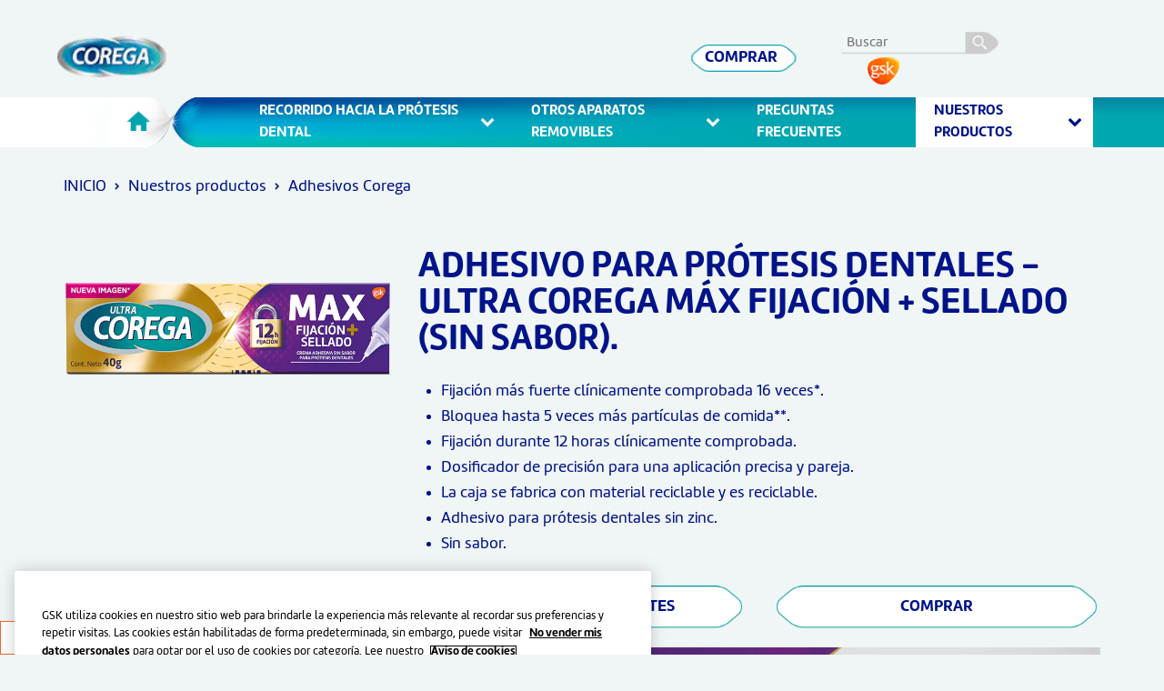

--- FILE ---
content_type: text/html; charset=utf-8
request_url: https://corega.com/es-cl/productos-para-protesis-dentales-dentadura-postiza/corega-adhesivo/ultra-corega-max-fijacion/
body_size: 7015
content:

























<!DOCTYPE HTML>
<!--[if lt IE 7]>      <html lang="es-CL"  class="no-js lt-ie9 lt-ie8 lt-ie7"> <![endif]-->
<!--[if IE 7]>         <html lang="es-CL" class="no-js lt-ie9 lt-ie8"> <![endif]-->
<!--[if IE 8]>         <html lang="es-CL" class="no-js lt-ie9"> <![endif]-->
<!--[if gt IE 8]><!--> <html lang="es-CL" class="no-js"> <!--<![endif]-->



	




<head>
    




















<meta charset="utf-8"/>

    <meta name="viewport" content="width=device-width, initial-scale=1.0" />

















    <meta property="og:type" content="website" />

    <meta property="og:url" content="https://corega.com/es-cl/productos-para-protesis-dentales-dentadura-postiza/corega-adhesivo/ultra-corega-max-fijacion/" />

    <meta property="og:title" content="Ultra Corega Max Fijación + Sellado" />


    <meta name="twitter:card" content="summary" />

    <meta name="twitter:title" content="Ultra Corega Max Fijación + Sellado" />














	














	















    <script defer="defer" type="text/javascript" src="https://rum.hlx.page/.rum/@adobe/helix-rum-js@%5E2/dist/rum-standalone.js" data-routing="env=prod,tier=publish,ams=GlaxoSmithKline LLC"></script>
<link rel="canonical" href="https://corega.com/es-cl/productos-para-protesis-dentales-dentadura-postiza/corega-adhesivo/ultra-corega-max-fijacion/"/>






























<title>Polident Max Seal Denture Fixative</title>



























<link rel="stylesheet" href="https://a-cf65.ch-static.com/etc/designs/zg/denture-appliance-care-cast/desktop/css.asset.css/core/design.default.bootstrap.v5-3-42.ts202505130834.css"/>


	<!--[if lte IE 6]>
		<link rel="stylesheet" href="https://a-cf65.ch-static.com/etc/designs/zg/denture-appliance-care-cast/desktop/css.fileAsset.css/zg/denture-appliance-care-cast/desktop/css/utils/ie6.v5-3-42.css" />

	<![endif]-->
	
	<!--[if IE 7]>
		<link rel="stylesheet" href="https://a-cf65.ch-static.com/etc/designs/zg/denture-appliance-care-cast/desktop/css.fileAsset.css/zg/denture-appliance-care-cast/desktop/css/utils/ie7.v5-3-42.css" />

	<![endif]-->
	
	<!--[if IE 8]>
		<link rel="stylesheet" href="https://a-cf65.ch-static.com/etc/designs/zg/denture-appliance-care-cast/desktop/css.fileAsset.css/zg/denture-appliance-care-cast/desktop/css/utils/ie8.v5-3-42.css" />

	<![endif]-->



















	
		<link rel="shortcut icon" href="https://i-cf65.ch-static.com/content/dam/cf-consumer-healthcare/denture-appliance-care/es_CL/Util/favicon.ico?auto=format" type="image/vnd.microsoft.icon"/>
	
	















<script type="text/javascript" src="https://a-cf65.ch-static.com/etc/designs/zg/denture-appliance-care-cast/desktop/js.fileAsset.js/zg/denture-appliance-care-cast/desktop/js/head/head.v5-3-42.ts202505130835.js"></script>

















	<style>
		#footer {
    padding-bottom: 0;
}

#footer .footer-banner>.component-content {
    background-size: 100% 125%!important;
    background-position: 100% 100%;
}

.header-box>.component-content {
    background-image: url(/content/dam/cf-consumer-healthcare/polident/teal_master/DT/Homepage/Poliflip-Nav.png?auto=format) !important;
    background-size: 110%!important;
    background-position: 100% 34%;
}

.layout-Teal-Master .header-box:after {
    background: linear-gradient(0deg,#00a6b0 65%,#0a82a4);
}

h1, h2, h3{
    padding-top: 8px;
}

.breadcrumbs-list.breadcrumbs-without-separator{
    padding-top: 4px;
}
	</style>


















		<!-- Google Tag Manager -->
<script>(function(w,d,s,l,i){w[l]=w[l]||[];w[l].push({'gtm.start':
   new Date().getTime(),event:'gtm.js'});var f=d.getElementsByTagName(s)[0],
   j=d.createElement(s),dl=l!='dataLayer'?'&l='+l:'';j.async=true;j.src=
'https://www.googletagmanager.com/gtm.js?id='+i+dl;f.parentNode.insertBefore(j,f);
   })(window,document,'script','dataLayer','GTM-MD25VW3');
</script>
   <!-- End Google Tag Manager -->

















    







    <script type="application/ld+json">
        {
  "@context": "https://schema.org",
  "@type": "BreadcrumbList",
  "itemListElement": [
    {
      "@type": "ListItem",
      "position": 1,
      "name": "INICIO",
      "item": "https://corega.com/es-cl/"
    },
    {
      "@type": "ListItem",
      "position": 2,
      "name": "Nuestros productos",
      "item": "https://corega.com/es-cl/productos-para-protesis-dentales-dentadura-postiza/"
    },
    {
      "@type": "ListItem",
      "position": 3,
      "name": "Adhesivos Corega",
      "item": "https://corega.com/es-cl/productos-para-protesis-dentales-dentadura-postiza/corega-adhesivo/"
    },
    {
      "@type": "ListItem",
      "position": 4,
      "name": "Polident Max Seal Denture Fixative",
      "item": "https://corega.com/es-cl/productos-para-protesis-dentales-dentadura-postiza/corega-adhesivo/ultra-corega-max-fijacion/"
    }
  ]
}
    </script>



    









    








    






    








</head>

	








<body class="page-products page-denture-adhesives page-ultra-corega-max-fijacion  layout-Teal-Master template-Polident-template grid-bootstrap" data-theme-path="/etc/designs/zg/denture-appliance-care-cast/desktop" data-theme="" data-path-id="e38bfe593de5f667054688d666f2a72a">







    <script type="text/javascript">
        var utag_data = {};
    </script>




















	

































	<!-- Google Tag Manager (noscript) -->
   <noscript><iframe src="https://www.googletagmanager.com/ns.html?id=GTM-MD25VW3"
   height="0" width="0" style="display:none;visibility:hidden"></iframe></noscript>
   <!-- End Google Tag Manager (noscript) -->














<div class="container-fluid"><div class="row"><div id="header" class="col-xs-12"><div class="row"><div class="layout-outer"><div class="layout-inner"><div class="col-xs-12 col-md-12 default-style">





    
        
            
            
                
                
                
                





<div class="snippetReference component section no-padding reference-Header Header fixed-component"> 
 <div class="inner"> 
  <div class="component-content"> 
   <a id="0172393434" style="visibility:hidden" aria-hidden="true"></a> 
   <div class="parametrizedhtml component section default-style first odd col-xs-12 reference-skipContent"> 
    <div class="component-content"> 
     <div id="skiptocontent"> 
      <a id="skiplink" tabindex="0" href="#content">Skip To Content</a> 
     </div> 
    </div> 
   </div> 
   <div class="box component section no-padding even last col-xs-12"> 
     
    <div class="component-content" id="208181020"> 
     <div class="paragraphSystem content"> 
      <a id="2002868082" style="visibility:hidden" aria-hidden="true"></a> 
      <div class="box component section container header-logo first odd col-xs-12 col-md-12"> 
        
       <div class="component-content" id="383452086"> 
        <div class="paragraphSystem content"> 
         <a id="02979316" style="visibility:hidden" aria-hidden="true"></a> 
         <div class="box component section logo-box no-padding first odd col-xs-8 col-md-3"> 
           
          <div class="component-content" id="0941794992"> 
           <div class="paragraphSystem content"> 
            <a id="2027595174" style="visibility:hidden" aria-hidden="true"></a> 
            <div class="image component section no-padding first odd last col-xs-3 col-sm-3 col-md-4 col-lg-4"> 
             <div class="component-content left"> 
              <div class="analytics-image-tracking"></div> 
              <a href="/es-cl/"> <img src="https://i-cf65.ch-static.com/content/dam/cf-consumer-healthcare/denture-appliance-care/es_CL/logo-Corega.png?auto=format" alt="polident logo" width="120" height="45" />
 </a> 
             </div> 
            </div> 
           </div> 
          </div> 
         </div> 
         <div class="box component section hidden-xs even col-xs-4 col-md-6"> 
           
          <div class="component-content" id="1494146714"> 
           <div class="paragraphSystem content"> 
            <a id="01300283152" style="visibility:hidden" aria-hidden="true"></a> 
            <div class="richText component section coupon first odd last col-xs-12 col-md-4 col-md-offset-8"> 
             <div class="component-content"> 
              <div class="richText-content"> 
               <p style="text-align: center;"><a href="/es-cl/productos-para-protesis-dentales-dentadura-postiza/donde-comprar-corega/">COMPRAR</a></p> 
              </div> 
             </div> 
            </div> 
           </div> 
          </div> 
         </div> 
         <div class="box component section default-style odd last col-xs-4 col-md-3"> 
           
          <div class="component-content" id="01529128034"> 
           <div class="paragraphSystem content"> 
            <a id="764443124" style="visibility:hidden" aria-hidden="true"></a> 
            <div class="searchBox component section hidden-xs first odd col-xs-12 col-sm-8 col-md-8 col-lg-8"> 
             <div class="component-content"> 
              <form class="form-search" action="/es-cl/resultados-de-busqueda/" method="get"> 
               <input type="hidden" name="_charset_" value="UTF-8"> 
               <label for="search_48434080" class="searchBox-label"> <input type="text" name="q" id="search_48434080" maxlength="2048" class="input-medium search-query" placeholder="Buscar"> </label> 
               <button type="submit" class="button"> Buscar </button> 
              </form> 
             </div> 
            </div> 
            <div class="image component section default-style even last col-xs-12 col-sm-4 col-md-4 col-lg-4"> 
             <div class="component-content right"> 
              <div class="analytics-image-tracking"></div> 
              <a href="https://www.haleon.com/" target="_blank" rel="noopener noreferrer" rel="noopener noreferrer"> <img src="https://i-cf65.ch-static.com/content/dam/cf-consumer-healthcare/denture-appliance-care/master/Util/GSK_logo_navbar.png?auto=format" alt="gsk logo" width="37" height="32" />
 </a> 
             </div> 
            </div> 
           </div> 
          </div> 
         </div> 
        </div> 
       </div> 
      </div> 
      <div class="box component section container header-box even last col-xs-12"> 
        
       <div class="component-content" id="62001372" style="background-image: url('https://i-cf65.ch-static.com/content/dam/cf-consumer-healthcare/denture-appliance-care/master/teal_master/DT/Homepage/Poliflip-Nav.png?auto=format')"> 
        <div class="paragraphSystem content"> 
         <a id="01586163406" style="visibility:hidden" aria-hidden="true"></a> 
         <div class="image component section home-logo first odd col-xs-2 col-md-1"> 
          <div class="component-content middle"> 
           <div class="analytics-image-tracking"></div> 
           <a href="/es-cl/"> <img src="https://i-cf65.ch-static.com/content/dam/cf-consumer-healthcare/denture-appliance-care/master/teal_master/DT/Homepage/Home-Icon-svg.png?auto=format" alt="home" />
 </a> 
          </div> 
         </div> 
         <div class="navigation component section header even last col-xs-10"> 
          <div class="component-content" id="01505917021"> 
           <div class="analytics-navigation-tracking"></div> 
           <button class="navigation-mobile-menu" aria-expanded="false"></button> 
           <ul class="navigation-root navigation-branch navigation-level1"> 
            <li class="odd first has-children navigation-item navigation-level1 page-denture-journey"> <a href="/es-cl/viaje-de-la-dentadura-postiza/" title="RECORRIDO HACIA LA PRÓTESIS DENTAL" class="navigation-item-title">RECORRIDO HACIA LA PRÓTESIS DENTAL <span tabindex="0" class="navigation-item-decoration"></span> </a> 
             <ul class="navigation-root navigation-branch navigation-level2"> 
              <li class="odd first navigation-item navigation-level2 page-preparing-for-tooth-loss"> <a href="/es-cl/viaje-de-la-dentadura-postiza/prepararse-para-la-perdida-de-dientes/" title="Prepararse para la pérdida de dientes" class="navigation-item-title">Prepararse para la pérdida de dientes <span tabindex="0" class="navigation-item-decoration"></span> </a> </li> 
              <li class="even navigation-item navigation-level2 page-getting-dentures"> <a href="/es-cl/viaje-de-la-dentadura-postiza/obtener-una-protesis-dental/" title="Obtener una prótesis dental" class="navigation-item-title">Obtener una prótesis dental <span tabindex="0" class="navigation-item-decoration"></span> </a> </li> 
              <li class="odd navigation-item navigation-level2 page-adjusting-to-dentures"> <a href="/es-cl/viaje-de-la-dentadura-postiza/acostumbrarse-a-la-protesis-dental/" title="Acostumbrarse a la prótesis dental" class="navigation-item-title">Acostumbrarse a la prótesis dental <span tabindex="0" class="navigation-item-decoration"></span> </a> </li> 
              <li class="even last navigation-item navigation-level2 page-life-with-dentures"> <a href="/es-cl/viaje-de-la-dentadura-postiza/la-vida-con-una-protesis-dental/" title="La vida con una prótesis dental" class="navigation-item-title">La vida con una prótesis dental <span tabindex="0" class="navigation-item-decoration"></span> </a> </li> 
             </ul> </li> 
            <li class="even has-children navigation-item navigation-level1 page-keep-your-removable-appliances-clean"> <a href="/es-cl/otros-aparatos-removibles/" title="OTROS APARATOS REMOVIBLES" class="navigation-item-title">OTROS APARATOS REMOVIBLES <span tabindex="0" class="navigation-item-decoration"></span> </a> 
             <ul class="navigation-root navigation-branch navigation-level2"> 
              <li class="odd first navigation-item navigation-level2 page-polident-3-minute-denture-cleanser-how-to-clean-your-removable-oral-appliance-with"> <a href="/es-cl/otros-aparatos-removibles/tus-aparatos-de-ortodoncia-limpios-con-corega-tabs/" title="Tus aparatos de ortodoncia limpios con Corega Tabs" class="navigation-item-title">Tus aparatos de ortodoncia limpios con Corega Tabs <span tabindex="0" class="navigation-item-decoration"></span> </a> </li> 
              <li class="even navigation-item navigation-level2 page-how-to-clean-your-rest-plates"> <a href="/es-cl/otros-aparatos-removibles/limpia-tus-planos-de-relajaci%C3%B3n-con-corega-tabs/" title="Limpia tus Planos de Relajación con Corega Tabs" class="navigation-item-title">Limpia tus Planos de Relajación con Corega Tabs <span tabindex="0" class="navigation-item-decoration"></span> </a> </li> 
              <li class="odd navigation-item navigation-level2 page-keep-your-mouth-guard-clean"> <a href="/es-cl/otros-aparatos-removibles/manten-limpio-tu-protector-bucal-con-corega-tabs/" title="Manten limpio tu protector bucal con Corega Tabs" class="navigation-item-title">Manten limpio tu protector bucal con Corega Tabs <span tabindex="0" class="navigation-item-decoration"></span> </a> </li> 
              <li class="even last navigation-item navigation-level2 page-how-to-clean-removable-appliances"> <a href="/es-cl/otros-aparatos-removibles/como-limpiar-aparatos-removibles-con-corega-tabs/" title="¿Cómo limpiar aparatos removibles con Corega Tabs?" class="navigation-item-title">¿Cómo limpiar aparatos removibles con Corega Tabs? <span tabindex="0" class="navigation-item-decoration"></span> </a> </li> 
             </ul> </li> 
            <li class="odd navigation-item navigation-level1 page-frequently-asked-questions"> <a href="/es-cl/preguntas-frecuentes/" title="Preguntas frecuentes" class="navigation-item-title">Preguntas frecuentes <span tabindex="0" class="navigation-item-decoration"></span> </a> </li> 
            <li class="even last has-children has-active-child navigation-item navigation-level1 page-products"> <a href="/es-cl/productos-para-protesis-dentales-dentadura-postiza/" title="Nuestros productos" class="navigation-item-title">Nuestros productos <span tabindex="0" class="navigation-item-decoration"></span> </a> 
             <ul class="navigation-root navigation-branch navigation-level2"> 
              <li class="odd first navigation-item navigation-level2 page-denture-cleansers"> <a href="/es-cl/productos-para-protesis-dentales-dentadura-postiza/corega-limpiador-de-protesis-dentales-corega-tabs/" title="Limpiadores de prótesis dentales y otros aparatos removibles" class="navigation-item-title">Limpiadores de prótesis dentales y otros aparatos removibles <span tabindex="0" class="navigation-item-decoration"></span> </a> </li> 
              <li class="even last has-active-child navigation-item navigation-level2 page-denture-adhesives"> <a href="/es-cl/productos-para-protesis-dentales-dentadura-postiza/corega-adhesivo/" title="Adhesivos Corega" class="navigation-item-title">Adhesivos Corega <span tabindex="0" class="navigation-item-decoration"></span> </a> </li> 
             </ul> </li> 
           </ul> 
          </div> 
         </div> 
        </div> 
       </div> 
      </div> 
     </div> 
    </div> 
   </div> 
  </div> 
 </div> 
</div>

            
        
    
    

</div></div></div></div></div><div id="content" class="col-xs-12"><div class="row"><div class="layout-outer"><div class="layout-inner"><div class="col-xs-12 col-md-12 default-style">





    
    
        
        






    
        <a id="813383101" style="visibility:hidden" aria-hidden="true"></a>
    



    
    
    
        <div class="parametrizedhtml component section default-style first odd last col-xs-12 reference-css-block"> 
 <div class="component-content"> 
  <style>
 /* charan | GSKBD-28318 | 09-06-23 */
  :lang(es-CL) .navigation-item ul.navigation-branch.navigation-level2 li{
    width:auto;
    background-size: 100% !important;
}
  /* alam | GSKBD-27515 | 23-06-23 | start*/
  html[lang="es-CL"] .homepage-banner-image.silver-banner::after {
    background-size: 105% 115%;
}
  ul.list-style-disc li {
    list-style: disc !important;
	}
  /* alam | GSKBD-27515 | 23-06-23 | end*/
</style> 
 </div> 
</div>
    
    



        
            <div class="Content paragraphSystem">






    
        <a id="235626927" style="visibility:hidden" aria-hidden="true"></a>
    



    
    
    
        <div class="box component section container first odd last col-xs-12"> 
  
 <div class="component-content" id="1898696043"> 
  <div class="paragraphSystem content"> 
   <a id="649569237" style="visibility:hidden" aria-hidden="true"></a> 
   <div class="breadcrumbs component section default-style first odd col-xs-12"> 
    <nav class="component-content"> 
     <div class="analytics-breadcrumbs-tracking"></div> 
     <ol class="breadcrumbs-list breadcrumbs-without-separator"> 
      <li class="breadcrumb-list-item odd first "> <a href="/es-cl/">INICIO</a> <span class="breadcrumbs-separator"></span> </li> 
      <li class="breadcrumb-list-item even "> <a href="/es-cl/productos-para-protesis-dentales-dentadura-postiza/">Nuestros productos</a> <span class="breadcrumbs-separator"></span> </li> 
      <li class="breadcrumb-list-item odd last "> <a href="/es-cl/productos-para-protesis-dentales-dentadura-postiza/corega-adhesivo/">Adhesivos Corega</a> </li> 
     </ol> 
    </nav> 
   </div> 
   <div class="box component section default-style even col-xs-12 col-sm-4 col-md-4 col-lg-4"> 
     
    <div class="component-content" id="0134312815"> 
     <div class="paragraphSystem content"> 
      <a id="0863773445" style="visibility:hidden" aria-hidden="true"></a> 
      <div class="image component section m-t-30 first odd last col-xs-12"> 
       <div class="component-content left"> 
        <div class="analytics-image-tracking"></div> 
        <img src="https://i-cf65.ch-static.com/content/dam/cf-consumer-healthcare/denture-appliance-care/es_CL/Products/NuevaImagen_CoregaMaxFS_40g_640x380.png?auto=format" alt="Fijación fuerte por hasta 12 horas" />
 
       </div> 
      </div> 
     </div> 
    </div> 
   </div> 
   <div class="box component section m-t-30 odd col-xs-12 col-sm-8 col-md-8 col-lg-8"> 
     
    <div class="component-content" id="1704046279"> 
     <div class="paragraphSystem content"> 
      <a id="1413769521" style="visibility:hidden" aria-hidden="true"></a> 
      <div class="richTextEnhanced richText section richTextHyperlinkedImage default-style first odd component col-xs-12"> 
       <div class="component-content"> 
        <div class="richText-content"> 
         <h1>ADHESIVO PARA PRÓTESIS DENTALES - ULTRA COREGA MÁX FIJACIÓN + SELLADO (SIN SABOR).</h1> 
         <ul> 
          <li>Fijación más fuerte clínicamente comprobada 16 veces*.</li> 
          <li>Bloquea hasta 5 veces más partículas de comida**.</li> 
          <li>Fijación durante 12 horas clínicamente comprobada.</li> 
          <li>Dosificador de precisión para una aplicación precisa y pareja.</li> 
          <li>La caja se fabrica con material reciclable y es reciclable.</li> 
          <li>Adhesivo para prótesis dentales sin zinc.</li> 
          <li>Sin sabor.</li> 
         </ul> 
        </div> 
       </div> 
      </div> 
      <div class="box component section faq even col-xs-12 col-sm-12 col-md-12 col-lg-12"> 
        
       <div class="component-content" id="01669353444"> 
        <div class="paragraphSystem content"> 
         <a id="1012548998" style="visibility:hidden" aria-hidden="true"></a> 
         <div class="richText component section default-style first odd col-xs-12 col-sm-6 col-md-6"> 
          <div class="component-content"> 
           <div class="richText-content"> 
            <p style="text-align: center;"><a href="/es-cl/preguntas-frecuentes/">PREGUNTAS FRECUENTES</a></p> 
           </div> 
          </div> 
         </div> 
         <div class="richText component section btn-next even last col-xs-12 col-sm-6 col-md-6"> 
          <div class="component-content"> 
           <div class="richText-content"> 
            <p style="text-align: center;"><a href="/es-cl/productos-para-protesis-dentales-dentadura-postiza/donde-comprar-corega/">COMPRAR</a></p> 
           </div> 
          </div> 
         </div> 
        </div> 
       </div> 
      </div> 
      <div class="image component section m-t-20 odd col-xs-12"> 
       <div class="component-content left"> 
        <div class="analytics-image-tracking"></div> 
        <img src="https://i-cf65.ch-static.com/content/dam/cf-consumer-healthcare/denture-appliance-care/es_CL/Products/Corega_KV_CambioImagen_OK_KV-01-H_1920X1350.png?auto=format" alt="Fijación fuerte por hasta 12 horas" />
 
       </div> 
      </div> 
      <div class="richTextEnhanced richText section richTextHyperlinkedImage default-style even last component col-xs-12"> 
       <div class="component-content"> 
        <div class="richText-content"> 
         <p>Disfruta el placer de comer lo que quieras. Ultra Corega Max Fijación + Sellado ofrece la fijación más fuerte dentro del portfolio de Corega y bloquea hasta 5 veces más partículas de comida**.</p> 
         <p>Está clínicamente comprobado que esta crema adhesiva para prótesis dentales ofrece fijación hasta por 12 horas. El dosificador de precisión permite que el adhesivo genere un sello en todo el perímetro para evitar que la comida quede atrapada debajo de la prótesis dental.</p> 
         <p>Adecuado para prótesis dentales completas o parciales, Ultra Corega Max Fijación + Sellado no contiene zinc, sabores ni colorantes agregados.</p> 
        </div> 
       </div> 
      </div> 
     </div> 
    </div> 
   </div> 
   <div class="richText component section m-b-60 even col-xs-12"> 
    <div class="component-content"> 
     <div class="richText-content"> 
      <p>También le puede gustar</p> 
      <p><span class="selection-bold"><a href="/es-cl/productos-para-protesis-dentales-dentadura-postiza/">COREGA TABS - LIMPIADOR DE PRÓTESIS DENTALES Y OTROS APARATOS REMOVIBLES</a></span></p> 
      <p><sup><em>*Dentro de la gama de productos Corega. 16 estudios que comprueban su fijación.</em></sup><br> <sup>** <em>Vs Sin Adhesivo</em></sup></p> 
     </div> 
    </div> 
   </div> 
   <div class="richText component section default-style odd col-xs-12"> 
    <div class="component-content"> 
     <div class="richText-content"> 
      <h3 style="text-align: center;"><b>OTROS ARTÍCULOS RELACIONADOS QUE TE PUEDEN INTERESAR</b></h3> 
     </div> 
    </div> 
   </div> 
   <div class="snippetReference component section journey-snippet m-b-60 even col-xs-12 col-xs-offset-0 col-sm-4 col-sm-offset-0 col-md-4 col-md-offset-0 col-lg-4 col-lg-offset-0 reference-max-seal-denture-issue"> 
    <div class="inner"> 
     <div class="component-content"> 
      <a id="01455063664" style="visibility:hidden" aria-hidden="true"></a> 
      <div class="box component section default-style first odd last col-xs-12"> 
        
       <div class="component-content" id="38730580"> 
        <div class="paragraphSystem content"> 
         <a id="1274180778" style="visibility:hidden" aria-hidden="true"></a> 
         <div class="image component section zglazyload first odd col-xs-12"> 
          <div class="component-content left"> 
           <div class="analytics-image-tracking"></div> 
           <a href="/es-cl/viaje-de-la-dentadura-postiza/acostumbrarse-a-la-protesis-dental/how-a-denture-adhesive-can-help-solve-your-denture-issues/"> <img data-src="https://i-cf65.ch-static.com/content/dam/cf-consumer-healthcare/denture-appliance-care/master/master-green/vbl/articles/IMG12_583666343_640X380a.jpg?auto=format" class="lazyload" alt="woman getting closer to others" />
<noscript >
<img src="https://i-cf65.ch-static.com/content/dam/cf-consumer-healthcare/denture-appliance-care/master/master-green/vbl/articles/IMG12_583666343_640X380a.jpg?auto=format" alt="woman getting closer to others" />
</noscript>
 </a> 
          </div> 
         </div> 
         <div class="richText component section default-style even last col-xs-12"> 
          <div class="component-content"> 
           <div class="richText-content"> 
            <p><a href="/es-cl/viaje-de-la-dentadura-postiza/acostumbrarse-a-la-protesis-dental/how-a-denture-adhesive-can-help-solve-your-denture-issues/">Cómo un adhesivo para prótesis dental puede ayudarte a resolver problemas comunes</a></p> 
           </div> 
          </div> 
         </div> 
        </div> 
       </div> 
      </div> 
     </div> 
    </div> 
   </div> 
   <div class="snippetReference component section journey-snippet odd col-xs-12 col-sm-4 col-md-4 col-lg-4 reference-max-seal-innovation"> 
    <div class="inner"> 
     <div class="component-content"> 
      <a id="1659198908" style="visibility:hidden" aria-hidden="true"></a> 
      <div class="box component section default-style first odd last col-xs-12"> 
        
       <div class="component-content" id="1933091456"> 
        <div class="paragraphSystem content"> 
         <a id="744308822" style="visibility:hidden" aria-hidden="true"></a> 
         <div class="image component section zglazyload first odd col-xs-12"> 
          <div class="component-content left"> 
           <div class="analytics-image-tracking"></div> 
           <a href="/es-cl/viaje-de-la-dentadura-postiza/acostumbrarse-a-la-protesis-dental/max-seal-the-innovation-behind-polident-max-seal/"> <img data-src="/content/dam/cf-consumer-healthcare/denture-appliance-care/master/master-green/vbl/articles/Expert-advice-header-image" class="lazyload" alt="close up image of Local Denture Care Expert" />
<noscript >
<img src="/content/dam/cf-consumer-healthcare/denture-appliance-care/master/master-green/vbl/articles/Expert-advice-header-image" alt="close up image of Local Denture Care Expert" />
</noscript>
 </a> 
          </div> 
         </div> 
         <div class="richText component section default-style even last col-xs-12"> 
          <div class="component-content"> 
           <div class="richText-content"> 
            <p><a href="/es-cl/viaje-de-la-dentadura-postiza/acostumbrarse-a-la-protesis-dental/max-seal-the-innovation-behind-polident-max-seal/">Máximo Sellado; la innovación detrás de Corega Máximo Sellado</a></p> 
           </div> 
          </div> 
         </div> 
        </div> 
       </div> 
      </div> 
     </div> 
    </div> 
   </div> 
   <div class="snippetReference component section journey-snippet even last col-xs-12 col-sm-4 col-md-4 col-lg-4 reference-putting-pleasure-back-into-eating"> 
    <div class="inner"> 
     <div class="component-content"> 
      <a id="01752373466" style="visibility:hidden" aria-hidden="true"></a> 
      <div class="box component section default-style first odd last col-xs-12"> 
        
       <div class="component-content" id="1868376426"> 
        <div class="paragraphSystem content"> 
         <a id="363561536" style="visibility:hidden" aria-hidden="true"></a> 
         <div class="image component section zglazyload first odd col-xs-12"> 
          <div class="component-content left"> 
           <div class="analytics-image-tracking"></div> 
           <a href="/es-cl/viaje-de-la-dentadura-postiza/acostumbrarse-a-la-protesis-dental/volver-a-sentir-placer-al-comer-con-protesis-dental/"> <img data-src="/content/dam/cf-consumer-healthcare/denture-appliance-care/master/master-green/vbl/articles/why-it-is-important-to-use-an-adhesive-header-image" class="lazyload" alt="Woman eating food" />
<noscript >
<img src="/content/dam/cf-consumer-healthcare/denture-appliance-care/master/master-green/vbl/articles/why-it-is-important-to-use-an-adhesive-header-image" alt="Woman eating food" />
</noscript>
 </a> 
          </div> 
         </div> 
         <div class="richText component section default-style even last col-xs-12"> 
          <div class="component-content"> 
           <div class="richText-content"> 
            <p><a href="/es-cl/viaje-de-la-dentadura-postiza/acostumbrarse-a-la-protesis-dental/volver-a-sentir-placer-al-comer-con-protesis-dental/">Volver a sentir placer al comer con prótesis dental</a></p> 
           </div> 
          </div> 
         </div> 
        </div> 
       </div> 
      </div> 
     </div> 
    </div> 
   </div> 
  </div> 
 </div> 
</div>
    
    


</div>

        
    

</div></div></div></div></div><div id="footer" class="col-xs-12"><div class="row"><div class="layout-outer"><div class="layout-inner"><div class="col-xs-12 col-md-12 default-style">





    
        
            
            
                
                
                
                





<div class="snippetReference component section default-style reference-Footer Footer fixed-component"> 
 <div class="inner"> 
  <div class="component-content"> 
   <a id="1805860802" style="visibility:hidden" aria-hidden="true"></a> 
   <div class="box component section no-padding footer-banner first odd last col-xs-12"> 
     
    <div class="component-content" id="558512997" style="background-image: url('https://i-cf65.ch-static.com/content/dam/cf-consumer-healthcare/denture-appliance-care/master/teal_master/DT/Homepage/Poliflip-Footer-svg.png?auto=format')"> 
     <div class="paragraphSystem content"> 
      <a id="0274231109" style="visibility:hidden" aria-hidden="true"></a> 
      <div class="box component section container no-padding first odd last col-xs-12"> 
        
       <div class="component-content" id="1102948223"> 
        <div class="paragraphSystem content"> 
         <a id="0622705963" style="visibility:hidden" aria-hidden="true"></a> 
         <div class="box component section default-style first odd col-xs-12 col-sm-7 col-md-7"> 
           
          <div class="component-content" id="0843203431"> 
           <div class="paragraphSystem content"> 
            <a id="317758959" style="visibility:hidden" aria-hidden="true"></a> 
            <div class="richText component section default-style first odd col-xs-8 col-xs-offset-2 col-sm-6 col-sm-offset-0 col-md-6 col-md-offset-0"> 
             <div class="component-content"> 
              <div class="richText-content"> 
               <ul> 
                <li><a href="https://haleon.help/">Contacto</a></li> 
                <li><a href="https://www.terms.haleon.com/es-cl/" target="_blank" rel="noopener noreferrer">Términos &amp; Condiciones</a></li> 
                <li><a href="https://www.privacy.haleon.com/es-cl/" target="_blank" rel="noopener noreferrer">Política de Privacidad</a></li> 
                <li><a href="/es-cl/mapa-del-sitio/">Mapa del sitio</a></li> 
                <li><a href="https://www.privacy.haleon.com/es-cl/" target="_blank" rel="noopener noreferrer">Política de cookies</a></li> 
                <li><a href="/es-cl/nosotros/">Sobre nosotros</a></li> 
               </ul> 
              </div> 
             </div> 
            </div> 
            <div class="box component section footer-group even last col-xs-12 col-sm-6 col-md-6"> 
              
             <div class="component-content" id="1385495219"> 
              <div class="paragraphSystem content"> 
               <a id="1922900489" style="visibility:hidden" aria-hidden="true"></a> 
               <div class="richText component section default-style first odd col-xs-12"> 
                <div class="component-content"> 
                 <div class="richText-content"> 
                  <p>© 2021 Grupo de compañias GSK. Todos los derechos reservados.<br> Marcas registradas son propiedad o licenciadas por GSK.<br> Este sitio está orientado a personas físicas residentes en Chile.<br> Lea atentamente las instrucciones de uso. Ante la menor duda consulte con su odontólogo y/o farmacéutico o llame gratuitamente al 800 382900.</p> 
                 </div> 
                </div> 
               </div> 
               <div class="shareThis component section no-padding even last col-xs-12"> 
                <div class="component-content"> 
                 <ul class="shareThis-list"> 
                  <li class="shareThis-item  odd first last "> <a href="https://www.youtube.com/c/CoregaCL" target="_blank" rel="noopener noreferrer" title="Share this on Youtube" rel="noopener noreferrer"> <img src="https://i-cf65.ch-static.com/content/dam/cf-consumer-healthcare/denture-appliance-care/master/master-green/vbl/Footer_youtube.png?auto=format" alt="Share this on Youtube" title="Share this on Youtube" />
 </a> </li> 
                 </ul> 
                </div> 
               </div> 
              </div> 
             </div> 
            </div> 
           </div> 
          </div> 
         </div> 
         <div class="box component section footer-social even last col-xs-12 col-sm-5 col-md-5"> 
           
          <div class="component-content" id="1193295512"> 
           <div class="paragraphSystem content"> 
            <a id="913092846" style="visibility:hidden" aria-hidden="true"></a> 
            <div class="image component section default-style first odd last col-xs-5 col-sm-offset-4 col-lg-offset-5"> 
            </div> 
           </div> 
          </div> 
         </div> 
        </div> 
       </div> 
      </div> 
     </div> 
    </div> 
   </div> 
  </div> 
 </div> 
</div>

            
        
    
    

</div></div></div></div></div></div></div>

































	









<script type="text/javascript" src="https://a-cf65.ch-static.com/etc/designs/zg/denture-appliance-care-cast/desktop/js.asset.js/core/design.default.bootstrap.v5-3-42.ts202505130835.js"></script>














    <script>(function(d){var s = d.createElement("script");s.setAttribute("data-account", "XJzryPgNCX");s.setAttribute("src", "https://cdn.userway.org/widget.js");(d.body || d.head).appendChild(s);})(document)</script>
    <noscript>Please ensure Javascript is enabled for purposes of <a href="https://userway.org">website accessibility</a></noscript>


</body>


</html>



--- FILE ---
content_type: text/css
request_url: https://a-cf65.ch-static.com/etc/designs/zg/denture-appliance-care-cast/desktop/css.asset.css/core/design.default.bootstrap.v5-3-42.ts202505130834.css
body_size: 98793
content:
/*!
 * Bootstrap v3.3.4 (http://getbootstrap.com)
 * Copyright 2011-2015 Twitter, Inc.
 * Licensed under MIT (https://github.com/twbs/bootstrap/blob/master/LICENSE)
 */

.container {
  margin-right: auto;
  margin-left: auto;
  padding-left: 15px;
  padding-right: 15px;
}

.container-fluid {
  padding-right: 15px;
  padding-left: 15px;
  margin-right: auto;
  margin-left: auto;
}

.paragraphSystem,
.row {
  margin-left: -15px;
  margin-right: -15px;
}

.container:before,
.container:after,
.container-fluid:before,
.container-fluid:after,
.paragraphSystem:before,
.paragraphSystem:after,
.row:before,
.row:after {
  content: " ";
  display: table;
}

.row:after,
.paragraphSystem:after,
.container:after,
.container-fluid:after {
  clear: both;
}

@media (min-width: 768px) {
  .container {
    width: 750px;
  }
}
@media (min-width: 992px) {
  .container {
    width: 970px;
  }
}
@media (min-width: 1200px) {
  .container {
    width: 1170px;
  }
}

.col-xs-1, .col-sm-1, .col-md-1, .col-lg-1, .col-xs-2, .col-sm-2, .col-md-2, .col-lg-2, .col-xs-3, .col-sm-3, .col-md-3, .col-lg-3, .col-xs-4, .col-sm-4, .col-md-4, .col-lg-4, .col-xs-5, .col-sm-5, .col-md-5, .col-lg-5, .col-xs-6, .col-sm-6, .col-md-6, .col-lg-6, .col-xs-7, .col-sm-7, .col-md-7, .col-lg-7, .col-xs-8, .col-sm-8, .col-md-8, .col-lg-8, .col-xs-9, .col-sm-9, .col-md-9, .col-lg-9, .col-xs-10, .col-sm-10, .col-md-10, .col-lg-10, .col-xs-11, .col-sm-11, .col-md-11, .col-lg-11, .col-xs-12, .col-sm-12, .col-md-12, .col-lg-12 {
  position: relative;
  min-height: 1px;
  padding-left: 15px;
  padding-right: 15px;
  -webkit-box-sizing: border-box;
  -moz-box-sizing: border-box;
  box-sizing: border-box;
}

.col-xs-1, .col-xs-2, .col-xs-3, .col-xs-4, .col-xs-5, .col-xs-6, .col-xs-7, .col-xs-8, .col-xs-9, .col-xs-10, .col-xs-11, .col-xs-12 {
  float: left;
}
.col-xs-12 {
  width: 100%;
}
.col-xs-11 {
  width: 91.66666667%;
}
.col-xs-10 {
  width: 83.33333333%;
}
.col-xs-9 {
  width: 75%;
}
.col-xs-8 {
  width: 66.66666667%;
}
.col-xs-7 {
  width: 58.33333333%;
}
.col-xs-6 {
  width: 50%;
}
.col-xs-5 {
  width: 41.66666667%;
}
.col-xs-4 {
  width: 33.33333333%;
}
.col-xs-3 {
  width: 25%;
}
.col-xs-2 {
  width: 16.66666667%;
}
.col-xs-1 {
  width: 8.33333333%;
}
.col-xs-pull-12 {
  right: 100%;
}
.col-xs-pull-11 {
  right: 91.66666667%;
}
.col-xs-pull-10 {
  right: 83.33333333%;
}
.col-xs-pull-9 {
  right: 75%;
}
.col-xs-pull-8 {
  right: 66.66666667%;
}
.col-xs-pull-7 {
  right: 58.33333333%;
}
.col-xs-pull-6 {
  right: 50%;
}
.col-xs-pull-5 {
  right: 41.66666667%;
}
.col-xs-pull-4 {
  right: 33.33333333%;
}
.col-xs-pull-3 {
  right: 25%;
}
.col-xs-pull-2 {
  right: 16.66666667%;
}
.col-xs-pull-1 {
  right: 8.33333333%;
}
.col-xs-pull-0 {
  right: auto;
}
.col-xs-push-12 {
  left: 100%;
}
.col-xs-push-11 {
  left: 91.66666667%;
}
.col-xs-push-10 {
  left: 83.33333333%;
}
.col-xs-push-9 {
  left: 75%;
}
.col-xs-push-8 {
  left: 66.66666667%;
}
.col-xs-push-7 {
  left: 58.33333333%;
}
.col-xs-push-6 {
  left: 50%;
}
.col-xs-push-5 {
  left: 41.66666667%;
}
.col-xs-push-4 {
  left: 33.33333333%;
}
.col-xs-push-3 {
  left: 25%;
}
.col-xs-push-2 {
  left: 16.66666667%;
}
.col-xs-push-1 {
  left: 8.33333333%;
}
.col-xs-push-0 {
  left: auto;
}
.col-xs-offset-12 {
  margin-left: 100%;
}
.col-xs-offset-11 {
  margin-left: 91.66666667%;
}
.col-xs-offset-10 {
  margin-left: 83.33333333%;
}
.col-xs-offset-9 {
  margin-left: 75%;
}
.col-xs-offset-8 {
  margin-left: 66.66666667%;
}
.col-xs-offset-7 {
  margin-left: 58.33333333%;
}
.col-xs-offset-6 {
  margin-left: 50%;
}
.col-xs-offset-5 {
  margin-left: 41.66666667%;
}
.col-xs-offset-4 {
  margin-left: 33.33333333%;
}
.col-xs-offset-3 {
  margin-left: 25%;
}
.col-xs-offset-2 {
  margin-left: 16.66666667%;
}
.col-xs-offset-1 {
  margin-left: 8.33333333%;
}
.col-xs-offset-0 {
  margin-left: 0%;
}
@media (min-width: 768px) {
  .col-sm-1, .col-sm-2, .col-sm-3, .col-sm-4, .col-sm-5, .col-sm-6, .col-sm-7, .col-sm-8, .col-sm-9, .col-sm-10, .col-sm-11, .col-sm-12 {
    float: left;
  }
  .col-sm-12 {
    width: 100%;
  }
  .col-sm-11 {
    width: 91.66666667%;
  }
  .col-sm-10 {
    width: 83.33333333%;
  }
  .col-sm-9 {
    width: 75%;
  }
  .col-sm-8 {
    width: 66.66666667%;
  }
  .col-sm-7 {
    width: 58.33333333%;
  }
  .col-sm-6 {
    width: 50%;
  }
  .col-sm-5 {
    width: 41.66666667%;
  }
  .col-sm-4 {
    width: 33.33333333%;
  }
  .col-sm-3 {
    width: 25%;
  }
  .col-sm-2 {
    width: 16.66666667%;
  }
  .col-sm-1 {
    width: 8.33333333%;
  }
  .col-sm-pull-12 {
    right: 100%;
  }
  .col-sm-pull-11 {
    right: 91.66666667%;
  }
  .col-sm-pull-10 {
    right: 83.33333333%;
  }
  .col-sm-pull-9 {
    right: 75%;
  }
  .col-sm-pull-8 {
    right: 66.66666667%;
  }
  .col-sm-pull-7 {
    right: 58.33333333%;
  }
  .col-sm-pull-6 {
    right: 50%;
  }
  .col-sm-pull-5 {
    right: 41.66666667%;
  }
  .col-sm-pull-4 {
    right: 33.33333333%;
  }
  .col-sm-pull-3 {
    right: 25%;
  }
  .col-sm-pull-2 {
    right: 16.66666667%;
  }
  .col-sm-pull-1 {
    right: 8.33333333%;
  }
  .col-sm-pull-0 {
    right: auto;
  }
  .col-sm-push-12 {
    left: 100%;
  }
  .col-sm-push-11 {
    left: 91.66666667%;
  }
  .col-sm-push-10 {
    left: 83.33333333%;
  }
  .col-sm-push-9 {
    left: 75%;
  }
  .col-sm-push-8 {
    left: 66.66666667%;
  }
  .col-sm-push-7 {
    left: 58.33333333%;
  }
  .col-sm-push-6 {
    left: 50%;
  }
  .col-sm-push-5 {
    left: 41.66666667%;
  }
  .col-sm-push-4 {
    left: 33.33333333%;
  }
  .col-sm-push-3 {
    left: 25%;
  }
  .col-sm-push-2 {
    left: 16.66666667%;
  }
  .col-sm-push-1 {
    left: 8.33333333%;
  }
  .col-sm-push-0 {
    left: auto;
  }
  .col-sm-offset-12 {
    margin-left: 100%;
  }
  .col-sm-offset-11 {
    margin-left: 91.66666667%;
  }
  .col-sm-offset-10 {
    margin-left: 83.33333333%;
  }
  .col-sm-offset-9 {
    margin-left: 75%;
  }
  .col-sm-offset-8 {
    margin-left: 66.66666667%;
  }
  .col-sm-offset-7 {
    margin-left: 58.33333333%;
  }
  .col-sm-offset-6 {
    margin-left: 50%;
  }
  .col-sm-offset-5 {
    margin-left: 41.66666667%;
  }
  .col-sm-offset-4 {
    margin-left: 33.33333333%;
  }
  .col-sm-offset-3 {
    margin-left: 25%;
  }
  .col-sm-offset-2 {
    margin-left: 16.66666667%;
  }
  .col-sm-offset-1 {
    margin-left: 8.33333333%;
  }
  .col-sm-offset-0 {
    margin-left: 0%;
  }
}
@media (min-width: 992px) {
  .col-md-1, .col-md-2, .col-md-3, .col-md-4, .col-md-5, .col-md-6, .col-md-7, .col-md-8, .col-md-9, .col-md-10, .col-md-11, .col-md-12 {
    float: left;
  }
  .col-md-12 {
    width: 100%;
  }
  .col-md-11 {
    width: 91.66666667%;
  }
  .col-md-10 {
    width: 83.33333333%;
  }
  .col-md-9 {
    width: 75%;
  }
  .col-md-8 {
    width: 66.66666667%;
  }
  .col-md-7 {
    width: 58.33333333%;
  }
  .col-md-6 {
    width: 50%;
  }
  .col-md-5 {
    width: 41.66666667%;
  }
  .col-md-4 {
    width: 33.33333333%;
  }
  .col-md-3 {
    width: 25%;
  }
  .col-md-2 {
    width: 16.66666667%;
  }
  .col-md-1 {
    width: 8.33333333%;
  }
  .col-md-pull-12 {
    right: 100%;
  }
  .col-md-pull-11 {
    right: 91.66666667%;
  }
  .col-md-pull-10 {
    right: 83.33333333%;
  }
  .col-md-pull-9 {
    right: 75%;
  }
  .col-md-pull-8 {
    right: 66.66666667%;
  }
  .col-md-pull-7 {
    right: 58.33333333%;
  }
  .col-md-pull-6 {
    right: 50%;
  }
  .col-md-pull-5 {
    right: 41.66666667%;
  }
  .col-md-pull-4 {
    right: 33.33333333%;
  }
  .col-md-pull-3 {
    right: 25%;
  }
  .col-md-pull-2 {
    right: 16.66666667%;
  }
  .col-md-pull-1 {
    right: 8.33333333%;
  }
  .col-md-pull-0 {
    right: auto;
  }
  .col-md-push-12 {
    left: 100%;
  }
  .col-md-push-11 {
    left: 91.66666667%;
  }
  .col-md-push-10 {
    left: 83.33333333%;
  }
  .col-md-push-9 {
    left: 75%;
  }
  .col-md-push-8 {
    left: 66.66666667%;
  }
  .col-md-push-7 {
    left: 58.33333333%;
  }
  .col-md-push-6 {
    left: 50%;
  }
  .col-md-push-5 {
    left: 41.66666667%;
  }
  .col-md-push-4 {
    left: 33.33333333%;
  }
  .col-md-push-3 {
    left: 25%;
  }
  .col-md-push-2 {
    left: 16.66666667%;
  }
  .col-md-push-1 {
    left: 8.33333333%;
  }
  .col-md-push-0 {
    left: auto;
  }
  .col-md-offset-12 {
    margin-left: 100%;
  }
  .col-md-offset-11 {
    margin-left: 91.66666667%;
  }
  .col-md-offset-10 {
    margin-left: 83.33333333%;
  }
  .col-md-offset-9 {
    margin-left: 75%;
  }
  .col-md-offset-8 {
    margin-left: 66.66666667%;
  }
  .col-md-offset-7 {
    margin-left: 58.33333333%;
  }
  .col-md-offset-6 {
    margin-left: 50%;
  }
  .col-md-offset-5 {
    margin-left: 41.66666667%;
  }
  .col-md-offset-4 {
    margin-left: 33.33333333%;
  }
  .col-md-offset-3 {
    margin-left: 25%;
  }
  .col-md-offset-2 {
    margin-left: 16.66666667%;
  }
  .col-md-offset-1 {
    margin-left: 8.33333333%;
  }
  .col-md-offset-0 {
    margin-left: 0%;
  }
}
@media (min-width: 1200px) {
  .col-lg-1, .col-lg-2, .col-lg-3, .col-lg-4, .col-lg-5, .col-lg-6, .col-lg-7, .col-lg-8, .col-lg-9, .col-lg-10, .col-lg-11, .col-lg-12 {
    float: left;
  }

  .col-lg-12 {
    width: 100%;
  }

  .col-lg-11 {
    width: 91.66666667%;
  }

  .col-lg-10 {
    width: 83.33333333%;
  }

  .col-lg-9 {
    width: 75%;
  }

  .col-lg-8 {
    width: 66.66666667%;
  }

  .col-lg-7 {
    width: 58.33333333%;
  }

  .col-lg-6 {
    width: 50%;
  }

  .col-lg-5 {
    width: 41.66666667%;
  }

  .col-lg-4 {
    width: 33.33333333%;
  }

  .col-lg-3 {
    width: 25%;
  }

  .col-lg-2 {
    width: 16.66666667%;
  }

  .col-lg-1 {
    width: 8.33333333%;
  }

  .col-lg-pull-12 {
    right: 100%;
  }

  .col-lg-pull-11 {
    right: 91.66666667%;
  }

  .col-lg-pull-10 {
    right: 83.33333333%;
  }

  .col-lg-pull-9 {
    right: 75%;
  }

  .col-lg-pull-8 {
    right: 66.66666667%;
  }

  .col-lg-pull-7 {
    right: 58.33333333%;
  }

  .col-lg-pull-6 {
    right: 50%;
  }

  .col-lg-pull-5 {
    right: 41.66666667%;
  }

  .col-lg-pull-4 {
    right: 33.33333333%;
  }

  .col-lg-pull-3 {
    right: 25%;
  }

  .col-lg-pull-2 {
    right: 16.66666667%;
  }

  .col-lg-pull-1 {
    right: 8.33333333%;
  }

  .col-lg-pull-0 {
    right: auto;
  }

  .col-lg-push-12 {
    left: 100%;
  }

  .col-lg-push-11 {
    left: 91.66666667%;
  }

  .col-lg-push-10 {
    left: 83.33333333%;
  }

  .col-lg-push-9 {
    left: 75%;
  }

  .col-lg-push-8 {
    left: 66.66666667%;
  }

  .col-lg-push-7 {
    left: 58.33333333%;
  }

  .col-lg-push-6 {
    left: 50%;
  }

  .col-lg-push-5 {
    left: 41.66666667%;
  }

  .col-lg-push-4 {
    left: 33.33333333%;
  }

  .col-lg-push-3 {
    left: 25%;
  }

  .col-lg-push-2 {
    left: 16.66666667%;
  }

  .col-lg-push-1 {
    left: 8.33333333%;
  }

  .col-lg-push-0 {
    left: auto;
  }

  .col-lg-offset-12 {
    margin-left: 100%;
  }

  .col-lg-offset-11 {
    margin-left: 91.66666667%;
  }

  .col-lg-offset-10 {
    margin-left: 83.33333333%;
  }

  .col-lg-offset-9 {
    margin-left: 75%;
  }

  .col-lg-offset-8 {
    margin-left: 66.66666667%;
  }

  .col-lg-offset-7 {
    margin-left: 58.33333333%;
  }

  .col-lg-offset-6 {
    margin-left: 50%;
  }

  .col-lg-offset-5 {
    margin-left: 41.66666667%;
  }

  .col-lg-offset-4 {
    margin-left: 33.33333333%;
  }

  .col-lg-offset-3 {
    margin-left: 25%;
  }

  .col-lg-offset-2 {
    margin-left: 16.66666667%;
  }

  .col-lg-offset-1 {
    margin-left: 8.33333333%;
  }

  .col-lg-offset-0 {
    margin-left: 0%;
  }
}/*! normalize.css v2.1.1 | MIT License | git.io/normalize */article,aside,details,figcaption,figure,footer,header,hgroup,main,nav,section,summary{display:block}audio,canvas,video{display:inline-block}audio:not([controls]){display:none;height:0}[hidden]{display:none}html{color:#000;font-family:sans-serif;-ms-text-size-adjust:100%;-webkit-text-size-adjust:100%}body{line-height:1;margin:0}a:active,a:hover{outline:0}h1{font-size:2em;margin:.67em 0}abbr[title]{border-bottom:1px dotted}b,strong{font-weight:700}dfn{font-style:italic}hr{box-sizing:content-box;height:0}mark{background:#ff0;color:#000}code,kbd,pre,samp{font-family:monospace,serif;font-size:1em}pre{white-space:pre-wrap}q{quotes:"\201C" "\201D" "\2018" "\2019"}small{font-size:80%}sub,sup{font-size:75%;line-height:0;position:relative;vertical-align:baseline}sup{top:-.5em}sub{bottom:-.25em}img{border:0;max-width:100%}svg:not(:root){overflow:hidden}figure{margin:0}fieldset{border:1px solid silver;margin:0 2px;padding:.35em .625em .75em}legend{border:0;padding:0}button,input,select,textarea{font-family:inherit;font-size:100%;margin:0}button,input{line-height:1}button,select{text-transform:none}button,html input[type=button],input[type=reset],input[type=submit]{-webkit-appearance:button;cursor:pointer}button[disabled],html input[disabled]{cursor:default}input[type=checkbox],input[type=radio]{box-sizing:border-box;padding:0}input[type=search]{-webkit-appearance:textfield;box-sizing:content-box}input[type=search]::-webkit-search-cancel-button,input[type=search]::-webkit-search-decoration{-webkit-appearance:none}button::-moz-focus-inner,input::-moz-focus-inner{border:0;padding:0}textarea{overflow:auto;vertical-align:top}table{border-collapse:collapse;border-spacing:0}
/*# sourceMappingURL=../maps/core/normalize.css.map */
.cookiePolicy-info{background-color:#fff;max-height:1000px;overflow:hidden}.cookiePolicy-info.collapsed{max-height:0}.cookiePolicy-info .cookiePolicy-inner{padding:20px 10px;width:auto;max-width:940px;margin:0 auto}.cookiePolicy-restrictive{position:fixed;top:0;left:0;height:100%;width:100%;background:#000;background:rgba(0,0,0,.8);z-index:1000}.cookiePolicy-restrictive.collapsed{display:none}.cookiePolicy-restrictive .cookiePolicy-inner{position:fixed;top:100px;width:700px;margin-left:-350px;left:50%;padding:1%;background-color:#fff}@media screen and (max-width:699px){.cookiePolicy-restrictive .cookiePolicy-inner{position:absolute;width:auto;margin:20px;left:0;top:0}}@media screen and (max-width:699px){.cookiePolicy-restrictive{position:absolute}}.cookiePolicy-buttons{text-align:right}
/*# sourceMappingURL=../maps/core/cookiePolicy.css.map */
.exit-notification{position:fixed;top:0;left:0;height:100%;width:100%;background:#000;background:rgba(0,0,0,.8);z-index:1000}.exit-notification.is-hidden{display:none}.exit-notification .exit-notification-inner{position:fixed;top:100px;width:700px;margin-left:-363px;left:50%;padding:1%;background-color:#fff}@media screen and (max-width:699px){.exit-notification .exit-notification-inner{position:absolute;width:auto;margin:20px;left:0;top:0}}@media screen and (max-width:699px){.exit-notification-restrictive{position:absolute}}.exit-notification-buttons{text-align:right}
/*# sourceMappingURL=../maps/core/exitNotification.css.map */
@charset "UTF-8";

@font-face {
  font-family: "amelia-rounded-regular";
  src: url(../../fonts/amelia-rounded-regular.otf);
  font-style: normal;
  font-display: fallback;
}

@font-face {
  font-family: "amelia-rounded-regular";
  src: url(../../fonts/ameliarounded-bold.otf);
  font-style: normal;
  font-display: fallback;
  font-weight: bold;
}

@font-face {
  font-family: FontAwesome;
  src: url(../../assets/fonts/fontawesome-webfont.eot);
  src: url(../../assets/fonts/fontawesome-webfont.svg);
  src: url(../../assets/fonts/fontawesome-webfont.ttf);
  src: url(../../assets/fonts/fontawesome-webfont.woff);
  font-style: normal;
  font-display: fallback;
}


#cq-emulator-content.firefox {
  background-color: #fff !important;
}

body,
html {
  width: 100%;
  font-size: 16px;
}

body {
  line-height: 1;
  color: #000;
  background-color: #f0f5f5;
  font-family: "amelia-rounded-regular";
  position: relative;
  overflow: auto;
}

#wrapper,
.container {
  color: #323131;
  background-color: transparent;
}

:not(:lang(en-SG)):not(:lang(tr-TR)):not(:lang(es-ES)):not(:lang(ja-JP)):not(
    :lang(en-my)
  ):not(:lang(zh-MY)):not(:lang(ms-my))
  #footer,
:not(:lang(en-SG)):not(:lang(tr-TR)):not(:lang(es-ES)):not(:lang(ja-JP)):not(
    :lang(en-my)
  ):not(:lang(zh-MY)):not(:lang(ms-my))
  #header {
  padding-top: 15px;
  padding-bottom: 15px;
}

@media (max-width: 767px) {
  :not(:lang(en-SG)):not(:lang(tr-TR)):not(:lang(es-ES)):not(:lang(ja-JP)):not(
      :lang(en-my)
    ):not(:lang(zh-MY)):not(:lang(ms-my))
    #footer
    .footer-social {
    /* margin-top: 10px;
        margin-bottom: 40%*/
    height: 46px;
  }
}

@media (max-width: 767px) {
  .layout-Teal-Master-gigya-form .footer-social {
    margin-bottom: 20%;
  }
}

h1,
h2,
h3,
h4,
h5,
h6 {
  font-weight: 800;
  font-family: "amelia-rounded-regular";
  color: #323131;
  margin: 10px 0;
}

h1 strong,
h2 strong,
h3 strong,
h4 strong,
h5 strong,
h6 strong {
  font-family: "amelia-rounded-regular";
  font-weight: bold;
}

p {
  font-family: "amelia-rounded-regular";
  font-weight: 400;
}

p strong {
  font-family: "amelia-rounded-regular";
  font-weight: bold;
}

h1 {
  font-size: 2em;
}

h2 {
  font-size: 1.5em;
}

h3 {
  font-size: 1.17em;
}

h4 {
  font-size: 1em;
}

h5 {
  font-size: 0.83em;
}

h6 {
  font-size: 0.67em;
}

a {
  color: #196930;
  text-decoration: none;
}

a:hover {
  color: #001489;
}

button,
input,
select,
textarea {
  margin: 0;
  font-size: 100%;
  vertical-align: middle;
}

button,
input {
  overflow: visible;
  line-height: normal;
}

button::-moz-focus-inner,
input::-moz-focus-inner {
  padding: 0;
  border: 0;
}

button,
html input[type="button"],
input[type="reset"],
input[type="submit"] {
  cursor: pointer;
  -webkit-appearance: button;
}

button,
input[type="button"],
input[type="checkbox"],
input[type="radio"],
input[type="reset"],
input[type="submit"],
label,
select {
  cursor: pointer;
}

input[type="search"] {
  box-sizing: content-box;
  -webkit-appearance: textfield;
}

input[type="search"]::-webkit-search-cancel-button,
input[type="search"]::-webkit-search-decoration {
  -webkit-appearance: none;
}

textarea {
  overflow: auto;
  vertical-align: top;
}

.component[class*="grid"] {
  clear: none;
}

.component[class*="grid"].alpha {
  clear: left;
}

.component-content {
  overflow: hidden;
  margin-bottom: 14px;
}

.component > .component-content {
  margin-bottom: 0;
}

.alert-list {
  margin: 0;
  padding: 0;
  list-style-position: inside;
  list-style-type: disc;
}

.alert-list li {
  padding-left: 4px;
}

.alert {
  margin-bottom: 20px;
}

.alert-error {
  color: #8a0808;
}

.pull-right {
  float: right;
}

.pull-left {
  float: left;
}

.is-hidden {
  display: none !important;
  visibility: hidden !important;
}

.clear {
  clear: both;
}

.clear,
.clearfix:after,
.clearfix:before {
  display: block;
  overflow: hidden;
  visibility: hidden;
  width: 0;
  height: 0;
}

.clearfix:after,
.clearfix:before {
  content: "\0020";
}

.clearfix:after {
  clear: both;
}

.clearfix {
  zoom: 1;
}

.no-padding {
  padding: 0;
}

.container-fluid > .row {
  overflow: hidden;
}

@media (min-width: 992px) {
  .font-d-14 {
    font-size: 14px;
  }

  .m-t-60 {
    margin-top: 3.75rem;
  }

  .m-t-45 {
    margin-top: 2.8125rem;
  }

  .m-t-30 {
    margin-top: 1.875rem;
  }

  .m-t-20 {
    margin-top: 1.25rem;
  }

  .m-t-15 {
    margin-top: 0.9375rem;
  }

  .m-t-10 {
    margin-top: 0.625rem;
  }

  .m-b-60 {
    margin-bottom: 3.75rem;
  }

  .m-b-45 {
    margin-bottom: 2.8125rem;
  }

  .m-b-30 {
    margin-bottom: 1.875rem;
  }

  .m-b-20 {
    margin-bottom: 1.25rem;
  }

  .m-b-15 {
    margin-bottom: 0.9375rem;
  }

  .m-b-10 {
    margin-bottom: 0.625rem;
  }
}

@media (max-width: 991px) {
  .font-m-14 {
    font-size: 14px;
  }

  .m-t-60 {
    margin-top: 1.875rem;
  }

  .m-t-45 {
    margin-top: 1.4063rem;
  }

  .m-t-30 {
    margin-top: 0.9375rem;
  }

  .m-t-20 {
    margin-top: 0.625rem;
  }

  .m-t-15 {
    margin-top: 0.4688rem;
  }

  .m-t-10 {
    margin-top: 0.3125rem;
  }

  .m-b-60 {
    margin-bottom: 30px;
  }

  .m-b-45 {
    margin-bottom: 1.4063rem;
  }

  .m-b-30 {
    margin-bottom: 0.9375rem;
  }

  .m-b-20 {
    margin-bottom: 0.625rem;
  }

  .m-b-15 {
    margin-bottom: 0.4688rem;
  }

  .m-b-10 {
    margin-bottom: 0.3125rem;
  }
}

@media (min-width: 1200px) {
  .container {
    width: 1170px;
    max-width: 1170px;
    margin: 0 auto;
    float: none;
  }

  .hidden-lg {
    display: none !important;
  }
}

@media (min-width: 992px) and (max-width: 1199px) {
  .container {
    max-width: 970px;
    margin: 0 auto;
    float: none;
  }

  .hidden-lg {
    display: none !important;
  }
}

@media (min-width: 768px) and (max-width: 991px) {
  .container {
    max-width: 750px;
    margin: 0 auto;
    float: none;
  }

  .hidden-xs {
    display: none !important;
  }
}

@media (max-width: 767px) {
  .hidden-xs {
    display: none !important;
  }

  .page-Denture-journeys .banner .richText {
    margin-top: 50%;
  }
}

.m-l-r {
  margin-right: 25px;
  margin-left: 25px;
}

@media (max-width: 767px) {
  .m-l-r-mob {
    margin-right: 25px;
    margin-left: 25px;
  }
}

.orange-title {
  color: #ea5514;
  font-weight: 700;
}

.height-auto img {
  height: auto !important;
}

.modal-static {
  display: none;
  flex-direction: column;
  position: fixed;
  z-index: 10;
  left: 0;
  top: 0;
  width: 100%;
  height: 100%;
  box-sizing: border-box;
  overflow: auto;
  background-color: rgba(0, 0, 0, 0.4);
  border-radius: 10px;
}

.modal-static--visible {
  display: flex;
}

.modal-static__content {
  background-color: #fefefe;
  margin: auto;
  box-sizing: border-box;
  padding: 20px 20px 10px;
  border: 1px solid #888;
  width: 95%;
  max-height: 90vh;
  overflow: auto;
}

@media (min-width: 991px) {
  .modal-static__content {
    width: 60%;
    padding: 40px 40px 20px;
  }
}

.modal-static__footer {
  display: flex;
  justify-content: center;
}

.modal-static__button-accept {
  background: url(../../../../../../../content/dam/cf-consumer-healthcare/denture-appliance-care/teal-master/Util/Shape-Where-to-buy.svg);
  background-repeat: no-repeat;
  background-position: 50%;
  background-size: contain;
  height: 45px;
  line-height: 49px;
  display: flex;
  justify-content: center;
  width: 220px;
  font-family: "amelia-rounded-regular";
  font-weight: bold;
  font-size: 1rem;
  cursor: pointer;
}

.modal-static__button-accept:hover {
  background: url(../../../../../../../content/dam/cf-consumer-healthcare/denture-appliance-care/teal-master/Util/wtb-hover.png);
  background-repeat: no-repeat;
  background-position: 50%;
  background-size: contain;
}

.modal-static__button-accept p {
  margin-top: 0;
  margin-bottom: 0;
}

@font-face {
  font-family: slick;
  src: slick-font-url("slick.eot");
  src: slick-font-url("slick.eot?#iefix") format("embedded-opentype"),
    slick-font-url("slick.woff") format("woff"),
    slick-font-url("slick.ttf") format("truetype"),
    slick-font-url("slick.svg#slick") format("svg");
  font-weight: 400;
  font-style: normal;
}

.slick-next,
.slick-prev {
  z-index: 999;
  display: block;
  position: absolute;
  top: 40%;
  width: 30px;
  height: 31px;
  cursor: pointer;
  color: transparent;
  background-color: transparent;
  transform: translateY(-50%);
  padding: 0;
  border: none;
}

.slick-next:after,
.slick-prev:after {
  content: "";
  display: table;
  width: 20px;
  height: 20px;
  right: 0;
  content: "\f054";
  font-size: 2rem;
  font-family: FontAwesome;
  font-style: normal;
  font-weight: 400;
  color: #d3d3d3;
}

.slick-next:focus:after,
.slick-next:hover:after,
.slick-prev:focus:after,
.slick-prev:hover:after {
  color: #196930;
}

.slick-next:focus,
.slick-next:hover,
.slick-prev:focus,
.slick-prev:hover {
  outline: none;
}

.slick-next.slick-disabled,
.slick-prev.slick-disabled {
  opacity: 0.5;
}

.slick-next.slick-disabled:before,
.slick-prev.slick-disabled:before {
  opacity: 0.25;
}

.slick-next:before,
.slick-prev:before {
  font-family: slick;
  font-size: 20px;
  line-height: 1;
  color: #000;
  opacity: 1;
  -webkit-font-smoothing: antialiased;
  -moz-osx-font-smoothing: grayscale;
}

.slick-prev {
  left: -30px;
  transform: translateY(-50%) scaleX(-1);
}

@media (max-width: 1270px) {
  .slick-prev {
    left: -10px;
  }
}

[dir="rtl"] .slick-prev {
  left: auto;
  right: -45x;
}

.slick-prev:before,
[dir="rtl"] .slick-prev:before {
  content: "";
}

.slick-next {
  right: -30px;
}

@media (max-width: 1270px) {
  .slick-next {
    right: -10px;
  }
}

[dir="rtl"] .slick-next {
  left: -45px;
  right: auto;
}

.slick-next:before,
[dir="rtl"] .slick-next:before {
  content: "";
}

.slick-dotted.slick-slider {
  margin-bottom: 0;
  overflow: visible;
  padding: 0 2%;
}

@media (max-width: 767px) {
  .slick-dotted.slick-slider {
    margin-bottom: 35px;
    padding: 10%;
  }
}

.slick-dots {
  list-style: none;
  text-align: center;
  padding: 0;
  margin: 0;
}

.slick-dots > li:only-child {
  display: none;
}

:not(:lang(en-SG)):not(:lang(tr-TR)):not(:lang(es-ES)):not(:lang(ja-JP)):not(
    :lang(en-my)
  ):not(:lang(zh-MY)):not(:lang(ms-my))
  .slick-dots
  li {
  position: relative;
  display: inline-block;
  width: 50px;
  height: 8px;
  margin: 0 7px;
  padding: 0;
  cursor: pointer;
}

:not(:lang(en-SG)):not(:lang(tr-TR)):not(:lang(es-ES)):not(:lang(ja-JP)):not(
    :lang(en-my)
  ):not(:lang(zh-MY)):not(:lang(ms-my))
  .slick-dots
  li
  button {
  border: 0;
  display: block;
  width: 50px;
  height: 8px;
  line-height: 0;
  font-size: 0;
  color: #000;
  background-color: transparent;
  padding: 5px;
  cursor: pointer;
}

:not(:lang(en-SG)):not(:lang(tr-TR)):not(:lang(es-ES)):not(:lang(ja-JP)):not(
    :lang(en-my)
  ):not(:lang(zh-MY)):not(:lang(ms-my))
  .slick-dots
  li
  button:focus:before,
:not(:lang(en-SG)):not(:lang(tr-TR)):not(:lang(es-ES)):not(:lang(ja-JP)):not(
    :lang(en-my)
  ):not(:lang(zh-MY)):not(:lang(ms-my))
  .slick-dots
  li
  button:hover:before {
  background: url(../../../../../../../content/dam/cf-consumer-healthcare/denture-appliance-care/master/Util/sprite-carousel.png);
  background-position: 12% 12.29%;
}

:not(:lang(en-SG)):not(:lang(tr-TR)):not(:lang(es-ES)):not(:lang(ja-JP)):not(
    :lang(en-my)
  ):not(:lang(zh-MY)):not(:lang(ms-my))
  .slick-dots
  li
  button:before {
  position: absolute;
  top: 0;
  left: 0;
  content: "";
  background: url(../../../../../../../content/dam/cf-consumer-healthcare/denture-appliance-care/master/Util/sprite-carousel.png);
  background-position: 12% 2.29%;
  width: 50px;
  height: 8px;
  border: none;
  display: block;
  text-align: center;
  opacity: 1;
  -webkit-font-smoothing: antialiased;
  -moz-osx-font-smoothing: grayscale;
}

:not(:lang(en-SG)):not(:lang(tr-TR)):not(:lang(es-ES)):not(:lang(ja-JP)):not(
    :lang(en-my)
  ):not(:lang(zh-MY)):not(:lang(ms-my))
  .slick-dots
  li.slick-active
  button:before {
  border: none;
  background: url(../../../../../../../content/dam/cf-consumer-healthcare/denture-appliance-care/master/Util/sprite-carousel.png);
  background-position: 12% 12.29%;
}

@media (max-width: 767px) {
  :not(:lang(en-SG)):not(:lang(tr-TR)):not(:lang(es-ES)):not(:lang(ja-JP)):not(
      :lang(en-my)
    ):not(:lang(zh-MY)):not(:lang(ms-my))
    .slick-dots {
    display: flex !important;
    align-items: center;
    justify-content: center;
  }

  :not(:lang(en-SG)):not(:lang(tr-TR)):not(:lang(es-ES)):not(:lang(ja-JP)):not(
      :lang(en-my)
    ):not(:lang(zh-MY)):not(:lang(ms-my))
    .slick-dots
    li {
    width: 30px;
    margin-right: -10px;
  }

  :not(:lang(en-SG)):not(:lang(tr-TR)):not(:lang(es-ES)):not(:lang(ja-JP)):not(
      :lang(en-my)
    ):not(:lang(zh-MY)):not(:lang(ms-my))
    .slick-dots
    li.slick-active {
    z-index: 99;
  }

  :not(:lang(en-SG)):not(:lang(tr-TR)):not(:lang(es-ES)):not(:lang(ja-JP)):not(
      :lang(en-my)
    ):not(:lang(zh-MY)):not(:lang(ms-my))
    .slick-dots
    li
    button,
  :not(:lang(en-SG)):not(:lang(tr-TR)):not(:lang(es-ES)):not(:lang(ja-JP)):not(
      :lang(en-my)
    ):not(:lang(zh-MY)):not(:lang(ms-my))
    .slick-dots
    li
    button:before {
    width: 30px;
  }
}

.slick-slider {
  box-sizing: border-box;
  -webkit-touch-callout: none;
  -webkit-user-select: none;
  -moz-user-select: none;
  -ms-user-select: none;
  user-select: none;
  touch-action: pan-y;
  -webkit-tap-highlight-color: transparent;
}

.slick-list,
.slick-slider {
  position: relative;
  display: block;
}

.slick-list {
  overflow: hidden;
  margin-bottom: 5%;
}

.slick-list:focus {
  outline: none;
}

.slick-list.dragging {
  cursor: pointer;
  cursor: hand;
}

.slick-slider .slick-list,
.slick-slider .slick-track {
  transform: translateZ(0);
}

.slick-track {
  position: relative;
  left: 0;
  top: 0;
  display: block;
  margin-left: auto;
  margin-right: auto;
}

.slick-track:after,
.slick-track:before {
  content: "";
  display: table;
}

.slick-track:after {
  clear: both;
}

.slick-loading .slick-track {
  visibility: hidden;
}

.slick-slide {
  float: left;
  height: 100%;
  min-height: 1px;
  display: none;
}

[dir="rtl"] .slick-slide {
  float: right;
}

.slick-slide img {
  display: block;
  width: 100%;
}

.slick-slide.slick-loading img {
  display: none;
}

.slick-slide.dragging img {
  pointer-events: none;
}

.slick-initialized .slick-slide {
  overflow: hidden;
  display: block;
}

.slick-loading .slick-slide {
  visibility: hidden;
}

.slick-vertical .slick-slide {
  display: block;
  height: auto;
  border: 1px solid transparent;
}

.slick-arrow.slick-hidden {
  display: none;
}

@media (min-width: 992px) {
  .page-home .banner > .component-content {
    height: 500px;
  }
}

@media (max-width: 767px) {
  .page-home .banner .richText {
    bottom: 20%;
  }
}

@media (min-width: 568px) and (max-width: 767px) {
  .page-home .banner .richText {
    bottom: 25%;
  }
}

.page-home .p-side-5 {
  padding: 0 5%;
}

.page-Denture-journeys .banner .richText {
  padding: 0;
}

.page-Denture-journeys .banner .richText h1 {
  padding: 7.5%;
  margin-bottom: 0;
}

@media (max-width: 767px) {
  .page-Denture-journeys .banner .richText h1 {
    padding: 5%;
  }
}

.page-preparing-for-tooth-loss .faq .richText.btn-next .richText-content p {
  margin: 0;
}

.page-preparing-for-tooth-loss .faq .richText.btn-next .richText-content p a {
  background: url(../../../../../../../content/dam/cf-consumer-healthcare/denture-appliance-care/master/Util/spritebuttons.png);
  background-position: 50% 40%;
  background-size: 117%;
  padding: 18px 0 18px 26%;
}

@media screen and (max-width: 990px) {
  .page-preparing-for-tooth-loss .faq .richText.btn-next .richText-content p a {
    background-position: 50% 39.8%;
  }
}

@media screen and (max-width: 767px) {
  .page-preparing-for-tooth-loss .faq .richText.btn-next .richText-content p a {
    background-position: 50% 40%;
  }
}

@media screen and (max-width: 567px) {
  .page-preparing-for-tooth-loss .faq .richText.btn-next .richText-content p a {
    background-size: 115%;
    background-position: 50% 39.8%;
  }
}

@media screen and (max-width: 424px) {
  .page-preparing-for-tooth-loss .faq .richText.btn-next .richText-content p a {
    background-position: 50% 39.2%;
  }
}

.page-preparing-for-tooth-loss
  .faq
  .richText.btn-next
  .richText-content
  p
  a:focus,
.page-preparing-for-tooth-loss
  .faq
  .richText.btn-next
  .richText-content
  p
  a:hover {
  background-position: 50% 97%;
  background-size: 119%;
}

@media screen and (max-width: 1199px) {
  .page-preparing-for-tooth-loss
    .faq
    .richText.btn-next
    .richText-content
    p
    a:focus,
  .page-preparing-for-tooth-loss
    .faq
    .richText.btn-next
    .richText-content
    p
    a:hover {
    background-position: 50% 98%;
  }
}

@media screen and (max-width: 990px) {
  .page-preparing-for-tooth-loss
    .faq
    .richText.btn-next
    .richText-content
    p
    a:focus,
  .page-preparing-for-tooth-loss
    .faq
    .richText.btn-next
    .richText-content
    p
    a:hover {
    background-position: 50% 98.3%;
  }
}

@media screen and (max-width: 767px) {
  .page-preparing-for-tooth-loss
    .faq
    .richText.btn-next
    .richText-content
    p
    a:focus,
  .page-preparing-for-tooth-loss
    .faq
    .richText.btn-next
    .richText-content
    p
    a:hover {
    background-position: 50% 97.1%;
  }
}

@media screen and (max-width: 666px) {
  .page-preparing-for-tooth-loss
    .faq
    .richText.btn-next
    .richText-content
    p
    a:focus,
  .page-preparing-for-tooth-loss
    .faq
    .richText.btn-next
    .richText-content
    p
    a:hover {
    background-position: 50% 97.8%;
  }
}

@media screen and (max-width: 567px) {
  .page-preparing-for-tooth-loss
    .faq
    .richText.btn-next
    .richText-content
    p
    a:focus,
  .page-preparing-for-tooth-loss
    .faq
    .richText.btn-next
    .richText-content
    p
    a:hover {
    background-size: 115%;
    background-position: 50% 98.4%;
  }
}

@media screen and (max-width: 424px) {
  .page-preparing-for-tooth-loss
    .faq
    .richText.btn-next
    .richText-content
    p
    a:focus,
  .page-preparing-for-tooth-loss
    .faq
    .richText.btn-next
    .richText-content
    p
    a:hover {
    background-position: 50% 100.5%;
  }
}

@media screen and (max-width: 375px) {
  .page-preparing-for-tooth-loss
    .faq
    .richText.btn-next
    .richText-content
    p
    a:focus,
  .page-preparing-for-tooth-loss
    .faq
    .richText.btn-next
    .richText-content
    p
    a:hover {
    background-position: 50% 101.5%;
  }
}

.page-preparing-for-tooth-loss
  .denture-journey
  .richText-content
  ul
  li:first-of-type
  a {
  background-position: 50.5% 71.7% !important;
  color: #196930;
}

@media (max-width: 991px) {
  .page-preparing-for-tooth-loss
    .denture-journey
    .richText-content
    ul
    li:first-of-type
    a {
    background-position: 21.5% 19.65% !important;
  }
}

.page-getting-dentures .faq .richText.btn-next .richText-content p {
  margin: 0;
}

.page-getting-dentures .faq .richText.btn-next .richText-content p a {
  background: url(../../../../../../../content/dam/cf-consumer-healthcare/denture-appliance-care/master/Util/spritebuttons.png);
  background-position: 50% 25.5%;
  padding: 18px 0;
  background-size: 117%;
}

@media screen and (max-width: 990px) {
  .page-getting-dentures .faq .richText.btn-next .richText-content p a {
    background-position: 50% 25%;
  }
}

@media screen and (max-width: 767px) {
  .page-getting-dentures .faq .richText.btn-next .richText-content p a {
    background-position: 50% 25.7%;
  }
}

@media screen and (max-width: 666px) {
  .page-getting-dentures .faq .richText.btn-next .richText-content p a {
    background-position: 50% 25.5%;
  }
}

@media screen and (max-width: 567px) {
  .page-getting-dentures .faq .richText.btn-next .richText-content p a {
    background-size: 115%;
    background-position: 50% 24.6%;
  }
}

@media screen and (max-width: 424px) {
  .page-getting-dentures .faq .richText.btn-next .richText-content p a {
    background-position: 50% 24%;
  }
}

@media screen and (max-width: 375px) {
  .page-getting-dentures .faq .richText.btn-next .richText-content p a {
    background-position: 50% 23.5%;
  }
}

.page-getting-dentures .faq .richText.btn-next .richText-content p a:focus,
.page-getting-dentures .faq .richText.btn-next .richText-content p a:hover {
  background-position: 50% 68.5%;
  background-size: 119%;
}

@media screen and (max-width: 1199px) {
  .page-getting-dentures .faq .richText.btn-next .richText-content p a:focus,
  .page-getting-dentures .faq .richText.btn-next .richText-content p a:hover {
    background-position: 50% 69%;
  }
}

@media screen and (max-width: 990px) {
  .page-getting-dentures .faq .richText.btn-next .richText-content p a:focus,
  .page-getting-dentures .faq .richText.btn-next .richText-content p a:hover {
    background-position: 50% 69%;
  }
}

@media screen and (max-width: 767px) {
  .page-getting-dentures .faq .richText.btn-next .richText-content p a:focus,
  .page-getting-dentures .faq .richText.btn-next .richText-content p a:hover {
    background-position: 50% 68.7%;
  }
}

@media screen and (max-width: 666px) {
  .page-getting-dentures .faq .richText.btn-next .richText-content p a:focus,
  .page-getting-dentures .faq .richText.btn-next .richText-content p a:hover {
    background-position: 50% 68.8%;
  }
}

@media screen and (max-width: 567px) {
  .page-getting-dentures .faq .richText.btn-next .richText-content p a:focus,
  .page-getting-dentures .faq .richText.btn-next .richText-content p a:hover {
    background-size: 115%;
    background-position: 50% 69.5%;
  }
}

@media screen and (max-width: 424px) {
  .page-getting-dentures .faq .richText.btn-next .richText-content p a:focus,
  .page-getting-dentures .faq .richText.btn-next .richText-content p a:hover {
    background-position: 50% 70%;
  }
}

@media screen and (max-width: 375px) {
  .page-getting-dentures .faq .richText.btn-next .richText-content p a:focus,
  .page-getting-dentures .faq .richText.btn-next .richText-content p a:hover {
    background-position: 50% 70.2%;
  }
}

.page-getting-dentures
  .denture-journey
  .richText-content
  ul
  li:nth-of-type(2)
  a {
  background-position: 50.5% 80.35% !important;
  color: #196930;
}

@media (max-width: 991px) {
  .page-getting-dentures
    .denture-journey
    .richText-content
    ul
    li:nth-of-type(2)
    a {
    background-position: 21.5% 19.65% !important;
  }
}

.page-adjusting-to-dentures .faq .richText.btn-next .richText-content p {
  margin: 0;
}

.page-adjusting-to-dentures .faq .richText.btn-next .richText-content p a {
  background: url(../../../../../../../content/dam/cf-consumer-healthcare/denture-appliance-care/master/Util/spritebuttons.png);
  background-position: 50% 54.2%;
  padding: 18px 0;
  background-size: 117%;
}

@media screen and (max-width: 1199px) {
  .page-adjusting-to-dentures .faq .richText.btn-next .richText-content p a {
    background-position: 50% 54.5%;
  }
}

@media screen and (max-width: 990px) {
  .page-adjusting-to-dentures .faq .richText.btn-next .richText-content p a {
    background-position: 50% 54.5%;
  }
}

@media screen and (max-width: 767px) {
  .page-adjusting-to-dentures .faq .richText.btn-next .richText-content p a {
    background-position: 50% 54.5%;
  }
}

@media screen and (max-width: 666px) {
  .page-adjusting-to-dentures .faq .richText.btn-next .richText-content p a {
    background-position: 50% 54.3%;
  }
}

@media screen and (max-width: 567px) {
  .page-adjusting-to-dentures .faq .richText.btn-next .richText-content p a {
    background-size: 115%;
    background-position: 50% 54.5%;
  }
}

@media screen and (max-width: 424px) {
  .page-adjusting-to-dentures .faq .richText.btn-next .richText-content p a {
    background-position: 50% 54.7%;
  }
}

.page-adjusting-to-dentures .faq .richText.btn-next .richText-content p a:focus,
.page-adjusting-to-dentures
  .faq
  .richText.btn-next
  .richText-content
  p
  a:hover {
  background-position: 50% 82.7%;
  background-size: 119%;
}

@media screen and (max-width: 1199px) {
  .page-adjusting-to-dentures
    .faq
    .richText.btn-next
    .richText-content
    p
    a:focus,
  .page-adjusting-to-dentures
    .faq
    .richText.btn-next
    .richText-content
    p
    a:hover {
    background-position: 50% 83.4%;
  }
}

@media screen and (max-width: 990px) {
  .page-adjusting-to-dentures
    .faq
    .richText.btn-next
    .richText-content
    p
    a:focus,
  .page-adjusting-to-dentures
    .faq
    .richText.btn-next
    .richText-content
    p
    a:hover {
    background-position: 50% 83.7%;
  }
}

@media screen and (max-width: 767px) {
  .page-adjusting-to-dentures
    .faq
    .richText.btn-next
    .richText-content
    p
    a:focus,
  .page-adjusting-to-dentures
    .faq
    .richText.btn-next
    .richText-content
    p
    a:hover {
    background-position: 50% 83%;
  }
}

@media screen and (max-width: 666px) {
  .page-adjusting-to-dentures
    .faq
    .richText.btn-next
    .richText-content
    p
    a:focus,
  .page-adjusting-to-dentures
    .faq
    .richText.btn-next
    .richText-content
    p
    a:hover {
    background-position: 50% 82.8%;
  }
}

@media screen and (max-width: 567px) {
  .page-adjusting-to-dentures
    .faq
    .richText.btn-next
    .richText-content
    p
    a:focus,
  .page-adjusting-to-dentures
    .faq
    .richText.btn-next
    .richText-content
    p
    a:hover {
    background-size: 115%;
    background-position: 50% 84%;
  }
}

@media screen and (max-width: 424px) {
  .page-adjusting-to-dentures
    .faq
    .richText.btn-next
    .richText-content
    p
    a:focus,
  .page-adjusting-to-dentures
    .faq
    .richText.btn-next
    .richText-content
    p
    a:hover {
    background-position: 50% 85%;
  }
}

@media screen and (max-width: 375px) {
  .page-adjusting-to-dentures
    .faq
    .richText.btn-next
    .richText-content
    p
    a:focus,
  .page-adjusting-to-dentures
    .faq
    .richText.btn-next
    .richText-content
    p
    a:hover {
    background-position: 50% 85.9%;
  }
}

.page-adjusting-to-dentures
  .denture-journey
  .richText-content
  ul
  li:nth-of-type(3)
  a {
  background-position: 50.5% 89% !important;
  color: #196930;
}

@media (max-width: 991px) {
  .page-adjusting-to-dentures
    .denture-journey
    .richText-content
    ul
    li:nth-of-type(3)
    a {
    background-position: 21.5% 19.65% !important;
  }
}

.page-life-with-dentures
  .denture-journey
  .richText-content
  ul
  li:last-of-type
  a {
  background-position: 50.5% 97.65% !important;
  color: #196930;
}

@media (max-width: 991px) {
  .page-life-with-dentures
    .denture-journey
    .richText-content
    ul
    li:last-of-type
    a {
    background-position: 21.5% 28.35% !important;
  }
}

.page-things-to-ask-dentist .gray-line {
  border-left: 10px solid #ebebeb;
  border-top-left-radius: 28px;
}

.page-things-to-ask-dentist .breadcrumbs {
  margin: 0 auto;
}

.page-things-to-ask-dentist h1 {
  padding: 2.5% 5%;
  background: url(../../../../../../../content/dam/cf-consumer-healthcare/denture-appliance-care/master/Util/car-grey.png);
  background-size: 100% 100%;
  background-repeat: no-repeat;
  font-family: "amelia-rounded-regular";
  margin-left: -10px;
}

.page-things-to-ask-dentist h3 {
  color: #fff;
  background: url(../../../../../../../content/dam/cf-consumer-healthcare/denture-appliance-care/master/Util/ask-green-shape.png);
  background-size: 100% 100%;
  background-repeat: no-repeat;
  padding: 25px 25px 25px 100px;
}

.page-things-to-ask-dentist h3:before {
  display: block;
  content: "";
  position: absolute;
  width: 100px;
  height: 100px;
  top: 0;
  left: -10px;
}

.page-things-to-ask-dentist .bottom-right-border {
  display: block;
  content: "";
  background: url(../../../../../../../content/dam/cf-consumer-healthcare/denture-appliance-care/master/Util/TextBox_Shape_edge_V2.png);
  background-repeat: no-repeat;
  background-size: contain;
  background-position: 100% 100%;
}

.page-things-to-ask-dentist .bottom-right-border > .component-content:before {
  display: block;
  content: "";
  border-left: 10px solid #ebebeb;
  border-bottom: 10px solid #ebebeb;
  position: absolute;
  height: 50px;
  width: 100px;
  left: -10px;
  border-bottom-left-radius: 100px;
}

.page-things-to-ask-dentist .bottom-right-border ul li {
  list-style-type: none;
}

.page-things-to-ask-dentist .bottom-right-border ul li:before {
  display: block;
  content: "";
  background: url(../../../../../../../content/dam/cf-consumer-healthcare/denture-appliance-care/master/Util/TICK.png);
  background-repeat: no-repeat;
  background-size: contain;
  position: absolute;
  width: 15px;
  height: 15px;
  left: 10px;
}

.page-things-to-ask-dentist .quote p {
  padding: 0 50px;
  color: #196930;
}

.page-things-to-ask-dentist .quote p:after,
.page-things-to-ask-dentist .quote p:before {
  display: inline-block;
  content: "";
  background: url(../../../../../../../content/dam/cf-consumer-healthcare/denture-appliance-care/master/Util/quote-up.png);
  background-repeat: no-repeat;
  background-size: contain;
  width: 20px;
  height: 20px;
  left: 10px;
  margin-right: 10px;
}

.page-things-to-ask-dentist .quote p:after {
  display: inline-block;
  content: "";
  background: url(../../../../../../../content/dam/cf-consumer-healthcare/denture-appliance-care/master/Util/quote-down.png);
  background-repeat: no-repeat;
  background-size: contain;
  width: 20px;
  height: 20px;
  right: 0;
  margin-left: 10px;
}

.page-things-to-ask-dentist .ask-1 h3:before {
  background: url(../../../../../../../content/dam/cf-consumer-healthcare/denture-appliance-care/master/Util/Question1_icone.png);
  background-repeat: no-repeat;
  background-size: contain;
}

.page-things-to-ask-dentist .ask-2 h3:before {
  background: url(../../../../../../../content/dam/cf-consumer-healthcare/denture-appliance-care/master/Util/Question2_icone.png);
  background-repeat: no-repeat;
  background-size: contain;
}

.page-things-to-ask-dentist .ask-3 h3:before {
  background: url(../../../../../../../content/dam/cf-consumer-healthcare/denture-appliance-care/master/Util/Question3_icone.png);
  background-repeat: no-repeat;
  background-size: contain;
}

.page-things-to-ask-dentist .ask-4 h3:before {
  background: url(../../../../../../../content/dam/cf-consumer-healthcare/denture-appliance-care/master/Util/Question4_icone.png);
  background-repeat: no-repeat;
  background-size: contain;
}

.page-things-to-ask-dentist .ask-5 h3:before {
  background: url(../../../../../../../content/dam/cf-consumer-healthcare/denture-appliance-care/master/Util/Question5_icone.png);
  background-repeat: no-repeat;
  background-size: contain;
}

.page-things-to-ask-dentist .ask-6 h3:before {
  background: url(../../../../../../../content/dam/cf-consumer-healthcare/denture-appliance-care/master/Util/Question6_icone.png);
  background-repeat: no-repeat;
  background-size: contain;
}

.page-things-to-ask-dentist .ask-7 h3:before {
  background: url(../../../../../../../content/dam/cf-consumer-healthcare/denture-appliance-care/master/Util/Question7_icone.png);
  background-repeat: no-repeat;
  background-size: contain;
}

.page-things-to-ask-dentist .ask-8 h3:before {
  background: url(../../../../../../../content/dam/cf-consumer-healthcare/denture-appliance-care/master/Util/Question8_icone.png);
  background-repeat: no-repeat;
  background-size: contain;
}

.page-things-to-ask-dentist .ask-9 h3:before {
  background: url(../../../../../../../content/dam/cf-consumer-healthcare/denture-appliance-care/master/Util/Question9_icone.png);
  background-repeat: no-repeat;
  background-size: contain;
}

.page-things-to-ask-dentist h3 {
  color: #fff !important;
}

.page-products #content p {
  line-height: 1.3;
}

.page-products .product-back > .component-content {
  background-repeat: no-repeat;
  background-size: 100%;
}

@media (min-width: 768px) {
  .page-products .product-back h1 {
    margin-top: 55%;
  }
}

.page-products .product-back .top-banner {
  padding: 0 30px;
}

@media (max-width: 767px) {
  .page-products .product-back {
    background-color: #fff;
  }

  .page-products .product-back .image.m-t-30,
  .page-products .product-back .m-t-60 {
    margin-top: 35%;
  }
}

.page-products .faq .richText .richText-content p {
  height: 50px;
}

.page-products .product-banner {
  margin-bottom: 5%;
}

.page-products .product-banner > .component-content {
  background-repeat: no-repeat;
  background-size: 100%;
}

.page-products .product-banner .silver-image .component-content:after {
  background-image: url(../../../../../../../content/dam/cf-consumer-healthcare/denture-appliance-care/master/Util/video-white.png);
}

.page-products .product-banner .richText,
.page-products .product-banner .top-banner {
  padding: 0 30px;
}

.page-products.page-polident-cushion-and-comfort .silver-header-border h3,
.page-products.page-polident-cushion-comfort .silver-header-border h3 {
  background-image: url(../../assets/img/silver_underline_border.png);
  background-position-y: 73%;
  padding-bottom: 7px;
  margin-top: -10px;
  background-repeat: no-repeat;
  padding-right: 20px;
  background-size: 100% 60%;
  display: inline-block;
  padding-top: 8px;
}

:not(:lang(en-SG)):not(:lang(tr-TR)):not(:lang(es-ES)):not(:lang(ja-JP)):not(
    :lang(en-my)
  ):not(:lang(zh-MY)):not(:lang(ms-my))
  .page-frequently-asked-questions
  .accordion
  .accordion-head:after,
:not(:lang(en-SG)):not(:lang(tr-TR)):not(:lang(es-ES)):not(:lang(ja-JP)):not(
    :lang(en-my)
  ):not(:lang(zh-MY)):not(:lang(ms-my))
  .page-frequently-asked-questions
  .accordion
  .accordion-slide.is-active
  .accordion-head:after {
  right: 0;
}

.page-frequently-asked-questions h1,
.page-frequently-asked-questions h2 {
  text-transform: none;
  padding-left: 2.5%;
  font-size: 2rem;
}

.page-frequently-asked-questions h3 {
  font-size: 1.375rem;
}

.page-frequently-asked-questions .accordion {
  background-image: none;
  padding-bottom: 5%;
}

.page-frequently-asked-questions .accordion:before {
  display: none;
}

.page-frequently-asked-questions .accordion .accordion-container {
  margin: 0;
  padding: 0;
}

.page-frequently-asked-questions .accordion .accordion-content {
  padding: 0 2%;
}

.page-frequently-asked-questions .accordion .accordion-content p {
  margin-top: 0;
}

.page-frequently-asked-questions .accordion .silver-banner {
  margin-bottom: 2%;
}

@media (-ms-high-contrast: none), screen and (-ms-high-contrast: active) {
  .page-frequently-asked-questions .image img {
    width: 100%;
  }
}

.page-full-dentures h1,
.page-full-dentures h2 {
  font-size: 2.5rem;
  text-transform: uppercase;
}

.page-full-dentures h3 {
  font-size: 1.5625rem;
}

@media (max-width: 991px) {
  .page-full-dentures h1,
  .page-full-dentures h2 {
    font-size: 1.875rem;
  }

  .page-full-dentures h3 {
    font-size: 1.5625rem;
  }
}

.page-real-stories h2 {
  font-size: 1.5625rem;
  font-family: "amelia-rounded-regular";
}

.page-real-stories .video-filter {
  border: 1px solid #196930;
  border-radius: 25px;
  margin-bottom: 10px;
  cursor: pointer;
}

.page-real-stories .video-filter p {
  font-size: 0.75rem;
  color: #196930;
  text-align: center;
}

.page-real-stories .video-filter.selected {
  background-color: #196930;
}

.page-real-stories .video-filter.selected p {
  color: #fff;
}

.page-real-stories .article-category,
.page-real-stories .chatter-share {
  display: none;
}

.page-real-stories .chatter-halfwidth {
  background: #fff;
  box-shadow: 0 0 15px 0 #eee;
  margin: 15px 0 0;
}

.page-real-stories .chatter-title {
  border-bottom: 1px solid #d8d8d8;
  margin: 10px 27px 0;
  min-height: 70px;
  padding-bottom: 15px;
}

.page-real-stories .article-title a {
  text-transform: none;
}

.page-real-stories .article-title a:hover {
  color: #196930;
}

.page-real-stories .filter-is-active .no-show {
  display: none;
}

.page-real-stories .stories-search {
  text-align: center;
}

.page-real-stories .stories-search input {
  width: 30%;
  background-size: 100% 100%;
}

@media (min-width: 768px) and (max-width: 991px) {
  .page-real-stories .stories-search input {
    width: 45%;
  }
}

@media (max-width: 767px) {
  .page-real-stories .stories-search input {
    width: 90%;
  }
}

@media screen and (min-width: 667px) and (max-width: 767px) {
  .page-real-stories .stories-search input {
    width: 50%;
  }
}

.page-real-stories .stories-title h1:before {
  content: " ";
  display: table;
  background-image: url(../../../../../../../content/dam/cf-consumer-healthcare/denture-appliance-care/master/Util/real_stories_logo.png);
  position: relative;
}

.page-real-stories .chatter-video:after {
  content: " ";
  background-image: url(../../../../../../../content/dam/cf-consumer-healthcare/denture-appliance-care/master/Util/frame-banner.png);
  background-position: 50%;
  background-size: 105% 105%;
  background-repeat: no-repeat;
  width: 100%;
  height: 100%;
  position: absolute;
  bottom: 0;
  pointer-events: none;
  display: flex;
  flex: 1;
}

.page-real-stories .reference-cb-full-video .chatter-video:after {
  background-size: 105% 115%;
}

.page-real-stories .reference-cb-full-video,
.page-real-stories .reference-cb-half-video {
  padding: 0;
}

.page-real-stories .richtext-show-filters {
  cursor: pointer;
}

.page-quiz h2,
.page-quiz h3 {
  text-transform: none;
}

.page-search-results #content .searchBox {
  text-align: center;
}

.page-search-results #content .searchBox input {
  width: 14.5%;
}

@media screen and (min-width: 992px) and (max-width: 1199px) {
  .page-search-results #content .searchBox input {
    width: 14%;
  }
}

@media (max-width: 991px) {
  .page-search-results #content .searchBox input {
    width: 19%;
  }
}

@media (max-width: 767px) {
  .page-search-results #content .searchBox input {
    width: 26%;
  }
}

@media (max-width: 500px) {
  .page-search-results #content .searchBox input {
    width: 45%;
    padding-left: 10%;
  }
}

.page-search-results .searchResults-title {
  font-family: "amelia-rounded-regular" !important;
}

.page-search-results .searchResults-result {
  border-bottom: none;
}

.page-search-results .searchResults-term {
  display: none;
}

.page-search-results h4 {
  color: #001489 !important;
  font-size: 1.125rem;
  font-family: "amelia-rounded-regular";
  font-weight: bold;
}

.page-search-results #content .searchBox .button {
  right: 44%;
  width: 3%;
}

@media (max-width: 1199px) {
  .page-search-results #content .searchBox .button {
    right: 43%;
  }
}

@media (max-width: 991px) {
  .page-search-results #content .searchBox .button {
    width: 4%;
    right: 41%;
  }
}

@media (max-width: 767px) {
  .page-search-results #content .searchBox .button {
    right: 38%;
    top: 7px;
    width: 5%;
  }
}

@media (max-width: 500px) {
  .page-search-results #content .searchBox .button {
    right: 32%;
  }
}

.page-where-to-buy .breadcrumbs {
  margin: 0 auto;
}

.page-where-to-buy .where-to-buy-box .image {
  padding: 5%;
  border-bottom: 1px solid #196930;
  margin-bottom: 10px;
}

.page-where-to-buy .where-to-buy-box a:after {
  width: 20px;
  height: 20px;
  content: "\f054";
  font-family: FontAwesome;
  font-style: normal;
  position: absolute;
  font-weight: 400;
  right: 0;
}

.layout-Teal-Master .container-fluid > .row h2,
.layout-Teal-Master h1,
.layout-Teal-Master h2,
.layout-Teal-Master h3,
.layout-Teal-Master h4,
.layout-Teal-Master h5,
.layout-Teal-Master h6 {
  color: #001489;
}

:lang(sr-RS).layout-Teal-Master #footer {
  /* padding-bottom: 0 */
  padding-bottom: calc(15vh + 5px) !important;
}

.layout-Teal-Master .banner h1 {
  color: #00a3ad;
}

.layout-Teal-Master a {
  color: #001489;
  text-decoration: none;
}

.layout-Teal-Master .navigation-item.navigation-level1.has-children.is-open > a,
.layout-Teal-Master .searchResults,
.layout-Teal-Master .searchResults-description,
.layout-Teal-Master .searchResults-title a,
.layout-Teal-Master a:hover {
  color: #001489;
}

.layout-Teal-Master .denture-journey .richText-content ul li a {
  background: url(../../../../../../../content/dam/cf-consumer-healthcare/denture-appliance-care/teal-master/Util/journey_sprite.png);
}

.layout-Teal-Master .denture-journey .richText-content ul li a:focus,
.layout-Teal-Master .denture-journey .richText-content ul li a:hover {
  color: #001489;
}

.layout-Teal-Master.page-preparing-for-tooth-loss
  .faq
  .richText.btn-next
  .richText-content
  p
  a {
  background: url(../../../../../../../content/dam/cf-consumer-healthcare/denture-appliance-care/teal-master/Util/spriteTealButton.png);
  background-position: 50% 40%;
  padding: 18px 0;
  background-size: 117%;
}

@media screen and (max-width: 1199px) {
  .layout-Teal-Master.page-preparing-for-tooth-loss
    .faq
    .richText.btn-next
    .richText-content
    p
    a {
    background-position: 50% 40%;
  }
}

@media screen and (max-width: 991px) {
  .layout-Teal-Master.page-preparing-for-tooth-loss
    .faq
    .richText.btn-next
    .richText-content
    p
    a {
    background-position: 50% 39.8%;
  }
}

@media screen and (max-width: 767px) {
  .layout-Teal-Master.page-preparing-for-tooth-loss
    .faq
    .richText.btn-next
    .richText-content
    p
    a {
    background-position: 50% 40%;
  }
}

@media screen and (max-width: 567px) {
  .layout-Teal-Master.page-preparing-for-tooth-loss
    .faq
    .richText.btn-next
    .richText-content
    p
    a {
    background-size: 115%;
    background-position: 50% 39.8%;
  }
}

@media screen and (max-width: 424px) {
  .layout-Teal-Master.page-preparing-for-tooth-loss
    .faq
    .richText.btn-next
    .richText-content
    p
    a {
    background-position: 50% 39.5%;
  }
}

@media screen and (max-width: 375px) {
  .layout-Teal-Master.page-preparing-for-tooth-loss
    .faq
    .richText.btn-next
    .richText-content
    p
    a {
    background-position: 50% 39.3%;
  }
}

.layout-Teal-Master.page-preparing-for-tooth-loss
  .faq
  .richText.btn-next
  .richText-content
  p
  a:focus,
.layout-Teal-Master.page-preparing-for-tooth-loss
  .faq
  .richText.btn-next
  .richText-content
  p
  a:hover {
  background-position: 50% 97%;
  background-size: 117%;
}

@media screen and (max-width: 1199px) {
  .layout-Teal-Master.page-preparing-for-tooth-loss
    .faq
    .richText.btn-next
    .richText-content
    p
    a:focus,
  .layout-Teal-Master.page-preparing-for-tooth-loss
    .faq
    .richText.btn-next
    .richText-content
    p
    a:hover {
    background-position: 50% 98%;
  }
}

@media screen and (max-width: 991px) {
  .layout-Teal-Master.page-preparing-for-tooth-loss
    .faq
    .richText.btn-next
    .richText-content
    p
    a:focus,
  .layout-Teal-Master.page-preparing-for-tooth-loss
    .faq
    .richText.btn-next
    .richText-content
    p
    a:hover {
    background-position: 50% 98.5%;
  }
}

@media screen and (max-width: 767px) {
  .layout-Teal-Master.page-preparing-for-tooth-loss
    .faq
    .richText.btn-next
    .richText-content
    p
    a:focus,
  .layout-Teal-Master.page-preparing-for-tooth-loss
    .faq
    .richText.btn-next
    .richText-content
    p
    a:hover {
    background-position: 50% 97%;
  }
}

@media screen and (max-width: 666px) {
  .layout-Teal-Master.page-preparing-for-tooth-loss
    .faq
    .richText.btn-next
    .richText-content
    p
    a:focus,
  .layout-Teal-Master.page-preparing-for-tooth-loss
    .faq
    .richText.btn-next
    .richText-content
    p
    a:hover {
    background-position: 50% 97.8%;
  }
}

@media screen and (max-width: 567px) {
  .layout-Teal-Master.page-preparing-for-tooth-loss
    .faq
    .richText.btn-next
    .richText-content
    p
    a:focus,
  .layout-Teal-Master.page-preparing-for-tooth-loss
    .faq
    .richText.btn-next
    .richText-content
    p
    a:hover {
    background-size: 115%;
    background-position: 50% 98.3%;
  }
}

@media screen and (max-width: 424px) {
  .layout-Teal-Master.page-preparing-for-tooth-loss
    .faq
    .richText.btn-next
    .richText-content
    p
    a:focus,
  .layout-Teal-Master.page-preparing-for-tooth-loss
    .faq
    .richText.btn-next
    .richText-content
    p
    a:hover {
    background-position: 50% 100.6%;
  }
}

@media screen and (max-width: 375px) {
  .layout-Teal-Master.page-preparing-for-tooth-loss
    .faq
    .richText.btn-next
    .richText-content
    p
    a:focus,
  .layout-Teal-Master.page-preparing-for-tooth-loss
    .faq
    .richText.btn-next
    .richText-content
    p
    a:hover {
    background-position: 50% 101.7%;
  }
}

.layout-Teal-Master.page-preparing-for-tooth-loss
  .denture-journey
  .richText-content
  ul
  li:first-of-type
  a {
  color: #001489;
}

.layout-Teal-Master.page-getting-dentures
  .faq
  .richText.btn-next
  .richText-content
  p
  a {
  background: url(../../../../../../../content/dam/cf-consumer-healthcare/denture-appliance-care/teal-master/Util/spriteTealButton.png);
  background-position: 50% 25.5%;
  padding: 18px 0;
  background-size: 117%;
}

@media screen and (max-width: 1199px) {
  .layout-Teal-Master.page-getting-dentures
    .faq
    .richText.btn-next
    .richText-content
    p
    a {
    background-position: 50% 25.3%;
  }
}

@media screen and (max-width: 767px) {
  .layout-Teal-Master.page-getting-dentures
    .faq
    .richText.btn-next
    .richText-content
    p
    a {
    background-position: 50% 25.5%;
  }
}

@media screen and (max-width: 666px) {
  .layout-Teal-Master.page-getting-dentures
    .faq
    .richText.btn-next
    .richText-content
    p
    a {
    background-position: 50% 25.3%;
  }
}

@media screen and (max-width: 567px) {
  .layout-Teal-Master.page-getting-dentures
    .faq
    .richText.btn-next
    .richText-content
    p
    a {
    background-size: 115%;
    background-position: 50% 24.8%;
  }
}

@media screen and (max-width: 424px) {
  .layout-Teal-Master.page-getting-dentures
    .faq
    .richText.btn-next
    .richText-content
    p
    a {
    background-position: 50% 24%;
  }
}

@media screen and (max-width: 375px) {
  .layout-Teal-Master.page-getting-dentures
    .faq
    .richText.btn-next
    .richText-content
    p
    a {
    background-position: 50% 23.7%;
  }
}

.layout-Teal-Master.page-getting-dentures
  .faq
  .richText.btn-next
  .richText-content
  p
  a:hover {
  background-position: 50% 68.5%;
  background-size: 117%;
}

@media screen and (max-width: 1199px) {
  .layout-Teal-Master.page-getting-dentures
    .faq
    .richText.btn-next
    .richText-content
    p
    a:hover {
    background-position: 50% 69%;
  }
}

@media screen and (max-width: 991px) {
  .layout-Teal-Master.page-getting-dentures
    .faq
    .richText.btn-next
    .richText-content
    p
    a:hover {
    background-position: 50% 69.2%;
  }
}

@media screen and (max-width: 767px) {
  .layout-Teal-Master.page-getting-dentures
    .faq
    .richText.btn-next
    .richText-content
    p
    a:hover {
    background-position: 50% 68.5%;
  }
}

@media screen and (max-width: 666px) {
  .layout-Teal-Master.page-getting-dentures
    .faq
    .richText.btn-next
    .richText-content
    p
    a:hover {
    background-position: 50% 68.9%;
  }
}

@media screen and (max-width: 567px) {
  .layout-Teal-Master.page-getting-dentures
    .faq
    .richText.btn-next
    .richText-content
    p
    a:hover {
    background-size: 115%;
    background-position: 50% 69.2%;
  }
}

@media screen and (max-width: 424px) {
  .layout-Teal-Master.page-getting-dentures
    .faq
    .richText.btn-next
    .richText-content
    p
    a:hover {
    background-position: 50% 70%;
  }
}

@media screen and (max-width: 375px) {
  .layout-Teal-Master.page-getting-dentures
    .faq
    .richText.btn-next
    .richText-content
    p
    a:hover {
    background-position: 50% 70.5%;
  }
}

.layout-Teal-Master.page-getting-dentures
  .denture-journey
  .richText-content
  ul
  li:nth-of-type(2)
  a {
  color: #001489;
}

.layout-Teal-Master.page-adjusting-to-dentures
  .faq
  .richText.btn-next
  .richText-content
  p
  a {
  background: url(../../../../../../../content/dam/cf-consumer-healthcare/denture-appliance-care/teal-master/Util/spriteTealButton.png);
  background-position: 50% 54%;
  padding: 18px 0;
  background-size: 117%;
}

@media screen and (max-width: 1199px) {
  .layout-Teal-Master.page-adjusting-to-dentures
    .faq
    .richText.btn-next
    .richText-content
    p
    a {
    background-position: 50% 54.5%;
  }
}

@media screen and (max-width: 991px) {
  .layout-Teal-Master.page-adjusting-to-dentures
    .faq
    .richText.btn-next
    .richText-content
    p
    a {
    background-position: 50% 54.5%;
  }
}

@media screen and (max-width: 767px) {
  .layout-Teal-Master.page-adjusting-to-dentures
    .faq
    .richText.btn-next
    .richText-content
    p
    a {
    background-position: 50% 54.5%;
  }
}

@media screen and (max-width: 666px) {
  .layout-Teal-Master.page-adjusting-to-dentures
    .faq
    .richText.btn-next
    .richText-content
    p
    a {
    background-position: 50% 54.3%;
  }
}

@media screen and (max-width: 567px) {
  .layout-Teal-Master.page-adjusting-to-dentures
    .faq
    .richText.btn-next
    .richText-content
    p
    a {
    background-size: 115%;
    background-position: 50% 54.6%;
  }
}

@media screen and (max-width: 424px) {
  .layout-Teal-Master.page-adjusting-to-dentures
    .faq
    .richText.btn-next
    .richText-content
    p
    a {
    background-position: 50% 54.8%;
  }
}

@media screen and (max-width: 375px) {
  .layout-Teal-Master.page-adjusting-to-dentures
    .faq
    .richText.btn-next
    .richText-content
    p
    a {
    background-position: 50% 54.8%;
  }
}

.layout-Teal-Master.page-adjusting-to-dentures
  .faq
  .richText.btn-next
  .richText-content
  p
  a:hover {
  background-position: 50% 82.5%;
  background-size: 117%;
}

@media screen and (max-width: 1199px) {
  .layout-Teal-Master.page-adjusting-to-dentures
    .faq
    .richText.btn-next
    .richText-content
    p
    a:hover {
    background-position: 50% 83.5%;
  }
}

@media screen and (max-width: 991px) {
  .layout-Teal-Master.page-adjusting-to-dentures
    .faq
    .richText.btn-next
    .richText-content
    p
    a:hover {
    background-position: 50% 84%;
  }
}

@media screen and (max-width: 767px) {
  .layout-Teal-Master.page-adjusting-to-dentures
    .faq
    .richText.btn-next
    .richText-content
    p
    a:hover {
    background-position: 50% 83%;
  }
}

@media screen and (max-width: 666px) {
  .layout-Teal-Master.page-adjusting-to-dentures
    .faq
    .richText.btn-next
    .richText-content
    p
    a:hover {
    background-position: 50% 83.5%;
  }
}

@media screen and (max-width: 567px) {
  .layout-Teal-Master.page-adjusting-to-dentures
    .faq
    .richText.btn-next
    .richText-content
    p
    a:hover {
    background-size: 115%;
    background-position: 50% 84%;
  }
}

@media screen and (max-width: 424px) {
  .layout-Teal-Master.page-adjusting-to-dentures
    .faq
    .richText.btn-next
    .richText-content
    p
    a:hover {
    background-position: 50% 85.3%;
  }
}

@media screen and (max-width: 375px) {
  .layout-Teal-Master.page-adjusting-to-dentures
    .faq
    .richText.btn-next
    .richText-content
    p
    a:hover {
    background-position: 50% 86%;
  }
}

.layout-Teal-Master.page-adjusting-to-dentures
  .denture-journey
  .richText-content
  ul
  li:nth-of-type(3)
  a,
.layout-Teal-Master.page-life-with-dentures
  .denture-journey
  .richText-content
  ul
  li:last-of-type
  a {
  color: #001489;
}

.layout-Teal-Master.page-things-to-ask-dentist h3 {
  color: #fff;
  background: url(../../../../../../../content/dam/cf-consumer-healthcare/denture-appliance-care/teal-master/Util/ask-teal-shape.png);
  background-size: 100% 100%;
  background-repeat: no-repeat;
}

.layout-Teal-Master.page-things-to-ask-dentist .bottom-right-border {
  background: url(../../../../../../../content/dam/cf-consumer-healthcare/denture-appliance-care/teal-master/Util/Text-box_2.png);
  background-repeat: no-repeat;
  background-size: contain;
  background-position: 100% 100%;
}

.layout-Teal-Master.page-things-to-ask-dentist .bottom-right-border ul li {
  list-style-type: none;
}

.layout-Teal-Master.page-things-to-ask-dentist
  .bottom-right-border
  ul
  li:before {
  display: block;
  content: "";
  background: url(../../../../../../../content/dam/cf-consumer-healthcare/denture-appliance-care/teal-master/Util/Tick.png);
  background-repeat: no-repeat;
  background-size: contain;
}

.layout-Teal-Master.page-things-to-ask-dentist .quote p {
  padding: 0 50px;
  color: #001489;
}

.layout-Teal-Master.page-things-to-ask-dentist .quote p:after,
.layout-Teal-Master.page-things-to-ask-dentist .quote p:before {
  display: inline-block;
  content: "";
  background: url(../../../../../../../content/dam/cf-consumer-healthcare/denture-appliance-care/teal-master/Util/Quotation-Mark-1.png);
  background-repeat: no-repeat;
  background-size: contain;
  width: 20px;
  height: 20px;
  left: 10px;
  margin-right: 10px;
}

.layout-Teal-Master.page-things-to-ask-dentist .quote p:after {
  display: inline-block;
  content: "";
  background: url(../../../../../../../content/dam/cf-consumer-healthcare/denture-appliance-care/teal-master/Util/Quotation-Mark-2.png);
  background-repeat: no-repeat;
  background-size: contain;
  width: 20px;
  height: 20px;
  right: 0;
  margin-left: 10px;
}

.layout-Teal-Master.page-things-to-ask-dentist .ask-1 h3:before {
  background: url(../../../../../../../content/dam/cf-consumer-healthcare/denture-appliance-care/teal-master/Util/Question-1-Icone.png);
  background-repeat: no-repeat;
  background-size: contain;
}

.layout-Teal-Master.page-things-to-ask-dentist .ask-2 h3:before {
  background: url(../../../../../../../content/dam/cf-consumer-healthcare/denture-appliance-care/teal-master/Util/Question-2-Icone.png);
  background-repeat: no-repeat;
  background-size: contain;
}

.layout-Teal-Master.page-things-to-ask-dentist .ask-3 h3:before {
  background: url(../../../../../../../content/dam/cf-consumer-healthcare/denture-appliance-care/teal-master/Util/Question-3-Icone.png);
  background-repeat: no-repeat;
  background-size: contain;
}

.layout-Teal-Master.page-things-to-ask-dentist .ask-4 h3:before {
  background: url(../../../../../../../content/dam/cf-consumer-healthcare/denture-appliance-care/teal-master/Util/Question-4-Icone.png);
  background-repeat: no-repeat;
  background-size: contain;
}

.layout-Teal-Master.page-things-to-ask-dentist .ask-5 h3:before {
  background: url(../../../../../../../content/dam/cf-consumer-healthcare/denture-appliance-care/teal-master/Util/Question-5-Icone.png);
  background-repeat: no-repeat;
  background-size: contain;
}

.layout-Teal-Master.page-things-to-ask-dentist .ask-6 h3:before {
  background: url(../../../../../../../content/dam/cf-consumer-healthcare/denture-appliance-care/teal-master/Util/Question-6-Icone.png);
  background-repeat: no-repeat;
  background-size: contain;
}

.layout-Teal-Master.page-things-to-ask-dentist .ask-7 h3:before {
  background: url(../../../../../../../content/dam/cf-consumer-healthcare/denture-appliance-care/teal-master/Util/Question-7-Icone.png);
  background-repeat: no-repeat;
  background-size: contain;
}

.layout-Teal-Master.page-things-to-ask-dentist .ask-8 h3:before {
  background: url(../../../../../../../content/dam/cf-consumer-healthcare/denture-appliance-care/teal-master/Util/Question-8-Icone.png);
  background-repeat: no-repeat;
  background-size: contain;
}

.layout-Teal-Master.page-things-to-ask-dentist .ask-9 h3:before {
  background: url(../../../../../../../content/dam/cf-consumer-healthcare/denture-appliance-care/teal-master/Util/Question-9-Icone.png);
  background-repeat: no-repeat;
  background-size: contain;
}

.layout-Teal-Master.page-where-to-buy .where-to-buy-box .image {
  border-bottom: 1px solid #001489;
}

.layout-Teal-Master.page-real-stories .video-filter {
  border: 1px solid #001489;
}

.layout-Teal-Master.page-real-stories .video-filter p {
  color: #001489;
}

.layout-Teal-Master.page-real-stories .video-filter.selected {
  background-color: #001489;
}

.layout-Teal-Master.page-real-stories .video-filter.selected p {
  color: #fff;
}

.layout-Teal-Master.page-real-stories .article-title a:hover {
  color: #001489;
}

.layout-Teal-Master .accordion:before {
  background-image: url(../../../../../../../content/dam/cf-consumer-healthcare/denture-appliance-care/teal-master/Util/brand_line_big_teal.png);
}

.layout-Teal-Master .accordion-head {
  color: #001489;
}

.layout-Teal-Master .accordion-head,
.layout-Teal-Master .accordion-slide.is-active .accordion-content-wrapper {
  background-image: url(../../../../../../../content/dam/cf-consumer-healthcare/denture-appliance-care/teal-master/Util/brand_line_thin_teal.png);
}

.layout-Teal-Master .accordion-slide.is-active > .accordion-head {
  color: #001489;
}

.layout-Teal-Master .slick-dots li.slick-active button:before,
.layout-Teal-Master .slick-dots li button:focus:before,
.layout-Teal-Master .slick-dots li button:hover:before {
  background-position: 12% 12.33%;
}

.layout-Teal-Master .slick-next:focus:after,
.layout-Teal-Master .slick-next:hover:after,
.layout-Teal-Master .slick-prev:focus:after,
.layout-Teal-Master .slick-prev:hover:after {
  color: #001489;
}

.layout-Teal-Master .searchBox:focus input,
.layout-Teal-Master .searchBox:hover input {
  background-position: 68% 21%;
}

@media screen and (min-width: 768px) and (max-width: 1199px) {
  .layout-Teal-Master .searchBox input {
    background-position: 68% 3%;
  }

  .layout-Teal-Master .searchBox input:focus,
  .layout-Teal-Master .searchBox input:hover {
    background-position: 68% 21%;
  }
}

@media screen and (min-width: 1200px) {
  .layout-Teal-Master #content .searchBox input {
    width: 15%;
  }
}

@media screen and (min-width: 992px) {
  .layout-Teal-Master #content .searchBox input {
    width: 14%;
  }
}

.layout-Teal-Master .faq .richText .richText-content p a {
  background: url(../../../../../../../content/dam/cf-consumer-healthcare/denture-appliance-care/teal-master/Util/spriteTealButton.png);
  background-position: 50% 14%;
  background-size: 115%;
}

@media screen and (max-width: 1199px) {
  .layout-Teal-Master .faq .richText .richText-content p a {
    background-position: 50% 13.8%;
  }
}

.layout-Teal-Master .faq .richText .richText-content p a:focus,
.layout-Teal-Master .faq .richText .richText-content p a:hover {
  background: url(../../../../../../../content/dam/cf-consumer-healthcare/denture-appliance-care/teal-master/Util/spriteTealButton.png);
  background-position: 50% 3%;
  background-size: 115%;
  color: #fff;
}

@media screen and (max-width: 1199px) {
  .layout-Teal-Master .faq .richText .richText-content p a:focus,
  .layout-Teal-Master .faq .richText .richText-content p a:hover {
    background-position: 50% 2.5%;
  }
}

@media screen and (max-width: 991px) {
  .layout-Teal-Master.page-adjusting-to-dentures
    .faq
    .richText
    .richText-content
    p
    a,
  .layout-Teal-Master.page-getting-dentures
    .faq
    .richText
    .richText-content
    p
    a,
  .layout-Teal-Master.page-preparing-for-tooth-loss
    .faq
    .richText
    .richText-content
    p
    a {
    background-position: 50% 13.5%;
  }

  .layout-Teal-Master.page-adjusting-to-dentures
    .faq
    .richText
    .richText-content
    p
    a:hover,
  .layout-Teal-Master.page-getting-dentures
    .faq
    .richText
    .richText-content
    p
    a:hover,
  .layout-Teal-Master.page-preparing-for-tooth-loss
    .faq
    .richText
    .richText-content
    p
    a:hover {
    background-position: 50% 2.3%;
  }
}

@media screen and (max-width: 767px) {
  .layout-Teal-Master.page-adjusting-to-dentures
    .faq
    .richText
    .richText-content
    p
    a,
  .layout-Teal-Master.page-getting-dentures
    .faq
    .richText
    .richText-content
    p
    a,
  .layout-Teal-Master.page-preparing-for-tooth-loss
    .faq
    .richText
    .richText-content
    p
    a {
    background-position: 50% 14%;
  }

  .layout-Teal-Master.page-adjusting-to-dentures
    .faq
    .richText
    .richText-content
    p
    a:hover,
  .layout-Teal-Master.page-getting-dentures
    .faq
    .richText
    .richText-content
    p
    a:hover,
  .layout-Teal-Master.page-preparing-for-tooth-loss
    .faq
    .richText
    .richText-content
    p
    a:hover {
    background-position: 50% 3%;
  }
}

@media screen and (max-width: 666px) {
  .layout-Teal-Master.page-adjusting-to-dentures
    .faq
    .richText
    .richText-content
    p
    a,
  .layout-Teal-Master.page-getting-dentures
    .faq
    .richText
    .richText-content
    p
    a,
  .layout-Teal-Master.page-preparing-for-tooth-loss
    .faq
    .richText
    .richText-content
    p
    a {
    background-position: 50% 13.8%;
  }

  .layout-Teal-Master.page-adjusting-to-dentures
    .faq
    .richText
    .richText-content
    p
    a:hover,
  .layout-Teal-Master.page-getting-dentures
    .faq
    .richText
    .richText-content
    p
    a:hover,
  .layout-Teal-Master.page-preparing-for-tooth-loss
    .faq
    .richText
    .richText-content
    p
    a:hover {
    background-position: 50% 2.8%;
  }
}

@media screen and (max-width: 567px) {
  .layout-Teal-Master.page-adjusting-to-dentures
    .faq
    .richText
    .richText-content
    p
    a,
  .layout-Teal-Master.page-getting-dentures
    .faq
    .richText
    .richText-content
    p
    a,
  .layout-Teal-Master.page-preparing-for-tooth-loss
    .faq
    .richText
    .richText-content
    p
    a {
    background-position: 50% 13.2%;
  }

  .layout-Teal-Master.page-adjusting-to-dentures
    .faq
    .richText
    .richText-content
    p
    a:hover,
  .layout-Teal-Master.page-getting-dentures
    .faq
    .richText
    .richText-content
    p
    a:hover,
  .layout-Teal-Master.page-preparing-for-tooth-loss
    .faq
    .richText
    .richText-content
    p
    a:hover {
    background-position: 50% 2.3%;
  }
}

@media screen and (max-width: 424px) {
  .layout-Teal-Master.page-adjusting-to-dentures
    .faq
    .richText
    .richText-content
    p
    a,
  .layout-Teal-Master.page-getting-dentures
    .faq
    .richText
    .richText-content
    p
    a,
  .layout-Teal-Master.page-preparing-for-tooth-loss
    .faq
    .richText
    .richText-content
    p
    a {
    background-position: 50% 12.7%;
  }

  .layout-Teal-Master.page-adjusting-to-dentures
    .faq
    .richText
    .richText-content
    p
    a:hover,
  .layout-Teal-Master.page-getting-dentures
    .faq
    .richText
    .richText-content
    p
    a:hover,
  .layout-Teal-Master.page-preparing-for-tooth-loss
    .faq
    .richText
    .richText-content
    p
    a:hover {
    background-position: 50% 1%;
  }
}

@media screen and (max-width: 375px) {
  .layout-Teal-Master.page-adjusting-to-dentures
    .faq
    .richText
    .richText-content
    p
    a,
  .layout-Teal-Master.page-getting-dentures
    .faq
    .richText
    .richText-content
    p
    a,
  .layout-Teal-Master.page-preparing-for-tooth-loss
    .faq
    .richText
    .richText-content
    p
    a {
    background-position: 50% 12.3%;
  }

  .layout-Teal-Master.page-adjusting-to-dentures
    .faq
    .richText
    .richText-content
    p
    a:hover,
  .layout-Teal-Master.page-getting-dentures
    .faq
    .richText
    .richText-content
    p
    a:hover,
  .layout-Teal-Master.page-preparing-for-tooth-loss
    .faq
    .richText
    .richText-content
    p
    a:hover {
    background-position: 50% 0.5%;
  }
}

@media (min-width: 1200px) {
  .layout-Teal-Master.page-products .faq .richText .richText-content p a {
    background-position: 50% 13.5%;
  }
}

@media (min-width: 768px) and (max-width: 1199px) {
  .layout-Teal-Master.page-products .faq .richText .richText-content p a {
    background-position: 50% 13%;
  }
}

@media (max-width: 767px) {
  .layout-Teal-Master.page-products .faq .richText .richText-content p a {
    margin: 1% 25%;
  }
}

@media (max-width: 667px) {
  .layout-Teal-Master.page-products .faq .richText .richText-content p a {
    margin: 1% 15%;
  }
}

@media (min-width: 768px) {
  .layout-Teal-Master.page-products .faq .richText .richText-content p a:focus,
  .layout-Teal-Master.page-products .faq .richText .richText-content p a:hover {
    background-position: 50% 1.5%;
  }
}

@media (min-width: 1200px) {
  .layout-Teal-Master.page-products .faq .richText .richText-content p a:focus,
  .layout-Teal-Master.page-products .faq .richText .richText-content p a:hover {
    background-position: 50% 2.5%;
  }
}

.layout-Teal-Master #content .top-banner > .component-content:before {
  background-image: url(../../../../../../../content/dam/cf-consumer-healthcare/denture-appliance-care/teal-master/Util/brand_line_big_teal.png);
}

.layout-Teal-Master .header-box .component-content {
  background-size: 110% 100% !important;
}

@media screen and (min-width: 768px) {
  .layout-Teal-Master .header-box .component-content {
    background-size: 110% !important;
    background-position: 100% 34%;
  }
}

.layout-Teal-Master .header-box:after {
  background-color: #001d96;
}

@media (max-width: 767px) {
  .layout-Teal-Master .header-box > .component-content {
    background-image: url(../../../../../../../content/dam/cf-consumer-healthcare/denture-appliance-care/teal-master/Util/Poliflip-Nav.png) !important;
  }

  .layout-Teal-Master .navigation-root.is-open > .navigation-level1 {
    background-image: url(../../../../../../../content/dam/cf-consumer-healthcare/denture-appliance-care/teal-master/Util/brand_line_teal.png) !important;
  }

  .layout-Teal-Master
    .navigation-root.is-open
    > .navigation-item
    .navigation-item-title {
    color: #001489 !important;
  }

  .layout-Teal-Master
    :not(:lang(en-SG)):not(:lang(tr-TR)):not(:lang(es-ES)):not(
      :lang(ja-JP)
    ):not(:lang(en-my)):not(:lang(zh-MY)):not(:lang(ms-my))
    .navigation-level2
    a {
    margin-left: 18px;
  }

  .layout-Teal-Master #footer .footer-banner > .component-content {
    background-image: url(../../../../../../../content/dam/cf-consumer-healthcare/denture-appliance-care/teal-master/Util/Poliflip.png) !important;
  }

  .layout-Teal-Master .logo-box .image {
    margin-left: 10%;
  }
}

.layout-Teal-Master.page-polident-cushion-and-comfort.page-products
  .faq
  .richText
  .richText-content
  p
  a {
  background-size: 115%;
}

@media (max-width: 667px) and (min-width: 610px) {
  .layout-Teal-Master.page-polident-cushion-and-comfort.page-products
    .faq
    .richText
    .richText-content
    p
    a {
    margin: 1% 15%;
    background-position: 50% 14%;
  }
}

@media (max-width: 609px) and (min-width: 667px) {
  .layout-Teal-Master.page-polident-cushion-and-comfort.page-products
    .faq
    .richText
    .richText-content
    p
    a {
    margin: 1% 15%;
    background-position: 50% 13.5%;
  }
}

.layout-Teal-Master.page-polident-cushion-and-comfort.page-products
  .faq
  .richText
  .richText-content
  p
  a:focus,
.layout-Teal-Master.page-polident-cushion-and-comfort.page-products
  .faq
  .richText
  .richText-content
  p
  a:hover {
  background-size: 115%;
  color: #fff;
}

@media (max-width: 667px) and (min-width: 510px) {
  .layout-Teal-Master.page-polident-cushion-and-comfort.page-products
    .faq
    .richText
    .richText-content
    p
    a:focus,
  .layout-Teal-Master.page-polident-cushion-and-comfort.page-products
    .faq
    .richText
    .richText-content
    p
    a:hover {
    margin: 1% 15%;
  }
}

:not(:lang(en-SG)):not(:lang(tr-TR)):not(:lang(es-ES)):not(:lang(ja-JP)):not(
    :lang(en-my)
  ):not(:lang(zh-MY)):not(:lang(ms-my))
  .layout-Teal-Master
  .btn-show
  p
  a {
  background-image: url(../../../../../../../content/dam/cf-consumer-healthcare/denture-appliance-care/teal-master/Util/Shape-Where-to-buy.svg);
}

:not(:lang(en-SG)):not(:lang(tr-TR)):not(:lang(es-ES)):not(:lang(ja-JP)):not(
    :lang(en-my)
  ):not(:lang(zh-MY)):not(:lang(ms-my))
  .layout-Teal-Master
  .btn-show
  p
  a:focus,
:not(:lang(en-SG)):not(:lang(tr-TR)):not(:lang(es-ES)):not(:lang(ja-JP)):not(
    :lang(en-my)
  ):not(:lang(zh-MY)):not(:lang(ms-my))
  .layout-Teal-Master
  .btn-show
  p
  a:hover {
  background-image: url(../../../../../../../content/dam/cf-consumer-healthcare/denture-appliance-care/teal-master/Util/wtb-hover.png);
}

:not(:lang(en-SG)):not(:lang(tr-TR)):not(:lang(es-ES)):not(:lang(ja-JP)):not(
    :lang(en-my)
  ):not(:lang(zh-MY)):not(:lang(ms-my))
  .layout-Teal-Master
  .journey-snippet
  .box
  > .component-content
  .content:after {
  background-position: 50% 97.2%;
}

:not(:lang(en-SG)):not(:lang(tr-TR)):not(:lang(es-ES)):not(:lang(ja-JP)):not(
    :lang(en-my)
  ):not(:lang(zh-MY)):not(:lang(ms-my))
  .layout-Teal-Master
  .journey-snippet
  .image {
  padding: 3px;
}

@media (min-width: 768px) and (max-width: 991px) {
  :not(:lang(en-SG)):not(:lang(tr-TR)):not(:lang(es-ES)):not(:lang(ja-JP)):not(
      :lang(en-my)
    ):not(:lang(zh-MY)):not(:lang(ms-my))
    .layout-Teal-Master
    .journey-snippet
    .image {
    padding: 2px;
  }
}

:not(:lang(en-SG)):not(:lang(tr-TR)):not(:lang(es-ES)):not(:lang(ja-JP)):not(
    :lang(en-my)
  ):not(:lang(zh-MY)):not(:lang(ms-my))
  .layout-Teal-Master
  .journey-snippet:focus
  .box.component
  > .component-content
  .content:after,
:not(:lang(en-SG)):not(:lang(tr-TR)):not(:lang(es-ES)):not(:lang(ja-JP)):not(
    :lang(en-my)
  ):not(:lang(zh-MY)):not(:lang(ms-my))
  .layout-Teal-Master
  .journey-snippet:hover
  .box.component
  > .component-content
  .content:after {
  background-position: 50% 66%;
}

:not(:lang(en-SG)):not(:lang(tr-TR)):not(:lang(es-ES)):not(:lang(ja-JP)):not(
    :lang(en-my)
  ):not(:lang(zh-MY)):not(:lang(ms-my))
  .layout-Teal-Master
  .journey-snippet:focus
  .richText
  p
  a,
:not(:lang(en-SG)):not(:lang(tr-TR)):not(:lang(es-ES)):not(:lang(ja-JP)):not(
    :lang(en-my)
  ):not(:lang(zh-MY)):not(:lang(ms-my))
  .layout-Teal-Master
  .journey-snippet:hover
  .richText
  p
  a {
  color: #fff;
}

:not(:lang(en-SG)):not(:lang(tr-TR)):not(:lang(es-ES)):not(:lang(ja-JP)):not(
    :lang(en-my)
  ):not(:lang(zh-MY)):not(:lang(ms-my))
  .layout-Teal-Master
  .journey-snippet.hoverLink
  .box
  > .component-content
  .content:after {
  background-position: 50% 66%;
}

:not(:lang(en-SG)):not(:lang(tr-TR)):not(:lang(es-ES)):not(:lang(ja-JP)):not(
    :lang(en-my)
  ):not(:lang(zh-MY)):not(:lang(ms-my))
  .layout-Teal-Master
  .journey-snippet.hoverLink
  .richText
  a {
  color: #fff;
}

:not(:lang(en-SG)):not(:lang(tr-TR)):not(:lang(es-ES)):not(:lang(ja-JP)):not(
    :lang(en-my)
  ):not(:lang(zh-MY)):not(:lang(ms-my))
  .layout-Teal-Master
  #footer
  .footer-banner
  > .component-content {
  background-size: 100% 125% !important;
}

:not(:lang(en-SG)):not(:lang(tr-TR)):not(:lang(es-ES)):not(:lang(ja-JP)):not(
    :lang(en-my)
  ):not(:lang(zh-MY)):not(:lang(ms-my))
  .layout-Teal-Master
  #footer
  .footer-social
  .content {
  /* display: flex;*/
  justify-content: center;
}

:not(:lang(en-SG)):not(:lang(tr-TR)):not(:lang(es-ES)):not(:lang(ja-JP)):not(
    :lang(en-my)
  ):not(:lang(zh-MY)):not(:lang(ms-my))
  .layout-Teal-Master
  .homepage-product
  h3 {
  color: #001489;
}

:not(:lang(en-SG)):not(:lang(tr-TR)):not(:lang(es-ES)):not(:lang(ja-JP)):not(
    :lang(en-my)
  ):not(:lang(zh-MY)):not(:lang(ms-my))
  .layout-Teal-Master
  .homepage-product
  .product-after
  .paragraphSystem:after {
  background-image: url(../../../../../../../content/dam/cf-consumer-healthcare/denture-appliance-care/teal-master/Util/product-silver.png);
  background-position: 50%;
  background-size: 100% 100%;
  background-repeat: no-repeat;
}

:not(:lang(en-SG)):not(:lang(tr-TR)):not(:lang(es-ES)):not(:lang(ja-JP)):not(
    :lang(en-my)
  ):not(:lang(zh-MY)):not(:lang(ms-my))
  .layout-Teal-Master
  .homepage-product
  .product-after.hoverLink
  .paragraphSystem:after,
:not(:lang(en-SG)):not(:lang(tr-TR)):not(:lang(es-ES)):not(:lang(ja-JP)):not(
    :lang(en-my)
  ):not(:lang(zh-MY)):not(:lang(ms-my))
  .layout-Teal-Master
  .homepage-product
  .product-after:focus
  .paragraphSystem:after,
:not(:lang(en-SG)):not(:lang(tr-TR)):not(:lang(es-ES)):not(:lang(ja-JP)):not(
    :lang(en-my)
  ):not(:lang(zh-MY)):not(:lang(ms-my))
  .layout-Teal-Master
  .homepage-product
  .product-after:hover
  .paragraphSystem:after {
  background-image: url(../../../../../../../content/dam/cf-consumer-healthcare/denture-appliance-care/teal-master/Util/product-teal.png);
}

:not(:lang(en-SG)):not(:lang(tr-TR)):not(:lang(es-ES)):not(:lang(ja-JP)):not(
    :lang(en-my)
  ):not(:lang(zh-MY)):not(:lang(ms-my))
  .layout-Teal-Master
  .carousel
  .snippetReference
  .richText
  p
  a {
  color: #001489;
}

:not(:lang(en-SG)):not(:lang(tr-TR)):not(:lang(es-ES)):not(:lang(ja-JP)):not(
    :lang(en-my)
  ):not(:lang(zh-MY)):not(:lang(ms-my))
  .layout-Teal-Master
  .carousel
  .snippetReference
  .box.first:after {
  background-position: 49.4% 97.5%;
  background-size: 127%;
}

:not(:lang(en-SG)):not(:lang(tr-TR)):not(:lang(es-ES)):not(:lang(ja-JP)):not(
    :lang(en-my)
  ):not(:lang(zh-MY)):not(:lang(ms-my))
  .layout-Teal-Master
  .carousel
  .snippetReference:focus
  .box.first:after,
:not(:lang(en-SG)):not(:lang(tr-TR)):not(:lang(es-ES)):not(:lang(ja-JP)):not(
    :lang(en-my)
  ):not(:lang(zh-MY)):not(:lang(ms-my))
  .layout-Teal-Master
  .carousel
  .snippetReference:hover
  .box.first:after {
  background-position: 49.4% 46.67%;
  background-size: 127%;
}

:not(:lang(en-SG)):not(:lang(tr-TR)):not(:lang(es-ES)):not(:lang(ja-JP)):not(
    :lang(en-my)
  ):not(:lang(zh-MY)):not(:lang(ms-my))
  .layout-Teal-Master
  .carousel
  .snippetReference:focus
  .richText
  p
  a,
:not(:lang(en-SG)):not(:lang(tr-TR)):not(:lang(es-ES)):not(:lang(ja-JP)):not(
    :lang(en-my)
  ):not(:lang(zh-MY)):not(:lang(ms-my))
  .layout-Teal-Master
  .carousel
  .snippetReference:hover
  .richText
  p
  a {
  color: #fff;
}

:not(:lang(en-SG)):not(:lang(tr-TR)):not(:lang(es-ES)):not(:lang(ja-JP)):not(
    :lang(en-my)
  ):not(:lang(zh-MY)):not(:lang(ms-my))
  .layout-Teal-Master
  .carousel
  .snippetReference.hoverLink
  .box.first:after {
  background-position: 49.4% 46.67%;
  background-size: 127%;
}

:not(:lang(en-SG)):not(:lang(tr-TR)):not(:lang(es-ES)):not(:lang(ja-JP)):not(
    :lang(en-my)
  ):not(:lang(zh-MY)):not(:lang(ms-my))
  .layout-Teal-Master
  .coupon
  p
  a,
:not(:lang(en-SG)):not(:lang(tr-TR)):not(:lang(es-ES)):not(:lang(ja-JP)):not(
    :lang(en-my)
  ):not(:lang(zh-MY)):not(:lang(ms-my))
  .layout-Teal-Master
  .wtb
  p
  a {
  background-position: 14% 68.17%;
}

@media screen and (max-width: 1199px) {
  :not(:lang(en-SG)):not(:lang(tr-TR)):not(:lang(es-ES)):not(:lang(ja-JP)):not(
      :lang(en-my)
    ):not(:lang(zh-MY)):not(:lang(ms-my))
    .layout-Teal-Master
    .coupon
    p
    a,
  :not(:lang(en-SG)):not(:lang(tr-TR)):not(:lang(es-ES)):not(:lang(ja-JP)):not(
      :lang(en-my)
    ):not(:lang(zh-MY)):not(:lang(ms-my))
    .layout-Teal-Master
    .wtb
    p
    a {
    background-position: 23% 68.17%;
  }
}

:not(:lang(en-SG)):not(:lang(tr-TR)):not(:lang(es-ES)):not(:lang(ja-JP)):not(
    :lang(en-my)
  ):not(:lang(zh-MY)):not(:lang(ms-my))
  .layout-Teal-Master
  .coupon
  p
  a:focus,
:not(:lang(en-SG)):not(:lang(tr-TR)):not(:lang(es-ES)):not(:lang(ja-JP)):not(
    :lang(en-my)
  ):not(:lang(zh-MY)):not(:lang(ms-my))
  .layout-Teal-Master
  .coupon
  p
  a:hover,
:not(:lang(en-SG)):not(:lang(tr-TR)):not(:lang(es-ES)):not(:lang(ja-JP)):not(
    :lang(en-my)
  ):not(:lang(zh-MY)):not(:lang(ms-my))
  .layout-Teal-Master
  .wtb
  p
  a:focus,
:not(:lang(en-SG)):not(:lang(tr-TR)):not(:lang(es-ES)):not(:lang(ja-JP)):not(
    :lang(en-my)
  ):not(:lang(zh-MY)):not(:lang(ms-my))
  .layout-Teal-Master
  .wtb
  p
  a:hover {
  background-position: 14% 30.3%;
}

@media screen and (max-width: 1199px) {
  :not(:lang(en-SG)):not(:lang(tr-TR)):not(:lang(es-ES)):not(:lang(ja-JP)):not(
      :lang(en-my)
    ):not(:lang(zh-MY)):not(:lang(ms-my))
    .layout-Teal-Master
    .coupon
    p
    a:focus,
  :not(:lang(en-SG)):not(:lang(tr-TR)):not(:lang(es-ES)):not(:lang(ja-JP)):not(
      :lang(en-my)
    ):not(:lang(zh-MY)):not(:lang(ms-my))
    .layout-Teal-Master
    .coupon
    p
    a:hover,
  :not(:lang(en-SG)):not(:lang(tr-TR)):not(:lang(es-ES)):not(:lang(ja-JP)):not(
      :lang(en-my)
    ):not(:lang(zh-MY)):not(:lang(ms-my))
    .layout-Teal-Master
    .wtb
    p
    a:focus,
  :not(:lang(en-SG)):not(:lang(tr-TR)):not(:lang(es-ES)):not(:lang(ja-JP)):not(
      :lang(en-my)
    ):not(:lang(zh-MY)):not(:lang(ms-my))
    .layout-Teal-Master
    .wtb
    p
    a:hover {
    background-position: 23% 30.3%;
  }
}

:not(:lang(en-SG)):not(:lang(tr-TR)):not(:lang(es-ES)):not(:lang(ja-JP)):not(
    :lang(en-my)
  ):not(:lang(zh-MY)):not(:lang(ms-my))
  .layout-Teal-Master
  .wtb
  p
  a {
  background-position: 30% 77.63%;
}

@media screen and (max-width: 1199px) {
  :not(:lang(en-SG)):not(:lang(tr-TR)):not(:lang(es-ES)):not(:lang(ja-JP)):not(
      :lang(en-my)
    ):not(:lang(zh-MY)):not(:lang(ms-my))
    .layout-Teal-Master
    .wtb
    p
    a {
    background-position: 38% 77.63%;
  }
}

:not(:lang(en-SG)):not(:lang(tr-TR)):not(:lang(es-ES)):not(:lang(ja-JP)):not(
    :lang(en-my)
  ):not(:lang(zh-MY)):not(:lang(ms-my))
  .layout-Teal-Master
  .wtb
  p
  a:focus,
:not(:lang(en-SG)):not(:lang(tr-TR)):not(:lang(es-ES)):not(:lang(ja-JP)):not(
    :lang(en-my)
  ):not(:lang(zh-MY)):not(:lang(ms-my))
  .layout-Teal-Master
  .wtb
  p
  a:hover {
  background-position: 30% 96.6%;
}

@media screen and (max-width: 1199px) {
  :not(:lang(en-SG)):not(:lang(tr-TR)):not(:lang(es-ES)):not(:lang(ja-JP)):not(
      :lang(en-my)
    ):not(:lang(zh-MY)):not(:lang(ms-my))
    .layout-Teal-Master
    .wtb
    p
    a:focus,
  :not(:lang(en-SG)):not(:lang(tr-TR)):not(:lang(es-ES)):not(:lang(ja-JP)):not(
      :lang(en-my)
    ):not(:lang(zh-MY)):not(:lang(ms-my))
    .layout-Teal-Master
    .wtb
    p
    a:hover {
    background-position: 38% 96.6%;
  }
}

:not(:lang(en-SG)):not(:lang(tr-TR)):not(:lang(es-ES)):not(:lang(ja-JP)):not(
    :lang(en-my)
  ):not(:lang(zh-MY)):not(:lang(ms-my))
  .layout-Teal-Master
  .navigation-mobile-menu {
  display: none;
  background-image: url(../../../../../../../content/dam/cf-consumer-healthcare/denture-appliance-care/teal-master/Util/Hamburger.png);
}

@media only screen and (max-width: 767px) {
  :not(:lang(en-SG)):not(:lang(tr-TR)):not(:lang(es-ES)):not(:lang(ja-JP)):not(
      :lang(en-my)
    ):not(:lang(zh-MY)):not(:lang(ms-my))
    .layout-Teal-Master
    .navigation-mobile-menu {
    display: block;
    background-image: url(../../../../../../../content/dam/cf-consumer-healthcare/denture-appliance-care/teal-master/Util/Hamburger.png);
    background-repeat: no-repeat;
    background-color: transparent;
    background-size: contain;
    background-position: 50%;
  }

  :not(:lang(en-SG)):not(:lang(tr-TR)):not(:lang(es-ES)):not(:lang(ja-JP)):not(
      :lang(en-my)
    ):not(:lang(zh-MY)):not(:lang(ms-my))
    .layout-Teal-Master
    .navigation-mobile-menu.close {
    background-image: url(../../../../../../../content/dam/cf-consumer-healthcare/denture-appliance-care/teal-master/Util/Exit.png);
  }
}

:not(:lang(en-SG)):not(:lang(tr-TR)):not(:lang(es-ES)):not(:lang(ja-JP)):not(
    :lang(en-my)
  ):not(:lang(zh-MY)):not(:lang(ms-my))
  .layout-Teal-Master
  .navigation-item {
  background-image: url(../../../../../../../content/dam/cf-consumer-healthcare/denture-appliance-care/teal-master/Util/brand_line_teal.png);
  background-position: bottom;
  background-repeat: no-repeat;
  background-size: 90%;
}

:not(:lang(en-SG)):not(:lang(tr-TR)):not(:lang(es-ES)):not(:lang(ja-JP)):not(
    :lang(en-my)
  ):not(:lang(zh-MY)):not(:lang(ms-my))
  .layout-Teal-Master
  .navigation-item.navigation-level1.has-children:hover
  > a {
  color: #001489;
}

:not(:lang(en-SG)):not(:lang(tr-TR)):not(:lang(es-ES)):not(:lang(ja-JP)):not(
    :lang(en-my)
  ):not(:lang(zh-MY)):not(:lang(ms-my))
  .layout-Teal-Master
  .navigation-item.navigation-level1:hover {
  background-color: #ebebeb;
}

:not(:lang(en-SG)):not(:lang(tr-TR)):not(:lang(es-ES)):not(:lang(ja-JP)):not(
    :lang(en-my)
  ):not(:lang(zh-MY)):not(:lang(ms-my))
  .layout-Teal-Master
  .navigation-item.navigation-level1:hover
  a {
  color: #001489;
}

:not(:lang(en-SG)):not(:lang(tr-TR)):not(:lang(es-ES)):not(:lang(ja-JP)):not(
    :lang(en-my)
  ):not(:lang(zh-MY)):not(:lang(ms-my))
  .layout-Teal-Master
  .navigation-item.navigation-level1.navigation-item:hover
  > .navigation-level2 {
  background-image: url(../../../../../../../content/dam/cf-consumer-healthcare/denture-appliance-care/master/denture-journey/navback.png);
  background-position: 50%;
  background-size: 100% 100%;
  background-repeat: no-repeat;
  background-color: transparent;
  top: auto;
}

:not(:lang(en-SG)):not(:lang(tr-TR)):not(:lang(es-ES)):not(:lang(ja-JP)):not(
    :lang(en-my)
  ):not(:lang(zh-MY)):not(:lang(ms-my))
  .layout-Teal-Master
  .navigation-item.navigation-level1
  > .navigation-item-title:hover {
  color: #001489;
}

:not(:lang(en-SG)):not(:lang(tr-TR)):not(:lang(es-ES)):not(:lang(ja-JP)):not(
    :lang(en-my)
  ):not(:lang(zh-MY)):not(:lang(ms-my))
  .layout-Teal-Master
  .navigation-item.navigation-level1.has-active-child
  > .navigation-item-title,
:not(:lang(en-SG)):not(:lang(tr-TR)):not(:lang(es-ES)):not(:lang(ja-JP)):not(
    :lang(en-my)
  ):not(:lang(zh-MY)):not(:lang(ms-my))
  .layout-Teal-Master
  .navigation-item.navigation-level1.is-active
  > .navigation-item-title {
  text-decoration: none;
  color: #001489;
}

:lang(tr-TR) body #footer .richText ul li a,
:lang(tr-TR) body #header .navigation-item .navigation-item-title,
:lang(tr-TR) body .banner .richText h1,
:lang(tr-TR) body .blue-bold,
:lang(tr-TR) body .btn-show p a,
:lang(tr-TR) body .coupon p a,
:lang(tr-TR) body .denture-journey .richText-content ul li a,
:lang(tr-TR) body .faq .richText .richText-content p a,
:lang(tr-TR) body .green-bold,
:lang(tr-TR) body .homepage-product .product-after .richText p a,
:lang(tr-TR) body .journey-snippet .richText p a,
:lang(tr-TR) body .related-heading h3,
:lang(tr-TR) body .teal-bold,
:lang(tr-TR) body .top-banner h3,
:lang(tr-TR) body .wtb p a,
:lang(tr-TR) body a strong,
:lang(tr-TR) body h1 strong,
:lang(tr-TR) body h2 strong,
:lang(tr-TR) body h3 strong,
:lang(tr-TR) body h4 strong,
:lang(tr-TR) body h5 strong,
:lang(tr-TR) body h6 strong,
:lang(tr-TR) body li strong,
:lang(tr-TR) body p strong,
:lang(tr-TR) body strong {
  font-family: "ameliarounded-bold";
}

:lang(tr-TR) body a,
:lang(tr-TR) body h1,
:lang(tr-TR) body h2,
:lang(tr-TR) body h3,
:lang(tr-TR) body h4,
:lang(tr-TR) body h5,
:lang(tr-TR) body h6,
:lang(tr-TR) body li,
:lang(tr-TR) body p {
  font-family: "amelia-rounded-regular";
}

:lang(tr-TR) .layout-Teal-Master .products-fulldentures .products-heading h2,
:lang(tr-TR) .layout-Teal-Master .products-proguard .products-heading h2 {
  color: #fff;
}

:lang(tr-TR)
  .layout-Teal-Master
  .product-lines-fulldentures
  .image
  .component-content
  a
  img {
  height: auto;
}

:lang(tr-TR) .layout-Teal-Master .related-heading h3 {
  color: #001489;
}

:lang(tr-TR) .layout-Teal-Master .related .image .component-content a img {
  width: 99%;
}

:lang(tr-TR)
  .layout-Teal-Master
  .articles
  .snippetReference
  .box.component:hover
  .richText-content
  p
  a,
:lang(tr-TR)
  .layout-Teal-Master
  .related
  .snippetReference
  .box.component:hover
  .richText-content
  p
  a {
  color: #009fdf;
}

:lang(tr-TR) .layout-Teal-Master .articles .snippetReference .box.component,
:lang(tr-TR) .layout-Teal-Master .related .snippetReference .box.component {
  background: none;
  width: auto;
  height: auto;
}

:lang(tr-TR)
  .layout-Teal-Master
  .related
  .snippetReference:hover
  .image
  .component-content
  a
  img {
  width: 99%;
}

:lang(tr-TR) .template-Polident-template-new .journey-snippet .image {
  padding: 3px 1px 0;
}

:lang(tr-TR) .template-Polident-template-new .btn-show.richText p a {
  height: 51px;
}

:lang(tr-TR) .template-Polident-template-new .btn-show.richText p a:hover {
  background-size: auto;
}

:lang(tr-TR)
  .product-lines
  .product-after
  .component-content
  .paragraphSystem
  .richText
  a {
  font-size: 1rem;
}

@media (min-width: 768px) {
  :lang(tr-TR)
    .product-lines
    .product-after
    .component-content
    .paragraphSystem
    .richText
    a {
    font-size: 1.25rem;
  }
}

:lang(tr-TR) .page-search-results #content .searchBox input {
  padding-right: 70px;
  width: 125px;
}

:lang(tr-TR)
  .page-polident-max-seal
  .journey-snippet
  .richText
  .component-content
  p
  a {
  line-height: 1;
}

@media screen and (max-width: 767px) {
  :lang(tr-TR)
    .page-polident-max-seal
    .journey-snippet
    .richText
    .component-content
    p
    a {
    font-size: 0.75rem;
    padding: 0 5px;
  }
}

@media screen and (max-width: 567px) {
  :lang(tr-TR)
    .page-polident-max-seal
    .journey-snippet
    .richText
    .component-content
    p
    a {
    font-size: 0.95rem;
  }
}

:lang(tr-TR) #footer .footer-disclaimer p {
  color: #001489;
}

:lang(tr-TR) .container-fluid {
  display: flex;
  flex-direction: column;
}

:lang(tr-TR) .container-fluid > .row {
  display: flex;
  flex-direction: column;
  min-height: 100vh;
}

:lang(tr-TR) .container-fluid > .row #footer {
  margin-top: auto;
}

:lang(tr-TR) .layout-Teal-Master .faq .denture-faq-button {
  display: flex;
  justify-content: center;
  margin-top: 20px;
  margin-bottom: 25px;
}

@media (max-width: 991px) {
  :lang(tr-TR) .layout-Teal-Master .faq .denture-faq-button {
    margin-top: 17px;
  }
}

:lang(tr-TR) .layout-Teal-Master .faq .denture-faq-button .component-content {
  width: 457px;
  height: 60px;
}

@media (max-width: 991px) {
  :lang(tr-TR) .layout-Teal-Master .faq .denture-faq-button .component-content {
    width: 350px;
    height: 46px;
  }
}

@media (max-width: 425px) {
  :lang(tr-TR) .layout-Teal-Master .faq .denture-faq-button .component-content {
    width: 273px;
    height: 36px;
  }
}

:lang(tr-TR)
  .layout-Teal-Master
  .faq
  .denture-faq-button
  .component-content
  .richText-content {
  height: 100%;
}

:lang(tr-TR)
  .layout-Teal-Master
  .faq
  .denture-faq-button
  .component-content
  .richText-content
  p {
  padding-top: 0;
  height: 100%;
}

:lang(tr-TR)
  .layout-Teal-Master
  .faq
  .denture-faq-button
  .component-content
  .richText-content
  p
  a {
  background-size: 115%;
  margin: 0;
  height: 100%;
  background-position: 50% 14.1%;
}

:lang(tr-TR)
  .layout-Teal-Master
  .faq
  .denture-faq-button
  .component-content
  .richText-content
  p
  a:focus,
:lang(tr-TR)
  .layout-Teal-Master
  .faq
  .denture-faq-button
  .component-content
  .richText-content
  p
  a:hover {
  background-position: 50% 3.2%;
}

:lang(tr-TR) .layout-Teal-Master.page-preparing-for-tooth-loss .faq .btn-next {
  display: flex;
  justify-content: center;
  margin: 4px 0 25px;
}

:lang(tr-TR)
  .layout-Teal-Master.page-preparing-for-tooth-loss
  .faq
  .btn-next
  .component-content {
  width: 457px;
  height: 94px;
}

@media (max-width: 991px) {
  :lang(tr-TR)
    .layout-Teal-Master.page-preparing-for-tooth-loss
    .faq
    .btn-next
    .component-content {
    width: 350px;
    height: 74px;
  }
}

@media (max-width: 425px) {
  :lang(tr-TR)
    .layout-Teal-Master.page-preparing-for-tooth-loss
    .faq
    .btn-next
    .component-content {
    width: 273px;
    height: 59px;
  }
}

:lang(tr-TR)
  .layout-Teal-Master.page-preparing-for-tooth-loss
  .faq
  .btn-next
  .component-content
  .richText-content,
:lang(tr-TR)
  .layout-Teal-Master.page-preparing-for-tooth-loss
  .faq
  .btn-next
  .component-content
  .richText-content
  p {
  height: 100%;
}

:lang(tr-TR)
  .layout-Teal-Master.page-preparing-for-tooth-loss
  .faq
  .btn-next
  .component-content
  .richText-content
  p
  a {
  background-position: 50% 40%;
  background-size: 115%;
  height: 100%;
  margin: 0;
  padding: 0 10% 0 32%;
}

@media (max-width: 425px) {
  :lang(tr-TR)
    .layout-Teal-Master.page-preparing-for-tooth-loss
    .faq
    .btn-next
    .component-content
    .richText-content
    p
    a {
    padding-right: 1%;
  }
}

:lang(tr-TR)
  .layout-Teal-Master.page-preparing-for-tooth-loss
  .faq
  .btn-next
  .component-content
  .richText-content
  p
  a:focus,
:lang(tr-TR)
  .layout-Teal-Master.page-preparing-for-tooth-loss
  .faq
  .btn-next
  .component-content
  .richText-content
  p
  a:hover {
  background-position: 50% 96.8%;
}

@media (max-width: 767px) {
  :lang(tr-TR)
    .layout-Teal-Master.page-preparing-for-tooth-loss
    .faq
    .btn-next
    .component-content
    .richText-content
    p
    a:focus,
  :lang(tr-TR)
    .layout-Teal-Master.page-preparing-for-tooth-loss
    .faq
    .btn-next
    .component-content
    .richText-content
    p
    a:hover {
    background-position: 50% 97%;
  }
}

:lang(tr-TR) .layout-Teal-Master.page-getting-dentures .faq .btn-next {
  display: flex;
  justify-content: center;
  margin: 4px 0 25px;
}

@media (max-width: 991px) {
  :lang(tr-TR) .layout-Teal-Master.page-getting-dentures .faq .btn-next {
    margin-top: 2px;
  }
}

:lang(tr-TR)
  .layout-Teal-Master.page-getting-dentures
  .faq
  .btn-next
  .component-content {
  width: 457px;
  height: 90px;
}

@media (max-width: 1199px) {
  :lang(tr-TR)
    .layout-Teal-Master.page-getting-dentures
    .faq
    .btn-next
    .component-content {
    height: 85px;
  }
}

@media (max-width: 991px) {
  :lang(tr-TR)
    .layout-Teal-Master.page-getting-dentures
    .faq
    .btn-next
    .component-content {
    width: 350px;
    height: 70px;
  }
}

@media (max-width: 425px) {
  :lang(tr-TR)
    .layout-Teal-Master.page-getting-dentures
    .faq
    .btn-next
    .component-content {
    width: 273px;
    height: 57px;
  }
}

:lang(tr-TR)
  .layout-Teal-Master.page-getting-dentures
  .faq
  .btn-next
  .component-content
  .richText-content,
:lang(tr-TR)
  .layout-Teal-Master.page-getting-dentures
  .faq
  .btn-next
  .component-content
  .richText-content
  p {
  height: 100%;
}

:lang(tr-TR)
  .layout-Teal-Master.page-getting-dentures
  .faq
  .btn-next
  .component-content
  .richText-content
  p
  a {
  background-position: 50% 25.9%;
  background-size: 115%;
  height: 100%;
  margin: 0;
  padding: 0 0 2% 27%;
}

@media (max-width: 1199px) {
  :lang(tr-TR)
    .layout-Teal-Master.page-getting-dentures
    .faq
    .btn-next
    .component-content
    .richText-content
    p
    a {
    padding: 0 6% 2% 34%;
  }
}

:lang(tr-TR)
  .layout-Teal-Master.page-getting-dentures
  .faq
  .btn-next
  .component-content
  .richText-content
  p
  a:focus,
:lang(tr-TR)
  .layout-Teal-Master.page-getting-dentures
  .faq
  .btn-next
  .component-content
  .richText-content
  p
  a:hover {
  background-position: 50% 68.8%;
}

:lang(tr-TR) .layout-Teal-Master.page-adjusting-to-dentures .faq .btn-next {
  display: flex;
  justify-content: center;
  margin: 4px 0 25px;
}

:lang(tr-TR)
  .layout-Teal-Master.page-adjusting-to-dentures
  .faq
  .btn-next
  .component-content {
  width: 457px;
  height: 90px;
}

@media (max-width: 1199px) {
  :lang(tr-TR)
    .layout-Teal-Master.page-adjusting-to-dentures
    .faq
    .btn-next
    .component-content {
    height: 85px;
  }
}

@media (max-width: 991px) {
  :lang(tr-TR)
    .layout-Teal-Master.page-adjusting-to-dentures
    .faq
    .btn-next
    .component-content {
    width: 350px;
    height: 70px;
  }
}

@media (max-width: 425px) {
  :lang(tr-TR)
    .layout-Teal-Master.page-adjusting-to-dentures
    .faq
    .btn-next
    .component-content {
    width: 273px;
    height: 57px;
  }
}

:lang(tr-TR)
  .layout-Teal-Master.page-adjusting-to-dentures
  .faq
  .btn-next
  .component-content
  .richText-content,
:lang(tr-TR)
  .layout-Teal-Master.page-adjusting-to-dentures
  .faq
  .btn-next
  .component-content
  .richText-content
  p {
  height: 100%;
}

:lang(tr-TR)
  .layout-Teal-Master.page-adjusting-to-dentures
  .faq
  .btn-next
  .component-content
  .richText-content
  p
  a {
  background-position: 50% 54.3%;
  background-size: 115%;
  height: 100%;
  margin: 0;
  padding: 0 0 2% 32%;
}

@media (max-width: 1199px) {
  :lang(tr-TR)
    .layout-Teal-Master.page-adjusting-to-dentures
    .faq
    .btn-next
    .component-content
    .richText-content
    p
    a {
    padding: 0 6% 2% 37%;
  }
}

@media (max-width: 425px) {
  :lang(tr-TR)
    .layout-Teal-Master.page-adjusting-to-dentures
    .faq
    .btn-next
    .component-content
    .richText-content
    p
    a {
    background-position: 50% 54.6%;
  }
}

:lang(tr-TR)
  .layout-Teal-Master.page-adjusting-to-dentures
  .faq
  .btn-next
  .component-content
  .richText-content
  p
  a:focus,
:lang(tr-TR)
  .layout-Teal-Master.page-adjusting-to-dentures
  .faq
  .btn-next
  .component-content
  .richText-content
  p
  a:hover {
  background-position: 50% 83%;
}

@media (max-width: 425px) {
  :lang(tr-TR)
    .layout-Teal-Master.page-adjusting-to-dentures
    .faq
    .btn-next
    .component-content
    .richText-content
    p
    a:focus,
  :lang(tr-TR)
    .layout-Teal-Master.page-adjusting-to-dentures
    .faq
    .btn-next
    .component-content
    .richText-content
    p
    a:hover {
    background-position: 50% 83.4%;
  }
}

:lang(tr-TR) .layout-Teal-Master.page-products-new .buy_box.richText,
:lang(tr-TR) .layout-Teal-Master.page-products-new .faq_box.richText {
  margin: 25px 0;
  display: flex;
  justify-content: center;
  align-content: center;
}

:lang(tr-TR)
  .layout-Teal-Master.page-products-new
  .buy_box.richText
  .component-content,
:lang(tr-TR)
  .layout-Teal-Master.page-products-new
  .faq_box.richText
  .component-content {
  width: 350px;
  height: 47px;
}

@media (max-width: 1199px) {
  :lang(tr-TR)
    .layout-Teal-Master.page-products-new
    .buy_box.richText
    .component-content,
  :lang(tr-TR)
    .layout-Teal-Master.page-products-new
    .faq_box.richText
    .component-content {
    height: 50px;
  }
}

@media (max-width: 991px) {
  :lang(tr-TR)
    .layout-Teal-Master.page-products-new
    .buy_box.richText
    .component-content,
  :lang(tr-TR)
    .layout-Teal-Master.page-products-new
    .faq_box.richText
    .component-content {
    width: 227px;
    height: 38px;
  }
}

@media (max-width: 767px) {
  :lang(tr-TR)
    .layout-Teal-Master.page-products-new
    .buy_box.richText
    .component-content,
  :lang(tr-TR)
    .layout-Teal-Master.page-products-new
    .faq_box.richText
    .component-content {
    width: 350px;
    height: 43px;
  }
}

@media (max-width: 424px) {
  :lang(tr-TR)
    .layout-Teal-Master.page-products-new
    .buy_box.richText
    .component-content,
  :lang(tr-TR)
    .layout-Teal-Master.page-products-new
    .faq_box.richText
    .component-content {
    width: 300px;
    height: 36px;
  }
}

:lang(tr-TR)
  .layout-Teal-Master.page-products-new
  .buy_box.richText
  .component-content
  .richText-content,
:lang(tr-TR)
  .layout-Teal-Master.page-products-new
  .faq_box.richText
  .component-content
  .richText-content {
  height: 100%;
  width: 100%;
}

:lang(tr-TR)
  .layout-Teal-Master.page-products-new
  .buy_box.richText
  .component-content
  p,
:lang(tr-TR)
  .layout-Teal-Master.page-products-new
  .buy_box.richText
  .component-content
  p
  a,
:lang(tr-TR)
  .layout-Teal-Master.page-products-new
  .faq_box.richText
  .component-content
  p,
:lang(tr-TR)
  .layout-Teal-Master.page-products-new
  .faq_box.richText
  .component-content
  p
  a {
  height: 100%;
}

:lang(tr-TR)
  .layout-Teal-Master.page-products-new
  .polident-white-box
  > .component-content {
  background-repeat: no-repeat;
  background-size: 100%;
}

@media (min-width: 768px) {
  :lang(tr-TR)
    .layout-Teal-Master.page-polident-cushion-and-comfort
    .content-column {
    margin-top: 37%;
  }
}

:lang(tr-TR) .journey-snippet:focus .box > .component-content .content:after,
:lang(tr-TR) .journey-snippet:hover .box > .component-content .content:after {
  background-size: 124.3% 500%;
}

:lang(tr-TR) .journey-snippet .richText p a {
  font-size: 1.125rem;
}

@media (max-width: 767px) {
  :lang(tr-TR) .footer-social > .component-content > .content,
  :lang(tr-TR) .shareThis .shareThis-list {
    display: flex;
    justify-content: center;
  }

  :lang(tr-TR)
    body:not(.template-Polident-template-new)
    #footer
    .footer-banner
    > .component-content {
    height: 1070px;
  }
}

@media (max-width: 991px) {
  :lang(tr-TR) #header .searchBox {
    display: none;
  }
}

:lang(tr-TR) .searchBox input:focus,
:lang(tr-TR) .searchBox input:hover {
  background-position: 68% 21%;
}

:lang(tr-TR)
  .layout-Teal-Master.page-home
  .main-banner-buttons
  .button-hex-inverted {
  transform: scale(1.05);
}

:lang(tr-TR)
  .layout-Teal-Master.page-home
  .main-banner-buttons
  .button-hex-inverted
  a {
  font-size: 1rem;
}

:lang(tr-TR) .layout-Teal-Master.page-removables .heading-underline h1 {
  font-size: 2.25rem;
}

:lang(tr-TR) .layout-Teal-Master.page-removables .types-description-text h2 {
  text-transform: inherit;
  font-size: 1.5em;
}

:lang(tr-TR) .layout-Teal-Master.page-removables .types-description-text h3 {
  text-transform: inherit;
  font-size: 1.17em;
}

:lang(tr-TR) .layout-Teal-Master.page-removables .types-description-text a {
  color: #009fdf;
  font-weight: 700;
  text-decoration: underline;
}

:lang(tr-TR)
  .layout-Teal-Master.page-removables
  .types-description-text
  .selection-bold {
  font-weight: bolder;
}

:lang(tr-TR) .layout-Teal-Master.page-removables .related-heading h3 {
  color: #009fdf;
}

:lang(tr-TR) .layout-Teal-Master.page-removables ul li {
  color: #323131;
}

:lang(tr-TR) .layout-Teal-Master.page-removables .type-description a {
  color: #323131;
  font-size: 1.17rem;
}

:lang(tr-TR)
  .page-getting-a-removable-appliance.layout-Teal-Master
  .articles
  .snippetReference
  .box.component,
:lang(tr-TR)
  .page-getting-a-removable-appliance.layout-Teal-Master
  .related
  .snippetReference
  .box.component,
:lang(tr-TR)
  .page-living-with-a-removable-appliance.layout-Teal-Master
  .articles
  .snippetReference
  .box.component,
:lang(tr-TR)
  .page-living-with-a-removable-appliance.layout-Teal-Master
  .related
  .snippetReference
  .box.component {
  background: url(/content/dam/cf-consumer-healthcare/denture-appliance-care/en_US/image_sprites/Pro-guard_Image-Sprites_Cards.png)
    no-repeat;
  background-position: 3.1% 45%;
  background-color: #fff;
  height: 251px;
  width: 291px;
}

:lang(tr-TR)
  .page-getting-a-removable-appliance.layout-Teal-Master
  .articles
  .snippetReference
  .box.component:hover,
:lang(tr-TR)
  .page-getting-a-removable-appliance.layout-Teal-Master
  .related
  .snippetReference
  .box.component:hover,
:lang(tr-TR)
  .page-living-with-a-removable-appliance.layout-Teal-Master
  .articles
  .snippetReference
  .box.component:hover,
:lang(tr-TR)
  .page-living-with-a-removable-appliance.layout-Teal-Master
  .related
  .snippetReference
  .box.component:hover {
  background-position: 3.1% 0.8%;
}

:lang(tr-TR)
  .page-proguard-and-retainer-anti-bacterial-daily-cleanser.layout-Teal-Master
  .journey-snippet
  .box
  > .component-content
  .content:after {
  background: none;
}

:lang(tr-TR)
  .page-proguard-and-retainer-anti-bacterial-daily-cleanser.layout-Teal-Master
  .related-heading
  h3 {
  color: #009fdf;
}

:lang(tr-TR)
  .page-proguard-and-retainer-anti-bacterial-daily-cleanser.layout-Teal-Master
  .articles
  .snippetReference
  .box.component,
:lang(tr-TR)
  .page-proguard-and-retainer-anti-bacterial-daily-cleanser.layout-Teal-Master
  .related
  .snippetReference
  .box.component {
  background: url(/content/dam/cf-consumer-healthcare/denture-appliance-care/en_US/image_sprites/Pro-guard_Image-Sprites_Cards.png)
    no-repeat;
  background-position: 3.1% 45%;
  background-color: #fff;
  height: 251px;
  width: 291px;
}

:lang(tr-TR)
  .page-proguard-and-retainer-anti-bacterial-daily-cleanser.layout-Teal-Master
  .articles
  .snippetReference
  .box.component:hover,
:lang(tr-TR)
  .page-proguard-and-retainer-anti-bacterial-daily-cleanser.layout-Teal-Master
  .related
  .snippetReference
  .box.component:hover {
  background-position: 3.1% 0.8%;
}

:lang(tr-TR)
  .page-proguard-and-retainer-anti-bacterial-daily-cleanser.layout-Teal-Master
  .related
  .image
  .component-content
  a
  img {
  margin-top: 3px;
}

@media (min-width: 992px) {
  :lang(tr-TR)
    .template-proguard
    .header-mainhub.header
    ul.navigation-branch.navigation-level1
    > .is-open.page-full-dentures
    .navigation-branch.navigation-level2 {
    background-position: 48.6%;
  }

  :lang(tr-TR)
    .template-proguard
    .header-mainhub.header
    ul.navigation-branch.navigation-level1
    > .is-open.page-full-dentures
    .navigation-branch.navigation-level2:after {
    top: 0;
  }

  :lang(tr-TR)
    .template-proguard
    .header-mainhub.header
    ul.navigation-branch.navigation-level1
    > .is-open.page-full-dentures
    .navigation-branch.navigation-level2:before {
    top: 0;
    left: calc(431px - 50vw);
  }

  :lang(tr-TR) .page-full-dentures.navigation-level1 > .navigation-level2 {
    height: 56px;
  }

  :lang(tr-TR) .page-full-dentures.navigation-level1 > .navigation-level2:after,
  :lang(tr-TR)
    .page-full-dentures.navigation-level1
    > .navigation-level2:before {
    top: 0 !important;
  }

  :lang(tr-TR)
    .template-main-hub
    .carousel
    .snippetReference
    .image
    .component-content,
  :lang(tr-TR)
    .template-Polident-template-new
    .carousel
    .snippetReference
    .image
    .component-content,
  :lang(tr-TR)
    .template-proguard
    .carousel
    .snippetReference
    .image
    .component-content {
    padding-top: 0;
    margin-bottom: 0;
  }

  :lang(tr-TR) .template-main-hub .carousel .snippetReference .richText a,
  :lang(tr-TR)
    .template-Polident-template-new
    .carousel
    .snippetReference
    .richText
    a,
  :lang(tr-TR) .template-proguard .carousel .snippetReference .richText a {
    font-size: 1rem;
    padding: 10px;
  }

  :lang(tr-TR) .template-main-hub .denture-journey .richText-content ul li a,
  :lang(tr-TR)
    .template-Polident-template-new
    .denture-journey
    .richText-content
    ul
    li
    a,
  :lang(tr-TR) .template-proguard .denture-journey .richText-content ul li a {
    width: 50%;
    padding-left: 50%;
  }

  :lang(tr-TR)
    .template-main-hub
    .denture-journey
    .richText-content
    ul
    li:nth-of-type(2)
    a,
  :lang(tr-TR)
    .template-Polident-template-new
    .denture-journey
    .richText-content
    ul
    li:nth-of-type(2)
    a,
  :lang(tr-TR)
    .template-proguard
    .denture-journey
    .richText-content
    ul
    li:nth-of-type(2)
    a {
    width: 45%;
    padding-left: 55%;
  }

  :lang(tr-TR)
    .template-main-hub
    .denture-journey
    .richText-content
    ul
    li:last-of-type
    a,
  :lang(tr-TR)
    .template-Polident-template-new
    .denture-journey
    .richText-content
    ul
    li:last-of-type
    a,
  :lang(tr-TR)
    .template-proguard
    .denture-journey
    .richText-content
    ul
    li:last-of-type
    a {
    width: 39%;
    padding-left: 60%;
  }

  :lang(tr-TR) .footer-disclaimer p {
    margin: 5px;
  }

  :lang(tr-TR)
    body:not(.template-Polident-template-new).template-proguard
    #footer
    .footer-links
    > .component-content
    > .content.paragraphSystem {
    display: flex;
    align-items: center;
  }

  :lang(tr-TR)
    body:not(.template-Polident-template-new).template-proguard
    #footer
    .footer-social
    .footer-disclaimer
    p {
    line-height: 13px;
  }

  :lang(tr-TR) .banner .richText {
    margin-top: 3%;
  }
}

:lang(en-MY) td,
:lang(en-MY) tr {
  color: #666;
}

:lang(en-MY) h1,
:lang(en-MY) h2 {
  font-family: "amelia-rounded-regular";
  font-weight: bold;
}

:lang(en-MY) h2 {
  font-size: 1.5em;
  text-transform: none;
}

:lang(en-MY) .template-main-hub li {
  color: #666;
}

:lang(en-MY) .template-main-hub h1,
:lang(en-MY) .template-main-hub h2,
:lang(en-MY) .template-main-hub h3,
:lang(en-MY) .template-main-hub h4 {
  font-family: "amelia-rounded-regular";
  font-weight: bold;
}

:lang(en-MY) .template-Polident-template-new h4 {
  font-family: "amelia-rounded-regular";
  font-weight: bold;
  color: #001489 !important;
}

:lang(en-MY) .template-Polident-template-new li {
  color: #666;
}

:lang(en-MY) .template-Polident-template-new .homepage-product h3 {
  color: #196930 !important;
}

@media (min-width: 992px) {
  :lang(en-MY)
    .template-Polident-template-new
    .page-products:not(.page-polgrip-free):not(
      .page-polident-overnight-whitening
    ):not(.page-polident-3-minute-anti-bacterial-denture-cleanser):not(
      .page-super-polgrip-ultra-fresh
    )
    .faq
    .richText:not(.btn-next)
    .richText-content
    p
    a {
    background-position: 50% 13.7%;
  }

  :lang(en-MY)
    .template-Polident-template-new
    .page-products:not(.page-polgrip-free):not(
      .page-polident-overnight-whitening
    ):not(.page-polident-3-minute-anti-bacterial-denture-cleanser):not(
      .page-super-polgrip-ultra-fresh
    )
    .faq
    .richText:not(.btn-next)
    .richText-content
    p
    a:hover {
    background-position: 50% 2.4%;
  }

  :lang(en-MY)
    .template-Polident-template-new.page-products:not(.page-polgrip-free):not(
      .page-polident-overnight-whitening
    ):not(.page-polident-3-minute-anti-bacterial-denture-cleanser):not(
      .page-super-polgrip-ultra-fresh
    )
    .faq:not(.faq-button)
    .richText
    .richText-content
    p {
    height: 70px;
  }

  :lang(en-MY)
    .template-Polident-template-new.page-products:not(.page-polgrip-free):not(
      .page-polident-overnight-whitening
    ):not(.page-polident-3-minute-anti-bacterial-denture-cleanser):not(
      .page-super-polgrip-ultra-fresh
    )
    .faq:not(.faq-button)
    .richText
    .richText-content
    p
    a {
    background-position: 50% 13.2% !important;
  }

  :lang(en-MY)
    .template-Polident-template-new.page-products:not(.page-polgrip-free):not(
      .page-polident-overnight-whitening
    ):not(.page-polident-3-minute-anti-bacterial-denture-cleanser):not(
      .page-super-polgrip-ultra-fresh
    )
    .faq:not(.faq-button)
    .richText
    .richText-content
    p
    a:hover {
    background-position: 50% 96.6% !important;
  }
}

:lang(en-MY)
  .template-Polident-template-new
  .journey-snippet
  .box
  > .component-content
  .content:after {
  background: url(../../assets/img/sprite_snippet.png) !important;
  background-position: 50% 3.4% !important;
  background-size: 122.19% 500% !important;
}

:lang(en-MY)
  .template-Polident-template-new
  .journey-snippet
  .box
  > .component-content
  .content
  a {
  color: #196930 !important;
}

:lang(en-MY)
  .template-Polident-template-new
  .journey-snippet
  .box
  > .component-content
  .content
  .image {
  padding-top: 2px;
}

:lang(en-MY)
  .template-Polident-template-new
  .journey-snippet
  .box
  > .component-content
  .content:hover:after {
  background: url(../../assets/img/sprite_snippet.png) !important;
  background-position: 50% 34.7% !important;
  background-size: 122% 500% !important;
}

:lang(en-MY)
  .template-Polident-template-new
  .journey-snippet
  .box
  > .component-content
  .content:hover
  a {
  color: #fff !important;
}

:lang(en-MY) .template-proguard h1 {
  font-family: "amelia-rounded-regular";
  font-weight: bold;
  font-size: 2.25rem;
  line-height: 36px;
  margin-top: 0.67em !important;
  margin-bottom: 0.67em !important;
}

:lang(en-MY) .template-proguard .h1-styles {
  font-family: "amelia-rounded-regular";
  font-weight: bold;
}

:lang(en-MY) .template-proguard h3 {
  font-family: "amelia-rounded-regular";
  font-weight: bold;
  font-size: 1.17em;
  text-transform: none;
}

:lang(en-MY) .template-proguard h4,
:lang(en-MY) .template-proguard li,
:lang(en-MY) .template-proguard p {
  color: #323131;
}

:lang(en-MY) .template-proguard .faq-heading h2 {
  font-size: 2.25rem;
}

:lang(en-MY) .template-proguard .main-banner-text > .component-content {
  margin-top: 107px;
}

:lang(en-MY)
  .template-proguard
  .accordion-slide.is-active
  .accordion-head:after,
:lang(en-MY)
  .template-proguard
  .accordion-slide.is-active
  .accordion-head:before,
:lang(en-MY)
  .template-proguard
  .accordion-slide.is-active
  .accordion-title-text {
  color: #001489 !important;
}

:lang(en-MY) .template-proguard .accordion-title-text {
  font-size: 1.125rem;
  line-height: 24px;
}

:lang(en-MY) .template-proguard .accordion-head:after,
:lang(en-MY) .template-proguard .accordion-head:before,
:lang(en-MY) .template-proguard .accordion-title-text {
  color: #009fdf;
}

:lang(en-MY) .template-proguard .accordion-head h3 {
  text-align: left !important;
}

:lang(en-MY) .template-proguard .product-lines-heading h3 {
  font-size: 2.25rem;
  margin-top: 1em;
  margin-bottom: 1em;
}

:lang(en-MY) .template-proguard .howto-block .howto-heading h3 {
  font-size: 1.75rem;
  line-height: 36px;
  color: #001489;
}

:lang(en-MY) .template-proguard .types-description-text a {
  color: #009fdf;
  font-weight: 700;
  text-decoration: underline;
}

:lang(en-MY) .template-proguard .breadcrumbs-without-separator li {
  font-size: 0.9rem;
  margin-right: 20px !important;
  padding-right: 25px !important;
}

:lang(en-MY) .template-proguard .breadcrumbs-without-separator li:before {
  color: transparent;
  background: url(/content/dam/cf-consumer-healthcare/denture-appliance-care/en_US/losalisation/proguard/Right-icon.png)
    no-repeat;
  background-size: contain;
  top: 3px !important;
}

:lang(en-MY)
  .template-proguard
  .main-banner-article
  .bg-image-article
  > .component-content
  img {
  display: block;
}

@media (min-width: 992px) {
  :lang(en-MY) .template-proguard #footer .footer-group {
    width: 50% !important;
  }
}

:lang(en-MY) .template-proguard #footer .footer-links {
  line-height: 23px;
  top: 22px !important;
}

:lang(en-MY) .template-proguard .shareThis-list {
  display: flex;
  justify-content: center;
}

:lang(en-MY)
  .template-proguard
  .journey-snippet
  .box
  > .component-content
  .content:hover
  a {
  color: #009fdf !important;
}

:lang(en-MY) .template-main-hub h3 {
  font-family: "amelia-rounded-regular";
  font-weight: bold;
}

:lang(en-MY) .template-main-hub h2 {
  text-transform: none;
}

:lang(en-MY) .template-main-hub .breadcrumbs-list li a {
  color: #001489 !important;
}

:lang(en-MY) .template-main-hub .h1-styles {
  font-size: 2.25rem;
  letter-spacing: 0.23px;
  line-height: 0.89;
  margin-top: 0.69em;
  margin-bottom: 0.69em;
  font-family: "amelia-rounded-regular";
  font-weight: bold;
}

:lang(en-MY) .template-main-hub .products-fulldentures .products-heading h2,
:lang(en-MY) .template-main-hub .products-proguard .products-heading h2 {
  font-size: 1.5em;
}

:lang(en-MY) .heading-text p {
  line-height: 27px;
  text-align: center !important;
}

:lang(en-MY) .banner > .component-content {
  background-size: cover;
}

:lang(en-MY) .footer-social .component-content > .content {
  display: flex;
  justify-content: center;
}

@media (min-width: 992px) {
  :lang(en-MY) .footer-social .component-content > .content {
    justify-content: flex-end;
  }
}

:lang(en-MY) body.template-proguard {
  font-family: "amelia-rounded-regular";
  height: 100%;
  line-height: 28px;
}

:lang(en-MY)
  .header
  ul.navigation-branch.navigation-level1
  > .is-current-page.page-full-dentures
  .navigation-branch.navigation-level2,
:lang(en-MY)
  .header
  ul.navigation-branch.navigation-level1
  > .is-open.page-full-dentures
  .navigation-branch.navigation-level2 {
  height: 56px;
  background-image: url(https://i-preview-cf65ch.gskstatic.com/content/dam/cf-consumer-healthcare/denture-appliance-care/en_MY/Util/NAV_bar_background.png?auto=format) !important;
  background-size: 130% 100% !important;
  background-position: 50% !important;
  background-repeat: no-repeat !important;
}

:lang(en-MY)
  .header
  ul.navigation-branch.navigation-level1
  > .is-current-page.page-full-dentures
  .navigation-branch.navigation-level2:after,
:lang(en-MY)
  .header
  ul.navigation-branch.navigation-level1
  > .is-open.page-full-dentures
  .navigation-branch.navigation-level2:after {
  content: "";
  background: url(/content/dam/cf-consumer-healthcare/denture-appliance-care/en_US/losalisation/full_denture/dt/Green-Twist_R_20x75.png) !important;
  top: 0 !important;
}

:lang(en-MY) .is-background-hidden .navigation-level2 {
  background: none !important;
}

:lang(en-MY) .is-background-hidden .navigation-level2:after,
:lang(en-MY) .is-background-hidden .navigation-level2:before {
  display: none;
}

:lang(ms-MY) .page-full-dentures .faq:not(.faq-button) .richText:not(.btn-next),
:lang(zh-MY)
  .page-full-dentures
  .faq:not(.faq-button)
  .richText:not(.btn-next) {
  display: flex;
  justify-content: center;
  margin-top: 25px;
  margin-bottom: 25px;
}

:lang(ms-MY)
  .page-full-dentures
  .faq:not(.faq-button)
  .richText:not(.btn-next)
  .component-content,
:lang(zh-MY)
  .page-full-dentures
  .faq:not(.faq-button)
  .richText:not(.btn-next)
  .component-content {
  width: 350px;
  height: 50px;
}

@media (max-width: 425px) {
  :lang(ms-MY)
    .page-full-dentures
    .faq:not(.faq-button)
    .richText:not(.btn-next)
    .component-content,
  :lang(zh-MY)
    .page-full-dentures
    .faq:not(.faq-button)
    .richText:not(.btn-next)
    .component-content {
    width: 273px;
    height: 36px;
  }
}

:lang(ms-MY)
  .page-full-dentures
  .faq:not(.faq-button)
  .richText:not(.btn-next)
  .component-content
  .richText-content,
:lang(zh-MY)
  .page-full-dentures
  .faq:not(.faq-button)
  .richText:not(.btn-next)
  .component-content
  .richText-content {
  height: 100%;
}

:lang(ms-MY)
  .page-full-dentures
  .faq:not(.faq-button)
  .richText:not(.btn-next)
  .component-content
  .richText-content
  p,
:lang(zh-MY)
  .page-full-dentures
  .faq:not(.faq-button)
  .richText:not(.btn-next)
  .component-content
  .richText-content
  p {
  padding-top: 0;
  height: 100%;
}

:lang(ms-MY)
  .page-full-dentures
  .faq:not(.faq-button)
  .richText:not(.btn-next)
  .component-content
  .richText-content
  p
  a,
:lang(zh-MY)
  .page-full-dentures
  .faq:not(.faq-button)
  .richText:not(.btn-next)
  .component-content
  .richText-content
  p
  a {
  background-size: 115%;
  margin: 0;
  height: 100%;
  background-position: 50% 14.1%;
}

:lang(ms-MY)
  .page-full-dentures
  .faq:not(.faq-button)
  .richText:not(.btn-next)
  .component-content
  .richText-content
  p
  a:focus,
:lang(ms-MY)
  .page-full-dentures
  .faq:not(.faq-button)
  .richText:not(.btn-next)
  .component-content
  .richText-content
  p
  a:hover,
:lang(zh-MY)
  .page-full-dentures
  .faq:not(.faq-button)
  .richText:not(.btn-next)
  .component-content
  .richText-content
  p
  a:focus,
:lang(zh-MY)
  .page-full-dentures
  .faq:not(.faq-button)
  .richText:not(.btn-next)
  .component-content
  .richText-content
  p
  a:hover {
  background-position: 50% 3.2%;
}

:lang(ms-MY) .page-preparing-for-tooth-loss .faq .btn-next,
:lang(zh-MY) .page-preparing-for-tooth-loss .faq .btn-next {
  display: flex;
  justify-content: center;
  margin: 11px 0 25px;
}

:lang(ms-MY) .page-preparing-for-tooth-loss .faq .btn-next .component-content,
:lang(zh-MY) .page-preparing-for-tooth-loss .faq .btn-next .component-content {
  width: 350px;
  height: 72px;
}

@media (max-width: 425px) {
  :lang(ms-MY) .page-preparing-for-tooth-loss .faq .btn-next .component-content,
  :lang(zh-MY)
    .page-preparing-for-tooth-loss
    .faq
    .btn-next
    .component-content {
    width: 273px;
    height: 59px;
  }
}

:lang(ms-MY)
  .page-preparing-for-tooth-loss
  .faq
  .btn-next
  .component-content
  .richText-content,
:lang(zh-MY)
  .page-preparing-for-tooth-loss
  .faq
  .btn-next
  .component-content
  .richText-content {
  height: 100%;
}

:lang(ms-MY)
  .page-preparing-for-tooth-loss
  .faq
  .btn-next
  .component-content
  .richText-content
  p,
:lang(zh-MY)
  .page-preparing-for-tooth-loss
  .faq
  .btn-next
  .component-content
  .richText-content
  p {
  padding-top: 0;
  height: 100%;
}

:lang(ms-MY)
  .page-preparing-for-tooth-loss
  .faq
  .btn-next
  .component-content
  .richText-content
  p
  a,
:lang(zh-MY)
  .page-preparing-for-tooth-loss
  .faq
  .btn-next
  .component-content
  .richText-content
  p
  a {
  background-position: 50% 40%;
  background-size: 115%;
  height: 100%;
  margin: 0;
  padding: 0 6% 0 37%;
}

@media (max-width: 767px) {
  :lang(ms-MY)
    .page-preparing-for-tooth-loss
    .faq
    .btn-next
    .component-content
    .richText-content
    p
    a,
  :lang(zh-MY)
    .page-preparing-for-tooth-loss
    .faq
    .btn-next
    .component-content
    .richText-content
    p
    a {
    padding: 0 2% 0 37%;
  }

  @supports (-webkit-hyphens: none) {
    :lang(ms-MY)
      .page-preparing-for-tooth-loss
      .faq
      .btn-next
      .component-content
      .richText-content
      p
      a,
    :lang(zh-MY)
      .page-preparing-for-tooth-loss
      .faq
      .btn-next
      .component-content
      .richText-content
      p
      a {
      padding: 0 8% 0 40%;
    }
  }
}

:lang(ms-MY)
  .page-preparing-for-tooth-loss
  .faq
  .btn-next
  .component-content
  .richText-content
  p
  a:focus,
:lang(ms-MY)
  .page-preparing-for-tooth-loss
  .faq
  .btn-next
  .component-content
  .richText-content
  p
  a:hover,
:lang(zh-MY)
  .page-preparing-for-tooth-loss
  .faq
  .btn-next
  .component-content
  .richText-content
  p
  a:focus,
:lang(zh-MY)
  .page-preparing-for-tooth-loss
  .faq
  .btn-next
  .component-content
  .richText-content
  p
  a:hover {
  background-position: 50% 96.8%;
}

@media (max-width: 767px) {
  :lang(ms-MY) .page-preparing-for-tooth-loss .journey-snippet .richText p,
  :lang(zh-MY) .page-preparing-for-tooth-loss .journey-snippet .richText p {
    line-height: 20px;
  }
}

:lang(ms-MY) .page-preparing-for-tooth-loss .journey-snippet .richText p a,
:lang(zh-MY) .page-preparing-for-tooth-loss .journey-snippet .richText p a {
  padding: 0 5%;
}

:lang(ms-MY) .page-getting-dentures .faq .btn-next,
:lang(zh-MY) .page-getting-dentures .faq .btn-next {
  display: flex;
  justify-content: center;
  margin: 13px 0 25px;
}

:lang(ms-MY) .page-getting-dentures .faq .btn-next .component-content,
:lang(zh-MY) .page-getting-dentures .faq .btn-next .component-content {
  width: 350px;
  height: 69px;
}

@media (max-width: 425px) {
  :lang(ms-MY) .page-getting-dentures .faq .btn-next .component-content,
  :lang(zh-MY) .page-getting-dentures .faq .btn-next .component-content {
    width: 273px;
    height: 59px;
  }
}

:lang(ms-MY)
  .page-getting-dentures
  .faq
  .btn-next
  .component-content
  .richText-content,
:lang(zh-MY)
  .page-getting-dentures
  .faq
  .btn-next
  .component-content
  .richText-content {
  height: 100%;
}

:lang(ms-MY)
  .page-getting-dentures
  .faq
  .btn-next
  .component-content
  .richText-content
  p,
:lang(zh-MY)
  .page-getting-dentures
  .faq
  .btn-next
  .component-content
  .richText-content
  p {
  padding-top: 0;
  height: 100%;
}

:lang(ms-MY)
  .page-getting-dentures
  .faq
  .btn-next
  .component-content
  .richText-content
  p
  a,
:lang(zh-MY)
  .page-getting-dentures
  .faq
  .btn-next
  .component-content
  .richText-content
  p
  a {
  background-position: 50% 25.9%;
  background-size: 115%;
  height: 100%;
  margin: 0;
  padding: 0 6% 0 34%;
}

:lang(ms-MY)
  .page-getting-dentures
  .faq
  .btn-next
  .component-content
  .richText-content
  p
  a:focus,
:lang(ms-MY)
  .page-getting-dentures
  .faq
  .btn-next
  .component-content
  .richText-content
  p
  a:hover,
:lang(zh-MY)
  .page-getting-dentures
  .faq
  .btn-next
  .component-content
  .richText-content
  p
  a:focus,
:lang(zh-MY)
  .page-getting-dentures
  .faq
  .btn-next
  .component-content
  .richText-content
  p
  a:hover {
  background-position: 50% 68.35%;
}

:lang(ms-MY) .page-getting-dentures .journey-snippet .richText p a,
:lang(zh-MY) .page-getting-dentures .journey-snippet .richText p a {
  padding: 0 1%;
}

:lang(ms-MY) .page-adjusting-to-dentures .faq .btn-next,
:lang(zh-MY) .page-adjusting-to-dentures .faq .btn-next {
  display: flex;
  justify-content: center;
  margin: 13px 0 25px;
}

:lang(ms-MY) .page-adjusting-to-dentures .faq .btn-next .component-content,
:lang(zh-MY) .page-adjusting-to-dentures .faq .btn-next .component-content {
  width: 350px;
  height: 71px;
}

@media (max-width: 425px) {
  :lang(ms-MY) .page-adjusting-to-dentures .faq .btn-next .component-content,
  :lang(zh-MY) .page-adjusting-to-dentures .faq .btn-next .component-content {
    width: 273px;
    height: 59px;
  }
}

:lang(ms-MY)
  .page-adjusting-to-dentures
  .faq
  .btn-next
  .component-content
  .richText-content,
:lang(zh-MY)
  .page-adjusting-to-dentures
  .faq
  .btn-next
  .component-content
  .richText-content {
  height: 100%;
}

:lang(ms-MY)
  .page-adjusting-to-dentures
  .faq
  .btn-next
  .component-content
  .richText-content
  p,
:lang(zh-MY)
  .page-adjusting-to-dentures
  .faq
  .btn-next
  .component-content
  .richText-content
  p {
  padding-top: 0;
  height: 100%;
}

:lang(ms-MY)
  .page-adjusting-to-dentures
  .faq
  .btn-next
  .component-content
  .richText-content
  p
  a,
:lang(zh-MY)
  .page-adjusting-to-dentures
  .faq
  .btn-next
  .component-content
  .richText-content
  p
  a {
  background-position: 50% 54.3%;
  background-size: 115%;
  height: 100%;
  margin: 0;
  padding: 0 6% 0 38%;
}

@media (max-width: 424px) {
  :lang(ms-MY)
    .page-adjusting-to-dentures
    .faq
    .btn-next
    .component-content
    .richText-content
    p
    a,
  :lang(zh-MY)
    .page-adjusting-to-dentures
    .faq
    .btn-next
    .component-content
    .richText-content
    p
    a {
    padding: 0 3% 0 35%;
  }
}

:lang(ms-MY)
  .page-adjusting-to-dentures
  .faq
  .btn-next
  .component-content
  .richText-content
  p
  a:focus,
:lang(ms-MY)
  .page-adjusting-to-dentures
  .faq
  .btn-next
  .component-content
  .richText-content
  p
  a:hover,
:lang(zh-MY)
  .page-adjusting-to-dentures
  .faq
  .btn-next
  .component-content
  .richText-content
  p
  a:focus,
:lang(zh-MY)
  .page-adjusting-to-dentures
  .faq
  .btn-next
  .component-content
  .richText-content
  p
  a:hover {
  background-position: 50% 82.6%;
}

:lang(ms-MY) .page-adjusting-to-dentures .journey-snippet .richText p a,
:lang(zh-MY) .page-adjusting-to-dentures .journey-snippet .richText p a {
  padding: 0;
}

@media (max-width: 767px) {
  :lang(ms-MY) .page-products .faq .component-content .content,
  :lang(zh-MY) .page-products .faq .component-content .content {
    display: flex;
    flex-direction: column;
    align-items: center;
  }
}

:lang(ms-MY) .page-products .faq .component-content .content .richText,
:lang(zh-MY) .page-products .faq .component-content .content .richText {
  height: 49px;
}

@media (max-width: 1199px) {
  :lang(ms-MY) .page-products .faq .component-content .content .richText,
  :lang(zh-MY) .page-products .faq .component-content .content .richText {
    height: 48px;
  }
}

@media (max-width: 991px) {
  :lang(ms-MY) .page-products .faq .component-content .content .richText,
  :lang(zh-MY) .page-products .faq .component-content .content .richText {
    height: 38px;
  }

  @supports (-webkit-hyphens: none) {
    :lang(ms-MY) .page-products .faq .component-content .content .richText,
    :lang(zh-MY) .page-products .faq .component-content .content .richText {
      height: 29px;
    }
  }
}

@media (max-width: 767px) {
  :lang(ms-MY) .page-products .faq .component-content .content .richText,
  :lang(zh-MY) .page-products .faq .component-content .content .richText {
    height: 50px;
    width: 365px;
    margin-bottom: 15px;
  }
}

:lang(ms-MY)
  .page-products
  .faq
  .component-content
  .content
  .richText
  > .component-content,
:lang(ms-MY)
  .page-products
  .faq
  .component-content
  .content
  .richText
  > .component-content
  > .richText-content,
:lang(ms-MY)
  .page-products
  .faq
  .component-content
  .content
  .richText
  > .component-content
  > .richText-content
  p,
:lang(zh-MY)
  .page-products
  .faq
  .component-content
  .content
  .richText
  > .component-content,
:lang(zh-MY)
  .page-products
  .faq
  .component-content
  .content
  .richText
  > .component-content
  > .richText-content,
:lang(zh-MY)
  .page-products
  .faq
  .component-content
  .content
  .richText
  > .component-content
  > .richText-content
  p {
  height: 100%;
}

:lang(ms-MY)
  .page-products
  .faq
  .component-content
  .content
  .richText
  > .component-content
  > .richText-content
  p
  a,
:lang(zh-MY)
  .page-products
  .faq
  .component-content
  .content
  .richText
  > .component-content
  > .richText-content
  p
  a {
  margin: 0;
  height: 100%;
  background-position: 50% 14.1%;
}

@media (max-width: 1199px) {
  :lang(ms-MY)
    .page-products
    .faq
    .component-content
    .content
    .richText
    > .component-content
    > .richText-content
    p
    a,
  :lang(zh-MY)
    .page-products
    .faq
    .component-content
    .content
    .richText
    > .component-content
    > .richText-content
    p
    a {
    font-size: 0.95rem;
  }
}

@media (max-width: 991px) {
  :lang(ms-MY)
    .page-products
    .faq
    .component-content
    .content
    .richText
    > .component-content
    > .richText-content
    p
    a,
  :lang(zh-MY)
    .page-products
    .faq
    .component-content
    .content
    .richText
    > .component-content
    > .richText-content
    p
    a {
    font-size: 0.75rem;
    background-size: 115%;
  }
}

:lang(ms-MY)
  .page-products
  .faq
  .component-content
  .content
  .richText
  > .component-content
  > .richText-content
  p
  a:focus,
:lang(ms-MY)
  .page-products
  .faq
  .component-content
  .content
  .richText
  > .component-content
  > .richText-content
  p
  a:hover,
:lang(zh-MY)
  .page-products
  .faq
  .component-content
  .content
  .richText
  > .component-content
  > .richText-content
  p
  a:focus,
:lang(zh-MY)
  .page-products
  .faq
  .component-content
  .content
  .richText
  > .component-content
  > .richText-content
  p
  a:hover {
  background-position: 50% 3%;
}

:lang(ms-MY)
  .page-how-to-care-for-retainer-aligner-nightguard
  .type-description
  a,
:lang(ms-MY)
  .page-how-to-care-for-retainer-aligner-nightguard
  .type-description
  a:hover,
:lang(zh-MY)
  .page-how-to-care-for-retainer-aligner-nightguard
  .type-description
  a,
:lang(zh-MY)
  .page-how-to-care-for-retainer-aligner-nightguard
  .type-description
  a:hover {
  color: #323131;
}

:lang(ms-MY) .button-box .btn-show.btn-icon p {
  margin-left: 70px;
}

:lang(ms-MY) .button-box .btn-show.btn-icon p a,
:lang(ms-MY) .carousel .snippetReference .richText p a {
  font-size: 1rem;
}

:lang(ms-MY)
  body:not(.template-Polident-template-new)
  #footer
  .footer-links
  ul
  li
  a {
  line-height: 1.2;
}

:lang(ms-MY)
  body:not(.template-Polident-template-new)
  #footer
  .footer-links
  ul {
  margin-top: 10px;
}

:lang(ms-MY) .banner .richText {
  margin-top: 5%;
}

@media (min-width: 768px) and (max-width: 991px) {
  :lang(ms-MY) .denture-journey > .component-content {
    width: 750px;
    margin: 0 auto;
  }
}

:lang(ms-MY) .denture-journey .richText-content ul {
  height: 80px;
}

@media (max-width: 1199px) {
  :lang(ms-MY) .denture-journey .richText-content ul li:last-of-type a {
    width: 45%;
    padding-left: 55%;
  }
}

@media (max-width: 991px) {
  :lang(ms-MY) .denture-journey .richText-content ul li:last-of-type a {
    width: 85%;
    padding-left: 15%;
  }
}

@media (max-width: 767px) {
  :lang(ms-MY) .denture-journey .richText-content ul li:last-of-type a {
    width: 70%;
    padding-left: 25%;
    padding-right: 5%;
  }
}

:lang(ms-MY)
  .page-proguard-anti-bacterial-daily-cleanser
  .journey-snippet
  .richText
  p
  a {
  line-height: 20px;
  font-size: 1rem;
}

:lang(ms-MY) .button-hex {
  width: 222px;
  background: url(/content/dam/cf-consumer-healthcare/denture-appliance-care/en_US/losalisation/main_hub/Button_Select-what-you-wear_Hover_219x25.png)
    no-repeat;
  background-position: 50%;
  background-size: 95% 26px;
}

:lang(ms-MY) .button-hex:hover {
  background-image: url(/content/dam/cf-consumer-healthcare/denture-appliance-care/en_US/losalisation/main_hub/Button_Select-what-you-wear_219x25.png);
  background-repeat: no-repeat;
}

:lang(ms-MY) .slick-next:hover:after,
:lang(ms-MY) .slick-prev:hover:after {
  color: #001489;
}

:lang(zh-MY) .page-removables #footer .richText ul {
  padding-top: 10px;
}

:lang(zh-MY) .page-removables .snippetReference .richText p a {
  line-height: 22px;
}

:lang(ms-MY) .btn-show a {
  font-size: 0.875rem;
}

:lang(ms-MY) .footer-social .component-content > .content {
  display: flex;
  justify-content: flex-end;
}

@media (max-width: 1199px) {
  :lang(ms-MY) .footer-social .component-content > .content {
    justify-content: center;
  }
}

@supports (-webkit-hyphens: none) {
  :lang(ms-MY) #footer .richText ul li {
    padding: 7px 25px;
  }

  :lang(ms-MY) #footer .footer-social {
    margin-bottom: 47%;
  }
}

:lang(ms-MY) .container-fluid {
  display: flex;
  flex-direction: column;
}

:lang(ms-MY) .container-fluid > .row {
  display: flex;
  flex-direction: column;
  min-height: 100vh;
}

:lang(ms-MY) .container-fluid > .row #footer {
  margin-top: auto;
  padding-bottom: 0;
}

:lang(ms-MY) .logo-box {
  padding-left: 0;
}

@media (max-width: 767px) {
  :lang(ms-MY) .logo-box .image {
    display: flex;
    margin-left: 13%;
  }
}

:lang(ms-MY) .breadcrumbs-list {
  padding-bottom: 5px;
}

:lang(ms-MY) .faq .richText .richText-content p a {
  font-size: 0.775rem;
}

:lang(ms-MY) .banner > .component-content {
  background-position-x: 75%;
}

:lang(ms-MY) .banner-image-center > .component-content {
  background-position-x: 65%;
}

@media (min-width: 1200px) {
  :lang(ms-MY) .richText-font p {
    font-size: 1.1rem;
  }
}

@media (min-width: 767px) {
  :lang(ms-MY) .faq .richText .richText-content p a {
    font-size: 0.775rem;
  }

  :lang(ms-MY) .journey-snippet .image a {
    display: flex;
    justify-content: center;
    align-items: flex-start;
  }

  :lang(ms-MY) .banner > .component-content {
    background-position-x: 75%;
  }

  :lang(ms-MY) .banner-image-center > .component-content {
    background-position-x: 65%;
  }
}

:lang(ms-MY) .navigation ul.navigation-level2 {
  right: 0;
}

@media (min-width: 992px) {
  :lang(ms-MY) .faq .richText .richText-content p a {
    font-size: 1.125rem;
  }

  :lang(ms-MY) .journey-snippet .image a img {
    width: 100%;
    margin-bottom: 0;
    padding-top: 0;
  }

  :lang(ms-MY) .journey-snippet .richText p {
    line-height: 1.25rem;
  }

  :lang(ms-MY) .banner > .component-content {
    background-position-x: 80%;
  }
}

@media (max-width: 767px) and (min-width: 576px) {
  :lang(ms-MY) .product-image {
    width: 100%;
  }

  :lang(ms-MY) .product-image .component-content {
    display: flex;
    justify-content: center;
  }

  :lang(ms-MY) .product-image .component-content .box {
    width: 50%;
  }
}

@media (max-width: 1199px) {
  :lang(ms-MY) .denture-journey .richText-content ul li a {
    line-height: 1.2;
    font-size: 0.82rem;
  }
}

@media (max-width: 991px) {
  :lang(ms-MY) .denture-journey .richText-content ul li a {
    display: flex;
    justify-content: center;
  }
}

@media (max-width: 575px) {
  :lang(ms-MY) .denture-journey .richText-content ul li a {
    font-size: 0.6rem;
  }
}

:lang(ms-MY) .denture-journey .richText-content ul li:first-of-type a {
  padding-left: 45%;
  width: 55%;
}

@media (max-width: 1199px) {
  :lang(ms-MY) .denture-journey .richText-content ul li:first-of-type a {
    width: 45%;
    padding-right: 10%;
  }

  @supports (-webkit-hyphens: none) {
    :lang(ms-MY) .denture-journey .richText-content ul li:first-of-type a {
      padding-left: 42%;
      width: 58%;
      padding-right: 0;
      padding-bottom: 2%;
    }
  }
}

@media (max-width: 991px) {
  :lang(ms-MY) .denture-journey .richText-content ul li:first-of-type a {
    width: 100%;
    padding-left: 0;
    padding-right: 0;
  }
}

@media (max-width: 767px) {
  :lang(ms-MY) .denture-journey .richText-content ul li:first-of-type a {
    background-size: 195% 1750px;
  }
}

@media (max-width: 575px) {
  :lang(ms-MY) .denture-journey .richText-content ul li:first-of-type a {
    width: 80%;
    padding-left: 10%;
    padding-right: 10%;
  }
}

:lang(ms-MY) .denture-journey .richText-content ul li:nth-of-type(2) a {
  padding-left: 51%;
  width: 49%;
}

@media (max-width: 1199px) {
  :lang(ms-MY) .denture-journey .richText-content ul li:nth-of-type(2) a {
    width: 42%;
    padding-left: 53%;
    padding-right: 5%;
  }

  @supports (-webkit-hyphens: none) {
    :lang(ms-MY) .denture-journey .richText-content ul li:nth-of-type(2) a {
      padding-bottom: 2%;
    }
  }
}

@media (max-width: 991px) {
  :lang(ms-MY) .denture-journey .richText-content ul li:nth-of-type(2) a {
    width: 100%;
    padding-left: 0;
    padding-right: 0;
  }

  @supports (-webkit-hyphens: none) {
    :lang(ms-MY) .denture-journey .richText-content ul li:nth-of-type(2) a {
      padding-left: 10%;
      padding-right: 10%;
      width: 80%;
    }
  }
}

@media (max-width: 767px) {
  :lang(ms-MY) .denture-journey .richText-content ul li:nth-of-type(2) a {
    background-size: 195% 1750px;
    width: 80%;
    padding-left: 10%;
    padding-right: 10%;
  }
}

@media (max-width: 575px) {
  :lang(ms-MY) .denture-journey .richText-content ul li:nth-of-type(2) a {
    width: 70%;
    padding-left: 15%;
    padding-right: 15%;
  }
}

:lang(ms-MY) .denture-journey .richText-content ul li:nth-of-type(3) a {
  padding-left: 50%;
  width: 50%;
}

@media (max-width: 1199px) {
  :lang(ms-MY) .denture-journey .richText-content ul li:nth-of-type(3) a {
    width: 40%;
    padding-right: 10%;
  }
}

@media (max-width: 991px) {
  :lang(ms-MY) .denture-journey .richText-content ul li:nth-of-type(3) a {
    width: 80%;
    padding-left: 10%;
  }
}

@media (max-width: 767px) {
  :lang(ms-MY) .denture-journey .richText-content ul li:nth-of-type(3) a {
    background-size: 195% 1750px;
  }
}

@media (max-width: 575px) {
  :lang(ms-MY) .denture-journey .richText-content ul li:nth-of-type(3) a {
    width: 70%;
    padding-left: 15%;
    padding-right: 15%;
  }
}

@media (max-width: 767px) {
  :lang(ms-MY) .page-products .journey-snippet p {
    min-height: 75px;
  }
}

:lang(ms-MY) .page-products .journey-snippet p a {
  padding: 0 2%;
}

@media (min-width: 992px) {
  :lang(ms-MY) .page-products .journey-snippet p a {
    line-height: 20px;
  }
}

@media (min-width: 992px) and (max-width: 1199px) {
  :lang(ms-MY) .page-products .journey-snippet p a {
    font-size: 1rem;
  }
}

@media (max-width: 767px) {
  :lang(ms-MY) .page-products .journey-snippet p a {
    line-height: 20px;
    font-size: 0.8rem;
  }
}

:lang(ms-MY)
  .page-denture-journey
  .faq:not(.faq-button)
  .richText:not(.btn-next),
:lang(ms-MY)
  .page-polident-cushion-and-comfort
  .faq:not(.faq-button)
  .richText:not(.btn-next) {
  display: flex;
  justify-content: center;
  margin-top: 25px;
  margin-bottom: 25px;
}

:lang(ms-MY)
  .page-denture-journey
  .faq:not(.faq-button)
  .richText:not(.btn-next)
  .component-content,
:lang(ms-MY)
  .page-polident-cushion-and-comfort
  .faq:not(.faq-button)
  .richText:not(.btn-next)
  .component-content {
  width: 350px;
  height: 45px;
}

@media (max-width: 425px) {
  :lang(ms-MY)
    .page-denture-journey
    .faq:not(.faq-button)
    .richText:not(.btn-next)
    .component-content,
  :lang(ms-MY)
    .page-polident-cushion-and-comfort
    .faq:not(.faq-button)
    .richText:not(.btn-next)
    .component-content {
    width: 273px;
    height: 36px;
  }
}

:lang(ms-MY)
  .page-denture-journey
  .faq:not(.faq-button)
  .richText:not(.btn-next)
  .component-content
  .richText-content,
:lang(ms-MY)
  .page-polident-cushion-and-comfort
  .faq:not(.faq-button)
  .richText:not(.btn-next)
  .component-content
  .richText-content {
  height: 100%;
}

:lang(ms-MY)
  .page-denture-journey
  .faq:not(.faq-button)
  .richText:not(.btn-next)
  .component-content
  .richText-content
  p,
:lang(ms-MY)
  .page-polident-cushion-and-comfort
  .faq:not(.faq-button)
  .richText:not(.btn-next)
  .component-content
  .richText-content
  p {
  padding-top: 0;
  height: 100%;
}

:lang(ms-MY)
  .page-denture-journey
  .faq:not(.faq-button)
  .richText:not(.btn-next)
  .component-content
  .richText-content
  p
  a,
:lang(ms-MY)
  .page-polident-cushion-and-comfort
  .faq:not(.faq-button)
  .richText:not(.btn-next)
  .component-content
  .richText-content
  p
  a {
  background-size: 115%;
  margin: 0;
  height: 100%;
  background-position: 50% 14.2%;
}

:lang(ms-MY)
  .page-denture-journey
  .faq:not(.faq-button)
  .richText:not(.btn-next)
  .component-content
  .richText-content
  p
  a:focus,
:lang(ms-MY)
  .page-denture-journey
  .faq:not(.faq-button)
  .richText:not(.btn-next)
  .component-content
  .richText-content
  p
  a:hover,
:lang(ms-MY)
  .page-polident-cushion-and-comfort
  .faq:not(.faq-button)
  .richText:not(.btn-next)
  .component-content
  .richText-content
  p
  a:focus,
:lang(ms-MY)
  .page-polident-cushion-and-comfort
  .faq:not(.faq-button)
  .richText:not(.btn-next)
  .component-content
  .richText-content
  p
  a:hover {
  background-position: 50% 3.2%;
}

:lang(ms-MY) .page-preparing-for-tooth-loss .faq .btn-next {
  display: flex;
  justify-content: center;
  margin: 11px 0 25px;
}

:lang(ms-MY) .page-preparing-for-tooth-loss .faq .btn-next .component-content {
  width: 350px;
  height: 72px;
}

@media (max-width: 425px) {
  :lang(ms-MY)
    .page-preparing-for-tooth-loss
    .faq
    .btn-next
    .component-content {
    width: 273px;
    height: 59px;
  }
}

:lang(ms-MY)
  .page-preparing-for-tooth-loss
  .faq
  .btn-next
  .component-content
  .richText-content {
  height: 100%;
}

:lang(ms-MY)
  .page-preparing-for-tooth-loss
  .faq
  .btn-next
  .component-content
  .richText-content
  p {
  padding-top: 0;
  height: 100%;
}

:lang(ms-MY)
  .page-preparing-for-tooth-loss
  .faq
  .btn-next
  .component-content
  .richText-content
  p
  a {
  background-position: 50% 40%;
  background-size: 115%;
  height: 100%;
  margin: 0;
  padding: 0 6% 0 37%;
}

@media (max-width: 767px) {
  :lang(ms-MY)
    .page-preparing-for-tooth-loss
    .faq
    .btn-next
    .component-content
    .richText-content
    p
    a {
    padding: 0 2% 0 37%;
  }

  @supports (-webkit-hyphens: none) {
    :lang(ms-MY)
      .page-preparing-for-tooth-loss
      .faq
      .btn-next
      .component-content
      .richText-content
      p
      a {
      padding: 0 8% 0 40%;
    }
  }
}

:lang(ms-MY)
  .page-preparing-for-tooth-loss
  .faq
  .btn-next
  .component-content
  .richText-content
  p
  a:focus,
:lang(ms-MY)
  .page-preparing-for-tooth-loss
  .faq
  .btn-next
  .component-content
  .richText-content
  p
  a:hover {
  background-position: 50% 96.8%;
}

@media (max-width: 767px) {
  :lang(ms-MY) .page-preparing-for-tooth-loss .journey-snippet .richText p {
    line-height: 20px;
  }
}

:lang(ms-MY) .page-preparing-for-tooth-loss .journey-snippet .richText p a {
  padding: 0 5%;
}

:lang(ms-MY) .page-getting-dentures .faq .btn-next {
  display: flex;
  justify-content: center;
  margin: 13px 0 25px;
}

:lang(ms-MY) .page-getting-dentures .faq .btn-next .component-content {
  width: 350px;
  height: 69px;
}

@media (max-width: 425px) {
  :lang(ms-MY) .page-getting-dentures .faq .btn-next .component-content {
    width: 273px;
    height: 59px;
  }
}

:lang(ms-MY)
  .page-getting-dentures
  .faq
  .btn-next
  .component-content
  .richText-content {
  height: 100%;
}

:lang(ms-MY)
  .page-getting-dentures
  .faq
  .btn-next
  .component-content
  .richText-content
  p {
  padding-top: 0;
  height: 100%;
}

:lang(ms-MY)
  .page-getting-dentures
  .faq
  .btn-next
  .component-content
  .richText-content
  p
  a {
  background-position: 50% 25.9%;
  background-size: 115%;
  height: 100%;
  margin: 0;
  padding: 0 6% 0 34%;
}

:lang(ms-MY)
  .page-getting-dentures
  .faq
  .btn-next
  .component-content
  .richText-content
  p
  a:focus,
:lang(ms-MY)
  .page-getting-dentures
  .faq
  .btn-next
  .component-content
  .richText-content
  p
  a:hover {
  background-position: 50% 68.35%;
}

:lang(ms-MY) .page-getting-dentures .journey-snippet .richText p a {
  padding: 0 1%;
}

:lang(ms-MY) .page-adjusting-to-dentures .faq .btn-next {
  display: flex;
  justify-content: center;
  margin: 7px 0 25px;
}

:lang(ms-MY) .page-adjusting-to-dentures .faq .btn-next .component-content {
  width: 350px;
  height: 71px;
}

@media (max-width: 425px) {
  :lang(ms-MY) .page-adjusting-to-dentures .faq .btn-next .component-content {
    width: 273px;
    height: 59px;
  }
}

:lang(ms-MY)
  .page-adjusting-to-dentures
  .faq
  .btn-next
  .component-content
  .richText-content {
  height: 100%;
}

:lang(ms-MY)
  .page-adjusting-to-dentures
  .faq
  .btn-next
  .component-content
  .richText-content
  p {
  padding-top: 0;
  height: 100%;
}

:lang(ms-MY)
  .page-adjusting-to-dentures
  .faq
  .btn-next
  .component-content
  .richText-content
  p
  a {
  background-position: 50% 54.1%;
  background-size: 115%;
  height: 100%;
  margin: 0;
  padding: 0 6% 0 38%;
}

@media (max-width: 424px) {
  :lang(ms-MY)
    .page-adjusting-to-dentures
    .faq
    .btn-next
    .component-content
    .richText-content
    p
    a {
    padding: 0 3% 0 35%;
  }
}

:lang(ms-MY)
  .page-adjusting-to-dentures
  .faq
  .btn-next
  .component-content
  .richText-content
  p
  a:focus,
:lang(ms-MY)
  .page-adjusting-to-dentures
  .faq
  .btn-next
  .component-content
  .richText-content
  p
  a:hover {
  background-position: 50% 82.6%;
}

:lang(ms-MY) .page-adjusting-to-dentures .journey-snippet .richText p a {
  padding: 0;
}

@media (max-width: 767px) {
  :lang(ms-MY) .page-products .faq .component-content .content {
    display: flex;
    flex-direction: column;
    align-items: center;
  }
}

:lang(ms-MY) .page-products .faq .component-content .content .richText {
  height: 49px;
}

@media (max-width: 1199px) {
  :lang(ms-MY) .page-products .faq .component-content .content .richText {
    height: 41px;
  }
}

@media (max-width: 991px) {
  :lang(ms-MY) .page-products .faq .component-content .content .richText {
    height: 35px;
  }

  @supports (-webkit-hyphens: none) {
    :lang(ms-MY) .page-products .faq .component-content .content .richText {
      height: 29px;
    }
  }
}

@media (max-width: 767px) {
  :lang(ms-MY) .page-products .faq .component-content .content .richText {
    height: 50px;
    width: 365px;
    margin-bottom: 15px;
  }
}

:lang(ms-MY)
  .page-products
  .faq
  .component-content
  .content
  .richText
  > .component-content,
:lang(ms-MY)
  .page-products
  .faq
  .component-content
  .content
  .richText
  > .component-content
  > .richText-content,
:lang(ms-MY)
  .page-products
  .faq
  .component-content
  .content
  .richText
  > .component-content
  > .richText-content
  p {
  height: 100%;
}

:lang(ms-MY)
  .page-products
  .faq
  .component-content
  .content
  .richText
  > .component-content
  > .richText-content
  p
  a {
  margin: 0;
  height: 100%;
  background-position: 50% 14.1%;
}

@media (max-width: 1199px) {
  :lang(ms-MY)
    .page-products
    .faq
    .component-content
    .content
    .richText
    > .component-content
    > .richText-content
    p
    a {
    font-size: 0.95rem;
  }
}

@media (max-width: 991px) {
  :lang(ms-MY)
    .page-products
    .faq
    .component-content
    .content
    .richText
    > .component-content
    > .richText-content
    p
    a {
    font-size: 0.75rem;
    background-size: 115%;
  }
}

:lang(ms-MY)
  .page-products
  .faq
  .component-content
  .content
  .richText
  > .component-content
  > .richText-content
  p
  a:focus,
:lang(ms-MY)
  .page-products
  .faq
  .component-content
  .content
  .richText
  > .component-content
  > .richText-content
  p
  a:hover {
  background-position: 50% 3%;
}

:lang(ms-MY) .wtb p a {
  font-size: 15px;
}

:lang(ms-MY) .silver-banner .text-banner {
  margin-top: 7%;
}

:lang(ms-MY) .vertical-alignment .content {
  display: flex;
  align-items: center;
}

:lang(ms-MY) .vertical-alignment .content .custom-select {
  width: 50px;
  text-transform: uppercase;
  font-family: Gotham SSm A, Gotham SSm B, sans-serif;
}

:lang(zh-MY) p {
  line-height: 23px;
}

:lang(zh-MY) .btn-show a {
  font-size: 0.875rem;
}

:lang(zh-MY) .container-fluid {
  display: flex;
  flex-direction: column;
}

:lang(zh-MY) .container-fluid > .row {
  display: flex;
  flex-direction: column;
  min-height: 100vh;
}

:lang(zh-MY) .container-fluid > .row #footer {
  margin-top: auto;
  padding-bottom: 0;
}

:lang(zh-MY) .logo-box {
  padding-left: 0;
}

@media (min-width: 768px) {
  :lang(zh-MY) .navigation .navigation-branch.navigation-level2 {
    min-width: 167px;
    right: 0;
  }
}

:lang(zh-MY) .homepage-product .product-after .richText p,
:lang(zh-MY) .search-results h4 {
  margin-top: 3px;
}

:lang(zh-MY) .footer-social .component-content > .content {
  display: flex;
  justify-content: flex-end;
}

@media (max-width: 1199px) {
  :lang(zh-MY) .footer-social .component-content > .content {
    justify-content: center;
  }
}

:lang(zh-MY) .breadcrumbs-list {
  padding-bottom: 5px;
}

:lang(zh-MY) .banner > .component-content {
  background-position-x: 75%;
}

:lang(zh-MY) .banner-image-center > .component-content {
  background-position-x: 65%;
}

@media (max-width: 991px) {
  :lang(zh-MY) .denture-journey .richText-content ul li a {
    width: 100%;
    padding-left: 0;
    justify-content: center;
  }
}

@media (max-width: 424px) {
  :lang(zh-MY) .denture-journey .component-content .richText-content ul li a {
    background-size: 195% 1750px;
  }
}

@media (max-width: 767px) {
  :lang(zh-MY) #footer .footer-social {
    margin-bottom: 50%;
  }
}

@media (min-width: 768px) {
  :lang(zh-MY) .breadcrumbs-list {
    padding-bottom: 5px;
  }

  :lang(zh-MY) .journey-snippet .image a {
    display: flex;
    justify-content: center;
    align-items: flex-start;
  }

  :lang(zh-MY) .banner > .component-content {
    background-position-x: 75%;
  }

  :lang(zh-MY) .banner-image-center > .component-content {
    background-position-x: 65%;
  }
}

@media (min-width: 992px) {
  :lang(zh-MY) .breadcrumbs-list {
    padding-bottom: 0;
  }

  :lang(zh-MY) .faq .richText .richText-content p a {
    font-size: 1.125rem;
  }

  :lang(zh-MY) .journey-snippet .image a img {
    width: 100%;
    margin-bottom: 0;
    padding-top: 0;
  }

  :lang(zh-MY) .denture-journey .richText-content ul li a {
    width: 55%;
    padding-left: 45%;
  }

  :lang(zh-MY) .journey-snippet .richText p {
    line-height: 1.25rem;
  }

  :lang(zh-MY) .banner > .component-content {
    background-position-x: 80%;
  }
}

:lang(zh-MY)
  .page-denture-journey
  .faq:not(.faq-button)
  .richText:not(.btn-next),
:lang(zh-MY)
  .page-polident-cushion-and-comfort
  .faq:not(.faq-button)
  .richText:not(.btn-next) {
  display: flex;
  justify-content: center;
  margin-top: 25px;
  margin-bottom: 25px;
}

:lang(zh-MY)
  .page-denture-journey
  .faq:not(.faq-button)
  .richText:not(.btn-next)
  .component-content,
:lang(zh-MY)
  .page-polident-cushion-and-comfort
  .faq:not(.faq-button)
  .richText:not(.btn-next)
  .component-content {
  width: 350px;
  height: 45px;
}

@media (max-width: 425px) {
  :lang(zh-MY)
    .page-denture-journey
    .faq:not(.faq-button)
    .richText:not(.btn-next)
    .component-content,
  :lang(zh-MY)
    .page-polident-cushion-and-comfort
    .faq:not(.faq-button)
    .richText:not(.btn-next)
    .component-content {
    width: 273px;
    height: 36px;
  }
}

:lang(zh-MY)
  .page-denture-journey
  .faq:not(.faq-button)
  .richText:not(.btn-next)
  .component-content
  .richText-content,
:lang(zh-MY)
  .page-polident-cushion-and-comfort
  .faq:not(.faq-button)
  .richText:not(.btn-next)
  .component-content
  .richText-content {
  height: 100%;
}

:lang(zh-MY)
  .page-denture-journey
  .faq:not(.faq-button)
  .richText:not(.btn-next)
  .component-content
  .richText-content
  p,
:lang(zh-MY)
  .page-polident-cushion-and-comfort
  .faq:not(.faq-button)
  .richText:not(.btn-next)
  .component-content
  .richText-content
  p {
  padding-top: 0;
  height: 100%;
}

:lang(zh-MY)
  .page-denture-journey
  .faq:not(.faq-button)
  .richText:not(.btn-next)
  .component-content
  .richText-content
  p
  a,
:lang(zh-MY)
  .page-polident-cushion-and-comfort
  .faq:not(.faq-button)
  .richText:not(.btn-next)
  .component-content
  .richText-content
  p
  a {
  background-size: 115%;
  margin: 0;
  height: 100%;
  background-position: 50% 14.2%;
}

:lang(zh-MY)
  .page-denture-journey
  .faq:not(.faq-button)
  .richText:not(.btn-next)
  .component-content
  .richText-content
  p
  a:focus,
:lang(zh-MY)
  .page-denture-journey
  .faq:not(.faq-button)
  .richText:not(.btn-next)
  .component-content
  .richText-content
  p
  a:hover,
:lang(zh-MY)
  .page-polident-cushion-and-comfort
  .faq:not(.faq-button)
  .richText:not(.btn-next)
  .component-content
  .richText-content
  p
  a:focus,
:lang(zh-MY)
  .page-polident-cushion-and-comfort
  .faq:not(.faq-button)
  .richText:not(.btn-next)
  .component-content
  .richText-content
  p
  a:hover {
  background-position: 50% 3.2%;
}

:lang(zh-MY) .page-preparing-for-tooth-loss .faq .btn-next {
  display: flex;
  justify-content: center;
  margin: 11px 0 25px;
}

:lang(zh-MY) .page-preparing-for-tooth-loss .faq .btn-next .component-content {
  width: 350px;
  height: 70px;
}

@media (max-width: 425px) {
  :lang(zh-MY)
    .page-preparing-for-tooth-loss
    .faq
    .btn-next
    .component-content {
    width: 273px;
    height: 59px;
  }
}

:lang(zh-MY)
  .page-preparing-for-tooth-loss
  .faq
  .btn-next
  .component-content
  .richText-content {
  height: 100%;
}

:lang(zh-MY)
  .page-preparing-for-tooth-loss
  .faq
  .btn-next
  .component-content
  .richText-content
  p {
  padding-top: 0;
  height: 100%;
}

:lang(zh-MY)
  .page-preparing-for-tooth-loss
  .faq
  .btn-next
  .component-content
  .richText-content
  p
  a {
  background-position: 50% 40%;
  background-size: 115%;
  height: 100%;
  margin: 0;
  padding: 0 0 0 24%;
}

:lang(zh-MY)
  .page-preparing-for-tooth-loss
  .faq
  .btn-next
  .component-content
  .richText-content
  p
  a:focus,
:lang(zh-MY)
  .page-preparing-for-tooth-loss
  .faq
  .btn-next
  .component-content
  .richText-content
  p
  a:hover {
  background-position: 50% 96.7%;
  background-size: 115%;
}

:lang(zh-MY) .page-getting-dentures .faq .btn-next {
  display: flex;
  justify-content: center;
  margin: 13px 0 25px;
}

:lang(zh-MY) .page-getting-dentures .faq .btn-next .component-content {
  width: 350px;
  height: 70px;
}

@media (max-width: 425px) {
  :lang(zh-MY) .page-getting-dentures .faq .btn-next .component-content {
    width: 273px;
    height: 59px;
  }
}

:lang(zh-MY)
  .page-getting-dentures
  .faq
  .btn-next
  .component-content
  .richText-content {
  height: 100%;
}

:lang(zh-MY)
  .page-getting-dentures
  .faq
  .btn-next
  .component-content
  .richText-content
  p {
  padding-top: 0;
  height: 100%;
}

:lang(zh-MY)
  .page-getting-dentures
  .faq
  .btn-next
  .component-content
  .richText-content
  p
  a {
  background-position: 50% 25.9%;
  background-size: 115%;
  height: 100%;
  margin: 0;
  padding: 0 0 0 27%;
}

:lang(zh-MY)
  .page-getting-dentures
  .faq
  .btn-next
  .component-content
  .richText-content
  p
  a:focus,
:lang(zh-MY)
  .page-getting-dentures
  .faq
  .btn-next
  .component-content
  .richText-content
  p
  a:hover {
  background-position: 50% 68.4%;
  background-size: 115%;
}

@media (max-width: 424px) {
  :lang(zh-MY)
    .page-getting-dentures
    .faq
    .btn-next
    .component-content
    .richText-content
    p
    a:focus,
  :lang(zh-MY)
    .page-getting-dentures
    .faq
    .btn-next
    .component-content
    .richText-content
    p
    a:hover {
    background-position: 50% 68.7%;
  }
}

:lang(zh-MY) .page-adjusting-to-dentures .faq .btn-next {
  display: flex;
  justify-content: center;
  margin: 11px 0 25px;
}

:lang(zh-MY) .page-adjusting-to-dentures .faq .btn-next .component-content {
  width: 350px;
  height: 70px;
}

@media (max-width: 425px) {
  :lang(zh-MY) .page-adjusting-to-dentures .faq .btn-next .component-content {
    width: 273px;
    height: 59px;
  }
}

:lang(zh-MY)
  .page-adjusting-to-dentures
  .faq
  .btn-next
  .component-content
  .richText-content {
  height: 100%;
}

:lang(zh-MY)
  .page-adjusting-to-dentures
  .faq
  .btn-next
  .component-content
  .richText-content
  p {
  padding-top: 0;
  height: 100%;
}

:lang(zh-MY)
  .page-adjusting-to-dentures
  .faq
  .btn-next
  .component-content
  .richText-content
  p
  a {
  background-position: 50% 54.3%;
  background-size: 115%;
  height: 100%;
  margin: 0;
  padding: 0 0 0 32%;
}

:lang(zh-MY)
  .page-adjusting-to-dentures
  .faq
  .btn-next
  .component-content
  .richText-content
  p
  a:focus,
:lang(zh-MY)
  .page-adjusting-to-dentures
  .faq
  .btn-next
  .component-content
  .richText-content
  p
  a:hover {
  background-position: 50% 82.5%;
  background-size: 115%;
}

@media (min-width: 992px) {
  :lang(zh-MY) .denture-journey .richText-content ul li:nth-of-type(2) a {
    width: 46%;
    padding-left: 54%;
  }

  :lang(zh-MY) .denture-journey .richText-content ul li:nth-of-type(3) a {
    width: 47%;
    padding-left: 53%;
  }
}

:lang(zh-MY) .vertical-alignment .content {
  display: flex;
  align-items: center;
}

:lang(zh-MY) .vertical-alignment .content .custom-select {
  width: 50px;
  text-transform: uppercase;
  font-family: Gotham SSm A, Gotham SSm B, sans-serif;
}

:lang(es-AR) body .container-fluid {
  display: flex;
  flex-direction: column;
}

:lang(es-AR) body .container-fluid > .row {
  display: flex;
  flex-direction: column;
  min-height: 100vh;
}

:lang(es-AR) body .container-fluid > .row #footer {
  margin-top: auto;
}

@media (min-width: 992px) and (max-width: 1199px) {
  :lang(es-AR) .header-logo .free-sample {
    padding: 0;
  }
}

:lang(es-AR) .header-logo .free-sample p a {
  background-position: 38% 77.65%;
}

:lang(es-AR) .header-logo .free-sample p a:focus,
:lang(es-AR) .header-logo .free-sample p a:hover {
  background-position: 40% 96.65%;
  color: #fff;
}

:lang(es-AR) .layout-Teal-Master .coupon p a,
:lang(es-AR) .layout-Teal-Master .wtb p a {
  font-size: 1rem;
}

@media (max-width: 1199px) {
  :lang(es-AR) .denture-journey .component-content .richText-content ul li a {
    font-size: 0.725rem;
  }
}

@media (max-width: 424px) {
  :lang(es-AR) .denture-journey .component-content .richText-content ul li a {
    font-size: 0.65rem;
    background-size: 195% 1750px;
  }
}

:lang(es-AR)
  .denture-journey
  .component-content
  .richText-content
  ul
  li:first-of-type
  a {
  width: 55%;
  padding-left: 45%;
}

@media (max-width: 991px) {
  :lang(es-AR)
    .denture-journey
    .component-content
    .richText-content
    ul
    li:first-of-type
    a {
    width: 70%;
    padding-left: 15%;
    padding-right: 15%;
  }
}

@media (max-width: 424px) {
  :lang(es-AR)
    .denture-journey
    .component-content
    .richText-content
    ul
    li:first-of-type
    a {
    width: 84%;
    padding-left: 8%;
    padding-right: 8%;
  }
}

:lang(es-AR)
  .denture-journey
  .component-content
  .richText-content
  ul
  li:nth-of-type(2)
  a {
  width: 42%;
  padding-left: 53%;
  padding-right: 5%;
}

@media (max-width: 991px) {
  :lang(es-AR)
    .denture-journey
    .component-content
    .richText-content
    ul
    li:nth-of-type(2)
    a {
    width: 80%;
    padding-left: 10%;
    padding-right: 10%;
  }
}

:lang(es-AR)
  .denture-journey
  .component-content
  .richText-content
  ul
  li:nth-of-type(3)
  a {
  width: 51%;
  padding-left: 49%;
}

@media (max-width: 991px) {
  :lang(es-AR)
    .denture-journey
    .component-content
    .richText-content
    ul
    li:nth-of-type(3)
    a {
    width: 80%;
    padding-left: 10%;
    padding-right: 10%;
  }
}

@media (max-width: 424px) {
  :lang(es-AR)
    .denture-journey
    .component-content
    .richText-content
    ul
    li:nth-of-type(3)
    a {
    width: 87%;
    padding-left: 6%;
    padding-right: 8%;
  }
}

:lang(es-AR)
  .denture-journey
  .component-content
  .richText-content
  ul
  li:last-of-type
  a {
  width: 42%;
  padding-left: 58%;
}

@media (max-width: 991px) {
  :lang(es-AR)
    .denture-journey
    .component-content
    .richText-content
    ul
    li:last-of-type
    a {
    width: 90%;
    padding-left: 10%;
  }
}

@media (max-width: 768px) {
  :lang(es-AR)
    .denture-journey
    .component-content
    .richText-content
    ul
    li:last-of-type
    a {
    width: 85%;
    padding-left: 15%;
  }
}

@media (max-width: 424px) {
  :lang(es-AR)
    .denture-journey
    .component-content
    .richText-content
    ul
    li:last-of-type
    a {
    width: 86%;
    padding-left: 10%;
    padding-right: 4%;
  }
}

@media (min-width: 1200px) {
  :lang(es-AR)
    .denture-journey
    .component-content
    .richText-content
    ul
    li:last-of-type
    a:hover {
    background-position: 44.5% 97.65%;
  }
}

:lang(es-AR)
  .page-denture-journey
  .faq:not(.faq-button)
  .richText:not(.btn-next),
:lang(es-AR)
  .page-keep-your-removable-appliances-clean
  .faq:not(.faq-button)
  .richText:not(.btn-next) {
  display: flex;
  justify-content: center;
  margin-top: 25px;
  margin-bottom: 25px;
}

:lang(es-AR)
  .page-denture-journey
  .faq:not(.faq-button)
  .richText:not(.btn-next)
  .component-content,
:lang(es-AR)
  .page-keep-your-removable-appliances-clean
  .faq:not(.faq-button)
  .richText:not(.btn-next)
  .component-content {
  width: 350px;
  height: 45px;
}

@media (max-width: 425px) {
  :lang(es-AR)
    .page-denture-journey
    .faq:not(.faq-button)
    .richText:not(.btn-next)
    .component-content,
  :lang(es-AR)
    .page-keep-your-removable-appliances-clean
    .faq:not(.faq-button)
    .richText:not(.btn-next)
    .component-content {
    width: 273px;
    height: 36px;
  }
}

:lang(es-AR)
  .page-denture-journey
  .faq:not(.faq-button)
  .richText:not(.btn-next)
  .component-content
  .richText-content,
:lang(es-AR)
  .page-keep-your-removable-appliances-clean
  .faq:not(.faq-button)
  .richText:not(.btn-next)
  .component-content
  .richText-content {
  height: 100%;
}

:lang(es-AR)
  .page-denture-journey
  .faq:not(.faq-button)
  .richText:not(.btn-next)
  .component-content
  .richText-content
  p,
:lang(es-AR)
  .page-keep-your-removable-appliances-clean
  .faq:not(.faq-button)
  .richText:not(.btn-next)
  .component-content
  .richText-content
  p {
  padding-top: 0;
  height: 100%;
}

:lang(es-AR)
  .page-denture-journey
  .faq:not(.faq-button)
  .richText:not(.btn-next)
  .component-content
  .richText-content
  p
  a,
:lang(es-AR)
  .page-keep-your-removable-appliances-clean
  .faq:not(.faq-button)
  .richText:not(.btn-next)
  .component-content
  .richText-content
  p
  a {
  background-size: 115%;
  margin: 0;
  height: 100%;
  background-position: 50% 14.2%;
}

:lang(es-AR)
  .page-denture-journey
  .faq:not(.faq-button)
  .richText:not(.btn-next)
  .component-content
  .richText-content
  p
  a:focus,
:lang(es-AR)
  .page-denture-journey
  .faq:not(.faq-button)
  .richText:not(.btn-next)
  .component-content
  .richText-content
  p
  a:hover,
:lang(es-AR)
  .page-keep-your-removable-appliances-clean
  .faq:not(.faq-button)
  .richText:not(.btn-next)
  .component-content
  .richText-content
  p
  a:focus,
:lang(es-AR)
  .page-keep-your-removable-appliances-clean
  .faq:not(.faq-button)
  .richText:not(.btn-next)
  .component-content
  .richText-content
  p
  a:hover {
  background-position: 50% 3.2%;
}

:lang(es-AR) .page-preparing-for-tooth-loss .faq .btn-next {
  display: flex;
  justify-content: center;
  margin: 11px 0 25px;
}

:lang(es-AR) .page-preparing-for-tooth-loss .faq .btn-next .component-content {
  width: 350px;
  height: 72px;
}

@media (max-width: 425px) {
  :lang(es-AR)
    .page-preparing-for-tooth-loss
    .faq
    .btn-next
    .component-content {
    width: 273px;
    height: 59px;
  }
}

:lang(es-AR)
  .page-preparing-for-tooth-loss
  .faq
  .btn-next
  .component-content
  .richText-content {
  height: 100%;
}

:lang(es-AR)
  .page-preparing-for-tooth-loss
  .faq
  .btn-next
  .component-content
  .richText-content
  p {
  padding-top: 0;
  height: 100%;
}

:lang(es-AR)
  .page-preparing-for-tooth-loss
  .faq
  .btn-next
  .component-content
  .richText-content
  p
  a {
  background-position: 50% 40%;
  background-size: 115%;
  height: 100%;
  margin: 0;
  padding: 0 8% 0 37%;
}

:lang(es-AR)
  .page-preparing-for-tooth-loss
  .faq
  .btn-next
  .component-content
  .richText-content
  p
  a:focus,
:lang(es-AR)
  .page-preparing-for-tooth-loss
  .faq
  .btn-next
  .component-content
  .richText-content
  p
  a:hover {
  background-position: 50% 96.7%;
}

@media (max-width: 767px) {
  :lang(es-AR)
    .page-preparing-for-tooth-loss
    .faq
    .btn-next
    .component-content
    .richText-content
    p
    a:focus,
  :lang(es-AR)
    .page-preparing-for-tooth-loss
    .faq
    .btn-next
    .component-content
    .richText-content
    p
    a:hover {
    background-size: 115%;
  }
}

@media (max-width: 424px) {
  :lang(es-AR)
    .page-preparing-for-tooth-loss
    .faq
    .btn-next
    .component-content
    .richText-content
    p
    a:focus,
  :lang(es-AR)
    .page-preparing-for-tooth-loss
    .faq
    .btn-next
    .component-content
    .richText-content
    p
    a:hover {
    background-position: 50% 97.2%;
  }
}

:lang(es-AR) .page-getting-dentures .faq .btn-next {
  display: flex;
  justify-content: center;
  margin: 10px 0 25px;
}

@media (max-width: 1199px) {
  :lang(es-AR) .page-getting-dentures .faq .btn-next {
    margin: 12px 0 25px;
  }
}

:lang(es-AR) .page-getting-dentures .faq .btn-next .component-content {
  width: 350px;
  height: 72px;
}

@media (max-width: 425px) {
  :lang(es-AR) .page-getting-dentures .faq .btn-next .component-content {
    width: 273px;
    height: 59px;
  }
}

:lang(es-AR)
  .page-getting-dentures
  .faq
  .btn-next
  .component-content
  .richText-content {
  height: 100%;
}

:lang(es-AR)
  .page-getting-dentures
  .faq
  .btn-next
  .component-content
  .richText-content
  p {
  padding-top: 0;
  height: 100%;
}

:lang(es-AR)
  .page-getting-dentures
  .faq
  .btn-next
  .component-content
  .richText-content
  p
  a {
  background-position: 50% 25.9%;
  background-size: 115%;
  height: 100%;
  margin: 0;
  padding: 0 6% 0 34%;
}

@media (max-width: 991px) {
  :lang(es-AR)
    .page-getting-dentures
    .faq
    .btn-next
    .component-content
    .richText-content
    p
    a {
    padding: 0 7% 0 36%;
  }
}

@media (max-width: 424px) {
  :lang(es-AR)
    .page-getting-dentures
    .faq
    .btn-next
    .component-content
    .richText-content
    p
    a {
    background-position: 50% 25.7%;
  }
}

:lang(es-AR)
  .page-getting-dentures
  .faq
  .btn-next
  .component-content
  .richText-content
  p
  a:focus,
:lang(es-AR)
  .page-getting-dentures
  .faq
  .btn-next
  .component-content
  .richText-content
  p
  a:hover {
  background-position: 50% 68.45%;
}

@media (max-width: 767px) {
  :lang(es-AR)
    .page-getting-dentures
    .faq
    .btn-next
    .component-content
    .richText-content
    p
    a:focus,
  :lang(es-AR)
    .page-getting-dentures
    .faq
    .btn-next
    .component-content
    .richText-content
    p
    a:hover {
    background-size: 115%;
  }
}

:lang(es-AR) .page-adjusting-to-dentures .faq .btn-next {
  display: flex;
  justify-content: center;
  margin: 11px 0 25px;
}

:lang(es-AR) .page-adjusting-to-dentures .faq .btn-next .component-content {
  width: 350px;
  height: 74px;
}

@media (max-width: 425px) {
  :lang(es-AR) .page-adjusting-to-dentures .faq .btn-next .component-content {
    width: 273px;
    height: 59px;
  }
}

:lang(es-AR)
  .page-adjusting-to-dentures
  .faq
  .btn-next
  .component-content
  .richText-content {
  height: 100%;
}

:lang(es-AR)
  .page-adjusting-to-dentures
  .faq
  .btn-next
  .component-content
  .richText-content
  p {
  padding-top: 0;
  height: 100%;
}

:lang(es-AR)
  .page-adjusting-to-dentures
  .faq
  .btn-next
  .component-content
  .richText-content
  p
  a {
  background-position: 50% 54.3%;
  background-size: 115%;
  height: 100%;
  margin: 0;
  padding: 0 3% 0 37%;
}

:lang(es-AR)
  .page-adjusting-to-dentures
  .faq
  .btn-next
  .component-content
  .richText-content
  p
  a:focus,
:lang(es-AR)
  .page-adjusting-to-dentures
  .faq
  .btn-next
  .component-content
  .richText-content
  p
  a:hover {
  background-position: 50% 82.8%;
}

@media (max-width: 767px) {
  :lang(es-AR)
    .page-adjusting-to-dentures
    .faq
    .btn-next
    .component-content
    .richText-content
    p
    a:focus,
  :lang(es-AR)
    .page-adjusting-to-dentures
    .faq
    .btn-next
    .component-content
    .richText-content
    p
    a:hover {
    background-size: 115%;
  }
}

:lang(es-AR)
  .page-products:not(.page-polident-cushion-and-comfort)
  .faq:not(.faq-button)
  .richText {
  display: flex;
  justify-content: center;
  margin-top: 25px;
  margin-bottom: 25px;
}

:lang(es-AR)
  .page-products:not(.page-polident-cushion-and-comfort)
  .faq:not(.faq-button)
  .richText
  .component-content {
  width: 350px;
  height: 45px;
}

@media (max-width: 1199px) {
  :lang(es-AR)
    .page-products:not(.page-polident-cushion-and-comfort)
    .faq:not(.faq-button)
    .richText
    .component-content {
    height: 38px;
  }
}

@media (max-width: 991px) {
  :lang(es-AR)
    .page-products:not(.page-polident-cushion-and-comfort)
    .faq:not(.faq-button)
    .richText
    .component-content {
    height: 29px;
  }
}

@media (max-width: 767px) {
  :lang(es-AR)
    .page-products:not(.page-polident-cushion-and-comfort)
    .faq:not(.faq-button)
    .richText
    .component-content {
    height: 45px;
  }
}

@media (max-width: 425px) {
  :lang(es-AR)
    .page-products:not(.page-polident-cushion-and-comfort)
    .faq:not(.faq-button)
    .richText
    .component-content {
    width: 273px;
    height: 36px;
  }
}

:lang(es-AR)
  .page-products:not(.page-polident-cushion-and-comfort)
  .faq:not(.faq-button)
  .richText
  .component-content
  .richText-content {
  height: 100%;
}

:lang(es-AR)
  .page-products:not(.page-polident-cushion-and-comfort)
  .faq:not(.faq-button)
  .richText
  .component-content
  .richText-content
  p {
  padding-top: 0;
  height: 100%;
}

:lang(es-AR)
  .page-products:not(.page-polident-cushion-and-comfort)
  .faq:not(.faq-button)
  .richText
  .component-content
  .richText-content
  p
  a {
  background-size: 115%;
  margin: 0;
  height: 100%;
  background-position: 50% 14.2%;
}

:lang(es-AR)
  .page-products:not(.page-polident-cushion-and-comfort)
  .faq:not(.faq-button)
  .richText
  .component-content
  .richText-content
  p
  a:focus,
:lang(es-AR)
  .page-products:not(.page-polident-cushion-and-comfort)
  .faq:not(.faq-button)
  .richText
  .component-content
  .richText-content
  p
  a:hover {
  background-position: 50% 3.2%;
}

:lang(es-AR)
  .page-polident-cushion-and-comfort
  .faq:not(.faq-button)
  .richText {
  display: flex;
  justify-content: center;
  margin-top: 25px;
  margin-bottom: 25px;
}

:lang(es-AR)
  .page-polident-cushion-and-comfort
  .faq:not(.faq-button)
  .richText
  .component-content {
  width: 350px;
  height: 32px;
}

@media (max-width: 1199px) {
  :lang(es-AR)
    .page-polident-cushion-and-comfort
    .faq:not(.faq-button)
    .richText
    .component-content {
    height: 27px;
  }
}

@media (max-width: 991px) {
  :lang(es-AR)
    .page-polident-cushion-and-comfort
    .faq:not(.faq-button)
    .richText
    .component-content {
    height: 39px;
  }
}

@media (max-width: 767px) {
  :lang(es-AR)
    .page-polident-cushion-and-comfort
    .faq:not(.faq-button)
    .richText
    .component-content {
    height: 45px;
  }
}

@media (max-width: 425px) {
  :lang(es-AR)
    .page-polident-cushion-and-comfort
    .faq:not(.faq-button)
    .richText
    .component-content {
    width: 273px;
    height: 36px;
  }
}

:lang(es-AR)
  .page-polident-cushion-and-comfort
  .faq:not(.faq-button)
  .richText
  .component-content
  .richText-content {
  height: 100%;
}

:lang(es-AR)
  .page-polident-cushion-and-comfort
  .faq:not(.faq-button)
  .richText
  .component-content
  .richText-content
  p {
  padding-top: 0;
  height: 100%;
}

:lang(es-AR)
  .page-polident-cushion-and-comfort
  .faq:not(.faq-button)
  .richText
  .component-content
  .richText-content
  p
  a {
  background-size: 115%;
  margin: 0;
  height: 100%;
  background-position: 50% 14.2%;
}

:lang(es-AR)
  .page-polident-cushion-and-comfort
  .faq:not(.faq-button)
  .richText
  .component-content
  .richText-content
  p
  a:focus,
:lang(es-AR)
  .page-polident-cushion-and-comfort
  .faq:not(.faq-button)
  .richText
  .component-content
  .richText-content
  p
  a:hover {
  background-position: 50% 3.2%;
}

@media (max-width: 424px) {
  :lang(es-AR) .page-adjusting-to-dentures .banner > .component-content {
    background-position-x: 60%;
  }
}

:lang(es-AR) .page-products .breadcrumbs {
  z-index: 1;
}

:lang(es-AR) .navigation-item.navigation-level2 .navigation-item-title {
  margin-right: 3rem;
}

@media (max-width: 767px) {
  :lang(es-AR) .navigation-item.navigation-level2 .navigation-item-title {
    white-space: pre-wrap;
  }
}

@media (min-width: 767px) {
  :lang(es-AR) .navigation-item.navigation-level1.page-denture-journey {
    width: 36%;
  }

  :lang(es-AR)
    .navigation-item.navigation-level1.page-keep-your-removable-appliances-clean {
    width: 30%;
  }

  :lang(es-AR)
    .navigation-item.navigation-level1.page-frequently-asked-questions {
    width: 24%;
  }

  :lang(es-AR) .navigation-item.navigation-level1.page-products {
    width: 25%;
  }
}

@media (min-width: 767px) and (max-width: 992px) {
  :lang(es-AR)
    .navigation-item.navigation-level1.page-denture-journey.is-open
    .navigation-level2 {
    transform: translateX(10%);
    background-position-x: -20%;
  }
}

@media (min-width: 768px) and (max-width: 991px) {
  :lang(es-AR) .navigation-item.navigation-level1 > .navigation-item-title {
    font-size: 0.75rem;
  }
}

:lang(es-AR) .error-message {
  position: absolute;
  color: red;
  margin-top: 10px;
  display: none;
}

:lang(es-AR) .error-message.is-visible {
  display: block;
}

:lang(es-AR) .searchBox input::-ms-clear {
  display: none;
}

:lang(es-AR) .searchBox input:focus,
:lang(es-AR) .searchBox input:hover {
  background-position: 68% 3%;
}

@media screen and (min-width: 768px) and (max-width: 1024px) {
  :lang(es-AR) .searchBox input:focus,
  :lang(es-AR) .searchBox input:hover {
    background-position: 68% 3%;
  }
}

:lang(es-AR) .searchBox:focus input,
:lang(es-AR) .searchBox:hover input {
  background-position: 68% 21%;
}

:lang(es-AR) .carousel .snippetReference .richText .richText-content {
  width: 100%;
}

:lang(es-AR) .journey-snippet .richText p a {
  height: 1px;
}

:lang(es-AR) .accordion-slide.is-active > .accordion-content-wrapper {
  top: 10px;
}

:lang(es-AR) .polident-cleaning-range-snippet .richText {
  height: 70px;
  display: flex;
  flex-direction: column;
  justify-content: center;
}

:lang(es-AR) .article-line-height .richText .richText-content p a {
  line-height: 1.175;
}

:lang(es-AR) .product-after .richText .richText-content p {
  text-align: center;
}

:lang(es-AR)
  .layout-Teal-Master.page-things-to-ask-dentist
  .things-to-ask-h3
  h3 {
  padding: 8px 0;
  background: none;
  color: #001489 !important;
  font-weight: 700;
  font-size: 1.5625rem;
}

:lang(es-AR) .layout-Teal-Master .page-products .navigation-item {
  background-size: 95%;
}

@media screen and (max-width: 1200px) and (min-width: 993px) {
  :lang(es-AR) .page-home .carousel .snippetReference .richText {
    transform: translateY(10px);
  }
}

@media screen and (min-width: 768px) {
  :lang(es-AR)
    .page-products.page-denture-cleansers
    .journey-snippet
    .richText {
    height: auto;
  }
}

@media screen and (max-width: 767px) {
  :lang(es-AR)
    .page-products.page-denture-cleansers
    .journey-snippet
    .richText
    p
    a {
    font-size: 0.825rem;
  }
}

@media screen and (min-width: 993px) {
  :lang(es-AR)
    .page-products.page-denture-cleansers
    .journey-snippet
    .richText
    p
    a {
    font-size: 1rem;
  }
}

:lang(es-AR) .gigya-raas {
  margin-top: -5px;
}

:lang(es-AR) .gigya-raas .gigya-control.with-divider {
  display: none;
}

:lang(es-AR) .gigya-raas .gigya-screen-content {
  background-color: #c8eaf4;
}

:lang(es-AR) .gigya-raas .gigya-screen.portrait {
  width: auto;
  padding-left: 40px;
  padding-right: 40px;
}

@media screen and (min-width: 993px) {
  :lang(es-AR) .gigya-raas .gigya-screen.portrait {
    width: 500px;
    padding-left: 68px;
    padding-right: 68px;
  }
}

:lang(es-AR) .gigya-raas .gigya-input-text {
  border: 1px solid #3f89c8;
}

:lang(es-AR) .gigya-raas .gigya-input-submit {
  background-color: #3f89c8;
  border-radius: 5px;
}

:lang(es-AR) .gigya-raas .gigya-input-submit:hover {
  background-color: #009fdf;
}

:lang(it-IT) body.page-contact-us .container-fluid,
:lang(it-IT) body.page-search-results .container-fluid {
  display: flex;
  flex-direction: column;
}

:lang(it-IT) body.page-contact-us .container-fluid > .row,
:lang(it-IT) body.page-search-results .container-fluid > .row {
  display: flex;
  flex-direction: column;
  min-height: 100vh;
}

:lang(it-IT) body.page-contact-us .container-fluid > .row #footer,
:lang(it-IT) body.page-search-results .container-fluid > .row #footer {
  margin-top: auto;
}

@supports (-webkit-hyphens: none) {
  :lang(it-IT) .breadcrumbs-list {
    min-height: 20px;
  }
}

@supports (-webkit-hyphens: none) {
  :lang(it-IT) .denture-journey .richText-content ul li {
    height: 70px;
  }

  :lang(it-IT) .denture-journey .richText-content ul li:nth-of-type(2) {
    height: 74px;
  }

  :lang(it-IT) .denture-journey .richText-content ul li:nth-of-type(4) {
    height: 67px;
  }
}

@media (min-width: 991px) and (max-width: 1199px) {
  :lang(it-IT) .denture-journey .richText-content ul li a {
    line-height: 15px;
  }
}

:lang(it-IT) .denture-journey .richText-content ul li:first-of-type a {
  width: 51%;
  padding-left: 49%;
}

@media (max-width: 1199px) {
  :lang(it-IT) .denture-journey .richText-content ul li:first-of-type a {
    width: 54%;
    padding-left: 46%;
  }
}

@media (max-width: 991px) {
  :lang(it-IT) .denture-journey .richText-content ul li:first-of-type a {
    width: 92%;
    padding-left: 3%;
  }
}

@media (max-width: 767px) {
  :lang(it-IT) .denture-journey .richText-content ul li:first-of-type a {
    width: 90%;
    padding-left: 6%;
  }
}

@media (max-width: 424px) {
  :lang(it-IT) .denture-journey .richText-content ul li:first-of-type a {
    width: 100%;
    padding-left: 0;
    padding-right: 0;
    background-size: 215px 1750px;
  }
}

@media (max-width: 375px) {
  :lang(it-IT) .denture-journey .richText-content ul li:first-of-type a {
    background-size: 200px 1750px;
  }
}

:lang(it-IT) .denture-journey .richText-content ul li:nth-of-type(2) a {
  width: 43%;
  padding-left: 57%;
}

@media (max-width: 1199px) {
  :lang(it-IT) .denture-journey .richText-content ul li:nth-of-type(2) a {
    width: 50%;
    padding-left: 50%;
  }
}

@media (max-width: 991px) {
  :lang(it-IT) .denture-journey .richText-content ul li:nth-of-type(2) a {
    width: 100%;
    padding-left: 0;
  }
}

@media (max-width: 767px) {
  :lang(it-IT) .denture-journey .richText-content ul li:nth-of-type(2) a {
    width: 72%;
    padding-left: 24%;
  }
}

@media (max-width: 424px) {
  :lang(it-IT) .denture-journey .richText-content ul li:nth-of-type(2) a {
    width: 94%;
    padding-left: 6%;
    padding-right: 0;
    background-size: 215px 1750px;
  }
}

@media (max-width: 375px) {
  :lang(it-IT) .denture-journey .richText-content ul li:nth-of-type(2) a {
    background-size: 200px 1750px;
  }
}

@media (min-width: 992px) and (max-width: 1199px) {
  :lang(it-IT) .denture-journey .richText-content ul li:nth-of-type(3) a {
    width: 50%;
    padding-left: 50%;
  }
}

@media (max-width: 767px) {
  :lang(it-IT) .denture-journey .richText-content ul li:nth-of-type(3) a {
    width: 72%;
    padding-left: 23%;
  }
}

@media (max-width: 424px) {
  :lang(it-IT) .denture-journey .richText-content ul li:nth-of-type(3) a {
    width: 92%;
    padding-left: 8%;
    padding-right: 0;
    background-size: 215px 1750px;
  }
}

@media (max-width: 375px) {
  :lang(it-IT) .denture-journey .richText-content ul li:nth-of-type(3) a {
    background-size: 200px 1750px;
  }
}

@media (min-width: 992px) and (max-width: 1199px) {
  :lang(it-IT) .denture-journey .richText-content ul li:nth-of-type(4) a {
    width: 43%;
    padding-left: 57%;
  }
}

@media (max-width: 767px) {
  :lang(it-IT) .denture-journey .richText-content ul li:nth-of-type(4) a {
    width: 69%;
    padding-left: 27%;
  }
}

@media (max-width: 424px) {
  :lang(it-IT) .denture-journey .richText-content ul li:nth-of-type(4) a {
    width: 76%;
    padding-left: 14%;
    background-position: 21.5% 2.3%;
  }

  :lang(it-IT) .denture-journey .richText-content ul li:nth-of-type(4) a:focus,
  :lang(it-IT) .denture-journey .richText-content ul li:nth-of-type(4) a:hover {
    background-position: 21.5% 28.25%;
  }
}

@media (max-width: 991px) {
  :lang(it-IT) .page-home .banner .richText {
    margin-top: 3%;
  }
}

@media (max-width: 1199px) {
  :lang(it-IT) .page-home .btn-show p a {
    width: 100%;
  }
}

@media (max-width: 375px) {
  :lang(it-IT) .journey-snippet .component-content .image a {
    display: block;
  }
}

@media (max-width: 767px) {
  @supports (-webkit-hyphens: none) {
    :lang(it-IT) .richText .richText-content p a {
      padding-bottom: 3px;
    }
  }
}

:lang(it-IT) .homepage-product .product-after .richText {
  margin-top: 0;
}

:lang(it-IT) .homepage-product .product-after .richText p {
  margin: 0 2% 2%;
}

@media (max-width: 1024px) {
  :lang(it-IT) .homepage-product .product-after .richText p {
    margin: 0 2% 1%;
  }
}

@media (max-width: 767px) {
  :lang(it-IT) .homepage-product .product-after .richText p {
    margin: 0 2% 2.3%;
  }
}

@media (max-width: 424px) {
  :lang(it-IT) .homepage-product .product-after .richText p {
    margin: 0 2% 1.3%;
  }
}

@media (max-width: 767px) and (min-width: 568px) {
  :lang(it-IT) .reference-our-products1 {
    margin-left: 25%;
  }
}

@media (max-width: 767px) {
  :lang(it-IT) .reference-our-products1 .richText {
    margin-bottom: 6px;
  }
}

:lang(it-IT) .shareThis {
  margin-left: 0;
}

:lang(it-IT) .shareThis-list {
  display: flex;
  justify-content: center;
}

:lang(it-IT) .page-denture-journey .banner .richText,
:lang(it-IT) .page-products .banner .richText {
  min-width: 255px;
}

:lang(it-IT)
  .page-denture-journey
  .faq:not(.faq-button)
  .richText:not(.btn-next),
:lang(it-IT) .page-products .faq:not(.faq-button) .richText:not(.btn-next) {
  display: flex;
  justify-content: center;
  margin: 25px 0;
}

:lang(it-IT)
  .page-denture-journey
  .faq:not(.faq-button)
  .richText:not(.btn-next)
  .component-content,
:lang(it-IT)
  .page-products
  .faq:not(.faq-button)
  .richText:not(.btn-next)
  .component-content {
  width: 350px;
  height: 46px;
}

@media (max-width: 425px) {
  :lang(it-IT)
    .page-denture-journey
    .faq:not(.faq-button)
    .richText:not(.btn-next)
    .component-content,
  :lang(it-IT)
    .page-products
    .faq:not(.faq-button)
    .richText:not(.btn-next)
    .component-content {
    width: 273px;
    height: 36px;
  }
}

:lang(it-IT)
  .page-denture-journey
  .faq:not(.faq-button)
  .richText:not(.btn-next)
  .component-content
  .richText-content,
:lang(it-IT)
  .page-denture-journey
  .faq:not(.faq-button)
  .richText:not(.btn-next)
  .component-content
  .richText-content
  p,
:lang(it-IT)
  .page-products
  .faq:not(.faq-button)
  .richText:not(.btn-next)
  .component-content
  .richText-content,
:lang(it-IT)
  .page-products
  .faq:not(.faq-button)
  .richText:not(.btn-next)
  .component-content
  .richText-content
  p {
  height: 100%;
}

:lang(it-IT)
  .page-denture-journey
  .faq:not(.faq-button)
  .richText:not(.btn-next)
  .component-content
  .richText-content
  p
  a,
:lang(it-IT)
  .page-products
  .faq:not(.faq-button)
  .richText:not(.btn-next)
  .component-content
  .richText-content
  p
  a {
  background-size: 115%;
  margin: 0;
  height: 100%;
  background-position: 50% 14.2%;
}

:lang(it-IT)
  .page-denture-journey
  .faq:not(.faq-button)
  .richText:not(.btn-next)
  .component-content
  .richText-content
  p
  a:focus,
:lang(it-IT)
  .page-denture-journey
  .faq:not(.faq-button)
  .richText:not(.btn-next)
  .component-content
  .richText-content
  p
  a:hover,
:lang(it-IT)
  .page-products
  .faq:not(.faq-button)
  .richText:not(.btn-next)
  .component-content
  .richText-content
  p
  a:focus,
:lang(it-IT)
  .page-products
  .faq:not(.faq-button)
  .richText:not(.btn-next)
  .component-content
  .richText-content
  p
  a:hover {
  background-position: 50% 3.2%;
}

@media (min-width: 768px) {
  @supports (-webkit-hyphens: none) {
    :lang(it-IT) .layout-Teal-Master .btn-show p a {
      padding-bottom: 3px;
    }
  }
}

:lang(it-IT) .layout-Teal-Master.page-preparing-for-tooth-loss .faq .btn-next {
  display: flex;
  justify-content: center;
  margin: 14px 0 25px;
}

:lang(it-IT)
  .layout-Teal-Master.page-preparing-for-tooth-loss
  .faq
  .btn-next
  .component-content {
  width: 350px;
  height: 69px;
}

@media (max-width: 425px) {
  :lang(it-IT)
    .layout-Teal-Master.page-preparing-for-tooth-loss
    .faq
    .btn-next
    .component-content {
    width: 273px;
    height: 59px;
  }
}

:lang(it-IT)
  .layout-Teal-Master.page-preparing-for-tooth-loss
  .faq
  .btn-next
  .component-content
  .richText-content,
:lang(it-IT)
  .layout-Teal-Master.page-preparing-for-tooth-loss
  .faq
  .btn-next
  .component-content
  .richText-content
  p {
  height: 100%;
}

:lang(it-IT)
  .layout-Teal-Master.page-preparing-for-tooth-loss
  .faq
  .btn-next
  .component-content
  .richText-content
  p
  a {
  background-position: 50% 40%;
  background-size: 115%;
  height: 100%;
  margin: 0;
  padding: 0 0 0 32%;
}

:lang(it-IT)
  .layout-Teal-Master.page-preparing-for-tooth-loss
  .faq
  .btn-next
  .component-content
  .richText-content
  p
  a:focus,
:lang(it-IT)
  .layout-Teal-Master.page-preparing-for-tooth-loss
  .faq
  .btn-next
  .component-content
  .richText-content
  p
  a:hover {
  background-position: 50% 96.7%;
}

:lang(it-IT) .layout-Teal-Master.page-getting-dentures .faq .btn-next {
  display: flex;
  justify-content: center;
  margin: 14px 0 25px;
}

:lang(it-IT)
  .layout-Teal-Master.page-getting-dentures
  .faq
  .btn-next
  .component-content {
  width: 350px;
  height: 69px;
}

@media (max-width: 425px) {
  :lang(it-IT)
    .layout-Teal-Master.page-getting-dentures
    .faq
    .btn-next
    .component-content {
    width: 273px;
    height: 59px;
  }
}

:lang(it-IT)
  .layout-Teal-Master.page-getting-dentures
  .faq
  .btn-next
  .component-content
  .richText-content,
:lang(it-IT)
  .layout-Teal-Master.page-getting-dentures
  .faq
  .btn-next
  .component-content
  .richText-content
  p {
  height: 100%;
}

:lang(it-IT)
  .layout-Teal-Master.page-getting-dentures
  .faq
  .btn-next
  .component-content
  .richText-content
  p
  a {
  background-position: 50% 25.7%;
  background-size: 115%;
  height: 100%;
  margin: 0;
  padding: 0 0 0 27%;
}

:lang(it-IT)
  .layout-Teal-Master.page-getting-dentures
  .faq
  .btn-next
  .component-content
  .richText-content
  p
  a:focus,
:lang(it-IT)
  .layout-Teal-Master.page-getting-dentures
  .faq
  .btn-next
  .component-content
  .richText-content
  p
  a:hover {
  background-position: 50% 68.35%;
}

:lang(it-IT) .layout-Teal-Master.page-adjusting-to-dentures .faq .btn-next {
  display: flex;
  justify-content: center;
  margin: 14px 0 25px;
}

:lang(it-IT)
  .layout-Teal-Master.page-adjusting-to-dentures
  .faq
  .btn-next
  .component-content {
  width: 350px;
  height: 69px;
}

@media (max-width: 425px) {
  :lang(it-IT)
    .layout-Teal-Master.page-adjusting-to-dentures
    .faq
    .btn-next
    .component-content {
    width: 273px;
    height: 59px;
  }
}

:lang(it-IT)
  .layout-Teal-Master.page-adjusting-to-dentures
  .faq
  .btn-next
  .component-content
  .richText-content,
:lang(it-IT)
  .layout-Teal-Master.page-adjusting-to-dentures
  .faq
  .btn-next
  .component-content
  .richText-content
  p {
  height: 100%;
}

:lang(it-IT)
  .layout-Teal-Master.page-adjusting-to-dentures
  .faq
  .btn-next
  .component-content
  .richText-content
  p
  a {
  background-position: 50% 54.3%;
  background-size: 115%;
  height: 100%;
  margin: 0;
  padding: 0 0 0 32%;
}

:lang(it-IT)
  .layout-Teal-Master.page-adjusting-to-dentures
  .faq
  .btn-next
  .component-content
  .richText-content
  p
  a:focus,
:lang(it-IT)
  .layout-Teal-Master.page-adjusting-to-dentures
  .faq
  .btn-next
  .component-content
  .richText-content
  p
  a:hover {
  background-position: 50% 82.7%;
}

:lang(it-IT) .page-frequently-asked-questions ol {
  padding-top: 0;
}

:lang(it-IT)
  .page-polident-cushion-and-comfort
  .polident-white-box
  .box:nth-child(3):not(.faq) {
  margin-top: 20%;
}

:lang(it-IT)
  .page-polident-cushion-and-comfort
  .polident-white-box
  .richText:nth-child(4):before {
  content: "";
  display: block;
  background-image: url(../../../../../../../content/dam/cf-consumer-healthcare/denture-appliance-care/teal-master/Util/brand_line_big_teal.png);
  background-repeat: no-repeat;
  background-size: 100% 100%;
  background-position: bottom;
  width: 100%;
  height: 20px;
  transform: scale(-1);
  margin-bottom: 2.5%;
}

@media (max-width: 767px) {
  :lang(it-IT)
    .page-polident-cushion-and-comfort
    .polident-white-box
    .richText:nth-child(4):before {
    background-size: 100%;
  }
}

:lang(it-IT) .searchBox input:focus,
:lang(it-IT) .searchBox input:hover {
  background-position: 68% 21%;
}

@media screen and (max-width: 991px) {
  :lang(it-IT) .denture-journey .richText-content ul li a {
    width: 85%;
    padding-left: 10%;
    padding-right: 5%;
  }
}

@media screen and (max-width: 991px) and (min-width: 768px) {
  :lang(it-IT) .journey-snippet .richText p a {
    font-size: 0.75rem;
  }
}

@media screen and (max-width: 767px) {
  :lang(it-IT) .navigation-item.navigation-level2 {
    padding-right: 40px;
  }

  :lang(it-IT) .navigation-item.navigation-level2 .navigation-item-title {
    display: block;
    white-space: normal;
  }

  :lang(it-IT) .denture-journey .richText-content ul li a {
    font-size: 0.625rem;
  }
}

:lang(en-PH) .page-frequently-asked-questions .header-logo .image img {
  width: auto;
}

:lang(en-PH) .searchBox input[type="text"]::-ms-clear,
:lang(en-PH) .searchBox input[type="text"]::-ms-reveal {
  display: none;
  width: 0;
  height: 0;
}

:lang(en-PH) #footer .footer-banner > .component-content {
  background-size: 100% 125%;
  background-position: 100% 100%;
}

:lang(en-PH) .journey-snippet .richText p a {
  line-height: 1.2rem;
  height: 1px;
}

@media (max-width: 767px) {
  :lang(en-PH) .banner > .component-content {
    background-position-x: 45%;
  }
}

:lang(en-PH) .searchBox input:focus,
:lang(en-PH) .searchBox input:hover {
  background-position: 68% 21%;
}

:lang(en-PH) .page-frequently-asked-questions .richText ol {
  padding: 0;
}

:lang(en-PH) .page-about-us .container-fluid,
:lang(en-PH) .page-about-us .container-fluid > .row,
:lang(en-PH) .page-contact-us .container-fluid,
:lang(en-PH) .page-contact-us .container-fluid > .row,
:lang(en-PH) .page-error-handler .container-fluid,
:lang(en-PH) .page-error-handler .container-fluid > .row,
:lang(en-PH) .page-search-results .container-fluid,
:lang(en-PH) .page-search-results .container-fluid > .row {
  min-height: 100vh;
  display: flex;
  flex-direction: column;
}

@media (max-width: 424px) {
  :lang(en-PH) .page-about-us .container-fluid > .row #content,
  :lang(en-PH) .page-contact-us .container-fluid > .row #content,
  :lang(en-PH) .page-error-handler .container-fluid > .row #content,
  :lang(en-PH) .page-search-results .container-fluid > .row #content {
    min-height: 30vh;
  }
}

:lang(en-PH) .page-about-us .container-fluid > .row #footer,
:lang(en-PH) .page-contact-us .container-fluid > .row #footer,
:lang(en-PH) .page-error-handler .container-fluid > .row #footer,
:lang(en-PH) .page-search-results .container-fluid > .row #footer {
  padding-bottom: 0;
  margin-bottom: 0;
  margin-top: auto;
}

:lang(en-PH) .breadcrumbs-list {
  padding: 5px 0;
}

:lang(en-PH) iframe {
  width: 100%;
}

@media (min-width: 768px) and (max-width: 991px) {
  :lang(en-PH) #content .richText .richText-content ul li a {
    padding-left: 0;
    width: 100%;
  }
}

@media (min-width: 768px) and (max-width: 1024px) and (orientation: landscape) {
  :lang(en-PH) .btn-show p a {
    width: 24%;
  }

  :lang(en-PH)
    .page-denture-journey
    .faq:not(.faq-button)
    .richText
    .richText-content
    p
    a {
    width: 24%;
    font-size: 1rem;
  }
}

@media (min-width: 1200px) {
  :lang(en-PH)
    .page-adjusting-to-dentures
    #content
    .faq
    .faq_btn
    .richText-content
    p
    a,
  :lang(en-PH)
    .page-getting-dentures
    #content
    .faq
    .faq_btn
    .richText-content
    p
    a,
  :lang(en-PH)
    .page-life-with-dentures
    #content
    .faq
    .faq_btn
    .richText-content
    p
    a,
  :lang(en-PH)
    .page-preparing-for-tooth-loss
    #content
    .faq
    .faq_btn
    .richText-content
    p
    a {
    background-position: 50% 14%;
  }

  :lang(en-PH)
    .page-adjusting-to-dentures
    #content
    .faq
    .faq_btn
    .richText-content
    p
    a:hover,
  :lang(en-PH)
    .page-getting-dentures
    #content
    .faq
    .faq_btn
    .richText-content
    p
    a:hover,
  :lang(en-PH)
    .page-life-with-dentures
    #content
    .faq
    .faq_btn
    .richText-content
    p
    a:hover,
  :lang(en-PH)
    .page-preparing-for-tooth-loss
    #content
    .faq
    .faq_btn
    .richText-content
    p
    a:hover {
    background-position: 50% 3%;
  }
}

@media (min-width: 768px) and (max-width: 1024px) {
  :lang(en-PH)
    .page-adjusting-to-dentures
    .faq
    .richText.btn-next
    .richText-content
    p
    a,
  :lang(en-PH)
    .page-getting-dentures
    .faq
    .richText.btn-next
    .richText-content
    p
    a,
  :lang(en-PH)
    .page-preparing-for-tooth-loss
    .faq
    .richText.btn-next
    .richText-content
    p
    a {
    padding-right: 30px;
  }
}

:lang(zh-TW) body {
  line-height: 1.3;
}

:lang(zh-TW)
  .page-denture-journey
  .faq:not(.faq-button)
  .richText:not(.btn-next) {
  display: flex;
  justify-content: center;
  margin-top: 25px;
  margin-bottom: 25px;
}

:lang(zh-TW)
  .page-denture-journey
  .faq:not(.faq-button)
  .richText:not(.btn-next)
  .component-content {
  width: 350px;
  height: 45px;
}

@media (max-width: 425px) {
  :lang(zh-TW)
    .page-denture-journey
    .faq:not(.faq-button)
    .richText:not(.btn-next)
    .component-content {
    width: 273px;
    height: 36px;
  }
}

:lang(zh-TW)
  .page-denture-journey
  .faq:not(.faq-button)
  .richText:not(.btn-next)
  .component-content
  .richText-content {
  height: 100%;
}

:lang(zh-TW)
  .page-denture-journey
  .faq:not(.faq-button)
  .richText:not(.btn-next)
  .component-content
  .richText-content
  p {
  padding-top: 0;
  height: 100%;
}

:lang(zh-TW)
  .page-denture-journey
  .faq:not(.faq-button)
  .richText:not(.btn-next)
  .component-content
  .richText-content
  p
  a {
  background-size: 115%;
  margin: 0;
  height: 100%;
  background-position: 50% 14.2%;
}

:lang(zh-TW)
  .page-denture-journey
  .faq:not(.faq-button)
  .richText:not(.btn-next)
  .component-content
  .richText-content
  p
  a:focus,
:lang(zh-TW)
  .page-denture-journey
  .faq:not(.faq-button)
  .richText:not(.btn-next)
  .component-content
  .richText-content
  p
  a:hover {
  background-position: 50% 3.2%;
}

:lang(zh-TW) .page-preparing-for-tooth-loss .faq .btn-next {
  display: flex;
  justify-content: center;
  margin: 11px 0 25px;
}

:lang(zh-TW) .page-preparing-for-tooth-loss .faq .btn-next .component-content {
  width: 350px;
  height: 72px;
}

@media (max-width: 425px) {
  :lang(zh-TW)
    .page-preparing-for-tooth-loss
    .faq
    .btn-next
    .component-content {
    width: 273px;
    height: 59px;
  }
}

:lang(zh-TW)
  .page-preparing-for-tooth-loss
  .faq
  .btn-next
  .component-content
  .richText-content {
  height: 100%;
}

:lang(zh-TW)
  .page-preparing-for-tooth-loss
  .faq
  .btn-next
  .component-content
  .richText-content
  p {
  padding-top: 0;
  height: 100%;
}

:lang(zh-TW)
  .page-preparing-for-tooth-loss
  .faq
  .btn-next
  .component-content
  .richText-content
  p
  a {
  background-position: 50% 40%;
  background-size: 115%;
  height: 100%;
  margin: 0;
  padding: 0 0 0 31%;
}

:lang(zh-TW)
  .page-preparing-for-tooth-loss
  .faq
  .btn-next
  .component-content
  .richText-content
  p
  a:focus,
:lang(zh-TW)
  .page-preparing-for-tooth-loss
  .faq
  .btn-next
  .component-content
  .richText-content
  p
  a:hover {
  background-position: 50% 96.7%;
}

@media (max-width: 767px) {
  :lang(zh-TW)
    .page-preparing-for-tooth-loss
    .faq
    .btn-next
    .component-content
    .richText-content
    p
    a:focus,
  :lang(zh-TW)
    .page-preparing-for-tooth-loss
    .faq
    .btn-next
    .component-content
    .richText-content
    p
    a:hover {
    background-size: 115%;
  }
}

:lang(zh-TW) .page-getting-dentures .faq .btn-next {
  display: flex;
  justify-content: center;
  margin: 13px 0 25px;
}

:lang(zh-TW) .page-getting-dentures .faq .btn-next .component-content {
  width: 350px;
  height: 69px;
}

@media (max-width: 425px) {
  :lang(zh-TW) .page-getting-dentures .faq .btn-next .component-content {
    width: 273px;
    height: 59px;
  }
}

:lang(zh-TW)
  .page-getting-dentures
  .faq
  .btn-next
  .component-content
  .richText-content {
  height: 100%;
}

:lang(zh-TW)
  .page-getting-dentures
  .faq
  .btn-next
  .component-content
  .richText-content
  p {
  padding-top: 0;
  height: 100%;
}

:lang(zh-TW)
  .page-getting-dentures
  .faq
  .btn-next
  .component-content
  .richText-content
  p
  a {
  background-position: 50% 25.9%;
  background-size: 115%;
  height: 100%;
  margin: 0;
  padding: 0 6% 0 34%;
}

:lang(zh-TW)
  .page-getting-dentures
  .faq
  .btn-next
  .component-content
  .richText-content
  p
  a:focus,
:lang(zh-TW)
  .page-getting-dentures
  .faq
  .btn-next
  .component-content
  .richText-content
  p
  a:hover {
  background-position: 50% 68.35%;
}

@media (max-width: 767px) {
  :lang(zh-TW)
    .page-getting-dentures
    .faq
    .btn-next
    .component-content
    .richText-content
    p
    a:focus,
  :lang(zh-TW)
    .page-getting-dentures
    .faq
    .btn-next
    .component-content
    .richText-content
    p
    a:hover {
    background-size: 115%;
  }
}

:lang(zh-TW) .page-adjusting-to-dentures .faq .btn-next {
  display: flex;
  justify-content: center;
  margin: 10px 0 25px;
}

:lang(zh-TW) .page-adjusting-to-dentures .faq .btn-next .component-content {
  width: 350px;
  height: 74px;
}

@media (max-width: 425px) {
  :lang(zh-TW) .page-adjusting-to-dentures .faq .btn-next .component-content {
    width: 273px;
    height: 59px;
  }
}

:lang(zh-TW)
  .page-adjusting-to-dentures
  .faq
  .btn-next
  .component-content
  .richText-content {
  height: 100%;
}

:lang(zh-TW)
  .page-adjusting-to-dentures
  .faq
  .btn-next
  .component-content
  .richText-content
  p {
  padding-top: 0;
  height: 100%;
}

:lang(zh-TW)
  .page-adjusting-to-dentures
  .faq
  .btn-next
  .component-content
  .richText-content
  p
  a {
  background-position: 50% 54.2%;
  background-size: 115%;
  height: 100%;
  margin: 0;
  padding: 0 0 0 32%;
}

:lang(zh-TW)
  .page-adjusting-to-dentures
  .faq
  .btn-next
  .component-content
  .richText-content
  p
  a:focus,
:lang(zh-TW)
  .page-adjusting-to-dentures
  .faq
  .btn-next
  .component-content
  .richText-content
  p
  a:hover {
  background-position: 50% 82.9%;
}

@media (max-width: 767px) {
  :lang(zh-TW)
    .page-adjusting-to-dentures
    .faq
    .btn-next
    .component-content
    .richText-content
    p
    a:focus,
  :lang(zh-TW)
    .page-adjusting-to-dentures
    .faq
    .btn-next
    .component-content
    .richText-content
    p
    a:hover {
    background-size: 115%;
  }
}

:lang(zh-TW) .page-products .faq:not(.faq-button) .richText {
  display: flex;
  justify-content: center;
  margin-top: 25px;
  margin-bottom: 25px;
}

:lang(zh-TW) .page-products .faq:not(.faq-button) .richText .component-content {
  width: 350px;
  height: 45px;
}

@media (max-width: 1199px) {
  :lang(zh-TW)
    .page-products
    .faq:not(.faq-button)
    .richText
    .component-content {
    height: 35px;
  }
}

@media (max-width: 991px) {
  :lang(zh-TW)
    .page-products
    .faq:not(.faq-button)
    .richText
    .component-content {
    height: 27px;
  }
}

@media (max-width: 767px) {
  :lang(zh-TW)
    .page-products
    .faq:not(.faq-button)
    .richText
    .component-content {
    height: 45px;
  }
}

@media (max-width: 425px) {
  :lang(zh-TW)
    .page-products
    .faq:not(.faq-button)
    .richText
    .component-content {
    width: 273px;
    height: 36px;
  }
}

:lang(zh-TW)
  .page-products
  .faq:not(.faq-button)
  .richText
  .component-content
  .richText-content {
  height: 100%;
}

:lang(zh-TW)
  .page-products
  .faq:not(.faq-button)
  .richText
  .component-content
  .richText-content
  p {
  padding-top: 0;
  height: 100%;
}

:lang(zh-TW)
  .page-products
  .faq:not(.faq-button)
  .richText
  .component-content
  .richText-content
  p
  a {
  background-size: 115%;
  margin: 0;
  height: 100%;
  background-position: 50% 14.2%;
}

:lang(zh-TW)
  .page-products
  .faq:not(.faq-button)
  .richText
  .component-content
  .richText-content
  p
  a:focus,
:lang(zh-TW)
  .page-products
  .faq:not(.faq-button)
  .richText
  .component-content
  .richText-content
  p
  a:hover {
  background-position: 50% 3.2%;
}

:lang(zh-TW) .page-products .reference-cleansers-product-video iframe {
  padding-left: 1px;
}

@media (max-width: 991px) and (min-width: 768px) {
  :lang(zh-TW)
    .page-polident-cushion-and-comfort
    .faq:not(.faq-button)
    .richText
    .component-content {
    height: 23px;
  }
}

@media (max-width: 991px) and (min-width: 768px) {
  :lang(zh-TW) .page-denture-journey .banner .richText {
    width: auto;
  }
}

:lang(zh-TW) .journey-snippet .richText p {
  padding-top: 0;
}

@media (max-width: 991px) and (min-width: 768px) {
  :lang(zh-TW) .journey-snippet .richText p {
    min-height: 48px;
  }
}

:lang(zh-TW) .container-fluid > .row {
  display: flex;
  min-height: 100vh;
  flex-direction: column;
}

:lang(zh-TW) .slick-next,
:lang(zh-TW) .slick-prev {
  height: 100%;
}

:lang(zh-TW) .header-logo .logo-box img {
  padding-left: 15px;
}

:lang(zh-TW) .header-logo .col-sm-offset-2 {
  margin-left: 0;
}

:lang(zh-TW) .homepage-product .product-after .richText .component-content {
  overflow: visible;
}

@media (max-width: 991px) and (min-width: 768px) {
  :lang(zh-TW) .homepage-product .product-after .richText p {
    margin: 0 0 1.5%;
  }
}

@media screen and (min-width: 992px) {
  :lang(zh-TW) .homepage-product .product-after .richText p {
    padding-top: 0;
  }
}

:lang(zh-TW) .breadcrumbs-list {
  overflow: visible;
}

:lang(zh-TW) .journey-snippet .richText p a {
  line-height: 1.5rem;
}

@media (max-width: 991px) and (min-width: 768px) {
  :lang(zh-TW) .carousel .snippetReference .richText p {
    padding: 5px 0;
    font-size: 0.875rem;
  }
}

@media screen and (min-width: 992px) {
  :lang(zh-TW) .carousel .snippetReference .richText p {
    width: 100%;
    flex-direction: column;
    padding: 0 0 5%;
  }
}

:lang(zh-TW) .carousel .snippetReference .richText > .component-content {
  overflow: visible;
}

@media (-ms-high-contrast: active), (-ms-high-contrast: none) {
  :lang(zh-TW)
    .carousel
    .snippetReference
    .richText
    > .component-content
    .richText-content {
    width: 100%;
  }

  :lang(zh-TW)
    .carousel
    .snippetReference
    .richText
    > .component-content
    .richText-content
    p {
    display: flex;
    justify-content: center;
  }
}

:lang(zh-TW) .carousel .snippetReference .image .component-content {
  margin-top: 10px;
}

:lang(zh-TW) .denture-journey .richText-content ul li a {
  min-height: 1px;
}

@media (max-width: 991px) {
  :lang(zh-TW) .denture-journey .richText-content ul li a {
    width: 100%;
    padding-left: 0;
    justify-content: center;
  }
}

@media (min-width: 992px) and (max-width: 1199px) {
  :lang(zh-TW) .denture-journey .richText-content ul li:first-child a {
    width: 52%;
    padding-left: 48%;
  }

  :lang(zh-TW) .denture-journey .richText-content ul li:nth-of-type(2) a {
    width: 44%;
    padding-left: 56%;
  }

  :lang(zh-TW) .denture-journey .richText-content ul li:last-of-type a {
    width: 43%;
    padding-left: 58%;
  }
}

@media (min-width: 1200px) {
  :lang(zh-TW) .denture-journey .richText-content ul li:nth-of-type(2) a {
    width: 42%;
    padding-left: 58%;
  }
}

:lang(zh-TW) #footer {
  padding-bottom: 0;
  margin-top: auto;
}

@media screen and (max-width: 767px) {
  :lang(zh-TW) #footer .footer-logo {
    margin-bottom: 50%;
    margin-top: 10%;
  }

  :lang(zh-TW) #footer p {
    font-size: 0.78125rem;
  }

  :lang(zh-TW) #footer .footer-logo .image {
    width: 100%;
  }

  :lang(zh-TW) #footer .shareThis .shareThis-list {
    display: flex;
    justify-content: space-evenly;
  }

  .shareThis {
    padding: 0 1.5rem;
  }
}

@media screen and (max-width: 676px) {
  :lang(zh-TW) .header-logo .content.paragraphSystem {
    display: flex;
    justify-content: space-between;
  }

  :lang(zh-TW) .header-logo .content.paragraphSystem .logo-box {
    width: 33%;
    order: -1;
  }

  :lang(zh-TW) .header-logo .content.paragraphSystem .logo-box .image {
    position: absolute;
    left: 10px;
  }

  :lang(zh-TW) .header-logo .content.paragraphSystem .last {
    order: 2;
  }
}

@media screen and (max-width: 676px) {
  :lang(zh-TW) .banner .richText {
    width: auto;
  }
}

:lang(zh-TW) .header-buttons .coupon {
  width: 42%;
}

:lang(zh-TW) .header-buttons .coupon p a {
  background-position: 30% 58.7%;
}

@media screen and (max-width: 1199px) {
  :lang(zh-TW) .header-buttons .coupon p a {
    background-position: 38% 58.7%;
  }
}

:lang(zh-TW) .header-buttons .coupon p a:hover {
  background-position: 30% 87.1%;
}

@media screen and (max-width: 1199px) {
  :lang(zh-TW) .header-buttons .coupon p a:hover {
    background-position: 38% 87.1%;
  }
}

:lang(zh-TW) .header-buttons .coupon p a,
:lang(zh-TW) .header-buttons .wtb p a {
  height: 40px;
  background-position-y: 59%;
}

:lang(zh-TW) .header-buttons .coupon p a:hover,
:lang(zh-TW) .header-buttons .wtb p a:hover {
  background-position-y: 87.6%;
}

@media screen and (max-width: 767px) {
  :lang(zh-TW) .page-preparing-for-tooth-loss .banner .component-content {
    background-position-x: 75%;
  }
}

@media screen and (max-width: 767px) {
  :lang(zh-TW) .page-getting-dentures .banner .component-content {
    background-position-x: 30%;
  }
}

:lang(zh-TW)
  .page-frequently-asked-questions
  .accordion-slide.is-active
  .accordion-head {
  margin-bottom: 10px;
}

:lang(zh-TW) .page-frequently-asked-questions .accordion-slide .accordion-head {
  margin-top: 5px;
  margin-bottom: 5px;
}

@media screen and (max-width: 767px) {
  :lang(zh-TW) .page-life-with-dentures .banner .component-content {
    background-position-x: 70%;
  }
}

:lang(zh-TW) .journey-snippet .box > .component-content .content:after {
  background-position: 50% 3.45%;
}

@media screen and (max-width: 767px) {
  :lang(zh-TW) .page-home .carousel .snippetReference .box.first:after {
    background-position-y: 71.3%;
  }
}

@media screen and (max-width: 500px) {
  :lang(zh-TW) .page-home .carousel .snippetReference .box.first:after {
    background-position-y: 72%;
  }
}

@media screen and (min-width: 768px) {
  :lang(zh-TW) .text-center .content {
    height: 210px;
  }

  :lang(zh-TW) .text-center .content .richText {
    height: 100%;
    display: flex;
    flex-direction: column;
    justify-content: center;
  }
}

:lang(es-ES) .container-fluid {
  min-height: 100vh;
}

:lang(es-ES) .container-fluid,
:lang(es-ES) .container-fluid > .row {
  display: flex;
  flex-direction: column;
}

:lang(es-ES) .container-fluid > .row #footer {
  margin-top: auto;
}

@media (min-width: 993px) {
  :lang(es-ES) .denture-journey .richText-content ul li a {
    font-size: 0.75rem;
  }

  :lang(es-ES) .denture-journey .richText-content ul li:nth-of-type(2) a {
    width: 45%;
    padding-left: 55%;
  }

  :lang(es-ES) .denture-journey .richText-content ul li:nth-of-type(3) a {
    width: 53%;
    padding-left: 47%;
  }

  :lang(es-ES) .denture-journey .richText-content ul li:last-of-type a {
    width: 40%;
    padding-left: 60%;
  }
}

@media (min-width: 1200px) {
  :lang(es-ES) .denture-journey .richText-content ul li:first-of-type a {
    width: 45%;
    padding-left: 50%;
    padding-right: 5%;
  }

  :lang(es-ES) .denture-journey .richText-content ul li:nth-of-type(2) a {
    width: 45%;
    padding-left: 55%;
  }

  :lang(es-ES) .denture-journey .richText-content ul li:nth-of-type(3) a {
    width: 39%;
    padding-left: 50%;
    padding-right: 11%;
  }

  :lang(es-ES) .denture-journey .richText-content ul li:last-of-type a {
    width: 42%;
    padding-left: 58%;
  }
}

@media (max-width: 993px) {
  @supports (-webkit-hyphens: none) {
    :lang(es-ES) .denture-journey .richText-content ul li a {
      height: 72px;
    }
  }

  :lang(es-ES) .denture-journey .richText-content ul li:first-of-type a,
  :lang(es-ES) .denture-journey .richText-content ul li:nth-of-type(3) a {
    width: 93%;
    padding-right: 3%;
    padding-left: 3%;
  }

  :lang(es-ES) .denture-journey .richText-content ul li:last-of-type a,
  :lang(es-ES) .denture-journey .richText-content ul li:nth-of-type(2) a {
    width: 85%;
    padding-left: 10%;
    padding-right: 5%;
  }
}

@media (max-width: 424px) {
  :lang(es-ES) .denture-journey .richText-content ul li a {
    font-size: 0.53rem;
  }

  :lang(es-ES) .denture-journey .richText-content ul li:nth-of-type(2) a {
    line-height: 13px;
  }

  :lang(es-ES) .denture-journey .richText-content ul li:nth-of-type(3) a {
    line-height: 16px;
    width: 84%;
    padding-left: 11%;
    padding-right: 8%;
  }
}

@supports (-webkit-hyphens: none) {
  @media (min-width: 1024px) and (orientation: landscape) {
    :lang(es-ES) .denture-journey .richText-content ul li a {
      height: 60px;
      font-size: 0.65rem;
    }

    :lang(es-ES) .denture-journey .richText-content ul li:first-of-type a,
    :lang(es-ES) .denture-journey .richText-content ul li:nth-of-type(2) a {
      width: 50%;
      padding-left: 50%;
    }

    :lang(es-ES) .denture-journey .richText-content ul li:nth-of-type(3) a {
      width: 52%;
      padding-left: 48%;
    }
  }
}

:lang(es-ES)
  .page-polident-max-seal
  .snippetReference
  .richText
  .richText-content
  p
  a {
  line-height: 1rem;
}

:lang(es-ES) .page-quiz .back:before {
  content: "\f053";
  font-family: FontAwesome;
  font-style: normal;
  font-weight: 400;
  color: #fff;
  text-decoration: inherit;
  font-size: 24px;
  position: inherit;
}

:lang(es-ES) .page-quiz h1 {
  color: #001489;
  font-weight: 700;
}

:lang(es-ES) .page-quiz .carousel-inner {
  min-height: 300px;
}

:lang(es-ES) .page-quiz .breadcrumbs a {
  text-decoration: none;
  color: #001489;
}

:lang(es-ES) .page-quiz .carousel-item:not(.result) a {
  padding-top: 9px;
}

:lang(es-ES) .page-quiz .carousel-item:not(.result) .back {
  position: relative;
  color: #00a3ad !important;
  padding-left: 5px;
  padding-top: 5px;
  height: 32px;
}

:lang(es-ES) .page-quiz .carousel-item:not(.result) a {
  text-decoration: none;
}

:lang(es-ES) .page-quiz .carousel-item:not(.result) .d-flex .d-flex:not(.full) {
  width: 50%;
}

:lang(es-ES) .page-quiz .corega-content p:nth-of-type(2) {
  display: flex;
  flex-direction: row-reverse;
}

:lang(es-ES) .page-quiz .corega-content .second-container {
  flex-direction: row-reverse !important;
  margin-top: 30px;
}

@media (min-width: 768px) {
  @supports (-webkit-hyphens: none) {
    :lang(es-ES) .btn-show p a {
      line-height: 44px;
      width: 31%;
    }
  }
}

@media (max-width: 567px) {
  :lang(es-ES) .page-denture-journey .journey-snippet .image {
    padding: 4px 4px 0;
  }
}

@media (max-width: 1199px) {
  :lang(es-ES) .page-denture-journey .journey-snippet .image {
    padding-bottom: 0;
  }
}

:lang(es-ES)
  .page-cuidamos-lo-que-importa
  .faq:not(.faq-button)
  .richText:not(.btn-next),
:lang(es-ES) .page-full-dentures .faq:not(.faq-button) .richText:not(.btn-next),
:lang(es-ES)
  .page-polident-cushion-and-comfort
  .faq:not(.faq-button)
  .richText:not(.btn-next) {
  display: flex;
  justify-content: center;
  margin-top: 25px;
  margin-bottom: 25px;
}

:lang(es-ES)
  .page-cuidamos-lo-que-importa
  .faq:not(.faq-button)
  .richText:not(.btn-next)
  .component-content,
:lang(es-ES)
  .page-full-dentures
  .faq:not(.faq-button)
  .richText:not(.btn-next)
  .component-content,
:lang(es-ES)
  .page-polident-cushion-and-comfort
  .faq:not(.faq-button)
  .richText:not(.btn-next)
  .component-content {
  width: 350px;
  height: 46px;
}

@media (max-width: 425px) {
  :lang(es-ES)
    .page-cuidamos-lo-que-importa
    .faq:not(.faq-button)
    .richText:not(.btn-next)
    .component-content,
  :lang(es-ES)
    .page-full-dentures
    .faq:not(.faq-button)
    .richText:not(.btn-next)
    .component-content,
  :lang(es-ES)
    .page-polident-cushion-and-comfort
    .faq:not(.faq-button)
    .richText:not(.btn-next)
    .component-content {
    width: 273px;
    height: 36px;
  }
}

:lang(es-ES)
  .page-cuidamos-lo-que-importa
  .faq:not(.faq-button)
  .richText:not(.btn-next)
  .component-content
  .richText-content,
:lang(es-ES)
  .page-cuidamos-lo-que-importa
  .faq:not(.faq-button)
  .richText:not(.btn-next)
  .component-content
  .richText-content
  p,
:lang(es-ES)
  .page-full-dentures
  .faq:not(.faq-button)
  .richText:not(.btn-next)
  .component-content
  .richText-content,
:lang(es-ES)
  .page-full-dentures
  .faq:not(.faq-button)
  .richText:not(.btn-next)
  .component-content
  .richText-content
  p,
:lang(es-ES)
  .page-polident-cushion-and-comfort
  .faq:not(.faq-button)
  .richText:not(.btn-next)
  .component-content
  .richText-content,
:lang(es-ES)
  .page-polident-cushion-and-comfort
  .faq:not(.faq-button)
  .richText:not(.btn-next)
  .component-content
  .richText-content
  p {
  height: 100%;
}

:lang(es-ES)
  .page-cuidamos-lo-que-importa
  .faq:not(.faq-button)
  .richText:not(.btn-next)
  .component-content
  .richText-content
  p
  a,
:lang(es-ES)
  .page-full-dentures
  .faq:not(.faq-button)
  .richText:not(.btn-next)
  .component-content
  .richText-content
  p
  a,
:lang(es-ES)
  .page-polident-cushion-and-comfort
  .faq:not(.faq-button)
  .richText:not(.btn-next)
  .component-content
  .richText-content
  p
  a {
  background-size: 115%;
  margin: 0;
  height: 100%;
}

:lang(es-ES)
  .page-cuidamos-lo-que-importa
  .faq:not(.faq-button)
  .richText:not(.btn-next)
  .component-content
  .richText-content
  p
  a:focus,
:lang(es-ES)
  .page-cuidamos-lo-que-importa
  .faq:not(.faq-button)
  .richText:not(.btn-next)
  .component-content
  .richText-content
  p
  a:hover,
:lang(es-ES)
  .page-full-dentures
  .faq:not(.faq-button)
  .richText:not(.btn-next)
  .component-content
  .richText-content
  p
  a:focus,
:lang(es-ES)
  .page-full-dentures
  .faq:not(.faq-button)
  .richText:not(.btn-next)
  .component-content
  .richText-content
  p
  a:hover,
:lang(es-ES)
  .page-polident-cushion-and-comfort
  .faq:not(.faq-button)
  .richText:not(.btn-next)
  .component-content
  .richText-content
  p
  a:focus,
:lang(es-ES)
  .page-polident-cushion-and-comfort
  .faq:not(.faq-button)
  .richText:not(.btn-next)
  .component-content
  .richText-content
  p
  a:hover {
  background-position: 50% 3.2%;
}

:lang(es-ES)
  .page-cuidamos-lo-que-importa
  .faq:not(.faq-button)
  .richText:not(.btn-next)
  .component-content
  .richText-content
  p
  a,
:lang(es-ES)
  .page-full-dentures
  .faq:not(.faq-button)
  .richText:not(.btn-next)
  .component-content
  .richText-content
  p
  a {
  background-position: 50% 14.2%;
}

:lang(es-ES) .page-products .howto-block p {
  color: #323131;
}

:lang(es-ES) .page-products .faq .component-content .richText {
  margin: 25px 0;
  display: flex;
  justify-content: center;
  align-content: center;
}

:lang(es-ES)
  .page-products
  .faq
  .component-content
  .richText
  .component-content {
  height: 45px;
  width: 350px;
}

@media (max-width: 1199px) {
  :lang(es-ES)
    .page-products
    .faq
    .component-content
    .richText
    .component-content {
    height: 39px;
  }
}

@media (max-width: 991px) {
  :lang(es-ES)
    .page-products
    .faq
    .component-content
    .richText
    .component-content {
    height: 33px;
  }
}

@media (max-width: 767px) {
  :lang(es-ES)
    .page-products
    .faq
    .component-content
    .richText
    .component-content {
    height: 45px;
  }
}

@media (max-width: 424px) {
  :lang(es-ES)
    .page-products
    .faq
    .component-content
    .richText
    .component-content {
    width: 273px;
    height: 36px;
  }
}

:lang(es-ES)
  .page-products
  .faq
  .component-content
  .richText
  .component-content
  .richText-content {
  height: 100%;
  width: 100%;
}

:lang(es-ES)
  .page-products
  .faq
  .component-content
  .richText
  .component-content
  p {
  height: 100%;
}

:lang(es-ES) .layout-Teal-Master.page-preparing-for-tooth-loss .faq .btn-next {
  display: flex;
  justify-content: center;
  margin: 14px 0 25px;
}

:lang(es-ES)
  .layout-Teal-Master.page-preparing-for-tooth-loss
  .faq
  .btn-next
  .component-content {
  width: 350px;
  height: 69px;
}

@media (max-width: 425px) {
  :lang(es-ES)
    .layout-Teal-Master.page-preparing-for-tooth-loss
    .faq
    .btn-next
    .component-content {
    width: 273px;
    height: 59px;
  }
}

:lang(es-ES)
  .layout-Teal-Master.page-preparing-for-tooth-loss
  .faq
  .btn-next
  .component-content
  .richText-content,
:lang(es-ES)
  .layout-Teal-Master.page-preparing-for-tooth-loss
  .faq
  .btn-next
  .component-content
  .richText-content
  p {
  height: 100%;
}

:lang(es-ES)
  .layout-Teal-Master.page-preparing-for-tooth-loss
  .faq
  .btn-next
  .component-content
  .richText-content
  p
  a {
  background-position: 50% 40.2%;
  background-size: 115%;
  height: 100%;
  margin: 0;
  padding: 0 0 0 32%;
}

:lang(es-ES)
  .layout-Teal-Master.page-preparing-for-tooth-loss
  .faq
  .btn-next
  .component-content
  .richText-content
  p
  a:focus,
:lang(es-ES)
  .layout-Teal-Master.page-preparing-for-tooth-loss
  .faq
  .btn-next
  .component-content
  .richText-content
  p
  a:hover {
  background-position: 50% 96.8%;
}

@media (max-width: 767px) {
  :lang(es-ES)
    .layout-Teal-Master.page-preparing-for-tooth-loss
    .faq
    .btn-next
    .component-content
    .richText-content
    p
    a:focus,
  :lang(es-ES)
    .layout-Teal-Master.page-preparing-for-tooth-loss
    .faq
    .btn-next
    .component-content
    .richText-content
    p
    a:hover {
    background-position: 50% 97%;
  }
}

:lang(es-ES) .layout-Teal-Master.page-getting-dentures .faq .btn-next {
  display: flex;
  justify-content: center;
  margin: 14px 0 25px;
}

:lang(es-ES)
  .layout-Teal-Master.page-getting-dentures
  .faq
  .btn-next
  .component-content {
  width: 350px;
  height: 69px;
}

@media (max-width: 425px) {
  :lang(es-ES)
    .layout-Teal-Master.page-getting-dentures
    .faq
    .btn-next
    .component-content {
    width: 273px;
    height: 59px;
  }
}

:lang(es-ES)
  .layout-Teal-Master.page-getting-dentures
  .faq
  .btn-next
  .component-content
  .richText-content,
:lang(es-ES)
  .layout-Teal-Master.page-getting-dentures
  .faq
  .btn-next
  .component-content
  .richText-content
  p {
  height: 100%;
}

:lang(es-ES)
  .layout-Teal-Master.page-getting-dentures
  .faq
  .btn-next
  .component-content
  .richText-content
  p
  a {
  background-position: 50% 25.9%;
  background-size: 115%;
  height: 100%;
  margin: 0;
  padding: 0 0 0 27%;
}

:lang(es-ES)
  .layout-Teal-Master.page-getting-dentures
  .faq
  .btn-next
  .component-content
  .richText-content
  p
  a:focus,
:lang(es-ES)
  .layout-Teal-Master.page-getting-dentures
  .faq
  .btn-next
  .component-content
  .richText-content
  p
  a:hover {
  background-position: 50% 68.35%;
}

:lang(es-ES) .layout-Teal-Master.page-adjusting-to-dentures .faq .btn-next {
  display: flex;
  justify-content: center;
  margin: 14px 0 25px;
}

:lang(es-ES)
  .layout-Teal-Master.page-adjusting-to-dentures
  .faq
  .btn-next
  .component-content {
  width: 350px;
  height: 69px;
}

@media (max-width: 425px) {
  :lang(es-ES)
    .layout-Teal-Master.page-adjusting-to-dentures
    .faq
    .btn-next
    .component-content {
    width: 273px;
    height: 59px;
  }
}

:lang(es-ES)
  .layout-Teal-Master.page-adjusting-to-dentures
  .faq
  .btn-next
  .component-content
  .richText-content,
:lang(es-ES)
  .layout-Teal-Master.page-adjusting-to-dentures
  .faq
  .btn-next
  .component-content
  .richText-content
  p {
  height: 100%;
}

:lang(es-ES)
  .layout-Teal-Master.page-adjusting-to-dentures
  .faq
  .btn-next
  .component-content
  .richText-content
  p
  a {
  background-position: 50% 54.3%;
  background-size: 115%;
  height: 100%;
  margin: 0;
  padding: 0 0 0 32%;
}

:lang(es-ES)
  .layout-Teal-Master.page-adjusting-to-dentures
  .faq
  .btn-next
  .component-content
  .richText-content
  p
  a:focus,
:lang(es-ES)
  .layout-Teal-Master.page-adjusting-to-dentures
  .faq
  .btn-next
  .component-content
  .richText-content
  p
  a:hover {
  background-position: 50% 82.5%;
}

:lang(es-ES) .searchBox input:focus,
:lang(es-ES) .searchBox input:hover {
  background-position: 68% 21%;
}

@media (-ms-high-contrast: none), screen and (-ms-high-contrast: active) {
  :lang(es-ES) .page-cuidamos-lo-que-importa .reference-silbo-video video {
    margin-bottom: 17px;
  }
}

@media (max-width: 567px) {
  :lang(es-ES) .page-adjusting-to-dentures .silver-banner .richText {
    width: 93%;
  }
}

:lang(es-ES) .page-polident-cushion-and-comfort .step-box {
  min-height: 210px;
}

:lang(es-ES) h1,
:lang(es-ES) h2,
:lang(es-ES) h3 {
  padding-top: 8px;
}

:lang(es-ES)
  .page-polident-3-minute-anti-bacterial-denture-cleanser
  .faq:not(.faq-button)
  .richText
  .richText-content
  p
  a,
:lang(es-ES)
  .page-products.page-polident-cushion-comfort
  .faq:not(.faq-button)
  .richText
  .richText-content
  p
  a {
  height: 68%;
}

@media (max-width: 1199px) {
  :lang(es-ES)
    .page-polident-3-minute-anti-bacterial-denture-cleanser
    .faq:not(.faq-button)
    .richText
    .richText-content
    p
    a,
  :lang(es-ES)
    .page-products.page-polident-cushion-comfort
    .faq:not(.faq-button)
    .richText
    .richText-content
    p
    a {
    background-position: 50% 14.2%;
  }
}

@media (min-width: 767px) and (max-width: 991px) {
  :lang(es-ES)
    .page-polident-3-minute-anti-bacterial-denture-cleanser
    .faq:not(.faq-button)
    .richText
    .richText-content
    p
    a,
  :lang(es-ES)
    .page-products.page-polident-cushion-comfort
    .faq:not(.faq-button)
    .richText
    .richText-content
    p
    a {
    background-position: 50% 14% !important;
  }
}

@media (max-width: 767px) {
  :lang(es-ES)
    .page-polident-3-minute-anti-bacterial-denture-cleanser
    .faq:not(.faq-button)
    .richText
    .richText-content
    p
    a,
  :lang(es-ES)
    .page-products.page-polident-cushion-comfort
    .faq:not(.faq-button)
    .richText
    .richText-content
    p
    a {
    background-position: 50% 13.9%;
  }
}

@media (max-width: 425px) {
  :lang(es-ES)
    .page-polident-3-minute-anti-bacterial-denture-cleanser
    .faq:not(.faq-button)
    .richText
    .richText-content
    p
    a,
  :lang(es-ES)
    .page-products.page-polident-cushion-comfort
    .faq:not(.faq-button)
    .richText
    .richText-content
    p
    a {
    background-position: 50% 14.2% !important;
  }
}

:lang(es-CO) h1,
:lang(es-CO) h2,
:lang(es-CO) h3,
:lang(es-CO) h4,
:lang(es-CO) h5,
:lang(es-CO) h6 {
  padding-top: 7px;
}

:lang(es-CO) .banner .richText {
  margin-top: 5%;
}

@supports (-webkit-hyphens: none) {
  :lang(es-CO) .page-home .product-after img {
    min-height: 1px;
  }
}

@media (min-width: 992px) {
  @supports (-webkit-hyphens: none) {
    :lang(es-CO) .navigation-level1.navigation-root {
      margin-left: 10%;
    }
  }
}

@media (min-width: 768px) {
  :lang(es-CO) .navigation-level1.navigation-root > .navigation-item {
    flex-basis: 25%;
    padding: 0 5px;
  }
}

@media (min-width: 992px) {
  :lang(es-CO) .navigation-level1.navigation-root > .navigation-item {
    flex: 0 1 22%;
  }
}

:lang(es-CO)
  .navigation-level1.navigation-root
  > .navigation-item
  > .navigation-item-title {
  padding: 0 4px;
}

@media (min-width: 768px) {
  :lang(es-CO)
    .navigation-level1.navigation-root
    > .navigation-item
    > .navigation-item-title {
    font-size: 0.875rem;
  }
}

@media (min-width: 992px) {
  :lang(es-CO)
    .navigation-level1.navigation-root
    > .navigation-item
    > .navigation-item-title {
    font-size: 1rem;
  }
}

:lang(es-CO)
  .navigation-level1.navigation-root
  > .navigation-item
  > .navigation-item-title
  > .navigation-item-decoration {
  padding-left: 8px;
}

:lang(es-CO)
  .navigation-level1.navigation-root
  .navigation-level2.navigation-root {
  right: 0;
}

@media (min-width: 768px) {
  :lang(es-CO)
    .navigation-level1.navigation-root
    .navigation-level2.navigation-root
    .navigation-level2.navigation-item {
    width: 278px;
  }
}

:lang(es-CO)
  .navigation-level1.navigation-root
  .navigation-level2.navigation-root
  .navigation-level2.navigation-item
  .navigation-item-title {
  white-space: normal;
}

@media (max-width: 767px) {
  :lang(es-CO)
    .navigation-level1.navigation-root
    .navigation-level2.navigation-root
    .navigation-level2.navigation-item
    .navigation-item-title {
    display: flex;
    text-overflow: clip;
  }
}

@media (max-width: 991px) {
  :lang(es-CO) .denture-journey.richText .richText-content ul li {
    display: flex;
    justify-content: center;
    align-items: center;
  }
}

:lang(es-CO) .denture-journey.richText .richText-content ul li a {
  line-height: 1.2;
}

@media (max-width: 1199px) {
  :lang(es-CO) .denture-journey.richText .richText-content ul li a {
    font-size: 0.72rem;
  }
}

@media (max-width: 575px) {
  :lang(es-CO) .denture-journey.richText .richText-content ul li a {
    background-size: 195% 1750px;
    font-size: 0.6rem;
  }
}

:lang(es-CO) .denture-journey.richText .richText-content ul li:first-of-type a {
  padding-left: 43%;
  width: 57%;
}

@media (max-width: 1199px) {
  @supports (-webkit-hyphens: none) {
    :lang(es-CO)
      .denture-journey.richText
      .richText-content
      ul
      li:first-of-type
      a {
      padding-right: 5%;
      width: 52%;
    }
  }
}

@media (max-width: 991px) {
  :lang(es-CO)
    .denture-journey.richText
    .richText-content
    ul
    li:first-of-type
    a {
    padding-right: 10%;
    width: 80%;
    padding-left: 10%;
  }
}

:lang(es-CO)
  .denture-journey.richText
  .richText-content
  ul
  li:nth-of-type(2)
  a {
  width: 46%;
  padding-left: 54%;
}

@media (max-width: 991px) {
  :lang(es-CO)
    .denture-journey.richText
    .richText-content
    ul
    li:nth-of-type(2)
    a {
    padding-right: 10%;
    width: 80%;
    padding-left: 10%;
  }
}

:lang(es-CO)
  .denture-journey.richText
  .richText-content
  ul
  li:nth-of-type(3)
  a {
  padding-left: 49%;
  width: 43%;
  padding-right: 8%;
}

@media (max-width: 1199px) {
  @supports (-webkit-hyphens: none) {
    :lang(es-CO)
      .denture-journey.richText
      .richText-content
      ul
      li:nth-of-type(3)
      a {
      padding-left: 50%;
      padding-right: 0;
      width: 50%;
    }
  }
}

@media (max-width: 991px) {
  :lang(es-CO)
    .denture-journey.richText
    .richText-content
    ul
    li:nth-of-type(3)
    a {
    padding-left: 10%;
    padding-right: 10%;
    width: 80%;
  }
}

@media (max-width: 991px) {
  :lang(es-CO)
    .denture-journey.richText
    .richText-content
    ul
    li:last-of-type
    a {
    padding-right: 5%;
    width: 85%;
  }
}

@media (min-width: 992px) {
  :lang(es-CO)
    .denture-journey.richText
    .richText-content
    ul
    li:last-of-type
    a:hover {
    background-position: 44.5% 97.65%;
  }
}

@media (min-width: 992px) {
  :lang(es-CO) .btn-show p a {
    width: 27%;
    line-height: 55px;
    height: 52px;
  }
}

@supports (-webkit-hyphens: none) {
  @media (max-width: 1199px) {
    :lang(es-CO) .btn-show p a {
      line-height: 50px;
    }
  }

  @media (max-width: 991px) {
    :lang(es-CO) .btn-show p a {
      line-height: 43px;
    }
  }
}

:lang(es-CO) .page-denture-journey .faq .richText:not(.btn-next),
:lang(es-CO) .page-polident-cushion-and-comfort .faq .richText:not(.btn-next) {
  display: flex;
  justify-content: center;
  margin-top: 25px;
  margin-bottom: 25px;
}

:lang(es-CO)
  .page-denture-journey
  .faq
  .richText:not(.btn-next)
  .component-content,
:lang(es-CO)
  .page-polident-cushion-and-comfort
  .faq
  .richText:not(.btn-next)
  .component-content {
  width: 380px;
  height: 52px;
}

@media (max-width: 991px) and (min-width: 768px) {
  :lang(es-CO)
    .page-denture-journey
    .faq
    .richText:not(.btn-next)
    .component-content,
  :lang(es-CO)
    .page-polident-cushion-and-comfort
    .faq
    .richText:not(.btn-next)
    .component-content {
    height: 46px;
  }
}

@media (max-width: 425px) {
  :lang(es-CO)
    .page-denture-journey
    .faq
    .richText:not(.btn-next)
    .component-content,
  :lang(es-CO)
    .page-polident-cushion-and-comfort
    .faq
    .richText:not(.btn-next)
    .component-content {
    width: 273px;
    height: 36px;
  }
}

:lang(es-CO)
  .page-denture-journey
  .faq
  .richText:not(.btn-next)
  .component-content
  .richText-content,
:lang(es-CO)
  .page-polident-cushion-and-comfort
  .faq
  .richText:not(.btn-next)
  .component-content
  .richText-content {
  height: 100%;
}

:lang(es-CO)
  .page-denture-journey
  .faq
  .richText:not(.btn-next)
  .component-content
  .richText-content
  p,
:lang(es-CO)
  .page-polident-cushion-and-comfort
  .faq
  .richText:not(.btn-next)
  .component-content
  .richText-content
  p {
  padding-top: 0;
  height: 100%;
}

:lang(es-CO)
  .page-denture-journey
  .faq
  .richText:not(.btn-next)
  .component-content
  .richText-content
  p
  a,
:lang(es-CO)
  .page-polident-cushion-and-comfort
  .faq
  .richText:not(.btn-next)
  .component-content
  .richText-content
  p
  a {
  background-size: 115%;
  margin: 0;
  height: 100%;
  background-position: 50% 14.2%;
}

@supports (-webkit-hyphens: none) {
  :lang(es-CO)
    .page-denture-journey
    .faq
    .richText:not(.btn-next)
    .component-content
    .richText-content
    p
    a,
  :lang(es-CO)
    .page-polident-cushion-and-comfort
    .faq
    .richText:not(.btn-next)
    .component-content
    .richText-content
    p
    a {
    background-position: 50% 14.1%;
  }
}

:lang(es-CO)
  .page-denture-journey
  .faq
  .richText:not(.btn-next)
  .component-content
  .richText-content
  p
  a:focus,
:lang(es-CO)
  .page-denture-journey
  .faq
  .richText:not(.btn-next)
  .component-content
  .richText-content
  p
  a:hover,
:lang(es-CO)
  .page-polident-cushion-and-comfort
  .faq
  .richText:not(.btn-next)
  .component-content
  .richText-content
  p
  a:focus,
:lang(es-CO)
  .page-polident-cushion-and-comfort
  .faq
  .richText:not(.btn-next)
  .component-content
  .richText-content
  p
  a:hover {
  background-position: 50% 3.2%;
}

:lang(es-CO) .page-preparing-for-tooth-loss .faq .btn-next {
  display: flex;
  justify-content: center;
  margin: 11px 0 25px;
}

@media (max-width: 991px) {
  :lang(es-CO) .page-preparing-for-tooth-loss .faq .btn-next {
    margin: 8px 0 25px;
  }
}

:lang(es-CO) .page-preparing-for-tooth-loss .faq .btn-next .component-content {
  width: 380px;
  height: 79px;
}

@media (max-width: 425px) {
  :lang(es-CO)
    .page-preparing-for-tooth-loss
    .faq
    .btn-next
    .component-content {
    width: 273px;
    height: 59px;
  }
}

:lang(es-CO)
  .page-preparing-for-tooth-loss
  .faq
  .btn-next
  .component-content
  .richText-content {
  height: 100%;
}

:lang(es-CO)
  .page-preparing-for-tooth-loss
  .faq
  .btn-next
  .component-content
  .richText-content
  p {
  padding-top: 0;
  height: 100%;
}

:lang(es-CO)
  .page-preparing-for-tooth-loss
  .faq
  .btn-next
  .component-content
  .richText-content
  p
  a {
  background-position: 50% 40%;
  background-size: 115%;
  height: 100%;
  margin: 0;
  padding: 1px 7% 0 37%;
}

@media (max-width: 991px) {
  :lang(es-CO)
    .page-preparing-for-tooth-loss
    .faq
    .btn-next
    .component-content
    .richText-content
    p
    a {
    padding: 0 2% 0 34%;
  }
}

@media (max-width: 767px) {
  :lang(es-CO)
    .page-preparing-for-tooth-loss
    .faq
    .btn-next
    .component-content
    .richText-content
    p
    a {
    padding: 0 6% 0 39%;
  }
}

:lang(es-CO)
  .page-preparing-for-tooth-loss
  .faq
  .btn-next
  .component-content
  .richText-content
  p
  a:focus,
:lang(es-CO)
  .page-preparing-for-tooth-loss
  .faq
  .btn-next
  .component-content
  .richText-content
  p
  a:hover {
  background-position: 50% 96.8%;
}

@media (max-width: 991px) and (min-width: 768px) {
  :lang(es-CO)
    .page-preparing-for-tooth-loss
    .faq
    .btn-next
    .component-content
    .richText-content
    p
    a:focus,
  :lang(es-CO)
    .page-preparing-for-tooth-loss
    .faq
    .btn-next
    .component-content
    .richText-content
    p
    a:hover {
    background-position: 50% 97.3%;
  }
}

:lang(es-CO) .page-getting-dentures .faq .btn-next {
  display: flex;
  justify-content: center;
  margin: 11px 0 25px;
}

@media (max-width: 991px) {
  :lang(es-CO) .page-getting-dentures .faq .btn-next {
    margin: 9px 0 25px;
  }
}

@supports (-webkit-hyphens: none) {
  :lang(es-CO) .page-getting-dentures .faq .btn-next {
    margin-top: 12px;
  }
}

:lang(es-CO) .page-getting-dentures .faq .btn-next .component-content {
  width: 380px;
  height: 77px;
}

@media (max-width: 425px) {
  :lang(es-CO) .page-getting-dentures .faq .btn-next .component-content {
    width: 273px;
    height: 59px;
  }
}

:lang(es-CO)
  .page-getting-dentures
  .faq
  .btn-next
  .component-content
  .richText-content {
  height: 100%;
}

:lang(es-CO)
  .page-getting-dentures
  .faq
  .btn-next
  .component-content
  .richText-content
  p {
  padding-top: 0;
  height: 100%;
}

:lang(es-CO)
  .page-getting-dentures
  .faq
  .btn-next
  .component-content
  .richText-content
  p
  a {
  background-position: 50% 25.9%;
  background-size: 115%;
  height: 100%;
  margin: 0;
  padding: 2px 7% 4px 34%;
}

@media (max-width: 991px) {
  :lang(es-CO)
    .page-getting-dentures
    .faq
    .btn-next
    .component-content
    .richText-content
    p
    a {
    padding-top: 0;
  }
}

@supports (-webkit-hyphens: none) {
  :lang(es-CO)
    .page-getting-dentures
    .faq
    .btn-next
    .component-content
    .richText-content
    p
    a {
    padding-bottom: 7px;
  }
}

:lang(es-CO)
  .page-getting-dentures
  .faq
  .btn-next
  .component-content
  .richText-content
  p
  a:focus,
:lang(es-CO)
  .page-getting-dentures
  .faq
  .btn-next
  .component-content
  .richText-content
  p
  a:hover {
  background-position: 50% 68.7%;
}

@supports (-webkit-hyphens: none) {
  :lang(es-CO)
    .page-getting-dentures
    .faq
    .btn-next
    .component-content
    .richText-content
    p
    a:focus,
  :lang(es-CO)
    .page-getting-dentures
    .faq
    .btn-next
    .component-content
    .richText-content
    p
    a:hover {
    background-position: 50% 68.8%;
  }
}

:lang(es-CO) .page-getting-dentures .journey-snippet .richText p a {
  padding: 0 7%;
}

@supports (-webkit-hyphens: none) {
  @media (min-width: 768px) {
    :lang(es-CO) .page-getting-dentures .journey-snippet .richText p a {
      font-size: 0.65rem;
      padding: 0 4%;
    }
  }
}

:lang(es-CO) .page-adjusting-to-dentures .faq .btn-next {
  display: flex;
  justify-content: center;
  margin: 5px 0 21px;
}

@supports (-webkit-hyphens: none) {
  :lang(es-CO) .page-adjusting-to-dentures .faq .btn-next {
    margin-top: 9px;
  }
}

:lang(es-CO) .page-adjusting-to-dentures .faq .btn-next .component-content {
  width: 380px;
  height: 77px;
}

@media (max-width: 425px) {
  :lang(es-CO) .page-adjusting-to-dentures .faq .btn-next .component-content {
    width: 273px;
    height: 59px;
  }
}

:lang(es-CO)
  .page-adjusting-to-dentures
  .faq
  .btn-next
  .component-content
  .richText-content {
  height: 100%;
}

:lang(es-CO)
  .page-adjusting-to-dentures
  .faq
  .btn-next
  .component-content
  .richText-content
  p {
  padding-top: 0;
  height: 100%;
}

:lang(es-CO)
  .page-adjusting-to-dentures
  .faq
  .btn-next
  .component-content
  .richText-content
  p
  a {
  background-position: 50% 54.1%;
  background-size: 115%;
  height: 100%;
  margin: 0;
  padding: 1.5% 7% 0 38%;
}

@media (max-width: 424px) {
  :lang(es-CO)
    .page-adjusting-to-dentures
    .faq
    .btn-next
    .component-content
    .richText-content
    p
    a {
    padding: 4px 5% 0 35%;
  }
}

:lang(es-CO)
  .page-adjusting-to-dentures
  .faq
  .btn-next
  .component-content
  .richText-content
  p
  a:focus,
:lang(es-CO)
  .page-adjusting-to-dentures
  .faq
  .btn-next
  .component-content
  .richText-content
  p
  a:hover {
  background-position: 50% 82.8%;
}

@media (max-width: 767px) {
  :lang(es-CO) .page-products .faq .component-content .content {
    display: flex;
    flex-direction: column;
    align-items: center;
  }
}

:lang(es-CO) .page-products .faq .component-content .content .richText {
  height: 49px;
}

@media (max-width: 1199px) {
  :lang(es-CO) .page-products .faq .component-content .content .richText {
    height: 41px;
  }
}

@media (max-width: 991px) {
  :lang(es-CO) .page-products .faq .component-content .content .richText {
    height: 35px;
  }

  @supports (-webkit-hyphens: none) {
    :lang(es-CO) .page-products .faq .component-content .content .richText {
      height: 29px;
    }
  }
}

@media (max-width: 767px) {
  :lang(es-CO) .page-products .faq .component-content .content .richText {
    height: 50px;
    width: 365px;
    margin-bottom: 15px;
  }
}

:lang(es-CO)
  .page-products
  .faq
  .component-content
  .content
  .richText
  > .component-content,
:lang(es-CO)
  .page-products
  .faq
  .component-content
  .content
  .richText
  > .component-content
  > .richText-content,
:lang(es-CO)
  .page-products
  .faq
  .component-content
  .content
  .richText
  > .component-content
  > .richText-content
  p {
  height: 100%;
}

:lang(es-CO)
  .page-products
  .faq
  .component-content
  .content
  .richText
  > .component-content
  > .richText-content
  p
  a {
  margin: 0;
  height: 100%;
  background-position: 50% 14.1%;
}

@media (max-width: 1199px) {
  :lang(es-CO)
    .page-products
    .faq
    .component-content
    .content
    .richText
    > .component-content
    > .richText-content
    p
    a {
    font-size: 0.95rem;
  }
}

@media (max-width: 991px) {
  :lang(es-CO)
    .page-products
    .faq
    .component-content
    .content
    .richText
    > .component-content
    > .richText-content
    p
    a {
    font-size: 0.75rem;
    background-size: 115%;
  }
}

:lang(es-CO)
  .page-products
  .faq
  .component-content
  .content
  .richText
  > .component-content
  > .richText-content
  p
  a:focus,
:lang(es-CO)
  .page-products
  .faq
  .component-content
  .content
  .richText
  > .component-content
  > .richText-content
  p
  a:hover {
  background-position: 50% 3%;
}

@media (max-width: 992px) {
  :lang(es-CO) .page-things-to-ask-dentist .quote p {
    padding-left: 58px;
    padding-right: 15px;
  }
}

@media (min-width: 768px) {
  @supports (-webkit-hyphens: none) {
    :lang(es-CO) .product-after image {
      max-height: 205px;
    }
  }
}

:lang(es-CL) .container-fluid {
  display: flex;
  flex-direction: column;
}

:lang(es-CL) .container-fluid > .row {
  display: flex;
  flex-direction: column;
  min-height: 100vh;
}

:lang(es-CL) .container-fluid > .row #footer {
  margin-top: auto;
}

@media (min-width: 768px) {
  :lang(es-CL) .Header .searchBox .button {
    left: 150px;
  }
}

:lang(es-CL) .searchBox .component-content .form-search {
  background: url(../../../../../../../content/dam/cf-consumer-healthcare/denture-appliance-care/master/Util/sprite-header.png);
  width: 188px;
  background-position: 68% 3%;
  margin: auto;
  text-align: left;
}

:lang(es-CL) .searchBox .component-content .form-search input {
  background: none;
  width: 69% !important;
  padding-left: 6px;
}

:lang(es-CL)
  .searchBox
  .component-content
  .form-search
  input
  ::-moz-placeholder {
  left: 0;
}

:lang(es-CL)
  .searchBox
  .component-content
  .form-search
  input
  :-ms-input-placeholder {
  left: 0;
}

:lang(es-CL) .searchBox .component-content .form-search input ::placeholder {
  left: 0;
}

:lang(es-CL) .searchBox .component-content .form-search:focus,
:lang(es-CL) .searchBox .component-content .form-search:hover {
  background: url(../../../../../../../content/dam/cf-consumer-healthcare/denture-appliance-care/master/Util/sprite-header.png);
  background-position: 68% 21%;
}

@media (min-width: 768px) and (max-width: 991px) {
  :lang(es-CL) li.navigation-item.navigation-level1 {
    padding: 0 18px;
  }

  :lang(es-CL) li.navigation-item.navigation-level1 .navigation-item-title {
    line-height: 1;
  }
}

@media (max-width: 991px) and (min-width: 768px) {
  :lang(es-CL) li.navigation-item.navigation-level1 a {
    font-size: 0.85rem;
    line-height: 1.1;
  }
}

@media (min-width: 768px) {
  :lang(es-CL) .navigation-item ul.navigation-branch.navigation-level2 {
    right: 0;
  }
}

:lang(es-CL) .navigation-item ul.navigation-branch.navigation-level2 li {
  width: 300px;
}

:lang(es-CL) .navigation-item ul.navigation-branch.navigation-level2 li a {
  white-space: pre-wrap;
}

@media (max-width: 1199px) {
  @supports (-webkit-hyphens: none) {
    :lang(es-CL) .container .denture-journey .richText-content ul li a {
      line-height: 1;
    }
  }
}

@media (max-width: 991px) {
  :lang(es-CL) .container .denture-journey .richText-content ul li a {
    width: 80%;
    padding-left: 10%;
    padding-right: 10%;
    justify-content: center;
  }

  @supports (-webkit-hyphens: none) {
    :lang(es-CL) .container .denture-journey .richText-content ul li a {
      width: 80%;
      padding-left: 10%;
      padding-right: 10%;
    }
  }
}

@media (max-width: 767px) {
  :lang(es-CL) .container .denture-journey .richText-content ul li a {
    background-size: 195% 1750px;
    padding-left: 10%;
    padding-right: 10%;
    width: 80%;
  }
}

@media (max-width: 575px) {
  :lang(es-CL) .container .denture-journey .richText-content ul li a {
    font-size: 0.65rem;
  }
}

@media (max-width: 450px) {
  :lang(es-CL) .container .denture-journey .richText-content ul li a {
    font-size: 0.5rem;
    line-height: 1.5;
  }
}

:lang(es-CL) .denture-journey .richText-content li:first-of-type a {
  padding-left: 45%;
  width: 55%;
  font-size: 0.8rem;
}

@media (min-width: 992px) {
  :lang(es-CL) .denture-journey .richText-content li:nth-of-type(2) a {
    width: 49%;
    padding-left: 51%;
    font-size: 0.8rem;
  }

  @supports (-webkit-hyphens: none) {
    :lang(es-CL) .denture-journey .richText-content li:nth-of-type(2) a {
      width: 41%;
      padding-right: 5%;
      padding-left: 55%;
    }
  }
}

@media (min-width: 1200px) {
  :lang(es-CL) .denture-journey .richText-content li:nth-of-type(2) a {
    width: 50%;
    padding-left: 50%;
  }
}

@media (min-width: 992px) {
  :lang(es-CL) .denture-journey .richText-content li:nth-of-type(3) a {
    padding-left: 48%;
    padding-right: 5%;
    width: 47%;
    font-size: 0.8rem;
  }
}

@media (min-width: 992px) {
  :lang(es-CL) .denture-journey .richText-content li:last-of-type a {
    padding-left: 57%;
    width: 43%;
    font-size: 0.8rem;
  }
}

:lang(es-CL) .breadcrumbs .breadcrumbs-list li {
  padding-bottom: 5px;
}

:lang(es-CL) .page-denture-journey .faq .richText:not(.btn-next),
:lang(es-CL)
  .page-keep-your-removable-appliances-clean
  .faq
  .richText:not(.btn-next),
:lang(es-CL) .page-polident-cushion-and-comfort .faq .richText:not(.btn-next) {
  display: flex;
  justify-content: center;
  margin-top: 25px;
  margin-bottom: 25px;
}

:lang(es-CL)
  .page-denture-journey
  .faq
  .richText:not(.btn-next)
  .component-content,
:lang(es-CL)
  .page-keep-your-removable-appliances-clean
  .faq
  .richText:not(.btn-next)
  .component-content,
:lang(es-CL)
  .page-polident-cushion-and-comfort
  .faq
  .richText:not(.btn-next)
  .component-content {
  width: 350px;
  height: 46px;
}

@media (max-width: 425px) {
  :lang(es-CL)
    .page-denture-journey
    .faq
    .richText:not(.btn-next)
    .component-content,
  :lang(es-CL)
    .page-keep-your-removable-appliances-clean
    .faq
    .richText:not(.btn-next)
    .component-content,
  :lang(es-CL)
    .page-polident-cushion-and-comfort
    .faq
    .richText:not(.btn-next)
    .component-content {
    width: 273px;
    height: 36px;
  }
}

:lang(es-CL)
  .page-denture-journey
  .faq
  .richText:not(.btn-next)
  .component-content
  .richText-content,
:lang(es-CL)
  .page-keep-your-removable-appliances-clean
  .faq
  .richText:not(.btn-next)
  .component-content
  .richText-content,
:lang(es-CL)
  .page-polident-cushion-and-comfort
  .faq
  .richText:not(.btn-next)
  .component-content
  .richText-content {
  height: 100%;
}

:lang(es-CL)
  .page-denture-journey
  .faq
  .richText:not(.btn-next)
  .component-content
  .richText-content
  p,
:lang(es-CL)
  .page-keep-your-removable-appliances-clean
  .faq
  .richText:not(.btn-next)
  .component-content
  .richText-content
  p,
:lang(es-CL)
  .page-polident-cushion-and-comfort
  .faq
  .richText:not(.btn-next)
  .component-content
  .richText-content
  p {
  padding-top: 0;
  height: 100%;
}

:lang(es-CL)
  .page-denture-journey
  .faq
  .richText:not(.btn-next)
  .component-content
  .richText-content
  p
  a,
:lang(es-CL)
  .page-keep-your-removable-appliances-clean
  .faq
  .richText:not(.btn-next)
  .component-content
  .richText-content
  p
  a,
:lang(es-CL)
  .page-polident-cushion-and-comfort
  .faq
  .richText:not(.btn-next)
  .component-content
  .richText-content
  p
  a {
  background-size: 115%;
  margin: 0;
  height: 100%;
  background-position: 50% 14.2%;
}

@supports (-webkit-hyphens: none) {
  :lang(es-CL)
    .page-denture-journey
    .faq
    .richText:not(.btn-next)
    .component-content
    .richText-content
    p
    a,
  :lang(es-CL)
    .page-keep-your-removable-appliances-clean
    .faq
    .richText:not(.btn-next)
    .component-content
    .richText-content
    p
    a,
  :lang(es-CL)
    .page-polident-cushion-and-comfort
    .faq
    .richText:not(.btn-next)
    .component-content
    .richText-content
    p
    a {
    background-position: 50% 14.1%;
  }
}

:lang(es-CL)
  .page-denture-journey
  .faq
  .richText:not(.btn-next)
  .component-content
  .richText-content
  p
  a:focus,
:lang(es-CL)
  .page-denture-journey
  .faq
  .richText:not(.btn-next)
  .component-content
  .richText-content
  p
  a:hover,
:lang(es-CL)
  .page-keep-your-removable-appliances-clean
  .faq
  .richText:not(.btn-next)
  .component-content
  .richText-content
  p
  a:focus,
:lang(es-CL)
  .page-keep-your-removable-appliances-clean
  .faq
  .richText:not(.btn-next)
  .component-content
  .richText-content
  p
  a:hover,
:lang(es-CL)
  .page-polident-cushion-and-comfort
  .faq
  .richText:not(.btn-next)
  .component-content
  .richText-content
  p
  a:focus,
:lang(es-CL)
  .page-polident-cushion-and-comfort
  .faq
  .richText:not(.btn-next)
  .component-content
  .richText-content
  p
  a:hover {
  background-position: 50% 3.2%;
}

:lang(es-CL) .page-preparing-for-tooth-loss .faq .btn-next {
  display: flex;
  justify-content: center;
  margin: 11px 0 25px;
}

:lang(es-CL) .page-preparing-for-tooth-loss .faq .btn-next .component-content {
  width: 350px;
  height: 73px;
}

@media (max-width: 425px) {
  :lang(es-CL)
    .page-preparing-for-tooth-loss
    .faq
    .btn-next
    .component-content {
    width: 273px;
    height: 59px;
  }
}

:lang(es-CL)
  .page-preparing-for-tooth-loss
  .faq
  .btn-next
  .component-content
  .richText-content {
  height: 100%;
}

:lang(es-CL)
  .page-preparing-for-tooth-loss
  .faq
  .btn-next
  .component-content
  .richText-content
  p {
  padding-top: 0;
  height: 100%;
}

:lang(es-CL)
  .page-preparing-for-tooth-loss
  .faq
  .btn-next
  .component-content
  .richText-content
  p
  a {
  background-position: 50% 40.2%;
  background-size: 115%;
  height: 100%;
  margin: 0;
  padding: 0 8% 0 37%;
}

@media (max-width: 991px) {
  :lang(es-CL)
    .page-preparing-for-tooth-loss
    .faq
    .btn-next
    .component-content
    .richText-content
    p
    a {
    padding: 0 5% 0 38%;
  }
}

:lang(es-CL)
  .page-preparing-for-tooth-loss
  .faq
  .btn-next
  .component-content
  .richText-content
  p
  a:focus,
:lang(es-CL)
  .page-preparing-for-tooth-loss
  .faq
  .btn-next
  .component-content
  .richText-content
  p
  a:hover {
  background-position: 50% 96.8%;
}

:lang(es-CL) .page-getting-dentures .faq .btn-next {
  display: flex;
  justify-content: center;
  margin: 13px 0 25px;
}

@supports (-webkit-hyphens: none) {
  :lang(es-CL) .page-getting-dentures .faq .btn-next {
    margin-top: 12px;
  }
}

:lang(es-CL) .page-getting-dentures .faq .btn-next .component-content {
  width: 350px;
  height: 69px;
}

@media (max-width: 425px) {
  :lang(es-CL) .page-getting-dentures .faq .btn-next .component-content {
    width: 273px;
    height: 59px;
  }
}

:lang(es-CL)
  .page-getting-dentures
  .faq
  .btn-next
  .component-content
  .richText-content {
  height: 100%;
}

:lang(es-CL)
  .page-getting-dentures
  .faq
  .btn-next
  .component-content
  .richText-content
  p {
  padding-top: 0;
  height: 100%;
}

:lang(es-CL)
  .page-getting-dentures
  .faq
  .btn-next
  .component-content
  .richText-content
  p
  a {
  background-position: 50% 25.9%;
  background-size: 115%;
  height: 100%;
  margin: 0;
  padding: 0 6% 0 34%;
}

@supports (-webkit-hyphens: none) {
  :lang(es-CL)
    .page-getting-dentures
    .faq
    .btn-next
    .component-content
    .richText-content
    p
    a {
    padding-bottom: 7px;
  }
}

:lang(es-CL)
  .page-getting-dentures
  .faq
  .btn-next
  .component-content
  .richText-content
  p
  a:focus,
:lang(es-CL)
  .page-getting-dentures
  .faq
  .btn-next
  .component-content
  .richText-content
  p
  a:hover {
  background-position: 50% 68.35%;
}

@supports (-webkit-hyphens: none) {
  :lang(es-CL)
    .page-getting-dentures
    .faq
    .btn-next
    .component-content
    .richText-content
    p
    a:focus,
  :lang(es-CL)
    .page-getting-dentures
    .faq
    .btn-next
    .component-content
    .richText-content
    p
    a:hover {
    background-position: 50% 68.8%;
  }
}

@media (max-width: 767px) {
  :lang(es-CL) .page-adjusting-to-dentures .silver-banner > .component-content {
    background-position: 57% 0;
  }
}

:lang(es-CL) .page-adjusting-to-dentures .faq .btn-next {
  display: flex;
  justify-content: center;
  margin: 7px 0 21px;
}

@supports (-webkit-hyphens: none) {
  :lang(es-CL) .page-adjusting-to-dentures .faq .btn-next {
    margin-top: 9px;
  }
}

:lang(es-CL) .page-adjusting-to-dentures .faq .btn-next .component-content {
  width: 350px;
  height: 73px;
}

@media (max-width: 425px) {
  :lang(es-CL) .page-adjusting-to-dentures .faq .btn-next .component-content {
    width: 273px;
    height: 59px;
  }
}

:lang(es-CL)
  .page-adjusting-to-dentures
  .faq
  .btn-next
  .component-content
  .richText-content {
  height: 100%;
}

:lang(es-CL)
  .page-adjusting-to-dentures
  .faq
  .btn-next
  .component-content
  .richText-content
  p {
  padding-top: 0;
  height: 100%;
}

:lang(es-CL)
  .page-adjusting-to-dentures
  .faq
  .btn-next
  .component-content
  .richText-content
  p
  a {
  background-position: 50% 54.1%;
  background-size: 115%;
  height: 100%;
  margin: 0;
  padding: 2px 2% 0 36%;
}

@media (max-width: 424px) {
  :lang(es-CL)
    .page-adjusting-to-dentures
    .faq
    .btn-next
    .component-content
    .richText-content
    p
    a {
    padding: 0 5% 0 40%;
  }
}

:lang(es-CL)
  .page-adjusting-to-dentures
  .faq
  .btn-next
  .component-content
  .richText-content
  p
  a:focus,
:lang(es-CL)
  .page-adjusting-to-dentures
  .faq
  .btn-next
  .component-content
  .richText-content
  p
  a:hover {
  background-position: 50% 82.6%;
}

:lang(es-CL) .page-products .journey-snippet .richText a {
  line-height: 1;
  padding: 0 7px;
}

@media (max-width: 767px) {
  :lang(es-CL) .page-products .journey-snippet .richText a {
    font-size: 0.75rem;
    padding-top: 20px;
    padding-bottom: 0;
  }
}

@media (max-width: 767px) {
  :lang(es-CL) .page-products .faq .component-content .content {
    display: flex;
    flex-direction: column;
    align-items: center;
  }
}

:lang(es-CL) .page-products .faq .component-content .content .richText {
  height: 49px;
}

@media (max-width: 1199px) {
  :lang(es-CL) .page-products .faq .component-content .content .richText {
    height: 41px;
  }
}

@media (max-width: 991px) {
  :lang(es-CL) .page-products .faq .component-content .content .richText {
    height: 35px;
  }

  @supports (-webkit-hyphens: none) {
    :lang(es-CL) .page-products .faq .component-content .content .richText {
      height: 29px;
    }
  }
}

@media (max-width: 767px) {
  :lang(es-CL) .page-products .faq .component-content .content .richText {
    height: 50px;
    width: 365px;
    margin-bottom: 15px;
  }
}

:lang(es-CL)
  .page-products
  .faq
  .component-content
  .content
  .richText
  > .component-content,
:lang(es-CL)
  .page-products
  .faq
  .component-content
  .content
  .richText
  > .component-content
  > .richText-content,
:lang(es-CL)
  .page-products
  .faq
  .component-content
  .content
  .richText
  > .component-content
  > .richText-content
  p {
  height: 100%;
}

:lang(es-CL)
  .page-products
  .faq
  .component-content
  .content
  .richText
  > .component-content
  > .richText-content
  p
  a {
  margin: 0;
  height: 100%;
  background-position: 50% 14.1%;
}

@media (max-width: 1199px) {
  :lang(es-CL)
    .page-products
    .faq
    .component-content
    .content
    .richText
    > .component-content
    > .richText-content
    p
    a {
    font-size: 0.95rem;
  }
}

@media (max-width: 991px) {
  :lang(es-CL)
    .page-products
    .faq
    .component-content
    .content
    .richText
    > .component-content
    > .richText-content
    p
    a {
    font-size: 0.75rem;
    background-size: 115%;
  }
}

:lang(es-CL)
  .page-products
  .faq
  .component-content
  .content
  .richText
  > .component-content
  > .richText-content
  p
  a:focus,
:lang(es-CL)
  .page-products
  .faq
  .component-content
  .content
  .richText
  > .component-content
  > .richText-content
  p
  a:hover {
  background-position: 50% 3%;
}

@media (max-width: 767px) {
  :lang(es-CL)
    .page-keep-your-removable-appliances-clean
    .flex-reverse-mobile
    .content {
    display: flex;
    flex-direction: column-reverse;
  }
}

@media (max-width: 767px) {
  :lang(es-CL)
    .page-keep-your-removable-appliances-clean
    .journey-snippet
    .richText
    a {
    font-size: 0.85rem;
  }
}

:lang(es-CL) .page-frequently-asked-questions .snippetReference .image {
  padding: 3px;
}

@media (max-width: 767px) {
  :lang(es-CL) .shareThis .shareThis-list {
    display: flex;
    justify-content: center;
  }
}

:lang(en-SG)
  .page-denture-journey
  .faq:not(.faq-button)
  .richText
  .richText-content
  p
  a {
  background-position-y: 14%;
}

@media screen and (max-width: 1200px) {
  :lang(en-SG)
    .page-denture-journey
    .faq:not(.faq-button)
    .richText
    .richText-content
    p
    a {
    background-position-y: 13.6%;
  }
}

@media screen and (max-width: 767px) {
  :lang(en-SG)
    .page-denture-journey
    .faq:not(.faq-button)
    .richText
    .richText-content
    p
    a {
    background-size: 350px;
    margin: 0 calc(50vw - 175px);
    background-repeat: repeat-y;
    background-position-y: 13%;
  }
}

:lang(en-SG)
  .page-denture-journey
  .faq:not(.faq-button)
  .richText
  .richText-content
  p
  a:hover {
  background-position-y: 3%;
}

@media screen and (max-width: 1200px) {
  :lang(en-SG)
    .page-denture-journey
    .faq:not(.faq-button)
    .richText
    .richText-content
    p
    a:hover {
    background-position-y: 2.4%;
  }
}

@media screen and (max-width: 767px) {
  :lang(en-SG)
    .page-denture-journey
    .faq:not(.faq-button)
    .richText
    .richText-content
    p
    a:hover {
    background-size: 350px;
    background-position-y: 1.5%;
  }
}

:lang(en-SG)
  .page-denture-journey
  .faq:not(.faq-button)
  .richText.btn-next
  .richText-content
  p
  a {
  background-position-y: 25.9%;
}

@media screen and (max-width: 1200px) {
  :lang(en-SG)
    .page-denture-journey
    .faq:not(.faq-button)
    .richText.btn-next
    .richText-content
    p
    a {
    background-position-y: 25.4%;
  }
}

@media screen and (max-width: 992px) {
  :lang(en-SG)
    .page-denture-journey
    .faq:not(.faq-button)
    .richText.btn-next
    .richText-content
    p
    a {
    background-position-y: 25%;
  }
}

@media screen and (max-width: 767px) {
  :lang(en-SG)
    .page-denture-journey
    .faq:not(.faq-button)
    .richText.btn-next
    .richText-content
    p
    a {
    background-size: 350px;
    margin: 0 calc(50vw - 175px);
    background-repeat: repeat-y;
    background-position-y: 24.6%;
  }
}

:lang(en-SG)
  .page-denture-journey
  .faq:not(.faq-button)
  .richText.btn-next
  .richText-content
  p
  a:hover {
  background-position-y: 68.8%;
}

@media screen and (max-width: 1200px) {
  :lang(en-SG)
    .page-denture-journey
    .faq:not(.faq-button)
    .richText.btn-next
    .richText-content
    p
    a:hover {
    background-position-y: 69%;
  }
}

@media screen and (max-width: 767px) {
  :lang(en-SG)
    .page-denture-journey
    .faq:not(.faq-button)
    .richText.btn-next
    .richText-content
    p
    a:hover {
    background-position-y: 69.7%;
  }
}

:lang(en-SG) .navigation-branch.navigation-level2 {
  right: 0;
}

:lang(pt-br) .denture-journey .richText-content ul li a {
  width: 46%;
  padding-left: 41%;
  padding-right: 12%;
  line-height: 1rem;
}

@media screen and (max-width: 1199px) {
  :lang(pt-br) .denture-journey .richText-content ul li a {
    padding-right: 0;
    font-size: 0.75rem;
  }
}

@media screen and (max-width: 992px) {
  :lang(pt-br) .denture-journey .richText-content ul li a {
    width: 80%;
    padding-left: 10%;
    padding-right: 10%;
  }
}

:lang(pt-br) .denture-journey .richText-content ul li:first-of-type a {
  padding-left: 41%;
  padding-right: 12%;
}

@media screen and (max-width: 992px) {
  :lang(pt-br) .denture-journey .richText-content ul li:first-of-type a {
    padding-left: 10%;
    padding-right: 10%;
  }
}

:lang(pt-br) .denture-journey .richText-content ul li:nth-of-type(2) a {
  width: 46%;
  padding-left: 41%;
  padding-right: 12%;
}

@media screen and (max-width: 1199px) {
  :lang(pt-br) .denture-journey .richText-content ul li:nth-of-type(2) a {
    width: 48%;
    padding-left: 52%;
  }
}

@media screen and (max-width: 992px) {
  :lang(pt-br) .denture-journey .richText-content ul li:nth-of-type(2) a {
    width: 80%;
    padding-left: 10%;
    padding-right: 10%;
  }
}

@media (orientation: landscape) and (max-width: 1199px) {
  :lang(pt-br) .denture-journey .richText-content ul li:nth-of-type(2) a {
    padding-right: 0;
    width: 52%;
    padding-left: 48%;
  }
}

@media (orientation: landscape) and (max-width: 767px) {
  :lang(pt-br) .denture-journey .richText-content ul li:nth-of-type(2) a {
    width: 92%;
    padding-left: 8%;
  }
}

@media screen and (max-width: 1199) {
  :lang(pt-br) .denture-journey .richText-content ul li:nth-of-type(3) a {
    width: 50%;
    padding-left: 50%;
  }
}

@media screen and (max-width: 992px) {
  :lang(pt-br) .denture-journey .richText-content ul li:nth-of-type(3) a {
    width: 80%;
    padding-left: 10%;
    padding-right: 10%;
  }
}

:lang(pt-br) .denture-journey .richText-content ul li:nth-of-type(4) a {
  width: 46%;
  padding-left: 41%;
  padding-right: 12%;
}

@media screen and (max-width: 1199px) {
  :lang(pt-br) .denture-journey .richText-content ul li:nth-of-type(4) a {
    width: 45%;
    padding-left: 55%;
  }
}

@media screen and (max-width: 992px) {
  :lang(pt-br) .denture-journey .richText-content ul li:nth-of-type(4) a {
    width: 80%;
    padding-left: 10%;
    padding-right: 10%;
  }
}

@media (orientation: landscape) and (max-width: 1199px) {
  :lang(pt-br) .denture-journey .richText-content ul li:nth-of-type(4) a {
    width: 42%;
    padding-left: 57%;
  }
}

@media (orientation: landscape) and (max-width: 767px) {
  :lang(pt-br) .denture-journey .richText-content ul li:nth-of-type(4) a {
    width: 75%;
    padding-left: 15%;
  }
}

:lang(pt-br)
  .page-denture-journey
  .faq:not(.faq-button)
  .richText
  .richText-content
  p
  a {
  background-position-y: 14%;
}

:lang(pt-br)
  .page-denture-journey
  .faq:not(.faq-button)
  .richText
  .richText-content
  p
  a:hover {
  background-position-y: 3%;
}

:lang(pt-br)
  .page-denture-journey
  .faq:not(.faq-button)
  .richText.btn-next
  .richText-content
  p
  a {
  background-position-y: 25.5%;
}

:lang(pt-br)
  .page-denture-journey
  .faq:not(.faq-button)
  .richText.btn-next
  .richText-content
  p
  a:hover {
  background-position-y: 68.5%;
}

:lang(pt-br) .journey-snippet .richText p a {
  line-height: 1.325rem;
}

:lang(pt-br) .carousel .snippetReference .richText .component-content {
  overflow: visible;
}

:lang(pt-br) #quiz-carousel .question-text,
:lang(pt-br)
  .carousel
  .snippetReference
  .richText
  .component-content
  .richText-content {
  width: 100%;
}

@media (orientation: landscape) and (min-width: 767px) {
  :lang(pt-br) .homepage-product .product-after .richText p a {
    font-size: 1.3rem;
  }
}

@media (orientation: landscape) and (min-width: 767px) {
  :lang(pt-br) .carousel.homepage .snippetReference .image {
    padding-left: 10px;
    padding-right: 10px;
  }

  :lang(pt-br) .carousel.homepage .snippetReference .box.first:after {
    background-position: 49.4% 98.5%;
  }
}

@media (orientation: landscape) and (min-width: 767px) {
  :lang(pt-br) .navigation-line ul li a {
    min-height: 60px;
  }
}

@media (max-width: 992px) {
  :lang(pt-br) .breadcrumbs-list {
    padding-bottom: 5px;
  }

  :lang(pt-br) .page-your-first-week-with-dentures p {
    line-height: 1.4rem;
  }
}

@media (max-width: 767px) {
  :lang(pt-br) .shareThis-list {
    display: flex;
    justify-content: center;
    align-items: center;
  }

  :lang(pt-br) .page-denture-adhesives .breadcrumbs-list {
    padding-bottom: 5px;
  }

  :lang(pt-br) .footer-social > .component-content > .paragraphSystem {
    margin: 0 !important;
    display: flex;
    justify-content: center;
  }
}

@media (max-width: 767px) and (orientation: landscape) {
  :lang(pt-br) .footer-social > .component-content > .paragraphSystem .image {
    width: 25%;
  }
}

@media (max-width: 767px) {
  :lang(pt-br) .navigation-line .richText-content ul li a {
    line-height: 15px;
  }
}

@media (max-width: 767px) and (orientation: landscape) {
  :lang(pt-br) .denture-cleanser-image {
    left: 50%;
    transform: translateX(-50%);
  }
}

@media (max-width: 767px) {
  :lang(pt-br) #footer .richText-content ul li {
    margin: 0;
  }
}

@media (min-width: 992px) {
  :lang(pt-br) .layout-Teal-Master .denture-journey .richText-content ul li a {
    background: url(../../../../../../../content/dam/cf-consumer-healthcare/denture-appliance-care/pt_BR/Util/journey_sprite_new.png);
    background-size: 125%;
    width: 47% !important;
    padding-left: 41% !important;
    padding-right: 12% !important;
  }

  :lang(pt-br)
    .layout-Teal-Master
    .denture-journey
    .richText-content
    ul
    li
    a:focus,
  :lang(pt-br)
    .layout-Teal-Master
    .denture-journey
    .richText-content
    ul
    li
    a:hover {
    color: #001489;
  }

  :lang(pt-br)
    .layout-Teal-Master
    .denture-journey
    .richText-content
    ul
    li:first-child
    a {
    background-position: 50.5% 37%;
  }

  :lang(pt-br)
    .layout-Teal-Master
    .denture-journey
    .richText-content
    ul
    li:first-child
    a:hover {
    background-position: 50.5% 71.7%;
  }

  :lang(pt-br)
    .layout-Teal-Master
    .denture-journey
    .richText-content
    ul
    li:nth-child(2)
    a {
    background-position: 50.5% 45.7%;
  }

  :lang(pt-br)
    .layout-Teal-Master
    .denture-journey
    .richText-content
    ul
    li:nth-child(2)
    a:hover {
    background-position: 50.5% 80.35%;
  }

  :lang(pt-br)
    .layout-Teal-Master
    .denture-journey
    .richText-content
    ul
    li:nth-child(3)
    a {
    background-position: 50.5% 54.5%;
  }

  :lang(pt-br)
    .layout-Teal-Master
    .denture-journey
    .richText-content
    ul
    li:nth-child(3)
    a:hover {
    background-position: 50.5% 89%;
  }

  :lang(pt-br)
    .layout-Teal-Master
    .denture-journey
    .richText-content
    ul
    li:nth-child(4)
    a {
    background-position: 50.5% 63%;
  }

  :lang(pt-br)
    .layout-Teal-Master
    .denture-journey
    .richText-content
    ul
    li:nth-child(4)
    a:hover {
    background-position: 50.5% 97.65%;
  }
}

:lang(pt-PT) .container-fluid {
  display: flex;
  flex-direction: column;
}

:lang(pt-PT) .container-fluid > .row {
  display: flex;
  flex-direction: column;
  min-height: 100vh;
}

:lang(pt-PT) .container-fluid > .row #footer {
  margin-top: auto;
}

@media (min-width: 768px) {
  :lang(pt-PT) .navigation-item ul.navigation-level2 {
    right: 0;
  }
}

:lang(pt-PT) .navigation-item ul.navigation-level2 li {
  width: 300px;
}

:lang(pt-PT) .navigation-item ul.navigation-level2 li a {
  white-space: break-spaces;
}

@media (min-width: 992px) {
  :lang(pt-PT) .page-home .silver-banner .content .richText {
    margin-top: 5%;
  }
}

:lang(pt-PT) .page-home .homepage-product .product-after .richText p a {
  font-size: 1rem;
}

@media (max-width: 1199px) {
  :lang(pt-PT) .page-home .homepage-product .product-after .richText p a {
    font-size: 0.8rem;
  }
}

@media (max-width: 767px) {
  :lang(pt-PT) .page-home .homepage-product .product-after .richText p a {
    font-size: 0.9rem;
  }
}

@media (max-width: 1199px) {
  :lang(pt-PT) .denture-journey .richText-content ul li a {
    font-size: 0.75rem;
  }
}

@media (max-width: 575px) {
  :lang(pt-PT) .denture-journey .richText-content ul li a {
    line-height: 1;
  }
}

:lang(pt-PT) .denture-journey .richText-content ul li:first-of-type a {
  width: 54%;
  padding-left: 46%;
}

@media (max-width: 1199px) {
  :lang(pt-PT) .denture-journey .richText-content ul li:first-of-type a {
    width: 56%;
    padding-left: 44%;
  }
}

@media (max-width: 991px) {
  :lang(pt-PT) .denture-journey .richText-content ul li:first-of-type a {
    width: 80%;
    padding-left: 10%;
    padding-right: 10%;
  }
}

@media (max-width: 767px) {
  :lang(pt-PT) .denture-journey .richText-content ul li:first-of-type a {
    background-size: 195% 1750px;
  }
}

:lang(pt-PT) .denture-journey .richText-content ul li:nth-of-type(2) a {
  width: 49%;
  padding-left: 51%;
}

@media (max-width: 1199px) {
  :lang(pt-PT) .denture-journey .richText-content ul li:nth-of-type(2) a {
    width: 50%;
    padding-left: 50%;
  }
}

@media (max-width: 991px) {
  :lang(pt-PT) .denture-journey .richText-content ul li:nth-of-type(2) a {
    width: 80%;
    padding-left: 10%;
    padding-right: 10%;
  }
}

@media (max-width: 767px) {
  :lang(pt-PT) .denture-journey .richText-content ul li:nth-of-type(2) a {
    background-size: 195% 1750px;
  }
}

@media (max-width: 1199px) {
  :lang(pt-PT) .denture-journey .richText-content ul li:nth-of-type(3) a {
    width: 47%;
    padding-left: 53%;
  }
}

@media (max-width: 991px) {
  :lang(pt-PT) .denture-journey .richText-content ul li:nth-of-type(3) a {
    width: 80%;
    padding-left: 10%;
    padding-right: 10%;
  }
}

@media (max-width: 767px) {
  :lang(pt-PT) .denture-journey .richText-content ul li:nth-of-type(3) a {
    background-size: 195% 1750px;
  }
}

:lang(pt-PT) .denture-journey .richText-content ul li:last-of-type a {
  width: 45%;
  padding-left: 55%;
  background-position-x: 57.5%;
}

:lang(pt-PT) .denture-journey .richText-content ul li:last-of-type a:active,
:lang(pt-PT) .denture-journey .richText-content ul li:last-of-type a:hover {
  background-position-x: 57.5%;
}

@media (max-width: 1199px) {
  :lang(pt-PT) .denture-journey .richText-content ul li:last-of-type a {
    width: 46%;
    padding-left: 54%;
  }
}

@media (max-width: 991px) {
  :lang(pt-PT) .denture-journey .richText-content ul li:last-of-type a {
    width: 80%;
    padding-left: 10%;
    padding-right: 10%;
    background-position-x: 21.5%;
  }

  :lang(pt-PT) .denture-journey .richText-content ul li:last-of-type a:active,
  :lang(pt-PT) .denture-journey .richText-content ul li:last-of-type a:hover {
    background-position-x: 21.5%;
  }
}

@media (max-width: 767px) {
  :lang(pt-PT) .denture-journey .richText-content ul li:last-of-type a {
    background-size: 195% 1750px;
  }
}

:lang(pt-PT) .page-denture-journey .journey-snippet .richText a {
  line-height: 1.2;
}

@media (max-width: 767px) {
  :lang(pt-PT) .page-denture-journey .journey-snippet .richText a {
    font-size: 1rem;
  }
}

:lang(pt-PT) .page-denture-journey .faq .richText:not(.btn-next) {
  display: flex;
  justify-content: center;
  margin-top: 25px;
  margin-bottom: 25px;
}

:lang(pt-PT)
  .page-denture-journey
  .faq
  .richText:not(.btn-next)
  .component-content {
  width: 350px;
  height: 46px;
}

@media (max-width: 425px) {
  :lang(pt-PT)
    .page-denture-journey
    .faq
    .richText:not(.btn-next)
    .component-content {
    width: 273px;
    height: 36px;
  }
}

:lang(pt-PT)
  .page-denture-journey
  .faq
  .richText:not(.btn-next)
  .component-content
  .richText-content {
  height: 100%;
}

:lang(pt-PT)
  .page-denture-journey
  .faq
  .richText:not(.btn-next)
  .component-content
  .richText-content
  p {
  padding-top: 0;
  height: 100%;
}

:lang(pt-PT)
  .page-denture-journey
  .faq
  .richText:not(.btn-next)
  .component-content
  .richText-content
  p
  a {
  background-size: 115%;
  margin: 0;
  height: 100%;
  background-position: 50% 14.2%;
}

@supports (-webkit-hyphens: none) {
  :lang(pt-PT)
    .page-denture-journey
    .faq
    .richText:not(.btn-next)
    .component-content
    .richText-content
    p
    a {
    background-position: 50% 14.1%;
  }
}

:lang(pt-PT)
  .page-denture-journey
  .faq
  .richText:not(.btn-next)
  .component-content
  .richText-content
  p
  a:focus,
:lang(pt-PT)
  .page-denture-journey
  .faq
  .richText:not(.btn-next)
  .component-content
  .richText-content
  p
  a:hover {
  background-position: 50% 3.2%;
}

:lang(pt-PT) .page-preparing-for-tooth-loss .faq .btn-next {
  display: flex;
  justify-content: center;
  margin: 11px 0 25px;
}

:lang(pt-PT) .page-preparing-for-tooth-loss .faq .btn-next .component-content {
  width: 350px;
  height: 73px;
}

@media (max-width: 425px) {
  :lang(pt-PT)
    .page-preparing-for-tooth-loss
    .faq
    .btn-next
    .component-content {
    width: 273px;
    height: 59px;
  }
}

:lang(pt-PT)
  .page-preparing-for-tooth-loss
  .faq
  .btn-next
  .component-content
  .richText-content {
  height: 100%;
}

:lang(pt-PT)
  .page-preparing-for-tooth-loss
  .faq
  .btn-next
  .component-content
  .richText-content
  p {
  padding-top: 0;
  height: 100%;
}

:lang(pt-PT)
  .page-preparing-for-tooth-loss
  .faq
  .btn-next
  .component-content
  .richText-content
  p
  a {
  background-position: 50% 40%;
  background-size: 115%;
  height: 100%;
  margin: 0;
  padding: 0 5% 0 38%;
}

:lang(pt-PT)
  .page-preparing-for-tooth-loss
  .faq
  .btn-next
  .component-content
  .richText-content
  p
  a:focus,
:lang(pt-PT)
  .page-preparing-for-tooth-loss
  .faq
  .btn-next
  .component-content
  .richText-content
  p
  a:hover {
  background-position: 50% 96.8%;
}

:lang(pt-PT) .page-getting-dentures .faq .btn-next {
  display: flex;
  justify-content: center;
  margin: 13px 0 25px;
}

@supports (-webkit-hyphens: none) {
  :lang(pt-PT) .page-getting-dentures .faq .btn-next {
    margin-top: 12px;
  }
}

:lang(pt-PT) .page-getting-dentures .faq .btn-next .component-content {
  width: 350px;
  height: 71px;
}

@media (max-width: 425px) {
  :lang(pt-PT) .page-getting-dentures .faq .btn-next .component-content {
    width: 273px;
    height: 59px;
  }
}

:lang(pt-PT)
  .page-getting-dentures
  .faq
  .btn-next
  .component-content
  .richText-content {
  height: 100%;
}

:lang(pt-PT)
  .page-getting-dentures
  .faq
  .btn-next
  .component-content
  .richText-content
  p {
  padding-top: 0;
  height: 100%;
}

:lang(pt-PT)
  .page-getting-dentures
  .faq
  .btn-next
  .component-content
  .richText-content
  p
  a {
  background-position: 50% 25.9%;
  background-size: 115%;
  height: 100%;
  margin: 0;
  padding: 0 6% 0 34%;
}

@supports (-webkit-hyphens: none) {
  :lang(pt-PT)
    .page-getting-dentures
    .faq
    .btn-next
    .component-content
    .richText-content
    p
    a {
    padding-bottom: 7px;
  }
}

:lang(pt-PT)
  .page-getting-dentures
  .faq
  .btn-next
  .component-content
  .richText-content
  p
  a:focus,
:lang(pt-PT)
  .page-getting-dentures
  .faq
  .btn-next
  .component-content
  .richText-content
  p
  a:hover {
  background-position: 50% 68.35%;
}

@supports (-webkit-hyphens: none) {
  :lang(pt-PT)
    .page-getting-dentures
    .faq
    .btn-next
    .component-content
    .richText-content
    p
    a:focus,
  :lang(pt-PT)
    .page-getting-dentures
    .faq
    .btn-next
    .component-content
    .richText-content
    p
    a:hover {
    background-position: 50% 68.8%;
  }
}

:lang(pt-PT) .page-adjusting-to-dentures .faq .btn-next {
  display: flex;
  justify-content: center;
  margin: 7px 0 21px;
}

@supports (-webkit-hyphens: none) {
  :lang(pt-PT) .page-adjusting-to-dentures .faq .btn-next {
    margin-top: 9px;
  }
}

:lang(pt-PT) .page-adjusting-to-dentures .faq .btn-next .component-content {
  width: 350px;
  height: 73px;
}

@media (max-width: 425px) {
  :lang(pt-PT) .page-adjusting-to-dentures .faq .btn-next .component-content {
    width: 273px;
    height: 59px;
  }
}

:lang(pt-PT)
  .page-adjusting-to-dentures
  .faq
  .btn-next
  .component-content
  .richText-content {
  height: 100%;
}

:lang(pt-PT)
  .page-adjusting-to-dentures
  .faq
  .btn-next
  .component-content
  .richText-content
  p {
  padding-top: 0;
  height: 100%;
}

:lang(pt-PT)
  .page-adjusting-to-dentures
  .faq
  .btn-next
  .component-content
  .richText-content
  p
  a {
  background-position: 50% 54.1%;
  background-size: 115%;
  height: 100%;
  margin: 0;
  padding: 2px 5% 0 36%;
}

@media (max-width: 424px) {
  :lang(pt-PT)
    .page-adjusting-to-dentures
    .faq
    .btn-next
    .component-content
    .richText-content
    p
    a {
    padding: 0 5% 0 40%;
  }
}

:lang(pt-PT)
  .page-adjusting-to-dentures
  .faq
  .btn-next
  .component-content
  .richText-content
  p
  a:focus,
:lang(pt-PT)
  .page-adjusting-to-dentures
  .faq
  .btn-next
  .component-content
  .richText-content
  p
  a:hover {
  background-position: 50% 82.6%;
}

:lang(pt-PT)
  .page-polident-cushion-and-comfort
  .faq:not(.faq-button)
  .richText {
  display: flex;
  justify-content: center;
  margin-top: 25px;
  margin-bottom: 25px;
}

:lang(pt-PT)
  .page-polident-cushion-and-comfort
  .faq:not(.faq-button)
  .richText
  .component-content {
  width: 350px;
  height: 32px;
}

@media (max-width: 1199px) {
  :lang(pt-PT)
    .page-polident-cushion-and-comfort
    .faq:not(.faq-button)
    .richText
    .component-content {
    height: 27px;
  }
}

@media (max-width: 991px) {
  :lang(pt-PT)
    .page-polident-cushion-and-comfort
    .faq:not(.faq-button)
    .richText
    .component-content {
    height: 39px;
  }
}

@media (max-width: 767px) {
  :lang(pt-PT)
    .page-polident-cushion-and-comfort
    .faq:not(.faq-button)
    .richText
    .component-content {
    height: 45px;
  }
}

@media (max-width: 425px) {
  :lang(pt-PT)
    .page-polident-cushion-and-comfort
    .faq:not(.faq-button)
    .richText
    .component-content {
    width: 273px;
    height: 36px;
  }
}

:lang(pt-PT)
  .page-polident-cushion-and-comfort
  .faq:not(.faq-button)
  .richText
  .component-content
  .richText-content {
  height: 100%;
}

:lang(pt-PT)
  .page-polident-cushion-and-comfort
  .faq:not(.faq-button)
  .richText
  .component-content
  .richText-content
  p {
  padding-top: 0;
  height: 100%;
}

:lang(pt-PT)
  .page-polident-cushion-and-comfort
  .faq:not(.faq-button)
  .richText
  .component-content
  .richText-content
  p
  a {
  background-size: 115%;
  margin: 0;
  height: 100%;
  background-position: 50% 14.2%;
}

:lang(pt-PT)
  .page-polident-cushion-and-comfort
  .faq:not(.faq-button)
  .richText
  .component-content
  .richText-content
  p
  a:focus,
:lang(pt-PT)
  .page-polident-cushion-and-comfort
  .faq:not(.faq-button)
  .richText
  .component-content
  .richText-content
  p
  a:hover {
  background-position: 50% 3.2%;
}

:lang(pt-PT) .page-things-to-ask-dentist .quote p:after {
  margin-right: -40px;
}

:lang(pt-PT) .page-polident-max-seal .content .journey-snippet .image {
  padding-bottom: 0;
}

:lang(pt-PT) .page-polident-max-seal .content .journey-snippet .richText a {
  line-height: 1.1;
  font-size: 0.9rem;
  padding: 0 7px 5px;
}

:lang(ar-EG) body {
  direction: rtl;
}

@media (max-width: 767px) {
  :lang(ar-EG) .footer-banner .richText {
    display: flex;
    justify-content: center;
  }
}

:lang(ar-EG) .btn-next,
:lang(ar-EG) .denture-journey,
:lang(ar-EG) .footer-banner,
:lang(ar-EG) .header-box,
:lang(ar-EG) .searchBox {
  direction: ltr;
}

:lang(ar-EG)
  .page-denture-journey
  .faq:not(.faq-button)
  .richText:not(.btn-next) {
  display: flex;
  justify-content: center;
  margin-top: 25px;
  margin-bottom: 25px;
}

:lang(ar-EG)
  .page-denture-journey
  .faq:not(.faq-button)
  .richText:not(.btn-next)
  .component-content {
  width: 450px;
  height: 60px;
}

@media (max-width: 1199px) {
  :lang(ar-EG)
    .page-denture-journey
    .faq:not(.faq-button)
    .richText:not(.btn-next)
    .component-content {
    width: 350px;
    height: 55px;
  }
}

@media (max-width: 991px) {
  :lang(ar-EG)
    .page-denture-journey
    .faq:not(.faq-button)
    .richText:not(.btn-next)
    .component-content {
    height: 45px;
  }
}

@media (max-width: 425px) {
  :lang(ar-EG)
    .page-denture-journey
    .faq:not(.faq-button)
    .richText:not(.btn-next)
    .component-content {
    width: 273px;
    height: 36px;
  }
}

:lang(ar-EG)
  .page-denture-journey
  .faq:not(.faq-button)
  .richText:not(.btn-next)
  .component-content
  .richText-content {
  height: 100%;
}

:lang(ar-EG)
  .page-denture-journey
  .faq:not(.faq-button)
  .richText:not(.btn-next)
  .component-content
  .richText-content
  p {
  padding-top: 0;
  height: 100%;
}

:lang(ar-EG)
  .page-denture-journey
  .faq:not(.faq-button)
  .richText:not(.btn-next)
  .component-content
  .richText-content
  p
  a {
  background-size: 115%;
  margin: 0;
  height: 100%;
  background-position: 50% 14.2%;
}

:lang(ar-EG)
  .page-denture-journey
  .faq:not(.faq-button)
  .richText:not(.btn-next)
  .component-content
  .richText-content
  p
  a:focus,
:lang(ar-EG)
  .page-denture-journey
  .faq:not(.faq-button)
  .richText:not(.btn-next)
  .component-content
  .richText-content
  p
  a:hover {
  background-position: 50% 3.2%;
}

:lang(ar-EG) .page-preparing-for-tooth-loss .faq .btn-next {
  display: flex;
  justify-content: center;
  margin: 7px 0 25px;
}

@media (max-width: 1199px) {
  :lang(ar-EG) .page-preparing-for-tooth-loss .faq .btn-next {
    margin-top: 12px;
  }
}

@media (max-width: 991px) {
  :lang(ar-EG) .page-preparing-for-tooth-loss .faq .btn-next {
    margin-top: 10px;
  }
}

:lang(ar-EG) .page-preparing-for-tooth-loss .faq .btn-next .component-content {
  width: 450px;
  height: 94px;
}

@media (max-width: 1199px) {
  :lang(ar-EG)
    .page-preparing-for-tooth-loss
    .faq
    .btn-next
    .component-content {
    width: 350px;
    height: 77px;
  }
}

@media (max-width: 425px) {
  :lang(ar-EG)
    .page-preparing-for-tooth-loss
    .faq
    .btn-next
    .component-content {
    width: 273px;
    height: 59px;
  }
}

:lang(ar-EG)
  .page-preparing-for-tooth-loss
  .faq
  .btn-next
  .component-content
  .richText-content {
  height: 100%;
}

:lang(ar-EG)
  .page-preparing-for-tooth-loss
  .faq
  .btn-next
  .component-content
  .richText-content
  p {
  padding-top: 0;
  height: 100%;
}

:lang(ar-EG)
  .page-preparing-for-tooth-loss
  .faq
  .btn-next
  .component-content
  .richText-content
  p
  a {
  background-position: 50% 40%;
  background-size: 115%;
  height: 100%;
  margin: 0;
  padding: 0 0 0 31%;
}

:lang(ar-EG)
  .page-preparing-for-tooth-loss
  .faq
  .btn-next
  .component-content
  .richText-content
  p
  a:focus,
:lang(ar-EG)
  .page-preparing-for-tooth-loss
  .faq
  .btn-next
  .component-content
  .richText-content
  p
  a:hover {
  background-position: 50% 96.8%;
}

@media (max-width: 767px) {
  :lang(ar-EG)
    .page-preparing-for-tooth-loss
    .faq
    .btn-next
    .component-content
    .richText-content
    p
    a:focus,
  :lang(ar-EG)
    .page-preparing-for-tooth-loss
    .faq
    .btn-next
    .component-content
    .richText-content
    p
    a:hover {
    background-size: 115%;
  }
}

:lang(ar-EG) .page-getting-dentures .faq .btn-next {
  display: flex;
  justify-content: center;
  margin: 7px 0 25px;
}

@media (max-width: 1199px) {
  :lang(ar-EG) .page-getting-dentures .faq .btn-next {
    margin-top: 12px;
  }
}

@media (max-width: 991px) {
  :lang(ar-EG) .page-getting-dentures .faq .btn-next {
    margin-top: 10px;
  }
}

:lang(ar-EG) .page-getting-dentures .faq .btn-next .component-content {
  width: 450px;
  height: 94px;
}

@media (max-width: 1199px) {
  :lang(ar-EG) .page-getting-dentures .faq .btn-next .component-content {
    width: 350px;
    height: 77px;
  }
}

@media (max-width: 425px) {
  :lang(ar-EG) .page-getting-dentures .faq .btn-next .component-content {
    width: 273px;
    height: 59px;
  }
}

:lang(ar-EG)
  .page-getting-dentures
  .faq
  .btn-next
  .component-content
  .richText-content {
  height: 100%;
}

:lang(ar-EG)
  .page-getting-dentures
  .faq
  .btn-next
  .component-content
  .richText-content
  p {
  padding-top: 0;
  height: 100%;
}

:lang(ar-EG)
  .page-getting-dentures
  .faq
  .btn-next
  .component-content
  .richText-content
  p
  a {
  background-position: 50% 25.9%;
  background-size: 115%;
  height: 100%;
  margin: 0;
  padding: 0 2% 0 34%;
}

@media (max-width: 991px) {
  :lang(ar-EG)
    .page-getting-dentures
    .faq
    .btn-next
    .component-content
    .richText-content
    p
    a {
    padding-bottom: 4px;
  }
}

:lang(ar-EG)
  .page-getting-dentures
  .faq
  .btn-next
  .component-content
  .richText-content
  p
  a:focus,
:lang(ar-EG)
  .page-getting-dentures
  .faq
  .btn-next
  .component-content
  .richText-content
  p
  a:hover {
  background-position: 50% 68.35%;
}

@media (max-width: 991px) {
  :lang(ar-EG)
    .page-getting-dentures
    .faq
    .btn-next
    .component-content
    .richText-content
    p
    a:focus,
  :lang(ar-EG)
    .page-getting-dentures
    .faq
    .btn-next
    .component-content
    .richText-content
    p
    a:hover {
    background-position: 50% 69%;
    background-size: 115%;
  }
}

@media (max-width: 424px) {
  :lang(ar-EG)
    .page-getting-dentures
    .faq
    .btn-next
    .component-content
    .richText-content
    p
    a:focus,
  :lang(ar-EG)
    .page-getting-dentures
    .faq
    .btn-next
    .component-content
    .richText-content
    p
    a:hover {
    background-position: 50% 68.9%;
  }
}

:lang(ar-EG) .page-adjusting-to-dentures .faq .btn-next {
  display: flex;
  justify-content: center;
  margin: 7px 0 25px;
}

@media (max-width: 1199px) {
  :lang(ar-EG) .page-adjusting-to-dentures .faq .btn-next {
    margin-top: 12px;
  }
}

@media (max-width: 991px) {
  :lang(ar-EG) .page-adjusting-to-dentures .faq .btn-next {
    margin-top: 10px;
  }
}

:lang(ar-EG) .page-adjusting-to-dentures .faq .btn-next .component-content {
  width: 450px;
  height: 94px;
}

@media (max-width: 1199px) {
  :lang(ar-EG) .page-adjusting-to-dentures .faq .btn-next .component-content {
    width: 350px;
    height: 77px;
  }
}

@media (max-width: 425px) {
  :lang(ar-EG) .page-adjusting-to-dentures .faq .btn-next .component-content {
    width: 273px;
    height: 59px;
  }
}

:lang(ar-EG)
  .page-adjusting-to-dentures
  .faq
  .btn-next
  .component-content
  .richText-content {
  height: 100%;
}

:lang(ar-EG)
  .page-adjusting-to-dentures
  .faq
  .btn-next
  .component-content
  .richText-content
  p {
  padding-top: 0;
  height: 100%;
}

:lang(ar-EG)
  .page-adjusting-to-dentures
  .faq
  .btn-next
  .component-content
  .richText-content
  p
  a {
  background-position: 50% 54.2%;
  background-size: 115%;
  height: 100%;
  margin: 0;
  padding: 0 0 0 32%;
}

:lang(ar-EG)
  .page-adjusting-to-dentures
  .faq
  .btn-next
  .component-content
  .richText-content
  p
  a:focus,
:lang(ar-EG)
  .page-adjusting-to-dentures
  .faq
  .btn-next
  .component-content
  .richText-content
  p
  a:hover {
  background-position: 50% 82.5%;
}

@media (max-width: 767px) {
  :lang(ar-EG)
    .page-adjusting-to-dentures
    .faq
    .btn-next
    .component-content
    .richText-content
    p
    a:focus,
  :lang(ar-EG)
    .page-adjusting-to-dentures
    .faq
    .btn-next
    .component-content
    .richText-content
    p
    a:hover {
    background-size: 115%;
  }
}

:lang(ar-EG) .page-products .faq:not(.faq-button) .richText {
  display: flex;
  justify-content: center;
  margin-top: 25px;
  margin-bottom: 25px;
}

:lang(ar-EG) .page-products .faq:not(.faq-button) .richText .component-content {
  width: 350px;
  height: 45px;
}

@media (max-width: 1199px) {
  :lang(ar-EG)
    .page-products
    .faq:not(.faq-button)
    .richText
    .component-content {
    height: 42px;
  }
}

@media (max-width: 991px) {
  :lang(ar-EG)
    .page-products
    .faq:not(.faq-button)
    .richText
    .component-content {
    height: 31px;
  }
}

@media (max-width: 767px) {
  :lang(ar-EG)
    .page-products
    .faq:not(.faq-button)
    .richText
    .component-content {
    height: 45px;
  }
}

@media (max-width: 425px) {
  :lang(ar-EG)
    .page-products
    .faq:not(.faq-button)
    .richText
    .component-content {
    width: 273px;
    height: 36px;
  }
}

:lang(ar-EG)
  .page-products
  .faq:not(.faq-button)
  .richText
  .component-content
  .richText-content {
  height: 100%;
}

:lang(ar-EG)
  .page-products
  .faq:not(.faq-button)
  .richText
  .component-content
  .richText-content
  p {
  padding-top: 0;
  height: 100%;
}

:lang(ar-EG)
  .page-products
  .faq:not(.faq-button)
  .richText
  .component-content
  .richText-content
  p
  a {
  background-size: 115%;
  margin: 0;
  height: 100%;
  background-position: 50% 14.2%;
}

@media (max-width: 1199px) {
  :lang(ar-EG)
    .page-products
    .faq:not(.faq-button)
    .richText
    .component-content
    .richText-content
    p
    a {
    font-size: 0.875rem;
  }

  @supports (-webkit-hyphens: none) {
    :lang(ar-EG)
      .page-products
      .faq:not(.faq-button)
      .richText
      .component-content
      .richText-content
      p
      a {
      padding-bottom: 4%;
    }
  }
}

@media (max-width: 991px) and (min-width: 768px) {
  :lang(ar-EG)
    .page-products
    .faq:not(.faq-button)
    .richText
    .component-content
    .richText-content
    p
    a {
    font-size: 0.75rem;
  }
}

:lang(ar-EG)
  .page-products
  .faq:not(.faq-button)
  .richText
  .component-content
  .richText-content
  p
  a:focus,
:lang(ar-EG)
  .page-products
  .faq:not(.faq-button)
  .richText
  .component-content
  .richText-content
  p
  a:hover {
  background-position: 50% 3.2%;
}

:lang(en-EG)
  .page-denture-journey
  .faq:not(.faq-button)
  .richText:not(.btn-next) {
  display: flex;
  justify-content: center;
  margin-top: 25px;
  margin-bottom: 25px;
}

:lang(en-EG)
  .page-denture-journey
  .faq:not(.faq-button)
  .richText:not(.btn-next)
  .component-content {
  width: 350px;
  height: 48px;
}

@media (max-width: 991px) {
  :lang(en-EG)
    .page-denture-journey
    .faq:not(.faq-button)
    .richText:not(.btn-next)
    .component-content {
    height: 45px;
  }
}

@media (max-width: 425px) {
  :lang(en-EG)
    .page-denture-journey
    .faq:not(.faq-button)
    .richText:not(.btn-next)
    .component-content {
    width: 273px;
    height: 36px;
  }
}

:lang(en-EG)
  .page-denture-journey
  .faq:not(.faq-button)
  .richText:not(.btn-next)
  .component-content
  .richText-content {
  height: 100%;
}

:lang(en-EG)
  .page-denture-journey
  .faq:not(.faq-button)
  .richText:not(.btn-next)
  .component-content
  .richText-content
  p {
  padding-top: 0;
  height: 100%;
}

:lang(en-EG)
  .page-denture-journey
  .faq:not(.faq-button)
  .richText:not(.btn-next)
  .component-content
  .richText-content
  p
  a {
  background-size: 115%;
  margin: 0;
  height: 100%;
  background-position: 50% 14.2%;
}

@supports (-webkit-hyphens: none) {
  @media (max-width: 424px) {
    :lang(en-EG)
      .page-denture-journey
      .faq:not(.faq-button)
      .richText:not(.btn-next)
      .component-content
      .richText-content
      p
      a {
      background-position: 50% 14.1%;
    }
  }
}

:lang(en-EG)
  .page-denture-journey
  .faq:not(.faq-button)
  .richText:not(.btn-next)
  .component-content
  .richText-content
  p
  a:focus,
:lang(en-EG)
  .page-denture-journey
  .faq:not(.faq-button)
  .richText:not(.btn-next)
  .component-content
  .richText-content
  p
  a:hover {
  background-position: 50% 3.2%;
}

:lang(en-EG) .page-preparing-for-tooth-loss .faq .btn-next {
  display: flex;
  justify-content: center;
  margin: 11px 0 25px;
}

:lang(en-EG) .page-preparing-for-tooth-loss .faq .btn-next .component-content {
  width: 350px;
  height: 72px;
}

@media (max-width: 425px) {
  :lang(en-EG)
    .page-preparing-for-tooth-loss
    .faq
    .btn-next
    .component-content {
    width: 273px;
    height: 59px;
  }
}

:lang(en-EG)
  .page-preparing-for-tooth-loss
  .faq
  .btn-next
  .component-content
  .richText-content {
  height: 100%;
}

:lang(en-EG)
  .page-preparing-for-tooth-loss
  .faq
  .btn-next
  .component-content
  .richText-content
  p {
  padding-top: 0;
  height: 100%;
}

:lang(en-EG)
  .page-preparing-for-tooth-loss
  .faq
  .btn-next
  .component-content
  .richText-content
  p
  a {
  background-position: 50% 40%;
  background-size: 115%;
  height: 100%;
  margin: 0;
  padding: 0 0 0 31%;
}

@supports (-webkit-hyphens: none) {
  @media (max-width: 424px) {
    :lang(en-EG)
      .page-preparing-for-tooth-loss
      .faq
      .btn-next
      .component-content
      .richText-content
      p
      a {
      padding: 0 0 1.5% 31%;
    }
  }
}

:lang(en-EG)
  .page-preparing-for-tooth-loss
  .faq
  .btn-next
  .component-content
  .richText-content
  p
  a:focus,
:lang(en-EG)
  .page-preparing-for-tooth-loss
  .faq
  .btn-next
  .component-content
  .richText-content
  p
  a:hover {
  background-position: 50% 96.8%;
}

@media (max-width: 767px) {
  :lang(en-EG)
    .page-preparing-for-tooth-loss
    .faq
    .btn-next
    .component-content
    .richText-content
    p
    a:focus,
  :lang(en-EG)
    .page-preparing-for-tooth-loss
    .faq
    .btn-next
    .component-content
    .richText-content
    p
    a:hover {
    background-size: 115%;
  }
}

@supports (-webkit-hyphens: none) {
  @media (max-width: 424px) {
    :lang(en-EG)
      .page-preparing-for-tooth-loss
      .faq
      .btn-next
      .component-content
      .richText-content
      p
      a:focus,
    :lang(en-EG)
      .page-preparing-for-tooth-loss
      .faq
      .btn-next
      .component-content
      .richText-content
      p
      a:hover {
      background-position: 50% 97.3%;
    }
  }
}

:lang(en-EG) .page-getting-dentures .faq .btn-next {
  display: flex;
  justify-content: center;
  margin: 13px 0 25px;
}

:lang(en-EG) .page-getting-dentures .faq .btn-next .component-content {
  width: 350px;
  height: 69px;
}

@media (max-width: 425px) {
  :lang(en-EG) .page-getting-dentures .faq .btn-next .component-content {
    width: 273px;
    height: 59px;
  }
}

:lang(en-EG)
  .page-getting-dentures
  .faq
  .btn-next
  .component-content
  .richText-content {
  height: 100%;
}

:lang(en-EG)
  .page-getting-dentures
  .faq
  .btn-next
  .component-content
  .richText-content
  p {
  padding-top: 0;
  height: 100%;
}

:lang(en-EG)
  .page-getting-dentures
  .faq
  .btn-next
  .component-content
  .richText-content
  p
  a {
  background-position: 50% 25.9%;
  background-size: 115%;
  height: 100%;
  margin: 0;
  padding: 0 2% 0 34%;
}

@media (max-width: 991px) {
  :lang(en-EG)
    .page-getting-dentures
    .faq
    .btn-next
    .component-content
    .richText-content
    p
    a {
    padding-bottom: 4px;
  }
}

@supports (-webkit-hyphens: none) {
  @media (max-width: 424px) {
    :lang(en-EG)
      .page-getting-dentures
      .faq
      .btn-next
      .component-content
      .richText-content
      p
      a {
      padding: 0 0 3% 31%;
    }
  }
}

:lang(en-EG)
  .page-getting-dentures
  .faq
  .btn-next
  .component-content
  .richText-content
  p
  a:focus,
:lang(en-EG)
  .page-getting-dentures
  .faq
  .btn-next
  .component-content
  .richText-content
  p
  a:hover {
  background-position: 50% 68.35%;
}

@media (max-width: 991px) {
  :lang(en-EG)
    .page-getting-dentures
    .faq
    .btn-next
    .component-content
    .richText-content
    p
    a:focus,
  :lang(en-EG)
    .page-getting-dentures
    .faq
    .btn-next
    .component-content
    .richText-content
    p
    a:hover {
    background-position: 50% 68.65%;
    background-size: 115%;
  }
}

@media (max-width: 424px) {
  :lang(en-EG)
    .page-getting-dentures
    .faq
    .btn-next
    .component-content
    .richText-content
    p
    a:focus,
  :lang(en-EG)
    .page-getting-dentures
    .faq
    .btn-next
    .component-content
    .richText-content
    p
    a:hover {
    background-position: 50% 68.9%;
  }

  @supports (-webkit-hyphens: none) {
    :lang(en-EG)
      .page-getting-dentures
      .faq
      .btn-next
      .component-content
      .richText-content
      p
      a:focus,
    :lang(en-EG)
      .page-getting-dentures
      .faq
      .btn-next
      .component-content
      .richText-content
      p
      a:hover {
      background-position: 50% 69.1%;
    }
  }
}

:lang(en-EG) .page-adjusting-to-dentures .faq .btn-next {
  display: flex;
  justify-content: center;
  margin: 10px 0 25px;
}

:lang(en-EG) .page-adjusting-to-dentures .faq .btn-next .component-content {
  width: 350px;
  height: 74px;
}

@media (max-width: 425px) {
  :lang(en-EG) .page-adjusting-to-dentures .faq .btn-next .component-content {
    width: 273px;
    height: 59px;
  }
}

:lang(en-EG)
  .page-adjusting-to-dentures
  .faq
  .btn-next
  .component-content
  .richText-content {
  height: 100%;
}

:lang(en-EG)
  .page-adjusting-to-dentures
  .faq
  .btn-next
  .component-content
  .richText-content
  p {
  padding-top: 0;
  height: 100%;
}

:lang(en-EG)
  .page-adjusting-to-dentures
  .faq
  .btn-next
  .component-content
  .richText-content
  p
  a {
  background-position: 50% 54.2%;
  background-size: 115%;
  height: 100%;
  margin: 0;
  padding: 0 0 0 32%;
}

@supports (-webkit-hyphens: none) {
  @media (max-width: 424px) {
    :lang(en-EG)
      .page-adjusting-to-dentures
      .faq
      .btn-next
      .component-content
      .richText-content
      p
      a {
      padding: 0 0 1% 31%;
    }
  }
}

:lang(en-EG)
  .page-adjusting-to-dentures
  .faq
  .btn-next
  .component-content
  .richText-content
  p
  a:focus,
:lang(en-EG)
  .page-adjusting-to-dentures
  .faq
  .btn-next
  .component-content
  .richText-content
  p
  a:hover {
  background-position: 50% 82.9%;
}

@media (max-width: 767px) {
  :lang(en-EG)
    .page-adjusting-to-dentures
    .faq
    .btn-next
    .component-content
    .richText-content
    p
    a:focus,
  :lang(en-EG)
    .page-adjusting-to-dentures
    .faq
    .btn-next
    .component-content
    .richText-content
    p
    a:hover {
    background-size: 115%;
  }
}

:lang(en-EG) .page-products .faq:not(.faq-button) .richText {
  display: flex;
  justify-content: center;
  margin-top: 25px;
  margin-bottom: 25px;
}

:lang(en-EG) .page-products .faq:not(.faq-button) .richText .component-content {
  width: 350px;
  height: 45px;
}

@media (max-width: 1199px) {
  :lang(en-EG)
    .page-products
    .faq:not(.faq-button)
    .richText
    .component-content {
    height: 42px;
  }
}

@media (max-width: 991px) {
  :lang(en-EG)
    .page-products
    .faq:not(.faq-button)
    .richText
    .component-content {
    height: 31px;
  }
}

@media (max-width: 767px) {
  :lang(en-EG)
    .page-products
    .faq:not(.faq-button)
    .richText
    .component-content {
    height: 45px;
  }
}

@media (max-width: 425px) {
  :lang(en-EG)
    .page-products
    .faq:not(.faq-button)
    .richText
    .component-content {
    width: 273px;
    height: 36px;
  }
}

:lang(en-EG)
  .page-products
  .faq:not(.faq-button)
  .richText
  .component-content
  .richText-content {
  height: 100%;
}

:lang(en-EG)
  .page-products
  .faq:not(.faq-button)
  .richText
  .component-content
  .richText-content
  p {
  padding-top: 0;
  height: 100%;
}

:lang(en-EG)
  .page-products
  .faq:not(.faq-button)
  .richText
  .component-content
  .richText-content
  p
  a {
  background-size: 115%;
  margin: 0;
  height: 100%;
  background-position: 50% 14.2%;
}

@media (max-width: 991px) and (min-width: 768px) {
  :lang(en-EG)
    .page-products
    .faq:not(.faq-button)
    .richText
    .component-content
    .richText-content
    p
    a {
    font-size: 0.75rem;
  }
}

@supports (-webkit-hyphens: none) {
  @media (max-width: 424px) {
    :lang(en-EG)
      .page-products
      .faq:not(.faq-button)
      .richText
      .component-content
      .richText-content
      p
      a {
      background-position: 50% 14.1%;
    }
  }
}

:lang(en-EG)
  .page-products
  .faq:not(.faq-button)
  .richText
  .component-content
  .richText-content
  p
  a:focus,
:lang(en-EG)
  .page-products
  .faq:not(.faq-button)
  .richText
  .component-content
  .richText-content
  p
  a:hover {
  background-position: 50% 3.2%;
}

:lang(en-EG) .breadcrumbs-without-separator li {
  margin-bottom: 3px;
}

:lang(en-EG) .container-fluid {
  display: flex;
  flex-direction: column;
}

:lang(en-EG) .container-fluid > .row {
  display: flex;
  flex-direction: column;
  min-height: 100vh;
}

:lang(en-EG) .container-fluid > .row #footer {
  margin-top: auto;
}

@media (min-width: 768px) and (max-width: 1024px) {
  :lang(en-EG) .header-box .home-logo {
    padding-right: 45px;
  }
}

@media (min-width: 1024px) and (max-width: 1199px) {
  :lang(en-EG) .header-box .home-logo {
    padding-left: 40px;
    padding-right: 0;
  }
}

@media (min-width: 1024px) and (max-width: 1199px) {
  :lang(en-EG) .faq .richText .richText-content p a {
    font-size: 1rem;
  }
}

@media (max-width: 424px) {
  :lang(en-EG) .homepage-product .product-after .richText p {
    margin-bottom: 2%;
  }
}

@media (max-width: 767px) and (min-width: 568px) {
  :lang(en-EG) .journey-snippet-single-prod {
    width: 100%;
  }

  :lang(en-EG) .journey-snippet-single-prod .inner > .component-content {
    display: flex;
    justify-content: center;
  }

  :lang(en-EG) .journey-snippet-single-prod .box.component {
    width: 50%;
  }

  :lang(en-EG) .journey-snippet-single-prod .box.component .richText a {
    padding-top: 3%;
  }
}

@media (max-width: 767px) {
  :lang(en-EG) .denture-journey .component-content .richText-content ul li a {
    background-size: 195% 1750px;
    width: 100%;
    padding-left: 0;
  }

  :lang(en-EG)
    .denture-journey
    .component-content
    .richText-content
    ul
    li:first-child
    a {
    padding: 0 2%;
    width: 96%;
  }

  :lang(en-EG)
    .denture-journey
    .component-content
    .richText-content
    ul
    li:nth-of-type(3)
    a {
    width: 84%;
    padding: 0 8%;
  }

  :lang(en-EG) .page-products .journey-snippet p {
    align-items: flex-start;
  }

  :lang(en-EG) .page-products .journey-snippet p a {
    font-size: 0.75rem;
  }

  @supports (-webkit-hyphens: none) {
    :lang(en-EG) .btn-show p a {
      line-height: 43px;
    }
  }
}

@media (max-width: 991px) {
  :lang(en-EG) .denture-journey .richText-content ul li a {
    padding-left: 0;
    width: 100%;
    justify-content: center;
  }
}

@media (min-width: 768px) and (max-width: 991px) {
  :lang(en-EG) .navigation-branch .navigation-level1.is-open ul {
    right: 0;
  }
}

@media (max-width: 1199px) and (min-width: 991px) {
  :lang(en-EG)
    .page-products.page-polident-3-minute-anti-bacterial-denture-cleanser
    .journey-snippet
    p
    a {
    padding: 0 5%;
    font-size: 0.875rem;
    line-height: 20px;
  }
}

@media (max-width: 1199px) {
  :lang(en-EG) .page-products .journey-snippet p a {
    padding: 0 7%;
  }
}

@media (min-width: 768px) {
  :lang(en-EG)
    .navigation-item.has-children
    > .navigation-item-title
    .navigation-item-decoration {
    height: 30px;
    width: 30px;
    padding-left: 0;
  }

  :lang(en-EG)
    .navigation-item.has-children
    > .navigation-item-title
    .navigation-item-decoration:after {
    display: flex;
    justify-content: center;
    align-items: center;
    width: auto;
    height: auto;
  }
}

:lang(en-AU) .header-buttons .wtb,
:lang(en-NZ) .header-buttons .wtb {
  width: 100%;
}

:lang(en-AU) .header-buttons .wtb p a,
:lang(en-NZ) .header-buttons .wtb p a {
  background-repeat: no-repeat;
}

@media (min-width: 992px) {
  :lang(en-AU) .header-buttons .wtb,
  :lang(en-NZ) .header-buttons .wtb {
    width: 41%;
  }
}

:lang(en-AU) .slick-arrow,
:lang(en-NZ) .slick-arrow {
  height: auto;
}

:lang(en-AU) .page-home .banner .richText,
:lang(en-NZ) .page-home .banner .richText {
  margin-top: 5%;
}

:lang(en-AU) .carousel .snippetReference .image,
:lang(en-NZ) .carousel .snippetReference .image {
  padding-top: 10px;
}

@media (min-width: 992px) {
  :lang(en-AU) .carousel .snippetReference .image,
  :lang(en-NZ) .carousel .snippetReference .image {
    min-height: 202px;
  }
}

:lang(en-AU) .carousel .snippetReference .box.first:after,
:lang(en-NZ) .carousel .snippetReference .box.first:after {
  background: url(../../../../../../../content/dam/cf-consumer-healthcare/denture-appliance-care/master/Util/carouselSnippet.png) !important;
  background-repeat: no-repeat !important;
  background-size: 100% 100% !important;
}

:lang(en-AU) .carousel .snippetReference:focus .box.first:after,
:lang(en-AU) .carousel .snippetReference:hover .box.first:after,
:lang(en-NZ) .carousel .snippetReference:focus .box.first:after,
:lang(en-NZ) .carousel .snippetReference:hover .box.first:after {
  background: url(../../../../../../../content/dam/cf-consumer-healthcare/denture-appliance-care/master/Util/carouselSnippetHover.png) !important;
  background-repeat: no-repeat !important;
  background-size: 100% 100% !important;
}

:lang(en-AU) .page-denture-journey .faq .richText:not(.btn-next),
:lang(en-AU) .page-polident-cushion-and-comfort .faq .richText:not(.btn-next),
:lang(en-NZ) .page-denture-journey .faq .richText:not(.btn-next),
:lang(en-NZ) .page-polident-cushion-and-comfort .faq .richText:not(.btn-next) {
  display: flex;
  justify-content: center;
  margin-top: 25px;
  margin-bottom: 25px;
}

:lang(en-AU)
  .page-denture-journey
  .faq
  .richText:not(.btn-next)
  .component-content,
:lang(en-AU)
  .page-polident-cushion-and-comfort
  .faq
  .richText:not(.btn-next)
  .component-content,
:lang(en-NZ)
  .page-denture-journey
  .faq
  .richText:not(.btn-next)
  .component-content,
:lang(en-NZ)
  .page-polident-cushion-and-comfort
  .faq
  .richText:not(.btn-next)
  .component-content {
  width: 350px;
  height: 46px;
}

@media (max-width: 425px) {
  :lang(en-AU)
    .page-denture-journey
    .faq
    .richText:not(.btn-next)
    .component-content,
  :lang(en-AU)
    .page-polident-cushion-and-comfort
    .faq
    .richText:not(.btn-next)
    .component-content,
  :lang(en-NZ)
    .page-denture-journey
    .faq
    .richText:not(.btn-next)
    .component-content,
  :lang(en-NZ)
    .page-polident-cushion-and-comfort
    .faq
    .richText:not(.btn-next)
    .component-content {
    width: 273px;
    height: 36px;
  }
}

:lang(en-AU)
  .page-denture-journey
  .faq
  .richText:not(.btn-next)
  .component-content
  .richText-content,
:lang(en-AU)
  .page-polident-cushion-and-comfort
  .faq
  .richText:not(.btn-next)
  .component-content
  .richText-content,
:lang(en-NZ)
  .page-denture-journey
  .faq
  .richText:not(.btn-next)
  .component-content
  .richText-content,
:lang(en-NZ)
  .page-polident-cushion-and-comfort
  .faq
  .richText:not(.btn-next)
  .component-content
  .richText-content {
  height: 100%;
}

:lang(en-AU)
  .page-denture-journey
  .faq
  .richText:not(.btn-next)
  .component-content
  .richText-content
  p,
:lang(en-AU)
  .page-polident-cushion-and-comfort
  .faq
  .richText:not(.btn-next)
  .component-content
  .richText-content
  p,
:lang(en-NZ)
  .page-denture-journey
  .faq
  .richText:not(.btn-next)
  .component-content
  .richText-content
  p,
:lang(en-NZ)
  .page-polident-cushion-and-comfort
  .faq
  .richText:not(.btn-next)
  .component-content
  .richText-content
  p {
  padding-top: 0;
  height: 100%;
}

:lang(en-AU)
  .page-denture-journey
  .faq
  .richText:not(.btn-next)
  .component-content
  .richText-content
  p
  a,
:lang(en-AU)
  .page-polident-cushion-and-comfort
  .faq
  .richText:not(.btn-next)
  .component-content
  .richText-content
  p
  a,
:lang(en-NZ)
  .page-denture-journey
  .faq
  .richText:not(.btn-next)
  .component-content
  .richText-content
  p
  a,
:lang(en-NZ)
  .page-polident-cushion-and-comfort
  .faq
  .richText:not(.btn-next)
  .component-content
  .richText-content
  p
  a {
  background-size: 115%;
  margin: 0;
  height: 100%;
  background-position: 50% 14.2%;
}

@supports (-webkit-hyphens: none) {
  :lang(en-AU)
    .page-denture-journey
    .faq
    .richText:not(.btn-next)
    .component-content
    .richText-content
    p
    a,
  :lang(en-AU)
    .page-polident-cushion-and-comfort
    .faq
    .richText:not(.btn-next)
    .component-content
    .richText-content
    p
    a,
  :lang(en-NZ)
    .page-denture-journey
    .faq
    .richText:not(.btn-next)
    .component-content
    .richText-content
    p
    a,
  :lang(en-NZ)
    .page-polident-cushion-and-comfort
    .faq
    .richText:not(.btn-next)
    .component-content
    .richText-content
    p
    a {
    background-position: 50% 14.1%;
  }
}

:lang(en-AU)
  .page-denture-journey
  .faq
  .richText:not(.btn-next)
  .component-content
  .richText-content
  p
  a:focus,
:lang(en-AU)
  .page-denture-journey
  .faq
  .richText:not(.btn-next)
  .component-content
  .richText-content
  p
  a:hover,
:lang(en-AU)
  .page-polident-cushion-and-comfort
  .faq
  .richText:not(.btn-next)
  .component-content
  .richText-content
  p
  a:focus,
:lang(en-AU)
  .page-polident-cushion-and-comfort
  .faq
  .richText:not(.btn-next)
  .component-content
  .richText-content
  p
  a:hover,
:lang(en-NZ)
  .page-denture-journey
  .faq
  .richText:not(.btn-next)
  .component-content
  .richText-content
  p
  a:focus,
:lang(en-NZ)
  .page-denture-journey
  .faq
  .richText:not(.btn-next)
  .component-content
  .richText-content
  p
  a:hover,
:lang(en-NZ)
  .page-polident-cushion-and-comfort
  .faq
  .richText:not(.btn-next)
  .component-content
  .richText-content
  p
  a:focus,
:lang(en-NZ)
  .page-polident-cushion-and-comfort
  .faq
  .richText:not(.btn-next)
  .component-content
  .richText-content
  p
  a:hover {
  background-position: 50% 3.2%;
}

:lang(en-AU) .page-preparing-for-tooth-loss .faq .btn-next,
:lang(en-NZ) .page-preparing-for-tooth-loss .faq .btn-next {
  display: flex;
  justify-content: center;
  margin: 11px 0 25px;
}

:lang(en-AU) .page-preparing-for-tooth-loss .faq .btn-next .component-content,
:lang(en-NZ) .page-preparing-for-tooth-loss .faq .btn-next .component-content {
  width: 350px;
  height: 70px;
}

@media (max-width: 425px) {
  :lang(en-AU) .page-preparing-for-tooth-loss .faq .btn-next .component-content,
  :lang(en-NZ)
    .page-preparing-for-tooth-loss
    .faq
    .btn-next
    .component-content {
    width: 273px;
    height: 59px;
  }
}

:lang(en-AU)
  .page-preparing-for-tooth-loss
  .faq
  .btn-next
  .component-content
  .richText-content,
:lang(en-NZ)
  .page-preparing-for-tooth-loss
  .faq
  .btn-next
  .component-content
  .richText-content {
  height: 100%;
}

:lang(en-AU)
  .page-preparing-for-tooth-loss
  .faq
  .btn-next
  .component-content
  .richText-content
  p,
:lang(en-NZ)
  .page-preparing-for-tooth-loss
  .faq
  .btn-next
  .component-content
  .richText-content
  p {
  padding-top: 0;
  height: 100%;
}

:lang(en-AU)
  .page-preparing-for-tooth-loss
  .faq
  .btn-next
  .component-content
  .richText-content
  p
  a,
:lang(en-NZ)
  .page-preparing-for-tooth-loss
  .faq
  .btn-next
  .component-content
  .richText-content
  p
  a {
  background-position: 50% 40%;
  background-size: 115%;
  height: 100%;
  margin: 0;
  padding: 0 0 0 33%;
}

@media (max-width: 991px) {
  :lang(en-AU)
    .page-preparing-for-tooth-loss
    .faq
    .btn-next
    .component-content
    .richText-content
    p
    a,
  :lang(en-NZ)
    .page-preparing-for-tooth-loss
    .faq
    .btn-next
    .component-content
    .richText-content
    p
    a {
    padding: 0 5% 0 38%;
  }
}

:lang(en-AU)
  .page-preparing-for-tooth-loss
  .faq
  .btn-next
  .component-content
  .richText-content
  p
  a:focus,
:lang(en-AU)
  .page-preparing-for-tooth-loss
  .faq
  .btn-next
  .component-content
  .richText-content
  p
  a:hover,
:lang(en-NZ)
  .page-preparing-for-tooth-loss
  .faq
  .btn-next
  .component-content
  .richText-content
  p
  a:focus,
:lang(en-NZ)
  .page-preparing-for-tooth-loss
  .faq
  .btn-next
  .component-content
  .richText-content
  p
  a:hover {
  background-position: 50% 96.8%;
}

:lang(en-AU) .page-getting-dentures .faq .btn-next,
:lang(en-NZ) .page-getting-dentures .faq .btn-next {
  display: flex;
  justify-content: center;
  margin: 13px 0 25px;
}

@supports (-webkit-hyphens: none) {
  :lang(en-AU) .page-getting-dentures .faq .btn-next,
  :lang(en-NZ) .page-getting-dentures .faq .btn-next {
    margin-top: 12px;
  }
}

:lang(en-AU) .page-getting-dentures .faq .btn-next .component-content,
:lang(en-NZ) .page-getting-dentures .faq .btn-next .component-content {
  width: 350px;
  height: 69px;
}

@media (max-width: 425px) {
  :lang(en-AU) .page-getting-dentures .faq .btn-next .component-content,
  :lang(en-NZ) .page-getting-dentures .faq .btn-next .component-content {
    width: 273px;
    height: 59px;
  }
}

:lang(en-AU)
  .page-getting-dentures
  .faq
  .btn-next
  .component-content
  .richText-content,
:lang(en-NZ)
  .page-getting-dentures
  .faq
  .btn-next
  .component-content
  .richText-content {
  height: 100%;
}

:lang(en-AU)
  .page-getting-dentures
  .faq
  .btn-next
  .component-content
  .richText-content
  p,
:lang(en-NZ)
  .page-getting-dentures
  .faq
  .btn-next
  .component-content
  .richText-content
  p {
  padding-top: 0;
  height: 100%;
}

:lang(en-AU)
  .page-getting-dentures
  .faq
  .btn-next
  .component-content
  .richText-content
  p
  a,
:lang(en-NZ)
  .page-getting-dentures
  .faq
  .btn-next
  .component-content
  .richText-content
  p
  a {
  background-position: 50% 25.9%;
  background-size: 115%;
  height: 100%;
  margin: 0;
  padding: 0 6% 0 34%;
}

@supports (-webkit-hyphens: none) {
  :lang(en-AU)
    .page-getting-dentures
    .faq
    .btn-next
    .component-content
    .richText-content
    p
    a,
  :lang(en-NZ)
    .page-getting-dentures
    .faq
    .btn-next
    .component-content
    .richText-content
    p
    a {
    padding-bottom: 7px;
  }
}

:lang(en-AU)
  .page-getting-dentures
  .faq
  .btn-next
  .component-content
  .richText-content
  p
  a:focus,
:lang(en-AU)
  .page-getting-dentures
  .faq
  .btn-next
  .component-content
  .richText-content
  p
  a:hover,
:lang(en-NZ)
  .page-getting-dentures
  .faq
  .btn-next
  .component-content
  .richText-content
  p
  a:focus,
:lang(en-NZ)
  .page-getting-dentures
  .faq
  .btn-next
  .component-content
  .richText-content
  p
  a:hover {
  background-position: 50% 68.35%;
}

@supports (-webkit-hyphens: none) {
  :lang(en-AU)
    .page-getting-dentures
    .faq
    .btn-next
    .component-content
    .richText-content
    p
    a:focus,
  :lang(en-AU)
    .page-getting-dentures
    .faq
    .btn-next
    .component-content
    .richText-content
    p
    a:hover,
  :lang(en-NZ)
    .page-getting-dentures
    .faq
    .btn-next
    .component-content
    .richText-content
    p
    a:focus,
  :lang(en-NZ)
    .page-getting-dentures
    .faq
    .btn-next
    .component-content
    .richText-content
    p
    a:hover {
    background-position: 50% 68.8%;
  }
}

:lang(en-AU) .page-adjusting-to-dentures .faq .btn-next,
:lang(en-NZ) .page-adjusting-to-dentures .faq .btn-next {
  display: flex;
  justify-content: center;
  margin: 7px 0 21px;
}

@supports (-webkit-hyphens: none) {
  :lang(en-AU) .page-adjusting-to-dentures .faq .btn-next,
  :lang(en-NZ) .page-adjusting-to-dentures .faq .btn-next {
    margin-top: 9px;
  }
}

:lang(en-AU) .page-adjusting-to-dentures .faq .btn-next .component-content,
:lang(en-NZ) .page-adjusting-to-dentures .faq .btn-next .component-content {
  width: 350px;
  height: 73px;
}

@media (max-width: 425px) {
  :lang(en-AU) .page-adjusting-to-dentures .faq .btn-next .component-content,
  :lang(en-NZ) .page-adjusting-to-dentures .faq .btn-next .component-content {
    width: 273px;
    height: 59px;
  }
}

:lang(en-AU)
  .page-adjusting-to-dentures
  .faq
  .btn-next
  .component-content
  .richText-content,
:lang(en-NZ)
  .page-adjusting-to-dentures
  .faq
  .btn-next
  .component-content
  .richText-content {
  height: 100%;
}

:lang(en-AU)
  .page-adjusting-to-dentures
  .faq
  .btn-next
  .component-content
  .richText-content
  p,
:lang(en-NZ)
  .page-adjusting-to-dentures
  .faq
  .btn-next
  .component-content
  .richText-content
  p {
  padding-top: 0;
  height: 100%;
}

:lang(en-AU)
  .page-adjusting-to-dentures
  .faq
  .btn-next
  .component-content
  .richText-content
  p
  a,
:lang(en-NZ)
  .page-adjusting-to-dentures
  .faq
  .btn-next
  .component-content
  .richText-content
  p
  a {
  background-position: 50% 54.1%;
  background-size: 115%;
  height: 100%;
  margin: 0;
  padding: 2px 5% 0 36%;
}

@media (max-width: 424px) {
  :lang(en-AU)
    .page-adjusting-to-dentures
    .faq
    .btn-next
    .component-content
    .richText-content
    p
    a,
  :lang(en-NZ)
    .page-adjusting-to-dentures
    .faq
    .btn-next
    .component-content
    .richText-content
    p
    a {
    padding: 0 5% 0 40%;
  }
}

:lang(en-AU)
  .page-adjusting-to-dentures
  .faq
  .btn-next
  .component-content
  .richText-content
  p
  a:focus,
:lang(en-AU)
  .page-adjusting-to-dentures
  .faq
  .btn-next
  .component-content
  .richText-content
  p
  a:hover,
:lang(en-NZ)
  .page-adjusting-to-dentures
  .faq
  .btn-next
  .component-content
  .richText-content
  p
  a:focus,
:lang(en-NZ)
  .page-adjusting-to-dentures
  .faq
  .btn-next
  .component-content
  .richText-content
  p
  a:hover {
  background-position: 50% 82.6%;
}

@media (max-width: 767px) {
  :lang(en-AU) .page-products .faq .component-content .content,
  :lang(en-NZ) .page-products .faq .component-content .content {
    display: flex;
    flex-direction: column;
    align-items: center;
  }
}

:lang(en-AU) .page-products .faq .component-content .content .richText,
:lang(en-NZ) .page-products .faq .component-content .content .richText {
  height: 49px;
}

@media (max-width: 1199px) {
  :lang(en-AU) .page-products .faq .component-content .content .richText,
  :lang(en-NZ) .page-products .faq .component-content .content .richText {
    height: 41px;
  }
}

@media (max-width: 991px) {
  :lang(en-AU) .page-products .faq .component-content .content .richText,
  :lang(en-NZ) .page-products .faq .component-content .content .richText {
    height: 35px;
  }

  @supports (-webkit-hyphens: none) {
    :lang(en-AU) .page-products .faq .component-content .content .richText,
    :lang(en-NZ) .page-products .faq .component-content .content .richText {
      height: 29px;
    }
  }
}

@media (max-width: 767px) {
  :lang(en-AU) .page-products .faq .component-content .content .richText,
  :lang(en-NZ) .page-products .faq .component-content .content .richText {
    height: 50px;
    width: 365px;
    margin-bottom: 15px;
  }
}

:lang(en-AU)
  .page-products
  .faq
  .component-content
  .content
  .richText
  > .component-content,
:lang(en-AU)
  .page-products
  .faq
  .component-content
  .content
  .richText
  > .component-content
  > .richText-content,
:lang(en-AU)
  .page-products
  .faq
  .component-content
  .content
  .richText
  > .component-content
  > .richText-content
  p,
:lang(en-NZ)
  .page-products
  .faq
  .component-content
  .content
  .richText
  > .component-content,
:lang(en-NZ)
  .page-products
  .faq
  .component-content
  .content
  .richText
  > .component-content
  > .richText-content,
:lang(en-NZ)
  .page-products
  .faq
  .component-content
  .content
  .richText
  > .component-content
  > .richText-content
  p {
  height: 100%;
}

:lang(en-AU)
  .page-products
  .faq
  .component-content
  .content
  .richText
  > .component-content
  > .richText-content
  p
  a,
:lang(en-NZ)
  .page-products
  .faq
  .component-content
  .content
  .richText
  > .component-content
  > .richText-content
  p
  a {
  margin: 0;
  height: 100%;
  background-position: 50% 14.1%;
}

@media (max-width: 1199px) {
  :lang(en-AU)
    .page-products
    .faq
    .component-content
    .content
    .richText
    > .component-content
    > .richText-content
    p
    a,
  :lang(en-NZ)
    .page-products
    .faq
    .component-content
    .content
    .richText
    > .component-content
    > .richText-content
    p
    a {
    font-size: 0.95rem;
  }
}

@media (max-width: 991px) {
  :lang(en-AU)
    .page-products
    .faq
    .component-content
    .content
    .richText
    > .component-content
    > .richText-content
    p
    a,
  :lang(en-NZ)
    .page-products
    .faq
    .component-content
    .content
    .richText
    > .component-content
    > .richText-content
    p
    a {
    font-size: 0.75rem;
    background-size: 115%;
  }
}

:lang(en-AU)
  .page-products
  .faq
  .component-content
  .content
  .richText
  > .component-content
  > .richText-content
  p
  a:focus,
:lang(en-AU)
  .page-products
  .faq
  .component-content
  .content
  .richText
  > .component-content
  > .richText-content
  p
  a:hover,
:lang(en-NZ)
  .page-products
  .faq
  .component-content
  .content
  .richText
  > .component-content
  > .richText-content
  p
  a:focus,
:lang(en-NZ)
  .page-products
  .faq
  .component-content
  .content
  .richText
  > .component-content
  > .richText-content
  p
  a:hover {
  background-position: 50% 3%;
}

@media (min-width: 768px) {
  :lang(en-AU) .navigation-item ul.navigation-level2,
  :lang(en-NZ) .navigation-item ul.navigation-level2 {
    right: 0;
  }
}

:lang(en-AU) li.navigation-item.navigation-level1:active > a,
:lang(en-AU) li.navigation-item.navigation-level1:hover > a,
:lang(en-AU) li.navigation-item.navigation-level2:active > a,
:lang(en-AU) li.navigation-item.navigation-level2:hover > a,
:lang(en-NZ) li.navigation-item.navigation-level1:active > a,
:lang(en-NZ) li.navigation-item.navigation-level1:hover > a,
:lang(en-NZ) li.navigation-item.navigation-level2:active > a,
:lang(en-NZ) li.navigation-item.navigation-level2:hover > a {
  color: #001489;
}

@media (min-width: 992px) {
  :lang(en-AU) .denture-journey .richText-content ul li:nth-of-type(2) a,
  :lang(en-NZ) .denture-journey .richText-content ul li:nth-of-type(2) a {
    width: 51%;
    padding-left: 49%;
  }

  @supports (-webkit-hyphens: none) {
    :lang(en-AU) .denture-journey .richText-content ul li:nth-of-type(2) a,
    :lang(en-NZ) .denture-journey .richText-content ul li:nth-of-type(2) a {
      width: 41%;
      padding-right: 5%;
      padding-left: 55%;
    }
  }
}

@media (min-width: 1200px) {
  :lang(en-AU) .denture-journey .richText-content ul li:nth-of-type(2) a,
  :lang(en-NZ) .denture-journey .richText-content ul li:nth-of-type(2) a {
    width: 48%;
    padding-left: 52%;
  }
}

@media (min-width: 992px) {
  :lang(en-AU) .denture-journey .richText-content ul li:nth-of-type(3) a,
  :lang(en-NZ) .denture-journey .richText-content ul li:nth-of-type(3) a {
    padding-right: 5%;
    padding-left: 51%;
    width: 44%;
  }
}

@media (min-width: 992px) {
  :lang(en-AU) .denture-journey .richText-content ul li:last-of-type a,
  :lang(en-NZ) .denture-journey .richText-content ul li:last-of-type a {
    padding-left: 57%;
    width: 43%;
  }
}

@media (max-width: 1199px) {
  @supports (-webkit-hyphens: none) {
    :lang(en-AU) .container .denture-journey .richText-content ul li a,
    :lang(en-NZ) .container .denture-journey .richText-content ul li a {
      line-height: 1;
    }
  }
}

@media (max-width: 991px) {
  :lang(en-AU) .container .denture-journey .richText-content ul li a,
  :lang(en-NZ) .container .denture-journey .richText-content ul li a {
    width: 100%;
    padding-left: 0;
    justify-content: center;
  }

  @supports (-webkit-hyphens: none) {
    :lang(en-AU) .container .denture-journey .richText-content ul li a,
    :lang(en-NZ) .container .denture-journey .richText-content ul li a {
      width: 80%;
      padding-left: 10%;
      padding-right: 10%;
    }
  }
}

@media (max-width: 767px) {
  :lang(en-AU) .container .denture-journey .richText-content ul li a,
  :lang(en-NZ) .container .denture-journey .richText-content ul li a {
    background-size: 195% 1750px;
    padding-left: 10%;
    padding-right: 10%;
    width: 80%;
  }
}

@media (max-width: 575px) {
  :lang(en-AU) .container .denture-journey .richText-content ul li a,
  :lang(en-NZ) .container .denture-journey .richText-content ul li a {
    font-size: 0.65rem;
  }
}

:lang(en-AU) .breadcrumbs .breadcrumbs-list li,
:lang(en-NZ) .breadcrumbs .breadcrumbs-list li {
  padding-bottom: 5px;
}

@media (min-width: 768px) {
  @supports (-webkit-hyphens: none) {
    :lang(en-AU) .product-after image,
    :lang(en-NZ) .product-after image {
      max-height: 205px;
    }
  }
}

:lang(en-AU) #footer,
:lang(en-NZ) #footer {
  padding-bottom: 0;
}

@media (max-width: 767px) {
  :lang(en-AU) #footer .footer-social,
  :lang(en-NZ) #footer .footer-social {
    margin-bottom: 55%;
  }
}

:lang(en-AU) .footer-group .richText p,
:lang(en-NZ) .footer-group .richText p {
  color: #fff;
}

@media (max-width: 767px) {
  :lang(en-AU) .footer-social > .component-content > .content,
  :lang(en-NZ) .footer-social > .component-content > .content {
    display: flex;
    justify-content: center;
  }
}

:lang(en-AU) .searchResults-result,
:lang(en-NZ) .searchResults-result {
  padding-left: 0;
}

:lang(en-AU) .searchResults-result .searchResults-description,
:lang(en-AU) .searchResults-result .searchResults-title,
:lang(en-NZ) .searchResults-result .searchResults-description,
:lang(en-NZ) .searchResults-result .searchResults-title {
  margin-left: 0;
}

:lang(en-AU) .table-content-txt,
:lang(en-NZ) .table-content-txt {
  width: 37px;
  margin: auto;
  font-size: 0;
  display: flex;
}

:lang(en-AU) .table-content-txt:after,
:lang(en-NZ) .table-content-txt:after {
  content: "";
  height: 39px;
  width: 100%;
  background: url(../../../../../../../content/dam/cf-consumer-healthcare/denture-appliance-care/en_NZ/desktop/icons_sprite.png)
    no-repeat;
  background-position: 0 75.3%;
}

:lang(en-AU) .table tr:nth-child(odd),
:lang(en-NZ) .table tr:nth-child(odd) {
  background: #fff;
}

:lang(en-AU) .table a,
:lang(en-NZ) .table a {
  font-size: 1.5rem;
}

@media (max-width: 767px) {
  :lang(en-AU) .table a,
  :lang(en-NZ) .table a {
    font-size: 1rem;
  }
}

:lang(en-AU) .table td,
:lang(en-NZ) .table td {
  font-size: 1.3rem;
}

@media (max-width: 767px) {
  :lang(en-AU) .table td,
  :lang(en-NZ) .table td {
    font-size: 1rem;
  }
}

@media (min-width: 768px) {
  :lang(en-AU) .video-container > .component-content > .content,
  :lang(en-NZ) .video-container > .component-content > .content {
    display: flex;
    justify-content: space-evenly;
  }

  :lang(en-AU)
    .video-container
    > .component-content
    > .content
    .parametrizedhtml,
  :lang(en-NZ)
    .video-container
    > .component-content
    > .content
    .parametrizedhtml {
    width: 32%;
  }
}

:lang(en-AU) .search-icon-mobile,
:lang(en-NZ) .search-icon-mobile {
  position: absolute;
  top: 190%;
  right: 40%;
  z-index: 1;
  width: 40px;
  height: 30px;
  padding-left: 0;
  padding-right: 0;
}

@media (min-width: 768px) {
  :lang(en-AU) .search-icon-mobile,
  :lang(en-NZ) .search-icon-mobile {
    display: none;
  }
}

@media (max-width: 768px) {
  :lang(en-AU) #header .searchBox,
  :lang(en-NZ) #header .searchBox {
    display: none !important;
  }
}

:lang(en-AU) .page-search-mobile #content .searchBox,
:lang(en-NZ) .page-search-mobile #content .searchBox {
  text-align: center;
}

:lang(en-AU) .page-search-mobile #content .searchBox input,
:lang(en-NZ) .page-search-mobile #content .searchBox input {
  width: 14.5%;
}

@media screen and (min-width: 992px) and (max-width: 1199px) {
  :lang(en-AU) .page-search-mobile #content .searchBox input,
  :lang(en-NZ) .page-search-mobile #content .searchBox input {
    width: 14%;
  }
}

@media (max-width: 991px) {
  :lang(en-AU) .page-search-mobile #content .searchBox input,
  :lang(en-NZ) .page-search-mobile #content .searchBox input {
    width: 19%;
  }
}

@media (max-width: 767px) {
  :lang(en-AU) .page-search-mobile #content .searchBox input,
  :lang(en-NZ) .page-search-mobile #content .searchBox input {
    width: 26%;
  }
}

@media (max-width: 500px) {
  :lang(en-AU) .page-search-mobile #content .searchBox input,
  :lang(en-NZ) .page-search-mobile #content .searchBox input {
    width: 45%;
    padding-left: 10%;
  }
}

:lang(en-AU) .page-search-mobile #content .searchBox button,
:lang(en-NZ) .page-search-mobile #content .searchBox button {
  right: 33%;
  top: 7px;
  width: 5%;
}

:lang(en-IN) .header-logo .searchBox .component-content .form-search .button {
  position: absolute;
  width: 25px;
  height: 25px;
  top: 4px;
  left: 73%;
}

@media (max-width: 767px) {
  :lang(en-IN) .header-logo .searchBox .component-content .form-search .button {
    left: 0;
  }
}

:lang(en-IN) .searchBox .component-content .form-search {
  background: url(../../../../../../../content/dam/cf-consumer-healthcare/denture-appliance-care/master/Util/sprite-header.png);
  width: 188px;
  background-position: 68% 3%;
  margin: auto;
  text-align: left;
  position: relative;
}

:lang(en-IN) .searchBox .component-content .form-search input {
  background: none;
  width: 69% !important;
  padding-left: 6px;
}

:lang(en-IN)
  .searchBox
  .component-content
  .form-search
  input
  ::-moz-placeholder {
  left: 0;
}

:lang(en-IN)
  .searchBox
  .component-content
  .form-search
  input
  :-ms-input-placeholder {
  left: 0;
}

:lang(en-IN) .searchBox .component-content .form-search input ::placeholder {
  left: 0;
}

:lang(en-IN) .searchBox .component-content .form-search:focus,
:lang(en-IN) .searchBox .component-content .form-search:hover {
  background: url(../../../../../../../content/dam/cf-consumer-healthcare/denture-appliance-care/master/Util/sprite-header.png);
  background-position: 68% 21%;
}

@media (max-width: 767px) {
  :lang(en-IN) .page-search-results #content .searchBox input {
    padding-left: 2%;
  }
}

:lang(en-IN) .page-search-results #content .searchBox .button {
  position: absolute;
  height: 25px;
  width: 25px;
  top: 4px;
  right: 14%;
}

:lang(en-IN) .products-box > .component-content .content.paragraphSystem {
  display: flex;
  justify-content: center;
}

:lang(en-IN)
  .products-box
  > .component-content
  .content.paragraphSystem
  .product-after
  > .component-content
  .content.paragraphSystem {
  display: flex;
  justify-content: center;
  flex-direction: column;
}

@media (max-width: 1199px) {
  :lang(en-IN) .navigation-level1 > .navigation-level2.navigation-root {
    display: none !important;
  }

  :lang(en-IN)
    .navigation-level1.is-open:hover
    > .navigation-level2.navigation-root {
    display: block !important;
  }

  :lang(en-IN)
    .navigation-level1.is-open:hover
    > .navigation-level2.navigation-root
    > .navigation-level2 {
    display: block;
  }
}

:lang(en-IN) .searchBox input:focus,
:lang(en-IN) .searchBox input:hover {
  background-position: 68% 21%;
}

:lang(en-IN) .btn-show p {
  height: 46px;
}

:lang(en-IN) .breadcrumbs-list li {
  margin-bottom: 5px;
}

@media (max-width: 767px) {
  :lang(en-IN) .page-home .banner > .component-content {
    background-position: 30% 0;
  }
}

@media (min-width: 568px) and (max-width: 767px) {
  :lang(en-IN) .journey-snippet-center {
    margin-left: 25%;
  }
}

@media (max-width: 767px) {
  :lang(en-IN) .journey-snippet {
    margin-left: auto;
    margin-right: auto;
  }
}

:lang(en-IN) .journey-snippet .richText p a {
  line-height: 1.5rem;
  padding: 0 2%;
}

:lang(en-IN) .container-fluid {
  display: flex;
  flex-direction: column;
}

:lang(en-IN) .container-fluid > .row {
  display: flex;
  flex-direction: column;
  min-height: 100vh;
}

:lang(en-IN) .container-fluid > .row #footer {
  margin-top: auto;
}

@media screen and (min-width: 568px) and (max-width: 767px) {
  :lang(en-IN) .page-products .journey-snippet {
    margin: 0 25%;
  }
}

@media (max-width: 767px) {
  :lang(en-IN) .denture-journey .component-content .richText-content ul li a {
    background-size: 195% 1750px;
    width: 80%;
    padding: 0 10%;
    font-size: 0.65rem;
    line-height: 1;
  }

  @supports (-webkit-hyphens: none) {
    :lang(en-IN) .denture-journey .component-content .richText-content ul li a {
      font-size: 0.6rem;
    }
  }

  :lang(en-IN)
    .denture-journey
    .component-content
    .richText-content
    ul
    li:last-child
    a {
    width: 85%;
    padding-left: 10%;
    padding-right: 5%;
  }

  :lang(en-IN) .faq .richText .richText-content p a {
    margin: 1% 10%;
  }

  :lang(en-IN) .img-max-height-35-sp img {
    max-height: 35px;
  }
}

@media screen and (min-width: 768px) and (max-width: 992px) {
  :lang(en-IN) .navigation-branch .navigation-level1.is-open ul {
    right: 0;
  }
}

@media screen and (max-width: 992px) {
  :lang(en-IN) .denture-journey .richText-content ul li a {
    padding-left: 0;
    width: 100%;
    justify-content: center;
  }
}

@media screen and (min-width: 992px) {
  :lang(en-IN) .denture-journey .richText-content ul li a {
    font-size: 0.85rem;
    line-height: 1;
  }

  :lang(en-IN) .denture-journey .richText-content ul li:first-of-type a {
    width: 52%;
    padding-left: 48%;
  }

  :lang(en-IN) .denture-journey .richText-content ul li:nth-of-type(2) a {
    width: 42%;
    padding-left: 58%;
  }

  :lang(en-IN) .denture-journey .richText-content ul li:last-of-type a {
    width: 44%;
    padding-left: 56%;
  }

  :lang(en-IN) .denture-journey .richText-content ul li:last-of-type a:hover {
    background-position-x: 43.5%;
  }
}

@media screen and (min-width: 1200px) {
  :lang(en-IN) .denture-journey .richText-content ul li a {
    font-size: 1rem;
  }
}

:lang(en-IN) .page-denture-journey .faq .richText:not(.btn-next) {
  display: flex;
  justify-content: center;
  margin-top: 25px;
  margin-bottom: 25px;
}

:lang(en-IN)
  .page-denture-journey
  .faq
  .richText:not(.btn-next)
  .component-content {
  width: 350px;
  height: 46px;
}

@media (max-width: 425px) {
  :lang(en-IN)
    .page-denture-journey
    .faq
    .richText:not(.btn-next)
    .component-content {
    width: 273px;
    height: 36px;
  }
}

:lang(en-IN)
  .page-denture-journey
  .faq
  .richText:not(.btn-next)
  .component-content
  .richText-content {
  height: 100%;
}

:lang(en-IN)
  .page-denture-journey
  .faq
  .richText:not(.btn-next)
  .component-content
  .richText-content
  p {
  padding-top: 0;
  height: 100%;
}

:lang(en-IN)
  .page-denture-journey
  .faq
  .richText:not(.btn-next)
  .component-content
  .richText-content
  p
  a {
  background-size: 115%;
  margin: 0;
  height: 100%;
  background-position: 50% 14.2%;
}

@supports (-webkit-hyphens: none) {
  :lang(en-IN)
    .page-denture-journey
    .faq
    .richText:not(.btn-next)
    .component-content
    .richText-content
    p
    a {
    background-position: 50% 14.1%;
  }
}

:lang(en-IN)
  .page-denture-journey
  .faq
  .richText:not(.btn-next)
  .component-content
  .richText-content
  p
  a:focus,
:lang(en-IN)
  .page-denture-journey
  .faq
  .richText:not(.btn-next)
  .component-content
  .richText-content
  p
  a:hover {
  background-position: 50% 3.2%;
}

@media (max-width: 767px) {
  :lang(en-IN) .page-preparing-for-tooth-loss .banner .component-content {
    background-size: 225%;
    background-position-x: 30%;
  }
}

:lang(en-IN) .page-preparing-for-tooth-loss .faq .btn-next {
  display: flex;
  justify-content: center;
  margin: 11px 0 25px;
}

:lang(en-IN) .page-preparing-for-tooth-loss .faq .btn-next .component-content {
  width: 350px;
  height: 73px;
}

@media (max-width: 425px) {
  :lang(en-IN)
    .page-preparing-for-tooth-loss
    .faq
    .btn-next
    .component-content {
    width: 273px;
    height: 59px;
  }
}

:lang(en-IN)
  .page-preparing-for-tooth-loss
  .faq
  .btn-next
  .component-content
  .richText-content,
:lang(en-IN)
  .page-preparing-for-tooth-loss
  .faq
  .btn-next
  .component-content
  .richText-content
  p {
  height: 100%;
}

:lang(en-IN)
  .page-preparing-for-tooth-loss
  .faq
  .btn-next
  .component-content
  .richText-content
  p
  a {
  background-position: 50% 40.2%;
  background-size: 115%;
  height: 100%;
  margin: 0;
  padding: 0 8% 0 37%;
}

@media (max-width: 991px) {
  :lang(en-IN)
    .page-preparing-for-tooth-loss
    .faq
    .btn-next
    .component-content
    .richText-content
    p
    a {
    padding: 0 5% 0 38%;
  }
}

:lang(en-IN)
  .page-preparing-for-tooth-loss
  .faq
  .btn-next
  .component-content
  .richText-content
  p
  a:focus,
:lang(en-IN)
  .page-preparing-for-tooth-loss
  .faq
  .btn-next
  .component-content
  .richText-content
  p
  a:hover {
  background-position: 50% 96.8%;
}

:lang(en-IN) .page-getting-dentures .banner .component-content {
  background-position-x: 100%;
}

:lang(en-IN) .page-getting-dentures .faq .btn-next {
  display: flex;
  justify-content: center;
  margin: 13px 0 25px;
}

@supports (-webkit-hyphens: none) {
  :lang(en-IN) .page-getting-dentures .faq .btn-next {
    margin-top: 12px;
  }
}

:lang(en-IN) .page-getting-dentures .faq .btn-next .component-content {
  width: 350px;
  height: 69px;
}

@media (max-width: 425px) {
  :lang(en-IN) .page-getting-dentures .faq .btn-next .component-content {
    width: 273px;
    height: 59px;
  }
}

:lang(en-IN)
  .page-getting-dentures
  .faq
  .btn-next
  .component-content
  .richText-content {
  height: 100%;
}

:lang(en-IN)
  .page-getting-dentures
  .faq
  .btn-next
  .component-content
  .richText-content
  p {
  padding-top: 0;
  height: 100%;
}

:lang(en-IN)
  .page-getting-dentures
  .faq
  .btn-next
  .component-content
  .richText-content
  p
  a {
  background-position: 50% 25.9%;
  background-size: 115%;
  height: 100%;
  margin: 0;
  padding: 0 6% 0 34%;
}

@supports (-webkit-hyphens: none) {
  :lang(en-IN)
    .page-getting-dentures
    .faq
    .btn-next
    .component-content
    .richText-content
    p
    a {
    padding-bottom: 7px;
  }
}

:lang(en-IN)
  .page-getting-dentures
  .faq
  .btn-next
  .component-content
  .richText-content
  p
  a:focus,
:lang(en-IN)
  .page-getting-dentures
  .faq
  .btn-next
  .component-content
  .richText-content
  p
  a:hover {
  background-position: 50% 68.35%;
}

@supports (-webkit-hyphens: none) {
  :lang(en-IN)
    .page-getting-dentures
    .faq
    .btn-next
    .component-content
    .richText-content
    p
    a:focus,
  :lang(en-IN)
    .page-getting-dentures
    .faq
    .btn-next
    .component-content
    .richText-content
    p
    a:hover {
    background-position: 50% 68.8%;
  }
}

:lang(en-IN) .page-adjusting-to-dentures .faq .btn-next {
  display: flex;
  justify-content: center;
  margin: 7px 0 21px;
}

@supports (-webkit-hyphens: none) {
  :lang(en-IN) .page-adjusting-to-dentures .faq .btn-next {
    margin-top: 9px;
  }
}

:lang(en-IN) .page-adjusting-to-dentures .faq .btn-next .component-content {
  width: 350px;
  height: 73px;
}

@media (max-width: 425px) {
  :lang(en-IN) .page-adjusting-to-dentures .faq .btn-next .component-content {
    width: 273px;
    height: 59px;
  }
}

:lang(en-IN)
  .page-adjusting-to-dentures
  .faq
  .btn-next
  .component-content
  .richText-content {
  height: 100%;
}

:lang(en-IN)
  .page-adjusting-to-dentures
  .faq
  .btn-next
  .component-content
  .richText-content
  p {
  padding-top: 0;
  height: 100%;
}

:lang(en-IN)
  .page-adjusting-to-dentures
  .faq
  .btn-next
  .component-content
  .richText-content
  p
  a {
  background-position: 50% 54.1%;
  background-size: 115%;
  height: 100%;
  margin: 0;
  padding: 2px 3% 0 36%;
}

@media (max-width: 424px) {
  :lang(en-IN)
    .page-adjusting-to-dentures
    .faq
    .btn-next
    .component-content
    .richText-content
    p
    a {
    padding: 0 5% 0 40%;
  }
}

:lang(en-IN)
  .page-adjusting-to-dentures
  .faq
  .btn-next
  .component-content
  .richText-content
  p
  a:focus,
:lang(en-IN)
  .page-adjusting-to-dentures
  .faq
  .btn-next
  .component-content
  .richText-content
  p
  a:hover {
  background-position: 50% 82.6%;
}

@supports (-webkit-hyphens: none) {
  :lang(en-IN)
    .page-polgrip-free
    .faq
    .richText:not(.faq-button)
    .component-content
    .richText-content
    p
    a {
    font-size: 1rem;
  }
}

:lang(id-ID) .container-fluid {
  display: flex;
  flex-direction: column;
}

:lang(id-ID) .container-fluid > .row {
  display: flex;
  flex-direction: column;
  min-height: 100vh;
}

:lang(id-ID) .container-fluid > .row #footer {
  margin-top: auto;
  padding-bottom: 0;
}

@media (max-width: 767px) {
  :lang(id-ID) .home-page-banner > .component-content {
    background-position: 15% 75%;
  }
}

:lang(id-ID) .navigation-branch.navigation-level2 {
  right: 0;
}

@media (max-width: 767px) {
  :lang(id-ID)
    .navigation-branch.navigation-level2
    .has-active-child.navigation-item
    .navigation-item-title {
    white-space: normal;
  }
}

:lang(id-ID) .breadcrumbs-list li {
  margin-bottom: 3px;
}

:lang(id-ID) .denture-journey .component-content .richText-content ul li a {
  line-height: 1.1;
}

@media (max-width: 991px) {
  :lang(id-ID) .denture-journey .component-content .richText-content ul li a {
    width: 80%;
    justify-content: center;
    padding-left: 12%;
    padding-right: 8%;
    font-size: 0.6rem;
  }
}

@media (max-width: 767px) {
  :lang(id-ID) .denture-journey .component-content .richText-content ul li a {
    background-size: 195% 1750px;
  }
}

@media (min-width: 992px) {
  :lang(id-ID)
    .denture-journey
    .component-content
    .richText-content
    ul
    li:first-of-type
    a {
    width: 51%;
    padding-left: 44%;
    padding-right: 5%;
  }
}

@media (min-width: 992px) {
  :lang(id-ID)
    .denture-journey
    .component-content
    .richText-content
    ul
    li:nth-of-type(2)
    a {
    width: 44%;
    padding-left: 51%;
    padding-right: 5%;
  }
}

@media (min-width: 992px) {
  :lang(id-ID)
    .denture-journey
    .component-content
    .richText-content
    ul
    li:nth-of-type(3)
    a {
    width: 45%;
    padding-left: 50%;
    padding-right: 5%;
  }
}

@media (min-width: 992px) {
  :lang(id-ID)
    .denture-journey
    .component-content
    .richText-content
    ul
    li:last-of-type
    a {
    width: 42%;
    padding-left: 58%;
  }

  :lang(id-ID)
    .denture-journey
    .component-content
    .richText-content
    ul
    li:last-of-type
    a:focus,
  :lang(id-ID)
    .denture-journey
    .component-content
    .richText-content
    ul
    li:last-of-type
    a:hover {
    background-position: 45% 97.65%;
  }
}

:lang(id-ID) .btn-show p a {
  height: 57px;
  width: 350px;
  line-height: 60px;
}

@media (max-width: 991px) {
  @supports (-webkit-hyphens: none) {
    :lang(id-ID) .btn-show p a {
      font-size: 0.9rem;
    }
  }
}

@media (max-width: 767px) {
  :lang(id-ID) .carousel .carouselSlide .carousel-content > .content {
    display: flex;
    justify-content: center;
    align-items: center;
  }
}

@media (max-width: 767px) {
  :lang(id-ID) .carousel .carouselSlide .snippetReference {
    width: 293px;
    height: 255px;
  }
}

@media (max-width: 767px) {
  :lang(id-ID) .carousel .carouselSlide .snippetReference .box.first:after {
    background-position: 50% 72.8%;
  }
}

@media (min-width: 992px) {
  :lang(id-ID) .carousel .carouselSlide .snippetReference .box.first:after {
    background-position: 50% 72.56%;
  }
}

@media (min-width: 1200px) {
  :lang(id-ID) .carousel .carouselSlide .snippetReference .box.first:after {
    background-position: 50% 72.26%;
  }
}

@media (max-width: 767px) {
  :lang(id-ID)
    .carousel
    .carouselSlide
    .snippetReference:focus
    .box.first:after,
  :lang(id-ID)
    .carousel
    .carouselSlide
    .snippetReference:hover
    .box.first:after {
    background-position: 50% 21.5%;
  }
}

@media (min-width: 768px) {
  :lang(id-ID)
    .carousel
    .carouselSlide
    .snippetReference:focus
    .box.first:after,
  :lang(id-ID)
    .carousel
    .carouselSlide
    .snippetReference:hover
    .box.first:after {
    background-position: 50% 21.27%;
  }
}

:lang(id-ID) .page-denture-journey .faq .richText:not(.btn-next),
:lang(id-ID) .page-polident-cushion-and-comfort .faq .richText:not(.btn-next) {
  display: flex;
  justify-content: center;
  margin-top: 25px;
  margin-bottom: 25px;
}

:lang(id-ID)
  .page-denture-journey
  .faq
  .richText:not(.btn-next)
  .component-content,
:lang(id-ID)
  .page-polident-cushion-and-comfort
  .faq
  .richText:not(.btn-next)
  .component-content {
  width: 360px;
  height: 46px;
}

@media (max-width: 425px) {
  :lang(id-ID)
    .page-denture-journey
    .faq
    .richText:not(.btn-next)
    .component-content,
  :lang(id-ID)
    .page-polident-cushion-and-comfort
    .faq
    .richText:not(.btn-next)
    .component-content {
    width: 273px;
    height: 36px;
  }
}

:lang(id-ID)
  .page-denture-journey
  .faq
  .richText:not(.btn-next)
  .component-content
  .richText-content,
:lang(id-ID)
  .page-polident-cushion-and-comfort
  .faq
  .richText:not(.btn-next)
  .component-content
  .richText-content {
  height: 100%;
}

:lang(id-ID)
  .page-denture-journey
  .faq
  .richText:not(.btn-next)
  .component-content
  .richText-content
  p,
:lang(id-ID)
  .page-polident-cushion-and-comfort
  .faq
  .richText:not(.btn-next)
  .component-content
  .richText-content
  p {
  padding-top: 0;
  height: 100%;
}

:lang(id-ID)
  .page-denture-journey
  .faq
  .richText:not(.btn-next)
  .component-content
  .richText-content
  p
  a,
:lang(id-ID)
  .page-polident-cushion-and-comfort
  .faq
  .richText:not(.btn-next)
  .component-content
  .richText-content
  p
  a {
  background-size: 115%;
  margin: 0;
  height: 100%;
  background-position: 50% 14.2%;
}

@supports (-webkit-hyphens: none) {
  :lang(id-ID)
    .page-denture-journey
    .faq
    .richText:not(.btn-next)
    .component-content
    .richText-content
    p
    a,
  :lang(id-ID)
    .page-polident-cushion-and-comfort
    .faq
    .richText:not(.btn-next)
    .component-content
    .richText-content
    p
    a {
    background-position: 50% 14.1%;
  }
}

:lang(id-ID)
  .page-denture-journey
  .faq
  .richText:not(.btn-next)
  .component-content
  .richText-content
  p
  a:focus,
:lang(id-ID)
  .page-denture-journey
  .faq
  .richText:not(.btn-next)
  .component-content
  .richText-content
  p
  a:hover,
:lang(id-ID)
  .page-polident-cushion-and-comfort
  .faq
  .richText:not(.btn-next)
  .component-content
  .richText-content
  p
  a:focus,
:lang(id-ID)
  .page-polident-cushion-and-comfort
  .faq
  .richText:not(.btn-next)
  .component-content
  .richText-content
  p
  a:hover {
  background-position: 50% 3.2%;
}

:lang(id-ID) .page-preparing-for-tooth-loss .faq .btn-next {
  display: flex;
  justify-content: center;
  margin: 11px 0 25px;
}

:lang(id-ID) .page-preparing-for-tooth-loss .faq .btn-next .component-content {
  width: 360px;
  height: 73px;
}

@media (max-width: 425px) {
  :lang(id-ID)
    .page-preparing-for-tooth-loss
    .faq
    .btn-next
    .component-content {
    width: 273px;
    height: 59px;
  }
}

:lang(id-ID)
  .page-preparing-for-tooth-loss
  .faq
  .btn-next
  .component-content
  .richText-content {
  height: 100%;
}

:lang(id-ID)
  .page-preparing-for-tooth-loss
  .faq
  .btn-next
  .component-content
  .richText-content
  p {
  padding-top: 0;
  height: 100%;
}

:lang(id-ID)
  .page-preparing-for-tooth-loss
  .faq
  .btn-next
  .component-content
  .richText-content
  p
  a {
  background-position: 50% 40%;
  background-size: 115%;
  height: 100%;
  margin: 0;
  padding: 0 4% 0 37%;
}

@media (max-width: 991px) {
  :lang(id-ID)
    .page-preparing-for-tooth-loss
    .faq
    .btn-next
    .component-content
    .richText-content
    p
    a {
    padding: 0 7% 0 40%;
  }
}

:lang(id-ID)
  .page-preparing-for-tooth-loss
  .faq
  .btn-next
  .component-content
  .richText-content
  p
  a:focus,
:lang(id-ID)
  .page-preparing-for-tooth-loss
  .faq
  .btn-next
  .component-content
  .richText-content
  p
  a:hover {
  background-position: 50% 96.8%;
}

:lang(id-ID) .page-getting-dentures .faq .btn-next {
  display: flex;
  justify-content: center;
  margin: 13px 0 25px;
}

@supports (-webkit-hyphens: none) {
  :lang(id-ID) .page-getting-dentures .faq .btn-next {
    margin-top: 12px;
  }
}

:lang(id-ID) .page-getting-dentures .faq .btn-next .component-content {
  width: 360px;
  height: 73px;
}

@media (max-width: 425px) {
  :lang(id-ID) .page-getting-dentures .faq .btn-next .component-content {
    width: 273px;
    height: 59px;
  }
}

:lang(id-ID)
  .page-getting-dentures
  .faq
  .btn-next
  .component-content
  .richText-content {
  height: 100%;
}

:lang(id-ID)
  .page-getting-dentures
  .faq
  .btn-next
  .component-content
  .richText-content
  p {
  padding-top: 0;
  height: 100%;
}

:lang(id-ID)
  .page-getting-dentures
  .faq
  .btn-next
  .component-content
  .richText-content
  p
  a {
  background-position: 50% 25.9%;
  background-size: 115%;
  height: 100%;
  margin: 0;
  padding: 0 7% 0 35%;
}

@supports (-webkit-hyphens: none) {
  :lang(id-ID)
    .page-getting-dentures
    .faq
    .btn-next
    .component-content
    .richText-content
    p
    a {
    padding-bottom: 7px;
  }
}

:lang(id-ID)
  .page-getting-dentures
  .faq
  .btn-next
  .component-content
  .richText-content
  p
  a:focus,
:lang(id-ID)
  .page-getting-dentures
  .faq
  .btn-next
  .component-content
  .richText-content
  p
  a:hover {
  background-position: 50% 68.35%;
}

@supports (-webkit-hyphens: none) {
  :lang(id-ID)
    .page-getting-dentures
    .faq
    .btn-next
    .component-content
    .richText-content
    p
    a:focus,
  :lang(id-ID)
    .page-getting-dentures
    .faq
    .btn-next
    .component-content
    .richText-content
    p
    a:hover {
    background-position: 50% 68.8%;
  }
}

:lang(id-ID) .page-adjusting-to-dentures .faq .btn-next {
  display: flex;
  justify-content: center;
  margin: 7px 0 21px;
}

@supports (-webkit-hyphens: none) {
  :lang(id-ID) .page-adjusting-to-dentures .faq .btn-next {
    margin-top: 9px;
  }
}

:lang(id-ID) .page-adjusting-to-dentures .faq .btn-next .component-content {
  width: 360px;
  height: 73px;
}

@media (max-width: 425px) {
  :lang(id-ID) .page-adjusting-to-dentures .faq .btn-next .component-content {
    width: 273px;
    height: 59px;
  }
}

:lang(id-ID)
  .page-adjusting-to-dentures
  .faq
  .btn-next
  .component-content
  .richText-content {
  height: 100%;
}

:lang(id-ID)
  .page-adjusting-to-dentures
  .faq
  .btn-next
  .component-content
  .richText-content
  p {
  padding-top: 0;
  height: 100%;
}

:lang(id-ID)
  .page-adjusting-to-dentures
  .faq
  .btn-next
  .component-content
  .richText-content
  p
  a {
  background-position: 50% 54.1%;
  background-size: 115%;
  height: 100%;
  margin: 0;
  padding: 2px 5% 0 36%;
}

@media (max-width: 424px) {
  :lang(id-ID)
    .page-adjusting-to-dentures
    .faq
    .btn-next
    .component-content
    .richText-content
    p
    a {
    padding: 0 5% 0 40%;
  }
}

:lang(id-ID)
  .page-adjusting-to-dentures
  .faq
  .btn-next
  .component-content
  .richText-content
  p
  a:focus,
:lang(id-ID)
  .page-adjusting-to-dentures
  .faq
  .btn-next
  .component-content
  .richText-content
  p
  a:hover {
  background-position: 50% 82.6%;
}

@media (max-width: 767px) {
  :lang(id-ID) .page-products .faq .component-content .content {
    display: flex;
    flex-direction: column;
    align-items: center;
  }
}

:lang(id-ID) .page-products .faq .component-content .content .richText {
  height: 49px;
}

@media (max-width: 1199px) {
  :lang(id-ID) .page-products .faq .component-content .content .richText {
    height: 41px;
  }
}

@media (max-width: 991px) {
  :lang(id-ID) .page-products .faq .component-content .content .richText {
    height: 35px;
  }

  @supports (-webkit-hyphens: none) {
    :lang(id-ID) .page-products .faq .component-content .content .richText {
      height: 29px;
    }
  }
}

@media (max-width: 767px) {
  :lang(id-ID) .page-products .faq .component-content .content .richText {
    height: 50px;
    width: 365px;
    margin-bottom: 15px;
  }
}

:lang(id-ID)
  .page-products
  .faq
  .component-content
  .content
  .richText
  > .component-content,
:lang(id-ID)
  .page-products
  .faq
  .component-content
  .content
  .richText
  > .component-content
  > .richText-content,
:lang(id-ID)
  .page-products
  .faq
  .component-content
  .content
  .richText
  > .component-content
  > .richText-content
  p {
  height: 100%;
}

:lang(id-ID)
  .page-products
  .faq
  .component-content
  .content
  .richText
  > .component-content
  > .richText-content
  p
  a {
  margin: 0;
  height: 100%;
  background-position: 50% 14.1%;
}

@media (max-width: 1199px) {
  :lang(id-ID)
    .page-products
    .faq
    .component-content
    .content
    .richText
    > .component-content
    > .richText-content
    p
    a {
    font-size: 0.95rem;
  }
}

@media (max-width: 991px) {
  :lang(id-ID)
    .page-products
    .faq
    .component-content
    .content
    .richText
    > .component-content
    > .richText-content
    p
    a {
    font-size: 0.75rem;
    background-size: 115%;
  }
}

:lang(id-ID)
  .page-products
  .faq
  .component-content
  .content
  .richText
  > .component-content
  > .richText-content
  p
  a:focus,
:lang(id-ID)
  .page-products
  .faq
  .component-content
  .content
  .richText
  > .component-content
  > .richText-content
  p
  a:hover {
  background-position: 50% 3%;
}

:lang(id-ID) .page-products .journey-snippet .richText a {
  padding: 0 2%;
}

:lang(id-ID) .page-denture-journey img {
  -webkit-clip-path: polygon(5% 0, 98% 0, 100% 2%, 100% 100%, 0 100%, 0 4%);
  clip-path: polygon(5% 0, 98% 0, 100% 2%, 100% 100%, 0 100%, 0 4%);
}

:lang(id-ID) .homepage-product .image img {
  border-top-left-radius: 0;
  -webkit-clip-path: polygon(5% 0, 98% 0, 100% 0, 100% 100%, 0 100%, 0 7%);
  clip-path: polygon(5% 0, 98% 0, 100% 0, 100% 100%, 0 100%, 0 7%);
}

:lang(id-ID) .footer-group .shareThis .shareThis-list {
  display: flex;
  justify-content: center;
}

@media (max-width: 767px) {
  :lang(ja-JP) .font-size-24 h1,
  :lang(ja-JP) .font-size-24 h2 {
    font-size: 1.5rem !important;
  }
}

:lang(ja-JP) .hidden {
  display: none !important;
}

@-webkit-keyframes show {
  0% {
    opacity: 0.2;
    padding: 0;
    height: 0;
  }

  to {
    opacity: 1;
    height: 100%;
  }
}

@keyframes show {
  0% {
    opacity: 0.2;
    padding: 0;
    height: 0;
  }

  to {
    opacity: 1;
    height: 100%;
  }
}

@-webkit-keyframes opacity {
  0% {
    opacity: 0.2;
  }

  to {
    opacity: 1;
  }
}

@keyframes opacity {
  0% {
    opacity: 0.2;
  }

  to {
    opacity: 1;
  }
}

:lang(ja-JP) .width-100 img {
  width: 100%;
}

:lang(ja-JP) .video-aspect-16-9 > .component-content {
  padding-top: 56.25%;
  width: 100%;
  position: relative;
}

:lang(ja-JP) .video-aspect-16-9 > .component-content iframe {
  position: absolute;
  top: 0;
  left: 0;
  height: 100%;
}

:lang(ja-JP) .flex-center {
  display: flex;
  justify-content: center;
}

:lang(ja-JP) .flex-wrap-center > .component-content > .content {
  display: flex;
  justify-content: center;
  align-items: center;
  flex-wrap: wrap;
}

:lang(ja-JP) .green-snippets.product-lines .product-after {
  background: url(/content/dam/cf-consumer-healthcare/denture-appliance-care/en_US/losalisation/full_denture/dt/Select-a-product-line_Card.png)
    no-repeat;
  background-size: 99% 99%;
}

:lang(ja-JP) .green-snippets.product-lines .product-after .richText a {
  font-family: "amelia-rounded-regular";
  font-weight: bold;
  color: #fff;
}

:lang(ja-JP) .green-snippets.product-lines .product-after:focus,
:lang(ja-JP) .green-snippets.product-lines .product-after:hover {
  background: url(/content/dam/cf-consumer-healthcare/denture-appliance-care/en_US/losalisation/full_denture/dt/Select-a-product-line_Card_Hover.png)
    no-repeat;
  background-size: 99% 99%;
}

:lang(ja-JP) .bg-white {
  background: #fff !important;
}

:lang(ja-JP) .upper-green-line {
  padding-top: 30px;
}

:lang(ja-JP) .upper-green-line:before {
  content: "";
  background: url(/content/dam/cf-consumer-healthcare/denture-appliance-care/en_US/losalisation/full_denture/dt/Green-curved-separator.svg)
    no-repeat;
  background-size: 100% 10%;
  position: absolute;
  height: 100%;
  width: 100%;
  top: 0;
  left: 16px;
}

:lang(ja-JP) .opened {
  transform: rotate(180deg);
}

:lang(ja-JP) .show-hide-btn img {
  transition: 0.5s ease-in-out;
}

:lang(ja-JP) .container-fluid > .row {
  min-height: 100vh;
  display: flex;
  flex-direction: column;
}

:lang(ja-JP) #footer {
  margin-top: auto;
}

:lang(ja-JP) .Header > .inner > .component-content {
  margin-bottom: 0;
}

@media (max-width: 991px) {
  :lang(ja-JP) .navigation-upper .navigation-header {
    margin-bottom: -1px !important;
    margin-top: 0 !important;
  }
}

:lang(ja-JP) .navigation-upper .navigation-header .logo-box .image {
  padding: 0 5px;
}

@media (max-width: 767px) {
  :lang(ja-JP) .navigation-upper .navigation-header .logo-box .image img {
    max-height: 18px;
  }
}

:lang(ja-JP)
  .navigation-upper
  .navigation-header
  .header-buttons:not(.wear-button)
  .button-hex
  p {
  font-size: 0.72rem;
}

:lang(ja-JP) .navigation-upper .navigation-header .bg-blue.wear-button {
  background-color: #001489;
  border-radius: 10px 10px 0 0;
  color: #fff;
  -webkit-animation: opacity 0.9s ease-in-out;
  animation: opacity 0.9s ease-in-out;
  border: 5px solid #fff;
  border-bottom: 0;
  border-top: 0;
}

@media (min-width: 992px) {
  :lang(ja-JP) .navigation-upper .navigation-header .bg-blue.wear-button {
    padding: 0 18px;
    margin: 0;
    border: 0;
  }
}

:lang(ja-JP)
  .navigation-upper
  .navigation-header
  .bg-blue.wear-button
  .component-content
  .nav-button.button-hex {
  height: 35px;
  width: 200px;
  background-position: 8.5% 35.95%;
  background-size: 900px 1450px;
  margin-left: 0;
}

@media (min-width: 992px) {
  :lang(ja-JP)
    .navigation-upper
    .navigation-header
    .bg-blue.wear-button
    .component-content
    .nav-button.button-hex {
    background: url(/content/dam/cf-consumer-healthcare/denture-appliance-care/en_US/image_sprites/Global-Pages_Image-sprites.png)
      no-repeat;
    height: 27px;
    background-position: 8.8% 35.95%;
    background-size: 965px 1450px;
    width: 208px;
  }
}

:lang(ja-JP)
  .navigation-upper
  .navigation-header
  .bg-blue.wear-button
  .component-content
  .nav-button.button-hex
  a {
  color: #fff;
}

@media (min-width: 992px) {
  :lang(ja-JP)
    .navigation-upper
    .navigation-header
    .bg-blue.wear-button
    .component-content
    .nav-button.button-hex
    a {
    color: #001489;
  }
}

:lang(ja-JP)
  .navigation-upper
  .navigation-header
  .bg-blue.wear-button
  .component-content
  .nav-button.button-hex:after {
  border: solid #fff;
  border-width: 0 3px 3px 0;
  top: 8px;
  right: 22px;
  transform: rotate(-135deg);
  transition: transform 0.15s ease-out;
}

@media (min-width: 992px) {
  :lang(ja-JP)
    .navigation-upper
    .navigation-header
    .bg-blue.wear-button
    .component-content
    .nav-button.button-hex:after {
    top: 12px;
    right: 11px;
    border: solid #001489;
    border-width: 0 3px 3px 0;
  }
}

:lang(ja-JP) .navigation-upper .navigation-header .wear-button {
  justify-content: center;
  padding: 0 14px;
}

@media (max-width: 991px) {
  :lang(ja-JP) .navigation-upper .navigation-header .wear-button {
    display: flex;
    padding: 0;
  }
}

:lang(ja-JP)
  .navigation-upper
  .navigation-header
  .wear-button
  > .component-content
  > .content {
  align-items: center;
}

:lang(ja-JP) .navigation-upper .navigation-header .wear-button .nav-button {
  display: block;
  background-size: 180px;
  width: 180px;
}

@media (min-width: 992px) {
  :lang(ja-JP) .navigation-upper .navigation-header .wear-button .nav-button {
    margin-top: 8px;
    background: url(/content/dam/cf-consumer-healthcare/denture-appliance-care/en_US/losalisation/main_hub/dt/Button-blue.png)
      no-repeat;
    width: 208px;
    background-size: 208px 25px;
  }
}

:lang(ja-JP)
  .navigation-upper
  .navigation-header
  .wear-button
  .nav-button:hover {
  background-position: 0 0;
}

:lang(ja-JP) .navigation-upper .navigation-header .wear-button .nav-button p {
  padding-left: 20px;
  padding-right: 28px;
}

@media (min-width: 992px) {
  :lang(ja-JP) .navigation-upper .navigation-header .wear-button .nav-button p {
    padding-left: 0;
    line-height: 27px;
    padding-right: 13px;
  }
}

:lang(ja-JP) .navigation-upper .navigation-header .wear-button .nav-button p a {
  color: #fff;
}

@media (max-width: 991px) {
  :lang(ja-JP)
    .navigation-upper
    .navigation-header
    .wear-button
    .nav-button
    p
    a {
    font-size: 1rem;
  }
}

:lang(ja-JP)
  .navigation-upper
  .navigation-header
  .wear-button
  .nav-button:after {
  content: "";
  position: absolute;
  width: 2px;
  height: 2px;
  border: solid #fff;
  border-width: 0 3px 3px 0;
  padding: 3px;
  top: 0;
  right: 15px;
  transform: rotate(45deg);
  -webkit-transform: rotate(45deg);
  -moz-transform: rotate(45deg);
  -ms-transform: rotate(45deg);
  -o-transform: rotate(45deg);
  bottom: 8px;
  margin: auto;
  transition: transform 0.15s ease-out;
}

@media (min-width: 992px) {
  :lang(ja-JP)
    .navigation-upper
    .navigation-header
    .wear-button
    .nav-button:after {
    top: 1px;
    bottom: 12px;
    right: 11px;
  }
}

@media (max-width: 767px) {
  :lang(ja-JP) .navigation-upper .navigation-header .header-search {
    padding: 0;
  }
}

:lang(ja-JP)
  .navigation-upper
  .navigation-header
  .logo-box
  > .component-content {
  height: auto;
}

:lang(ja-JP) .navigation.header .nav-button {
  display: none;
}

:lang(ja-JP) .mobile-navigation,
:lang(ja-JP) .mobile-navigation ul.navigation-level1 {
  padding: 0;
}

:lang(ja-JP)
  .mobile-navigation
  ul.navigation-level1
  > .navigation-level1:first-of-type {
  padding-top: 15px;
}

:lang(ja-JP)
  .mobile-navigation
  ul.navigation-level1
  .navigation-item.is-active
  ul.navigation-level2 {
  width: 100vw;
  margin-top: 16px;
  background: #fafafa;
  box-shadow: inset 0 10px 10px rgba(0, 0, 0, 0.1),
    inset 0 -10px 10px rgba(0, 0, 0, 0.15);
}

:lang(ja-JP)
  .mobile-navigation
  ul.navigation-level1
  .navigation-item.navigation-level1:after {
  z-index: 15;
  background-size: 100% 100%;
  height: 15px;
  top: 55px;
}

:lang(ja-JP)
  .mobile-navigation
  ul.navigation-level1
  .navigation-item.is-active
  ul.navigation-level2
  .navigation-item.navigation-level2 {
  background-color: transparent;
}

:lang(ja-JP) .wear-navigation {
  z-index: 2;
  background-color: #001489;
  padding: 2% 15%;
  -webkit-animation: show 0.9s ease-in-out;
  animation: show 0.9s ease-in-out;
  margin-top: -1px;
}

:lang(ja-JP) .wear-navigation .wear-navigation-item a {
  color: #fff;
}

:lang(ja-JP) .wear-navigation .wear-navigation-item {
  text-align: center;
}

:lang(ja-JP) .wear-navigation .wear-navigation-item:after {
  content: "";
  position: absolute;
  width: 100%;
  height: 15px;
  top: 70%;
  left: 0;
  background: "/content/dam/cf-consumer-healthcare/denture-appliance-care/en_US/losalisation/general/Gray-curved-separator.svg"
    no-repeat;
  background-size: 100%;
}

@media (min-width: 992px) {
  :lang(ja-JP) .wear-navigation .wear-navigation-item:after {
    content: none;
  }
}

@media (min-width: 992px) {
  :lang(ja-JP) .wear-navigation .wear-navigation-item:nth-last-of-type(2) {
    border-left: 1px solid hsla(0, 0%, 100%, 0.5);
    border-right: 1px solid hsla(0, 0%, 100%, 0.5);
  }
}

@media (max-width: 767px) {
  :lang(ja-JP) #header .searchBox {
    top: 118%;
    right: -20px;
    transition: right 0.5s ease-in-out;
  }
}

:lang(ja-JP) #header .searchBox .search-query {
  display: block;
}

@media (max-width: 767px) {
  :lang(ja-JP) #header .searchBox.is-active {
    right: 185px;
    top: 118%;
  }

  :lang(ja-JP) #header .searchBox.is-active .search-query {
    display: block;
    background: none;
    border: 2px solid #666;
    border-radius: 200px 200px 200px;
    padding: 0 0 0 15px;
    background: #f0f5f5;
  }

  :lang(ja-JP) #header .searchBox.is-active .button {
    left: 175px;
  }
}

:lang(ja-JP) .navigation-main .mobile-search {
  right: 6px;
  width: 25px;
}

@media (min-width: 768px) {
  :lang(ja-JP) .navigation-main .mobile-search {
    display: none;
  }
}

:lang(ja-JP) .navigation-main .mobile-search img {
  -o-object-fit: cover;
  object-fit: cover;
  -o-object-position: left;
  object-position: left;
  height: 22px;
}

:lang(ja-JP) .navigation-level1 > a > .navigation-item-decoration:after {
  transition: transform 0.15s ease-out;
}

:lang(ja-JP)
  .navigation-main
  .paragraphSystem
  .navigation.header.initialized
  ul.navigation-branch.navigation-level1
  > .has-children:hover {
  position: relative;
  background-color: #001489;
}

:lang(ja-JP)
  .navigation-main
  .paragraphSystem
  .navigation.header.initialized
  ul.navigation-branch.navigation-level1
  > .has-children:hover
  > a {
  color: #fff;
}

:lang(ja-JP)
  .navigation-main
  .paragraphSystem
  .navigation.header.initialized
  ul.navigation-branch.navigation-level1
  > .has-children:hover
  > a
  .navigation-item-decoration:after {
  border-style: solid;
  border-color: #fff;
}

@media (min-width: 768px) {
  :lang(ja-JP)
    .navigation-main
    .paragraphSystem
    .navigation.header.initialized
    ul.navigation-branch.navigation-level1
    > .has-children:hover
    .navigation-root.navigation-branch.navigation-level2 {
    display: flex;
    flex-wrap: wrap;
    width: 300px;
    left: -20px;
    height: auto;
    margin: 0;
    background-color: #fff;
    border: 1px solid grey;
    -webkit-clip-path: polygon(
      0 15px,
      15px 0,
      100% 0,
      100% 0,
      100% calc(100% - 17px),
      calc(100% - 17px) 100%,
      0 100%,
      0 100%
    );
    clip-path: polygon(
      0 15px,
      15px 0,
      100% 0,
      100% 0,
      100% calc(100% - 17px),
      calc(100% - 17px) 100%,
      0 100%,
      0 100%
    );
    border-radius: 0 5px;
    background-image: none;
  }

  :lang(ja-JP)
    .navigation-main
    .paragraphSystem
    .navigation.header.initialized
    ul.navigation-branch.navigation-level1
    > .has-children:hover
    .navigation-root.navigation-branch.navigation-level2:before {
    content: "";
    display: block;
    position: absolute;
    top: -4px;
    left: 5px;
    border: solid grey;
    border-width: 0 1px 0 0;
    height: 24px;
    transform: rotate(45deg);
    background-image: none;
    width: auto;
  }

  :lang(ja-JP)
    .navigation-main
    .paragraphSystem
    .navigation.header.initialized
    ul.navigation-branch.navigation-level1
    > .has-children:hover
    .navigation-root.navigation-branch.navigation-level2:after {
    content: "";
    display: block;
    position: absolute;
    bottom: -5px;
    right: 8px;
    border: solid grey;
    border-width: 0 1px 0 0;
    height: 24px;
    transform: rotate(45deg);
    background: none;
    width: auto;
    top: auto;
  }

  :lang(ja-JP)
    .navigation-main
    .paragraphSystem
    .navigation.header.initialized
    ul.navigation-branch.navigation-level1
    > .has-children:hover
    .navigation-root.navigation-branch.navigation-level2
    .navigation-item {
    width: 100%;
    padding: 8px 32px 8px 40px;
    margin-left: 0;
    background-image: url(../../../../../../../content/dam/cf-consumer-healthcare/denture-appliance-care/en_US/losalisation/general/atom-line-grey-DT.png);
    background-position: bottom;
    background-repeat: no-repeat;
    background-size: 80% 15%;
  }

  :lang(ja-JP)
    .navigation-main
    .paragraphSystem
    .navigation.header.initialized
    ul.navigation-branch.navigation-level1
    > .has-children:hover
    .navigation-root.navigation-branch.navigation-level2
    .navigation-item
    a {
    color: #001489;
  }
}

:lang(ja-JP) .wtb-popup {
  display: none;
  position: fixed;
  top: 50%;
  left: 50%;
  z-index: 999;
  background-color: #fff;
  box-shadow: 0 0 10px 1px #000;
  transform: translate(-50%, -50%);
  width: 80%;
}

@media (min-width: 992px) {
  :lang(ja-JP) .wtb-popup {
    width: 50%;
  }
}

:lang(ja-JP) .wtb-popup .image {
  display: flex;
  justify-content: center;
  padding-top: 1%;
}

@media (min-width: 992px) {
  :lang(ja-JP) .wtb-popup .image {
    padding-top: 2%;
  }
}

:lang(ja-JP) .wtb-popup .image img {
  border: 1px solid grey;
}

@media (min-width: 992px) {
  :lang(ja-JP) .wtb-popup .image img {
    padding: 0 10px;
  }
}

@media (max-width: 767px) {
  :lang(ja-JP) .wtb-popup .image img {
    max-width: 70%;
  }
}

:lang(ja-JP) .wtb-popup .wtb-richtext {
  margin: 5px 0;
}

:lang(ja-JP) .wtb-popup .wtb-richtext > .component-content {
  height: auto;
  width: auto;
}

:lang(ja-JP)
  .wtb-popup
  .wtb-richtext
  > .component-content
  > .richText-content
  p {
  height: auto;
  font-size: 1rem;
  line-height: 1.5 !important;
  margin: 0;
}

:lang(ja-JP) .wtb-popup.is-opened {
  display: block;
}

:lang(ja-JP) .template-main-hub .navigation-main .mobile-search {
  background: none;
}

:lang(ja-JP) .template-main-hub #header .searchBox.is-active .button {
  width: 21px;
  border-radius: 0;
  background-image: url(/content/dam/cf-consumer-healthcare/denture-appliance-care/en_US/losalisation/main_hub/dt/Magnifying-glass-icon-blue.png);
}

:lang(ja-JP) .template-main-hub .carousel-heading-text h1,
:lang(ja-JP) .template-main-hub .carousel-heading-text h2 {
  padding-top: 8px;
}

:lang(ja-JP) .template-main-hub .carousel .snippetReference .richText a {
  padding-top: 5px;
  padding-right: 25px;
}

@media (min-width: 768px) and (max-width: 1199px) {
  :lang(ja-JP) .template-main-hub .product-lines .product-after {
    width: 42%;
    height: 40vw;
  }
}

@media (min-width: 992px) and (max-width: 1199px) {
  :lang(ja-JP) .template-main-hub .product-lines .product-after {
    height: 45vw;
  }
}

:lang(ja-JP) .template-propartials h1,
:lang(ja-JP) .template-propartials h2,
:lang(ja-JP) .template-propartials h3,
:lang(ja-JP) .template-propartials h4,
:lang(ja-JP) .template-propartials h5 {
  padding-top: 8px;
  color: #001489;
}

:lang(ja-JP) .template-propartials .logo-box a img {
  transform: none;
}

:lang(ja-JP) .template-propartials #header .searchBox.is-active {
  top: 135%;
}

:lang(ja-JP) .template-propartials #header .searchBox.is-active .button {
  width: 20px;
  background-image: url(/content/dam/cf-consumer-healthcare/denture-appliance-care/en_US/losalisation/main_hub/dt/Magnifying-glass-icon-blue.png);
}

:lang(ja-JP) .template-propartials .navigation-main {
  background: url(/content/dam/cf-consumer-healthcare/denture-appliance-care/en_US/losalisation/propartiasl/dt/Nav-bar_DT.png)
    no-repeat 50%;
  height: 80px;
  background-size: 92% 50%;
  background-position-x: 90%;
  margin-bottom: 0;
}

@media (min-width: 992px) {
  :lang(ja-JP) .template-propartials .navigation-main {
    background: url(/content/dam/cf-consumer-healthcare/denture-appliance-care/en_US/losalisation/propartiasl/dt/nav%20bar%20partials.png)
      no-repeat 50%;
    height: 74px;
    background-size: 100%;
  }
}

:lang(ja-JP) .template-propartials .navigation-main:after,
:lang(ja-JP) .template-propartials .navigation-main:before {
  content: none;
}

:lang(ja-JP) .template-propartials .navigation-main .mobile-search {
  background: none;
}

:lang(ja-JP) .template-propartials .navigation-main .home-logo {
  flex-basis: 15%;
}

@media (max-width: 991px) {
  :lang(ja-JP) .template-propartials .navigation-main .home-logo {
    background: url(/content/dam/cf-consumer-healthcare/denture-appliance-care/en_US/losalisation/propartiasl/dt/Nav-bar_Home-icon_SP.png)
      no-repeat;
    height: 100%;
    background-position: 50%;
    background-size: 54px;
  }
}

:lang(ja-JP)
  .template-propartials
  .navigation-main
  .home-logo
  > .component-content {
  padding: 0;
  height: 100%;
}

@media (min-width: 992px) {
  :lang(ja-JP)
    .template-propartials
    .navigation-main
    .home-logo
    > .component-content {
    justify-content: flex-start;
    padding-left: 12%;
  }
}

:lang(ja-JP)
  .template-propartials
  .navigation-main
  .home-logo
  > .component-content
  a {
  width: 100%;
  justify-content: center;
  align-items: center;
}

@media (min-width: 992px) {
  :lang(ja-JP)
    .template-propartials
    .navigation-main
    .home-logo
    > .component-content
    a {
    width: auto;
  }
}

:lang(ja-JP) .template-propartials .navigation-main .navigation-mobile-menu {
  left: 17%;
}

:lang(ja-JP)
  .template-propartials
  .navigation-main
  .paragraphSystem
  .navigation.header.initialized
  .navigation-root.navigation-level1 {
  height: 49px !important;
  position: relative;
  top: 1px;
}

:lang(ja-JP)
  .template-propartials
  .navigation-main
  .paragraphSystem
  .navigation.header.initialized
  .navigation-root.navigation-level1
  .navigation-level1:not(.has-children) {
  height: 100%;
}

:lang(ja-JP)
  .template-propartials
  .navigation-main
  .paragraphSystem
  .navigation.header.initialized
  .navigation-root.navigation-level1
  .navigation-level1:not(.has-children)
  .navigation-item-title {
  display: flex;
  align-items: center;
  height: 100%;
}

:lang(ja-JP)
  .template-propartials
  .navigation-main
  .paragraphSystem
  .navigation.header.initialized
  .navigation-root.navigation-level1
  .navigation-level1.is-open,
:lang(ja-JP)
  .template-propartials
  .navigation-main
  .paragraphSystem
  .navigation.header.initialized
  .navigation-root.navigation-level1
  .navigation-level1:hover {
  height: 100%;
  background-color: #e5f5f6;
}

:lang(ja-JP)
  .template-propartials
  .navigation-main
  .paragraphSystem
  .navigation.header.initialized
  .navigation-root.navigation-level1
  .navigation-level1.is-open
  .navigation-item-title,
:lang(ja-JP)
  .template-propartials
  .navigation-main
  .paragraphSystem
  .navigation.header.initialized
  .navigation-root.navigation-level1
  .navigation-level1:hover
  .navigation-item-title {
  color: #001489;
}

:lang(ja-JP)
  .template-propartials
  .navigation-main
  .paragraphSystem
  .navigation.header.initialized
  .navigation-root.navigation-level1
  .navigation-level1.is-open
  .navigation-item-title
  .navigation-item-decoration:after,
:lang(ja-JP)
  .template-propartials
  .navigation-main
  .paragraphSystem
  .navigation.header.initialized
  .navigation-root.navigation-level1
  .navigation-level1:hover
  .navigation-item-title
  .navigation-item-decoration:after {
  border-color: #001489;
  bottom: 0;
}

:lang(ja-JP)
  .template-propartials
  .navigation-main
  .paragraphSystem
  .navigation.header.initialized
  .navigation-root.navigation-level1
  .navigation-level1.is-open
  .navigation-level2.navigation-item,
:lang(ja-JP)
  .template-propartials
  .navigation-main
  .paragraphSystem
  .navigation.header.initialized
  .navigation-root.navigation-level1
  .navigation-level1:hover
  .navigation-level2.navigation-item {
  padding-right: 30px;
  background-size: 85% 6% !important;
}

:lang(ja-JP)
  .template-propartials
  .navigation-main
  .paragraphSystem
  .navigation.header.initialized
  .navigation-root.navigation-level1
  .navigation-level1
  .navigation-item-title {
  color: #fff;
}

:lang(ja-JP)
  .template-propartials
  .navigation-main
  .paragraphSystem
  .navigation.header.initialized
  .navigation-root.navigation-level1
  .navigation-level1
  .navigation-item-title:hover {
  color: #001489;
}

:lang(ja-JP)
  .template-propartials
  .navigation-main
  .paragraphSystem
  .navigation.header.initialized
  .navigation-root.navigation-level1
  .navigation-level1
  .navigation-item-title:hover
  .navigation-item-decoration:after {
  border-color: #001489;
}

:lang(ja-JP)
  .template-propartials
  .navigation-main
  .paragraphSystem
  .navigation.header.initialized
  .navigation-root.navigation-level1
  .navigation-level1
  .navigation-item-title
  .navigation-item-decoration:after {
  border-color: #fff;
  bottom: 10px;
}

:lang(ja-JP) .template-propartials .navigation-shadow p {
  background: none;
}

:lang(ja-JP)
  .template-propartials
  .carousel-slides
  .snippetReference
  .box.component {
  background: url(/content/dam/cf-consumer-healthcare/denture-appliance-care/en_US/losalisation/propartiasl/Carousel-card.png)
    50% / contain no-repeat;
}

:lang(ja-JP)
  .template-propartials
  .carousel-slides
  .snippetReference
  .box.component
  .richText
  > .component-content
  .richText-content
  p
  a {
  color: #00a3ad;
  font-family: "amelia-rounded-regular";
}

:lang(ja-JP)
  .template-propartials
  .carousel-slides
  .snippetReference
  .box.component:hover {
  background: url(/content/dam/cf-consumer-healthcare/denture-appliance-care/en_US/losalisation/propartiasl/Carousel-card_Hover.png)
    50% / contain no-repeat;
}

:lang(ja-JP)
  .template-propartials
  .carousel-slides
  .snippetReference
  .box.component:hover
  .richText
  > .component-content
  .richText-content
  p
  a {
  color: #fff;
}

:lang(ja-JP) .template-propartials .carousel-slides .slick-list {
  margin-bottom: 25px;
}

@media (min-width: 767px) {
  :lang(ja-JP) .template-propartials .slick-next:after,
  :lang(ja-JP) .template-propartials .slick-next:focus:after,
  :lang(ja-JP) .template-propartials .slick-next:hover:after,
  :lang(ja-JP) .template-propartials .slick-prev:after,
  :lang(ja-JP) .template-propartials .slick-prev:focus:after,
  :lang(ja-JP) .template-propartials .slick-prev:hover:after {
    color: #00a3ad;
  }
}

:lang(ja-JP) .template-propartials .slick-dots li button {
  border: 1px solid #00a3ad;
}

:lang(ja-JP) .template-propartials .slick-dots li.slick-active button {
  background: #00a3ad;
}

:lang(ja-JP) .template-propartials .article-border {
  padding: 0;
}

:lang(ja-JP) .template-propartials .article-border > .component-content:before {
  content: "";
  width: 100%;
  height: 100%;
  left: 0;
  background: url(/content/dam/cf-consumer-healthcare/denture-appliance-care/en_US/losalisation/main_hub/Main-image-holder.png)
    no-repeat;
  background-size: 100% 100%;
  position: absolute;
  z-index: 9;
}

@media (min-width: 768px) {
  .template-propartials .article-border > .component-content:before {
    content: "";
    width: 100%;
    height: 100%;
    left: 0;
    background: url(/content/dam/cf-consumer-healthcare/denture-appliance-care/en_US/losalisation/main_hub/Main-image-holder.png)
      no-repeat;
    background-size: 100% 100%;
    position: absolute;
    z-index: 9;
  }
}

:lang(ja-JP) .template-propartials .article-border > .component-content img {
  width: 100%;
}

:lang(ja-JP)
  .template-propartials
  .homepage-product
  .product-after
  .paragraphSystem:after,
:lang(ja-JP)
  .template-propartials
  .journey-snippet
  .box
  > .component-content
  .content:after {
  content: none;
}

:lang(ja-JP) .template-propartials .articles .image,
:lang(ja-JP) .template-propartials .articles .image .component-content,
:lang(ja-JP) .template-propartials .related .image,
:lang(ja-JP) .template-propartials .related .image .component-content {
  padding: 1px 2px;
}

:lang(ja-JP) .template-propartials .articles .image .component-content img,
:lang(ja-JP) .template-propartials .articles .image img,
:lang(ja-JP) .template-propartials .related .image .component-content img,
:lang(ja-JP) .template-propartials .related .image img {
  width: 100%;
  margin-bottom: 3px;
}

:lang(ja-JP) .template-propartials .related .snippetReference .box.component {
  background-position: 3.6% 45.8%;
}

:lang(ja-JP)
  .template-propartials
  .related
  .snippetReference
  .box.component
  .richText
  > .component-content
  .richText-content
  p
  a {
  color: #00a3ad;
}

:lang(ja-JP)
  .template-propartials
  .related
  .snippetReference
  .box.component:hover {
  background-position: 3.6% 98.7%;
}

:lang(ja-JP)
  .template-propartials
  .related
  .snippetReference
  .box.component:hover
  .richText
  > .component-content
  .richText-content
  p
  a {
  color: #fff;
}

@media (max-width: 767px) {
  :lang(ja-JP) .template-propartials .product-buy-now.first {
    margin-bottom: 15px;
  }
}

:lang(ja-JP) .template-propartials .product-buy-now > .component-content a {
  padding: 12px 24px;
}

:lang(ja-JP)
  .template-propartials
  .product-lines
  .product-after
  .component-content
  .paragraphSystem
  .image {
  padding: 0;
}

@media (max-width: 767px) {
  :lang(ja-JP)
    .template-propartials
    .product-lines
    .product-after
    .component-content
    .richText
    a {
    padding: 8px 0 0 18px;
    font-size: 0.8rem;
  }
}

:lang(ja-JP)
  .template-propartials.page-progourd-anti-bacterial-daily-cleanser
  .product-image
  > .component-content {
  align-items: flex-start;
}

:lang(ja-JP) .template-propartials #footer .footer-links ul li a {
  font-family: "amelia-rounded-regular" !important;
}

:lang(ja-JP)
  .template-propartials
  .footer-banner
  > .component-content
  > .content {
  align-items: flex-end !important;
}

:lang(ja-JP)
  .template-propartials
  .footer-banner
  > .component-content
  > .content
  > .container {
  margin-bottom: 8%;
}

@media (min-width: 768px) {
  :lang(ja-JP)
    .template-propartials
    .footer-banner
    > .component-content
    > .content
    > .container {
    margin-bottom: 1%;
    margin-left: 10%;
  }
}

:lang(ja-JP) .template-proguard .articles .image,
:lang(ja-JP) .template-proguard .articles .image .component-content,
:lang(ja-JP) .template-proguard .related .image,
:lang(ja-JP) .template-proguard .related .image .component-content {
  padding: 0;
}

:lang(ja-JP) .template-proguard .articles .snippetReference .box.component,
:lang(ja-JP) .template-proguard .related .snippetReference .box.component {
  background-position: 3.1% 0.8%;
}

:lang(ja-JP)
  .template-proguard
  .articles
  .snippetReference
  .box.component:hover,
:lang(ja-JP)
  .template-proguard
  .related
  .snippetReference
  .box.component:hover {
  background-position: 3.1% 45%;
}

:lang(ja-JP)
  .template-proguard
  .articles
  .snippetReference
  .box.component:hover
  .richText
  > .component-content
  .richText-content
  p
  a,
:lang(ja-JP)
  .template-proguard
  .related
  .snippetReference
  .box.component:hover
  .richText
  > .component-content
  .richText-content
  p
  a {
  color: #fff;
}

:lang(ja-JP)
  .template-proguard
  .articles
  .snippetReference
  .box.component
  .richText
  > .component-content
  .richText-content
  p
  a,
:lang(ja-JP)
  .template-proguard
  .related
  .snippetReference
  .box.component
  .richText
  > .component-content
  .richText-content
  p
  a {
  color: #009fdf;
}

:lang(ja-JP) .template-Polident-template-new .wtb a {
  color: #196930;
}

:lang(ja-JP) .template-Polident-template-new .navigation-main {
  background: url(/content/dam/cf-consumer-healthcare/denture-appliance-care/en_US/losalisation/full_denture/dt/nav-bg.png)
    no-repeat;
  background-position: 10%;
}

@media (min-width: 992px) {
  :lang(ja-JP) .template-Polident-template-new .navigation-main {
    background-position: 50%;
    height: 56px;
  }

  :lang(ja-JP) .template-Polident-template-new .navigation-main:before {
    content: "";
    height: 56px;
    background: #fff;
  }

  :lang(ja-JP) .template-Polident-template-new .navigation-main:after {
    content: "";
    height: 56px;
    background: #006c28;
  }
}

:lang(ja-JP)
  .template-Polident-template-new
  .navigation-main
  .navigation-mobile-menu,
:lang(ja-JP)
  .template-Polident-template-new
  .navigation-main
  .navigation-mobile-menu:after,
:lang(ja-JP)
  .template-Polident-template-new
  .navigation-main
  .navigation-mobile-menu:before {
  background: #196930;
}

:lang(ja-JP)
  .template-Polident-template-new
  .navigation-main
  .navigation-mobile-menu.is-active {
  background: transparent;
}

:lang(ja-JP) .template-Polident-template-new .navigation-main .mobile-search {
  background: none;
}

:lang(ja-JP)
  .template-Polident-template-new
  .navigation-main
  .paragraphSystem
  .navigation.header.initialized
  ul.navigation-branch.navigation-level1 {
  display: flex;
  justify-content: space-between;
}

:lang(ja-JP)
  .template-Polident-template-new
  .navigation-main
  .paragraphSystem
  .navigation.header.initialized
  ul.navigation-branch.navigation-level1
  > .navigation-item:not(.has-children) {
  height: 100%;
}

:lang(ja-JP)
  .template-Polident-template-new
  .navigation-main
  .paragraphSystem
  .navigation.header.initialized
  ul.navigation-branch.navigation-level1
  > .navigation-item:not(.has-children)
  > .navigation-item-title {
  display: flex;
  align-items: center;
  height: 100%;
}

:lang(ja-JP)
  .template-Polident-template-new
  .navigation-main
  .paragraphSystem
  .navigation.header.initialized
  ul.navigation-branch.navigation-level1
  > .navigation-item
  > .navigation-item-title {
  color: #fff;
  font-size: 0.825rem;
}

:lang(ja-JP)
  .template-Polident-template-new
  .navigation-main
  .paragraphSystem
  .navigation.header.initialized
  ul.navigation-branch.navigation-level1
  > .navigation-item
  > .navigation-item-title
  .navigation-item-decoration:after {
  border-style: solid;
  border-color: #fff;
}

:lang(ja-JP)
  .template-Polident-template-new
  .navigation-main
  .paragraphSystem
  .navigation.header.initialized
  ul.navigation-branch.navigation-level1
  > .navigation-item.is-open,
:lang(ja-JP)
  .template-Polident-template-new
  .navigation-main
  .paragraphSystem
  .navigation.header.initialized
  ul.navigation-branch.navigation-level1
  > .navigation-item.nav-hover,
:lang(ja-JP)
  .template-Polident-template-new
  .navigation-main
  .paragraphSystem
  .navigation.header.initialized
  ul.navigation-branch.navigation-level1
  > .navigation-item:hover {
  background-color: #fff;
}

:lang(ja-JP)
  .template-Polident-template-new
  .navigation-main
  .paragraphSystem
  .navigation.header.initialized
  ul.navigation-branch.navigation-level1
  > .navigation-item.is-open
  .navigation-item-title,
:lang(ja-JP)
  .template-Polident-template-new
  .navigation-main
  .paragraphSystem
  .navigation.header.initialized
  ul.navigation-branch.navigation-level1
  > .navigation-item.nav-hover
  .navigation-item-title,
:lang(ja-JP)
  .template-Polident-template-new
  .navigation-main
  .paragraphSystem
  .navigation.header.initialized
  ul.navigation-branch.navigation-level1
  > .navigation-item:hover
  .navigation-item-title {
  color: #196930 !important;
}

:lang(ja-JP)
  .template-Polident-template-new
  .navigation-main
  .paragraphSystem
  .navigation.header.initialized
  ul.navigation-branch.navigation-level1
  > .navigation-item.is-open
  .navigation-item-title
  .navigation-item-decoration:after,
:lang(ja-JP)
  .template-Polident-template-new
  .navigation-main
  .paragraphSystem
  .navigation.header.initialized
  ul.navigation-branch.navigation-level1
  > .navigation-item.nav-hover
  .navigation-item-title
  .navigation-item-decoration:after,
:lang(ja-JP)
  .template-Polident-template-new
  .navigation-main
  .paragraphSystem
  .navigation.header.initialized
  ul.navigation-branch.navigation-level1
  > .navigation-item:hover
  .navigation-item-title
  .navigation-item-decoration:after {
  border-color: #196930;
}

:lang(ja-JP)
  .template-Polident-template-new
  .navigation-main
  .paragraphSystem
  .navigation.header.initialized
  ul.navigation-branch.navigation-level1
  > .navigation-item.is-open
  .navigation-level2
  .navigation-item-title,
:lang(ja-JP)
  .template-Polident-template-new
  .navigation-main
  .paragraphSystem
  .navigation.header.initialized
  ul.navigation-branch.navigation-level1
  > .navigation-item.nav-hover
  .navigation-level2
  .navigation-item-title,
:lang(ja-JP)
  .template-Polident-template-new
  .navigation-main
  .paragraphSystem
  .navigation.header.initialized
  ul.navigation-branch.navigation-level1
  > .navigation-item:hover
  .navigation-level2
  .navigation-item-title {
  font-weight: 600;
}

:lang(ja-JP) .template-Polident-template-new .carousel .carousel-slides {
  margin-bottom: 0;
}

@media (max-width: 991px) {
  :lang(ja-JP) .template-Polident-template-new .carousel .carousel-slides {
    padding: 0;
  }
}

:lang(ja-JP) .template-Polident-template-new .carousel.one-slide {
  height: auto;
}

@media (max-width: 991px) {
  :lang(ja-JP) .template-Polident-template-new .carousel.one-slide {
    padding: 0;
  }
}

:lang(ja-JP)
  .template-Polident-template-new
  .carousel.one-slide
  .slick-dotted.slick-slider {
  margin-top: 0;
  padding: 0;
}

:lang(ja-JP)
  .template-Polident-template-new
  .carousel.one-slide
  .slick-arrow.slick-prev {
  transform: translateY(-15px) scaleX(-1);
}

:lang(ja-JP)
  .template-Polident-template-new
  .carousel.one-slide
  .slick-arrow.slick-next {
  transform: translate(4px, -15px);
}

@media (min-width: 768px) {
  :lang(ja-JP)
    .template-Polident-template-new
    .carousel.one-slide
    .slick-arrow.slick-prev {
    transform: translate(8px, -15px) scaleX(-1);
  }

  :lang(ja-JP)
    .template-Polident-template-new
    .carousel.one-slide
    .slick-arrow.slick-next {
    transform: translateY(-15px);
  }
}

@media (min-width: 992px) {
  :lang(ja-JP)
    .template-Polident-template-new
    .carousel.one-slide
    .slick-arrow.slick-prev {
    transform: translate(0) scaleX(-1);
  }

  :lang(ja-JP)
    .template-Polident-template-new
    .carousel.one-slide
    .slick-arrow.slick-next {
    transform: translate(8px);
  }
}

:lang(ja-JP) .template-Polident-template-new .carousel.one-slide .slick-dots {
  display: none !important;
}

:lang(ja-JP)
  .template-Polident-template-new
  .carousel.one-slide
  .carousel-slide {
  align-self: center;
}

@media (max-width: 991px) {
  :lang(ja-JP)
    .template-Polident-template-new
    .carousel.one-slide
    .carousel-slide
    .carouselSlide {
    padding: 0;
  }
}

:lang(ja-JP)
  .template-Polident-template-new
  .carousel.one-slide
  .carousel-slide
  .slides-item12
  img {
  -o-object-position: 5px;
  object-position: 5px;
}

@media (min-width: 767px) {
  :lang(ja-JP)
    .template-Polident-template-new
    .carousel.one-slide
    .carousel-slide
    .slides-item12
    img {
    -o-object-position: 15px;
    object-position: 15px;
  }
}

:lang(ja-JP)
  .template-Polident-template-new
  .carousel.one-slide
  .carousel-slide
  .silver-banner:after {
  background-size: 101% 115%;
  background-position: 100%;
  width: 102%;
}

@media (min-width: 992px) {
  :lang(ja-JP)
    .template-Polident-template-new
    .carousel.one-slide
    .carousel-slide
    .silver-banner:after {
    width: 99%;
  }
}

@media (max-width: 991px) {
  :lang(ja-JP)
    .template-Polident-template-new
    .carousel.one-slide
    .carousel-slide
    .image {
    padding: 0;
  }
}

:lang(ja-JP) .template-Polident-template-new .carousel.one-slide .slick-track {
  display: flex;
}

:lang(ja-JP)
  .template-Polident-template-new
  .articles
  .snippetReference
  .box.component,
:lang(ja-JP)
  .template-Polident-template-new
  .products
  .snippetReference
  .box.component,
:lang(ja-JP)
  .template-Polident-template-new
  .related
  .snippetReference
  .box.component {
  background: url(/content/dam/cf-consumer-healthcare/denture-appliance-care/en_US/image_sprites/Full-Dentures_Image-Sprites_Cards.png)
    no-repeat;
  background-position: 3.63% 38.99%;
}

:lang(ja-JP)
  .template-Polident-template-new
  .articles
  .snippetReference
  .box.component:focus,
:lang(ja-JP)
  .template-Polident-template-new
  .articles
  .snippetReference
  .box.component:hover,
:lang(ja-JP)
  .template-Polident-template-new
  .products
  .snippetReference
  .box.component:focus,
:lang(ja-JP)
  .template-Polident-template-new
  .products
  .snippetReference
  .box.component:hover,
:lang(ja-JP)
  .template-Polident-template-new
  .related
  .snippetReference
  .box.component:focus,
:lang(ja-JP)
  .template-Polident-template-new
  .related
  .snippetReference
  .box.component:hover {
  background-position: 3.63% 43.96%;
}

:lang(ja-JP)
  .template-Polident-template-new
  .articles
  .snippetReference
  .box.component:focus
  .richText
  a,
:lang(ja-JP)
  .template-Polident-template-new
  .articles
  .snippetReference
  .box.component:hover
  .richText
  a,
:lang(ja-JP)
  .template-Polident-template-new
  .products
  .snippetReference
  .box.component:focus
  .richText
  a,
:lang(ja-JP)
  .template-Polident-template-new
  .products
  .snippetReference
  .box.component:hover
  .richText
  a,
:lang(ja-JP)
  .template-Polident-template-new
  .related
  .snippetReference
  .box.component:focus
  .richText
  a,
:lang(ja-JP)
  .template-Polident-template-new
  .related
  .snippetReference
  .box.component:hover
  .richText
  a {
  color: #fff;
}

:lang(ja-JP)
  .template-Polident-template-new
  .articles
  .snippetReference
  .box.component
  .richText
  a,
:lang(ja-JP)
  .template-Polident-template-new
  .products
  .snippetReference
  .box.component
  .richText
  a,
:lang(ja-JP)
  .template-Polident-template-new
  .related
  .snippetReference
  .box.component
  .richText
  a {
  color: #196930;
}

@media (max-width: 991px) {
  :lang(ja-JP) .template-Polident-template-new .journey-snippet .image {
    padding-top: 1px;
  }
}

:lang(ja-JP)
  .template-Polident-template-new
  .journey-snippet
  .box
  > .component-content
  .content:after {
  content: none;
}

:lang(ja-JP) .template-Polident-template-new .banner .richText {
  margin-top: 25%;
}

@media (min-width: 992px) {
  :lang(ja-JP)
    .template-Polident-template-new.page-life-with-dentures
    .denture-journey
    .richText-content
    ul
    li:last-of-type
    a {
    background-position: 54.5% 97.65%;
  }
}

@media (min-width: 992px) {
  :lang(ja-JP)
    .template-Polident-template-new
    .denture-journey
    .richText-content
    ul
    li:last-of-type
    a,
  :lang(ja-JP)
    .template-Polident-template-new
    .denture-journey
    .richText-content
    ul
    li:nth-of-type(2)
    a {
    width: 55%;
    padding-left: 45%;
  }

  :lang(ja-JP)
    .template-Polident-template-new
    .denture-journey
    .richText-content
    ul
    li:last-of-type
    a {
    background-position: 54.5% 63%;
  }

  :lang(ja-JP)
    .template-Polident-template-new
    .denture-journey
    .richText-content
    ul
    li:last-of-type
    a:active,
  :lang(ja-JP)
    .template-Polident-template-new
    .denture-journey
    .richText-content
    ul
    li:last-of-type
    a:focus,
  :lang(ja-JP)
    .template-Polident-template-new
    .denture-journey
    .richText-content
    ul
    li:last-of-type
    a:hover {
    background-position: 54.5% 97.65%;
  }
}

:lang(ja-JP)
  .template-Polident-template-new
  .denture-journey
  .richText-content
  ul
  a {
  width: 65%;
  padding-left: 35%;
  justify-content: center;
}

@media (max-width: 991px) {
  :lang(ja-JP)
    .template-Polident-template-new
    .denture-journey
    .richText-content
    ul
    a {
    background-size: 195% 1750px;
    width: 80%;
    padding: 0 10%;
    display: flex;
  }
}

:lang(ja-JP) .template-Polident-template-new .navigation-upper p {
  padding-top: 0;
}

:lang(ja-JP)
  .template-Polident-template-new:not(.page-products)
  .faq
  .richText:not(.btn-next):not(.wtb-richtext) {
  display: flex;
  justify-content: center;
  margin-top: 25px;
  margin-bottom: 25px;
}

:lang(ja-JP)
  .template-Polident-template-new:not(.page-products)
  .faq
  .richText:not(.btn-next):not(.wtb-richtext)
  .component-content {
  width: 273px;
  height: 36px;
}

@media (min-width: 768px) {
  :lang(ja-JP)
    .template-Polident-template-new:not(.page-products)
    .faq
    .richText:not(.btn-next):not(.wtb-richtext)
    .component-content {
    width: 350px;
    height: 45px;
  }
}

@media (min-width: 992px) {
  :lang(ja-JP)
    .template-Polident-template-new:not(.page-products)
    .faq
    .richText:not(.btn-next):not(.wtb-richtext)
    .component-content {
    width: 382px;
    height: 49px;
  }
}

:lang(ja-JP)
  .template-Polident-template-new:not(.page-products)
  .faq
  .richText:not(.btn-next):not(.wtb-richtext)
  .component-content
  .richText-content {
  height: 100%;
}

:lang(ja-JP)
  .template-Polident-template-new:not(.page-products)
  .faq
  .richText:not(.btn-next):not(.wtb-richtext)
  .component-content
  .richText-content
  p {
  padding-top: 0;
  height: 100%;
}

:lang(ja-JP)
  .template-Polident-template-new:not(.page-products)
  .faq
  .richText:not(.btn-next):not(.wtb-richtext)
  .component-content
  .richText-content
  p
  a {
  background-size: 115%;
  margin: 0;
  height: 100%;
  background-position: 50% 14.2%;
}

:lang(ja-JP)
  .template-Polident-template-new:not(.page-products)
  .faq
  .richText:not(.btn-next):not(.wtb-richtext)
  .component-content
  .richText-content
  p
  a:focus,
:lang(ja-JP)
  .template-Polident-template-new:not(.page-products)
  .faq
  .richText:not(.btn-next):not(.wtb-richtext)
  .component-content
  .richText-content
  p
  a:hover {
  background-position: 50% 3.2%;
}

:lang(ja-JP)
  .template-Polident-template-new.page-adjusting-to-dentures
  .faq
  .btn-next,
:lang(ja-JP)
  .template-Polident-template-new.page-getting-dentures
  .faq
  .btn-next,
:lang(ja-JP)
  .template-Polident-template-new.page-preparing-for-tooth-loss
  .faq
  .btn-next {
  display: flex;
  justify-content: center;
  margin: 9px 0 25px;
}

:lang(ja-JP)
  .template-Polident-template-new.page-adjusting-to-dentures
  .faq
  .btn-next
  .component-content,
:lang(ja-JP)
  .template-Polident-template-new.page-getting-dentures
  .faq
  .btn-next
  .component-content,
:lang(ja-JP)
  .template-Polident-template-new.page-preparing-for-tooth-loss
  .faq
  .btn-next
  .component-content {
  width: 273px;
  height: 59px;
}

@media (min-width: 768px) {
  :lang(ja-JP)
    .template-Polident-template-new.page-adjusting-to-dentures
    .faq
    .btn-next
    .component-content,
  :lang(ja-JP)
    .template-Polident-template-new.page-getting-dentures
    .faq
    .btn-next
    .component-content,
  :lang(ja-JP)
    .template-Polident-template-new.page-preparing-for-tooth-loss
    .faq
    .btn-next
    .component-content {
    width: 382px;
    height: 78px;
  }
}

:lang(ja-JP)
  .template-Polident-template-new.page-adjusting-to-dentures
  .faq
  .btn-next
  .component-content
  .richText-content,
:lang(ja-JP)
  .template-Polident-template-new.page-getting-dentures
  .faq
  .btn-next
  .component-content
  .richText-content,
:lang(ja-JP)
  .template-Polident-template-new.page-preparing-for-tooth-loss
  .faq
  .btn-next
  .component-content
  .richText-content {
  height: 100%;
}

:lang(ja-JP)
  .template-Polident-template-new.page-adjusting-to-dentures
  .faq
  .btn-next
  .component-content
  .richText-content
  p,
:lang(ja-JP)
  .template-Polident-template-new.page-getting-dentures
  .faq
  .btn-next
  .component-content
  .richText-content
  p,
:lang(ja-JP)
  .template-Polident-template-new.page-preparing-for-tooth-loss
  .faq
  .btn-next
  .component-content
  .richText-content
  p {
  padding-top: 0;
  height: 100%;
}

:lang(ja-JP)
  .template-Polident-template-new.page-adjusting-to-dentures
  .faq
  .btn-next
  .component-content
  .richText-content
  p
  a,
:lang(ja-JP)
  .template-Polident-template-new.page-getting-dentures
  .faq
  .btn-next
  .component-content
  .richText-content
  p
  a,
:lang(ja-JP)
  .template-Polident-template-new.page-preparing-for-tooth-loss
  .faq
  .btn-next
  .component-content
  .richText-content
  p
  a {
  background-size: 115%;
  height: 100%;
  margin: 0;
  padding: 0;
}

@media (max-width: 767px) {
  :lang(ja-JP)
    .template-Polident-template-new.page-adjusting-to-dentures
    .faq
    .btn-next
    .component-content
    .richText-content
    p
    a:focus,
  :lang(ja-JP)
    .template-Polident-template-new.page-adjusting-to-dentures
    .faq
    .btn-next
    .component-content
    .richText-content
    p
    a:hover,
  :lang(ja-JP)
    .template-Polident-template-new.page-getting-dentures
    .faq
    .btn-next
    .component-content
    .richText-content
    p
    a:focus,
  :lang(ja-JP)
    .template-Polident-template-new.page-getting-dentures
    .faq
    .btn-next
    .component-content
    .richText-content
    p
    a:hover,
  :lang(ja-JP)
    .template-Polident-template-new.page-preparing-for-tooth-loss
    .faq
    .btn-next
    .component-content
    .richText-content
    p
    a:focus,
  :lang(ja-JP)
    .template-Polident-template-new.page-preparing-for-tooth-loss
    .faq
    .btn-next
    .component-content
    .richText-content
    p
    a:hover {
    background-size: 115%;
  }
}

:lang(ja-JP)
  .template-Polident-template-new.page-preparing-for-tooth-loss
  .faq
  .btn-next
  .component-content
  .richText-content
  p
  a {
  background-position: 50% 40%;
}

:lang(ja-JP)
  .template-Polident-template-new.page-preparing-for-tooth-loss
  .faq
  .btn-next
  .component-content
  .richText-content
  p
  a.focus,
:lang(ja-JP)
  .template-Polident-template-new.page-preparing-for-tooth-loss
  .faq
  .btn-next
  .component-content
  .richText-content
  p
  a:hover {
  background-position: 50% 96.8%;
}

:lang(ja-JP)
  .template-Polident-template-new.page-getting-dentures
  .faq
  .btn-next
  .component-content
  .richText-content
  p
  a {
  background-position: 50% 25.6%;
}

:lang(ja-JP)
  .template-Polident-template-new.page-getting-dentures
  .faq
  .btn-next
  .component-content
  .richText-content
  p
  a:focus,
:lang(ja-JP)
  .template-Polident-template-new.page-getting-dentures
  .faq
  .btn-next
  .component-content
  .richText-content
  p
  a:hover {
  background-position: 50% 68.4%;
}

:lang(ja-JP)
  .template-Polident-template-new.page-adjusting-to-dentures
  .faq
  .btn-next
  .component-content
  .richText-content
  p
  a {
  background-position: 50% 54%;
}

:lang(ja-JP)
  .template-Polident-template-new.page-adjusting-to-dentures
  .faq
  .btn-next
  .component-content
  .richText-content
  p
  a:focus,
:lang(ja-JP)
  .template-Polident-template-new.page-adjusting-to-dentures
  .faq
  .btn-next
  .component-content
  .richText-content
  p
  a:hover {
  background-position: 50% 82.4%;
}

:lang(ja-JP)
  .template-Polident-template-new.page-products
  .faq
  .richText:not(.wtb-richtext) {
  display: flex;
  justify-content: center;
  margin-top: 25px;
  margin-bottom: 25px;
}

:lang(ja-JP)
  .template-Polident-template-new.page-products
  .faq
  .richText:not(.wtb-richtext)
  .component-content {
  width: 273px;
  height: 36px;
}

@media (min-width: 768px) {
  :lang(ja-JP)
    .template-Polident-template-new.page-products
    .faq
    .richText:not(.wtb-richtext)
    .component-content {
    width: 220px;
    height: 30px;
  }
}

@media (min-width: 992px) {
  :lang(ja-JP)
    .template-Polident-template-new.page-products
    .faq
    .richText:not(.wtb-richtext)
    .component-content {
    width: 360px;
    height: 49px;
  }
}

:lang(ja-JP)
  .template-Polident-template-new.page-products
  .faq
  .richText:not(.wtb-richtext)
  .component-content
  .richText-content {
  height: 100%;
}

:lang(ja-JP)
  .template-Polident-template-new.page-products
  .faq
  .richText:not(.wtb-richtext)
  .component-content
  .richText-content
  p {
  padding-top: 0;
  height: 100%;
}

:lang(ja-JP)
  .template-Polident-template-new.page-products
  .faq
  .richText:not(.wtb-richtext)
  .component-content
  .richText-content
  p
  a {
  background-size: 115%;
  margin: 0;
  height: 100%;
  background-position: 50% 14.1%;
}

:lang(ja-JP)
  .template-Polident-template-new.page-products
  .faq
  .richText:not(.wtb-richtext)
  .component-content
  .richText-content
  p
  a:focus,
:lang(ja-JP)
  .template-Polident-template-new.page-products
  .faq
  .richText:not(.wtb-richtext)
  .component-content
  .richText-content
  p
  a:hover {
  background-position: 50% 3.1%;
}

:lang(ja-JP)
  .template-Polident-template-new.page-products
  .container
  .richText
  li {
  color: #196930;
}

@media (max-width: 767px) {
  :lang(ja-JP) .template-Polident-template-new .footer-social {
    padding-bottom: 30%;
  }

  :lang(ja-JP) .template-Polident-template-new .shareThis-list {
    display: flex;
    justify-content: center;
  }
}

:lang(ja-JP) .template-dental-labo .teal-color {
  color: #00a0af;
  padding-top: 9px;
}

:lang(ja-JP) .template-dental-labo .teal-link {
  color: #00a0af;
  display: inline-block;
}

:lang(ja-JP) .template-dental-labo .teal-link:after {
  content: "\";
  display: inline-block;
  font-family: FontAwesome;
  font-style: normal;
  position: relative;
  font-weight: 400;
}

:lang(ja-JP) .template-dental-labo .width-250 {
  width: 250px !important;
}

:lang(ja-JP) .template-dental-labo #content {
  background: #f0f5f5;
}

:lang(ja-JP) .template-dental-labo .Header {
  background-color: #f0f5f5;
}

:lang(ja-JP) .template-dental-labo .navigation-main,
:lang(ja-JP) .template-dental-labo .navigation-main:after,
:lang(ja-JP) .template-dental-labo .navigation-main:before {
  background: #f0f5f5;
}

@media (max-width: 991px) {
  :lang(ja-JP) .template-dental-labo .navigation-main {
    margin-right: 0;
    width: 358px;
  }
}

@media (max-width: 991px) {
  :lang(ja-JP) .template-dental-labo .navigation-main .home-logo {
    display: none;
  }
}

@media (max-width: 991px) {
  :lang(ja-JP) .template-dental-labo .navigation-main.is-active {
    z-index: 5;
    background: rgba(0, 53, 149, 0.8);
  }
}

:lang(ja-JP)
  .template-dental-labo
  .navigation-main.is-active
  .navigation-mobile-menu:after,
:lang(ja-JP)
  .template-dental-labo
  .navigation-main.is-active
  .navigation-mobile-menu:before {
  background: #fff;
}

@media (max-width: 991px) {
  :lang(ja-JP) .template-dental-labo .navigation-main.is-active .home-logo {
    display: block;
  }
}

:lang(ja-JP) .template-dental-labo .navigation-mobile-menu {
  right: 3%;
  left: auto;
}

:lang(ja-JP) .template-dental-labo .mobile-navigation {
  width: 358px;
  min-height: auto;
  position: absolute;
  top: 0;
  background: rgba(0, 53, 149, 0.8);
  right: -15px;
  z-index: 1;
  padding-top: 120px;
}

:lang(ja-JP) .template-dental-labo .mobile-navigation .navigation-level1 {
  padding-left: 15px;
}

:lang(ja-JP)
  .template-dental-labo
  .mobile-navigation
  .navigation-level1
  > .navigation-level1:after {
  content: none;
}

:lang(ja-JP) .template-dental-labo .mobile-navigation .header-buttons {
  display: none;
}

:lang(ja-JP) .template-dental-labo .mobile-navigation .navigation-item-title {
  color: #fff !important;
}

:lang(ja-JP)
  .template-dental-labo
  .mobile-navigation
  .navigation-root.navigation-level1
  > .navigation-level1 {
  height: 100%;
}

:lang(ja-JP)
  .template-dental-labo
  .mobile-navigation
  .navigation-root.navigation-level1
  > .navigation-level1
  > .navigation-item-title:after,
:lang(ja-JP)
  .template-dental-labo
  .mobile-navigation
  .navigation-root.navigation-level1
  > .navigation-level1
  > .navigation-item-title:before {
  content: none;
}

:lang(ja-JP)
  .template-dental-labo
  .mobile-navigation
  .navigation-root.navigation-level1
  > .navigation-level1
  .navigation-root.navigation-level2 {
  position: relative;
  background-color: transparent;
  display: block;
  width: 100%;
  left: 0;
  background: none;
  top: 0;
  padding-bottom: 0;
}

:lang(ja-JP)
  .template-dental-labo
  .mobile-navigation
  .navigation-root.navigation-level1
  > .navigation-level1
  .navigation-root.navigation-level2
  > .navigation-level2 {
  margin-left: 30px;
  padding-right: 15px;
}

@media (max-width: 991px) {
  :lang(ja-JP) .template-dental-labo .mobile-search {
    display: none !important;
  }
}

@media (min-width: 992px) {
  :lang(ja-JP)
    .template-dental-labo
    .navigation
    .has-children:hover
    > .navigation-root {
    box-shadow: -10px 10px 15px 0 rgba(0, 0, 0, 0.4);
    width: 200px !important;
    border: none !important;
    -webkit-clip-path: none !important;
    clip-path: none !important;
  }

  :lang(ja-JP)
    .template-dental-labo
    .navigation
    .has-children:hover
    > .navigation-root:after,
  :lang(ja-JP)
    .template-dental-labo
    .navigation
    .has-children:hover
    > .navigation-root:before {
    content: none !important;
  }

  :lang(ja-JP)
    .template-dental-labo
    .navigation
    .has-children:hover
    > .navigation-root
    > .navigation-level2 {
    padding: 20px 32px 20px 40px !important;
    background-image: none !important;
    border-bottom: 1px solid #737779;
  }

  :lang(ja-JP)
    .template-dental-labo
    .navigation
    .has-children:hover
    > .navigation-root
    > .navigation-level2
    > .navigation-item-title {
    color: #00a0af !important;
  }

  :lang(ja-JP)
    .template-dental-labo
    .navigation
    .has-children:hover
    > .navigation-root
    > .navigation-level2
    > .navigation-item-title
    .navigation-item-decoration:after {
    content: none !important;
  }
}

:lang(ja-JP) .template-dental-labo .homepage-banner {
  margin-bottom: 30px !important;
}

:lang(ja-JP) .template-dental-labo .top-bottom-border {
  display: flex;
  justify-content: center;
  position: relative;
}

@media (min-width: 768px) {
  :lang(ja-JP) .template-dental-labo .top-bottom-border:before {
    content: " ";
    display: flex;
    border-bottom: 5px solid #003595;
    position: absolute;
    width: 95%;
  }

  :lang(ja-JP) .template-dental-labo .top-bottom-border:after {
    content: " ";
    display: flex;
    position: absolute;
    width: 100%;
    height: 5px;
    bottom: 0;
    background: linear-gradient(
      90deg,
      #f0f5f5 3%,
      #00a0af 0 97%,
      #f0f5f5 97% 100%
    );
  }
}

:lang(ja-JP) .template-dental-labo .top-bottom-border img {
  margin: 40px auto;
}

@media (max-width: 767px) {
  :lang(ja-JP) .template-dental-labo .top-bottom-border:after {
    content: " ";
    display: flex;
    position: absolute;
    width: 100%;
    height: 5px;
    bottom: 0;
    background: #f0f5f5;
  }
}

:lang(ja-JP) .template-dental-labo .top-bottom-border #imgId {
  width: 100%;
}

:lang(ja-JP) .template-dental-labo .top-bottom-border iframe {
  margin: 40px auto;
  width: 100%;
}

@media (min-width: 992px) {
  :lang(ja-JP) .template-dental-labo .top-bottom-border iframe {
    width: 940px;
  }
}

:lang(ja-JP) .template-dental-labo .blue-top-border > .component-content {
  border-top: 5px solid #003595;
  padding: 35px;
  border-radius: 5px;
}

:lang(ja-JP) .template-dental-labo .teal-bottom-border > .component-content {
  border-bottom: 5px solid #00a0af;
  border-radius: 5px;
  padding: 35px;
}

:lang(ja-JP)
  .template-dental-labo
  .teal-bottom-border-image
  > .component-content {
  border-bottom: 5px solid #00a0af;
  border-radius: 5px;
  margin-bottom: 12px;
}

:lang(ja-JP) .template-dental-labo .oval-top-border {
  border-radius: 0 60px 60px 60px;
  background: #00a0af;
  height: 70px;
  display: flex;
  align-items: center;
}

:lang(ja-JP) .template-dental-labo .oval-top-border h2 {
  font-size: 2rem;
  color: #fff;
}

:lang(ja-JP) .template-dental-labo .ultrasonic-white-box {
  border-radius: 0 60px 60px 60px;
}

:lang(ja-JP) .template-dental-labo .smooth-corners img {
  border-radius: 0 25px 25px 25px;
}

:lang(ja-JP)
  .template-dental-labo
  .description-article
  > .component-content
  > .content {
  display: flex;
}

@media (max-width: 991px) {
  :lang(ja-JP)
    .template-dental-labo
    .description-article
    > .component-content
    > .content {
    flex-direction: column;
  }

  :lang(ja-JP)
    .template-dental-labo
    .description-article
    > .component-content
    > .content
    .image,
  :lang(ja-JP)
    .template-dental-labo
    .description-article
    > .component-content
    > .content
    .richText {
    display: flex;
    justify-content: center;
  }

  :lang(ja-JP)
    .template-dental-labo
    .description-article
    > .component-content
    > .content
    .richText.first {
    order: 1;
  }
}

:lang(ja-JP) .template-dental-labo .description-article .richText.last {
  align-self: flex-end;
}

:lang(ja-JP) .template-dental-labo .homepage-acc h4 {
  font-size: 1.225rem;
  color: #737779;
}

:lang(ja-JP) .template-dental-labo .image-border img {
  border: 2px solid transparent;
}

:lang(ja-JP) .template-dental-labo .image-border:hover img {
  border: 2px solid #00a0af;
}

:lang(ja-JP)
  .template-dental-labo
  .article-snippets
  > .component-content
  > .content {
  display: flex;
  padding: 0 15px;
}

@media (max-width: 767px) {
  :lang(ja-JP)
    .template-dental-labo
    .article-snippets
    > .component-content
    > .content {
    flex-wrap: wrap;
  }
}

:lang(ja-JP)
  .template-dental-labo
  .article-snippets
  > .component-content
  > .content
  > a {
  display: none;
}

@media (min-width: 768px) {
  :lang(ja-JP)
    .template-dental-labo
    .article-snippets
    > .component-content
    > .content
    .snippetReference:nth-of-type(2n) {
    margin-left: 1%;
  }
}

:lang(ja-JP)
  .template-dental-labo
  .article-snippet-box
  > .component-content
  > .content,
:lang(ja-JP)
  .template-dental-labo
  .tips-article-box
  > .component-content
  > .content {
  display: flex;
  flex-wrap: wrap;
}

:lang(ja-JP) .template-dental-labo .article-snippet-no-padding .box {
  padding: 0;
}

:lang(ja-JP) .template-dental-labo .article-propartials {
  border-bottom: 5px solid transparent;
}

:lang(ja-JP) .template-dental-labo .article-propartials:hover {
  border-bottom: 5px solid #00a0af;
}

:lang(ja-JP) .template-dental-labo .article-propartials .image {
  width: 100%;
  padding: 0;
}

:lang(ja-JP) .template-dental-labo .article-propartials .image img {
  width: 100%;
}

:lang(ja-JP) .template-dental-labo .article-propartials .richText h3 {
  display: flex;
  justify-content: center;
  margin-top: 10px;
  color: #737779;
  text-align: center;
}

:lang(ja-JP) .template-dental-labo .article-propartials .richText p {
  font-size: 0.875rem;
  letter-spacing: 3px;
}

:lang(ja-JP)
  .template-dental-labo
  .article-propartials
  > .inner
  > .component-content {
  margin-bottom: 0;
}

:lang(ja-JP) .template-dental-labo .article-propartials .link {
  color: #00a0af;
}

:lang(ja-JP) .template-dental-labo .article-propartials .link:after {
  content: "\";
  display: inline-block;
  font-family: FontAwesome;
  font-style: normal;
  position: relative;
  font-weight: 400;
  padding-left: 15px;
}

:lang(ja-JP)
  .template-dental-labo
  .white-partials-box
  > .component-content
  > .content {
  display: flex;
}

@media (max-width: 767px) {
  :lang(ja-JP)
    .template-dental-labo
    .white-partials-box
    > .component-content
    > .content {
    flex-wrap: wrap;
  }
}

:lang(ja-JP)
  .template-dental-labo
  .product-snippet-box1
  > .component-content
  > .content {
  display: flex;
  flex-wrap: wrap;
  justify-content: center;
}

:lang(ja-JP) .template-dental-labo .product-snippet-box1 .product-snippet2 {
  display: flex;
}

:lang(ja-JP)
  .template-dental-labo
  .product-snippet-box1
  .product-snippet2
  > .component-content
  > .content {
  display: flex;
  flex-wrap: wrap;
  justify-content: center;
  height: 100%;
}

:lang(ja-JP)
  .template-dental-labo
  .product-snippet-box1
  .product-snippet2
  > .component-content
  > .content
  .image {
  display: flex;
  justify-content: center;
}

:lang(ja-JP) .template-dental-labo .product-snippet1:after {
  content: "\";
  display: inline-block;
  font-family: FontAwesome;
  font-style: normal;
  position: relative;
  font-weight: 400;
  position: absolute;
  top: 55%;
  right: -20px;
  font-size: 2rem;
  color: #00a0af;
}

:lang(ja-JP) .template-dental-labo .product-snippet-box2 {
  display: flex;
}

:lang(ja-JP)
  .template-dental-labo
  .product-snippet-box2
  > .component-content
  > .content {
  display: flex;
  flex-wrap: wrap;
  height: 100%;
  justify-content: center;
}

:lang(ja-JP) .template-dental-labo .product-snippet-box2 .image,
:lang(ja-JP) .template-dental-labo .product-snippet-box2 .richText.last {
  margin-top: auto;
}

@media (min-width: 768px) {
  :lang(ja-JP) .template-dental-labo .product-snippet-box2 {
    margin-left: 1%;
  }
}

:lang(ja-JP) .template-dental-labo .facts-accordion .richText.header {
  background-color: #00a0af;
}

:lang(ja-JP) .template-dental-labo .facts-accordion .richText.header p {
  color: #fff;
  font-weight: 700;
}

:lang(ja-JP) .template-dental-labo .facts-accordion .richText.body p {
  color: #000;
  font-weight: 700;
}

:lang(ja-JP) .template-dental-labo.page-step1 .accordion:before {
  content: none;
}

:lang(ja-JP) .template-dental-labo.page-step1 .accordion .accordion-slide {
  background: none;
  margin-bottom: 0;
}

:lang(ja-JP)
  .template-dental-labo.page-step1
  .accordion
  .accordion-slide
  .accordion-head {
  background-color: #00a0af;
  height: 45px;
  background-image: none;
  display: block;
}

:lang(ja-JP)
  .template-dental-labo.page-step1
  .accordion
  .accordion-slide
  .accordion-head:after {
  content: "\";
  display: inline-block;
  font-family: FontAwesome;
  font-style: normal;
  position: relative;
  font-weight: 400;
  display: flex;
  justify-content: center;
  color: #fff;
  transition: 0.5s ease-in-out;
  background-color: transparent;
  transform: rotate(180deg);
  font-size: 1.5rem;
}

:lang(ja-JP)
  .template-dental-labo.page-step1
  .accordion
  .accordion-slide
  .accordion-head:before {
  content: none;
}

:lang(ja-JP)
  .template-dental-labo.page-step1
  .accordion
  .accordion-slide.is-active
  .accordion-head:after {
  transform: rotate(0deg);
}

:lang(ja-JP)
  .template-dental-labo.page-step1
  .accordion
  .accordion-content-wrapper {
  margin-bottom: 0;
  background-image: none;
}

:lang(ja-JP) .template-dental-labo.page-step1 .accordion li {
  color: #666;
}

:lang(ja-JP)
  .template-dental-labo.page-step2
  .homepage-acc
  > .component-content {
  background-repeat: no-repeat;
}

:lang(ja-JP) .template-dental-labo.page-step2 .homepage-acc .image {
  margin-top: 7.75rem;
}

:lang(ja-JP) .template-dental-labo.page-step2 .homepage-acc .richText {
  margin-bottom: 7.75rem;
}

:lang(ja-JP) .template-dental-labo.page-step2 li {
  color: #666;
}

:lang(ja-JP) .template-dental-labo.page-step2 li::marker {
  color: red;
  font-size: 1.5rem;
}

:lang(ja-JP) .template-dental-labo.page-ultrasonic-cleansing-bath .accordion {
  margin-top: 30px;
}

:lang(ja-JP)
  .template-dental-labo.page-ultrasonic-cleansing-bath
  .accordion:before {
  content: none;
}

:lang(ja-JP)
  .template-dental-labo.page-ultrasonic-cleansing-bath
  .accordion
  .accordion-slide {
  border: 0 solid #707070;
  border-radius: 60px;
  background: #fff;
}

:lang(ja-JP)
  .template-dental-labo.page-ultrasonic-cleansing-bath
  .accordion
  .accordion-slide.is-active {
  border: 5px solid #707070;
}

:lang(ja-JP)
  .template-dental-labo.page-ultrasonic-cleansing-bath
  .accordion
  .accordion-slide.is-active
  .accordion-content-wrapper {
  margin: 0 30px 30px;
}

:lang(ja-JP)
  .template-dental-labo.page-ultrasonic-cleansing-bath
  .accordion
  .accordion-slide.is-active
  .accordion-head {
  margin-bottom: 15px;
}

:lang(ja-JP)
  .template-dental-labo.page-ultrasonic-cleansing-bath
  .accordion
  .accordion-slide.is-active
  .accordion-head:after {
  transform: rotate(0deg);
}

:lang(ja-JP)
  .template-dental-labo.page-ultrasonic-cleansing-bath
  .accordion
  .accordion-slide
  .accordion-head {
  background: #00a0af;
  border-radius: 0 60px 60px 60px;
  padding-bottom: 30px;
  margin: -5px -15px 0;
}

:lang(ja-JP)
  .template-dental-labo.page-ultrasonic-cleansing-bath
  .accordion
  .accordion-slide
  .accordion-head:after {
  content: "\";
  display: inline-block;
  font-family: FontAwesome;
  font-style: normal;
  position: relative;
  font-weight: 400;
  color: #fff;
  transition: 0.5s ease-in-out;
  background-color: transparent;
  transform: rotate(180deg);
  font-size: 1.5rem;
  position: absolute;
  right: 5%;
  top: 30%;
}

:lang(ja-JP)
  .template-dental-labo.page-ultrasonic-cleansing-bath
  .accordion
  .accordion-slide
  .accordion-head
  .accordion-title-text {
  color: #fff;
  font-size: 1.5rem;
}

@media (min-width: 992px) {
  :lang(ja-JP)
    .template-dental-labo.page-ultrasonic-cleansing-bath
    .accordion
    .accordion-slide
    .accordion-head
    .accordion-title-text {
    font-size: 2rem;
  }
}

:lang(ja-JP)
  .template-dental-labo.page-ultrasonic-cleansing-bath
  .accordion
  .accordion-content-wrapper {
  margin: 0;
  background-image: none;
}

:lang(ja-JP) .template-dental-labo.page-faq .search-box {
  margin-bottom: 30px !important;
  margin-top: 15px !important;
  padding: 0 30px !important;
}

:lang(ja-JP) .template-dental-labo.page-faq .search-box .form-search {
  display: flex;
  justify-content: center;
}

:lang(ja-JP) .template-dental-labo.page-faq .search-box .searchBox label {
  border: 2px solid #00a0af;
  border-radius: 0 200px 200px 200px;
  width: 100%;
}

:lang(ja-JP) .template-dental-labo.page-faq .search-box .searchBox label input {
  background: none;
  width: 90%;
  padding: 0 0 0 5px;
}

:lang(ja-JP) .template-dental-labo.page-faq .search-box button {
  background: url(/content/dam/cf-consumer-healthcare/denture-appliance-care/en_US/losalisation/main_hub/dt/Magnifying-glass-icon-blue.png)
    no-repeat;
  display: flex;
  width: 20px;
  right: 5%;
  top: 18%;
  border-radius: 0;
}

:lang(ja-JP)
  .template-dental-labo.page-faq
  .searchResults-result:nth-of-type(odd) {
  background-color: #ebebeb;
}

:lang(ja-JP) .template-dental-labo.page-faq .searchResults-title {
  margin-left: 20px;
}

:lang(ja-JP) .template-dental-labo.page-faq .searchResults-title a {
  color: #00a0af;
}

:lang(ja-JP) .template-dental-labo.page-faq .searchResults-description {
  color: #000;
  font-weight: 700;
}

:lang(ja-JP) .template-dental-labo.page-faq .searchResults-pagination-item {
  background: #ebebeb;
  padding: 5px 20px;
}

:lang(ja-JP) .template-dental-labo.page-faq .searchResults-pagination-item a {
  color: #000;
}

:lang(ja-JP) .template-dental-labo.page-faq .accordion-slide {
  background: none;
  margin-bottom: 0;
  padding: 0;
}

:lang(ja-JP)
  .template-dental-labo.page-faq
  .accordion-slide.is-active
  .accordion-head:before {
  transform: rotate(180deg);
}

:lang(ja-JP) .template-dental-labo.page-faq .accordion-head {
  padding-bottom: 20px;
  background-color: #00a0af;
  display: flex;
  align-items: center;
}

:lang(ja-JP) .template-dental-labo.page-faq .accordion-head span {
  color: #fff !important;
  font-weight: 700;
}

:lang(ja-JP) .template-dental-labo.page-faq .accordion-head:before {
  content: "\";
  display: inline-block;
  font-family: FontAwesome;
  font-style: normal;
  position: relative;
  font-weight: 400;
  position: absolute;
  right: 5%;
  color: #fff;
  transition: 0.5s ease-in-out;
}

:lang(ja-JP) .template-dental-labo.page-faq .accordion-content-wrapper {
  background-color: #fff;
  margin: 0 0 30px;
  overflow-y: scroll;
  scrollbar-width: none;
}

:lang(ja-JP)
  .template-dental-labo.page-faq
  .accordion-content-wrapper::-webkit-scrollbar {
  width: 0;
}

:lang(ja-JP) .template-dental-labo.page-faq .question {
  padding: 15px 30px;
}

:lang(ja-JP) .template-dental-labo.page-faq .question > .component-content {
  border-bottom: 2px solid #00a0af;
}

:lang(ja-JP) .template-dental-labo.page-faq .question p {
  color: #00a0af;
  padding-right: 25px;
}

:lang(ja-JP) .template-dental-labo.page-faq .question p:before {
  content: "\";
  display: inline-block;
  font-family: FontAwesome;
  font-style: normal;
  position: relative;
  font-weight: 400;
  position: absolute;
  right: 5%;
  transition: 0.5s ease-in-out;
}

:lang(ja-JP) .template-dental-labo.page-faq .question.is-open p:before {
  transform: rotate(180deg);
}

:lang(ja-JP) .template-dental-labo.page-faq .answer {
  padding: 0 45px;
  display: none;
}

:lang(ja-JP) .template-dental-labo.page-faq .answer p {
  margin: 10px 0;
}

:lang(ja-JP) .template-dental-labo .footer > .inner > .component-content {
  margin-bottom: 0;
}

:lang(ja-JP) .template-dental-labo #footer {
  background: #f0f5f5;
}

:lang(ja-JP) .template-dental-labo #footer .richText {
  padding: 0;
}

:lang(ja-JP)
  .template-dental-labo
  #footer
  .footer-banner
  .container
  > .component-content
  > .content {
  display: flex;
  align-items: center;
  flex-wrap: wrap;
  flex-direction: column;
}

:lang(ja-JP) .template-dental-labo #footer .footer-social {
  background: #00a0af;
  border-radius: 0 1.875rem 0 0;
}

:lang(ja-JP)
  .template-dental-labo
  #footer
  .footer-social
  > .component-content
  > .content {
  display: flex;
  justify-content: center;
  align-items: center;
}

:lang(ja-JP) .template-dental-labo #footer .footer-social .richText {
  flex: 1 0 60%;
}

:lang(ja-JP) .template-dental-labo #footer .footer-social .image {
  display: flex;
  justify-content: flex-start;
}

:lang(ja-JP) .template-dental-labo #footer .footer-links {
  background: #fff;
  padding-top: 15px;
}

@media (max-width: 991px) {
  :lang(ja-JP) .template-dental-labo #footer .footer-links {
    position: static;
  }
}

:lang(ja-JP) .template-dental-labo #footer .footer-links .richText ul {
  display: flex;
  justify-content: center;
  align-items: center;
}

@media (max-width: 991px) {
  :lang(ja-JP) .template-dental-labo #footer .footer-links .richText ul {
    flex-direction: column;
  }
}

@media (min-width: 992px) {
  :lang(ja-JP) .template-dental-labo #footer .footer-links .richText ul {
    padding-right: 10%;
  }
}

@media (max-width: 991px) {
  :lang(ja-JP) .template-dental-labo #footer .footer-links .richText ul li {
    padding: 7px 0;
  }
}

:lang(ja-JP) .template-dental-labo #footer .footer-links .richText ul a {
  color: #00a0af;
}

@media (max-width: 991px) {
  :lang(ja-JP) .template-dental-labo #footer .footer-links .image {
    position: absolute;
    bottom: 0;
    transform: translateX(25px);
    z-index: 1;
    display: flex;
    justify-content: center;
  }
}

:lang(ja-JP) .template-dental-labo #footer .footer-description {
  background: #fff;
}

@media (max-width: 991px) {
  :lang(ja-JP) .template-dental-labo #footer .footer-description {
    padding-bottom: 40px;
  }
}

:lang(ja-JP) .template-dental-labo #footer .footer-description p {
  color: #737779;
}

:lang(ja-JP) .template-dental-labo .tips-text-box > .component-content {
  box-shadow: 2px 8px 6px hsla(0, 0%, 72.9%, 0.25);
  padding: 0 15%;
}

:lang(ja-JP) .template-dental-labo .tips-text-box p {
  font-weight: 700;
}

:lang(ja-JP) .template-dental-labo .tips-text-box li {
  color: #737779;
  font-weight: 700;
}

:lang(ja-JP) .template-dental-labo .tips-text-box li::marker {
  color: #e1251b;
  font-size: 1.5rem;
}

:lang(ja-JP) .template-dental-labo .box-shadow {
  box-shadow: 2px 8px 6px 0 hsla(0, 0%, 72.9%, 0.25);
}

:lang(ja-JP) .template-dental-labo .teal-button {
  background: #0691c5;
  width: 200px;
  font-size: 1rem;
  font-weight: 700;
  line-height: 1.125rem;
  display: inline-block;
  padding: 0.9375rem;
  border-radius: 0 1.875rem 1.875rem 1.875rem;
  margin: 15px auto;
}

:lang(ja-JP) .template-dental-labo .teal-button a {
  color: #fff;
  padding-right: 10px;
}

:lang(ja-JP) .template-dental-labo .teal-button:after {
  content: "\";
  display: inline-block;
  font-family: FontAwesome;
  font-style: normal;
  position: relative;
  font-weight: 400;
  color: #fff;
}

:lang(ja-JP) .template-dental-labo .product-box .richText-content {
  display: flex;
  flex-direction: column;
}

:lang(ja-JP) .page-landing-page .navigation-main {
  margin-bottom: 0;
}

:lang(ja-JP) .page-landing-page #content {
  padding-top: 50px;
  background: linear-gradient(#f0f5f5, #f1f5f6);
}

:lang(ja-JP) .page-landing-page #content > .row {
  width: 940px;
  margin: 0 auto;
}

@media (max-width: 992px) {
  :lang(ja-JP) .page-landing-page #content > .row {
    width: 100%;
  }
}

:lang(ja-JP) .page-landing-page #footer {
  background: linear-gradient(#f0f5f5, #f1f5f6);
}

:lang(ja-JP) .page-landing-page .section-one > .component-content > .content,
:lang(ja-JP) .page-landing-page .section-three > .component-content > .content,
:lang(ja-JP) .page-landing-page .section-two > .component-content > .content {
  max-width: 456px;
  margin: 0 auto;
  display: flex;
  flex-direction: column;
}

@media (min-width: 992px) {
  :lang(ja-JP) .page-landing-page .section-one > .component-content > .content,
  :lang(ja-JP)
    .page-landing-page
    .section-three
    > .component-content
    > .content,
  :lang(ja-JP) .page-landing-page .section-two > .component-content > .content {
    max-width: none;
  }
}

:lang(ja-JP) .page-landing-page .section-one .image-and-text,
:lang(ja-JP) .page-landing-page .section-three .image-and-text,
:lang(ja-JP) .page-landing-page .section-two .image-and-text {
  margin: 25px 0;
}

:lang(ja-JP)
  .page-landing-page
  .section-one
  .image-and-text
  > .component-content
  > .content,
:lang(ja-JP)
  .page-landing-page
  .section-three
  .image-and-text
  > .component-content
  > .content,
:lang(ja-JP)
  .page-landing-page
  .section-two
  .image-and-text
  > .component-content
  > .content {
  display: flex;
  justify-content: center;
  align-items: flex-start;
  flex-direction: column;
  margin: 0;
}

@media (min-width: 992px) {
  :lang(ja-JP)
    .page-landing-page
    .section-one
    .image-and-text
    > .component-content
    > .content,
  :lang(ja-JP)
    .page-landing-page
    .section-three
    .image-and-text
    > .component-content
    > .content,
  :lang(ja-JP)
    .page-landing-page
    .section-two
    .image-and-text
    > .component-content
    > .content {
    flex-direction: row !important;
    justify-content: space-between;
    align-items: center;
  }
}

:lang(ja-JP)
  .page-landing-page
  .section-one
  .image-and-text
  > .component-content
  > .content
  > a,
:lang(ja-JP)
  .page-landing-page
  .section-three
  .image-and-text
  > .component-content
  > .content
  > a,
:lang(ja-JP)
  .page-landing-page
  .section-two
  .image-and-text
  > .component-content
  > .content
  > a {
  display: none;
}

:lang(ja-JP)
  .page-landing-page
  .section-one
  .image-and-text
  > .component-content
  > .content
  .image,
:lang(ja-JP)
  .page-landing-page
  .section-one
  .image-and-text
  > .component-content
  > .content
  .richText,
:lang(ja-JP)
  .page-landing-page
  .section-three
  .image-and-text
  > .component-content
  > .content
  .image,
:lang(ja-JP)
  .page-landing-page
  .section-three
  .image-and-text
  > .component-content
  > .content
  .richText,
:lang(ja-JP)
  .page-landing-page
  .section-two
  .image-and-text
  > .component-content
  > .content
  .image,
:lang(ja-JP)
  .page-landing-page
  .section-two
  .image-and-text
  > .component-content
  > .content
  .richText {
  flex-basis: 45%;
}

:lang(ja-JP)
  .page-landing-page
  .section-one
  .btn-container
  > .component-content
  > .content,
:lang(ja-JP)
  .page-landing-page
  .section-three
  .btn-container
  > .component-content
  > .content,
:lang(ja-JP)
  .page-landing-page
  .section-two
  .btn-container
  > .component-content
  > .content {
  display: flex;
  justify-content: center;
  align-items: center;
  flex-direction: column;
  margin: 0;
}

@media (min-width: 992px) {
  :lang(ja-JP)
    .page-landing-page
    .section-one
    .btn-container
    > .component-content
    > .content,
  :lang(ja-JP)
    .page-landing-page
    .section-three
    .btn-container
    > .component-content
    > .content,
  :lang(ja-JP)
    .page-landing-page
    .section-two
    .btn-container
    > .component-content
    > .content {
    flex-direction: row;
  }
}

@media (min-width: 992px) {
  :lang(ja-JP) .page-landing-page .first-image-box,
  :lang(ja-JP) .page-landing-page .second-image-box {
    flex-basis: 45%;
  }
}

:lang(ja-JP) .page-landing-page .section-one .richText.first p {
  font-size: 18px;
  line-height: 1.5;
  text-align: left;
  font-weight: 700;
}

@media (min-width: 992px) {
  :lang(ja-JP) .page-landing-page .section-one .richText.first p {
    text-align: center;
  }
}

:lang(ja-JP) .page-landing-page .section-one .image-and-text .richText p {
  font-size: 18px;
  display: flex;
  align-items: center;
  font-weight: 500;
}

:lang(ja-JP) .page-landing-page .bottom-subtitle p {
  font-size: 20px;
  line-height: 1.5;
}

:lang(ja-JP) .page-landing-page .section-two .richText p {
  font-size: 20px;
  line-height: 1.5;
  font-weight: 600;
}

:lang(ja-JP) .page-landing-page .section-two .image-and-text .richText p {
  font-size: 18px;
  line-height: 1.5;
}

:lang(ja-JP) .page-landing-page .section-two .image-and-text .richText ul li {
  padding: 0;
  list-style-type: disc;
  margin-left: 15px;
  font-size: 18px;
  line-height: 1.5;
  font-weight: 500;
}

:lang(ja-JP) .page-landing-page .bg-light-green,
:lang(ja-JP) .page-landing-page .bg-white,
:lang(ja-JP) .page-landing-page .green-title {
  margin-bottom: 0;
}

:lang(ja-JP) .page-landing-page .landing-banner {
  margin-bottom: 25px;
}

@media (min-width: 992px) {
  :lang(ja-JP) .page-landing-page .landing-banner {
    padding: 0 40px;
    margin-bottom: 50px;
  }
}

:lang(ja-JP) .page-landing-page .landing-banner figure {
  position: relative;
}

:lang(ja-JP) .page-landing-page .landing-banner figure figcaption {
  position: absolute;
  top: 50%;
  left: 50%;
  transform: translate(-50%);
  width: 100%;
}

:lang(ja-JP) .page-landing-page .landing-banner figure figcaption h1 {
  color: #1c2d58;
  font-size: 20px;
  font-weight: 600;
}

@media (min-width: 992px) {
  :lang(ja-JP) .page-landing-page .landing-banner figure figcaption h1 {
    font-size: 35px;
    line-height: 1.5;
  }
}

:lang(ja-JP) .page-landing-page .bg-light-green .btn-container,
:lang(ja-JP) .page-landing-page .bg-white .btn-container {
  margin-bottom: 40px;
}

:lang(ja-JP) .page-landing-page .bg-light-green .btn-container .blue-btn,
:lang(ja-JP) .page-landing-page .bg-white .btn-container .blue-btn {
  background-color: #1c2d58;
  border-radius: 50px;
  color: #fff;
  width: 100%;
  margin-bottom: 25px;
}

:lang(ja-JP)
  .page-landing-page
  .bg-light-green
  .btn-container
  .blue-btn:hover
  a,
:lang(ja-JP) .page-landing-page .bg-white .btn-container .blue-btn:hover a {
  color: #737779;
}

@media (min-width: 992px) {
  :lang(ja-JP) .page-landing-page .bg-light-green .btn-container .blue-btn,
  :lang(ja-JP) .page-landing-page .bg-white .btn-container .blue-btn {
    margin: 10px 25px;
  }
}

:lang(ja-JP) .page-landing-page .bg-light-green .btn-container .blue-btn p,
:lang(ja-JP) .page-landing-page .bg-white .btn-container .blue-btn p {
  margin: 0;
  padding: 20px;
  color: #fff;
  font-size: 20px;
}

:lang(ja-JP) .page-landing-page .step-box-one {
  position: relative;
}

:lang(ja-JP) .page-landing-page .step-box-one:after,
:lang(ja-JP) .page-landing-page .step-box-one:before {
  content: "";
  display: block;
  width: 100%;
  height: 2px;
  background-color: #00b900;
  margin: 50px 0;
}

:lang(ja-JP) .page-landing-page .step-box .component-content > .content {
  margin: 0;
}

:lang(ja-JP) .page-landing-page .step-box p {
  color: #1c2d58;
  font-size: 18px;
  line-height: 36px;
  font-weight: 600;
}

@media (min-width: 992px) {
  :lang(ja-JP) .page-landing-page .step-box p {
    font-size: 20px;
    line-height: 36px;
  }
}

:lang(ja-JP) .page-landing-page .step-box .image {
  padding: 20px 0;
}

:lang(ja-JP) .page-landing-page .step-box .richText-content {
  text-align: center;
}

:lang(ja-JP) .page-landing-page .step-box .green-subtitle {
  color: #00b900;
  border: 2px solid #00b900;
  display: inline-block;
  padding: 3px 10px;
}

:lang(ja-JP) .page-landing-page .green-btn {
  background-color: #00b900;
  border-radius: 50px;
  color: #fff;
  margin: 10px auto;
  max-width: 400px;
  width: 100%;
}

:lang(ja-JP) .page-landing-page .green-btn p {
  margin: 0;
  padding: 20px;
  color: #fff;
  font-size: 18px;
  line-height: 36px;
}

@media (min-width: 992px) {
  :lang(ja-JP) .page-landing-page .green-btn p {
    font-size: 20px;
    line-height: 36px;
  }
}

:lang(ja-JP) .page-landing-page .green-checkbox {
  color: #1c2d58;
  font-size: 30px;
}

@media (min-width: 992px) {
  :lang(ja-JP) .page-landing-page .green-checkbox {
    font-size: 40px;
  }
}

:lang(ja-JP) .page-landing-page .bg-light-green {
  background-color: #f2faf5;
}

:lang(ja-JP) .page-landing-page .bg-light-green li,
:lang(ja-JP) .page-landing-page .bg-light-green p {
  color: #1c2d58;
  font-weight: 600;
}

:lang(ja-JP) .page-landing-page .bg-white {
  background-color: #fff;
}

:lang(ja-JP) .page-landing-page .bg-white li,
:lang(ja-JP) .page-landing-page .bg-white p {
  color: #1c2d58;
}

:lang(ja-JP) .page-landing-page .green-title {
  background-color: #029a44;
  color: #fff;
  padding: 25px 20px 20px;
}

@media (min-width: 992px) {
  :lang(ja-JP) .page-landing-page .green-title {
    padding-bottom: 20px;
    padding-top: 25px;
  }
}

:lang(ja-JP) .page-landing-page .green-title p {
  font-size: 22px;
  line-height: 40px;
  margin: 0;
  word-break: keep-all;
  color: #fff;
  font-weight: 700;
}

:lang(ja-JP) .page-landing-page .padding-rt-lf {
  padding: 0 15px;
}

@media (min-width: 992px) {
  :lang(ja-JP) .page-landing-page .padding-rt-lf {
    padding: 0 45px;
  }
}

:lang(ja-JP) .page-landing-page .section-three {
  padding-bottom: 50px;
}

@media (min-width: 992px) {
  :lang(ja-JP) .page-landing-page .section-three {
    padding-bottom: 50px;
  }
}

:lang(ja-JP) .page-landing-page .section-three .component-content > .content {
  margin: 0 auto;
}

:lang(ja-JP) .page-landing-page .section-three .green-subtitle {
  color: #00b900 !important;
  border: 2px solid #00b900;
  padding: 3px 10px;
  display: inline-block;
}

:lang(ja-JP) .page-landing-page .section-three .green-subtitle p {
  color: #00b900 !important;
  margin: 0;
}

@media (min-width: 992px) {
  :lang(ja-JP) .page-landing-page .section-three .green-subtitle-big {
    align-self: center;
  }
}

:lang(ja-JP) .page-landing-page .section-three p {
  font-size: 18px;
  line-height: 1.5;
}

:lang(ja-JP)
  .page-landing-page
  .section-three
  .imagepart-one
  > .component-content
  > .content {
  flex-direction: column-reverse;
}

:lang(ja-JP) .page-landing-page .section-three .imagepart-two .richText ul li {
  padding: 0;
  list-style-type: disc;
  margin-left: 15px;
  font-size: 18px;
  line-height: 1.5;
}

:lang(ja-JP)
  .page-landing-page
  .section-three
  .imagepart-three
  > .component-content
  > .content {
  align-items: flex-start;
}

:lang(ja-JP)
  .page-landing-page
  .section-three
  .imagepart-five
  > .component-content
  > .content,
:lang(ja-JP)
  .page-landing-page
  .section-three
  .imagepart-four
  > .component-content
  > .content {
  flex-direction: column-reverse;
  align-items: flex-start;
}

:lang(ja-JP) .page-landing-page .section-three .title-with-lines {
  position: relative;
  max-width: 300px;
  margin: 20px auto !important;
}

:lang(ja-JP)
  .page-landing-page
  .section-three
  .title-with-lines
  > .component-content {
  margin: 0 20px;
}

:lang(ja-JP) .page-landing-page .section-three .title-with-lines:before {
  content: "";
  height: 40px;
  width: 2px;
  background-color: #1c2d58;
  display: block;
  position: absolute;
  top: 50%;
  left: 0;
  transform: rotate(-25deg) translateY(-50%);
}

:lang(ja-JP) .page-landing-page .section-three .title-with-lines:after {
  content: "";
  height: 40px;
  width: 2px;
  background-color: #1c2d58;
  display: block;
  position: absolute;
  right: 0;
  top: 50%;
  transform: rotate(25deg) translateY(-50%);
}

:lang(ja-JP) .page-landing-page .image-description p,
:lang(ja-JP) .page-landing-page .image-description sup {
  font-size: 15px !important;
}

:lang(ja-JP) .page-landing-page .gradient-green {
  max-width: 456px;
  margin: 0 auto !important;
  background: linear-gradient(0deg, #fff, #b7d6c4);
}

@media (min-width: 992px) {
  :lang(ja-JP) .page-landing-page .gradient-green {
    max-width: none;
    margin: 50px 45px !important;
  }
}

:lang(ja-JP) .page-landing-page .gradient-green .component {
  margin-bottom: 0;
}

:lang(ja-JP) .page-landing-page .gradient-green .component-content > .content {
  margin: 0;
}

:lang(ja-JP) .page-landing-page .gradient-green .title-with-lines {
  margin: 35px auto !important;
  position: relative;
  max-width: 456px;
}

:lang(ja-JP) .page-landing-page .gradient-green .title-with-lines:before {
  content: "";
  height: 90px;
  width: 2px;
  background-color: #1c2d58;
  display: block;
  position: absolute;
  top: 50%;
  left: 50px;
  transform: rotate(-25deg) translateY(-50%);
}

@media (min-width: 992px) {
  :lang(ja-JP) .page-landing-page .gradient-green .title-with-lines:before {
    left: 125px;
  }
}

:lang(ja-JP) .page-landing-page .gradient-green .title-with-lines:after {
  content: "";
  height: 90px;
  width: 2px;
  background-color: #1c2d58;
  display: block;
  position: absolute;
  right: 50px;
  top: 50%;
  transform: rotate(25deg) translateY(-50%);
}

@media (min-width: 992px) {
  :lang(ja-JP) .page-landing-page .gradient-green .title-with-lines:after {
    right: 125px;
  }
}

@media (min-width: 992px) {
  :lang(ja-JP) .page-landing-page .gradient-green .title-with-lines {
    max-width: none;
  }
}

:lang(ja-JP) .page-landing-page .gradient-green .title-with-lines p {
  color: #1c2d58;
  font-size: 18px;
  line-height: 30px;
  margin: 0 45px;
}

@media (min-width: 992px) {
  :lang(ja-JP) .page-landing-page .gradient-green .title-with-lines p {
    font-size: 20px;
    line-height: 40px;
  }
}

:lang(ja-JP)
  .page-landing-page
  .gradient-green-container
  > .component-content
  > .content {
  display: flex;
  flex-direction: column;
  align-items: center;
}

:lang(ja-JP)
  .page-landing-page
  .gradient-green-container
  > .component-content
  > .content
  a {
  display: none;
}

@media (min-width: 992px) {
  :lang(ja-JP)
    .page-landing-page
    .gradient-green-container
    > .component-content
    > .content {
    flex-direction: row;
    justify-content: space-around;
    align-items: start;
  }
}

:lang(ja-JP) .page-landing-page .gradient-green .img-container {
  margin-left: 20px !important;
}

:lang(ja-JP) .page-landing-page .gradient-green .img-container .content {
  display: flex;
  flex-direction: column;
}

:lang(ja-JP) .page-landing-page .gradient-green p {
  color: #1c2d58;
  font-size: 15px;
  line-height: 30px;
  margin: 0;
  text-align: center;
  font-weight: 600;
}

:lang(ja-JP) .page-landing-page .gradient-green .img-box .image:first-of-type {
  flex-basis: 30%;
}

:lang(ja-JP) .page-landing-page .gradient-green .img-box a {
  display: none;
}

:lang(ja-JP) .page-landing-page .gradient-green .img-box .paragraphSystem {
  display: flex;
  flex-direction: row;
  justify-content: space-between;
}

:lang(ja-JP) .page-landing-page .gradient-green .image-comment {
  display: flex;
  flex-direction: column;
  justify-content: center;
  margin-bottom: 30px;
  margin-left: 0;
  margin-top: 20px;
}

@media (min-width: 992px) {
  :lang(ja-JP) .page-landing-page .gradient-green .image-comment {
    margin-top: 0;
  }
}

:lang(ja-JP) .page-landing-page .gradient-green .image-comment figure {
  position: relative;
}

:lang(ja-JP)
  .page-landing-page
  .gradient-green
  .image-comment
  figure
  figcaption {
  position: absolute;
  top: 0;
  width: 100%;
  height: 80%;
  display: flex;
  align-items: center;
  justify-content: center;
}

:lang(ja-JP) .silver-banner-text {
  position: absolute;
  margin-top: 16%;
  right: 9%;
  padding: 2%;
  background: #fff;
  opacity: 0.8;
  border-radius: 25px 0 25px 25px;
}

:lang(ja-JP) .silver-banner-text-blue {
  position: absolute;
  margin-top: 13%;
  left: 5%;
  background: #003495;
  border-radius: 0 25px 25px 25px;
}

:lang(ja-JP) .silver-banner-text-blue h3 {
  color: #fff;
  font-size: 1.3rem;
}

:lang(ja-JP) .silver-banner-text-blue p {
  color: #fff;
  font-size: 0.9rem;
}

:lang(ja-JP) .page-new-landing-page .Header {
  padding: 0;
}

:lang(ja-JP) .page-new-landing-page .green-header {
  color: #009a44;
  font-weight: 600;
}

:lang(ja-JP) .page-new-landing-page .navigation-main {
  margin-bottom: 0;
}

:lang(ja-JP) .page-new-landing-page #content {
  background: linear-gradient(#f0f5f5, #f1f5f6);
  padding-top: 50px;
}

:lang(ja-JP) .page-new-landing-page #content p {
  font-family: "amelia-rounded-regular" !important;
  font-weight: 600;
}

:lang(ja-JP) .page-new-landing-page #content li {
  font-family: "amelia-rounded-regular" !important;
  color: #333;
  font-weight: 500;
}

@media (max-width: 991px) {
  :lang(ja-JP) .page-new-landing-page #content {
    padding-left: 0;
    padding-right: 0;
  }
}

:lang(ja-JP) .page-new-landing-page #content > .row {
  width: 940px;
  margin: 0 auto;
}

@media (max-width: 992px) {
  :lang(ja-JP) .page-new-landing-page #content > .row {
    width: 100%;
  }
}

@media (max-width: 991px) {
  :lang(ja-JP) .page-new-landing-page #content .layout-inner > div {
    padding: 0;
  }
}

:lang(ja-JP) .page-new-landing-page #footer {
  background: linear-gradient(#f0f5f5, #f1f5f6);
}

:lang(ja-JP) .page-new-landing-page .paragraphSystem {
  margin: 0;
}

:lang(ja-JP) .page-new-landing-page .banner-title span {
  font-family: "amelia-rounded-regular" !important;
}

:lang(ja-JP) .page-new-landing-page .bg-white .promo-white-box .grey-box-text p,
:lang(ja-JP) .page-new-landing-page .bg-white .promo-white-box .snippet-btn p,
:lang(ja-JP) .page-new-landing-page .snippet-box .grey-box-text p,
:lang(ja-JP) .page-new-landing-page .snippet-box .snippet-btn p {
  font-size: 14px;
  line-height: 1.4;
}

:lang(ja-JP)
  .page-new-landing-page
  .bg-white
  .promo-white-box
  .snippet-title
  h4,
:lang(ja-JP)
  .page-new-landing-page
  .bg-white
  .promo-white-box
  .toothpaste-title
  p,
:lang(ja-JP) .page-new-landing-page .snippet-box .snippet-title h4,
:lang(ja-JP) .page-new-landing-page .snippet-box .toothpaste-title p {
  font-size: 17px;
  line-height: 1.4;
}

:lang(ja-JP) .page-new-landing-page .first-article-box h2,
:lang(ja-JP) .page-new-landing-page .second-article-box h2 {
  font-size: 30px;
  line-height: 1.4;
}

:lang(ja-JP) .page-new-landing-page .first-article-box p,
:lang(ja-JP) .page-new-landing-page .second-article-box p {
  font-size: 17px;
  line-height: 1.8;
}

:lang(ja-JP) .page-new-landing-page .box-to-left h2,
:lang(ja-JP) .page-new-landing-page .box-to-right h2 {
  font-size: 45px;
}

:lang(ja-JP) .page-new-landing-page .box-to-left h3,
:lang(ja-JP) .page-new-landing-page .box-to-right h3 {
  font-size: 20px;
  line-height: 1.4;
}

:lang(ja-JP) .page-new-landing-page .box-to-left p,
:lang(ja-JP) .page-new-landing-page .box-to-right p {
  font-size: 17px;
  line-height: 1.8;
}

:lang(ja-JP) .page-new-landing-page .richText sup {
  font-size: 12px;
}

:lang(ja-JP) .page-new-landing-page .video-box p {
  font-size: 17px;
  line-height: 1.4;
}

:lang(ja-JP) .page-new-landing-page .snippet-box-title h1 {
  font-size: 30px;
  line-height: 1.4;
}

:lang(ja-JP) .page-new-landing-page .promo-white-box {
  margin-bottom: 20px;
  box-shadow: 0 0 15px 0 #eee;
}

:lang(ja-JP) .page-new-landing-page .toothpaste-white-box .toothpaste-title p {
  font-size: 14px;
  line-height: 1.4;
}

:lang(ja-JP) .page-new-landing-page .toothpaste-white-box .toothpaste-title h3 {
  font-size: 20px;
  line-height: 1.4;
}

:lang(ja-JP) .page-new-landing-page .toothpaste-white-box .snippet-btn p {
  font-size: 17px;
  line-height: 1.4;
}

:lang(ja-JP) .page-new-landing-page .button-to-top p {
  font-size: 14px;
  line-height: 1.4;
}

:lang(ja-JP) .page-new-landing-page .white-box {
  background-color: #fff;
}

@media (min-width: 992px) {
  :lang(ja-JP) .page-new-landing-page .product-box {
    text-align: center;
  }

  :lang(ja-JP)
    .page-new-landing-page
    .product-box
    > .component-content
    > .content.paragraphSystem {
    display: flex;
    margin-left: 20px;
    margin-right: 20px;
  }

  :lang(ja-JP)
    .page-new-landing-page
    .product-box
    > .component-content
    > .content.paragraphSystem
    > a {
    display: none;
  }
}

:lang(ja-JP) .page-new-landing-page .product-box .promo-white-box {
  width: 94% !important;
  margin-left: auto !important;
  margin-right: auto !important;
}

:lang(ja-JP)
  .page-new-landing-page
  .product-box
  .promo-white-box
  > .component-content
  > .content.paragraphSystem {
  display: flex;
  align-items: center;
  justify-content: space-evenly;
}

@media (-ms-high-contrast: none), screen and (-ms-high-contrast: active) {
  :lang(ja-JP)
    .page-new-landing-page
    .product-box
    .promo-white-box
    > .component-content
    > .content {
    justify-content: space-around;
  }
}

:lang(ja-JP)
  .page-new-landing-page
  .product-box
  .promo-white-box
  .toothpaste-image {
  flex-basis: 30%;
}

:lang(ja-JP)
  .page-new-landing-page
  .product-box
  .promo-white-box
  .toothpaste-text-box {
  flex-basis: 60%;
}

:lang(ja-JP)
  .page-new-landing-page
  .product-box
  .promo-white-box
  .toothpaste-title {
  margin-bottom: 20px;
}

@media (min-width: 767px) {
  :lang(ja-JP)
    .page-new-landing-page
    .product-box
    .promo-white-box
    .toothpaste-image,
  :lang(ja-JP)
    .page-new-landing-page
    .product-box
    .promo-white-box
    .toothpaste-text-box {
    flex-basis: 45%;
  }
}

@media (min-width: 992px) {
  :lang(ja-JP) .page-new-landing-page .product-box .promo-white-box {
    width: 32% !important;
    padding: 30px 15px 0;
    box-sizing: border-box;
  }

  :lang(ja-JP)
    .page-new-landing-page
    .product-box
    .promo-white-box
    > .component-content {
    height: 100%;
  }

  :lang(ja-JP)
    .page-new-landing-page
    .product-box
    .promo-white-box
    > .component-content
    > .content.paragraphSystem {
    height: 100%;
    display: flex;
    flex-direction: column;
  }

  :lang(ja-JP)
    .page-new-landing-page
    .product-box
    .promo-white-box
    .toothpaste-image {
    flex-basis: 43%;
  }

  :lang(ja-JP)
    .page-new-landing-page
    .product-box
    .promo-white-box
    .toothpaste-text-box {
    width: 100%;
    flex-basis: 100%;
  }

  :lang(ja-JP)
    .page-new-landing-page
    .product-box
    .promo-white-box
    .toothpaste-text-box
    > .component-content {
    height: 100%;
  }

  :lang(ja-JP)
    .page-new-landing-page
    .product-box
    .promo-white-box
    .toothpaste-text-box
    > .component-content
    > .content.paragraphSystem {
    display: flex;
    justify-content: space-between;
    flex-direction: column;
    height: 100%;
  }

  :lang(ja-JP)
    .page-new-landing-page
    .product-box
    .promo-white-box
    .toothpaste-text-box
    > .component-content
    > .content.paragraphSystem
    > a {
    display: none;
  }
}

@media (min-width: 992px) and (-ms-high-contrast: none),
  screen and (min-width: 992px) and (-ms-high-contrast: active) {
  :lang(ja-JP)
    .page-new-landing-page
    .product-box
    .promo-white-box
    > .component-content
    > .content {
    justify-content: center;
  }
}

@media (min-width: 767px) {
  :lang(ja-JP) .page-new-landing-page .video-box {
    width: 80%;
    margin: 0 auto;
  }
}

@media (min-width: 992px) {
  :lang(ja-JP) .page-new-landing-page .video-box {
    width: 100%;
  }

  :lang(ja-JP)
    .page-new-landing-page
    .video-box
    .video-inner-box
    > .component-content
    > .content.paragraphSystem {
    display: flex;
    justify-content: space-evenly;
  }

  :lang(ja-JP)
    .page-new-landing-page
    .video-box
    .video-inner-box
    > .component-content
    > .content.paragraphSystem
    > a {
    display: none;
  }
}

@media (min-width: 992px) and (-ms-high-contrast: none),
  screen and (min-width: 992px) and (-ms-high-contrast: active) {
  :lang(ja-JP)
    .page-new-landing-page
    .video-box
    .video-inner-box
    > .component-content
    > .content {
    justify-content: space-around;
  }
}

@media (min-width: 992px) {
  :lang(ja-JP) .page-new-landing-page .video-box .video-inner-box .box {
    flex-basis: 45%;
  }

  :lang(ja-JP)
    .page-new-landing-page
    .video-box
    .video-inner-box
    .box
    > .component-content {
    height: 100%;
  }

  :lang(ja-JP)
    .page-new-landing-page
    .video-box
    .video-inner-box
    .box
    > .component-content
    > .content.paragraphSystem {
    height: 100%;
    display: flex;
    justify-content: space-between;
    flex-direction: column;
  }

  :lang(ja-JP)
    .page-new-landing-page
    .video-box
    .video-inner-box
    .box
    > .component-content
    > .content.paragraphSystem
    > a {
    display: none;
  }

  :lang(ja-JP)
    .page-new-landing-page
    .video-box
    .video-inner-box
    .box
    .parametrizedhtml {
    margin-top: auto;
  }
}

@media (min-width: 767px) {
  :lang(ja-JP) .page-new-landing-page .video {
    width: 70%;
    margin: 0 auto;
  }

  :lang(ja-JP) .page-new-landing-page .video iframe {
    height: 370px;
  }
}

:lang(ja-JP) .page-new-landing-page .first-article-box .image {
  position: relative;
  z-index: 5;
  margin-right: 15px;
}

:lang(ja-JP) .page-new-landing-page .first-article-box .richText {
  position: relative;
  z-index: 6;
  margin-top: -100px;
}

:lang(ja-JP) .page-new-landing-page .first-article-box .richText h2 {
  width: 80%;
  margin: 0;
  padding: 5px 25px;
  background-color: #fff;
}

:lang(ja-JP) .page-new-landing-page .first-article-box .richText ul {
  background-color: #fff;
  margin: 0;
  padding: 0 25px 0 50px;
}

:lang(ja-JP) .page-new-landing-page .first-article-box .richText ul li {
  list-style-type: disc;
  padding: 10px 0;
}

@media (min-width: 767px) {
  :lang(ja-JP)
    .page-new-landing-page
    .first-article-box
    > .component-content
    > .content.paragraphSystem {
    display: flex;
  }

  :lang(ja-JP) .page-new-landing-page .first-article-box .image {
    flex-basis: 50%;
  }

  :lang(ja-JP) .page-new-landing-page .first-article-box .richText {
    flex-basis: 50%;
    margin-top: 0;
  }
}

@media (min-width: 992px) {
  :lang(ja-JP)
    .page-new-landing-page
    .first-article-box
    > .component-content
    > .content.paragraphSystem {
    display: flex;
    align-items: center;
    justify-content: flex-start;
  }

  :lang(ja-JP) .page-new-landing-page .first-article-box .image {
    flex-basis: 55%;
  }

  :lang(ja-JP) .page-new-landing-page .first-article-box .richText {
    flex-basis: 45%;
    margin-left: -10%;
  }
}

:lang(ja-JP)
  .page-new-landing-page
  .second-article-box
  > .component-content
  > .content.paragraphSystem {
  display: flex;
  flex-direction: column-reverse;
}

:lang(ja-JP) .page-new-landing-page .second-article-box .image {
  position: relative;
  z-index: 5;
  margin-left: 15px;
}

:lang(ja-JP) .page-new-landing-page .second-article-box .richText {
  position: relative;
  z-index: 6;
  margin-top: -100px;
}

:lang(ja-JP) .page-new-landing-page .second-article-box .richText h2 {
  width: 80%;
  padding: 5px 25px;
  background-color: #fff;
  margin: 0 0 0 auto;
}

:lang(ja-JP) .page-new-landing-page .second-article-box .richText p {
  background-color: #fff;
  margin: 0;
  padding: 10px 25px;
}

@media (min-width: 767px) {
  :lang(ja-JP)
    .page-new-landing-page
    .second-article-box
    > .component-content
    > .content.paragraphSystem {
    display: flex;
    flex-direction: row;
  }

  :lang(ja-JP) .page-new-landing-page .second-article-box .image {
    flex-basis: 50%;
  }

  :lang(ja-JP) .page-new-landing-page .second-article-box .richText {
    flex-basis: 50%;
    margin-top: 0;
  }
}

@media (min-width: 992px) {
  :lang(ja-JP)
    .page-new-landing-page
    .second-article-box
    > .component-content
    > .content.paragraphSystem {
    display: flex;
    align-items: center;
    justify-content: flex-end;
  }

  :lang(ja-JP) .page-new-landing-page .second-article-box .image {
    flex-basis: 55%;
  }

  :lang(ja-JP) .page-new-landing-page .second-article-box .richText {
    flex-basis: 45%;
    margin-right: -10%;
  }

  :lang(ja-JP) .page-new-landing-page .second-article-box .richText h2 {
    width: 100%;
  }
}

:lang(ja-JP) .page-new-landing-page .box-to-left {
  position: relative;
  margin-bottom: 40px;
}

:lang(ja-JP) .page-new-landing-page .box-to-left:hover .richText h2 {
  border-bottom: 10px solid #fff100;
}

:lang(ja-JP) .page-new-landing-page .box-to-left .image {
  margin-right: 25px;
}

:lang(ja-JP) .page-new-landing-page .box-to-left .richText h2 {
  color: #ea5514;
  position: absolute;
  top: 30%;
  right: 10px;
  border-bottom: 10px solid transparent;
}

@media (min-width: 767px) {
  :lang(ja-JP)
    .page-new-landing-page
    .box-to-left
    > .component-content
    > .content.paragraphSystem {
    display: flex;
  }

  :lang(ja-JP) .page-new-landing-page .box-to-left .image,
  :lang(ja-JP) .page-new-landing-page .box-to-left .richText {
    flex-basis: 50%;
  }

  :lang(ja-JP) .page-new-landing-page .box-to-left .richText {
    margin-top: 80px;
  }

  :lang(ja-JP) .page-new-landing-page .box-to-left .richText h2 {
    padding-top: 10px;
    left: 42%;
    top: 0;
    text-align: right;
    width: 21%;
  }

  :lang(ja-JP) .page-new-landing-page .box-to-left .image {
    margin-right: 0;
  }
}

:lang(ja-JP) .page-new-landing-page .box-to-right {
  position: relative;
  margin-bottom: 40px;
}

:lang(ja-JP) .page-new-landing-page .box-to-right:hover .richText h2 {
  border-bottom: 10px solid #fff100;
}

:lang(ja-JP) .page-new-landing-page .box-to-right .image {
  margin-left: 25px;
}

:lang(ja-JP) .page-new-landing-page .box-to-right .richText h2 {
  color: #ea5514;
  position: absolute;
  bottom: 30%;
  left: 10px;
  border-bottom: 10px solid transparent;
}

@media (min-width: 767px) {
  :lang(ja-JP)
    .page-new-landing-page
    .box-to-right
    > .component-content
    > .content.paragraphSystem {
    display: flex;
  }

  :lang(ja-JP) .page-new-landing-page .box-to-right .image,
  :lang(ja-JP) .page-new-landing-page .box-to-right .richText {
    flex-basis: 50%;
  }

  :lang(ja-JP) .page-new-landing-page .box-to-right .richText {
    margin-top: 80px;
  }

  :lang(ja-JP) .page-new-landing-page .box-to-right .richText h2 {
    padding-top: 10px;
    left: 33%;
    top: 0;
    bottom: auto;
    width: 25%;
  }

  :lang(ja-JP) .page-new-landing-page .box-to-right .image {
    margin-left: 0;
  }
}

:lang(ja-JP) .page-new-landing-page .toothpaste-white-box {
  text-align: center;
  width: 94% !important;
  margin-left: auto !important;
  margin-right: auto !important;
}

:lang(ja-JP)
  .page-new-landing-page
  .toothpaste-white-box
  > .component-content
  > .content.paragraphSystem {
  margin: 30px 15px 0;
}

:lang(ja-JP)
  .page-new-landing-page
  .toothpaste-white-box
  .toothpaste-text-box
  > .component-content
  > .content.paragraphSystem {
  display: flex;
  align-items: center;
  justify-content: center;
  flex-direction: column;
}

@media (min-width: 767px) {
  :lang(ja-JP) .page-new-landing-page .toothpaste-white-box .toothpaste-image {
    margin-left: 25px;
    margin-right: 25px;
  }
}

:lang(ja-JP) .page-new-landing-page .toothpaste-white-box .toothpaste-title {
  width: 100%;
  margin-bottom: 20px;
}

@media (min-width: 992px) {
  :lang(ja-JP) .page-new-landing-page .toothpaste-white-box {
    text-align: left;
  }

  :lang(ja-JP)
    .page-new-landing-page
    .toothpaste-white-box
    > .component-content
    > .content.paragraphSystem {
    display: flex;
    align-items: center;
    justify-content: space-evenly;
    margin: 0;
  }
}

@media (min-width: 992px) and (-ms-high-contrast: none),
  screen and (min-width: 992px) and (-ms-high-contrast: active) {
  :lang(ja-JP)
    .page-new-landing-page
    .toothpaste-white-box
    > .component-content
    > .content {
    justify-content: space-around;
  }
}

@media (min-width: 992px) {
  :lang(ja-JP) .page-new-landing-page .toothpaste-white-box .toothpaste-image {
    flex-basis: 55%;
    margin: 0 0 20px;
  }

  :lang(ja-JP)
    .page-new-landing-page
    .toothpaste-white-box
    .toothpaste-text-box {
    flex-basis: 35%;
  }
}

:lang(ja-JP) .page-new-landing-page .snippet-box-title {
  text-align: left;
  margin-top: 50px;
  margin-bottom: 25px;
}

@media (min-width: 992px) {
  :lang(ja-JP) .page-new-landing-page .snippet-box-title {
    text-align: center;
    margin-top: 60px;
    margin-bottom: 40px;
  }
}

@media (min-width: 992px) {
  :lang(ja-JP) .page-new-landing-page .snippet-box .snippet-box-title {
    width: 100%;
  }
}

:lang(ja-JP) .page-new-landing-page .snippet-article {
  margin: 0 20px 10px;
  border: 1px solid #006835;
}

:lang(ja-JP)
  .page-new-landing-page
  .snippet-article
  > .component-content
  > .content.paragraphSystem {
  display: flex;
  flex-wrap: wrap;
}

:lang(ja-JP) .page-new-landing-page .snippet-article .snippet-image {
  flex-basis: 35%;
  margin: 0;
  border-right: 1px solid #006835;
  box-sizing: border-box;
}

:lang(ja-JP)
  .page-new-landing-page
  .snippet-article
  .snippet-image
  .component-content {
  display: flex;
  height: 100%;
}

:lang(ja-JP)
  .page-new-landing-page
  .snippet-article
  .snippet-image
  .component-content
  img {
  -o-object-fit: cover;
  object-fit: cover;
}

:lang(ja-JP) .page-new-landing-page .snippet-article .snippet-text-box {
  flex-basis: 65%;
  margin: 0;
  box-sizing: border-box;
  padding: 15px;
}

:lang(ja-JP) .page-new-landing-page .snippet-article .snippet-grey-box {
  background-color: #e8ebe9;
  flex-basis: 100%;
  margin-bottom: 0;
  border-top: 1px solid #006835;
}

:lang(ja-JP)
  .page-new-landing-page
  .snippet-article
  .snippet-grey-box
  .richText {
  margin-bottom: 0;
}

:lang(ja-JP) .page-new-landing-page .snippet-article .grey-box-text {
  padding: 0 15px;
}

@media (-ms-high-contrast: none), screen and (-ms-high-contrast: active) {
  :lang(ja-JP) .page-new-landing-page .snippet-article .snippet-text-box {
    flex-basis: auto;
    width: 64%;
  }

  :lang(ja-JP) .page-new-landing-page .snippet-article .snippet-image img {
    width: 100%;
  }
}

:lang(ja-JP) .page-new-landing-page .snippet-box {
  position: relative;
}

@media (min-width: 767px) {
  :lang(ja-JP) .page-new-landing-page .snippet-box > .component-content {
    width: 85%;
    margin: 0 auto;
  }
}

@media (min-width: 992px) {
  :lang(ja-JP) .page-new-landing-page .snippet-box > .component-content {
    width: 100%;
  }

  :lang(ja-JP)
    .page-new-landing-page
    .snippet-box
    > .component-content
    > .content.paragraphSystem {
    display: flex;
    justify-content: center;
    flex-wrap: wrap;
  }

  :lang(ja-JP) .page-new-landing-page .snippet-box .snippet-article {
    flex-basis: 30%;
    margin: 0 5px;
    position: relative;
  }

  :lang(ja-JP)
    .page-new-landing-page
    .snippet-box
    .snippet-article
    > .component-content {
    height: 100%;
  }

  :lang(ja-JP)
    .page-new-landing-page
    .snippet-box
    .snippet-article
    > .component-content
    > .content.paragraphSystem {
    height: 100%;
    display: flex;
    align-items: center;
    justify-content: center;
    flex-direction: column;
    flex-wrap: nowrap;
  }

  :lang(ja-JP) .page-new-landing-page .snippet-box .snippet-image {
    border: none;
    border-bottom: 1px solid #006835;
  }

  :lang(ja-JP) .page-new-landing-page .snippet-box .snippet-grey-box {
    border-radius: 5px;
    position: absolute;
    top: 48%;
    left: 50%;
    transform: translate(-50%, -50%);
    width: 80%;
    border: 1px solid #006835;
  }

  :lang(ja-JP) .page-new-landing-page .snippet-box .snippet-text-box {
    margin-top: 40px;
    text-align: center;
    width: 100%;
  }

  :lang(ja-JP)
    .page-new-landing-page
    .snippet-box
    .snippet-text-box
    > .component-content {
    height: 100%;
  }

  :lang(ja-JP)
    .page-new-landing-page
    .snippet-box
    .snippet-text-box
    > .component-content
    > .content.paragraphSystem {
    height: 100%;
    display: flex;
    align-items: center;
    justify-content: space-between;
    flex-direction: column;
  }

  :lang(ja-JP)
    .page-new-landing-page
    .snippet-box
    .snippet-text-box
    > .component-content
    > .content.paragraphSystem
    > a {
    display: none;
  }
}

@media (min-width: 992px) and (-ms-high-contrast: none),
  screen and (min-width: 992px) and (-ms-high-contrast: active) {
  :lang(ja-JP) .page-new-landing-page .snippet-box .snippet-image {
    flex-basis: auto;
    width: 100%;
    height: 100%;
  }
}

:lang(ja-JP) .page-new-landing-page .snippet-btn {
  width: 100%;
  position: relative;
  margin-top: auto;
}

:lang(ja-JP) .page-new-landing-page .snippet-btn:hover:before {
  height: 3px;
  background-color: #006835;
}

:lang(ja-JP) .page-new-landing-page .snippet-btn:before {
  content: "";
  width: 100%;
  height: 1px;
  background-color: #ccc;
  position: absolute;
  top: 0;
  left: 0;
}

:lang(ja-JP) .page-new-landing-page .snippet-btn:after {
  content: "";
  width: 0;
  height: 0;
  position: absolute;
  top: 50%;
  right: 10px;
  transform: translateY(-50%);
  border-left: 10px solid #006835;
  border-top: 8px solid transparent;
  border-bottom: 8px solid transparent;
}

:lang(ja-JP) .page-new-landing-page .button-to-top {
  background-color: #e8ebe9;
  width: 80px;
  height: 80px;
  border-radius: 50px;
  margin: 70px auto 30px;
  display: flex;
  align-items: center;
  justify-content: center;
}

:lang(ja-JP) .page-new-landing-page .button-to-top:hover {
  background-color: #006835;
}

:lang(ja-JP) .page-new-landing-page .button-to-top:hover .green-header {
  color: #fff;
}

:lang(ja-JP) .page-new-landing-page .button-to-top:before {
  content: "";
  position: absolute;
  bottom: 135px;
  left: 0;
  width: 100%;
  height: 5px;
  background-color: #006835;
}

@media (min-width: 992px) and (-ms-high-contrast: none),
  screen and (min-width: 992px) and (-ms-high-contrast: active) {
  :lang(ja-JP) .page-new-landing-page .button-to-top {
    margin: 70px 0 30px;
  }
}

:lang(ja-JP) .page-new-landing-page .banner-main-box {
  overflow: hidden;
  position: relative;
  background-color: #fff;
  padding-top: 15px;
  padding-left: 0;
  padding-right: 0;
  margin-bottom: 10px;
}

:lang(ja-JP)
  .page-new-landing-page
  .banner-main-box
  > .component-content
  > .content.paragraphSystem {
  display: flex;
  align-items: flex-start;
  justify-content: space-between;
}

:lang(ja-JP)
  .page-new-landing-page
  .banner-main-box
  > .component-content
  > .content.paragraphSystem
  > a {
  display: none;
}

:lang(ja-JP) .page-new-landing-page .banner-main-box .banner-title p {
  border-bottom: 5px solid transparent;
  display: inline-block;
}

@media (min-width: 992px) {
  :lang(ja-JP) .page-new-landing-page .banner-main-box .banner-title p {
    border-bottom-width: 10px;
  }
}

:lang(ja-JP) .page-new-landing-page .banner-main-box:hover .banner-title p {
  border-bottom: 5px solid #fff100;
}

@media (min-width: 992px) {
  :lang(ja-JP) .page-new-landing-page .banner-main-box:hover .banner-title p {
    border-bottom-width: 10px;
  }
}

:lang(ja-JP) .page-new-landing-page .banner-left-box,
:lang(ja-JP) .page-new-landing-page .banner-right-box {
  flex-basis: 49%;
  margin-bottom: 0;
}

:lang(ja-JP) .page-new-landing-page .left-box-image-first,
:lang(ja-JP) .page-new-landing-page .left-box-image-second {
  overflow: hidden;
  height: 40vw;
  margin-bottom: 0;
}

:lang(ja-JP) .page-new-landing-page .left-box-image-first img,
:lang(ja-JP) .page-new-landing-page .left-box-image-second img {
  margin-top: -20px;
}

@media (min-width: 767px) {
  :lang(ja-JP) .page-new-landing-page .left-box-image-first img,
  :lang(ja-JP) .page-new-landing-page .left-box-image-second img {
    margin-top: -40px;
  }
}

:lang(ja-JP) .page-new-landing-page .left-box-image-first,
:lang(ja-JP) .page-new-landing-page .left-box-image-second,
:lang(ja-JP) .page-new-landing-page .right-box-image-first {
  -webkit-animation: imagesMove 3s 2s both;
  animation: imagesMove 3s 2s both;
  position: relative;
}

@media (min-width: 992px) {
  :lang(ja-JP) .page-new-landing-page .left-box-image-first {
    -webkit-animation: middleImageMove 3s 2s both;
    animation: middleImageMove 3s 2s both;
  }
}

:lang(ja-JP) .page-new-landing-page .banner-title {
  position: relative;
  -webkit-animation: textMove 3s forwards;
  animation: textMove 3s forwards;
}

:lang(ja-JP) .page-new-landing-page .banner-title .richText {
  margin: 0;
}

:lang(ja-JP) .page-new-landing-page .banner-title .richText p {
  font-size: 1rem;
  margin: 5px 0 5px 10px;
}

@media (min-width: 767px) {
  :lang(ja-JP) .page-new-landing-page .banner-title .richText p {
    line-height: 1;
    font-size: 3rem;
  }
}

@media (min-width: 992px) {
  :lang(ja-JP) .page-new-landing-page .banner-title .richText p {
    margin: 0 0 0 10px;
  }
}

:lang(ja-JP) .page-new-landing-page .banner-toothpaste-image {
  position: absolute;
  z-index: 5;
  width: 60%;
  top: 64%;
  left: 65%;
  transform: translate(-50%, -50%);
  -webkit-animation: toothpasteMoveMobile 3s forwards;
  animation: toothpasteMoveMobile 3s forwards;
}

@media (min-width: 992px) {
  :lang(ja-JP) .page-new-landing-page .banner-toothpaste-image {
    -webkit-animation: toothpasteMoveDesktop 3s forwards;
    animation: toothpasteMoveDesktop 3s forwards;
  }
}

:lang(ja-JP) .page-new-landing-page .banner-middle-text {
  display: flex;
  align-items: center;
  justify-content: center;
  width: 110%;
  position: absolute;
  z-index: 3;
  background-color: #fff;
  top: 54%;
  left: -5%;
  transform: translateY(-50%) rotate(-7deg);
  height: 10%;
  -webkit-animation: middleTextMoveMbbile 3s forwards;
  animation: middleTextMoveMbbile 3s forwards;
}

@media (min-width: 992px) {
  :lang(ja-JP) .page-new-landing-page .banner-middle-text {
    -webkit-animation: middleTextMoveDesktop 3s forwards;
    animation: middleTextMoveDesktop 3s forwards;
  }
}

:lang(ja-JP) .page-new-landing-page .banner-middle-text p {
  text-align: center;
  font-size: 0.875rem;
}

@media (min-width: 767px) {
  :lang(ja-JP) .page-new-landing-page .banner-middle-text p {
    font-size: 2rem;
  }
}

:lang(ja-JP) .page-new-landing-page .mobile-text {
  margin: 55% 0 10px;
  position: relative;
  -webkit-animation: textMove 3s forwards;
  animation: textMove 3s forwards;
}

@media (min-width: 992px) {
  :lang(ja-JP) .page-new-landing-page .mobile-text {
    display: none;
  }
}

:lang(ja-JP) .page-new-landing-page .mobile-text ul {
  margin: 0 5px 0 20px;
  padding: 0;
}

@media (min-width: 767px) {
  :lang(ja-JP) .page-new-landing-page .mobile-text ul {
    margin: 0 10px 0 25px;
  }
}

:lang(ja-JP) .page-new-landing-page .mobile-text ul li {
  margin: 0;
  padding: 0;
  list-style-type: disc;
  font-size: 0.875rem;
  color: #333;
}

:lang(ja-JP) .page-new-landing-page .mobile-text ul li::marker {
  font-size: 1.2rem;
}

@media (min-width: 767px) {
  :lang(ja-JP) .page-new-landing-page .mobile-text ul li {
    font-size: 1.2rem;
    line-height: 1.5;
  }

  :lang(ja-JP) .page-new-landing-page .mobile-text ul li::marker {
    font-size: 1.2rem;
    line-height: 1.5;
  }
}

:lang(ja-JP) .page-new-landing-page .desktop-text {
  display: none;
}

@media (min-width: 992px) {
  :lang(ja-JP) .page-new-landing-page .desktop-text {
    display: block;
    text-align: right;
    margin-top: 25px;
  }

  :lang(ja-JP) .page-new-landing-page .desktop-text p {
    font-family: Noto Sans JP;
    font-weight: 600;
    font-size: 0.875rem;
  }
}

:lang(ja-JP) .page-new-landing-page .scroll-indicator {
  display: none;
}

@media (min-width: 992px) {
  :lang(ja-JP) .page-new-landing-page .scroll-indicator {
    display: block;
    transform: rotate(-90deg);
    position: absolute;
    left: 5px;
    bottom: 30px;
    z-index: 5;
  }

  :lang(ja-JP) .page-new-landing-page .scroll-indicator:before {
    content: "";
    width: 40px;
    height: 2px;
    background-color: #ccc;
    top: 50%;
    left: -45px;
    display: block;
    position: absolute;
  }

  :lang(ja-JP) .page-new-landing-page .scroll-indicator p {
    text-transform: uppercase;
  }
}

@media (min-width: 992px) {
  :lang(ja-JP) .page-new-landing-page .banner-left-box {
    margin-left: 70px;
  }

  :lang(ja-JP) .page-new-landing-page .banner-right-box {
    margin-right: 25px;
  }

  :lang(ja-JP)
    .page-new-landing-page
    .image-container
    > .component-content
    > .content.paragraphSystem {
    display: flex;
    flex-direction: row-reverse;
  }

  :lang(ja-JP) .page-new-landing-page .left-box-image-first,
  :lang(ja-JP) .page-new-landing-page .left-box-image-second {
    overflow: auto;
    height: auto;
  }

  :lang(ja-JP) .page-new-landing-page .left-box-image-first img,
  :lang(ja-JP) .page-new-landing-page .left-box-image-second img {
    margin-top: 0;
  }

  :lang(ja-JP) .page-new-landing-page .left-box-image-first {
    position: absolute;
    z-index: 9;
    width: 18%;
    left: 32%;
    top: 26%;
  }

  :lang(ja-JP) .page-new-landing-page .left-box-image-second {
    margin-right: 165px;
  }

  :lang(ja-JP) .page-new-landing-page .banner-middle-text {
    top: 82%;
    left: 0;
    width: 65%;
    justify-content: center;
  }

  :lang(ja-JP) .page-new-landing-page .banner-middle-text p {
    font-size: 1.25rem;
    margin-left: 30px;
  }

  :lang(ja-JP) .page-new-landing-page .banner-toothpaste-image {
    width: 42%;
    top: 76%;
    left: 78%;
  }
}

@-webkit-keyframes textMove {
  0% {
    left: 100%;
    opacity: 0;
  }

  to {
    left: 0;
    opacity: 1;
  }
}

@keyframes textMove {
  0% {
    left: 100%;
    opacity: 0;
  }

  to {
    left: 0;
    opacity: 1;
  }
}

@-webkit-keyframes toothpasteMoveMobile {
  0% {
    left: 100%;
    opacity: 0;
  }

  to {
    left: 65%;
    opacity: 1;
  }
}

@keyframes toothpasteMoveMobile {
  0% {
    left: 100%;
    opacity: 0;
  }

  to {
    left: 65%;
    opacity: 1;
  }
}

@-webkit-keyframes toothpasteMoveDesktop {
  0% {
    left: 100%;
    opacity: 0;
  }

  to {
    left: 78%;
    opacity: 1;
  }
}

@keyframes toothpasteMoveDesktop {
  0% {
    left: 100%;
    opacity: 0;
  }

  to {
    left: 78%;
    opacity: 1;
  }
}

@-webkit-keyframes middleTextMoveMobile {
  0% {
    left: 100%;
    opacity: 0;
  }

  to {
    left: -5%;
    opacity: 1;
  }
}

@keyframes middleTextMoveMobile {
  0% {
    left: 100%;
    opacity: 0;
  }

  to {
    left: -5%;
    opacity: 1;
  }
}

@-webkit-keyframes middleTextMoveDesktop {
  0% {
    left: 100%;
    opacity: 0;
  }

  to {
    left: 0;
    opacity: 1;
  }
}

@keyframes middleTextMoveDesktop {
  0% {
    left: 100%;
    opacity: 0;
  }

  to {
    left: 0;
    opacity: 1;
  }
}

@-webkit-keyframes imagesMove {
  0% {
    left: 100%;
    opacity: 0;
  }

  to {
    left: 0;
    opacity: 1;
  }
}

@keyframes imagesMove {
  0% {
    left: 100%;
    opacity: 0;
  }

  to {
    left: 0;
    opacity: 1;
  }
}

@-webkit-keyframes middleImageMove {
  0% {
    left: 100%;
    opacity: 0;
  }

  to {
    left: 34%;
    opacity: 1;
  }
}

@keyframes middleImageMove {
  0% {
    left: 100%;
    opacity: 0;
  }

  to {
    left: 34%;
    opacity: 1;
  }
}

@media screen and (max-width: 767px) {
  .main-banner .main-banner-content .banner-images.bg-image img {
    transform: translateX(calc(100vw - 487px)) !important;
    min-width: 491px;
    height: 77%;
  }
}

/*# sourceMappingURL=../maps/core/main.css.map */
/*START ultrasonic-cleansing-bath css*/
.denture-banner-container .image.component.section img {
  border-radius: 0 30px 30px 30px;
}

.denture-tile .richText.component.section.container.oval-top-border h2 {
  margin-left: 45px;
  margin-top: 10px;
  font-size: 32px !important;
}

.image.component.section.denture-icon img {
  position: relative;
  bottom: 80px;
  left: 20px;
}

.richText.component.section.denture-checkmark-header .richText-content {
  display: flex;
  align-items: center;
}

.richText.component.section.denture-checkmark-header {
  background: #e5f5f6;
  margin-top: 1% !important;
  margin-bottom: 1% !important;
  height: 64px !important;
  position: relative;
  right: 16% !important;
  border-radius: 0 60px 60px 60px;
}

.denture-tile .box.component.section.bg-white {
  overflow: hidden;
  bottom: 35px;
  margin-bottom: 1%;
}

.image.component.section.denture-recommend-image {
  right: 16% !important;
}

.box.component.section.bg-white.container.denture-tile {
  margin-top: 5% !important;
}

.box.component.section.container.denture-banner-container {
  margin-top: 2%;
  margin-bottom: 7%;
}

img.checkmark-icon {
  width: 32px !important;
  padding: 12px !important;
}

.richText.component.section.denture-checkmark-header .richText-content p {
  margin: 0 !important;
  padding-top: 0 !important;
}

:lang(ja-JP) .template-dental-labo .teal-color {
  font-size: 24px !important;
}

.richText.component.section.checkmark-asterisk-line {
  position: relative;
  right: 17.5%;
  bottom: 20px;
}

.richText.component.section.bg-oval-blue {
  background: #001489;
}

.denture-ultrasonic-cleaning-container
  .richText.component.section.bg-oval-blue {
  background: #001489;
  z-index: 99;
}

.box.component.section.denture-mechanism-cube {
  background: #e5f5f6;
  width: 25%;
  padding: 22px 0;
  border-radius: 0 30px 30px 30px;
}

.box.component.section.container.denture-purchase-inline {
  margin-bottom: 45px;
}

.denture-purchase-inline .box.component.section:nth-child(2),
.denture-purchase-inline .box.component.section:nth-child(3) {
  border-right: 1px solid #ccc;
}

.richText.component.section.denture-purchase-inline-text {
  margin-top: 10px;
  margin-bottom: 15px;
}

.box.component.section.bg-white.denture-cleaning-agent-container
  .component-content
  .image:nth-child(2) {
  margin-top: 6% !important;
}

.box.component.section.bg-white.denture-cleaning-agent-container {
  margin-bottom: 0;
  bottom: 58px;
}

.box.component.section.denture-mechanism-cubes-container .paragraphSystem {
  display: flex;
  justify-content: center;
  align-items: center;
}

.box.component.section.denture-mechanism-cubes-container
  .paragraphSystem
  .richText
  p {
  font-weight: 800;
  font-size: 15px;
  font-weight: 800;
  line-height: 1.2rem !important;
  margin-bottom: 0;
  width: 100%;
  text-align: center;
}

.box.component.section.denture-mechanism-cubes-container
  .paragraphSystem
  .richText
  h3 {
  text-align: center;
  margin-bottom: 0;
}

.box.component.section.denture-mechanism-cubes-container
  .paragraphSystem
  .richText
  h4 {
  font-size: 14px !important;
  text-align: center;
}

.denture-mechanism-cubes-container .box.component.section:nth-child(3),
.denture-mechanism-cubes-container .box.component.section:nth-child(5) {
  padding-left: 35px;
  padding-right: 35px;
}

.box.component.section.denture-mechanism-cube:nth-child(4) {
  padding-top: 38px;
  padding-bottom: 58px;
}

.denture-mechanism-video-container {
  padding: 6% 4% 8% 4%;
}

.box.component.section.denture-mechanism-cubes-container {
  padding-left: 5%;
  padding-right: 5%;
}

.denture-mechanism-main-image img {
  height: 175px;
}

.image.component.section.denture-mechanism-main-image {
  margin-top: 2%;
  margin-bottom: 3%;
}

.image.component.section.denture-purchase-blocks-image img {
  background: #fff;
  border-radius: 0px 30px 30px;
}

.box.component.section.container.denture-purchase-blocks
  .paragraphSystem
  .richText {
  margin-bottom: 2%;
}

.box.component.section.container.denture-purchase-blocks {
  padding-left: 0;
  padding-right: 0;
  margin-bottom: 8%;
}

.box.component.section.container.denture-purchase-blocks
  .paragraphSystem
  .richText
  h2 {
  font-size: 30px !important;
}

.box.component.section.ultrasonic-cleaning-text-container {
  z-index: 99;
  margin-left: 7%;
  margin-top: 6%;
  width: 50%;
}

.box.component.section.container.denture-tile.denture-ultrasonic-cleaning-container {
  margin-top: 5% !important;
  margin-bottom: 18%;
}

.image.component.section.bg-image.ultrasonic-cleaning-image {
  padding: 0;
  position: absolute;
  margin-bottom: 53px;
  top: 0px;
}

.box.component.section.ultrasonic-cleaning-text-container p:nth-child(1) {
  font-size: 50px !important;
  line-height: 65px !important;
  font-weight: 500;
  margin: 0 0 10px 0 !important;
  color: #001489;
}

.box.component.section.ultrasonic-cleaning-text-container p:nth-child(2) {
  margin: 0 !important;
  display: inline-block !important;
  line-height: 0 !important;
}

.box.component.section.denture-mechanism-cube:nth-child(6) {
  padding-top: 38px;
  padding-bottom: 38px;
}

.richText.component.section.denture-mechanism-title-container {
  bottom: 35px;
}

.denture-ultrasonic-cleaning-container
  .image.component.section.denture-icon
  img {
  position: relative;
  bottom: 80px;
  left: 20px;
  z-index: 99;
}

.richText.component.section.denture-mechanism-title-container h3 {
  font-size: 36px !important;
  font-weight: 500;
}

.denture-how-to-use-image-container {
  padding-left: 4%;
  padding-right: 4%;
  bottom: 35px;
}

.richText.component.section.denture-purchase-inline-text h3 {
  color: #666;
}

.image.component.section.denture-each-part-img-container {
  bottom: 35px;
}

.box.component.section.bg-white.denture-cleaning-agent-container
  p:nth-child(2) {
  font-size: 30px;
  margin-top: 30px;
  margin-bottom: 0;
  color: #001489;
}

.box.component.section.bg-white.denture-cleaning-agent-container
  p:nth-child(3) {
  font-size: 18px;
  margin-top: 5px;
  margin-bottom: 0;
  color: #001489;
}

.box.component.section.bg-white.denture-cleaning-agent-container
  p:nth-child(4) {
  font-size: 14px;
  margin-top: 5px;
}

.box.component.section.container.denture-agent-purchase-blocks {
  padding: 6% 0;
}

.box.component.section.container.denture-agent-purchase-blocks
  .richText.component.section {
  margin-bottom: 1%;
}

.box.component.section.container.denture-agent-purchase-blocks
  .richText.component.section
  h2 {
  font-size: 30px !important;
}

.box.component.section.ultrasonic-cleaning-text-container
  p:nth-child(1)
  strong {
  background: linear-gradient(to bottom, #fff 60%, rgb(255, 198, 220, 1) 40%);
}

.richText.component.section.denture-mechanism-title-container h3 strong {
  background: linear-gradient(to bottom, #fff 60%, rgb(255, 198, 220, 1) 40%);
}

span.denture-d-block {
  display: block !important;
}

@media (max-width: 767px) {
  .Content.paragraphSystem {
    padding-left: 10px !important;
    padding-right: 10px !important;
  }

  .image.component.section.denture-icon,
  .image.component.section.denture-recommend-image,
  .image.component.section.bg-image.ultrasonic-cleaning-image {
    display: none !important;
  }

  .richText.component.section.denture-checkmark-header {
    margin: 1% !important;
    right: 0% !important;
    display: flex;
    align-items: center;
    border-radius: 0 15px 15px 15px !important;
  }

  .denture-tile .box.component.section {
    bottom: 0 !important;
    padding: 0 22px;
  }

  :lang(ja-JP) .template-dental-labo .oval-top-border {
    border-radius: 0 15px 15px 15px !important;
    justify-content: center !important;
  }

  .denture-tile .richText.component.section.container.oval-top-border h2 {
    margin-left: 0 !important;
    font-size: 18px !important;
  }

  img.checkmark-icon {
    width: 28px !important;
    margin-top: 10px !important;
    padding: 0 !important;
  }

  .richText.component.section.denture-checkmark-header p:nth-child(2) {
    font-size: 18px !important;
    padding-left: 12px !important;
    margin-bottom: 0;
  }

  .richText.component.section.checkmark-asterisk-line {
    right: 1.5% !important;
    bottom: 10px !important;
  }

  .box.component.section.container.denture-tile.denture-ultrasonic-cleaning-container {
    background: #fff !important;
  }

  .image.component.section.bg-image.ultrasonic-cleaning-image-mobile {
    padding: 0;
    position: relative;
    margin-bottom: 0 !important;
    bottom: 0;
  }

  .denture-how-to-use-image-container {
    padding: 4% 4% !important;
    bottom: 0;
  }

  .image.component.section.denture-each-part-img-container {
    bottom: 0;
    padding: 6% 0% 8% 0%;
  }

  .box.component.section.bg-white.denture-cleaning-agent-container
    .component-content
    .image:nth-child(2) {
    margin-top: 6% !important;
    width: 50% !important;
  }

  .box.component.section.bg-white.denture-cleaning-agent-container
    .component-content
    .image:nth-child(3) {
    width: 50% !important;
    margin-top: 7%;
  }

  .richText.component.section.hidden-lg.ultrasonic-cleaning-text-mobile
    p:nth-child(1),
  .richText.component.section.hidden-lg.ultrasonic-cleaning-text-mobile
    p:nth-child(2) {
    font-size: 22px !important;
    line-height: 1rem !important;
    font-weight: 500;
    text-align: center !important;
    padding: 0% 2%;
    color: #001489;
  }

  .richText.component.section.hidden-lg.ultrasonic-cleaning-text-mobile
    p:nth-child(1)
    strong,
  .richText.component.section.hidden-lg.ultrasonic-cleaning-text-mobile
    p:nth-child(2)
    strong {
    background: linear-gradient(to bottom, #fff 60%, rgb(255, 198, 220, 1) 40%);
  }

  .richText.component.section.hidden-lg.ultrasonic-cleaning-text-mobile
    p:nth-child(3) {
    font-size: 16px;
    font-weight: 500;
  }

  .richText.component.section.hidden-lg.ultrasonic-cleaning-text-mobile {
    padding-bottom: 35px !important;
  }

  .box.component.section.denture-ultrasonic-banner-mobile {
    margin-bottom: 10%;
  }

  .box.component.section.container.denture-purchase-blocks-mobile {
    margin-bottom: 10%;
  }

  .richText.component.section.denture-mechanism-title-container h3 {
    font-size: 20px !important;
    line-height: 2.2rem;
    text-align: center;
    font-weight: 500;
    padding: 8% 0 0 0 !important;
  }

  .richText.component.section.denture-mechanism-title-container {
    bottom: 0;
    padding: 8% 0;
  }

  .box.component.section.denture-mechanism-cube {
    width: 100% !important;
  }

  .denture-mechanism-cubes-container .box.component.section:nth-child(3) img,
  .denture-mechanism-cubes-container .box.component.section:nth-child(5) img {
    height: 50px !important;
    padding: 5% !important;
  }

  .denture-mechanism-cubes-container .box.component.section:nth-child(3),
  .denture-mechanism-cubes-container .box.component.section:nth-child(5) {
    transform: rotate(90deg);
  }

  .box.component.section.denture-mechanism-cubes-container .paragraphSystem {
    flex-direction: column !important;
  }

  .box.component.section.container.denture-purchase-inline {
    margin-bottom: 20px;
    width: 90% !important;
    padding: 0 10%;
  }

  .richText.component.section.denture-purchase-inline-text h3 {
    color: #001489;
    text-align: center !important;
    font-size: 22px !important;
  }

  .box.component.section.denture-mechanism-cubes-container
    .paragraphSystem
    .richText
    p {
    line-height: 1.2rem !important;
    font-size: 12px !important;
  }

  .denture-purchase-inline .box.component.section:nth-child(2),
  .denture-purchase-inline .box.component.section:nth-child(3) {
    border-bottom: 1px solid #ccc !important;
    border-right: none !important;
  }

  .denture-tile .box.component.section.bg-white {
    margin-top: 4%;
    background: none !important;
    margin-bottom: 0 !important;
  }

  :lang(ja-JP) .template-dental-labo .ultrasonic-white-box {
    border-radius: 0 30px 30px 30px !important;
  }

  .denture-mechanism-main-image img {
    margin-bottom: 8%;
  }

  .box.component.section.denture-mechanism-cubes-container
    .paragraphSystem
    .richText
    h3 {
    font-size: 20px !important;
  }

  .box.component.section.denture-mechanism-cubes-container
    .paragraphSystem
    .richText
    h4 {
    font-size: 16px !important;
  }

  .denture-mechanism-video-container {
    padding: 6% 3% 4% 3% !important;
  }

  .richText.component.section.denture-purchase-text-last-mobile {
    padding: 6% 8% 4% 8% !important;
  }

  .richText.component.section.denture-purchase-text-last-mobile h2 {
    font-size: 14px !important;
  }

  .box.component.section.container.denture-purchase-blocks-last-mobile {
    margin-bottom: 10% !important;
  }

  .box.component.section.denture-mechanism-cube:nth-child(4) {
    padding-top: 24px !important;
    padding-bottom: 38px !important;
  }

  .box.component.section.denture-mechanism-cube:nth-child(6) {
    padding-top: 20px !important;
    padding-bottom: 26px !important;
  }

  .richText.component.section.denture-mechanism-title-container h3 strong span {
    background: linear-gradient(to bottom, #fff 70%, rgb(255, 198, 220, 1) 30%);
  }
}

@media (min-width: 768px) and (max-width: 991px) {
  .box.component.section.denture-mechanism-cubes-container
    .paragraphSystem
    .richText
    h3 {
    font-size: 35px !important;
  }

  .box.component.section.denture-mechanism-cubes-container
    .paragraphSystem
    .richText
    h4 {
    font-size: 22px !important;
  }

  .box.component.section.denture-mechanism-cubes-container .paragraphSystem {
    flex-direction: column !important;
  }

  .box.component.section.denture-mechanism-cube {
    width: 100% !important;
  }

  .box.component.section.container.denture-purchase-blocks-mobile
    .paragraphSystem.content {
    display: flex !important;
  }

  .box.component.section.container.denture-purchase-blocks-mobile {
    margin-bottom: 8% !important;
  }

  .box.component.section.bg-white.denture-ultrasonic-banner-mobile {
    margin-bottom: 5% !important;
  }

  .denture-tile .richText.component.section.container.oval-top-border h2 {
    margin-left: 135px !important;
  }

  .image.component.section.denture-recommend-image,
  .richText.component.section.denture-checkmark-header,
  .richText.component.section.checkmark-asterisk-line {
    right: 0 !important;
  }

  .richText.component.section.checkmark-asterisk-line {
    bottom: 0 !important;
  }

  .image.component.section.bg-image.ultrasonic-cleaning-image,
  .box.component.section.ultrasonic-cleaning-text-container {
    display: none !important;
  }

  .box.component.section.container.denture-tile.denture-ultrasonic-cleaning-container {
    background: #fff !important;
  }

  .richText.component.section.hidden-lg.ultrasonic-cleaning-text-mobile
    p:nth-child(1),
  .richText.component.section.hidden-lg.ultrasonic-cleaning-text-mobile
    p:nth-child(2) {
    font-size: 33px !important;
    line-height: 1rem !important;
    font-weight: 500 !important;
    text-align: center !important;
    padding: 0% 2% !important;
    color: #001489 !important;
  }

  .richText.component.section.hidden-lg.ultrasonic-cleaning-text-mobile
    p:nth-child(1)
    strong,
  .richText.component.section.hidden-lg.ultrasonic-cleaning-text-mobile
    p:nth-child(2)
    strong {
    background: linear-gradient(to bottom, #fff 60%, rgb(255, 198, 220, 1) 40%);
  }

  .richText.component.section.hidden-lg.ultrasonic-cleaning-text-mobile
    p:nth-child(3) {
    font-size: 26px !important;
    font-weight: 500 !important;
  }

  .richText.component.section.denture-purchase-inline-text h3 {
    color: #001489;
    text-align: center !important;
    font-size: 40px !important;
  }

  .box.component.section.container.denture-purchase-inline {
    margin-bottom: 35px !important;
  }

  .box.component.section.container.denture-purchase-inline
    .paragraphSystem.content {
    display: flex !important;
  }

  .box.component.section.bg-white.denture-cleaning-agent-container
    .component-content
    .image:nth-child(2) {
    margin-top: 6% !important;
    width: 50% !important;
    left: 20% !important;
  }

  .box.component.section.bg-white.denture-cleaning-agent-container
    .component-content
    .image:nth-child(3) {
    width: 50% !important;
    margin-top: 7%;
  }

  .richText.component.section.denture-purchase-text-last-mobile {
    padding: 6% 8% 4% 8% !important;
  }

  .richText.component.section.denture-purchase-text-last-mobile h2 {
    font-size: 28px !important;
  }

  .box.component.section.container.denture-purchase-blocks-last-mobile {
    margin-bottom: 6%;
  }

  .box.component.section.container.denture-purchase-blocks-last-mobile
    .paragraphSystem.content {
    display: flex;
  }

  .denture-mechanism-cubes-container .box.component.section:nth-child(3),
  .denture-mechanism-cubes-container .box.component.section:nth-child(5) {
    width: 12% !important;
    padding: 4% !important;
    transform: rotate(90deg);
  }

  .box.component.section.denture-mechanism-cubes-container
    .paragraphSystem
    .richText
    .richText-content {
    display: flex;
    flex-direction: column;
    justify-content: center;
    align-items: center;
  }

  .box.component.section.denture-mechanism-cubes-container
    .paragraphSystem
    .richText
    p {
    margin-left: 0 !important;
    font-size: 22px !important;
    line-height: 2.2rem !important;
  }

  .box.component.section.denture-mechanism-cube:nth-child(4) {
    padding-top: 62px;
    padding-bottom: 84px;
  }

  .image.component.section.denture-mechanism-main-image {
    margin-bottom: 5% !important;
  }
}

@media (min-width: 1024px) and (min-height: 768px) {
  .box.component.section.container.denture-purchase-blocks-mobile
    .paragraphSystem.content {
    display: flex !important;
  }

  .box.component.section.container.denture-purchase-blocks-mobile {
    margin-bottom: 8% !important;
  }

  .box.component.section.bg-white.denture-ultrasonic-banner-mobile {
    margin-bottom: 5% !important;
  }

  .denture-tile .richText.component.section.container.oval-top-border h2 {
    margin-left: 135px !important;
  }

  .image.component.section.denture-recommend-image,
  .richText.component.section.denture-checkmark-header,
  .richText.component.section.checkmark-asterisk-line {
    right: 0 !important;
  }

  .richText.component.section.checkmark-asterisk-line {
    bottom: 0 !important;
  }

  .box.component.section.container.denture-tile.denture-ultrasonic-cleaning-container {
    background: #fff !important;
  }

  .richText.component.section.hidden-lg.ultrasonic-cleaning-text-mobile
    p:nth-child(1),
  .richText.component.section.hidden-lg.ultrasonic-cleaning-text-mobile
    p:nth-child(2) {
    font-size: 33px !important;
    line-height: 1rem !important;
    font-weight: 500 !important;
    text-align: center !important;
    padding: 0% 2% !important;
    color: #001489 !important;
  }

  .richText.component.section.hidden-lg.ultrasonic-cleaning-text-mobile
    p:nth-child(1)
    strong,
  .richText.component.section.hidden-lg.ultrasonic-cleaning-text-mobile
    p:nth-child(2)
    strong {
    background: linear-gradient(to bottom, #fff 60%, rgb(255, 198, 220, 1) 40%);
  }

  .richText.component.section.hidden-lg.ultrasonic-cleaning-text-mobile
    p:nth-child(3) {
    font-size: 26px !important;
    font-weight: 500 !important;
  }

  .richText.component.section.denture-purchase-inline-text h3 {
    color: #001489;
    text-align: center !important;
    font-size: 40px !important;
  }

  .box.component.section.container.denture-purchase-inline {
    margin-bottom: 35px !important;
  }

  .box.component.section.container.denture-purchase-inline
    .paragraphSystem.content {
    display: flex !important;
  }

  .box.component.section.bg-white.denture-cleaning-agent-container
    .component-content
    .image:nth-child(2) {
    margin-top: 6% !important;
    width: 50% !important;
    left: 25% !important;
  }

  .box.component.section.bg-white.denture-cleaning-agent-container
    .component-content
    .image:nth-child(3) {
    width: 50% !important;
    margin-top: 7%;
    left: 10%;
  }

  .richText.component.section.denture-purchase-text-last-mobile {
    padding: 6% 8% 4% 8% !important;
  }

  .richText.component.section.denture-purchase-text-last-mobile h2 {
    font-size: 30px !important;
  }

  .box.component.section.container.denture-purchase-blocks-last-mobile {
    margin-bottom: 6%;
  }

  .box.component.section.container.denture-purchase-blocks-last-mobile
    .paragraphSystem.content {
    display: flex;
  }

  .denture-mechanism-cubes-container .box.component.section:nth-child(3),
  .denture-mechanism-cubes-container .box.component.section:nth-child(5) {
    width: 12% !important;
  }

  .box.component.section.denture-mechanism-cubes-container
    .paragraphSystem
    .richText
    .richText-content {
    display: flex;
    flex-direction: column;
    justify-content: center;
    align-items: center;
  }

  .box.component.section.denture-mechanism-cubes-container
    .paragraphSystem
    .richText
    p {
    margin-left: 0 !important;
  }

  .box.component.section.denture-mechanism-cube:nth-child(4) {
    padding-top: 38px;
    padding-bottom: 58px;
  }

  .box.component.section.denture-mechanism-cube:nth-child(6) {
    padding-top: 38px;
    padding-bottom: 38px;
  }

  .image.component.section.denture-mechanism-main-image {
    margin-bottom: 5% !important;
  }

  .box.component.section.container.denture-purchase-blocks
    .box.component.section {
    width: 33.33% !important;
  }

  .denture-purchase-inline .box.component.section:nth-child(2),
  .denture-purchase-inline .box.component.section:nth-child(3),
  .denture-purchase-inline .box.component.section:nth-child(4) {
    width: 33.33% !important;
  }

  .box.component.section.container.denture-agent-purchase-blocks
    .box.component.section {
    width: 33.33% !important;
  }

  .box.component.section.ultrasonic-cleaning-text-container {
    margin-top: 3% !important;
  }

  .box.component.section.denture-mechanism-cubes-container
    .paragraphSystem
    .richText
    h3 {
    font-size: 22px !important;
  }

  .box.component.section.ultrasonic-cleaning-text-container p:nth-child(1) {
    font-size: 42px !important;
  }
}

@media (min-width: 1180px) and (min-height: 820px) {
  .box.component.section.denture-mechanism-cube:nth-child(4) {
    padding-top: 33px;
    padding-bottom: 64px;
  }

  .box.component.section.bg-white.denture-cleaning-agent-container
    .component-content
    .image:nth-child(3) {
    width: 50% !important;
    margin-top: 7%;
    left: 10%;
  }

  .box.component.section.bg-white.denture-cleaning-agent-container
    .component-content
    .image:nth-child(2) {
    margin-top: 6% !important;
    width: 50% !important;
    left: 25% !important;
  }

  .box.component.section.ultrasonic-cleaning-text-container p:nth-child(1) {
    font-size: 50px !important;
  }
}

@media (device-width: 1138px) and (device-height: 712px) {
  .box.component.section.container.denture-purchase-blocks-mobile
    .paragraphSystem.content {
    display: flex !important;
  }

  .box.component.section.container.denture-purchase-blocks-mobile {
    margin-bottom: 8% !important;
  }

  .box.component.section.bg-white.denture-ultrasonic-banner-mobile {
    margin-bottom: 5% !important;
  }

  .denture-tile .richText.component.section.container.oval-top-border h2 {
    margin-left: 135px !important;
  }

  .image.component.section.denture-recommend-image,
  .richText.component.section.denture-checkmark-header,
  .richText.component.section.checkmark-asterisk-line {
    right: 0 !important;
  }

  .richText.component.section.checkmark-asterisk-line {
    bottom: 0 !important;
  }

  .box.component.section.container.denture-tile.denture-ultrasonic-cleaning-container {
    background: #fff !important;
  }

  .richText.component.section.hidden-lg.ultrasonic-cleaning-text-mobile
    p:nth-child(1),
  .richText.component.section.hidden-lg.ultrasonic-cleaning-text-mobile
    p:nth-child(2) {
    font-size: 33px !important;
    line-height: 1rem !important;
    font-weight: 500 !important;
    text-align: center !important;
    padding: 0% 2% !important;
    color: #001489 !important;
  }

  .richText.component.section.hidden-lg.ultrasonic-cleaning-text-mobile
    p:nth-child(1)
    strong,
  .richText.component.section.hidden-lg.ultrasonic-cleaning-text-mobile
    p:nth-child(2)
    strong {
    background: linear-gradient(to bottom, #fff 60%, rgb(255, 198, 220, 1) 40%);
  }

  .richText.component.section.hidden-lg.ultrasonic-cleaning-text-mobile
    p:nth-child(3) {
    font-size: 26px !important;
    font-weight: 500 !important;
  }

  .richText.component.section.denture-purchase-inline-text h3 {
    color: #001489;
    text-align: center !important;
    font-size: 40px !important;
  }

  .box.component.section.container.denture-purchase-inline {
    margin-bottom: 35px !important;
  }

  .box.component.section.container.denture-purchase-inline
    .paragraphSystem.content {
    display: flex !important;
  }

  .box.component.section.bg-white.denture-cleaning-agent-container
    .component-content
    .image:nth-child(2) {
    margin-top: 6% !important;
    width: 50% !important;
    left: 25% !important;
  }

  .box.component.section.bg-white.denture-cleaning-agent-container
    .component-content
    .image:nth-child(3) {
    width: 50% !important;
    margin-top: 7%;
    left: 10%;
  }

  .richText.component.section.denture-purchase-text-last-mobile {
    padding: 6% 8% 4% 8% !important;
  }

  .richText.component.section.denture-purchase-text-last-mobile h2 {
    font-size: 30px !important;
  }

  .box.component.section.container.denture-purchase-blocks-last-mobile {
    margin-bottom: 6%;
  }

  .box.component.section.container.denture-purchase-blocks-last-mobile
    .paragraphSystem.content {
    display: flex;
  }

  .denture-mechanism-cubes-container .box.component.section:nth-child(3),
  .denture-mechanism-cubes-container .box.component.section:nth-child(5) {
    width: 12% !important;
  }

  .box.component.section.denture-mechanism-cubes-container
    .paragraphSystem
    .richText
    .richText-content {
    display: flex;
    flex-direction: column;
    justify-content: center;
    align-items: center;
  }

  .box.component.section.denture-mechanism-cubes-container
    .paragraphSystem
    .richText
    p {
    margin-left: 0 !important;
  }

  .box.component.section.denture-mechanism-cube:nth-child(4) {
    padding-top: 33px;
    padding-bottom: 64px;
  }

  .image.component.section.denture-mechanism-main-image {
    margin-bottom: 5% !important;
  }

  .box.component.section.container.denture-purchase-blocks
    .box.component.section {
    width: 33.33% !important;
  }

  .denture-purchase-inline .box.component.section:nth-child(2),
  .denture-purchase-inline .box.component.section:nth-child(3),
  .denture-purchase-inline .box.component.section:nth-child(4) {
    width: 33.33% !important;
  }

  .box.component.section.container.denture-agent-purchase-blocks
    .box.component.section {
    width: 33.33% !important;
  }
}

.top-banner > .component-content:before {
  content: "";
  display: table;
  background-image: url(../../../../../../../content/dam/cf-consumer-healthcare/denture-appliance-care/master/Util/brand_line_big_green.png);
  background-repeat: no-repeat;
  background-size: 100% 100%;
  background-position: bottom;
  width: 100%;
  height: 20px;
  transform: scale(-1);
  margin-bottom: 2.5%;
}

html[lang="en-US"] .visually-hidden {
  display: none;
}

html[lang="en-US"] .types-description-text ul li {
  list-style-type: disc;
}

/* ja_JP -- poligrip_education START */
html[lang="ja-JP"] .page-poligrip_education .gradient-green-strap {
  background: transparent
    linear-gradient(90deg, #3bbf32 0%, #108f3c 51%, #00643a 100%) 0% 0%
    no-repeat padding-box;
}

html[lang="ja-JP"]
  .page-poligrip_education
  .gradient-green-strap
  .richText
  .richText-content
  h2 {
  color: #fff;
  padding: 50px 0;
  margin-bottom: 0;
}

html[lang="ja-JP"] .page-poligrip_education .troubles-container {
  max-width: 940px;
  margin: 0 auto;
  padding: 3% 0;
}

html[lang="ja-JP"]
  .page-poligrip_education
  .troubles-container
  .trouble
  .richText {
  position: absolute;
  top: 5%;
  text-align: center;
}

html[lang="ja-JP"]
  .page-poligrip_education
  .troubles-container
  .trouble
  .richText
  p {
  font-weight: 700;
  display: inline-block;
  line-height: 1.4;
  color: #395353;
}

@media (max-width: 992px) {
  .blue-border-shade-mob {
    background: linear-gradient(
      to bottom,
      transparent 0%,
      transparent 50%,
      #a8dfed 50%,
      #a8dfed 100%
    );
  }
}

.blue-border-shade {
  background: linear-gradient(
    to bottom,
    transparent 0%,
    transparent 50%,
    #a8dfed 50%,
    #a8dfed 100%
  );
}

.yellow-border-shade {
  background: linear-gradient(
    to bottom,
    transparent 0%,
    transparent 60%,
    #fff100 60%,
    #fff100 100%
  );
}

.text-green {
  color: #196930;
}

.grey-block-one .text-green {
  font-weight: 700;
}

.d-block {
  display: block;
}

html[lang="ja-JP"]
  .page-poligrip_education
  .troubles-container
  .trouble
  .image {
  padding: 0 25px;
}

html[lang="ja-JP"] .page-poligrip_education .doctor-section-one,
html[lang="ja-JP"] .page-poligrip_education .doctor-section-two,
html[lang="ja-JP"] .page-poligrip_education .doctor-section-three {
  background-image: url(../../../../../../../content/dam/cf-consumer-healthcare/denture-appliance-care/ja_JP/landing-page/yellow-bg.jpg);
  background-repeat: no-repeat;
  background-size: cover;
}

.box.component.section.effect-box .richText p {
  color: #196930;
}

.box.component.section.effect-box .richText h3 {
  display: inline-block;
}

html[lang="ja-JP"]
  .page-poligrip_education
  .doctor-section-one
  .box.video-box
  .box:nth-child(2)
  .richText:nth-child(2) {
  z-index: 1;
  text-align: center;
}

html[lang="ja-JP"]
  .page-poligrip_education
  .doctor-section-one
  .box.video-box
  .box:nth-child(2)
  .richText:nth-child(2)
  h2:nth-child(2) {
  display: inline-block;
  background: #fff100;
}

html[lang="ja-JP"]
  .page-poligrip_education
  .doctor-section-two
  .box.video-box
  .box:nth-child(2)
  .richText:nth-child(2)
  h2:nth-child(2) {
  display: inline-block;
  background: #fff100;
}

html[lang="ja-JP"]
  .page-poligrip_education
  .doctor-section-one
  .box.video-box
  .box:nth-child(2)
  .richText:nth-child(2)
  h2 {
  text-align: center;
}

html[lang="ja-JP"]
  .page-poligrip_education
  .doctor-section-two
  .box.video-box
  .box:nth-child(2)
  .richText:nth-child(2) {
  z-index: 1;
  text-align: center;
}

html[lang="ja-JP"]
  .page-poligrip_education
  .doctor-section-two
  .box.video-box
  .box:nth-child(2)
  .richText:nth-child(2)
  h2 {
  text-align: center;
}

html[lang="ja-JP"]
  .page-poligrip_education
  .doctor-section-two
  .box.video-box
  .box:nth-child(2)
  .richText:nth-child(4) {
  text-align: right;
}

html[lang="ja-JP"]
  .page-poligrip_education
  .doctor-section-three
  .box.video-box
  .box:nth-child(2) {
  padding: 10px 10px 10px 38px;
}

html[lang="ja-JP"]
  .page-poligrip_education
  .doctor-section-three
  .box.video-box
  .box:nth-child(3) {
  padding: 46px 64px 10px 50px;
  z-index: 2;
}

html[lang="ja-JP"]
  .page-poligrip_education
  .doctor-section-three
  .box.video-box
  .box:nth-child(2)
  .richText:nth-child(2) {
  top: 134px;
  z-index: 1;
}

html[lang="ja-JP"]
  .page-poligrip_education
  .doctor-section-three
  .box.video-box
  .box:nth-child(2)
  .richText:nth-child(2)
  h2 {
  font-weight: 600;
  color: #ea5514;
  text-align: center;
}

html[lang="ja-JP"]
  .page-poligrip_education
  .doctor-section-three
  .box.video-box
  .box:nth-child(2)
  .richText:nth-child(4) {
  text-align: right;
  left: 17%;
  bottom: 20px;
}

html[lang="ja-JP"] .page-poligrip_education .chewing-text-container {
  z-index: 0;
}

html[lang="ja-JP"] .page-poligrip_education .four-tranquilizers-strap {
  z-index: 0;
}

html[lang="ja-JP"] .page-poligrip_education .grey-block {
  background-color: #f0f5f5;
  float: inherit;
}

html[lang="ja-JP"]
  .page-poligrip_education
  .grey-block
  .grey-block-one
  .richText:nth-child(4)
  h4 {
  font-size: 1.2rem;
  color: #196930;
}

html[lang="ja-JP"]
  .page-poligrip_education
  .grey-block
  .grey-block-one
  .richText:nth-child(5) {
  text-align: center;
}

html[lang="ja-JP"] .page-poligrip_education .red-border p,
html[lang="ja-JP"] .page-poligrip_education .grey-border p,
html[lang="ja-JP"] .page-poligrip_education .orange-border p,
html[lang="ja-JP"] .page-poligrip_education .blue-border p {
  padding: 6%;
  font-weight: 700;
  margin-top: 0;
  border-radius: 5px;
  background: #fff;
}

html[lang="ja-JP"] .page-poligrip_education .red-border p {
  border: 3px #ff6666 solid;
  color: #ff6666;
}

html[lang="ja-JP"] .page-poligrip_education .orange-border p {
  border: 3px #f08616 solid;
  color: #f08616;
}

html[lang="ja-JP"] .page-poligrip_education .blue-border p {
  border: 3px #518bdb solid;
  color: #518bdb;
}

html[lang="ja-JP"] .page-poligrip_education .grey-border p {
  border: 3px #6a96a8 solid;
  color: #6a96a8;
}

html[lang="ja-JP"] .page-poligrip_education .grey-block .grey-block-two .box {
  padding-right: 2px;
}

html[lang="ja-JP"]
  .page-poligrip_education
  .grey-block-three
  .grey-cards-container {
  padding: 40px 15px 40px 18px;
}

html[lang="ja-JP"]
  .page-poligrip_education
  .grey-block-three
  .grey-cards-container
  .grey-block-card {
  background: #f0f5f5;
  text-align: center;
}

html[lang="ja-JP"]
  .page-poligrip_education
  .grey-block-three
  .grey-cards-container
  .grey-block-card
  .richText
  h3 {
  font-size: 30px;
  padding: 40px 14px 0 14px;
}

html[lang="ja-JP"]
  .page-poligrip_education
  .grey-block-three
  .grey-cards-container
  .grey-block-card
  .richText
  p {
  margin-top: 0;
  font-size: 14px;
}

html[lang="ja-JP"] .page-poligrip_education .richText.green-button-border {
  text-align: center;
  padding-bottom: 25px;
}

html[lang="ja-JP"] .richText.green-button-border p {
  font-weight: 700;
  color: #196930;
}

html[lang="ja-JP"]
  .packshots-container
  .box:nth-child(2)
  .packshot-box
  .richText.green-button-border {
  padding-bottom: 0;
}

html[lang="ja-JP"]
  .packshots-container
  .box:nth-child(3)
  .packshot-box
  .richText.green-button-border {
  padding-bottom: 0;
}

html[lang="ja-JP"] .page-poligrip_education .intage-sri {
  float: inherit;
  line-height: 0.5;
  padding: 15px 0;
}

html[lang="ja-JP"] .page-poligrip_education .intage-sri p {
  font-size: 14px;
}

html[lang="ja-JP"] .packshots-container {
  text-align: center;
  left: 50%;
  transform: translate(-50%);
}

html[lang="ja-JP"] .packshots-container .packshot-box .image {
  width: 65%;
  left: 50%;
  transform: translate(-50%);
}

html[lang="ja-JP"] .packshots-container .box:nth-child(2) .packshot-box {
  border: 8px solid #f0f5f5;
  width: 48%;
  margin: 0 9px;
}

html[lang="ja-JP"] .packshots-container .box:nth-child(3) .packshot-box {
  border: 8px solid #f0f5f5;
  width: 31.6%;
  padding-top: 35px;
  margin: 0 8px;
}

html[lang="ja-JP"] .reference-links ul li {
  color: #666;
}

html[lang="ja-JP"]
  .packshots-container
  .box:nth-child(3)
  .packshot-box
  .richText:nth-child(3)
  p {
  min-height: 56px;
  color: #196930;
  line-height: 1.5;
  font-weight: 700;
}

html[lang="ja-JP"] .reference-links {
  left: 50%;
  transform: translate(-50%);
  padding: 22px 0 30px 0;
}

html[lang="ja-JP"] .reference-links ul {
  margin-left: 0;
}

html[lang="ja-JP"] .packshots-container .box:nth-child(2),
html[lang="ja-JP"] .packshots-container .box:nth-child(3),
html[lang="ja-JP"] .packshots-container .box:nth-child(4) {
  padding: 15px 0;
}

html[lang="ja-JP"]
  .packshots-container
  .box:nth-child(2)
  .packshot-box
  .richText:nth-child(2)
  p {
  color: #ea5514;
  font-weight: 700;
}

html[lang="ja-JP"]
  .packshots-container
  .box:nth-child(2)
  .packshot-box
  .richText:nth-child(4)
  p {
  color: #196930;
  line-height: 1.5;
  font-weight: 700;
}

html[lang="ja-JP"] .page-poligrip_education .four-effects-container {
  float: inherit;
  left: 2%;
  top: -35px;
}

.box.four-effects-container .box .image {
  width: 20%;
  padding: 0 20px;
}

.desktop-visible-only {
  display: block;
}

.mobile-visible-only {
  display: none;
}

html[lang="ja-JP"]
  .page-poligrip_education
  .four-effects-container
  > .component-content
  > .paragraphSystem.content {
  display: flex;
  justify-content: center;
  align-items: center;
  flex-wrap: wrap;
}

.box.component.section.effect-box {
  width: 40%;
  padding: 20px;
}

.box.component.section.effect-box .richText p {
  margin: 0;
}

.box.section.effect-box > .component-content > .paragraphSystem {
  display: flex;
  align-items: center;
}

hr.green-short-bottom-border {
  box-sizing: content-box;
  height: 4px;
  width: 5%;
  background: #00643a;
}

.ABOUT-TRANQUILIZER hr.green-short-bottom-border {
  margin-top: 1.5%;
  margin-bottom: 1.5%;
}

html[lang="ja-JP"]
  .packshots-container
  .box:nth-child(2)
  .packshot-box
  .richText.green-button-border
  .component-content {
  height: 70px;
  width: 100%;
}

html[lang="ja-JP"]
  .packshots-container
  .box:nth-child(3)
  .packshot-box
  .richText.green-button-border
  .component-content {
  height: 50px;
  width: 100%;
}

html[lang="ja-JP"]
  .page-poligrip_education
  .doctor-section-three
  .richText.green-button-border
  .component-content {
  height: 50px;
  width: 100%;
}

html[lang="ja-JP"]
  .packshots-container
  .box:nth-child(2)
  .packshot-box
  .richText.green-button-border
  .component-content
  .richText-content,
html[lang="ja-JP"]
  .packshots-container
  .box:nth-child(3)
  .packshot-box
  .richText.green-button-border
  .component-content
  .richText-content,
html[lang="ja-JP"]
  .page-poligrip_education
  .doctor-section-three
  .richText.green-button-border
  .component-content
  .richText-content {
  height: 100%;
}

html[lang="ja-JP"]
  .packshots-container
  .box:nth-child(2)
  .packshot-box
  .richText.green-button-border
  .component-content
  .richText-content
  p {
  background-size: 88% !important;
  margin: 0;
  text-align: center;
  padding-top: 18px;
  width: 100%;
  background: url(../../../../../../../content/dam/cf-consumer-healthcare/denture-appliance-care/ja_JP/landing-page/button-with-border.png);
  height: 100%;
  background-position: 50% 14.6%;
}

html[lang="ja-JP"]
  .page-poligrip_education
  .doctor-section-three
  .richText.green-button-border
  .component-content
  .richText-content
  p
  a {
  /* //Rohit Singh//
    changed BG-size from 115% to 110% as it's not showing properly*/
  background-size: 110% !important;
  margin: 0;
  text-align: center;
  padding: 15px 36px 10px 36px;
  width: 100%;
  background: url(../../../../../../../content/dam/cf-consumer-healthcare/denture-appliance-care/ja_JP/landing-page/button-with-border.png);
  height: 100%;
  background-position: 50% 14.2%;
}

html[lang="ja-JP"]
  .packshots-container
  .box:nth-child(3)
  .packshot-box
  .richText.green-button-border
  .component-content
  .richText-content
  p {
  background-size: 88% !important;
  margin: 0;
  text-align: center;
  padding-top: 12px;
  font-weight: 700;
  font-size: 14px;
  width: 100%;
  background: url(../../../../../../../content/dam/cf-consumer-healthcare/denture-appliance-care/ja_JP/landing-page/button-with-border.png);
  height: 100%;
  background-position: 50% 14.6%;
}

html[lang="ja-JP"]
  .page-poligrip_education
  .doctor-section-three
  .richText.green-button-border
  .component-content
  .richText-content
  p
  a:hover {
  background-position: 50% 3.2%;
  color: #fff;
}

html[lang="ja-JP"]
  .packshots-container
  .box:nth-child(2)
  .packshot-box
  .richText.green-button-border
  .component-content
  .richText-content
  p:hover {
  background-position: 50% 3.2%;
  color: #fff;
}

html[lang="ja-JP"]
  .packshots-container
  .box:nth-child(3)
  .packshot-box
  .richText.green-button-border
  .component-content
  .richText-content
  p:hover {
  background-position: 50% 3.2%;
  color: #fff;
}

/* about_poligrip css (changes by Rohit) START */
/* Rohit Singh */
.hide--sect {
  visibility: hidden;
  height: 1px;
}

/* First section css starts */
.hero-img .hero-img-desktop .component-content.left {
  display: none;
  justify-content: center;
}

.hero-img .hero-img-desktop img {
  width: 90%;
  background: radial-gradient(
    circle,
    rgba(255, 255, 255, 1) 0%,
    rgba(199, 208, 234, 1) 100%
  );
}

.hero-img .hero-img-mobile .component-content.left {
  display: flex;
  justify-content: center;
  width: 100%;
}

.hero-img .hero-img-mobile img {
  width: 90%;
  background: radial-gradient(
    circle,
    rgba(255, 255, 255, 1) 0%,
    rgba(199, 208, 234, 1) 100%
  );
}

@media (min-width: 992px) {
  .hero-img .hero-img-mobile .component-content.left {
    display: none;
  }

  .hero-img .hero-img-desktop .component-content.left {
    display: flex;
  }
}

/* /-First section css Ends */

/* Second section css starts */
.tranquilizer--sect {
  margin: 30px 0px;
}

.tranquilizer--sect .paragraphSystem.content {
  display: flex;
  margin: 0px;
  justify-content: center;
}

.tranquilizer--sect .paragraphSystem.content .box {
  display: flex;
  align-items: center;
}

.tranquilizer--sect .paragraphSystem.content .box.first.odd {
  background-color: #dbf0d5;
  border-radius: 4px;
  padding: 0px 5px;
  margin-right: 10px;
}

.tranquilizer--sect .paragraphSystem.content .image img {
  width: 11px;
  margin-top: 6px;
  margin-right: 5px;
}

.tranquilizer--sect .paragraphSystem.content .image img {
  width: 11px;
  margin-top: 6px;
  margin-right: 5px;
}

.tranquilizer--sect .paragraphSystem.content .image.last img {
  width: 14px;
  margin-top: 6px;
  margin-left: 5px;
}

.tranquilizer--sect .paragraphSystem.content .richText .richText-content p {
  margin: 0;
  font-size: 13px;
  font-weight: bold;
  color: #196930;
}

.tranquilizer--sect
  .paragraphSystem.content
  .box.last
  .richText
  .richText-content
  p {
  text-decoration: underline;
}

/* /-Second section css ends */

/* Third section css starts */
.feature--sect.col-xs-12.col-lg-12 {
  background: #f0f5f5;
  padding: 50px 15px;
}

.feature--sect > .component-content > .paragraphSystem.content {
  margin: 0px;
  display: flex;
  flex-wrap: wrap;
  justify-content: center;
}

.feature--sect > .component-content > .paragraphSystem.content .flex-col-6 {
  width: 40%;
  margin: 10px;
}

@media (min-width: 992px) {
  .feature--sect > .component-content > .paragraphSystem.content .flex-col-6 {
    width: auto;
    margin: 0px;
  }

  .feature--sect > .component-content > .paragraphSystem.content {
    gap: 1.5rem;
    justify-content: center;
  }
}

.feature--sect
  .paragraphSystem.content
  .box.component
  .paragraphSystem.content {
  text-align: center;
  display: flex;
  flex-direction: column;
  align-items: center;
  margin: 0;
  border: 2px solid #009a44;
  padding: 5px 20px;
  background: white;
}

.feature--sect
  .paragraphSystem.content
  .box.component
  .paragraphSystem.content
  .richText-content
  p {
  margin: 0;
  color: #027139;
  font-weight: bold;
}

@media (max-width: 450px) {
  .feature--sect
    .paragraphSystem.content
    .box.component
    .paragraphSystem.content {
    padding: 5px 5px;
  }

  .feature--sect
    .paragraphSystem.content
    .box.component
    .paragraphSystem.content
    .richText-content
    p {
    font-size: 0.85rem;
  }
}

@media (max-width: 600px) {
  .feature--sect.col-xs-12.col-lg-12 {
    padding: 25px 15px;
  }

  .feature--sect
    .paragraphSystem.content
    .box.component
    .paragraphSystem.content
    .richText-content
    p {
    font-size: 0.9rem;
  }

  .feature--sect > .component-content > .paragraphSystem.content {
    justify-content: center;
  }
}

.feature--sect
  .paragraphSystem.content
  .box.component
  .paragraphSystem.content
  .image
  img {
  width: 10px;
}

/* /-Third section css ends */

/* Fourth section css starts */
.page-about_poligrip .section.green-title {
  background: linear-gradient(
    90deg,
    rgba(41, 180, 55, 1) 0%,
    rgba(0, 116, 60, 1) 100%
  );
  color: white;
  padding: 27px 15px;
}

.page-about_poligrip .section.green-title .richText-content {
  text-align: center;
}

.page-about_poligrip .section.green-title h2 {
  color: white;
  font-size: 1.3rem;
}

@media (min-width: 500px) {
  .page-about_poligrip .section.green-title h2 {
    font-size: 1.7rem;
  }
}

@media (min-width: 600px) {
  .page-about_poligrip .section.green-title h2 {
    font-size: 2rem;
  }
}

@media (min-width: 992px) {
  .page-about_poligrip .section.green-title h2 {
    font-size: 2.2rem;
  }
}

/* /-Fourth section css ends */

/* Fifth section css starts */
.card--sect {
  width: 75%;
  margin: 0 auto;
  padding: 50px;
  display: flex;
  text-align: center;
}

@media (max-width: 992px) {
  .card--sect {
    width: auto;
    padding: 15px;
    display: flex;
  }

  .card--sect .flex-parent > .component-content > .paragraphSystem {
    display: flex;
    align-items: center;
  }

  .card--sect .flex-parent {
    margin-bottom: 15px;
  }

  .card--sect .flex-parent .richtext_copy_copy,
  .card--sect .flex-parent .richtext_copy {
    padding-left: 0px;
  }

  .card--sect .flex-parent .richtext_copy_copy p,
  .card--sect .flex-parent .richtext_copy p {
    text-align: left;
  }
}

/* /-Fifth section css ends */

/* Sixth section css starts */
.yellow-bg--sect {
  background-color: #faf8d5;
  position: relative;
  text-align: center;
  display: flex;
  justify-content: center;
  margin: 0;
  padding: 60px 0px;
}

.yellow-bg--sect:before {
  content: "";
  position: absolute;
  top: 0px;
  width: 0;
  height: 0;
  border-left: 30px solid transparent;
  border-right: 30px solid transparent;
  border-top: 30px solid white;
}

.yellow-bg--sect .paragraphSystem.content {
  display: flex;
  margin: 0;
  justify-content: center;
  flex-wrap: wrap;
  gap: 0rem 1.5rem;
}

.yellow-bg--sect .paragraphSystem.content .richText .richText-content p {
  color: #027139;
  font-weight: bold;
  font-size: 1.5rem;
  margin: 0;
}

@media (max-width: 600px) {
  .yellow-bg--sect .paragraphSystem.content .richText .richText-content p {
    font-size: 1rem;
  }
}

.yellow-bg--sect
  .paragraphSystem.content
  .richText
  .richText-content
  p:nth-child(2) {
  position: relative;
  z-index: 1;
  margin-bottom: 20px;
}

.yellow-bg--sect
  .paragraphSystem.content
  .richText
  .richText-content
  p:nth-child(2):before {
  content: "";
  position: absolute;
  width: 382px;
  height: 25%;
  background-color: #fff100;
  bottom: 0;
  z-index: -1;
}

.yellow-bg--sect
  .paragraphSystem.content
  .richText
  .richText-content
  p:nth-child(2)
  span {
  position: relative;
  z-index: 1;
}

.yellow-bg--sect
  .paragraphSystem.content
  .richText
  .richText-content
  p:nth-child(2)
  span:before {
  content: "";
  height: 38px;
  width: 3px;
  background-color: #027139;
  display: block;
  position: absolute;
  bottom: 0.3px;
  left: -25px;
  -webkit-transform: rotate(-35deg);
  -ms-transform: rotate(-35deg);
  transform: rotate(-35deg);
}

.yellow-bg--sect
  .paragraphSystem.content
  .richText
  .richText-content
  p:nth-child(2)
  span:after {
  content: "";
  height: 38px;
  width: 3px;
  background-color: #027139;
  display: block;
  position: absolute;
  bottom: -3px;
  right: -25px;
  -webkit-transform: rotate(35deg);
  -ms-transform: rotate(35deg);
  transform: rotate(35deg);
}

@media (max-width: 600px) {
  .yellow-bg--sect
    .paragraphSystem.content
    .richText
    .richText-content
    p:nth-child(2):before {
    content: "";
    width: 255px;
  }

  .yellow-bg--sect
    .paragraphSystem.content
    .richText
    .richText-content
    p:nth-child(2)
    span:before {
    content: "";
    height: 25px;
  }

  .yellow-bg--sect
    .paragraphSystem.content
    .richText
    .richText-content
    p:nth-child(2)
    span:after {
    content: "";
    height: 25px;
  }
}

@media (max-width: 400px) {
  .yellow-bg--sect
    .paragraphSystem.content
    .richText
    .richText-content
    p:nth-child(2) {
    font-size: 14px;
  }

  .yellow-bg--sect
    .paragraphSystem.content
    .richText
    .richText-content
    p:nth-child(2)
    span:before {
    height: 23px;
    left: -20px;
  }

  .yellow-bg--sect
    .paragraphSystem.content
    .richText
    .richText-content
    p:nth-child(2)
    span:after {
    height: 23px;
    right: -20px;
  }
}

.yellow-bg--sect .paragraphSystem.content .image .left {
  text-align: center;
  padding: 10px;
}

/* /-Sixth section css ends */

/* Seventh section css starts */
.yellow-bg--sect2 {
  background-color: #faf8d5;
  position: relative;
  text-align: center;
  display: flex;
  justify-content: center;
  margin: 0;
  padding: 60px 0px;
}

.yellow-bg--sect2 > .component-content > .paragraphSystem {
  display: flex;
  justify-content: center;
  flex-wrap: wrap;
  margin-left: 15px;
  margin-right: 15px;
}

.yellow-bg--sect2 .first-image-box {
  background-image: url("/content/dam/cf-consumer-healthcare/denture-appliance-care/ja_JP/landing-page/white-square-bg-11.png");
  background-size: cover;
  background-position: top center;
}

.yellow-bg--sect2 .second-image-box {
  background-image: url("/content/dam/cf-consumer-healthcare/denture-appliance-care/ja_JP/landing-page/white-square-bg-22.png");
  background-size: cover;
  background-position: top center;
}

.yellow-bg--sect2 .third-image-box {
  background-image: url("/content/dam/cf-consumer-healthcare/denture-appliance-care/ja_JP/landing-page/white-square-bg-22.png");
  background-size: cover;
  background-position: top center;
}

.yellow-bg--sect2 .third-image-box .main-box {
  padding: 20px 30px;
}

.yellow-bg--sect2 .third-image-box .product-title p {
  color: #196930 !important;
  font-size: 1.5rem !important;
}

.yellow-bg--sect2 .third-image-box .title-with-lines h3 {
  color: #196930 !important;
  font-size: 1.2rem !important;
  text-decoration: none;
  padding-bottom: 7px;
  border-bottom: 2px solid #009a44;
}

.yellow-bg--sect2 .third-image-box .title-with-lines p {
  color: #666 !important;
  font-size: 1rem !important;
  text-align: left !important;
  font-weight: normal !important;
  line-height: 1.5;
}

.yellow-bg--sect2 .third-image-box .title-with-lines h3 + p {
  margin-bottom: 0px !important;
}

.yellow-bg--sect2 .third-image-box .title-with-lines h3 + p + p {
  margin-top: 0px !important;
  padding-top: 2px !important;
}

.yellow-bg--sect2 .box.component.margin-bottom-35-dt {
  margin-bottom: 45px;
  position: relative;
}

.yellow-bg--sect2 .box.component .component-content .paragraphSystem.content {
  position: relative;
}

.yellow-bg--sect2
  .box.component
  .component-content
  .paragraphSystem.content
  .image {
  position: relative;
  z-index: 0;
  padding: 0px;
}

@media only screen and (max-width: 1199px) {
  .yellow-bg--sect2
    .box.component.flex-parent
    > .component-content
    > .paragraphSystem.content
    .imagepart-one
    .image
    .component-content {
    text-align: left;
    margin-left: 20%;
    width: 35px;
  }

  .yellow-bg--sect2 .imagepart-one img {
    transform: rotate(90deg);
  }
}

@media (min-width: 1200px) {
  .yellow-bg--sect2 .tip-image img {
    margin-top: 130px;
  }
}

.yellow-bg--sect2
  .box.component
  .component-content
  .paragraphSystem.content
  .image
  .component-content {
  width: 65%;
}

.yellow-bg--sect2
  .box.component
  .component-content
  .paragraphSystem.content
  .richText {
  position: relative;
  z-index: 1;
}

.yellow-bg--sect2
  .box.component
  .component-content
  .paragraphSystem.content
  .richText.m-b-45
  p {
  line-height: 1.5;
}

.yellow-bg--sect2
  .box.component
  .component-content
  .paragraphSystem.content
  .richText.m-b-45
  p
  span {
  position: relative;
}

.yellow-bg--sect2
  .box.component
  .component-content
  .paragraphSystem.content
  .richText.m-b-45
  p
  span:first-child {
  text-decoration: underline;
}

.yellow-bg--sect2
  .box.component
  .component-content
  .paragraphSystem.content
  .richText.m-b-45
  p
  span:nth-child(2) {
  color: white;
}

.yellow-bg--sect2
  .box.component
  .component-content
  .paragraphSystem.content
  .richText.m-b-45
  p
  span:nth-child(2):before {
  content: "";
  width: 100%;
  height: 125%;
  background-color: #009a44;
  position: absolute;
  z-index: -1;
}

.yellow-bg--sect2
  .box.component
  .component-content
  .paragraphSystem.content
  .richText.snippet-title {
  position: absolute;
  z-index: 1;
}

.yellow-bg--sect2
  .box.component
  .component-content
  .paragraphSystem.content
  .richText.position--abs {
  position: absolute;
}

.yellow-bg--sect2
  .box.component
  .component-content
  .paragraphSystem.content
  .richText
  .richText-content
  p {
  color: #009a44;
  font-weight: bold;
  font-size: 1rem;
}

.yellow-bg--sect2
  .box.main-box
  .component-content
  .paragraphSystem.content
  .richText
  .richText-content
  p
  span {
  background: linear-gradient(
    to bottom,
    transparent 0%,
    transparent 70%,
    #fff100 100%,
    #fff100 100%
  );
  font-weight: bold;
}

.yellow-bg--sect2
  .box.component
  .component-content
  .paragraphSystem.content
  .richText
  + .image
  + .richText
  .richText-content
  p {
  color: #666;
  font-weight: bold;
  margin: 10px 0px;
  font-size: 1rem;
  margin-bottom: 25px;
}

.yellow-bg--sect2
  .box.component
  .component-content
  .paragraphSystem.content
  .richText
  + .image
  + .richText
  .richText-content
  p
  span {
  background: linear-gradient(
    to bottom,
    transparent 0%,
    transparent 70%,
    #fff100 100%,
    #fff100 100%
  );
  font-weight: bold;
}

.yellow-bg--sect2
  .box.component
  .component-content
  .paragraphSystem.content
  .richText
  + .image
  + .richText
  .richText-content
  p
  strong {
  display: block;
  font-weight: 400;
}

@media (max-width: 557px) {
  .yellow-bg--sect2
    .box.component
    .component-content
    .paragraphSystem.content
    .richText
    + .image
    + .richText
    .richText-content
    p {
    font-size: 15px;
  }
}

@media (max-width: 992px) {
  .yellow-bg--sect2
    .box.component
    .component-content
    .paragraphSystem.content
    .richText
    + .image
    + .richText
    .richText-content
    p
    strong {
    display: block;
    line-height: 1.5;
  }

  .yellow-bg--sect2
    .box.component
    .component-content
    .paragraphSystem.content
    .richText
    + .image
    + .richText
    .richText-content
    p
    span {
    line-height: 1.5;
  }
}

.yellow-bg--sect2
  .box.component
  .component-content
  .paragraphSystem.content
  .image
  + .richText
  + .image {
  position: relative;
  z-index: 1;
}

.yellow-bg--sect2
  .box.component
  .component-content
  .paragraphSystem.content
  .image
  + .richText
  + .image
  .component-content {
  width: auto;
}

.yellow-bg--sect2
  .box.component
  .component-content
  .paragraphSystem.content
  .image
  + .richText
  + .image
  img {
  width: 69px;
  margin-top: -8px;
}

.yellow-bg--sect2
  .box.component
  .component-content
  .paragraphSystem.content
  .image
  + .richText
  + .image
  + .richText
  .richText-content
  p {
  color: #666;
  font-weight: normal;
  font-size: 1rem;
}

.yellow-bg--sect2
  .box.component.flex-parent
  > .component-content
  > .paragraphSystem.content
  .image
  .component-content {
  width: 100%;
  text-align: center;
}

.yellow-bg--sect2
  .box.component
  .component-content
  .paragraphSystem.content
  .image.flex-center
  .component-content {
  width: 100%;
  text-align: center;
}

.yellow-bg--sect2
  .box.component.flex-parent
  > .component-content
  > .paragraphSystem.content {
  position: relative;
  display: flex;
  flex-wrap: wrap;
  justify-content: center;
  margin: 0;
  padding: 15px;
}

.yellow-bg--sect2
  .box.component.flex-parent
  > .component-content
  > .paragraphSystem.content
  > .box
  > .component-content
  > .paragraphSystem {
  display: flex;
  flex-wrap: wrap;
}

.yellow-bg--sect2
  .box.component.flex-parent
  > .component-content
  > .paragraphSystem.content
  > .box
  > .component-content
  > .paragraphSystem
  .threeStepText {
  display: flex;
  flex-wrap: wrap;
  align-items: center;
  justify-content: center;
}

.yellow-bg--sect2
  .box.component.flex-parent
  > .component-content
  > .paragraphSystem.content
  > .box
  > .component-content
  > .paragraphSystem
  .threeStepText
  p {
  font-weight: 400;
  line-height: 1.5;
  text-align: left;
}

.yellow-bg--sect2
  .box.component.flex-parent
  > .component-content
  > .paragraphSystem.content
  > .box
  > .component-content
  > .paragraphSystem
  .threeStepText
  p:not(:first-child) {
  padding: 0;
}

.yellow-bg--sect2 .box.component.flex-parent + .richText.m-b-45 p {
  line-height: 1.5;
  color: #666 !important;
}

.yellow-bg--sect2
  .box.component.flex-parent
  + .richText.m-b-45
  p
  span:first-child {
  text-decoration: none !important;
}

.yellow-bg--sect2
  .box.component.flex-parent
  + .richText.m-b-45
  p
  a
  span:first-child {
  text-decoration: underline !important;
}

@media (max-width: 767px) {
  .yellow-bg--sect2
    .box.component.flex-parent
    > .component-content
    > .paragraphSystem.content {
    padding: 0px;
  }

  .yellow-bg--sect2
    .box.component
    .component-content
    .paragraphSystem.content
    .richText.snippet-title {
    top: 6%;
  }

  .yellow-bg--sect2
    .box.component
    .component-content
    .paragraphSystem.content
    .richText.snippet-title
    p {
    font-size: 0.9rem;
    margin: 0;
  }

  .yellow-bg--sect2
    .box.component.flex-parent
    + .richText.m-b-45
    p
    > span:first-child {
    display: block;
  }
}

@media (max-width: 650px) {
  .yellow-bg--sect2
    .box.component
    .component-content
    .paragraphSystem.content
    .richText.snippet-title {
    top: 5%;
  }
}

@media (max-width: 480px) {
  .yellow-bg--sect2
    .box.component
    .component-content
    .paragraphSystem.content
    .richText.snippet-title
    p {
    font-size: 0.8rem;
  }

  .yellow-bg--sect2
    .box.component
    .component-content
    .paragraphSystem.content
    .richText.snippet-title {
    top: 3%;
  }

  .yellow-bg--sect2
    .box.component.flex-parent
    > .component-content
    > .paragraphSystem.content
    > .box
    > .component-content
    > .paragraphSystem
    .threeStepText
    p {
    line-height: 1.2;
    font-size: 11px;
  }
}

@media (max-width: 400px) {
  .yellow-bg--sect2
    .box.component
    .component-content
    .paragraphSystem.content
    .richText.snippet-title
    p {
    font-size: 0.7rem;
  }

  .yellow-bg--sect2
    .box.component
    .component-content
    .paragraphSystem.content
    .richText.snippet-title {
    top: 1%;
    left: 2%;
  }
}

.yellow-bg--sect2
  .box.component
  .component-content
  .paragraphSystem.content
  .flex-parent
  .box
  .paragraphSystem.content
  .threeStepText {
  position: relative;
  bottom: 0;
  text-align: center;
}

.yellow-bg--sect2
  .box.component
  .component-content
  .paragraphSystem.content
  .flex-parent
  .box
  .paragraphSystem.content
  .threeStepText
  p {
  margin: 0;
}

.yellow-bg--sect2
  .box.component
  .component-content
  .paragraphSystem.content
  .flex-parent
  .box
  .paragraphSystem.content
  .threeStepText
  .richText-content
  p {
  color: #666;
}

/* /-Seventh section css ends */

/* Eight section css starts */
.feature-card--sect {
  padding: 30px 0px;
}

.feature-card--sect > .component-content > .paragraphSystem {
  display: flex;
  flex-direction: column;
  align-items: center;
}

.feature-card--sect .richText.flex-center p {
  margin: 0px;
  font-weight: 400;
  text-align: center;
  line-height: 1.5;
}

@media (max-width: 500px) {
  .feature-card--sect .richText.flex-center p {
    padding: 0 15px;
    font-size: 15px;
  }
}

.feature-card--sect .richText.flex-center p:nth-child(3) {
  margin: 15px 0px;
}

.feature-card--sect .richText.flex-center p:nth-child(3) span {
  position: relative;
}

.feature-card--sect .richText.flex-center p:nth-child(3) span:first-child {
  text-decoration: underline;
}

.feature-card--sect .richText.flex-center p:nth-child(3) span:nth-child(2) {
  color: white;
}

.feature-card--sect
  .richText.flex-center
  p:nth-child(3)
  span:nth-child(2):before {
  content: "";
  width: 100%;
  height: 125%;
  background-color: #009a44;
  position: absolute;
  z-index: -1;
}

.feature-card--sect .richText.flex-center p:nth-child(3) > span:first-child {
  text-decoration: none;
}

@media (max-width: 768px) {
  .feature-card--sect .richText.flex-center p:nth-child(3) > span {
    display: block;
  }
}

.feature-card--sect .banner-main-box {
  margin-top: 22px;
}

.feature-card--sect .banner-main-box > .component-content {
  display: flex;
  justify-content: center;
  margin: 0;
}

.feature-card--sect
  .banner-main-box
  > .component-content
  > .paragraphSystem.content
  > .richText {
  background-color: #009a44;
  border-top-left-radius: 15px;
  border-top-right-radius: 15px;
}

.feature-card--sect
  .banner-main-box
  > .component-content
  > .paragraphSystem.content
  > .richText
  .richText-content
  h3 {
  color: white;
  margin-top: 8px;
}

.feature-card--sect .imagepart-one {
  background-color: #f0f5f5;
  border-bottom-left-radius: 15px;
  border-bottom-right-radius: 15px;
}

.feature-card--sect .imagepart-one .image.first .component-content {
  padding: 25px;
}

@media (max-width: 992px) {
  .feature-card--sect .imagepart-one .image.first .component-content img {
    margin-top: 25px;
  }
}

.feature-card--sect .imagepart-one .richText .richText-content p {
  color: #eb1515;
  font-size: 1.2rem;
  font-weight: bold;
  margin-top: 25px;
  margin-bottom: 0px;
}

.feature-card--sect .imagepart-one .richText .richText-content p:nth-child(2) {
  margin-top: 5px;
}

.feature-card--sect .imagepart-one .richText .richText-content ul li {
  margin-bottom: 10px;
  color: #666666;
  font-weight: bold;
  padding-left: 0;
  margin-left: 4px;
}

@media (max-width: 767px) {
  .feature-card--sect .imagepart-one .richText .richText-content p {
    text-align: center;
  }

  .feature-card--sect .imagepart-one .richText .richText-content ul li {
    padding-right: 20px;
    margin-left: 20px;
    line-height: 1.4;
  }
}

.feature-card--sect .product-banner {
  margin-top: 40px;
}

.feature-card--sect
  .product-banner
  > .component-content
  > .paragraphSystem.content {
  display: flex;
  flex-wrap: wrap;
  justify-content: space-evenly;
  margin: 0 auto;
  width: 100%;
}

.feature-card--sect
  .product-banner
  > .component-content
  > .paragraphSystem.content
  > .box.even.col-lg-1
  > .component-content {
  margin-top: 0px;
}

.feature-card--sect
  .product-banner
  > .component-content
  > .paragraphSystem.content
  > .box.even.col-lg-1
  > .component-content
  img {
  width: 40px;
  transform: rotate(90deg);
}

@media (min-width: 768px) {
  .feature-card--sect
    .product-banner
    > .component-content
    > .paragraphSystem.content
    > .box.even.col-lg-1
    > .component-content
    img {
    width: 65px !important;
  }
}

@media (min-width: 1100px) {
  .feature-card--sect
    .product-banner
    > .component-content
    > .paragraphSystem.content
    > .box.even.col-lg-1
    > .component-content
    img {
    width: 65px !important;
    transform: rotate(0deg) !important;
    margin-top: 100px;
  }
}

@media only screen and (max-width: 767px) {
  .feature-card--sect
    .product-banner
    > .component-content
    > .paragraphSystem.content
    > .box.even.col-lg-1
    .component-content {
    text-align: left;
    margin-left: 45px;
  }
}

.feature-card--sect
  .product-banner
  > .component-content
  > .paragraphSystem.content
  .box.odd
  > .component-content
  > .paragraphSystem {
  position: relative;
}

@media (max-width: 992px) {
  .feature-card--sect
    .product-banner
    > .component-content
    > .paragraphSystem.content
    .box.odd
    > .component-content
    > .paragraphSystem {
    display: flex;
  }

  .feature-card--sect
    .product-banner
    > .component-content
    > .paragraphSystem.content
    .box.odd
    > .component-content
    > .paragraphSystem
    > .richText.line-height-1-5 {
    display: flex;
    align-items: center;
  }
}

.feature-card--sect
  .product-banner
  > .component-content
  > .paragraphSystem.content
  .box.odd
  > .component-content
  > .paragraphSystem
  > .richText.first {
  position: absolute;
  z-index: 1;
}

@media only screen and (min-width: 768px) and (max-width: 991px) {
  .feature-card--sect
    .product-banner
    > .component-content
    > .paragraphSystem.content
    .box.odd
    > .component-content
    > .paragraphSystem
    > .richText.first {
    top: 15px;
  }

  .feature-card--sect .col-smex-12 .image img {
    width: 100%;
  }
}

.feature-card--sect
  .product-banner
  > .component-content
  > .paragraphSystem.content
  .box.odd
  > .component-content
  > .paragraphSystem
  > .richText.first
  p {
  margin: 13px 0px;
  color: green;
  font-weight: bold;
}

@media (max-width: 992px) {
  .feature-card--sect
    .product-banner
    > .component-content
    > .paragraphSystem.content
    .box.odd
    > .component-content
    > .paragraphSystem
    > .richText.first
    p {
    font-size: 2rem;
  }

  .feature-card--sect
    .product-banner
    > .component-content
    > .paragraphSystem.content
    .box.odd
    > .component-content
    > .paragraphSystem
    > .richText.first {
    top: 3%;
  }
}

@media (max-width: 768px) {
  .feature-card--sect
    .product-banner
    > .component-content
    > .paragraphSystem.content
    .box.odd
    > .component-content
    > .paragraphSystem
    > .richText.first
    p {
    font-size: 2rem;
  }

  .feature-card--sect
    .product-banner
    > .component-content
    > .paragraphSystem.content
    .box.odd
    > .component-content
    > .paragraphSystem
    > .richText.first {
    top: 2%;
  }

  .feature-card--sect
    .product-banner
    > .component-content
    > .paragraphSystem.content
    .box.odd
    > .component-content
    > .paragraphSystem
    > .richText.first
    p {
    margin: 10px 0px !important;
  }
}

@media (max-width: 600px) {
  .feature-card--sect
    .product-banner
    > .component-content
    > .paragraphSystem.content
    .box.odd
    > .component-content
    > .paragraphSystem
    > .richText.first
    p {
    font-size: 0.9rem;
  }

  .feature-card--sect
    .product-banner
    > .component-content
    > .paragraphSystem.content
    .box.odd
    > .component-content
    > .paragraphSystem
    > .richText.first {
    top: 2%;
  }
}

@media (max-width: 500px) {
  .feature-card--sect
    .product-banner
    > .component-content
    > .paragraphSystem.content
    .box.odd
    > .component-content
    > .paragraphSystem
    > .richText.first
    p {
    font-size: 0.8rem;
  }

  .feature-card--sect
    .product-banner
    > .component-content
    > .paragraphSystem.content
    .box.odd
    > .component-content
    > .paragraphSystem
    > .richText.first {
    top: 0%;
  }
}

@media (max-width: 400px) {
  .feature-card--sect
    .product-banner
    > .component-content
    > .paragraphSystem.content
    .box.odd
    > .component-content
    > .paragraphSystem
    > .richText.first
    p {
    font-size: 0.8rem;
  }

  .feature-card--sect
    .product-banner
    > .component-content
    > .paragraphSystem.content
    .box.odd
    > .component-content
    > .paragraphSystem
    > .richText.first {
    top: 0%;
  }
}

.feature-card--sect
  .product-banner
  > .component-content
  > .paragraphSystem.content
  .box.odd
  > .component-content
  > .paragraphSystem
  > .richText.last {
  margin: 0;
}

.feature-card--sect
  .product-banner
  > .component-content
  > .paragraphSystem.content
  .box.odd
  > .component-content
  > .paragraphSystem
  > .richText.last
  p,
.feature-card--sect
  .product-banner
  > .component-content
  > .paragraphSystem.content
  .box.odd
  > .component-content
  > .paragraphSystem
  > .richText.product-title
  p {
  margin: 0;
  text-align: center;
  font-weight: bold;
  color: #666;
}

.line-height-1-5 {
  line-height: 1.5;
}

.feature-card--sect
  .product-banner
  > .component-content
  > .paragraphSystem.content
  .box.odd
  > .component-content
  > .paragraphSystem
  > .richText.line-height-1-5
  p {
  font-weight: 400;
}

@media (max-width: 768px) {
  .feature-card--sect
    .product-banner
    > .component-content
    > .paragraphSystem.content
    .box.odd
    > .component-content
    > .paragraphSystem
    > .richText.line-height-1-5
    p {
    text-align: left !important;
  }
}

@media (max-width: 400px) {
  .feature-card--sect
    .product-banner
    > .component-content
    > .paragraphSystem.content
    .box.odd
    > .component-content
    > .paragraphSystem
    > .richText.line-height-1-5
    p {
    font-size: 0.9rem;
  }
}

.feature-card--sect
  .product-banner
  > .component-content
  > .paragraphSystem.content
  .box.odd
  > .component-content
  > .paragraphSystem
  > .richText.product-title {
  position: absolute;
  bottom: 20px;
  font-size: 0.9rem;
  left: 0;
}

@media (min-width: 992px) {
  .feature-card--sect
    .product-banner
    > .component-content
    > .paragraphSystem.content
    .box.odd
    > .component-content
    > .paragraphSystem
    > .richText.product-title {
    bottom: 130px;
  }
}

.feature-card--sect
  .product-banner
  > .component-content
  > .paragraphSystem.content
  .box.odd
  > .component-content
  > .paragraphSystem
  > .richText.product-title
  p {
  font-size: 0.9rem;
}

@media (max-width: 500px) {
  .feature-card--sect
    .product-banner
    > .component-content
    > .paragraphSystem.content
    .box.odd
    > .component-content
    > .paragraphSystem
    > .richText.product-title
    p {
    font-size: 0.8rem;
  }
}

/* /-Eight section css ends */
.curve--cards {
  display: flex;
  margin: 0 auto;
  float: none;
  justify-content: center;
  padding-top: 40px;
}

.curve--cards > .component-content {
  width: 100%;
  background-color: #f0f5f5;
  border-radius: 10px;
  padding: 20px 15px;
}

.curve--cards > .component-content .richText ul {
  margin-right: 15px;
}

@media (min-width: 991px) {
  .curve--cards > .component-content {
    width: 55%;
    padding: 20px 60px;
  }
}

.curve--cards .component-content .richText.first .richText-content p {
  text-align: center;
  color: #009a44;
  font-weight: bold;
}

.curve--cards .component-content .richText.first .richText-content ul li {
  color: #666;
  font-weight: bold;
  font-size: 0.9rem;
  line-height: 1.8;
}

.page-about_poligrip .green-title.step-description .richText-content p {
  text-align: center;
  color: white;
  font-size: 2.5rem;
  font-weight: bold;
  margin: 0;
}

.page-about_poligrip .video-box {
  position: relative;
  z-index: 1;
}

.page-about_poligrip .video-box > .component-content > .paragraphSystem {
  display: flex;
  justify-content: center;
}

.page-about_poligrip
  .video-box
  > .component-content
  > .paragraphSystem
  .parametrizedhtml
  iframe {
  height: 450px;
  margin: 40px 0px;
}

@media (max-width: 550px) {
  .page-about_poligrip
    .video-box
    > .component-content
    > .paragraphSystem
    .parametrizedhtml
    iframe {
    height: 218px;
    margin: 40px 0px;
  }
}

.page-about_poligrip .section.green-title p {
  color: white;
  font-size: 1.5rem;
  margin: 0;
  font-weight: 700;
}

html[lang="ja-JP"] .bob-sect {
  padding: 22px 0 30px 0;
  left: 50%;
  transform: translate(-50%);
}

.bob-sect > .component-content > .paragraphSystem {
  background-color: #f0f5f5;
  border-radius: 10px;
  padding: 20px 60px;
  color: #009a44;
}

.bob-sect > .component-content > .paragraphSystem > .richText {
  margin-bottom: 25px;
  padding: 0;
}

.bob-sect .component-content p {
  color: #009a44;
  font-weight: bold;
}

.bob-sect .flex-col-6 > .component-content > .paragraphSystem {
  display: flex;
  flex-direction: row-reverse;
  justify-content: flex-end;
  align-items: center;
}

.bob-sect .flex-col-6 > .component-content > .paragraphSystem {
  display: flex;
  flex-direction: row-reverse;
}

.bob-sect .flex-col-6 > .component-content > .paragraphSystem {
  display: flex;
  flex-direction: row-reverse;
}

.bob-sect .flex-col-6 > .component-content > .paragraphSystem > .image img {
  transform: rotate(180deg);
  width: 14px;
  margin-right: 8px;
}

.bob-sect .flex-col-6 p {
  font-size: 0.9rem;
  text-decoration: underline;
}

@media (min-width: 992px) {
  .page-about_poligrip
    .packshots-container
    > .component-content
    > .paragraphSystem,
  .page-about_poligrip
    .reference-links
    > .component-content
    > .richText-content,
  .page-about_poligrip .bob-sect > .component-content > .paragraphSystem {
    width: 940px;
    margin: 0 auto;
  }

  .bob-sect .component-content p {
    margin: 0;
  }
}

@media only screen and (min-width: 768px) and (max-width: 1100px) {
  .col-smex-12.col-sm-6 {
    width: 100%;
  }

  .col-smex-6.col-sm-12 {
    width: 50%;
  }
}

/* about_poligrip css (changes by Rohit) END */

/* MEDIA MAX 767 */
@media (max-width: 767px) {
  .d-block-mb {
    display: block;
  }

  .box.four-effects-container .box:nth-child(5) .richText {
    padding: 0 32px 10px 0px;
  }

  .box.component.section.effect-box {
    width: auto;
    padding: 20px 40px;
  }

  html[lang="ja-JP"]
    .page-poligrip_education
    .four-effects-container
    > .component-content
    > .paragraphSystem.content {
    padding-top: 20px;
  }

  html[lang="ja-JP"] .page-poligrip_education .four-effects-container {
    left: 0;
  }

  html[lang="ja-JP"]
    .page-poligrip_education
    .gradient-green-strap
    .richText
    .richText-content
    h2 {
    font-size: 20px;
    line-height: 1.3;
    padding: 20px 0px;
  }

  html[lang="ja-JP"] .page-poligrip_education .red-border p,
  html[lang="ja-JP"] .page-poligrip_education .grey-border p,
  html[lang="ja-JP"] .page-poligrip_education .orange-border p,
  html[lang="ja-JP"] .page-poligrip_education .blue-border p {
    font-size: 14px;
  }

  html[lang="ja-JP"]
    .page-poligrip_education
    .troubles-container
    .trouble
    .richText
    p {
    line-height: 1.2;
    letter-spacing: 1px;
  }

  html[lang="ja-JP"]
    .page-poligrip_education
    .doctor-section-one
    .box.video-box
    .box:nth-child(2)
    .richText:nth-child(2)
    h2:nth-child(2) {
    padding-bottom: 5px;
  }

  .box.component.section.effect-box .richText p {
    font-size: 15px;
  }

  .promo-white-box .paragraphSystem {
    display: flex;
    flex-direction: row-reverse;
  }

  html[lang="ja-JP"]
    .page-poligrip_education
    .doctor-section-three
    .richText.green-button-border
    .component-content
    .richText-content
    p
    a {
    background-size: 106% !important;
  }

  html[lang="ja-JP"]
    .packshots-container
    .box:nth-child(2)
    .packshot-box
    .richText.green-button-border
    .component-content
    .richText-content
    p {
    padding-top: 14px;
  }

  html[lang="ja-JP"]
    .page-poligrip_education
    .troubles-container
    .trouble
    .image:nth-child(3) {
    position: relative;
    right: 45px;
    top: 22px;
    padding: 0 5px;
  }

  html[lang="ja-JP"] .reference-links ul li {
    font-size: 14px;
    line-height: 1.4;
  }

  html[lang="ja-JP"]
    .page-poligrip_education
    .troubles-container
    .trouble
    .richText {
    top: 24%;
    left: 14%;
    z-index: 1;
  }

  html[lang="ja-JP"]
    .page-poligrip_education
    .troubles-container
    .trouble
    .richText
    p {
    font-size: 15px;
  }

  html[lang="ja-JP"]
    .page-poligrip_education
    .troubles-container
    .trouble
    .image:nth-child(4) {
    padding: 8px 46px;
    width: 78%;
  }

  html[lang="ja-JP"]
    .page-poligrip_education
    .doctor-section-one
    .box.video-box
    .box:nth-child(2)
    .richText:nth-child(2)
    h2 {
    font-size: 14px;
    font-weight: 600;
    text-align: center;
  }

  html[lang="ja-JP"]
    .page-poligrip_education
    .doctor-section-one
    .box.video-box
    .box:nth-child(2) {
    left: 45px;
    top: 0;
  }

  html[lang="ja-JP"]
    .page-poligrip_education
    .doctor-section-one
    .box.video-box
    .box:nth-child(2)
    .richText:nth-child(2) {
    top: 78px;
    line-height: 0;
  }

  html[lang="ja-JP"]
    .page-poligrip_education
    .doctor-section-two
    .box.video-box
    .box:nth-child(2)
    .richText:nth-child(2)
    h2:nth-child(2) {
    padding-bottom: 5px;
  }

  html[lang="ja-JP"]
    .page-poligrip_education
    .doctor-section-one
    .box.video-box
    .box:nth-child(2)
    .richText:nth-child(4) {
    text-align: right;
    left: 0;
    bottom: 12px;
  }

  html[lang="ja-JP"]
    .page-poligrip_education
    .doctor-section-one
    .box.video-box
    .box:nth-child(2)
    .richText:nth-child(4)
    p {
    font-size: 12px;
  }

  html[lang="ja-JP"] .box.videos-section-blue .paragraphSystem {
    width: 100% !important;
    margin: 0 auto;
    padding-bottom: 160px !important;
  }

  html[lang="ja-JP"]
    .page-poligrip_education
    .doctor-section-two
    .box.video-box
    .box:nth-child(2)
    .richText:nth-child(2)
    h2 {
    font-size: 14px;
    font-weight: 600;
    text-align: center;
  }

  html[lang="ja-JP"]
    .page-poligrip_education
    .doctor-section-two
    .box.video-box
    .box:nth-child(2) {
    left: 45px;
    top: 0;
  }

  html[lang="ja-JP"]
    .page-poligrip_education
    .doctor-section-two
    .box.video-box
    .box:nth-child(2)
    .richText:nth-child(2) {
    top: 78px;
    line-height: 0;
  }

  html[lang="ja-JP"]
    .page-poligrip_education
    .doctor-section-two
    .box.video-box
    .box:nth-child(2)
    .richText:nth-child(4) {
    text-align: right;
    left: 0;
    bottom: 12px;
  }

  html[lang="ja-JP"]
    .page-poligrip_education
    .doctor-section-two
    .box.video-box
    .box:nth-child(2)
    .richText:nth-child(4)
    p {
    font-size: 12px;
  }

  html[lang="ja-JP"]
    .page-poligrip_education
    .doctor-section-three
    .box.video-box
    .box:nth-child(2)
    .richText:nth-child(2)
    h2 {
    font-size: 11px;
    font-weight: 600;
    text-align: center;
  }

  html[lang="ja-JP"]
    .page-poligrip_education
    .doctor-section-three
    .box.video-box
    .box:nth-child(2) {
    left: 45px;
    top: 0;
    padding: 0px 23px 0px 30px;
  }

  html[lang="ja-JP"]
    .page-poligrip_education
    .doctor-section-three
    .box.video-box
    .box:nth-child(2)
    .richText:nth-child(2) {
    top: 80px;
    line-height: 0;
  }

  html[lang="ja-JP"]
    .page-poligrip_education
    .doctor-section-three
    .box.video-box
    .box:nth-child(2)
    .richText:nth-child(4) {
    text-align: right;
    left: 20px;
    bottom: 35px;
  }

  html[lang="ja-JP"] .page-poligrip_education .intage-sri p {
    font-size: 14px;
    line-height: 1.5;
  }

  html[lang="ja-JP"] .page-poligrip_education .intage-sri {
    float: inherit;
    width: 75%;
    left: 7%;
    padding: 15px 0;
  }

  html[lang="ja-JP"] .packshots-container .box:nth-child(2) .packshot-box {
    border: 8px solid #f0f5f5;
    margin: 15px 0;
    width: 100%;
  }

  html[lang="ja-JP"] .packshots-container .box:nth-child(3) .packshot-box {
    width: 100%;
    margin: 15px 0;
  }

  html[lang="ja-JP"]
    .packshots-container
    .box:nth-child(2)
    .packshot-box
    .richText.green-button-border {
    padding-bottom: 0;
    top: 0;
  }

  html[lang="ja-JP"] .packshots-container {
    padding: 0 68px;
  }

  html[lang="ja-JP"] .page-about_poligrip .packshots-container {
    padding: 0 30px;
  }

  html[lang="ja-JP"]
    .page-poligrip_education
    .doctor-section-three
    .box.video-box
    .box:nth-child(2)
    .image {
    padding: 0px;
  }

  html[lang="ja-JP"]
    .page-poligrip_education
    .doctor-section-three
    .box.video-box
    .box:nth-child(2)
    .image
    img {
    padding: 20px 0;
  }

  html[lang="ja-JP"]
    .page-poligrip_education
    .doctor-section-three
    .box.video-box
    .box:nth-child(2)
    .richText:nth-child(4)
    p {
    font-size: 12px;
  }

  html[lang="ja-JP"] .page-poligrip_education .doctor-section-one,
  html[lang="ja-JP"] .page-poligrip_education .doctor-section-two,
  html[lang="ja-JP"] .page-poligrip_education .doctor-section-three {
    background-position: center;
  }

  html[lang="ja-JP"]
    .page-poligrip_education
    .doctor-section-one
    .box.video-box
    .box:nth-child(3) {
    padding: 26px 110px 20px 30px;
  }

  html[lang="ja-JP"] .page-poligrip_education .chewing-text-container {
    top: -40px;
  }

  html[lang="ja-JP"] .page-poligrip_education .four-tranquilizers-strap {
    top: -40px;
  }

  html[lang="ja-JP"]
    .page-poligrip_education
    .doctor-section-two
    .box.video-box
    .box:nth-child(3) {
    padding: 26px 90px 20px 30px;
  }

  html[lang="ja-JP"]
    .page-poligrip_education
    .doctor-section-three
    .box.video-box
    .box:nth-child(3) {
    padding: 26px 80px 20px 30px;
  }

  html[lang="ja-JP"]
    .page-poligrip_education
    .grey-block
    .grey-block-one
    .richText:nth-child(4) {
    text-align: center;
  }

  html[lang="ja-JP"]
    .page-poligrip_education
    .grey-block
    .grey-block-one
    .richText:nth-child(4)
    h2 {
    font-size: 2.2rem;
  }

  html[lang="ja-JP"]
    .page-poligrip_education
    .grey-block
    .grey-block-one
    .richText:nth-child(5) {
    padding: 0 0;
    line-height: 1.5;
  }

  html[lang="ja-JP"]
    .page-poligrip_education
    .grey-block
    .grey-block-one
    .richText:nth-child(5)
    p {
    font-size: 14px;
  }

  html[lang="ja-JP"] .page-poligrip_education .grey-block .box.grey-block-two {
    background: #fff;
    left: 50%;
    transform: translate(-50%);
    padding-right: 22px;
    margin-top: 2%;
    margin-bottom: 5%;
    text-align: center;
    padding-left: 10px;
  }

  html[lang="ja-JP"] .page-poligrip_education .grey-block {
    background-color: #f0f5f5;
    padding: 0 28px;
    float: inherit;
    width: 85%;
    left: 50%;
    transform: translate(-50%);
  }

  html[lang="ja-JP"] .page-poligrip_education .grey-block-three {
    margin: 0 48px;
  }

  html[lang="ja-JP"]
    .page-poligrip_education
    .grey-block-three
    .grey-cards-container
    .grey-block-card {
    margin: 15px 0;
  }

  .ABOUT-TRANQUILIZER hr.green-short-bottom-border {
    margin-top: 5.5%;
    border: 0;
    margin-bottom: 5.5%;
  }

  hr.green-short-bottom-border {
    width: 18%;
  }

  html[lang="ja-JP"] .packshots-container .packshot-box .image {
    width: 60%;
  }

  html[lang="ja-JP"] .packshots-container .packshot-box .image img {
    width: 100%;
  }

  html[lang="ja-JP"] .box.videos-section-blue {
    top: 150px;
    padding: 0 !important;
  }
}

@media (min-width: 768px) and (max-width: 991px) {
  .d-block-mb {
    display: block;
  }

  .box.four-effects-container .box:nth-child(5) .richText {
    padding: 0 32px 10px 0px;
  }

  .box.component.section.effect-box {
    width: 40%;
    padding: 20px 40px;
  }

  html[lang="ja-JP"]
    .page-poligrip_education
    .four-effects-container
    > .component-content
    > .paragraphSystem.content {
    padding-top: 20px;
  }

  html[lang="ja-JP"] .page-poligrip_education .four-effects-container {
    left: 0;
    float: inline-start;
  }

  html[lang="ja-JP"]
    .page-poligrip_education
    .gradient-green-strap
    .richText
    .richText-content
    h2 {
    font-size: 34px;
    line-height: 1.3;
    padding: 20px 0px;
  }

  html[lang="ja-JP"] .page-poligrip_education .red-border p,
  html[lang="ja-JP"] .page-poligrip_education .grey-border p,
  html[lang="ja-JP"] .page-poligrip_education .orange-border p,
  html[lang="ja-JP"] .page-poligrip_education .blue-border p {
    font-size: 26px;
  }

  html[lang="ja-JP"]
    .page-poligrip_education
    .troubles-container
    .trouble
    .richText
    p {
    line-height: 1;
  }

  .box.component.section.effect-box .richText p {
    font-size: 16px;
  }

  .promo-white-box .paragraphSystem {
    display: flex;
    flex-direction: row-reverse;
  }

  html[lang="ja-JP"]
    .page-poligrip_education
    .doctor-section-three
    .richText.green-button-border
    .component-content
    .richText-content
    p
    a {
    background-size: 106% !important;
  }

  html[lang="ja-JP"]
    .packshots-container
    .box:nth-child(2)
    .packshot-box
    .richText.green-button-border
    .component-content
    .richText-content
    p {
    padding-top: 30px;
    font-size: 28px;
  }

  html[lang="ja-JP"]
    .packshots-container
    .box:nth-child(2)
    .packshot-box
    .richText:nth-child(2)
    p {
    font-size: 32px;
  }

  html[lang="ja-JP"]
    .packshots-container
    .box:nth-child(2)
    .packshot-box
    .richText:nth-child(4)
    p {
    font-size: 24px;
  }

  html[lang="ja-JP"]
    .packshots-container
    .box:nth-child(2)
    .packshot-box
    .richText.green-button-border
    .component-content {
    height: 100px;
  }

  html[lang="ja-JP"]
    .page-poligrip_education
    .troubles-container
    .trouble
    .image:nth-child(3) {
    position: relative;
    right: 45px;
    top: 110px;
    padding: 0 5px;
  }

  html[lang="ja-JP"]
    .page-poligrip_education
    .troubles-container
    .trouble
    .richText {
    top: 36%;
    left: 21%;
    z-index: 1;
  }

  html[lang="ja-JP"]
    .page-poligrip_education
    .troubles-container
    .trouble
    .richText
    p {
    font-size: 30px;
  }

  html[lang="ja-JP"]
    .page-poligrip_education
    .troubles-container
    .trouble
    .image:nth-child(4) {
    padding: 8px 46px;
  }

  html[lang="ja-JP"]
    .page-poligrip_education
    .doctor-section-one
    .box.video-box
    .box:nth-child(2)
    .richText:nth-child(2)
    h2 {
    font-size: 14px;
    font-weight: 600;
    text-align: center;
  }

  html[lang="ja-JP"]
    .page-poligrip_education
    .doctor-section-one
    .box.video-box
    .box:nth-child(2) {
    left: 45px;
    top: 0;
  }

  html[lang="ja-JP"]
    .page-poligrip_education
    .doctor-section-one
    .box.video-box
    .box:nth-child(2)
    .richText:nth-child(2) {
    top: 68px;
    line-height: 0.5;
  }

  html[lang="ja-JP"]
    .page-poligrip_education
    .doctor-section-one
    .box.video-box
    .box:nth-child(2)
    .richText:nth-child(4) {
    text-align: right;
    left: 0;
    bottom: 12px;
  }

  html[lang="ja-JP"]
    .page-poligrip_education
    .doctor-section-one
    .box.video-box
    .box:nth-child(2)
    .richText:nth-child(4)
    p {
    font-size: 26px;
  }

  html[lang="ja-JP"]
    .page-poligrip_education
    .doctor-section-two
    .box.video-box
    .box:nth-child(2)
    .richText:nth-child(2)
    h2 {
    font-size: 14px;
    font-weight: 600;
    text-align: center;
  }

  html[lang="ja-JP"]
    .page-poligrip_education
    .doctor-section-two
    .box.video-box
    .box:nth-child(2) {
    left: 45px;
    top: 0;
  }

  html[lang="ja-JP"]
    .page-poligrip_education
    .doctor-section-two
    .box.video-box
    .box:nth-child(2)
    .richText:nth-child(2) {
    top: 68px;
    line-height: 0;
  }

  html[lang="ja-JP"]
    .page-poligrip_education
    .doctor-section-two
    .box.video-box
    .box:nth-child(2)
    .richText:nth-child(4) {
    text-align: right;
    left: 0;
    bottom: 12px;
  }

  html[lang="ja-JP"]
    .page-poligrip_education
    .doctor-section-two
    .box.video-box
    .box:nth-child(2)
    .richText:nth-child(4)
    p {
    font-size: 26px;
  }

  html[lang="ja-JP"]
    .page-poligrip_education
    .doctor-section-three
    .box.video-box
    .box:nth-child(2)
    .richText:nth-child(2)
    h2 {
    font-size: 11px;
    font-weight: 600;
    text-align: center;
  }

  html[lang="ja-JP"]
    .page-poligrip_education
    .doctor-section-three
    .box.video-box
    .box:nth-child(2) {
    left: 64px;
    top: 10px;
    padding: 0px 23px 0px 30px;
  }

  html[lang="ja-JP"]
    .page-poligrip_education
    .doctor-section-three
    .box.video-box
    .box:nth-child(2)
    .richText:nth-child(2) {
    top: 138px;
    line-height: 0.8;
  }

  html[lang="ja-JP"]
    .page-poligrip_education
    .doctor-section-three
    .box.video-box
    .box:nth-child(2)
    .richText:nth-child(4) {
    text-align: right;
    left: 20px;
    bottom: 35px;
  }

  html[lang="ja-JP"] .page-poligrip_education .intage-sri p {
    font-size: 15px;
    line-height: 1.5;
  }

  html[lang="ja-JP"] .packshots-container .packshot-box .image {
    width: 60%;
  }

  html[lang="ja-JP"] .packshots-container .packshot-box .image img {
    width: 100%;
  }

  html[lang="ja-JP"]
    .packshots-container
    .box:nth-child(3)
    .packshot-box
    .richText:nth-child(3)
    p {
    font-size: 24px;
  }

  html[lang="ja-JP"]
    .packshots-container
    .box:nth-child(3)
    .packshot-box
    .richText.green-button-border
    .component-content {
    height: 100px;
  }

  html[lang="ja-JP"]
    .packshots-container
    .box:nth-child(3)
    .packshot-box
    .richText.green-button-border
    .component-content
    .richText-content
    p {
    padding-top: 28px;
    font-size: 28px;
  }

  html[lang="ja-JP"] .page-poligrip_education .intage-sri {
    float: inherit;
    width: 75%;
    left: 0;
    padding: 15px 0;
  }

  html[lang="ja-JP"] .packshots-container .box:nth-child(2) .packshot-box {
    border: 8px solid #f0f5f5;
    margin: 15px 13px;
    width: 96%;
  }

  html[lang="ja-JP"] .packshots-container .box:nth-child(3) .packshot-box {
    width: 96%;
    margin: 15px;
  }

  html[lang="ja-JP"]
    .packshots-container
    .box:nth-child(2)
    .packshot-box
    .richText.green-button-border {
    padding-bottom: 0;
    top: 0;
  }

  html[lang="ja-JP"] .packshots-container {
    padding: 0 68px;
  }

  html[lang="ja-JP"]
    .page-poligrip_education
    .doctor-section-three
    .box.video-box
    .box:nth-child(2)
    .image {
    padding: 0px;
  }

  html[lang="ja-JP"]
    .page-poligrip_education
    .doctor-section-three
    .box.video-box
    .box:nth-child(2)
    .image
    img {
    padding: 20px 0;
  }

  html[lang="ja-JP"]
    .page-poligrip_education
    .doctor-section-three
    .box.video-box
    .box:nth-child(2)
    .richText:nth-child(4)
    p {
    font-size: 26px;
  }

  html[lang="ja-JP"] .page-poligrip_education .doctor-section-one,
  html[lang="ja-JP"] .page-poligrip_education .doctor-section-two,
  html[lang="ja-JP"] .page-poligrip_education .doctor-section-three {
    background-position: center;
  }

  html[lang="ja-JP"]
    .page-poligrip_education
    .doctor-section-one
    .box.video-box
    .box:nth-child(3) {
    padding: 30px 138px 0px 115px;
  }

  html[lang="ja-JP"] .page-poligrip_education .chewing-text-container {
    top: -40px;
  }

  html[lang="ja-JP"] .page-poligrip_education .four-tranquilizers-strap {
    top: -40px;
  }

  html[lang="ja-JP"]
    .page-poligrip_education
    .doctor-section-two
    .box.video-box
    .box:nth-child(3) {
    padding: 26px 90px 20px 30px;
  }

  html[lang="ja-JP"]
    .page-poligrip_education
    .doctor-section-three
    .box.video-box
    .box:nth-child(3) {
    padding: 52px 148px 0px 60px;
  }

  html[lang="ja-JP"]
    .page-poligrip_education
    .grey-block
    .grey-block-one
    .richText:nth-child(4) {
    text-align: center;
  }

  html[lang="ja-JP"]
    .page-poligrip_education
    .grey-block
    .grey-block-one
    .richText:nth-child(4)
    h2 {
    font-size: 2.2rem;
  }

  html[lang="ja-JP"]
    .page-poligrip_education
    .grey-block
    .grey-block-one
    .richText:nth-child(5) {
    padding: 0 0;
    line-height: 1.5;
  }

  html[lang="ja-JP"]
    .page-poligrip_education
    .grey-block
    .grey-block-one
    .richText:nth-child(5)
    p {
    font-size: 34px;
  }

  html[lang="ja-JP"] .page-poligrip_education .grey-block .box.grey-block-two {
    background: #fff;
    left: 50%;
    transform: translate(-50%);
    padding-right: 22px;
    margin-top: 2%;
    margin-bottom: 5%;
    text-align: center;
    padding-left: 10px;
  }

  html[lang="ja-JP"] .page-poligrip_education .grey-block {
    background-color: #f0f5f5;
    padding: 0 28px;
    float: inherit;
    width: 85%;
    left: 50%;
    transform: translate(-50%);
    margin: 0;
  }

  html[lang="ja-JP"] .page-poligrip_education .grey-block-three {
    margin: 0 48px;
  }

  .ABOUT-TRANQUILIZER hr.green-short-bottom-border {
    margin-top: 4.5%;
    border: 0;
    margin-bottom: 4.5%;
  }

  hr.green-short-bottom-border {
    width: 10%;
  }

  html[lang="ja-JP"]
    .page-poligrip_education
    .doctor-section-one
    .box.video-box {
    width: 940px;
    margin: 0 auto;
  }

  html[lang="ja-JP"]
    .page-poligrip_education
    .doctor-section-one
    .box.video-box
    .box:nth-child(2) {
    padding: 10px 10px 10px 168px;
  }

  html[lang="ja-JP"]
    .page-poligrip_education
    .doctor-section-one
    .box.video-box
    .box:nth-child(2)
    .richText:nth-child(2) {
    top: 159px;
  }

  html[lang="ja-JP"]
    .page-poligrip_education
    .doctor-section-one
    .box.video-box
    .box:nth-child(2)
    .richText:nth-child(2)
    h2 {
    font-size: 26px;
    font-weight: 600;
  }

  html[lang="ja-JP"]
    .page-poligrip_education
    .doctor-section-one
    .box.video-box
    .box:nth-child(2)
    .richText:nth-child(4) {
    text-align: right;
    left: 20%;
    top: 0px;
  }

  html[lang="ja-JP"] .page-poligrip_education .chewing-text-container {
    top: -76px;
  }

  html[lang="ja-JP"]
    .page-poligrip_education
    .doctor-section-one
    .box.video-box
    .box:nth-child(2)
    .image {
    padding: 50px 0 0 0;
  }

  html[lang="ja-JP"]
    .page-poligrip_education
    .doctor-section-two
    .box.video-box {
    width: 940px;
    margin: 0 auto;
  }

  html[lang="ja-JP"]
    .page-poligrip_education
    .doctor-section-two
    .box.video-box
    .box:nth-child(2) {
    padding: 0px 10px 10px 100px;
  }

  html[lang="ja-JP"]
    .page-poligrip_education
    .doctor-section-two
    .box.video-box
    .box:nth-child(2)
    .richText:nth-child(2) {
    top: 185px;
    right: 4px;
    line-height: 0.5;
  }

  html[lang="ja-JP"]
    .page-poligrip_education
    .doctor-section-two
    .box.video-box
    .box:nth-child(2)
    .richText:nth-child(2)
    h2 {
    font-size: 30px;
    font-weight: 600;
  }

  html[lang="ja-JP"]
    .page-poligrip_education
    .doctor-section-two
    .box.video-box
    .box:nth-child(2)
    .richText:nth-child(4) {
    left: 16%;
    top: 20px;
  }

  html[lang="ja-JP"]
    .page-poligrip_education
    .doctor-section-two
    .box.video-box
    .box:nth-child(3) {
    padding: 45px 140px 0px 50px;
  }

  html[lang="ja-JP"]
    .page-poligrip_education
    .doctor-section-two
    .box.video-box
    .box:nth-child(2)
    .image {
    padding-top: 50px;
  }

  html[lang="ja-JP"] .page-poligrip_education .four-tranquilizers-strap {
    top: -72px;
  }

  .w-940 {
    width: auto;
    margin: 0 auto;
  }

  html[lang="ja-JP"]
    .page-poligrip_education
    .grey-block
    .grey-block-one
    .image {
    padding: 40px 40px 0 40px;
    width: 70%;
    left: 50%;
    transform: translate(-50%);
  }

  html[lang="ja-JP"]
    .page-poligrip_education
    .grey-block
    .grey-block-one
    .richText:nth-child(4) {
    top: 44px;
  }

  html[lang="ja-JP"]
    .page-poligrip_education
    .grey-block
    .grey-block-one
    .richText:nth-child(4)
    h2 {
    font-size: 3.2rem;
  }

  html[lang="ja-JP"] .page-poligrip_education .grey-block .box.grey-block-two {
    background: #fff;
    left: 50%;
    width: 85%;
    transform: translate(-50%);
    padding-right: 65px;
    margin-top: 2%;
    margin-bottom: 5%;
    text-align: center;
    padding-left: 58px;
  }

  html[lang="ja-JP"]
    .page-poligrip_education
    .grey-block-three
    .grey-cards-container
    .grey-block-card {
    margin: 24px 18px;
    width: 95%;
  }

  html[lang="ja-JP"]
    .page-poligrip_education
    .grey-block-three
    .grey-cards-container
    .grey-block-card
    .richText
    h3 {
    font-size: 58px;
  }

  html[lang="ja-JP"]
    .page-poligrip_education
    .grey-block-three
    .grey-cards-container
    .grey-block-card
    .richText
    p {
    font-size: 26px;
  }

  html[lang="ja-JP"]
    .page-poligrip_education
    .doctor-section-three
    .box.video-box {
    width: 940px;
    margin: 0 auto;
  }

  html[lang="ja-JP"]
    .page-poligrip_education
    .doctor-section-three
    .box.video-box
    .box:nth-child(2)
    .richText:nth-child(2)
    h2:nth-child(1) {
    font-size: 20px;
  }

  html[lang="ja-JP"]
    .page-poligrip_education
    .doctor-section-three
    .box.video-box
    .box:nth-child(2)
    .richText:nth-child(2)
    h2:nth-child(2) {
    font-size: 32px;
  }
}

@media (max-width: 991px) {
  .desktop-visible-only {
    display: none;
  }

  .mobile-visible-only {
    display: block;
  }

  html[lang="ja-JP"]
    .page-poligrip_education
    .grey-block
    .grey-block-one
    .image.mobile-visible-only {
    padding-top: 25px;
  }
}

@media (min-width: 992px) {
  html[lang="ja-JP"]
    .page-poligrip_education
    .doctor-section-one
    .box.video-box {
    width: 940px;
    margin: 0 auto;
  }

  html[lang="ja-JP"]
    .page-poligrip_education
    .box.component.section.bg-white.promo-white-box.trouble {
    width: 33%;
    display: inline-block;
  }

  html[lang="ja-JP"]
    .page-poligrip_education
    .doctor-section-one
    .box.video-box
    .box:nth-child(2) {
    padding: 58px 10px 10px 100px;
  }

  html[lang="ja-JP"]
    .page-poligrip_education
    .doctor-section-one
    .box.video-box
    .box:nth-child(2)
    .richText:nth-child(2) {
    top: 142px;
  }

  html[lang="ja-JP"]
    .page-poligrip_education
    .doctor-section-one
    .box.video-box
    .box:nth-child(2)
    .richText:nth-child(2)
    h2 {
    font-size: 30px;
    font-weight: 600;
  }

  html[lang="ja-JP"]
    .page-poligrip_education
    .doctor-section-one
    .box.video-box
    .box:nth-child(2)
    .richText:nth-child(4) {
    text-align: right;
    left: 10%;
    top: 20px;
  }

  html[lang="ja-JP"]
    .page-poligrip_education
    .doctor-section-one
    .box.video-box
    .box:nth-child(3) {
    padding: 32px 106px 10px 46px;
  }

  html[lang="ja-JP"] .page-poligrip_education .chewing-text-container {
    top: -76px;
  }

  html[lang="ja-JP"]
    .page-poligrip_education
    .doctor-section-two
    .box.video-box {
    width: 940px;
    margin: 0 auto;
  }

  html[lang="ja-JP"]
    .page-poligrip_education
    .doctor-section-two
    .box.video-box
    .box:nth-child(2) {
    padding: 0px 10px 10px 100px;
  }

  html[lang="ja-JP"]
    .page-poligrip_education
    .doctor-section-two
    .box.video-box
    .box:nth-child(2)
    .richText:nth-child(2) {
    top: 148px;
    right: 4px;
  }

  html[lang="ja-JP"]
    .page-poligrip_education
    .doctor-section-two
    .box.video-box
    .box:nth-child(2)
    .richText:nth-child(2)
    h2 {
    font-size: 30px;
    font-weight: 600;
  }

  html[lang="ja-JP"]
    .page-poligrip_education
    .doctor-section-two
    .box.video-box
    .box:nth-child(2)
    .richText:nth-child(4) {
    left: 5%;
    top: 35px;
  }

  html[lang="ja-JP"]
    .page-poligrip_education
    .doctor-section-two
    .box.video-box
    .box:nth-child(3) {
    padding: 45px 92px 10px 4px;
  }

  html[lang="ja-JP"] .page-poligrip_education .four-tranquilizers-strap {
    top: -72px;
  }

  .w-940 {
    width: 940px;
    margin: 0 auto;
  }

  html[lang="ja-JP"]
    .page-poligrip_education
    .grey-block
    .grey-block-one
    .image {
    padding: 40px 40px 0 40px;
    width: 70%;
    left: 50%;
    transform: translate(-50%);
  }

  html[lang="ja-JP"]
    .page-poligrip_education
    .grey-block
    .grey-block-one
    .richText:nth-child(4) {
    padding: 0;
    left: 0;
    top: 0;
    text-align: center;
  }

  html[lang="ja-JP"]
    .page-poligrip_education
    .grey-block
    .grey-block-one
    .richText:nth-child(4)
    h2 {
    font-size: 3.2rem;
  }

  html[lang="ja-JP"] .page-poligrip_education .grey-block .box.grey-block-two {
    background: #fff;
    left: 50%;
    width: 85%;
    transform: translate(-50%);
    padding-right: 65px;
    margin-top: 2%;
    margin-bottom: 5%;
    text-align: center;
    padding-left: 58px;
  }

  html[lang="ja-JP"]
    .page-poligrip_education
    .grey-block-three
    .grey-cards-container
    .grey-block-card {
    margin: 0px 10px;
    width: 31.1%;
  }

  html[lang="ja-JP"]
    .page-poligrip_education
    .doctor-section-three
    .box.video-box {
    width: 940px;
    margin: 0 auto;
  }

  html[lang="ja-JP"]
    .page-poligrip_education
    .doctor-section-three
    .box.video-box
    .box:nth-child(2)
    .richText:nth-child(2)
    h2:nth-child(1) {
    font-size: 20px;
  }

  html[lang="ja-JP"]
    .page-poligrip_education
    .doctor-section-three
    .box.video-box
    .box:nth-child(2)
    .richText:nth-child(2)
    h2:nth-child(2) {
    font-size: 32px;
  }

  html[lang="ja-JP"] .page-poligrip_education .doctor-section-one,
  html[lang="ja-JP"] .page-poligrip_education .doctor-section-two,
  html[lang="ja-JP"] .page-poligrip_education .doctor-section-three {
    background-position: center;
  }
}

@media (min-width: 1200px) {
  html[lang="ja-JP"]
    .page-poligrip_education
    .doctor-section-one
    .box.video-box {
    width: 940px;
    margin: 0 auto;
  }

  html[lang="ja-JP"]
    .page-poligrip_education
    .doctor-section-one
    .box.video-box
    .box:nth-child(2) {
    padding: 10px 10px 10px 168px;
  }

  html[lang="ja-JP"]
    .page-poligrip_education
    .doctor-section-one
    .box.video-box
    .box:nth-child(2)
    .richText:nth-child(2) {
    top: 159px;
  }

  html[lang="ja-JP"]
    .page-poligrip_education
    .doctor-section-one
    .box.video-box
    .box:nth-child(2)
    .richText:nth-child(2)
    h2 {
    font-size: 35px;
    font-weight: 600;
  }

  html[lang="ja-JP"]
    .page-poligrip_education
    .doctor-section-one
    .box.video-box
    .box:nth-child(2)
    .richText:nth-child(4) {
    text-align: right;
    left: 16%;
    top: 20px;
  }

  html[lang="ja-JP"]
    .page-poligrip_education
    .doctor-section-one
    .box.video-box
    .box:nth-child(3) {
    padding: 32px 106px 10px 46px;
  }

  html[lang="ja-JP"] .page-poligrip_education .chewing-text-container {
    top: -76px;
  }

  html[lang="ja-JP"]
    .page-poligrip_education
    .doctor-section-two
    .box.video-box {
    width: 940px;
    margin: 0 auto;
  }

  html[lang="ja-JP"]
    .page-poligrip_education
    .doctor-section-two
    .box.video-box
    .box:nth-child(2) {
    padding: 0px 10px 10px 100px;
  }

  html[lang="ja-JP"]
    .page-poligrip_education
    .doctor-section-two
    .box.video-box
    .box:nth-child(2)
    .richText:nth-child(2) {
    top: 178px;
    right: 4px;
  }

  html[lang="ja-JP"]
    .page-poligrip_education
    .doctor-section-two
    .box.video-box
    .box:nth-child(2)
    .richText:nth-child(2)
    h2 {
    font-size: 30px;
    font-weight: 600;
  }

  html[lang="ja-JP"]
    .page-poligrip_education
    .doctor-section-two
    .box.video-box
    .box:nth-child(2)
    .richText:nth-child(4) {
    left: 16%;
    top: 20px;
  }

  html[lang="ja-JP"]
    .page-poligrip_education
    .doctor-section-two
    .box.video-box
    .box:nth-child(3) {
    padding: 45px 92px 10px 4px;
  }

  html[lang="ja-JP"] .page-poligrip_education .four-tranquilizers-strap {
    top: -72px;
  }

  .w-940 {
    width: 940px;
    margin: 0 auto;
  }

  html[lang="ja-JP"]
    .page-poligrip_education
    .grey-block
    .grey-block-one
    .image {
    padding: 40px 40px 0 40px;
    width: 50%;
    left: 0;
    transform: none;
  }

  html[lang="ja-JP"]
    .page-poligrip_education
    .grey-block
    .grey-block-one
    .richText:nth-child(4) {
    padding: 40px 85px 40px 0px;
    left: -40px;
    top: 44px;
    text-align: left;
  }

  html[lang="ja-JP"]
    .page-poligrip_education
    .grey-block
    .grey-block-one
    .richText:nth-child(4)
    h2 {
    font-size: 3.2rem;
  }

  html[lang="ja-JP"] .page-poligrip_education .grey-block .box.grey-block-two {
    background: #fff;
    left: 50%;
    width: 85%;
    transform: translate(-50%);
    padding-right: 65px;
    margin-top: 2%;
    margin-bottom: 5%;
    text-align: center;
    padding-left: 58px;
  }

  html[lang="ja-JP"]
    .page-poligrip_education
    .grey-block-three
    .grey-cards-container
    .grey-block-card {
    margin: 0px 10px;
    width: 31.1%;
  }

  html[lang="ja-JP"]
    .page-poligrip_education
    .doctor-section-three
    .box.video-box {
    width: 940px;
    margin: 0 auto;
  }

  html[lang="ja-JP"]
    .page-poligrip_education
    .doctor-section-three
    .box.video-box
    .box:nth-child(2)
    .richText:nth-child(2)
    h2:nth-child(1) {
    font-size: 20px;
  }

  html[lang="ja-JP"]
    .page-poligrip_education
    .doctor-section-three
    .box.video-box
    .box:nth-child(2)
    .richText:nth-child(2)
    h2:nth-child(2) {
    font-size: 32px;
  }
}

/* ==================alam css file==================== */

html[lang="ja-JP"] .carousel.remove-arrow .slick-arrow {
  display: none;
}

html[lang="ja-JP"] .box.background-white {
  background: white;
  padding-top: 3rem;
  margin: 0 27px;
  width: 95%;
  border-radius: 0 0 20px 20px;
}

html[lang="ja-JP"] .box.cust-width {
  width: 95%;
  margin: 0 27px;
  padding: 0;
}

html[lang="ja-JP"] .box.background-gray {
  background: #f7f4f4;
}

html[lang="ja-JP"] .cust-text-color {
  color: #40adcc;
}

html[lang="ja-JP"] .box.custom-head {
  position: relative;
  bottom: -15px;
  z-index: 9;
}

html[lang="ja-JP"] .custom-head .imageCompatibleMarkup {
  position: absolute;
  bottom: 51px;
  left: 6%;
  z-index: 1;
}

html[lang="ja-JP"] .box.custom-head .imageCompatibleMarkup img {
  position: absolute;
  width: 55px;
}

html[lang="ja-JP"] .box.custom-head .richText {
  display: flex;
  align-items: center;
  justify-content: center;
  border-radius: 0 50px 50px;
  background: #40adcc;
  margin: 5rem 27px 0;
  width: 95%;
}

html[lang="ja-JP"] .box.custom-head .richText h2 {
  color: white !important;
  text-align: center;
  margin: 0;
  padding: 11px 0;
  font-size: 24px;
}

html[lang="ja-JP"] .cust-text-color h1 strong {
  color: #40adcc;
  font-size: 26px;
}

html[lang="ja-JP"] .box.background-white.cleaning {
  padding-top: 0rem !important;
}

html[lang="ja-JP"] .box.background-white.cleaning .paragraphSystem {
  display: flex;
  align-items: center;
  justify-content: center;
}

html[lang="ja-JP"] .box.cleaning .imageCompatibleMarkup {
  padding: 0;
  top: 0px;
  position: relative;
}

html[lang="ja-JP"] .box.cleaning .imageCompatibleMarkup img {
  display: block;
  border-radius: 0 0 0 22px;
}

html[lang="ja-JP"] .box.threeStepImg .richText-content p {
  margin: 10px 0;
  line-height: 1.5;
  font-size: 16px;
  font-weight: 500;
  letter-spacing: 2px;
}

html[lang="ja-JP"] .box.threeStepImg .richText-content h3 {
  color: #40adcc;
}

html[lang="ja-JP"] .richText.cust-text-color h2,
.richText.cust-text-color h3,
.richText.cust-text-color h4,
.richText.cust-text-color h5 {
  color: #40adcc !important;
}

html[lang="ja-JP"] .richText.cust-text-color h3 {
  font-size: 30px;
}

html[lang="ja-JP"] .richText.cust-text-color h5 {
  line-height: 0.5;
}

html[lang="ja-JP"] .richText.cust-text-color .richText-content p {
  color: #40adcc;
  text-align: center;
}

html[lang="ja-JP"] .box.text-center .component-content {
  text-align: center;
}

html[lang="ja-JP"] .box.lineup {
  margin: 0 auto;
  float: revert;
  clear: both;
  padding-bottom: 16rem;
}

html[lang="ja-JP"] .padding-tp-bt {
  padding: 2rem 0;
}

html[lang="ja-JP"] .richText.cust-text-color p {
  font-weight: 600;
}

html[lang="ja-JP"] .box.threeStep {
  background: #40adcc;
  border-radius: 18% 18% 0% 0% / 1% 1% 0% 0%;
  top: -8px;
}

html[lang="ja-JP"] .box.threeStepImg {
  width: 75%;
  margin: 0 auto;
  float: revert;
  clear: both;
  margin-bottom: 1rem;
}

html[lang="ja-JP"] .threeStepImg .paragraphSystem {
  display: flex;
  align-items: flex-start;
  justify-content: center;
  background: white;
  margin-bottom: 0rem;
  border-radius: 0 50px 50px 50px;
}

html[lang="ja-JP"] .box.threeStepImg .richText p em {
  color: #40adcc;
  width: 40px;
  height: 40px;
  border: 4px solid;
  border-radius: 50%;
  display: flex;
  align-items: center;
  justify-content: center;
  font-style: inherit;
  font-weight: 900;
  font-size: 22px;
}

html[lang="ja-JP"] .box.threeStepTablet {
  position: absolute;
  top: -15%;
  left: 0;
}

html[lang="ja-JP"] .threeStepImg.threeStepImgFirst {
  margin-top: 11rem;
}

html[lang="ja-JP"] .box.threeStepTablet p {
  color: #40adcc;
  text-align: center;
  font-weight: 600;
}

html[lang="ja-JP"] .box.threeStepTablet h2 {
  color: #40adcc;
  text-align: center;
  font-weight: 600;
}

html[lang="ja-JP"] .box.threeStepTablet h2 em {
  color: #ff458c;
  font-style: inherit;
  font-weight: 600;
}

html[lang="ja-JP"] .dashLineLeft {
  position: absolute;
  left: 27%;
  top: 50%;
}

html[lang="ja-JP"] .dashLineRight {
  position: absolute;
  right: -18%;
  top: 50%;
}

html[lang="ja-JP"] .box.threeStepItem .paragraphSystem {
  display: flex;
  align-items: baseline;
  justify-content: center;
}

html[lang="ja-JP"] .richText.threeStepText {
  position: relative;
  z-index: 1;
}

html[lang="ja-JP"] .box.threeStepItem {
  position: absolute;
}

html[lang="ja-JP"] .lineupImgfirst .Image1 {
  margin-top: 4rem;
}

html[lang="ja-JP"] .lineupImgsecond .Image2 {
  margin-top: 2rem;
}

html[lang="ja-JP"] .lineupImgThird .Image3 {
  margin-top: 4rem;
}

html[lang="ja-JP"] .lineupImgfirst .Image1 .component-content.left,
html[lang="ja-JP"] .lineupImgsecond .Image2 .component-content.left,
html[lang="ja-JP"] .lineupImgThird .Image3 .component-content.left {
  text-align: center;
}

html[lang="ja-JP"] .lineupImgfirst .component-content.left,
html[lang="ja-JP"] .lineupImgsecond .component-content.left,
html[lang="ja-JP"] .lineupImgThird .component-content.left {
  text-align: center;
}

html[lang="ja-JP"] .box.lineupImgfirst p,
html[lang="ja-JP"] .box.lineupImgsecond p,
html[lang="ja-JP"] .box.lineupImgThird p {
  text-align: center;
  color: #40aecc;
  font-weight: 600;
}

html[lang="ja-JP"] .box.threeStepImg .imageCompatibleMarkup {
  padding: 0;
}

html[lang="ja-JP"] .box.threeStepImg .imageCompatibleMarkup img {
  display: block;
  border-radius: 0 48px 48px 0;
}

html[lang="ja-JP"] .box.videos-section {
  width: 100%;
  background: #f7f4f4;
  margin-top: -8px;
  padding-bottom: 4rem;
}

html[lang="ja-JP"] .box.videos-section .richText p {
  color: #40adcc;
  text-align: center;
}

html[lang="ja-JP"] .videos-section .richText-content p::before {
  content: "";
  width: 32px;
  height: 1.5px;
  background: #40adcc;
  position: absolute;
  transform: rotate(60deg);
  left: 35%;
  top: 35%;
}

html[lang="ja-JP"] .videos-section .richText-content p::after {
  content: "";
  width: 32px;
  height: 1.5px;
  background: #40adcc;
  position: absolute;
  transform: rotate(118deg);
  right: 36%;
  top: 35%;
}

html[lang="ja-JP"] .box.videos-section .imageCompatibleMarkup {
  position: absolute;
}

html[lang="ja-JP"] .imageCompatibleMarkup.video-heading-2 {
  right: 0%;
}

html[lang="ja-JP"] .box.videos-section .image.component {
  display: flex;
  align-items: center;
  justify-content: center;
}

html[lang="ja-JP"] .box.videos-section .paragraphSystem {
  margin-top: 2rem;
}

html[lang="ja-JP"] .online-store {
  margin-bottom: 14rem !important;
}

html[lang="ja-JP"] .box.videos-section-blue .paragraphSystem {
  width: 50%;
  margin: 0 auto;
}

html[lang="ja-JP"] .box.videos-section-blue .richText-content p {
  color: white;
  text-align: center;
}

html[lang="ja-JP"] .box.videos-section-blue {
  background: #2e849c;
  padding: 2rem;
}

html[lang="ja-JP"] .box.videos-section-blue .richText {
  display: flex;
  align-items: center;
  justify-content: center;
  width: 100%;
  margin-top: 22px;
}

html[lang="ja-JP"] .videos-section-blue .richText-content p::before {
  content: "";
  width: 36px;
  height: 2px;
  background: white;
  position: absolute;
  transform: rotate(60deg);
  left: 4%;
  top: 35%;
}

html[lang="ja-JP"] .videos-section-blue .richText-content p::after {
  content: "";
  width: 36px;
  height: 2px;
  background: white;
  position: absolute;
  transform: rotate(118deg);
  right: 4%;
  top: 35%;
}

html[lang="ja-JP"] .box.productinfo {
  background: #f3f3f3;
  padding-top: 2rem;
}

html[lang="ja-JP"] .richText.product-info-btn {
  display: flex;
  align-items: center;
  justify-content: center;
  margin-bottom: 1rem;
  width: 100%;
}

html[lang="ja-JP"] .richText.product-info-btn p {
  border: 1px solid;
  background: #40adcc;
  padding: 0px 14px;
  border-radius: 28px;
}

html[lang="ja-JP"] .richText.product-info-btn p a {
  color: white;
}

html[lang="ja-JP"] .box.productinfo .richText-content h2 {
  color: #ff458c;
  text-align: center;
  font-size: 2rem;
  font-weight: 700;
}

html[lang="ja-JP"] .box.productinfo .richText-content h4 {
  color: black !important;
  text-align: center;
  font-size: 1rem;
  font-weight: 500;
  margin: 0;
}

html[lang="ja-JP"] .box.productinfo .richText-content p {
  color: black;
  text-align: center;
  font-size: 1rem;
  font-weight: 500;
  margin: 0;
}

html[lang="ja-JP"] .box.lineup2 {
  width: 100%;
}

html[lang="ja-JP"]
  .page-proguard-anti-bacterial-daily-cleanser
  .box.threeStepImgMobile
  .paragraphSystem.content {
  display: flex;
  align-items: center;
  position: relative;
  top: -4rem;
}

html[lang="ja-JP"] .box.head-three-content .richText-content h6 {
  color: black;
}

html[lang="ja-JP"] .box.lineup .paragraphSystem .richText-content p a {
  color: #40adcc;
  font-size: 22px;
  font-weight: 800;
}

.visible-lg,
.visible-md,
.visible-sm,
.visible-xs {
  display: none !important;
}

@media (min-width: 1200px) {
  .visible-lg {
    display: block !important;
  }
}

@media (min-width: 992px) and (max-width: 1199px) {
  .visible-md {
    display: block !important;
  }
}

@media (min-width: 768px) and (max-width: 991px) {
  .visible-sm {
    display: block !important;
  }
}

@media (max-width: 767px) {
  .visible-xs {
    display: block !important;
  }
}

@media (max-width: 1180px) {
  html[lang="ja-JP"] .page-removables .slick-slide img {
    display: block;
    width: 100%;
  }
}

@media (max-width: 1024px) {
  html[lang="ja-JP"] .box.threeStepItem {
    position: absolute;
    top: 94px;
  }

  html[lang="ja-JP"] .box.threeStepTablet {
    position: absolute;
    top: -20%;
  }

  html[lang="ja-JP"] .dashLineRight {
    position: absolute;
    right: -70%;
    top: 50%;
  }
}

@media (min-width: 992px) and (max-width: 1180px) {
  html[lang="ja-JP"] .box.threeStepTablet {
    position: absolute;
    top: -10%;
    left: 0;
  }

  html[lang="ja-JP"] .richText.threeStepText {
    position: relative;
    z-index: 1;
    top: -80px;
  }

  html[lang="ja-JP"] .dashLineLeft {
    position: absolute;
    left: 28%;
    top: -24%;
  }

  html[lang="ja-JP"] .dashLineRight {
    position: absolute;
    right: -68%;
    top: -20%;
  }
}

@media (max-width: 992px) {
  html[lang="ja-JP"] .box.threeStepImgMobile {
    display: none;
  }

  html[lang="ja-JP"]
    .page-proguard-anti-bacterial-daily-cleanser
    .threeStepImg
    .paragraphSystem {
    display: flex;
    align-items: flex-start;
    flex-direction: column;
    justify-content: center;
    background: white;
    margin-bottom: 0rem;
    border-radius: 0 50px 50px 50px;
  }

  html[lang="ja-JP"]
    .page-proguard-anti-bacterial-daily-cleanser
    .box.threeStepTablet {
    position: absolute;
    top: -8%;
  }

  html[lang="ja-JP"]
    .page-proguard-anti-bacterial-daily-cleanser
    .dashLineLeft {
    position: absolute;
    left: 27%;
    top: 58%;
  }

  html[lang="ja-JP"]
    .page-proguard-anti-bacterial-daily-cleanser
    .dashLineLeft {
    position: absolute;
    left: 26%;
    top: 50%;
  }

  html[lang="ja-JP"]
    .page-proguard-anti-bacterial-daily-cleanser
    .threeStepImg.threeStepImgFirst {
    margin-top: 4rem;
  }

  .box.threeStepImg
    .page-proguard-anti-bacterial-daily-cleanser
    .imageCompatibleMarkup
    img {
    display: block;
    border-radius: 0 48px 48px 48px;
  }
}

@media (min-width: 769px) {
  html[lang="ja-JP"] .desktop-hide {
    display: none;
  }
}

@media (max-width: 768px) {
  html[lang="ja-JP"] .box.custom-head img {
    display: none;
  }

  html[lang="ja-JP"] .box.desktop-hide .box {
    margin-bottom: 13px;
  }

  html[lang="ja-JP"] .box.custom-head .richText {
    margin: 0 12px -1rem 12px;
  }

  html[lang="ja-JP"] .box.background-white {
    margin: -14px 12px;
    /* top: 0px; */
  }

  html[lang="ja-JP"] .richText.cust-text-color P {
    display: inline-flex;
    margin-top: 0;
  }

  html[lang="ja-JP"] .richText.mobile-man-text-1 {
    border: 4px solid #40adcc;
    border-radius: 0 16px 16px;
    width: 90%;
    margin: 0 21px;
    position: relative;
    top: -13px;
    background: white;
  }

  html[lang="ja-JP"] .richText.mobile-man-text-1 p {
    color: #40adcc;
    text-align: center;
    font-weight: 700;
    margin: 10px;
  }

  html[lang="ja-JP"] .richText.mobile-man-text-2 {
    border: 4px solid white;
    border-radius: 0 16px 16px;
    width: 90%;
    margin: 0 21px;
    position: relative;
    top: -13px;
    background: #40adcc;
  }

  html[lang="ja-JP"] .richText.mobile-man-text-2 p {
    color: white;
    text-align: center;
    font-weight: 700;
    margin: 10px;
  }

  html[lang="ja-JP"] .box.mobile-hide {
    display: none;
  }

  html[lang="ja-JP"] .box.mobile-man-img {
    padding-top: 3rem;
    background: white;
    margin: 0 1rem;
    width: 93%;
    top: -56px;
  }

  html[lang="ja-JP"] .mobile-man-img .component-content {
    text-align: center;
  }

  html[lang="ja-JP"] .box.cleaning .paragraphSystem {
    display: flex;
    flex-direction: column;
    align-items: center;
    justify-content: center;
    text-align: center;
  }

  html[lang="ja-JP"] .cleaning img {
    width: 100%;
  }

  html[lang="ja-JP"] .richText.cust-text-color,
  .richText.cust-text-color h4,
  .richText.cust-text-color h5 {
    color: black !important;
  }

  html[lang="ja-JP"] .richText.cust-text-color .richText-content {
    text-align: center;
    width: 90%;
    margin: 0 auto;
  }

  html[lang="ja-JP"] .box.threeStepTablet p {
    font-size: 23px;
  }

  html[lang="ja-JP"] .box.threeStepTablet h2 {
    font-size: 2.5rem;
  }

  html[lang="ja-JP"]
    .page-proguard-anti-bacterial-daily-cleanser
    .dashLineLeft {
    position: absolute;
    left: 22%;
    top: 14%;
  }

  html[lang="ja-JP"] .dashLineLeft {
    left: 20%;
    top: 17%;
  }

  html[lang="ja-JP"] .dashLineRight {
    right: -73%;
    top: 16%;
  }

  html[lang="ja-JP"] .box.threeStepImg .paragraphSystem {
    display: flex;
    flex-direction: column;
  }

  html[lang="ja-JP"] .box.threeStepImg .imageCompatibleMarkup img {
    display: block;
    border-radius: 0 0 48px 48px;
  }

  html[lang="ja-JP"] .box.threeStepImg .richText p em {
    float: left;
    margin-right: 10px;
  }

  html[lang="ja-JP"] .box.threeStepImg .richText h3 {
    margin-bottom: 24px;
  }

  html[lang="ja-JP"] .imageCompatibleMarkup.video-heading-2 {
    right: -85%;
  }

  html[lang="ja-JP"] .box.cust-width {
    width: 95%;
    margin: 0 10px;
    padding: 0;
  }

  html[lang="ja-JP"] .box.cleaning .imageCompatibleMarkup {
    padding: 0;
    top: auto;
    position: relative;
    padding: 2rem 9px;
  }

  html[lang="ja-JP"] .box.cleaning .imageCompatibleMarkup img {
    display: block;
    border-radius: 12px 12px 12px 12px;
  }

  html[lang="ja-JP"] .box.threeStepTablet {
    position: absolute;
    top: -10%;
  }

  html[lang="ja-JP"] .box.lineup {
    margin: 0 auto;
    float: revert;
    clear: both;
    padding-bottom: 12rem;
    top: 35px;
    position: relative;
  }

  html[lang="ja-JP"] .threeStepImg.threeStepImgFirst {
    margin-top: 3rem;
  }

  html[lang="ja-JP"]
    .page-proguard-anti-bacterial-daily-cleanser
    .box.threeStep {
    background: #40adcc;
    border-radius: 43% 44% 0% 0% / 2% 2% 0% 0%;
    top: 112px;
  }

  html[lang="ja-JP"] .box.custom-head {
    position: relative;
    /* bottom: 40px; */
    z-index: 9;
  }

  html[lang="ja-JP"] .box.custom-head.custom-head-one {
    position: relative;
    bottom: 0px;
    z-index: 9;
  }

  html[lang="ja-JP"] .box.custom-head.custom-head-two {
    bottom: -38px;
  }

  html[lang="ja-JP"] .box.custom-head.custom-head-three {
    bottom: -50px;
  }

  html[lang="ja-JP"] .richText.custom-head-four {
    top: 60px;
  }

  html[lang="ja-JP"] .box.head-one-content {
    top: 0px;
  }

  html[lang="ja-JP"] .box.head-two-content {
    top: 25px;
  }

  html[lang="ja-JP"] .box.head-three-content {
    top: 60px;
  }

  html[lang="ja-JP"] .box.head-three-content .richText-content p {
    color: black;
  }

  html[lang="ja-JP"] .box.head-three-content .richText-content h6 {
    color: black;
  }

  html[lang="ja-JP"]
    .carousel.mobileCarousel
    ul.carousel-slides
    li.carousel-slide
    .carouselSlide
    .box {
    padding: 0px;
  }

  html[lang="ja-JP"] .carousel.mobileCarousel button.slick-arrow {
    display: none !important;
  }
}

@media (max-width: 480px) {
  html[lang="ja-JP"].box.cust-width {
    width: 100%;
    margin: 0px 0px;
    padding: 0;
  }

  html[lang="ja-JP"] .box.threeStepTablet p {
    font-size: 18px;
  }

  html[lang="ja-JP"] .box.threeStepTablet h2 {
    font-size: 2rem;
  }

  html[lang="ja-JP"] .dashLineLeft {
    left: -35%;
    top: 10%;
  }

  html[lang="ja-JP"] .dashLineRight {
    right: -34%;
    top: 8%;
  }

  html[lang="ja-JP"] .imageCompatibleMarkup.video-heading-1 {
    right: 60%;
  }

  html[lang="ja-JP"] .imageCompatibleMarkup.video-heading-2 {
    right: -56%;
  }

  html[lang="ja-JP"] .videos-section .richText-content p::before {
    content: "";
    width: 32px;
    height: 1.5px;
    background: #40adcc;
    position: absolute;
    transform: rotate(60deg);
    left: 17%;
    top: 35%;
  }

  html[lang="ja-JP"] .videos-section .richText-content p::after {
    content: "";
    width: 32px;
    height: 1.5px;
    background: #40adcc;
    position: absolute;
    transform: rotate(118deg);
    right: 19%;
    top: 35%;
  }

  html[lang="ja-JP"]
    .page-proguard-anti-bacterial-daily-cleanser
    .threeStepImg.threeStepImgFirst {
    margin-top: 3rem;
  }

  html[lang="ja-JP"]
    .page-proguard-anti-bacterial-daily-cleanser
    .box.threeStep {
    background: #40adcc;
    border-radius: 43% 44% 0% 0% / 2% 2% 0% 0%;
    top: 8rem;
    position: relative;
  }

  html[lang="ja-JP"]
    .page-proguard-anti-bacterial-daily-cleanser
    .box.threeStepTablet {
    position: absolute;
    top: -10%;
  }

  html[lang="ja-JP"]
    .page-proguard-anti-bacterial-daily-cleanser
    .dashLineLeft {
    position: absolute;
    left: -37%;
    top: 23%;
  }

  html[lang="ja-JP"] .dashLineRight {
    right: -36%;
    top: 18%;
  }
}

@media (min-width: 992px) {
  .container .container {
    padding: 0 !important;
  }
}

@media (min-width: 1200px) {
  html[lang="ja-JP"] .threeStepImg .paragraphSystem .col-lg-4 {
    width: 41.6667% !important;
  }

  html[lang="ja-JP"] .threeStepImg .paragraphSystem .col-lg-8 {
    width: 58.3333% !important;
  }
}

@media (max-width: 767px) {
  :lang(ja-JP) .ABOUT-TRANQUILIZER h1 {
    font-size: 20px !important;
  }
}

/* =============Alam code end======================== */
/* removables carousel issue  */
:lang(ja-JP) .page-removables .carousel.one-slide .slick-dotted.slick-slider {
  padding: 0;
}

:lang(ja-JP) .page-removables .carousel .carousel-slides {
  margin-bottom: 0;
}

:lang(ja-JP) .page-removables .carousel.one-slide {
  height: auto;
}

:lang(ja-JP) .page-removables .carousel.one-slide .carousel-slide {
  align-self: center;
}

:lang(ja-JP) .popup-one,
.popup-two,
.popup-three,
.popup-four,
.popup-five {
  padding: 15px;
}

@media (max-width: 991px) {
  :lang(ja-JP) .page-new-user .wtb-popup {
    top: auto;
  }
}

@media (max-width: 480px) {
  .yellow-bg--sect2
    .box.component
    .component-content
    .paragraphSystem.content
    .flex-parent
    .box
    .paragraphSystem.content
    .threeStepText {
    padding: 5px;
  }

  .yellow-bg--sect2
    .box.component.flex-parent
    > .component-content
    > .paragraphSystem.content
    > .box
    > .component-content
    > .paragraphSystem
    .threeStepText {
    justify-content: flex-start;
  }
}

@media screen and (max-width: 700px) and (min-width: 568px) {
  .journey-snippet .richText p a {
    font-size: 0.9rem !important;
    padding: 0 10px !important;
    margin-top: -5px;
  }
}

:lang(en-SG) .navigation-main.is-active .navigation-mobile-menu:after,
:lang(en-SG) .navigation-main.is-active .navigation-mobile-menu:before {
  background: #fff;
}

@media (max-width: 991px) {
  :lang(en-SG) .navigation-main.is-active {
    z-index: 5;
    background: rgba(0, 53, 149, 0.8);
  }

  :lang(en-SG) .navigation-main.is-active .home-logo {
    display: block;
  }
}

:lang(tr-TR) .navigation-item:hover > .navigation-root {
  border: 0 !important;
}

:lang(tr-TR) .navigation-item:hover > .navigation-root > .navigation-item {
  border-bottom: 0 !important;
}

.template-main-hub
  .header
  ul.navigation-branch.navigation-level1
  > .is-current-page
  .navigation-branch.navigation-level2
  li,
.template-main-hub
  .header
  ul.navigation-branch.navigation-level1
  > .is-open
  .navigation-branch.navigation-level2
  li,
.template-Polident-template-new
  .header
  ul.navigation-branch.navigation-level1
  > .is-current-page
  .navigation-branch.navigation-level2
  li,
.template-Polident-template-new
  .header
  ul.navigation-branch.navigation-level1
  > .is-open
  .navigation-branch.navigation-level2
  li,
.template-proguard
  .header
  ul.navigation-branch.navigation-level1
  > .is-current-page
  .navigation-branch.navigation-level2
  li,
.template-proguard
  .header
  ul.navigation-branch.navigation-level1
  > .is-open
  .navigation-branch.navigation-level2
  li,
.template-propartials
  .header
  ul.navigation-branch.navigation-level1
  > .is-current-page
  .navigation-branch.navigation-level2
  li,
.template-propartials
  .header
  ul.navigation-branch.navigation-level1
  > .is-open
  .navigation-branch.navigation-level2
  li {
  font-size: 0.8rem !important;
}

.green-txt {
  color: #038003;
  font-weight: 600;
  font-size: 12px;
}

/* update by tritiksha */

.richText.disclaimer {
  position: fixed;
  width: 100%;
  left: 0;
  bottom: 0;
  min-height: 10vh;
  box-sizing: border-box;
  padding: 10px !important;
  line-height: 1.3;
  text-align: center;
  z-index: 999;
  display: flex;
  -webkit-box-align: center;
  align-items: center;
  -webkit-box-pack: center;
  justify-content: center;
  background: linear-gradient(
    90deg,
    #a9a9a9,
    #fff 33%,
    #a9a9a9 53%,
    #f5f5f5 93%
  );
}

:lang(sr-RS) .disclaimer p {
  margin: 0;
  text-transform: uppercase;
  font-size: 1.3rem !important;
  color: #001489 !important;
}

.m-t-45.container > .component-content > .paragraphSystem {
  display: inline-flex;
  flex-wrap: wrap;
}

/* 
@media (min-width: 991px) {
    .journey-snippet {
        max-width: 100% !important;
        padding: 0 15px !important; 
    }
} */
#footer .footer-banner > .component-content {
  background-position-y: bottom !important;
}

.journey-snippet p:hover {
  color: white;
}

/*charan*/
.main-component > .component-content {
  max-width: 500px;
  margin: 0 auto;
}

.single-component {
  background-color: #e4f0e2;
  padding: 2%;
  margin-bottom: 5px;
}

.single-component-2 {
  background-color: white;
  padding: 2%;
}

.single-component-content {
  margin-bottom: 0px !important;
  margin: 10px 20px 0px 10px;
  position: relative;
}

.header-navigation {
  padding: 20px;
  border-radius: 5px;
  position: absolute;
  top: -27px;
  left: 10px;
  right: 14px;
}

.header-navigation > .component-content > .paragraphSystem.content {
  box-shadow: 0 0 5px;
  height: 44px;
  width: 98%;
  border-radius: 5px;
}

.image-background {
  position: relative;
  padding-left: 9px;
  padding-top: 5px;
  padding-right: 11px;
  padding-bottom: 0px;
  background-color: #e4ab74;
  height: 44px;
  border-radius: 5px 0px 0px 5px;
  width: 14%;
}

.image-background img {
  height: 33px;
  position: absolute;
  padding: 5px;
  max-width: 38px;
  transform: translate(-50%, -50%);
  top: 50%;
  left: 50%;
}

.navigation-box {
  position: relative;
  height: 44px;
  text-align: center;
  width: 86%;
  background-color: #2e5d3b;
  border-radius: 0px 5px 5px 0px;
}

.paragraph-box {
  display: flex;
  justify-content: center;
  height: 44px;
  align-items: center;
  padding-top: 5px;
}

.paragraph-box p {
  display: flex;
  color: white;
  font-size: 18px;
  font-weight: 600;
  justify-content: center;
  padding: 6px;
}

.arrow {
  height: 44px;
  border-radius: 0px 5px 5px 0px;
}

.arrow img {
  height: 35px;
  position: absolute;
  /* width: 30px; */
  min-width: 30px;
  left: 0px;
  top: 5px;
}

.list-component {
  top: 50px;
}

.big-text {
  top: 50px;
}

.list-component-2 {
  top: 50px;
}

.list-component ul {
  display: grid;
  grid-template-columns: 1fr 1fr;
  list-style: none;
  margin: 3px;
  margin-left: 26px;
  margin-bottom: 0px;
  padding-bottom: 0px !important;
}

.list-component-2 ul {
  display: flex;
  list-style: none;
  margin: 0px;
  padding: 0px;
  flex-direction: column;
  flex-wrap: wrap;
  height: 130px;
}

.big-text ul {
  display: grid;
  grid-template-columns: 1fr;
  list-style: none;
  margin: 3px;
  margin-bottom: 0px;
  padding-bottom: 0px !important;
}

.list-component ul li {
  display: flex;
  align-items: center;
  color: black;
  font-weight: 600;
  font-size: 15px;
}

.list-component-2 ul li {
  display: flex;
  align-items: center;
  color: black;
  font-weight: 600;
  font-size: 15px;
}

.list-component-2 ul li:nth-child(4) {
  margin-left: -69px;
}

.big-text ul li {
  display: flex;
  align-items: center;
  color: black;
  font-weight: 600;
  font-size: 15px;
}

.list-component ul li::before {
  content: "\2022";
  color: #e4ab74;
  font-weight: bold;
  display: inline-block;
  width: 20px;
  margin-left: -1rem;
  font-size: 30px;
}

.list-component-2 ul li::before {
  content: "\2022";
  color: #e4ab74;
  font-weight: bold;
  display: inline-block;
  width: 20px;
  margin-left: -1rem;
  font-size: 30px;
}

.big-text ul li::before {
  content: "\2022";
  color: #e4ab74;
  font-weight: bold;
  display: inline-block;
  width: 20px;
  font-size: 30px;
}

.etc {
  padding-right: 25px;
}

.single-component-2 .etc p {
  margin-right: 5px;
  font-weight: 600;
  color: black;
  margin-top: 17px;
}

.etc p {
  margin-right: 5px;
  margin-top: 40px;
  margin-bottom: 6px;
  font-weight: 600;
  color: black;
}

.description-box {
  border-top: 10px solid #2e5d3b;
  background-color: #fff1a4;
  padding: 0px;
  margin-top: 5px;
  margin-bottom: 5px;
}

.description-box p {
  padding: 13px;
  font-weight: 600;
  color: #2e5d3b;
  line-height: normal;
  font-size: 14px;
}

.breadcrumbs-without-separator li {
  margin-top: 4px !important;
}

.silver-banner .richText > .component-content > .richText-content {
  margin-top: 8px !important;
}

/*charan*/
@media screen and (max-width: 414px) and (min-width: 360px) {
  :lang(es-ES)
    .product-lines
    .product-after
    .component-content
    .paragraphSystem
    .richText
    a {
    font-size: 17px;
    padding: 11px;
  }
}

@media (min-width: 991px) {
  .kreme-box .journey-snippet {
    padding: 0 15px;
    max-width: 100%;
    margin-right: inherit;
  }
}

.extra-text {
  padding: 0 !important;
}

@media (max-width: 767px) {
  #footer .footer-group {
    padding-top: 0;
  }
}

@media (min-width: 992px) {
  :lang(sr-RS) #footer .row .layout-outer .layout-inner > div {
    margin-bottom: -88px;
  }
}

@media (min-width: 767px) and (max-width: 992px) {
  :lang(sr-RS) #footer .row .layout-outer .layout-inner > div {
    margin-bottom: -170px;
  }
}

@media (max-width: 767px) {
  :lang(sr-RS) #footer .richText ul {
    padding-top: 14%;
    margin-left: 0;
  }
}

:lang(sr-RS).layout-Teal-Master #footer .footer-social .content {
  display: unset;
}

@media (max-width: 991px) {
  .homepage-product .product-after .richText p {
    margin: 0 2% 1%;
    line-height: 1.5;
  }

  .homepage-product .product-after .richText p a {
    font-size: 1rem !important;
  }
}

/* PAGE bacteriarisk START */
/* START (Last updated this code snippet - Chaitanyavamshi/1 Aug,2022/GSKBD-666) */
:lang(ja-JP) .page-bacteriarisk .hero-img .hero-img-desktop img {
  width: 100%;
}

:lang(ja-JP) .page-bacteriarisk .hero-img {
  padding: 0 16px;
  margin-top: -20px;
}

:lang(ja-JP) .page-bacteriarisk .banner-text-one {
  position: absolute;
  z-index: 1;
  top: 18%;
  padding: 0;
  left: 50%;
  transform: translate(-50%);
}

:lang(ja-JP) .page-bacteriarisk .banner-text-one h1 {
  text-align: center;
  font-size: 60px;
  line-height: 70px;
  color: #009944;
}

:lang(ja-JP) .page-bacteriarisk .banner-text-one h1 .text-red {
  color: #f34e56;
  font-size: 65px;
}

:lang(ja-JP) .page-bacteriarisk .banner-text {
  position: absolute;
  bottom: 8%;
  width: auto;
  left: 50%;
  transform: translate(-50%);
}

:lang(ja-JP) .page-bacteriarisk .banner-text h2 {
  text-align: center;
  font-size: 3rem;
  color: #fff799;
}

:lang(ja-JP) .page-bacteriarisk .yellow-section-text {
  position: absolute;
  bottom: 25%;
  width: auto;
  left: 50%;
  transform: translate(-50%);
}

:lang(ja-JP) .page-bacteriarisk .yellow-section-text h2 {
  color: #009944;
}

:lang(ja-JP) .page-bacteriarisk .yellow-section .image img {
  width: 100%;
}

:lang(ja-JP) .page-bacteriarisk .yellow-section .image .component-content {
  line-height: 0;
}

:lang(ja-JP) .page-bacteriarisk span.dark-green-sub-text {
  color: #2b555c;
  font-size: 2.3rem;
}

:lang(ja-JP) .page-bacteriarisk .grey-section {
  background: #ecf7f8;
}

:lang(ja-JP) .page-bacteriarisk .grey-section .tooth-block-one {
  display: flex;
  justify-content: center;
  align-items: center;
  padding-top: 6%;
}

:lang(ja-JP)
  .page-bacteriarisk
  .grey-section
  .tooth-block-one
  > .component-content
  > .paragraphSystem {
  position: relative;
  display: flex;
}

:lang(ja-JP) .page-bacteriarisk .grey-section .tooth-block-one .image {
  width: auto;
  padding: 34px;
}

:lang(ja-JP) .page-bacteriarisk .grey-section .tooth-block-one .richText {
  position: absolute;
  width: auto;
  left: -2%;
  top: 58px;
}

:lang(ja-JP) .page-bacteriarisk .grey-section .tooth-block-one .richText p {
  font-size: 2rem;
  font-weight: 800;
  color: #009944;
}

:lang(ja-JP)
  .page-bacteriarisk
  .grey-section
  .graph-block
  > .component-content
  > .paragraphSystem {
  display: flex;
  justify-content: center;
  align-items: center;
  flex-direction: column;
}

:lang(ja-JP) .page-bacteriarisk .grey-section .graph-block .richText {
  width: auto;
}

:lang(ja-JP) .page-bacteriarisk .grey-section .richText.disclaimer-text {
  position: absolute;
  right: 10%;
  bottom: 0;
}

:lang(ja-JP) .page-bacteriarisk .grey-section .graph-block .image {
  width: auto;
}

:lang(ja-JP) .page-bacteriarisk .grey-section .graph-block .graph-title {
  padding-bottom: 3%;
}

:lang(ja-JP) .page-bacteriarisk .grey-section .graph-block .graph-title h3 {
  color: #2b555c;
}

:lang(ja-JP) .page-bacteriarisk .grey-section .graph-block .image.graph-img {
  margin-bottom: 5%;
}

:lang(ja-JP) .page-bacteriarisk .grey-section .richText.disclaimer-text p {
  margin: 0;
  font-size: 14px;
}

:lang(ja-JP) .page-bacteriarisk .grey-section .facts-block .image {
  display: flex;
  justify-content: center;
}

:lang(ja-JP) .page-bacteriarisk .grey-section .facts-block .facts-title {
  position: absolute;
  left: 50%;
  top: 0;
  transform: translate(-50%);
}

:lang(ja-JP) .page-bacteriarisk .grey-section .facts-block .facts-title h3 {
  text-align: center;
  color: #fff799;
}

:lang(ja-JP)
  .page-bacteriarisk
  .grey-section
  .facts-block
  .facts-causes-box
  > .component-content
  > .paragraphSystem {
  display: flex;
  justify-content: center;
  align-items: center;
}

:lang(ja-JP)
  .page-bacteriarisk
  .grey-section
  .facts-block
  .facts-causes-box
  .richText {
  width: auto;
}

:lang(ja-JP)
  .page-bacteriarisk
  .grey-section
  .facts-block
  .facts-causes-box
  .image {
  width: auto;
}

:lang(ja-JP)
  .page-bacteriarisk
  .grey-section
  .facts-block
  .facts-causes-box
  .richText
  p {
  font-size: 35px;
  font-weight: 600;
  color: #009944;
  text-align: center;
  margin: 0;
  line-height: 50px;
}

:lang(ja-JP)
  .page-bacteriarisk
  .grey-section
  .facts-block
  .facts-causes-box
  .richText
  p
  .text-red {
  font-size: 50px;
  color: #f34e56;
}

:lang(ja-JP)
  .page-bacteriarisk
  .grey-section
  .facts-block
  .facts-causes-box
  .richText
  p
  .text-bg-yellow {
  font-size: 50px;
  background: #ffe000;
  padding: 10px 6px 0 6px;
}

:lang(ja-JP) .page-bacteriarisk .grey-section .facts-block {
  margin-top: 45px;
}

:lang(ja-JP) .page-bacteriarisk .grey-section .chart-title {
  width: auto;
  left: 50%;
  transform: translate(-50%);
  padding: 10px 196px;
  background: #fff;
  border: 2px solid #2b555c;
  margin: 46px 0;
}

:lang(ja-JP) .page-bacteriarisk .grey-section .chart-title p {
  text-align: center;
  font-weight: 600;
  color: #2b555c;
  margin: 0;
  font-size: 22px;
  font-weight: bold;
}

:lang(ja-JP) .page-bacteriarisk .grey-section .chart-image {
  margin-bottom: 5%;
}

:lang(ja-JP) .page-bacteriarisk .grey-section .richText.disclaimer-text {
  width: auto;
}

:lang(ja-JP) .page-bacteriarisk .grey-section .tooth-block-two {
  padding-top: 4%;
}

:lang(ja-JP)
  .page-bacteriarisk
  .grey-section
  .tooth-block-two
  > .component-content
  > .paragraphSystem {
  position: relative;
}

:lang(ja-JP) .page-bacteriarisk .grey-section .tooth-block-two .image {
  width: auto;
  padding: 34px;
  left: 50%;
  transform: translate(-50%);
}

:lang(ja-JP) .page-bacteriarisk .grey-section .tooth-block-two .richText {
  position: absolute;
  padding: 0;
  top: 68px;
}

:lang(ja-JP) .page-bacteriarisk .grey-section .tooth-block-two .richText p {
  font-size: 2rem;
  margin: 0;
  text-align: center;
  font-weight: 800;
  color: #009944;
}

:lang(ja-JP) .page-bacteriarisk .grey-section .risk-details-block .richText p {
  text-align: center;
  font-size: 28px;
  font-weight: 600;
  line-height: 42px;
  margin: 0;
  color: #2b555c;
}

:lang(ja-JP)
  .page-bacteriarisk
  .grey-section
  .risk-details-block
  .richText
  p
  .text-red {
  color: #f44e55;
}

:lang(ja-JP)
  .page-bacteriarisk
  .grey-section
  .risk-details-block
  .richText
  p.text-bg-yellow {
  font-size: 40px;
  background: #ffe000;
  padding: 10px 6px 0 6px;
  color: #009944;
}

:lang(ja-JP)
  .page-bacteriarisk
  .grey-section
  .risk-details-block
  .richText
  p.text-tiny {
  font-size: 20px;
}

:lang(ja-JP)
  .page-bacteriarisk
  .grey-section
  .risk-details-block
  .richText.risk-details-text {
  margin-bottom: 3%;
  width: auto;
  left: 50%;
  transform: translate(-50%);
}

:lang(ja-JP)
  .page-bacteriarisk
  .grey-section
  .risk-details-block
  .richText.gsk-research {
  position: absolute;
  right: 22%;
  bottom: 0;
}

:lang(ja-JP)
  .page-bacteriarisk
  .grey-section
  .risk-details-block
  .richText.gsk-research
  p {
  text-align: right;
  font-size: 14px;
}

:lang(ja-JP) .page-bacteriarisk .chat-section .chat-message-box .image img {
  width: 100%;
}

:lang(ja-JP) .page-bacteriarisk .chat-section .chat-message-box .message-one {
  position: absolute;
  top: 19%;
  left: 10%;
}

:lang(ja-JP) .page-bacteriarisk .chat-section .chat-message-box .message-two {
  position: absolute;
  bottom: 24%;
  right: 10%;
}

:lang(ja-JP) .page-bacteriarisk .chat-section .chat-message-box .richText p {
  text-align: center;
  font-size: 28px;
  font-weight: 600;
  color: #009944;
  margin: 0;
  line-height: 1.2;
}

:lang(ja-JP)
  .page-bacteriarisk
  .chat-section
  .chat-message-box
  .richText
  p.text-dark-green,
:lang(ja-JP)
  .page-bacteriarisk
  .chat-section
  .chat-message-box
  .richText
  p
  .text-dark-green {
  color: #2b555c;
}

:lang(ja-JP) .page-bacteriarisk .products-redirect-button {
  margin: 45px 0;
}

:lang(ja-JP) .page-bacteriarisk .products-redirect-button .richText {
  width: auto;
  left: 50%;
  transform: translate(-50%);
  background: #009944;
  padding: 0 65px;
}

:lang(ja-JP) .page-bacteriarisk .products-redirect-button p a:after {
  content: "";
  background: url(/content/dam/cf-consumer-healthcare/denture-appliance-care/ja_JP/new-landing-page/arrow.JPG);
  height: 20px;
  width: 13px;
  position: absolute;
  top: 50%;
  margin: 0 30px;
  background-repeat: no-repeat;
  background-size: contain;
  transform: translateY(-50%);
}

:lang(ja-JP) .page-bacteriarisk .products-redirect-button p a {
  color: #fff;
  font-weight: 500;
}

@media (min-width: 992px) {
  :lang(ja-JP) .page-bacteriarisk .navigation-main.container {
    margin-bottom: 50px;
  }
}

@media (min-width: 992px) and (max-width: 1200px) {
  :lang(ja-JP) .page-bacteriarisk .banner-text h2 {
    font-size: 2rem;
  }

  :lang(ja-JP) .page-bacteriarisk .yellow-section-text h2 {
    font-size: 2rem;
  }

  :lang(ja-JP) .page-bacteriarisk .banner-text-one h1 {
    font-size: 40px;
    line-height: 50px;
  }

  :lang(ja-JP) .page-bacteriarisk span.dark-green-sub-text {
    font-size: 1.6rem;
  }

  :lang(ja-JP) .page-bacteriarisk .grey-section .richText.disclaimer-text {
    right: 2%;
  }

  :lang(ja-JP) .page-bacteriarisk .grey-section .richText.disclaimer-text p {
    font-size: 12px;
  }

  :lang(ja-JP) .page-bacteriarisk .chat-section .chat-message-box .richText p {
    font-size: 22px;
  }

  :lang(ja-JP) .page-bacteriarisk .chat-section .chat-message-box .message-one {
    top: 18%;
  }

  :lang(ja-JP) .page-bacteriarisk .chat-section .chat-message-box .message-two {
    bottom: 22%;
  }

  :lang(ja-JP) .page-bacteriarisk .banner-text-one h1 .text-red {
    font-size: 50px;
  }
}

@media (min-width: 1201px) {
  :lang(ja-JP) .page-bacteriarisk .banner-text h2 {
    font-size: 2.5rem;
  }

  :lang(ja-JP) .page-bacteriarisk .yellow-section-text h2 {
    font-size: 2.5rem;
  }

  :lang(ja-JP) .page-bacteriarisk span.dark-green-sub-text {
    font-size: 2rem;
  }

  :lang(ja-JP) .page-bacteriarisk .banner-text-one h1 {
    font-size: 50px;
    line-height: 60px;
  }

  :lang(ja-JP) .page-bacteriarisk .banner-text-one h1 .text-red {
    font-size: 60px;
  }
}

@media (min-width: 2000px) {
  :lang(ja-JP) .page-bacteriarisk .banner-text-one h1 {
    font-size: 90px;
    line-height: 1.2;
  }

  :lang(ja-JP) .page-bacteriarisk .banner-text-one h1 .text-red {
    font-size: 95px;
  }

  :lang(ja-JP) .page-bacteriarisk .banner-text h2 {
    font-size: 4rem;
  }

  :lang(ja-JP) .page-bacteriarisk .yellow-section-text h2 {
    font-size: 3.9rem;
  }

  :lang(ja-JP) .page-bacteriarisk span.dark-green-sub-text {
    font-size: 3rem;
  }

  :lang(ja-JP) .page-bacteriarisk .grey-section .graph-block .graph-title h3 {
    font-size: 2rem;
  }

  :lang(ja-JP)
    .page-bacteriarisk
    .grey-section
    .facts-block
    .facts-causes-box
    .richText
    p {
    font-size: 58px;
    line-height: 64px;
  }

  :lang(ja-JP)
    .page-bacteriarisk
    .grey-section
    .facts-block
    .facts-causes-box
    .richText
    p
    .text-bg-yellow {
    font-size: 58px;
  }

  :lang(ja-JP)
    .page-bacteriarisk
    .grey-section
    .facts-block
    .facts-causes-box
    .richText
    p
    .text-red {
    font-size: 58px;
  }

  :lang(ja-JP) .page-bacteriarisk .grey-section .chart-title p {
    font-size: 32px;
  }

  :lang(ja-JP)
    .page-bacteriarisk
    .grey-section
    .risk-details-block
    .richText
    p {
    font-size: 40px;
    line-height: 50px;
  }

  :lang(ja-JP)
    .page-bacteriarisk
    .grey-section
    .risk-details-block
    .richText
    p.text-bg-yellow {
    font-size: 44px;
  }

  :lang(ja-JP)
    .page-bacteriarisk
    .grey-section
    .risk-details-block
    .richText
    p.text-tiny {
    font-size: 26px;
  }

  :lang(ja-JP)
    .page-bacteriarisk
    .grey-section
    .risk-details-block
    .richText.gsk-research
    p {
    font-size: 18px;
  }

  :lang(ja-JP) .page-bacteriarisk .chat-section .chat-message-box .richText p {
    font-size: 40px;
  }
}

@media (max-width: 991px) {
  :lang(ja-JP) .page-bacteriarisk .grey-section .tooth-block-one .richText {
    left: 0;
    padding: 0;
    width: 100%;
    top: 32px;
  }

  :lang(ja-JP) .page-bacteriarisk .grey-section .tooth-block-one .image {
    padding: 0;
    width: auto;
    left: 50%;
    transform: translate(-50%);
  }

  :lang(ja-JP) .page-bacteriarisk .yellow-section-text {
    padding: 0;
    bottom: 8%;
  }

  :lang(ja-JP) .page-bacteriarisk .yellow-section-text h2 {
    font-size: 2rem;
    text-align: center;
    line-height: 30px;
  }

  :lang(ja-JP) .page-bacteriarisk span.dark-green-sub-text {
    font-size: 1.6rem;
  }

  :lang(ja-JP) .page-bacteriarisk .yellow-section {
    padding: 0;
  }

  :lang(ja-JP) .page-bacteriarisk span.denture-m-d-block {
    display: block;
  }

  :lang(ja-JP)
    .page-bacteriarisk
    .grey-section
    .tooth-block-one
    > .component-content {
    width: 100%;
  }

  :lang(ja-JP) .page-bacteriarisk .grey-section .tooth-block-one .richText p {
    text-align: center;
  }

  :lang(ja-JP)
    .page-bacteriarisk
    .grey-section
    .graph-block
    .box
    > .component-content
    > .paragraphSystem {
    display: flex;
    justify-content: center;
  }

  :lang(ja-JP) .page-bacteriarisk .grey-section .graph-block .box .richText {
    width: 40%;
    padding: 0;
  }

  :lang(ja-JP) .page-bacteriarisk .grey-section .graph-block .box .richText p {
    font-size: 18px;
    margin: 0;
    font-weight: 600;
  }

  :lang(ja-JP) .page-bacteriarisk .grey-section .graph-block .box .image {
    width: 20%;
    padding: 0;
  }

  :lang(ja-JP) .page-bacteriarisk .grey-section .tooth-block-one {
    padding: 14% 0;
  }

  :lang(ja-JP) .page-bacteriarisk .grey-section .graph-block .image.graph-img {
    margin-top: 5%;
  }

  :lang(ja-JP) .page-bacteriarisk .grey-section .richText.disclaimer-text {
    position: unset;
    right: unset;
    bottom: unset;
    width: 100%;
    padding-left: 34px;
  }

  :lang(ja-JP) .page-bacteriarisk .grey-section .richText.disclaimer-text p {
    font-size: 12px;
  }

  :lang(ja-JP) .page-bacteriarisk .banner-text {
    width: 100%;
    padding: 0;
    bottom: 6%;
  }

  :lang(ja-JP) .page-bacteriarisk .banner-text h2 {
    font-size: 2.4rem;
  }

  :lang(ja-JP) .page-bacteriarisk .banner-text-one h1 {
    font-size: 50px;
    line-height: 66px;
  }

  :lang(ja-JP) .page-bacteriarisk .banner-text-one h1 .text-red {
    font-size: 60px;
  }

  :lang(ja-JP)
    .page-bacteriarisk
    .grey-section
    .facts-block
    .facts-causes-box
    > .component-content
    > .paragraphSystem {
    flex-direction: column;
  }

  :lang(ja-JP)
    .page-bacteriarisk
    .grey-section
    .facts-block
    .facts-causes-box
    .richText
    p {
    font-size: 30px;
    line-height: 50px;
  }

  :lang(ja-JP)
    .page-bacteriarisk
    .grey-section
    .facts-block
    .facts-causes-box
    .richText
    p
    .text-bg-yellow {
    font-size: 45px;
  }

  :lang(ja-JP)
    .page-bacteriarisk
    .grey-section
    .facts-block
    .facts-causes-box
    .richText
    p
    .text-red {
    font-size: 45px;
  }

  :lang(ja-JP)
    .page-bacteriarisk
    .grey-section
    .facts-block
    .facts-causes-box
    .image {
    margin-top: 30px;
  }

  :lang(ja-JP) .page-bacteriarisk .grey-section .chart-title {
    padding: 6px 78px;
  }

  :lang(ja-JP)
    .page-bacteriarisk
    .grey-section
    .risk-details-block
    .richText
    p.text-gsk {
    font-size: 12px;
    text-align: right;
    padding-right: 10px;
  }

  :lang(ja-JP) .page-bacteriarisk .chat-section .chat-message-box .message-one {
    top: 18%;
    left: 13%;
  }

  :lang(ja-JP) .page-bacteriarisk .hero-img .hero-img-mobile img {
    width: 100%;
  }

  :lang(ja-JP) .page-bacteriarisk .chat-section .chat-message-box .richText p {
    font-size: 30px;
    padding: 0;
    line-height: 1.7;
  }

  :lang(ja-JP) .page-bacteriarisk .chat-section .chat-message-box .message-two {
    bottom: 18%;
    right: 12%;
  }

  :lang(ja-JP) .page-bacteriarisk .chat-section .chat-message-box .image {
    padding: 0;
  }

  :lang(ja-JP)
    .page-bacteriarisk
    .grey-section
    .risk-details-block
    .richText.risk-details-text {
    padding: 0;
  }

  :lang(ja-JP)
    .page-bacteriarisk
    .grey-section
    .risk-details-block
    .richText
    p.text-bg-yellow {
    font-size: 30px;
  }

  :lang(ja-JP)
    .page-bacteriarisk
    .grey-section
    .risk-details-block
    .richText
    p {
    font-size: 24px;
  }

  :lang(ja-JP)
    .page-bacteriarisk
    .grey-section
    .risk-details-block
    .richText
    p.text-tiny {
    font-size: 16px;
  }

  :lang(ja-JP)
    .page-bacteriarisk
    .grey-section
    .risk-details-block
    .richText
    p {
    line-height: 32px;
  }

  :lang(ja-JP)
    .page-bacteriarisk
    .grey-section
    .risk-details-block
    .richText.risk-details-text {
    margin-bottom: 8%;
  }

  :lang(ja-JP) .page-bacteriarisk .products-redirect-button p a:after {
    margin: 0 10px;
  }

  :lang(ja-JP) .page-bacteriarisk .products-redirect-button .richText {
    padding: 0 30px;
  }

  :lang(ja-JP) .page-bacteriarisk .products-redirect-button {
    padding: 0 40px;
  }
}

@media (max-width: 650px) {
  :lang(ja-JP) .page-bacteriarisk .banner-text-one h1 {
    font-size: 50px;
    line-height: 65px;
  }

  :lang(ja-JP) .page-bacteriarisk .banner-text-one h1 .text-red {
    font-size: 55px;
  }

  :lang(ja-JP) .page-bacteriarisk .banner-text h2 {
    font-size: 30px;
  }

  :lang(ja-JP) .page-bacteriarisk span.dark-green-sub-text {
    font-size: 1.2rem;
  }

  :lang(ja-JP) .page-bacteriarisk .yellow-section-text h2 {
    font-size: 1.5rem;
    line-height: 25px;
  }

  :lang(ja-JP) .page-bacteriarisk .yellow-section-text {
    top: 34px;
  }

  :lang(ja-JP) .page-bacteriarisk .grey-section .graph-block .box .richText {
    width: 40%;
  }

  :lang(ja-JP) .page-bacteriarisk .grey-section .graph-block .box .image {
    width: 30%;
  }

  :lang(ja-JP) .page-bacteriarisk .grey-section .richText.disclaimer-text {
    position: absolute;
    right: 0%;
    bottom: -34px;
    width: 100%;
  }

  :lang(ja-JP) .page-bacteriarisk .chat-section .chat-message-box .richText p {
    font-size: 25px;
  }

  :lang(ja-JP) .page-bacteriarisk .hero-img .hero-img-mobile img {
    width: auto;
  }
}

@media (max-width: 480px) {
  :lang(ja-JP) .page-bacteriarisk .grey-section .richText.disclaimer-text p {
    font-size: 10px;
  }

  :lang(ja-JP) .page-bacteriarisk .banner-text-one h1 {
    font-size: 30px;
    line-height: 34px;
  }

  :lang(ja-JP) .page-bacteriarisk .banner-text-one h1 .text-red {
    font-size: 34px;
  }

  :lang(ja-JP) .page-bacteriarisk .banner-text h2 {
    font-size: 18px;
  }

  :lang(ja-JP) .page-bacteriarisk .grey-section .tooth-block-one .richText {
    left: 0;
    padding: 0;
    width: 100%;
    top: 32px;
  }

  :lang(ja-JP) .page-bacteriarisk .grey-section .tooth-block-one .image {
    padding: 0;
    width: 100%;
  }

  :lang(ja-JP) .page-bacteriarisk .yellow-section-text {
    padding: 0;
    top: 6px;
  }

  :lang(ja-JP) .page-bacteriarisk .yellow-section-text h2 {
    font-size: 1rem;
    line-height: 20px;
  }

  :lang(ja-JP) .page-bacteriarisk span.dark-green-sub-text {
    font-size: 0.8rem;
  }

  :lang(ja-JP) .page-bacteriarisk .yellow-section {
    padding: 0;
  }

  :lang(ja-JP) .page-bacteriarisk span.denture-m-d-block {
    display: block;
  }

  :lang(ja-JP)
    .page-bacteriarisk
    .grey-section
    .tooth-block-one
    > .component-content {
    width: 100%;
  }

  :lang(ja-JP) .page-bacteriarisk .grey-section .tooth-block-one .richText p {
    text-align: center;
  }

  :lang(ja-JP)
    .page-bacteriarisk
    .grey-section
    .graph-block
    .box
    > .component-content
    > .paragraphSystem {
    display: flex;
    justify-content: center;
  }

  :lang(ja-JP) .page-bacteriarisk .grey-section .graph-block .box .richText {
    width: 60%;
    padding: 0;
  }

  :lang(ja-JP) .page-bacteriarisk .grey-section .graph-block .box .richText p {
    font-size: 18px;
    margin: 0;
    font-weight: 600;
  }

  :lang(ja-JP) .page-bacteriarisk .grey-section .graph-block .box .image {
    width: 30%;
    padding: 0;
  }

  :lang(ja-JP) .page-bacteriarisk .grey-section .tooth-block-one {
    padding: 14% 0;
  }

  :lang(ja-JP) .page-bacteriarisk .grey-section .graph-block .image.graph-img {
    margin-top: 5%;
  }

  :lang(ja-JP) .page-bacteriarisk .grey-section .richText.disclaimer-text {
    position: unset;
    right: unset;
    bottom: unset;
    width: 100%;
  }

  :lang(ja-JP) .page-bacteriarisk .banner-text {
    width: 100%;
    padding: 0;
    bottom: 4%;
  }

  :lang(ja-JP)
    .page-bacteriarisk
    .grey-section
    .facts-block
    .facts-causes-box
    > .component-content
    > .paragraphSystem {
    flex-direction: column;
  }

  :lang(ja-JP)
    .page-bacteriarisk
    .grey-section
    .facts-block
    .facts-causes-box
    .richText
    p {
    font-size: 30px;
    line-height: 50px;
  }

  :lang(ja-JP)
    .page-bacteriarisk
    .grey-section
    .facts-block
    .facts-causes-box
    .richText
    p
    .text-bg-yellow {
    font-size: 45px;
  }

  :lang(ja-JP)
    .page-bacteriarisk
    .grey-section
    .facts-block
    .facts-causes-box
    .richText
    p
    .text-red {
    font-size: 45px;
  }

  :lang(ja-JP)
    .page-bacteriarisk
    .grey-section
    .facts-block
    .facts-causes-box
    .image {
    margin-top: 30px;
  }

  :lang(ja-JP) .page-bacteriarisk .grey-section .chart-title {
    padding: 6px 78px;
  }

  :lang(ja-JP)
    .page-bacteriarisk
    .grey-section
    .risk-details-block
    .richText
    p.text-gsk {
    font-size: 12px;
    text-align: right;
    padding-right: 10px;
  }

  :lang(ja-JP) .page-bacteriarisk .chat-section .chat-message-box .message-one {
    top: 18%;
    left: 13%;
  }

  :lang(ja-JP) .page-bacteriarisk .chat-section .chat-message-box .richText p {
    font-size: 15px;
    padding: 0;
    line-height: 1.7;
  }

  :lang(ja-JP) .page-bacteriarisk .chat-section .chat-message-box .message-two {
    bottom: 18%;
    right: 12%;
  }

  :lang(ja-JP) .page-bacteriarisk .chat-section .chat-message-box .image {
    padding: 0;
  }

  :lang(ja-JP)
    .page-bacteriarisk
    .grey-section
    .risk-details-block
    .richText.risk-details-text {
    padding: 0;
  }

  :lang(ja-JP)
    .page-bacteriarisk
    .grey-section
    .risk-details-block
    .richText
    p.text-bg-yellow {
    font-size: 30px;
  }

  :lang(ja-JP)
    .page-bacteriarisk
    .grey-section
    .risk-details-block
    .richText
    p {
    font-size: 24px;
  }

  :lang(ja-JP)
    .page-bacteriarisk
    .grey-section
    .risk-details-block
    .richText
    p.text-tiny {
    font-size: 16px;
  }

  :lang(ja-JP)
    .page-bacteriarisk
    .grey-section
    .risk-details-block
    .richText
    p {
    line-height: 32px;
  }

  :lang(ja-JP)
    .page-bacteriarisk
    .grey-section
    .risk-details-block
    .richText.risk-details-text {
    margin-bottom: 8%;
  }
}

/* PAGE bacteriarisk END */
/* END (Last updated this code snippet - Chaitanyavamshi/1 Aug,2022/GSKBD-666) */

/* PAGE removing_bacteria START */
/* START (Last updated this code snippet - Charan and Chaitanyavamshi/1 Aug,2022/GSKBD-666) */
:lang(ja-JP) .page-removing_bacteria .hero-img .hero-img-desktop img {
  width: 100%;
}

:lang(ja-JP) .page-removing_bacteria .hero-img .richText {
  position: absolute;
  bottom: 0;
  left: 15%;
}

:lang(ja-JP) .page-removing_bacteria .hero-img .richText p {
  font-weight: 600;
  font-size: 18px;
}

:lang(ja-JP) .page-removing_bacteria .cleaning_method_text {
  text-align: center;
  padding: 45px 0;
}

:lang(ja-JP) .page-removing_bacteria .cleaning_method_text h1 {
  font-size: 36px;
  color: #4e4e4e;
  display: inline-block;
}

:lang(ja-JP) .page-removing_bacteria .cleaning_method_text h1 span {
  color: #009944;
  display: block;
  padding-top: 10px;
  font-size: 34px;
  position: relative;
}

:lang(ja-JP) .page-removing_bacteria .cleaning_method_text h1 span::before {
  content: "";
  height: 94px;
  width: 3px;
  background-color: #043f99;
  display: block;
  position: absolute;
  bottom: 0;
  left: -10%;
  -webkit-transform: rotate(-30deg);
  -ms-transform: rotate(-30deg);
  transform: rotate(-30deg);
}

:lang(ja-JP) .page-removing_bacteria .cleaning_method_text h1 span::after {
  content: "";
  height: 94px;
  width: 3px;
  background-color: #043f99;
  display: block;
  position: absolute;
  bottom: 0;
  right: -10%;
  -webkit-transform: rotate(30deg);
  -ms-transform: rotate(30deg);
  transform: rotate(30deg);
}

:lang(ja-JP) .page-removing_bacteria .questions_text {
  margin-bottom: 40px;
  width: auto;
  left: 50%;
  transform: translate(-50%);
}

:lang(ja-JP) .page-removing_bacteria .questions_text-1,
:lang(ja-JP) .page-removing_bacteria .questions_text-2 {
  border: 2px solid #053687;
  text-align: center;
  padding: 2px 74px;
  min-width: 500px;
  width: auto;
  margin: 0 30px;
}

:lang(ja-JP)
  .page-removing_bacteria
  .questions_text-2
  > .component-content
  > .paragraphSystem.content,
:lang(ja-JP)
  .page-removing_bacteria
  .questions_text-1
  > .component-content
  > .paragraphSystem.content {
  display: flex;
  justify-content: center;
  flex-direction: column;
  align-items: center;
  padding-bottom: 10px;
}

:lang(ja-JP) .page-removing_bacteria .questions_text p {
  padding-top: 0;
  margin-bottom: 10px;
}

:lang(ja-JP) .page-removing_bacteria .questions_text p a {
  font-size: 24px;
  color: #002c7d;
  line-height: 0;
}

:lang(ja-JP) .page-removing_bacteria .green-title {
  text-align: center;
  background: transparent linear-gradient(90deg, #0250af 0%, #002c7d 100%) 0% 0%
    no-repeat padding-box;
}

:lang(ja-JP) .page-removing_bacteria .green-title h2 {
  color: white;
  padding: 14px;
  font-size: 26px;
}

:lang(ja-JP) .page-removing_bacteria .green-title p {
  color: white;
  line-height: 0;
  margin-top: 0;
  padding-top: 0;
  font-weight: 600;
}

:lang(ja-JP) .page-removing_bacteria .main_daily-care_box {
  background-color: #e6e6e6;
}

:lang(ja-JP) .page-removing_bacteria .daily-care_box {
  padding: 5%;
}

:lang(ja-JP)
  .page-removing_bacteria
  .daily-care_box
  > .component-content
  > .paragraphSystem.content {
  display: flex;
  align-items: center;
  justify-content: center;
}

:lang(ja-JP)
  .page-removing_bacteria
  .daily-care_box
  .inner_box
  > .component-content
  > .paragraphSystem.content {
  display: flex;
  justify-content: center;
  align-items: center;
}

:lang(ja-JP) .page-removing_bacteria .inner_box_text {
  position: absolute;
  z-index: 1;
  top: 4%;
}

:lang(ja-JP) .page-removing_bacteria .inner_box_text p {
  color: white;
  text-align: center;
  font-weight: 700;
  font-size: 20px;
}

:lang(ja-JP)
  .page-removing_bacteria
  .clarification_section
  > .component-content
  > .paragraphSystem {
  display: flex;
  justify-content: center;
  align-items: center;
  flex-direction: column;
}

:lang(ja-JP) .page-removing_bacteria .question-1 {
  background-color: #0068b9;
  border-radius: 10px 10px 0 0;
}

:lang(ja-JP) .page-removing_bacteria .questions_richtext p:nth-child(1) {
  color: #033c93;
  font-weight: bold;
  font-size: 29px;
  border-bottom: 2px solid #e54782;
  display: inline-block;
  margin-bottom: 0px;
}

:lang(ja-JP) .page-removing_bacteria .questions_richtext p:nth-child(2) {
  font-size: 22px;
  font-weight: 500;
  color: #252525;
}

:lang(ja-JP) .page-removing_bacteria .description-box-1_heading p {
  margin: 20px 0 0 0;
  line-height: 1;
  font-weight: 600;
  font-size: 32px;
}

:lang(ja-JP) .page-removing_bacteria .description-box-1_heading span {
  color: #ff448e;
}

:lang(ja-JP) .page-removing_bacteria .description-box-1_heading-2 p {
  font-size: 20px;
  text-align: center;
  line-height: 0.5;
  color: #464646;
  font-weight: 500;
}

:lang(ja-JP) .page-removing_bacteria .description-box-1_heading-2 span {
  color: #ff458e;
}

:lang(ja-JP) .page-removing_bacteria .description-box-1 {
  margin-bottom: 4%;
  width: auto;
  left: 50%;
  transform: translate(-50%);
}

:lang(ja-JP) .page-removing_bacteria .description-box-1 .image {
  margin: 0 5%;
}

:lang(ja-JP) .page-removing_bacteria .description-box-1 .richText p {
  color: #fff;
  font-weight: 600;
  line-height: 1.2;
}

:lang(ja-JP) .page-removing_bacteria .description-box-1 .richText.desc-text-3 {
  position: absolute;
  bottom: 5px;
  width: auto;
  left: 32.5%;
}

:lang(ja-JP)
  .page-removing_bacteria
  .description-box-1
  .richText.desc-text-3
  p {
  font-size: 12px;
  line-height: 0;
}

:lang(ja-JP)
  .page-removing_bacteria
  .description-box-1
  .richText.desc-text-3
  p
  .text-big {
  font-size: 16px;
}

:lang(ja-JP) .page-removing_bacteria .description-box-1 .richText.desc-text-6 {
  position: absolute;
  bottom: 0;
  width: auto;
  right: 54px;
}

:lang(ja-JP)
  .page-removing_bacteria
  .description-box-1
  .richText.desc-text-6
  p {
  font-size: 10px;
}

:lang(ja-JP) .page-removing_bacteria .description-box-1 .richText.desc-text-4 {
  position: absolute;
  top: 2%;
  left: 39%;
  width: auto;
}

:lang(ja-JP)
  .page-removing_bacteria
  .description-box-1
  .richText.desc-text-4
  p {
  text-align: center;
  line-height: 0.3;
  letter-spacing: 0;
  font-size: 38px;
}

:lang(ja-JP)
  .page-removing_bacteria
  .description-box-1
  .richText.desc-text-4
  p
  .text-big {
  font-size: 62px;
}

:lang(ja-JP) .page-removing_bacteria .description-box-1 .richText.desc-text-5 {
  position: absolute;
  bottom: 0;
  left: 12%;
}

:lang(ja-JP)
  .page-removing_bacteria
  .description-box-1
  .richText.desc-text-5
  p {
  text-align: center;
  font-size: 10px;
  letter-spacing: 1.2px;
}

:lang(ja-JP) .page-removing_bacteria .description-box-1 .richText.desc-text-2 {
  position: absolute;
  top: 28px;
  width: auto;
  left: 22.5%;
}

:lang(ja-JP)
  .page-removing_bacteria
  .description-box-1
  .richText.desc-text-2
  p {
  text-align: center;
  font-size: 14px;
  line-height: 1.5;
}

:lang(ja-JP) .page-removing_bacteria .description-box-1 .richText.desc-text-1 {
  position: absolute;
  top: 12px;
  left: 62px;
  width: auto;
}

:lang(ja-JP)
  .page-removing_bacteria
  .description-box-1
  .richText.desc-text-1
  p {
  font-size: 16px;
  text-align: center;
}

:lang(ja-JP)
  .page-removing_bacteria
  .description-box-1
  .richText
  p:nth-child(4)
  > span {
  font-size: 38px;
}

:lang(ja-JP)
  .page-removing_bacteria
  .description-box-1
  .richText
  p:nth-child(5)
  > span {
  font-size: 18px;
}

:lang(ja-JP)
  .page-removing_bacteria
  .description-box-1
  .richText
  p:nth-child(6) {
  position: absolute;
  top: -51px;
  left: 85%;
  font-size: 14px;
  color: white;
}

:lang(ja-JP) .page-removing_bacteria .question-1 h2,
:lang(ja-JP) .page-removing_bacteria .question-2 h2 {
  color: white;
  font-size: 24px;
  padding: 5px;
  text-align: center;
}

:lang(ja-JP) .page-removing_bacteria .questions_richtext {
  text-align: center;
}

:lang(ja-JP)
  .page-removing_bacteria
  .q1-blue-cards
  > .component-content
  > .paragraphSystem {
  display: flex;
  justify-content: center;
  align-items: center;
}

:lang(ja-JP) .page-removing_bacteria .q1-blue-cards .box {
  width: auto;
  text-align: center;
}

:lang(ja-JP) .page-removing_bacteria .description-box-1_heading {
  text-align: center;
  margin: 40px 0;
}

:lang(ja-JP) .page-removing_bacteria .question-2 h2 {
  color: white;
  font-size: 24px;
  padding: 5px;
}

:lang(ja-JP) .page-removing_bacteria .question-2 {
  background-color: #48c2bc;
  border-radius: 10px 10px 0px 0px;
}

:lang(ja-JP) .page-removing_bacteria .secret {
  background-color: #ceebf9;
  padding: 60px 0;
}

:lang(ja-JP)
  .page-removing_bacteria
  .secret
  > .component-content
  > .paragraphSystem {
  display: flex;
  justify-content: center;
  align-items: center;
}

:lang(ja-JP) .page-removing_bacteria .secret-1,
:lang(ja-JP) .page-removing_bacteria .secret-2 {
  width: auto;
}

:lang(ja-JP) .page-removing_bacteria .secret-1 .richText {
  left: 30px;
  position: absolute;
  bottom: 10px;
}

:lang(ja-JP) .page-removing_bacteria .secret-2 .richText {
  position: absolute;
  bottom: 0;
}

:lang(ja-JP) .page-removing_bacteria .secret-1 .richText p {
  font-size: 12px;
  color: #fff;
  line-height: 0;
}

:lang(ja-JP) .page-removing_bacteria .secret-2 .richText p {
  font-size: 32px;
  color: #1e238b;
  font-weight: bold;
  text-align: center;
}

:lang(ja-JP) .page-removing_bacteria .secret-2 .richText span {
  display: block;
}

:lang(ja-JP) .page-removing_bacteria .dental_risk {
  background-color: #ceebf9;
}

:lang(ja-JP)
  .page-removing_bacteria
  .dental_risk
  > .component-content
  > .paragraphSystem {
  display: flex;
  flex-direction: column;
  justify-content: center;
  align-items: center;
}

:lang(ja-JP) .page-removing_bacteria .dental_risk-1 {
  margin-top: 38px;
}

:lang(ja-JP) .page-removing_bacteria .dental_risk-1 .richText {
  position: absolute;
  top: 32%;
  text-align: center;
}

:lang(ja-JP) .page-removing_bacteria .dental_risk-1 .richText p {
  font-weight: bold;
  color: #003096;
  font-size: 23px;
  line-height: 1.3;
}

:lang(ja-JP) .page-removing_bacteria .dental_risk-1 .richText span {
  display: block;
  font-weight: bold;
  color: #003096;
  font-size: 23px;
}

:lang(ja-JP) .page-removing_bacteria .dental_risk-2 {
  margin: 3%;
}

:lang(ja-JP) .page-removing_bacteria .dental_risk-2 .image {
  width: auto;
  left: 50%;
  transform: translate(-50%);
}

:lang(ja-JP) .page-removing_bacteria .dental_risk-2 .richText {
  position: absolute;
}

:lang(ja-JP) .page-removing_bacteria .dental_risk-2 .richText p {
  text-align: center;
  font-size: 30px;
}

:lang(ja-JP) .page-removing_bacteria .dental_risk-2 .richText p a {
  color: #fff;
}

:lang(ja-JP) .page-removing_bacteria .product_details {
  text-align: center;
  margin-top: 30px;
}

:lang(ja-JP) .page-removing_bacteria .product_details h2 {
  color: #0b3796;
  font-size: 34px;
}

:lang(ja-JP)
  .page-removing_bacteria
  .product_details_box
  > .component-content
  > .paragraphSystem {
  display: flex;
  justify-content: center;
}

:lang(ja-JP) .page-removing_bacteria .product_details_box .box {
  width: auto;
}

:lang(ja-JP)
  .page-removing_bacteria
  .product_details_box
  .box
  > .component-content
  > .paragraphSystem.content {
  display: flex;
  flex-direction: column;
  justify-content: center;
  align-items: center;
}

:lang(ja-JP) .page-removing_bacteria .product_details_box {
  margin-bottom: 50px;
}

:lang(ja-JP)
  .page-removing_bacteria
  .product_details_box
  .richText
  p:nth-child(1) {
  color: #003595;
  font-weight: bold;
  font-size: 22px;
}

:lang(ja-JP)
  .page-removing_bacteria
  .product_details_box
  .richText
  p:nth-child(1)
  img {
  width: 10%;
  top: 8px;
  position: relative;
  padding-right: 5px;
}

:lang(ja-JP)
  .page-removing_bacteria
  .product_details_box
  .richText
  p:nth-child(2) {
  font-weight: bold;
  color: #ff458c;
  padding-top: 0;
  margin-top: 0;
  line-height: 0;
  font-size: 20px;
}

:lang(ja-JP) .page-removing_bacteria .note {
  position: absolute;
  bottom: 0;
  width: auto;
  right: 6%;
}

:lang(ja-JP) .page-removing_bacteria .note p {
  text-align: right;
  color: #003595;
  font-size: 16px;
  font-weight: 500;
}

:lang(ja-JP) .page-removing_bacteria.sterilizing_text h2 {
  text-align: center;
  color: #006cb7;
}

:lang(ja-JP) .page-removing_bacteria .circular_box {
  width: auto;
  transform: translate(-50%);
  left: 50%;
  margin-bottom: 10px;
}

:lang(ja-JP) .page-removing_bacteria .circular_box .richText {
  z-index: 1;
  top: 45%;
  padding: 0;
  transform: translateY(-50%);
  position: absolute;
}

:lang(ja-JP) .page-removing_bacteria .circular_box .richText p {
  color: #04388c;
  font-size: 26px;
  text-align: center;
  line-height: 1;
  font-weight: bold;
  margin: 0;
}

:lang(ja-JP) .page-removing_bacteria .sterilizing_text h2 {
  text-align: center;
  background: linear-gradient(90deg, #0068b9 20%, #0068b9 20%, #48c2bc 100%);
  -webkit-background-clip: text;
  -webkit-text-fill-color: transparent;
  font-size: 32px;
}

:lang(ja-JP) .page-removing_bacteria .sterilizing_text p {
  display: none;
}

:lang(ja-JP)
  .page-removing_bacteria
  .sterilizing_banner
  .image.number-one-d-imageg {
  display: block;
  width: auto;
}

:lang(ja-JP)
  .page-removing_bacteria
  .four-in-one-section
  > .component-content
  > .paragraphSystem {
  display: flex;
  justify-content: center;
  align-items: center;
  margin-bottom: 20px;
}

:lang(ja-JP) .page-removing_bacteria .four-in-one-section .richText {
  position: absolute;
  width: auto;
  top: 0%;
}

:lang(ja-JP) .page-removing_bacteria .four-in-one-section .richText p {
  font-size: 25px;
  font-weight: 800;
  color: #fff;
}

:lang(ja-JP) .page-removing_bacteria .four-in-one-section .image {
  width: auto;
}

:lang(ja-JP)
  .page-removing_bacteria
  .denture-type-button
  > .component-content
  > .paragraphSystem {
  display: flex;
  justify-content: center;
  align-items: center;
}

:lang(ja-JP) .page-removing_bacteria .denture-type-button .richText {
  width: auto;
  padding: 0 50px;
}

:lang(ja-JP) .page-removing_bacteria .denture-type-button .richText p {
  text-align: center;
  padding: 10px 150px;
  color: #fff;
  font-weight: 800;
  border-radius: 10px;
}

:lang(ja-JP)
  .page-removing_bacteria
  .denture-type-button
  .richText:nth-child(2)
  p {
  background: #003595;
}

:lang(ja-JP)
  .page-removing_bacteria
  .denture-type-button
  .richText:nth-child(3)
  p {
  background: #006964;
}

:lang(ja-JP)
  .page-removing_bacteria
  .sterilizing_banner
  .sterilizing_banner-text-1 {
  z-index: 1;
  width: auto;
  position: absolute;
  top: 0;
  left: 6%;
}

:lang(ja-JP)
  .page-removing_bacteria
  .sterilizing_banner
  .sterilizing_banner-text-1
  p {
  color: #fff;
  font-weight: 800;
  font-size: 36px;
  line-height: 0.8;
}

:lang(ja-JP)
  .page-removing_bacteria
  .sterilizing_banner
  .sterilizing_banner-text-1
  p
  span.text-big {
  font-size: 60px;
}

:lang(ja-JP) .page-removing_bacteria .sterilizing_banner .banner-bottom-text {
  width: auto;
  position: absolute;
  bottom: 30px;
  left: 6%;
}

:lang(ja-JP) .page-removing_bacteria .sterilizing_banner .banner-bottom-text p {
  color: #fff;
  font-weight: bold;
  font-size: 14px;
  line-height: 0;
}

:lang(ja-JP) .page-removing_bacteria .first-image-box-text-1 {
  position: absolute;
  top: -17px;
}

:lang(ja-JP) .page-removing_bacteria .first-image-box-text-1 p {
  font-size: 27px;
  color: #003692;
  font-weight: bold;
}

:lang(ja-JP) .page-removing_bacteria .first-image-box-text-2 {
  position: absolute;
  top: 45px;
}

:lang(ja-JP) .page-removing_bacteria .first-image-box-text-2 p:nth-child(1) {
  font-size: 22px;
  font-weight: 600;
}

:lang(ja-JP) .page-removing_bacteria .first-image-box-text-2 p:nth-child(2) {
  font-size: 16px;
}

:lang(ja-JP) .page-removing_bacteria .second-image-box-text-1 {
  position: absolute;
  top: -17px;
}

:lang(ja-JP) .page-removing_bacteria .second-image-box-text-1 p {
  font-size: 27px;
  color: #003692;
  font-weight: bold;
}

:lang(ja-JP) .page-removing_bacteria .second-image-box-text-2 {
  position: absolute;
  top: 45px;
}

:lang(ja-JP) .page-removing_bacteria .second-image-box-text-2 p {
  font-size: 22px;
  font-weight: 600;
  line-height: 0.2;
}

:lang(ja-JP) .page-removing_bacteria .clarification_box-1,
:lang(ja-JP) .page-removing_bacteria .clarification_box-2 {
  margin-bottom: 36px;
  background-color: #fff;
  border-radius: 10px;
  width: 75%;
}

:lang(ja-JP) .page-removing_bacteria .no-one-section > .component-content {
  background-repeat: no-repeat;
  background-size: 100% 100%;
}

:lang(ja-JP) .page-removing_bacteria .sterilizing_banner {
  width: auto;
  left: 50%;
  transform: translate(-50%);
  margin: 50px 0px;
}

:lang(ja-JP)
  .page-removing_bacteria
  .denture-types-packshots
  > .component-content
  > .paragraphSystem.content {
  display: flex;
  justify-content: center;
  align-items: end;
}

:lang(ja-JP) .page-removing_bacteria .denture-types-packshots .box .richText {
  min-height: 70px;
  display: flex;
  justify-content: center;
  align-items: center;
}

:lang(ja-JP) .page-removing_bacteria .message-text p {
  text-align: center;
  color: #fff;
  font-size: 14px;
}

:lang(ja-JP)
  .page-removing_bacteria
  .amazon-links-container
  > .component-content
  > .paragraphSystem.content {
  display: flex;
  justify-content: center;
  align-items: center;
}

:lang(ja-JP) .page-removing_bacteria .amazon-links-container .image {
  width: auto;
  background: #fff;
  padding: 20px 20px;
}

:lang(ja-JP)
  .page-removing_bacteria
  .amazon-links-container
  .image:nth-child(2) {
  border-radius: 10px 0 0 10px;
}

:lang(ja-JP)
  .page-removing_bacteria
  .amazon-links-container
  .image:nth-child(4) {
  border-radius: 0 10px 10px 0;
}

:lang(ja-JP) .page-removing_bacteria .denture-types-packshots .box {
  width: auto;
}

:lang(ja-JP) .page-removing_bacteria .dental_risk-1 .dental_risk-1-box {
  width: auto;
  left: 50%;
  transform: translate(-50%);
}

:lang(ja-JP)
  .page-removing_bacteria
  .denture-types-packshots
  .box
  > .component-content
  > .paragraphSystem.content {
  display: flex;
  flex-direction: column;
  justify-content: center;
  align-items: center;
}

:lang(ja-JP) .page-removing_bacteria .denture-types-packshots .box .richText p {
  color: #fff;
  font-weight: 800;
  text-align: center;
  margin: 0;
}

:lang(ja-JP) .page-removing_bacteria .amazon-links-container {
  margin: 40px 0 60px 0;
}

@media (min-width: 992px) {
  :lang(ja-JP)
    .page-removing_bacteria
    .description-box-1_heading
    p:nth-child(2) {
    font-weight: 600;
    font-size: 32px;
    color: #043995;
    background: linear-gradient(
      to bottom,
      transparent 0%,
      transparent 60%,
      #fff79a 60%,
      #fff79a 76%
    );
    padding: 0;
    display: inline-block;
  }
}

@media (min-width: 992px) and (max-width: 1023px) {
  :lang(ja-JP)
    .page-removing_bacteria
    .description-box-1
    .richText.desc-text-1 {
    top: 8px;
    left: 42px;
  }

  :lang(ja-JP)
    .page-removing_bacteria
    .description-box-1
    .richText.desc-text-2 {
    top: 18px;
    left: 22%;
  }

  :lang(ja-JP)
    .page-removing_bacteria
    .description-box-1
    .richText.desc-text-2
    p {
    font-size: 10px;
  }

  :lang(ja-JP)
    .page-removing_bacteria
    .description-box-1
    .richText.desc-text-4
    p {
    font-size: 24px;
  }

  :lang(ja-JP)
    .page-removing_bacteria
    .description-box-1
    .richText.desc-text-4
    p
    .text-big {
    font-size: 50px;
  }

  :lang(ja-JP)
    .page-removing_bacteria
    .description-box-1
    .richText.desc-text-3
    p
    .text-big {
    font-size: 10px;
  }

  :lang(ja-JP)
    .page-removing_bacteria
    .description-box-1
    .richText.desc-text-3
    p {
    font-size: 8px;
  }

  :lang(ja-JP)
    .page-removing_bacteria
    .description-box-1
    .richText.desc-text-5
    p {
    font-size: 8px;
  }

  :lang(ja-JP)
    .page-removing_bacteria
    .description-box-1
    .richText.desc-text-6
    p {
    font-size: 8px;
  }

  :lang(ja-JP)
    .page-removing_bacteria
    .description-box-1
    .richText.desc-text-1
    p {
    font-size: 12px;
  }
}

@media (min-width: 1024px) and (max-width: 1300px) {
  :lang(ja-JP)
    .page-removing_bacteria
    .description-box-1
    .richText.desc-text-1 {
    top: 14px;
    left: 58px;
  }

  :lang(ja-JP) .page-removing_bacteria .questions_text-1,
  :lang(ja-JP) .page-removing_bacteria .questions_text-2 {
    padding: 2px 74px;
    min-width: 420px;
    margin: 0 40px;
  }

  :lang(ja-JP)
    .page-removing_bacteria
    .daily-care_box
    .box.component
    .image
    img {
    min-height: 298px;
  }

  :lang(ja-JP) .page-removing_bacteria .inner_box_text {
    top: 0%;
  }

  :lang(ja-JP) .page-removing_bacteria .daily-care_box .box.component {
    padding: 0 28px;
  }

  :lang(ja-JP) .page-removing_bacteria .first-image-box-text-2 p:nth-child(1),
  :lang(ja-JP) .page-removing_bacteria .second-image-box-text-2 p {
    font-size: 18px;
  }

  :lang(ja-JP) .page-removing_bacteria .first-image-box-text-2 p:nth-child(2) {
    font-size: 14px;
  }

  :lang(ja-JP)
    .page-removing_bacteria
    .description-box-1
    .richText.desc-text-1
    p {
    font-size: 12px;
  }

  :lang(ja-JP)
    .page-removing_bacteria
    .description-box-1
    .richText.desc-text-2 {
    top: 24px;
    left: 22.4%;
  }

  :lang(ja-JP)
    .page-removing_bacteria
    .description-box-1
    .richText.desc-text-2
    p {
    font-size: 12px;
  }

  :lang(ja-JP)
    .page-removing_bacteria
    .description-box-1
    .richText.desc-text-4
    p {
    font-size: 30px;
  }

  :lang(ja-JP)
    .page-removing_bacteria
    .description-box-1
    .richText.desc-text-4
    p
    .text-big {
    font-size: 58px;
  }

  :lang(ja-JP)
    .page-removing_bacteria
    .description-box-1
    .richText.desc-text-3
    p {
    font-size: 10px;
  }

  :lang(ja-JP)
    .page-removing_bacteria
    .description-box-1
    .richText.desc-text-3
    p
    .text-big {
    font-size: 14px;
  }
}

@media (max-width: 991px) {
  :lang(ja-JP) .page-removing_bacteria .hero-img .richText {
    width: 100%;
    position: absolute;
    bottom: 0;
    left: 0;
    padding-left: 20px;
  }

  :lang(ja-JP) .page-removing_bacteria .hero-img .richText p {
    font-weight: 600;
    font-size: 12px;
  }

  :lang(ja-JP) .page-removing_bacteria .hero-img .hero-img-mobile img {
    width: 100%;
  }

  :lang(ja-JP) .page-removing_bacteria .cleaning_method_text {
    text-align: center;
    padding: 45px 0;
  }

  :lang(ja-JP) .page-removing_bacteria .cleaning_method_text h1 {
    font-size: 26px;
    color: #4e4e4e;
  }

  :lang(ja-JP) .page-removing_bacteria .cleaning_method_text h1 span {
    font-size: 26px;
  }

  :lang(ja-JP) .page-removing_bacteria .cleaning_method_text h1 span::before {
    height: 65px;
    -webkit-transform: rotate(-26deg);
    -ms-transform: rotate(-26deg);
    transform: rotate(-26deg);
  }

  :lang(ja-JP) .page-removing_bacteria .cleaning_method_text h1 span::after {
    height: 65px;
    -webkit-transform: rotate(26deg);
    -ms-transform: rotate(26deg);
    transform: rotate(26deg);
  }

  :lang(ja-JP)
    .page-removing_bacteria
    .questions_text
    > .component-content
    > .paragraphSystem.content {
    display: flex;
    justify-content: center;
  }

  :lang(ja-JP) .page-removing_bacteria .questions_text-1,
  :lang(ja-JP) .page-removing_bacteria .questions_text-2 {
    padding: 0 30px;
    min-width: auto;
    width: auto;
    margin: 0 10px;
  }

  :lang(ja-JP) .page-removing_bacteria .questions_text p a {
    font-size: 16px;
    line-height: 1.5;
  }

  :lang(ja-JP)
    .page-removing_bacteria
    .daily-care_box
    > .component-content
    > .paragraphSystem.content {
    flex-direction: column;
  }

  :lang(ja-JP) .page-removing_bacteria .inner_box_text p {
    margin: 0;
  }

  :lang(ja-JP) .page-removing_bacteria .inner_box_text {
    top: 8%;
  }

  :lang(ja-JP) .page-removing_bacteria .daily-care_box .inner_box {
    margin: 15px 0;
  }

  :lang(ja-JP)
    .page-removing_bacteria
    .main_daily-care_box
    .two-images-section {
    padding: 0 45px;
  }

  :lang(ja-JP) .page-removing_bacteria .questions_richtext p:nth-child(2) {
    font-size: 18px;
  }

  :lang(ja-JP) .page-removing_bacteria .questions_richtext p:nth-child(1) {
    font-size: 36px;
  }

  :lang(ja-JP)
    .page-removing_bacteria
    .q1-blue-cards
    > .component-content
    > .paragraphSystem {
    flex-direction: column;
  }

  :lang(ja-JP) .page-removing_bacteria .first-image-box-text-1 p {
    font-size: 20px;
  }

  :lang(ja-JP) .page-removing_bacteria .first-image-box-text-2 p:nth-child(1) {
    font-size: 18px;
  }

  :lang(ja-JP) .page-removing_bacteria .second-image-box-text-1 p {
    font-size: 20px;
  }

  :lang(ja-JP) .page-removing_bacteria .second-image-box-text-2 p {
    font-size: 18px;
  }

  :lang(ja-JP) .page-removing_bacteria .clarification_box-1,
  :lang(ja-JP) .page-removing_bacteria .clarification_box-2 {
    width: 100%;
    margin-bottom: 0px;
  }

  :lang(ja-JP) .page-removing_bacteria .denture-m-d-block {
    display: block;
  }

  :lang(ja-JP) .page-removing_bacteria .question-1 h2,
  :lang(ja-JP) .page-removing_bacteria .question-2 h2 {
    font-size: 18px;
    padding: 0;
    line-height: 1.6;
  }

  :lang(ja-JP) .page-removing_bacteria .first-image-box-text-2 {
    top: 32px;
  }

  :lang(ja-JP) .page-removing_bacteria .second-image-box-text-2 {
    top: 32px;
  }

  :lang(ja-JP) .page-removing_bacteria .q1-blue-cards .box {
    margin: 12px 0;
  }

  :lang(ja-JP)
    .page-removing_bacteria
    .description-box-1_heading
    p:nth-child(3) {
    font-weight: 600;
    font-size: 20px;
    color: #043995;
    background: linear-gradient(
      to bottom,
      transparent 0%,
      transparent 60%,
      #fff79a 60%,
      #fff79a 76%
    );
    padding: 0;
    display: inline-block;
  }

  :lang(ja-JP) .page-removing_bacteria .description-box-1_heading p {
    margin: 10px 0 0 0;
    font-size: 20px;
  }

  :lang(ja-JP) .page-removing_bacteria .description-box-1_heading-2 p {
    font-size: 14px;
    line-height: 0;
  }

  :lang(ja-JP)
    .page-removing_bacteria
    .secret
    > .component-content
    > .paragraphSystem {
    flex-direction: column;
  }

  :lang(ja-JP) .page-removing_bacteria .secret {
    padding: 30px 45px;
  }

  :lang(ja-JP) .page-removing_bacteria .secret-1,
  :lang(ja-JP) .page-removing_bacteria .secret-2 {
    margin: 16px 0;
  }

  :lang(ja-JP) .page-removing_bacteria .secret-1 .image,
  :lang(ja-JP) .page-removing_bacteria .secret-2 .image {
    padding: 0;
  }

  :lang(ja-JP) .page-removing_bacteria .secret-1 .richText {
    left: 10px;
    bottom: 14px;
    padding: 0;
  }

  :lang(ja-JP) .page-removing_bacteria .secret-1 .richText p {
    font-size: 10px;
    margin: 0;
    line-height: 0.5;
  }

  :lang(ja-JP) .page-removing_bacteria .secret-2 .richText {
    bottom: 10px;
    padding: 0;
  }

  :lang(ja-JP) .page-removing_bacteria .secret-2 .richText p {
    font-size: 22px;
    margin: 0;
    line-height: 1.2;
  }

  :lang(ja-JP) .page-removing_bacteria .green-title {
    padding: 0;
  }

  :lang(ja-JP) .page-removing_bacteria .green-title h2 {
    font-size: 24px;
  }

  :lang(ja-JP)
    .page-removing_bacteria
    .description-box-1
    .richText.desc-text-6 {
    bottom: 0;
    right: 10px;
  }

  :lang(ja-JP)
    .page-removing_bacteria
    .description-box-1
    .richText.desc-text-6
    p {
    font-size: 5px;
  }

  :lang(ja-JP)
    .page-removing_bacteria
    .description-box-1
    .richText.desc-text-3 {
    bottom: 8px;
    left: 30%;
  }

  :lang(ja-JP)
    .page-removing_bacteria
    .description-box-1
    .richText.desc-text-3
    p {
    font-size: 5px;
    line-height: 0;
    margin: 0;
  }

  :lang(ja-JP)
    .page-removing_bacteria
    .description-box-1
    .richText.desc-text-3
    p
    .text-big {
    font-size: 8px;
  }

  :lang(ja-JP)
    .page-removing_bacteria
    .description-box-1
    .richText.desc-text-4
    p {
    font-size: 12px;
  }

  :lang(ja-JP)
    .page-removing_bacteria
    .description-box-1
    .richText.desc-text-4
    p
    .text-big {
    font-size: 22px;
  }

  :lang(ja-JP)
    .page-removing_bacteria
    .description-box-1
    .richText.desc-text-5
    p {
    font-size: 5px;
  }

  :lang(ja-JP)
    .page-removing_bacteria
    .description-box-1
    .richText.desc-text-2 {
    top: 8px;
    left: 20.5%;
  }

  :lang(ja-JP)
    .page-removing_bacteria
    .description-box-1
    .richText.desc-text-2
    p {
    font-size: 5px;
    line-height: 1.2;
  }

  :lang(ja-JP)
    .page-removing_bacteria
    .description-box-1
    .richText.desc-text-1 {
    top: 0px;
    left: 14px;
  }

  :lang(ja-JP)
    .page-removing_bacteria
    .description-box-1
    .richText.desc-text-1
    p {
    font-size: 6px;
  }

  :lang(ja-JP)
    .page-removing_bacteria
    .description-box-1
    .richText.desc-text-5 {
    left: 15%;
  }

  :lang(ja-JP) .page-removing_bacteria .dental_risk-2 .richText p {
    font-size: 14px;
  }

  :lang(ja-JP) .page-removing_bacteria .dental_risk-2 {
    margin: 6% 3%;
  }

  :lang(ja-JP)
    .page-removing_bacteria
    .product_details_box
    > .component-content
    > .paragraphSystem {
    flex-direction: column;
    align-items: center;
  }

  :lang(ja-JP) .page-removing_bacteria .product_details h2 {
    font-size: 24px;
  }

  :lang(ja-JP)
    .page-removing_bacteria
    .amazon-links-container
    .image:nth-child(2) {
    border-radius: 10px 10px 0 0;
  }

  :lang(ja-JP)
    .page-removing_bacteria
    .amazon-links-container
    .image:nth-child(4) {
    border-radius: 0 0 10px 10px;
  }

  :lang(ja-JP) .page-removing_bacteria .green-title p {
    font-size: 14px;
  }

  :lang(ja-JP) .page-removing_bacteria .sterilizing_text h2 {
    font-size: 30px;
    line-height: 1.5;
    margin: 0;
    padding: 0px;
  }

  :lang(ja-JP) .page-removing_bacteria .sterilizing_text {
    margin: 20px 0;
  }

  :lang(ja-JP) .page-removing_bacteria .no-one-section > .component-content {
    padding: 0 20px;
    background-image: url("/content/dam/cf-consumer-healthcare/denture-appliance-care/ja_JP/new-landing-page/mob-bg.jpg") !important;
    background-size: 100% 92%;
  }

  :lang(ja-JP)
    .page-removing_bacteria
    .amazon-links-container
    > .component-content
    > .paragraphSystem.content {
    flex-direction: column;
  }

  :lang(ja-JP)
    .page-removing_bacteria
    .denture-types-packshots
    > .component-content
    > .paragraphSystem.content {
    flex-wrap: wrap;
  }

  :lang(ja-JP)
    .page-removing_bacteria
    .denture-types-packshots
    .box
    .richText
    p {
    font-size: 12px;
  }

  :lang(ja-JP)
    .page-removing_bacteria
    .denture-types-packshots
    .denture-type-button
    .richText:nth-child(2)
    p {
    background: #006964;
    font-size: 1.125rem;
  }

  :lang(ja-JP) .page-removing_bacteria .denture-type-button .richText {
    width: 100%;
    padding: 0 0;
  }

  :lang(ja-JP)
    .page-removing_bacteria
    .denture-types-packshots
    .box.denture-type-button {
    width: 100%;
  }

  :lang(ja-JP)
    .page-removing_bacteria
    .denture-types-packshots
    .box.denture-type-button
    .richText {
    display: block;
  }

  :lang(ja-JP) .page-removing_bacteria .denture-type-button .richText p {
    padding: 10px 10px;
  }

  :lang(ja-JP) .page-removing_bacteria .denture-type-button {
    padding: 0 30px;
  }

  :lang(ja-JP) .page-removing_bacteria .no-one-section {
    padding: 0;
  }

  :lang(ja-JP) .page-removing_bacteria .denture-types-packshots .box .richText {
    padding: 0;
  }

  :lang(ja-JP) .page-removing_bacteria .message-text p {
    font-size: 12px;
  }

  :lang(ja-JP) .page-removing_bacteria .message-text {
    padding: 0;
  }

  :lang(ja-JP) .page-removing_bacteria .product_details_box .box .richText {
    padding-bottom: 18px;
  }

  :lang(ja-JP) .page-removing_bacteria .note {
    width: 100%;
    right: unset;
  }

  :lang(ja-JP) .page-removing_bacteria .note p {
    text-align: left;
    font-size: 12px;
    line-height: 1.2;
  }

  :lang(ja-JP) .page-removing_bacteria .circular_box .circular_box-img {
    width: 50%;
  }

  :lang(ja-JP) .page-removing_bacteria .circular_box .circular_box-img .image {
    width: auto;
  }

  :lang(ja-JP) .page-removing_bacteria .dental_risk-1 .richText {
    bottom: unset;
    top: 30%;
  }
}

@media (min-width: 768px) and (max-width: 990px) {
  :lang(ja-JP) .page-removing_bacteria .first-image-box-text-1,
  :lang(ja-JP) .page-removing_bacteria .second-image-box-text-1 {
    top: -18px;
  }

  :lang(ja-JP)
    .page-removing_bacteria
    .dental_risk-1
    .dental_risk-1-box
    > .component-content
    > .paragraphSystem {
    display: flex;
    justify-content: center;
    flex-direction: column;
  }

  :lang(ja-JP) .page-removing_bacteria .first-image-box-text-1 p,
  :lang(ja-JP) .page-removing_bacteria .second-image-box-text-1 p {
    font-size: 30px;
  }

  :lang(ja-JP) .page-removing_bacteria .first-image-box-text-2 {
    top: 43px;
  }

  :lang(ja-JP)
    .page-removing_bacteria
    .first-image-box-text-2
    p:nth-child(1)
    :lang(ja-JP)
    .page-removing_bacteria
    .second-image-box-text-2
    p {
    font-size: 25px;
  }

  :lang(ja-JP) .page-removing_bacteria .first-image-box-text-2 p:nth-child(2) {
    font-size: 21px;
  }

  :lang(ja-JP) .page-removing_bacteria .second-image-box-text-2 {
    top: 50px;
  }

  :lang(ja-JP)
    .page-removing_bacteria
    .description-box-1
    .richText.desc-text-1 {
    top: 0.5rem;
    left: 5.5%;
  }

  :lang(ja-JP)
    .page-removing_bacteria
    .description-box-1
    .richText.desc-text-1
    p {
    font-size: 12px;
  }

  :lang(ja-JP)
    .page-removing_bacteria
    .description-box-1
    .richText.desc-text-2 {
    top: 14px;
    left: 23.5%;
    padding: 0;
  }

  :lang(ja-JP)
    .page-removing_bacteria
    .description-box-1
    .richText.desc-text-2
    p {
    font-size: 11px;
    line-height: 1.5;
  }

  :lang(ja-JP)
    .page-removing_bacteria
    .description-box-1
    .richText.desc-text-4 {
    top: 8%;
    left: 43%;
  }

  :lang(ja-JP)
    .page-removing_bacteria
    .description-box-1
    .richText.desc-text-4
    p {
    font-size: 28px;
  }

  :lang(ja-JP)
    .page-removing_bacteria
    .description-box-1
    .richText.desc-text-4
    p
    .text-big {
    font-size: 36px;
  }

  :lang(ja-JP)
    .page-removing_bacteria
    .description-box-1
    .richText.desc-text-3 {
    bottom: 9px;
    left: 32%;
  }

  :lang(ja-JP)
    .page-removing_bacteria
    .description-box-1
    .richText.desc-text-3
    p {
    font-size: 10px;
  }

  :lang(ja-JP)
    .page-removing_bacteria
    .description-box-1
    .richText.desc-text-3
    p
    .text-big {
    font-size: 12px;
    line-height: 1;
  }

  :lang(ja-JP)
    .page-removing_bacteria
    .description-box-1
    .richText.desc-text-5
    p {
    font-size: 10px;
  }

  :lang(ja-JP)
    .page-removing_bacteria
    .description-box-1
    .richText.desc-text-6 {
    right: 41px;
  }

  :lang(ja-JP)
    .page-removing_bacteria
    .description-box-1
    .richText.desc-text-6
    p {
    font-size: 10px;
  }

  :lang(ja-JP) .page-removing_bacteria .secret-2 .richText {
    bottom: 27px;
  }

  :lang(ja-JP) .page-removing_bacteria .secret-2 .richText p {
    font-size: 26px;
  }

  :lang(ja-JP) .page-removing_bacteria .dental_risk-2 .richText p {
    font-size: 30px;
  }

  :lang(ja-JP) .page-removing_bacteria .dental_risk-2 .image {
    margin: 0 54px;
    left: 0;
    transform: translate(0);
  }

  :lang(ja-JP)
    .page-removing_bacteria
    .sterilizing_banner
    .sterilizing_banner-text-1
    p {
    font-size: 30px;
  }

  :lang(ja-JP)
    .page-removing_bacteria
    .sterilizing_banner
    .sterilizing_banner-text-1
    p
    span.text-big {
    font-size: 46px;
  }

  :lang(ja-JP)
    .page-removing_bacteria
    .circular_box
    .circular_box-img
    > .component-content
    > .paragraphSystem {
    display: flex;
    justify-content: center;
    align-items: center;
  }
}

@media (max-width: 480px) {
  :lang(ja-JP) .page-removing_bacteria .dental_risk-1 .richText {
    bottom: unset;
    top: 26%;
  }

  :lang(ja-JP) .page-removing_bacteria .dental_risk-1 .richText p {
    font-size: 20px;
  }

  :lang(ja-JP)
    .page-removing_bacteria
    .sterilizing_banner
    .sterilizing_banner-text-1 {
    top: -4px;
  }

  :lang(ja-JP)
    .page-removing_bacteria
    .sterilizing_banner
    .sterilizing_banner-text-1
    p {
    font-size: 18px;
  }

  :lang(ja-JP)
    .page-removing_bacteria
    .sterilizing_banner
    .sterilizing_banner-text-1
    p
    span.text-big {
    font-size: 30px;
  }

  :lang(ja-JP) .page-removing_bacteria .sterilizing_banner .banner-bottom-text {
    bottom: 8px;
  }

  :lang(ja-JP)
    .page-removing_bacteria
    .sterilizing_banner
    .banner-bottom-text
    p {
    font-size: 9px;
  }

  :lang(ja-JP) .page-removing_bacteria .four-in-one-section .richText {
    top: -21%;
  }

  :lang(ja-JP) .page-removing_bacteria .four-in-one-section .image {
    margin-left: 10px;
    margin-left: 10px;
  }

  :lang(ja-JP) .page-removing_bacteria .green-title h2 {
    font-size: 20px;
  }

  :lang(ja-JP) .page-removing_bacteria .inner_box_text p {
    font-size: 14px;
  }

  :lang(ja-JP) .page-removing_bacteria .denture-types-packshots .box {
    width: 40%;
  }

  :lang(ja-JP) .page-bacteriarisk .hero-img {
    padding: 0 16px;
  }
}

@media (max-width: 360px) {
  :lang(ja-JP)
    .page-removing_bacteria
    .description-box-1
    .richText.desc-text-1 {
    top: 0px;
    left: 10px;
  }

  :lang(ja-JP)
    .page-removing_bacteria
    .description-box-1
    .richText.desc-text-2 {
    top: 4px;
    left: 19.5%;
  }
}

/* PAGE removing_bacteria END */
/* END (Last updated this code snippet - Charan and Chaitanyavamshi/1 Aug,2022/GSKBD-666) */
/* PAGE removing_bacteria-QA feedback-changes*/
/* charan updated on 04-08-2022 ticket-666 */

@media (min-width: 992px) {
  .page-removing_bacteria .message-text p {
    position: relative;
    right: 220px;
  }
}

@media (min-width: 768px) and (max-width: 991px) {
  :lang(ja-JP) .page-removing_bacteria .note {
    left: 16px;
  }
}

/* ashish gupta | Ticket no CCW-649 | 24-08-22 | start*/

.contact-us ul.contact-list li span div {
  background: #b3b3b3;
  border-radius: 50%;
  height: 70px;
  width: 70px;
  display: flex;
  justify-content: center;
  align-items: center;
}

.contact-us ul.contact-list li span div img {
  width: auto;
  height: auto;
}

.contact-us ul.contact-list li a img {
  width: auto;
  height: 20px;
}

.contact-us ul.contact-list li {
  display: flex !important;
  align-items: center;
}

.contact-us ul li .visibility-hide {
  visibility: hidden !important;
}

.contact-us .richText ul li:before {
  display: none;
}

.contact-us li a {
  border-bottom: 2px solid #196930;
}

.contact-us .richText a:not(.btn-default):hover {
  border-bottom: 2px solid transparent;
  background-color: #196930;
  color: #fff;
}

.contact-us .default-icon > a {
  border-radius: 50%;
  display: flex !important;
  width: 32px;
  height: 30px;
  background-color: #196930;
  align-items: center;
  justify-content: center;
}

.contact-us .default-icon > a img {
  padding: 2px;
}

.contact-us ul.contact-list li > div {
  padding-left: 15px !important;
}

.margin-para {
  margin-left: 12px;
}

/*CHARAN-GSKBD-27631-24-03-2023-START*/
/*@media(max-width:1199px) {
.haleon-logo {
    position: absolute;
    top: 4px;
    right: 0;
    width: 130px
}    
} */
.searchBox {
  margin-right: 10px;
}

.header-logo > .component-content > .paragraphSystem {
  height: 100%;
  width: 100%;
  display: flex;
  justify-content: center;
  align-items: center;
}

.search_box_container {
  padding: 0px;
}

.search_box_container > .component-content > .paragraphSystem {
  display: flex;
  justify-content: center;
  align-items: center;
  float: right;
}

.logo-box img {
  min-width: 120px;
}

.haleon-logo {
  width: 120px;
  margin-top: 5px;
  padding: 0px;
}

@media (max-width: 767px) {
  .search_box_container > .component-content > .paragraphSystem {
    float: none;
  }

  .haleon-logo {
    margin-top: 0;
    position: absolute;
    top: 50%;
    right: 0rem;
    transform: translate(0, -50%);
  }
}

/*CHARAN-GSKBD-27631-24-03-2023-END*/
@media (max-width: 767px) {
  .contact-us ul.contact-list li {
    padding: 10px !important;
    border-radius: 4px;
    background: #8080800f;
  }

  .contact-us ul.contact-list {
    margin-left: 0;
  }

  .contact-us ul.contact-list li {
    margin-left: 0;
  }
}

/* ashish gupta end*/

/* Syed | Ticket no-1446 | 23-08-2022 */

@media (min-width: 991px) and (max-width: 1199px) {
  :lang(sr-RS) .denture-journey .richText-content ul li:first-of-type a {
    width: 50%;
    padding-left: 50%;
  }

  :lang(sr-RS) .denture-journey .richText-content ul li:nth-of-type(2) a,
  .green-journey-snippets .richText-content ul li:nth-of-type(2) a {
    width: 50%;
    padding-left: 50%;
  }

  :lang(sr-RS) .denture-journey .richText-content ul li a {
    width: 53%;
    padding-left: 47%;
  }

  :lang(sr-RS).denture-journey .richText-content ul li:last-of-type a,
  .green-journey-snippets .richText-content ul li:last-of-type a {
    width: 42%;
    padding-left: 60%;
  }
}

@media (max-width: 767px) {
  :lang(sr-RS) .denture-journey .richText-content ul li a,
  .green-journey-snippets .richText-content ul li a {
    width: 90%;
    padding-left: 10%;
    text-align: center;
    font-size: 0.5rem;
  }

  :lang(sr-RS) .page-denture-journey .faq-button .btn-next a {
    padding-left: 90px !important;
  }
}

@media (min-width: 768px) {
  :lang(sr-RS) .page-denture-journey .faq-button .btn-next a {
    padding-left: 120px !important;
  }
}

/* Syed  | Ticket no - 1446  | 24-08-2022 */

@media (max-width: 767px) {
  :lang(sr-RS)
    .layout-Teal-Master.page-getting-dentures
    .faq
    .richText.btn-next
    .richText-content
    p
    a {
    padding: 9px 0 0 78px;
  }
}

@media (min-width: 768px) and (max-width: 991px) {
  :lang(sr-RS)
    .layout-Teal-Master.page-getting-dentures
    .faq
    .richText.btn-next
    .richText-content
    p
    a {
    padding: 9px 0 0 100px;
  }

  :lang(sr-RS) .navigation-branch .navigation-level1.is-open li {
    display: block !important;
  }

  :lang(sr-RS) .navigation-branch.navigation-level2 {
    display: block;
  }

  :lang(sr-RS)
    .layout-Teal-Master
    .navigation-item.navigation-level1.navigation-item:hover
    > .navigation-level2 {
    right: 0px;
  }

  :lang(sr-RS) .navigation-branch.navigation-level2 {
    display: block !important;
  }
}

/* Rajesh | Ticket no - 666 | 24-08-2022 */
@media only screen and (max-width: 767px) {
  :lang(ja-JP) .comingSoon {
    padding-bottom: 40px;
  }
}

/* GSKBD-25136 | alam | 12-05-22  */
.richText.products-heading {
  background: #196930;
  clip-path: polygon(
    2% 0,
    100% 0,
    100% 8%,
    100% 80%,
    98.3% 100%,
    1% 100%,
    0 96%,
    0 20%
  );
  border-radius: 10px;
}

.richText.products-heading h3 {
  font-family: "amelia-rounded-regular";
  font-weight: 400;
  color: #fff;
  padding-left: 1rem;
  line-height: 28px;
  margin: 20px 0;
  font-size: 1.5rem;
  text-transform: capitalize;
}

/*charan*/
@media (max-width: 768px) {
  .footer-social .image {
    transform: translate(-50%);
    left: 50%;
  }

  .socialmedia-icons ul {
    justify-content: center;
  }

  .footer-navigationList {
    padding-bottom: 0px !important;
    padding-top: 70px !important;
  }
}

.socialmedia-icons ul {
  display: flex;
  list-style: none;
  padding: 0px;
  gap: 14px;
}

.socialmedia-icons ul li {
  width: 40px;
}

.socialmedia-icons ul li:nth-child(3) {
  width: 58px;
}

.page-sign-up .sign-up-navigationbox,
.page-sign-up-dropdown .sign-up-navigationbox {
  display: none;
}

.sign-up-navigationbox > .component-content {
  background-repeat: no-repeat;
  position: fixed;
  max-width: 578px;
  width: 100%;
  height: 198px;
  right: 31px;
  bottom: 0px;
  z-index: 999;
}

.template-proguard .sign-up-navigationbox p {
  font-size: 18px !important;
}

.template-proguard .sign-up-navigationbox > .component-content {
  width: 60%;
  height: 150px;
  background-size: cover;
}

@media (min-width: 992px) {
  .template-proguard .sign-up-navigationbox > .component-content {
    width: 30%;
    bottom: 3%;
    right: 3%;
    height: 150px;
  }
  
  .template-proguard .sign-up-navigationbox .richText {
    padding: 30px 60px !important;
  }
}

@media (max-width: 722px) {
  .template-proguard .sign-up-navigationbox > .component-content {
    width: 90%;
  }

  .template-proguard .sign-up-navigationbox .richText {
    padding: 45px 30px!important;
  }
}

.sign-up-navigationbox .richText {
  padding: 60px !important;
}

.sign-up-navigationbox p {
  font-style: normal;
  font-weight: 700;
  font-size: 30px !important;
  line-height: 39px;
  color: #8fdade !important;
  margin: 0px;
}

.sign-up-navigationbox p a {
  font-size: inherit;
  color: inherit;
}

.sign-up-navigationbox p a:hover {
  color: inherit;
}

.sign-up-navigationbox p a:before {
  content: "";
  width: 100%;
  height: 100%;
  position: absolute;
  top: 0;
  left: 0;
}

.close-sign-up-navigationbox {
  position: absolute;
  top: 31px;
  right: 30px;
  display: inline-block;
  width: auto;
  cursor: pointer;
}

@media (max-width: 720px) {
  .sign-up-navigationbox > .component-content {
    left: 0;
    right: 0;
    bottom: 40px;
    margin: auto !important;
    background-size: 100% 100%;
  }

  .sign-up-navigationbox p {
    font-size: 28px;
    text-align: left;
    width: 240px;
    padding-left: 30px;
  }

  .sign-up-navigationbox .richText {
    padding: 50px !important;
  }
}

.cf-coupon-form.form-reference {
  margin-left: auto;
  margin-right: auto;
  display: block;
}

.cf-coupon-form form {
  float: left !important;
  color: #001489;
  display: flex;
  flex-direction: row;
  flex-wrap: wrap;
  padding-left: 15px;
  padding-right: 15px;
  padding-top: 40px;
}

.cf-coupon-form .heading-text {
  margin-bottom: 10px;
}

.cf-coupon-form .heading-text p {
  font-size: 30px;
  line-height: 1.3;
  font-weight: bold;
  width: 90%;
}

.cf-coupon-form .form-text,
.cf-coupon-form .form-qa {
  margin-bottom: 15px;
  margin-right: 24px;
}

.cf-coupon-form .date-of-birth-text p,
.cf-coupon-form .form-text label,
.cf-coupon-form .form-qa .cmp-cf-form-qa-question {
  color: #001489;
  display: block;
  margin-bottom: 5px;
  text-align: left;
  font-weight: 400;
  font-size: 18px;
  line-height: 15px;
}

.cf-coupon-form .form-text input,
.cf-coupon-form .form-qa textarea,
.cf-coupon-form .form-qa .cmp-form-qa__field--textfield,
.cf-coupon-form .form-qa .cmp-form-qa__field--dropdown {
  margin-bottom: 0 !important;
  width: 405px;
  font-size: 18px;
  border-radius: 4.5px;
  border: 1px solid #b6bdc5;
  background-color: #fff;
  box-sizing: border-box;
  height: 40px;
  text-indent: 5px;
  outline: none;
  color: #001489;
  font-weight: 700;
}

.cf-coupon-form input:-webkit-autofill {
  -webkit-text-fill-color: #001489 !important;
  background-color: #8fdade;
}

.cf-coupon-form .form-text input::placeholder,
.cf-coupon-form .form-qa input::placeholder,
.cf-coupon-form .input-address textarea::placeholder {
  font-weight: 400;
  color: #8a8d8f;
}

@media (max-width: 412px) {
  .cf-coupon-form .form-text input.input-phoneNum::placeholder {
    font-size: 16px !important;
  }
}

/* .cf-coupon-form .input-address textarea::placeholder{
    line-height: 35px;
} */
.cf-coupon-form select option:first-child {
  font-weight: 400;
  color: #8a8d8f;
}

.cf-coupon-form .input-address textarea {
  resize: none;
  padding-left: 2px;
  overflow: hidden;
  line-height: 35px;
}

.cf-coupon-form a:focus,
.cf-coupon-form .form-text input:focus,
.cf-coupon-form .form-qa textarea:focus,
.cf-coupon-form .form-qa input:focus {
  background-color: #8fdade !important;
  border: 1px solid #00a3ad;
}

.day-field,
.month-field,
.year-field {
  display: inline-block;
  float: left;
  width: 13.5%;
  padding: 0px 5px;
  margin: 0px;
  height: 100%;
  margin-top: 40px;
  margin-right: 4px !important;
}

.day-field {
  padding-left: 0px;
  margin-left: -75px;
}

.year-field {
  padding-right: 94px;
}

.day-field input.input-day,
.month-field input.input-month,
.year-field input.input-year {
  width: 100% !important;
}

.cf-coupon-form fieldset {
  border: none;
  text-align: left;
  margin-left: 0px;
  padding: 0px;
}

/* .district-field{
    margin-top: 26px;
} */
.address-text {
  margin-top: 0px;
  margin-bottom: 10px;
  font-size: 18px;
}

.cf-coupon-form .date-of-birth-text p::after,
.cf-coupon-form .cmp-form-text label::after,
.cf-coupon-form .cmp-cf-form-options__legend::after,
.cf-coupon-form .form-qa .cmp-cf-form-qa-question::after {
  content: "*";
  color: #001489;
  font-weight: 700;
}

.cf-coupon-form .form-options input {
  height: 24px;
  width: 24px;
  border: 1px solid #8fdade;
}

select > option:checked,
select > option:hover {
  background: #8fdade !important;
  font-weight: bold;
  padding: 20px;
}

.cf-coupon-form .form-options p {
  margin: 0px;
  margin-top: -20px;
  margin-left: 40px;
  font-size: 18px;
}

.cf-coupon-form .form-options .cmp-cf-form-options p:nth-child(5) {
  margin-top: 8px !important;
}

.cf-coupon-form .form-button {
  margin: 70px 0px;
  background: url(/content/dam/cf-consumer-healthcare/denture-appliance-care/en_PH/Banners/blue-button.png)
    no-repeat;
  width: 100%;
  height: 40px;
  background-position: center;
  text-align: center;
}

.cf-coupon-form .form-button button:before {
  content: "";
  width: auto;
  height: auto;
  position: absolute;
  top: 0;
  left: 0;
}

.cf-coupon-form button {
  font-size: 16px;
  font-weight: 600;
  color: #ffff;
  border: none;
  background: none;
  line-height: 40px;
  width: inherit;
}

.coupon-name-error,
.coupon-Last-name-error,
.email-error,
.coupon-code-error,
.coupon-district-error,
.coupon-day-error,
.coupon-month-error,
.coupon-year-error,
.address-1-error,
.phoneNUM-error,
.state-error,
.city-error {
  font-size: 14px;
  color: #d5357a;
  letter-spacing: 0px;
  margin: 0px !important;
  padding-left: 10px;
  padding-top: 5px;
}

.cf-coupon-form .has-error {
  outline: 1px solid #d5357a !important;
}

.cf-coupon-form .required_text {
  width: 100%;
}

.cf-coupon-form .form-options legend {
  display: none;
}

.cf-coupon-form .is-hidden {
  display: none !important;
  visibility: hidden !important;
}

.cf-coupon-form .cf-form-post-submit-message {
  margin-top: 30px;
  padding: 50px;
  display: inline-block;
  position: relative;
  left: 50%;
  transform: translate(-50%);
}

.cf-coupon-form .cf-form-post-submit-message h2 {
  font-weight: 700;
  font-size: 66px;
  margin-bottom: 20px;
  text-transform: none;
}

.cf-coupon-form .cf-form-post-submit-message p {
  font-size: 18px;
  margin: 0px;
}

.cf-coupon-form .cf-form-post-submit-message p:nth-child(3) {
  padding-top: 10px;
  padding-bottom: 30px;
}

.cf-coupon-form .form-options a,
.cf-coupon-form .cf-form-post-submit-message p a {
  color: #00a3ad;
  text-decoration: underline;
  font-weight: 700;
}

.cf-coupon-form .cf-form-post-submit-message .form-button {
  margin: 0px;
}

/* Chrome, Safari, Edge, Opera */
input::-webkit-outer-spin-button,
input::-webkit-inner-spin-button,
textarea::-webkit-outer-spin-button,
textarea::-webkit-inner-spin-button {
  -webkit-appearance: none;
  margin: 0;
}

/* Firefox */
input[type="number"] {
  -moz-appearance: textfield;
}

@media (max-width: 360px) {
  .cf-coupon-form .day-field,
  .cf-coupon-form .month-field,
  .cf-coupon-form .year-field {
    width: 29%;
  }
}

@media (max-width: 768px) {
  .cf-coupon-form form {
    padding-top: 20px;
    display: block;
  }

  .cf-coupon-form .heading-text {
    padding-right: 15px;
  }

  .cf-coupon-form .heading-text p {
    font-size: 28px;
    line-height: 40px;
    width: 100%;
  }

  .cf-coupon-form .address-text,
  .cf-coupon-form .date-of-birth-text p,
  .cf-coupon-form .form-text label,
  .cf-coupon-form .form-qa .cmp-cf-form-qa-question {
    font-size: 18px;
    line-height: 1;
  }

  .cf-coupon-form .form-text input,
  .cf-coupon-form .form-qa textarea,
  .cf-coupon-form .form-qa,
  .cf-coupon-form .form-qa .cmp-form-qa__field--textfield,
  .cf-coupon-form .form-qa .cmp-form-qa__field--dropdown {
    max-width: 668px !important;
    width: 100% !important;
  }

  .cf-coupon-form .form-text,
  .cf-coupon-form .form-qa {
    margin-right: 0px;
    margin-bottom: 30px;
  }

  .cf-coupon-form .district-field {
    margin-top: 0px;
  }

  .cf-coupon-form .form-qa {
    padding-bottom: 0px;
  }

  .cf-coupon-form .day-field {
    margin-left: 0px;
  }

  .cf-coupon-form .day-field,
  .cf-coupon-form .month-field,
  .cf-coupon-form .year-field {
    width: 30%;
    margin-top: 5px;
  }

  .cf-coupon-form .year-field {
    padding-right: unset;
  }

  .cf-coupon-form .required_text p {
    font-size: 18px;
  }

  .cf-coupon-form .form-options p {
    line-height: 22px;
  }

  .cf-coupon-form .date-of-birth-text p {
    margin-top: 0px;
  }

  .cf-coupon-form .cf-form-post-submit-message {
    padding: 30px;
  }

  .cf-coupon-form .cf-form-post-submit-message h2 {
    font-size: 50px;
    margin-bottom: 35px;
  }

  .cf-coupon-form .cf-form-post-submit-message p {
    font-size: 18px;
  }
}

@media (max-width: 992px) {
  .cf-coupon-form .form-qa,
  .cf-coupon-form .form-text input,
  .cf-coupon-form .form-qa textarea,
  .cf-coupon-form .form-qa .cmp-form-qa__field--textfield,
  .cf-coupon-form .form-qa .cmp-form-qa__field--dropdown {
    width: 335px;
  }

  .cf-coupon-form .form-qa {
    display: inline-block;
  }
}

@media (min-width: 1200px) {
  .cf-coupon-form.form-reference {
    max-width: 80%;
  }
}

@media (max-width: 1200px) and (min-width: 992px) {
  .cf-coupon-form form {
    margin-left: 8%;
    margin-right: 10%;
  }

  .cf-coupon-form .form-text input,
  .cf-coupon-form .form-qa textarea,
  .cf-coupon-form .form-qa .cmp-form-qa__field--textfield,
  .cf-coupon-form .form-qa .cmp-form-qa__field--dropdown {
    width: 356px;
  }
}

/* .loader{
    display: none;
}
.loader {
    position: absolute;
    left: 50%;
    top: 50%;
    z-index: 1;
    width: 120px;
    height: 120px;
    margin: -76px 0 0 -76px;
    border: 16px solid #f3f3f3;
    border-radius: 50%;
    border-top: 16px solid #3498db;
    -webkit-animation: spin 2s linear infinite;
    animation: spin 2s linear infinite;
  }
  
  Safari */
/* @-webkit-keyframes spin {
    0% { -webkit-transform: rotate(0deg); }
    100% { -webkit-transform: rotate(360deg); }
  }
  
  @keyframes spin {
    0% { transform: rotate(0deg); }
    100% { transform: rotate(360deg); }
  } */

/* Chaitanyavamshi | GSKBD-26500 | 16th Dec,2022 | Start */
.contactus-textblock {
  line-height: 1.4;
}

@media (max-width: 720px) {
  .footer-polident-logo {
    left: auto !important;
    transform: unset !important;
  }

  #footer .footer-banner.footer-bg-container > .component-content {
    background-size: 100% 115% !important;
  }
}

/* Chaitanyavamshi | GSKBD-26500 | 16th Dec,2022 | End */

/* Ashish Gupta | GSKBD-26962 | 24/03/23 | created "min-height-auto" globally */

.min-height-auto {
  min-height: auto !important;
}

/* Ashish Gupta | GSKBD-26962 | End */
.text-capitalize,
.text-capitalize h1 {
  text-transform: capitalize !important;
}

.text-center {
  text-align: center;
}

/* there are multiple css with multiples locales so added the new variant "sprite-bg-video-cover" needed to use important */
@media (min-width: 768px) {
  :lang(es-AR) body .sprite-bg-video-cover .carousel .snippetReference {
    height: 530px;
  }

  .sprite-bg-video-cover
    .carousel
    .snippetReference
    .inner
    > .component-content
    > .box {
    text-align: center;
  }

  :lang(es-AR)
    body
    .sprite-bg-video-cover
    .carousel
    .snippetReference
    .box.first:after {
    background: url("/content/dam/cf-consumer-healthcare/denture-appliance-care/es_AR/Util/sprite-carousel-video-1.png") !important;
    background-size: 80% !important;
    background-position: bottom !important;
    background-repeat: no-repeat !important;
    height: 530px !important;
  }

  :lang(es-AR)
    body
    .sprite-bg-video-cover
    .carousel
    .snippetReference:hover
    .box.first:after {
    background: url("/content/dam/cf-consumer-healthcare/denture-appliance-care/es_AR/Util/sprite-carousel-video.png") !important;
    background-size: 80% !important;
    background-position: bottom !important;
    background-repeat: no-repeat !important;
    height: 530px !important;
  }

  :lang(es-AR)
    body
    .sprite-bg-video-cover
    .carousel
    .snippetReference
    #greenvideo {
    height: 338px;
    width: 75%;
    margin-top: 1.2rem;
  }

  :lang(es-AR)
    body
    .sprite-bg-video-cover
    .carousel
    .snippetReference
    .richText {
    max-width: 75%;
    display: inline-block;
    float: none;
    top: 70px;
  }
}

@media (min-width: 992px) and (max-width: 1180px) {
  :lang(es-AR)
    body
    .sprite-bg-video-cover
    .carousel
    .snippetReference
    .box.first:after,
  :lang(es-AR)
    body
    .sprite-bg-video-cover
    .carousel
    .snippetReference:hover
    .box.first:after {
    height: 444px !important;
  }

  :lang(es-AR) body .sprite-bg-video-cover .carousel .snippetReference {
    height: 460px;
  }

  :lang(es-AR)
    body
    .sprite-bg-video-cover
    .carousel
    .snippetReference
    #greenvideo {
    height: 299px;
  }

  :lang(es-AR)
    body
    .sprite-bg-video-cover
    .carousel
    .snippetReference
    .richText {
    top: 30px;
  }
}

@media (min-width: 768px) and (max-width: 992px) {
  :lang(es-AR)
    body
    .sprite-bg-video-cover
    .carousel
    .snippetReference
    #greenvideo {
    height: 229px;
  }

  :lang(es-AR)
    body
    .sprite-bg-video-cover
    .carousel
    .snippetReference
    .box.first:after,
  :lang(es-AR)
    body
    .sprite-bg-video-cover
    .carousel
    .snippetReference:hover
    .box.first:after {
    height: 350px !important;
  }

  :lang(es-AR)
    body
    .sprite-bg-video-cover
    .carousel
    .snippetReference
    .richText {
    top: 26px;
  }

  :lang(es-AR) body .sprite-bg-video-cover .carousel .snippetReference {
    height: auto;
  }
}

@media (max-width: 425px) {
  :lang(es-AR) .carousel .snippetReference .richText {
    height: 98px;
    margin-top: -10px;
    z-index: 3;
    padding-top: 1.5rem;
  }

  :lang(es-AR) .homepage #greenvideo {
    position: absolute;
    height: 100%;
    width: 100%;
  }

  :lang(es-AR)
    .layout-Teal-Master
    .carousel
    .snippetReference
    .box.first:after {
    background-position: 49.4% 96.6% !important;
  }

  :lang(es-AR)
    .layout-Teal-Master
    .carousel
    .snippetReference:hover
    .box.first:after {
    background-position: 49.4% 46.67% !important;
  }

  :lang(es-AR)
    .layout-Teal-Master
    .homepage.carousel
    .snippetReference
    .box.first:after,
  :lang(es-AR)
    .layout-Teal-Master
    .homepage.carousel
    .snippetReference:hover
    .box.first:after {
    background-size: 140% !important;
    /* GSKBD-30555 */
  }
}

/* Block Code */
/* Abhay | GSKBD-28636 | 04-07-2023 | Seach and logo alignment | Start */

.search-logo-container .component-content .paragraphSystem {
  display: flex;
}

.text-center {
  text-align: center;
}

#greenvideo {
  height: 150px;
}

@media (min-width: 1200px) {
  #greenvideo {
    height: 250px;
  }
}

@media (min-width: 768px) {
  #greenvideo {
    height: 220px;
  }
}

@media (min-width: 540px) {
  #greenvideo {
    height: 230px;
  }
}

@media (min-width: 580px) {
  #greenvideo {
    height: 320px;
  }
}

@media (min-width: 640px) {
  #greenvideo {
    height: 350px;
  }
}

@media (min-width: 710px) {
  #greenvideo {
    height: 380px;
  }
}

@media (max-width: 435px) {
  #greenvideo {
    height: 160px;
  }
  :lang(es-AR) .carousel .snippetReference .richText .richText-content p {
    align-items: center;
  }
  .reference-yt-video {
    padding: 0;
  }
  .reference-yt-video > .component-content {
    padding-bottom: 56.25%;
    position: relative;
    overflow: hidden;
  }
  :not(:lang(tr-TR)):not(:lang(es-ES)):not(:lang(ja-JP)):not(:lang(en-my)):not(
      :lang(zh-MY)
    ):not(:lang(ms-my))
    .carousel
    .snippetReference
    .richText {
    margin-top: 0 !important;
    padding-top: 10px;
  }

  :not(:lang(tr-TR)):not(:lang(es-ES)):not(:lang(ja-JP)):not(:lang(en-my)):not(
      :lang(zh-MY)
    ):not(:lang(ms-my))
    .carousel
    .snippetReference
    .richText
    p {
    padding: 0;
    margin: 0;
  }

  :not(:lang(tr-TR)):not(:lang(es-AR)):not(:lang(es-ES)):not(:lang(ja-JP)):not(
      :lang(en-my)
    ):not(:lang(zh-MY)):not(:lang(ms-my))
    .carousel
    .snippetReference
    .box.first:after {
    height: 100% !important;
  }
}

@media (max-width: 360px) {
  #greenvideo {
    height: 120px;
  }
}

.richText a.clickable-link {
  color: #00a6af;
  text-decoration: underline;
}

/* Abhay | GSKBD-28636 | 04-07-2023 | Seach and logo alignment | End */
#footer {
  padding-bottom: 0;
}

#footer .footer-banner > .component-content {
  background-size: 100% 125% !important;
  background-position: 100% 100%;
}

.header-box > .component-content {
  background-image: url(/content/dam/cf-consumer-healthcare/polident/teal_master/DT/Homepage/Poliflip-Nav.png?auto=format) !important;
  background-size: 110% !important;
  background-position: 100% 34%;
}

.layout-Teal-Master .header-box:after {
  background: linear-gradient(0deg, #00a6b0 65%, #0a82a4);
}

.breadcrumbs-list.breadcrumbs-without-separator {
  padding-top: 4px;
}

.page-products #content p {
  line-height: 1.4rem;
}

.richTextEnhanced.richText.section.richTextHyperlinkedImage.p-d-l-r-3rem.even.last.component.col-xs-12 {
  padding: 0 7.5rem;
}

/* Block Code */
.haleon-logo-default {
  width: 95px;
  padding: 0;
  margin-top: 5px;
  float: right;
}
:lang(sr-RS) .searchBox {
  margin-right: 0;
}
@media screen and (min-width: 992px) and (max-width: 1200px) {
  .haleon-logo-default {
    width: 100px;
    padding: 0;
    margin-top: 7px;
    position: relative;
    left: 10px;
  }
}
.overlay-background{position:fixed;top:0;left:0;width:100%;height:100%;background:#000;z-index:9998;filter:progid:DXImageTransform.Microsoft.Alpha(Opacity=70);opacity:.7}.overlay-container{position:absolute;width:100%;top:150px;text-align:center;z-index:9999;padding-bottom:30px}.overlay-content{position:relative;min-width:80px;min-height:80px;display:inline-block;background:#fff;text-align:left;max-width:607px;padding:0;border:none;background-color:#f1f5f6;border-radius:0!important}.overlay-content-inner{overflow:hidden}.overlay-close{z-index:9999;font-size:25px;position:absolute;cursor:Pointer;display:none;top:13px;background:url(../../assets/img/overlay-close.png) 50% no-repeat;width:14px;height:14px;right:15px}.overlay-loading{position:absolute;left:0;top:0;width:100%;height:100%;background:url(../../../../wireframe/desktop/img/loader.gif) no-repeat 50% 50%}
/*# sourceMappingURL=../maps/core/overlay.css.map */
@font-face {
  font-family: "Montserrat";
  src: url("/content/dam/cf-consumer-healthcare/denture-appliance-care/tr_TR/fonts/Montserrat-Black.woff2")
      format("woff2"),
    url("/content/dam/cf-consumer-healthcare/denture-appliance-care/tr_TR/fonts/Montserrat-Black.woff")
      format("woff");
  font-weight: 900;
  font-style: normal;
  font-display: swap;
}

@font-face {
  font-family: "Montserrat";
  src: url("/content/dam/cf-consumer-healthcare/denture-appliance-care/tr_TR/fonts/Montserrat-BlackItalic.woff2")
      format("woff2"),
    url("/content/dam/cf-consumer-healthcare/denture-appliance-care/tr_TR/fonts/Montserrat-BlackItalic.woff")
      format("woff");
  font-weight: 900;
  font-style: italic;
  font-display: swap;
}

@font-face {
  font-family: "Montserrat";
  src: url("/content/dam/cf-consumer-healthcare/denture-appliance-care/tr_TR/fonts/Montserrat-Bold.woff2")
      format("woff2"),
    url("/content/dam/cf-consumer-healthcare/denture-appliance-care/tr_TR/fonts/Montserrat-Bold.woff")
      format("woff");
  font-weight: bold;
  font-style: normal;
  font-display: swap;
}
@font-face {
  font-family: "Montserrat";
  src: url("/content/dam/cf-consumer-healthcare/denture-appliance-care/tr_TR/fonts/Montserrat-Bold.woff2")
      format("woff2"),
    url("/content/dam/cf-consumer-healthcare/denture-appliance-care/tr_TR/fonts/Montserrat-Bold.woff")
      format("woff");
  font-weight: 700;
  font-style: normal;
  font-display: swap;
}

@font-face {
  font-family: "Montserrat";
  src: url("/content/dam/cf-consumer-healthcare/denture-appliance-care/tr_TR/fonts/Montserrat-BoldItalic.woff2")
      format("woff2"),
    url("/content/dam/cf-consumer-healthcare/denture-appliance-care/tr_TR/fonts/Montserrat-BoldItalic.woff")
      format("woff");
  font-weight: bold;
  font-style: italic;
  font-display: swap;
}

@font-face {
  font-family: "Montserrat";
  src: url("/content/dam/cf-consumer-healthcare/denture-appliance-care/tr_TR/fonts/Montserrat-ExtraBoldItalic.woff2")
      format("woff2"),
    url("/content/dam/cf-consumer-healthcare/denture-appliance-care/tr_TR/fonts/Montserrat-ExtraBoldItalic.woff")
      format("woff");
  font-weight: bold;
  font-style: italic;
  font-display: swap;
}

@font-face {
  font-family: "Montserrat";
  src: url("/content/dam/cf-consumer-healthcare/denture-appliance-care/tr_TR/fonts/Montserrat-ExtraLight.woff2")
      format("woff2"),
    url("/content/dam/cf-consumer-healthcare/denture-appliance-care/tr_TR/fonts/Montserrat-ExtraLight.woff")
      format("woff");
  font-weight: 200;
  font-style: normal;
  font-display: swap;
}

@font-face {
  font-family: "Montserrat";
  src: url("/content/dam/cf-consumer-healthcare/denture-appliance-care/tr_TR/fonts/Montserrat-Italic.woff2")
      format("woff2"),
    url("/content/dam/cf-consumer-healthcare/denture-appliance-care/tr_TR/fonts/Montserrat-Italic.woff")
      format("woff");
  font-weight: normal;
  font-style: italic;
  font-display: swap;
}

@font-face {
  font-family: "Montserrat";
  src: url("/content/dam/cf-consumer-healthcare/denture-appliance-care/tr_TR/fonts/Montserrat-ExtraLightItalic.woff2")
      format("woff2"),
    url("/content/dam/cf-consumer-healthcare/denture-appliance-care/tr_TR/fonts/Montserrat-ExtraLightItalic.woff")
      format("woff");
  font-weight: 200;
  font-style: italic;
  font-display: swap;
}

@font-face {
  font-family: "Montserrat";
  src: url("/content/dam/cf-consumer-healthcare/denture-appliance-care/tr_TR/fonts/Montserrat-Medium.woff2")
      format("woff2"),
    url("/content/dam/cf-consumer-healthcare/denture-appliance-care/tr_TR/fonts/Montserrat-Medium.woff")
      format("woff");
  font-weight: 500;
  font-style: normal;
  font-display: swap;
}

@font-face {
  font-family: "Montserrat";
  src: url("/content/dam/cf-consumer-healthcare/denture-appliance-care/tr_TR/fonts/Montserrat-MediumItalic.woff2")
      format("woff2"),
    url("/content/dam/cf-consumer-healthcare/denture-appliance-care/tr_TR/fonts/Montserrat-MediumItalic.woff")
      format("woff");
  font-weight: 500;
  font-style: italic;
  font-display: swap;
}

@font-face {
  font-family: "Montserrat";
  src: url("/content/dam/cf-consumer-healthcare/denture-appliance-care/tr_TR/fonts/Montserrat-Light.woff2")
      format("woff2"),
    url("/content/dam/cf-consumer-healthcare/denture-appliance-care/tr_TR/fonts/Montserrat-Light.woff")
      format("woff");
  font-weight: 300;
  font-style: normal;
  font-display: swap;
}

@font-face {
  font-family: "Montserrat";
  src: url("/content/dam/cf-consumer-healthcare/denture-appliance-care/tr_TR/fonts/Montserrat-LightItalic.woff2")
      format("woff2"),
    url("/content/dam/cf-consumer-healthcare/denture-appliance-care/tr_TR/fonts/Montserrat-LightItalic.woff")
      format("woff");
  font-weight: 300;
  font-style: italic;
  font-display: swap;
}

@font-face {
  font-family: "Montserrat";
  src: url("/content/dam/cf-consumer-healthcare/denture-appliance-care/tr_TR/fonts/Montserrat-ThinItalic.woff2")
      format("woff2"),
    url("/content/dam/cf-consumer-healthcare/denture-appliance-care/tr_TR/fonts/Montserrat-ThinItalic.woff")
      format("woff");
  font-weight: 100;
  font-style: italic;
  font-display: swap;
}

@font-face {
  font-family: "Montserrat";
  src: url("/content/dam/cf-consumer-healthcare/denture-appliance-care/tr_TR/fonts/Montserrat-SemiBoldItalic.woff2")
      format("woff2"),
    url("/content/dam/cf-consumer-healthcare/denture-appliance-care/tr_TR/fonts/Montserrat-SemiBoldItalic.woff")
      format("woff");
  font-weight: 600;
  font-style: italic;
  font-display: swap;
}

@font-face {
  font-family: "Montserrat";
  src: url("/content/dam/cf-consumer-healthcare/denture-appliance-care/tr_TR/fonts/Montserrat-SemiBold.woff2")
      format("woff2"),
    url("/content/dam/cf-consumer-healthcare/denture-appliance-care/tr_TR/fonts/Montserrat-SemiBold.woff")
      format("woff");
  font-weight: 600;
  font-style: normal;
  font-display: swap;
}

@font-face {
  font-family: "Montserrat";
  src: url("/content/dam/cf-consumer-healthcare/denture-appliance-care/tr_TR/fonts/Montserrat-Regular.woff2")
      format("woff2"),
    url("/content/dam/cf-consumer-healthcare/denture-appliance-care/tr_TR/fonts/Montserrat-Regular.woff")
      format("woff");
  font-weight: 400;
  font-style: normal;
  font-display: swap;
}

@font-face {
  font-family: "Montserrat";
  src: url("/content/dam/cf-consumer-healthcare/denture-appliance-care/tr_TR/fonts/Montserrat-Thin.woff2")
      format("woff2"),
    url("/content/dam/cf-consumer-healthcare/denture-appliance-care/tr_TR/fonts/Montserrat-Thin.woff")
      format("woff");
  font-weight: 100;
  font-style: normal;
  font-display: swap;
}
@font-face {
  font-family: "amelia-rounded-regular";
  src: url("/content/dam/cf-consumer-healthcare/denture-appliance-care/tr_TR/fonts/amelia-rounded-regular-webfont.woff2")
      format("woff2"),
    url("/content/dam/cf-consumer-healthcare/denture-appliance-care/tr_TR/fonts/amelia-rounded-regular-webfont.woff")
      format("woff");
  font-weight: normal;
  font-style: normal;
}
@font-face {
  font-family: "ameliarounded-bold";
  src: url("/content/dam/cf-consumer-healthcare/denture-appliance-care/tr_TR/fonts/ameliarounded-bold-webfont.woff2")
      format("woff2"),
    url("/content/dam/cf-consumer-healthcare/denture-appliance-care/tr_TR/fonts/ameliarounded-bold-webfont.woff")
      format("woff");
  font-weight: normal;
  font-style: normal;
}
/* COLOR NAMES
----------------------------------------- */
/*theme colors*/
/*hard-coded colors*/
/* FUNCTIONAL COLORS
----------------------------------------- */
/*border colors*/
/*text colors*/
/*background colors*/
/*gradient colors*/
/* all other colors*/
/* BUTTONS
----------------------------------*/
.ui-helper-hidden {
  display: none; }

.ui-helper-hidden-accessible {
  border: 0;
  clip: rect(0 0 0 0);
  height: 1px;
  margin: -1px;
  overflow: hidden;
  padding: 0;
  position: absolute;
  width: 1px; }

.ui-helper-reset {
  margin: 0;
  padding: 0;
  border: 0;
  outline: 0;
  line-height: 1.3;
  text-decoration: none;
  font-size: 100%;
  list-style: none; }

.ui-helper-clearfix {
  min-height: 0; }
  .ui-helper-clearfix:before {
    content: "";
    display: table;
    border-collapse: collapse; }
  .ui-helper-clearfix:after {
    content: "";
    display: table;
    border-collapse: collapse;
    clear: both; }

.ui-helper-zfix {
  width: 100%;
  height: 100%;
  top: 0;
  left: 0;
  position: absolute;
  opacity: 0;
  filter: Alpha(Opacity=0); }

.ui-front {
  z-index: 100; }

/* Interaction Cues
----------------------------------*/
.ui-state-disabled {
  cursor: default !important; }

/* Icons
----------------------------------*/
/* states and images */
.ui-icon {
  display: block;
  text-indent: -99999px;
  overflow: hidden;
  background-repeat: no-repeat; }

/* Misc visuals
----------------------------------*/
/* Overlays */
.ui-widget-overlay {
  position: fixed;
  top: 0;
  left: 0;
  width: 100%;
  height: 100%; }

.ui-datepicker {
  width: 17em;
  padding: .2em .2em 0;
  display: none; }
  .ui-datepicker .ui-datepicker-header {
    position: relative;
    padding: .2em 0; }
  .ui-datepicker .ui-datepicker-next {
    position: absolute;
    top: 2px;
    width: 1.8em;
    height: 1.8em;
    right: 2px; }
    .ui-datepicker .ui-datepicker-next span {
      display: block;
      cursor: pointer;
      position: absolute;
      left: 50%;
      margin-left: -8px;
      top: 50%;
      margin-top: -8px; }
  .ui-datepicker .ui-datepicker-prev {
    position: absolute;
    top: 2px;
    width: 1.8em;
    height: 1.8em;
    left: 2px; }
    .ui-datepicker .ui-datepicker-prev span {
      display: block;
      cursor: pointer;
      position: absolute;
      left: 50%;
      margin-left: -8px;
      top: 50%;
      margin-top: -8px; }
  .ui-datepicker .ui-datepicker-prev-hover {
    top: 1px;
    left: 1px; }
  .ui-datepicker .ui-datepicker-next-hover {
    top: 1px;
    right: 1px; }
  .ui-datepicker .ui-datepicker-title {
    margin: 0 2.3em;
    line-height: 1.8em;
    text-align: center; }
    .ui-datepicker .ui-datepicker-title select {
      font-size: 1em;
      margin: 1px 0; }
  .ui-datepicker select.ui-datepicker-month, .ui-datepicker select.ui-datepicker-year {
    width: 49%; }
  .ui-datepicker table {
    width: 100%;
    font-size: .9em;
    border-collapse: collapse;
    margin: 0 0 .4em; }
  .ui-datepicker th {
    padding: .7em .3em;
    text-align: center;
    font-weight: bold;
    border: 0; }
  .ui-datepicker td {
    border: 0;
    padding: 1px; }
    .ui-datepicker td span, .ui-datepicker td a {
      display: block;
      padding: .2em;
      text-align: center;
      text-decoration: none; }
  .ui-datepicker .ui-datepicker-buttonpane {
    background-image: none;
    margin: .7em 0 0 0;
    padding: 0 .2em;
    border-left: 0;
    border-right: 0;
    border-bottom: 0; }
    .ui-datepicker .ui-datepicker-buttonpane button {
      float: right;
      margin: .5em .2em .4em;
      cursor: pointer;
      padding: .2em .6em .3em .6em;
      width: auto;
      overflow: visible; }
      .ui-datepicker .ui-datepicker-buttonpane button.ui-datepicker-current {
        float: left; }

/* with multiple calendars */
.ui-datepicker.ui-datepicker-multi {
  width: auto; }

.ui-datepicker-multi .ui-datepicker-group {
  float: left; }
  .ui-datepicker-multi .ui-datepicker-group table {
    width: 95%;
    margin: 0 auto .4em; }

.ui-datepicker-multi .ui-datepicker-group table {
  width: 95%;
  margin: 0 auto .4em; }

.ui-datepicker-multi-2 .ui-datepicker-group {
  width: 50%; }

.ui-datepicker-multi-3 .ui-datepicker-group {
  width: 33.3%; }

.ui-datepicker-multi-4 .ui-datepicker-group {
  width: 25%; }

.ui-datepicker-multi .ui-datepicker-group-last .ui-datepicker-header, .ui-datepicker-multi .ui-datepicker-group-middle .ui-datepicker-header {
  border-left-width: 0; }

.ui-datepicker-multi .ui-datepicker-buttonpane {
  clear: left; }

.ui-datepicker-row-break {
  clear: both;
  width: 100%;
  font-size: 0; }

/* RTL support */
.ui-datepicker-rtl {
  direction: rtl; }
  .ui-datepicker-rtl .ui-datepicker-prev {
    right: 2px;
    left: auto; }
    .ui-datepicker-rtl .ui-datepicker-prev:hover {
      right: 1px;
      left: auto; }
  .ui-datepicker-rtl .ui-datepicker-next {
    left: 2px;
    right: auto; }
    .ui-datepicker-rtl .ui-datepicker-next:hover {
      left: 1px;
      right: auto; }
  .ui-datepicker-rtl .ui-datepicker-buttonpane {
    clear: right; }
    .ui-datepicker-rtl .ui-datepicker-buttonpane button {
      float: left; }
    .ui-datepicker-rtl .ui-datepicker-buttonpane button.ui-datepicker-current {
      float: right; }
  .ui-datepicker-rtl .ui-datepicker-group {
    float: right; }
  .ui-datepicker-rtl .ui-datepicker-group-last .ui-datepicker-header, .ui-datepicker-rtl .ui-datepicker-group-middle .ui-datepicker-header {
    border-right-width: 0;
    border-left-width: 1px; }

/* Component containers
----------------------------------*/
.ui-widget {
  font-size: 1.1em; }

.ui-widget .ui-widget {
  font-size: 1em; }

.ui-widget input, .ui-widget select, .ui-widget textarea, .ui-widget button {
  font-size: 1em; }

.ui-widget-content {
  border: 1px solid #d9d6c4;
  background: #eeeeee;
  color: #1f1f1f; }
  .ui-widget-content a {
    color: #1f1f1f; }

.ui-widget-header {
  border: 1px solid #eeece4;
  background: white;
  color: #323131;
  font-weight: bold; }
  .ui-widget-header a {
    color: #323131; }

/* Interaction states
----------------------------------*/
.ui-state-default {
  border: 1px solid #d9d6c4;
  background: #f8f7f6;
  font-weight: bold;
  color: #654b24; }
  .ui-state-default a {
    color: #654b24;
    text-decoration: none; }
  .ui-state-default a:link, .ui-state-default a:visited {
    color: #654b24;
    text-decoration: none; }

.ui-widget-content .ui-state-default {
  border: 1px solid #d9d6c4;
  background: #f8f7f6;
  font-weight: bold;
  color: #654b24; }

.ui-widget-content .ui-state-focus, .ui-widget-content .ui-state-active, .ui-widget-content .ui-state-hover {
  border: 1px solid #FF7A21;
  background: #FF7A21;
  font-weight: bold;
  color: white; }

.ui-widget-header .ui-state-default {
  border: 1px solid #d9d6c4;
  background: #f8f7f6;
  font-weight: bold;
  color: #654b24; }

.ui-widget-header .ui-state-hover, .ui-widget-header ui-state-focus, .ui-widget-header .ui-state-active {
  border: 1px solid #FF7A21;
  background: #FF7A21;
  font-weight: bold;
  color: white; }

.ui-state-hover, .ui-state-focus {
  border: 1px solid #FF7A21;
  background: #FF7A21;
  font-weight: bold;
  color: white; }
  .ui-state-hover a, .ui-state-focus a {
    color: white;
    text-decoration: none; }
  .ui-state-hover a:hover, .ui-state-hover a:link, .ui-state-hover a:visited, .ui-state-focus a:hover, .ui-state-focus a:link, .ui-state-focus a:visited {
    color: white;
    text-decoration: none; }

.ui-state-focus {
  border: 1px solid #FF7A21;
  background: #FF7A21;
  font-weight: bold;
  color: white; }

.ui-state-active {
  border: 1px solid #FF7A21;
  background: #FF7A21;
  font-weight: bold;
  color: white; }
  .ui-state-active a {
    color: white;
    text-decoration: none; }
  .ui-state-active a:link, .ui-state-active a:visited {
    color: white;
    text-decoration: none; }

/* Interaction Cues
----------------------------------*/
.ui-state-highlight {
  border: 1px solid #FF7A21;
  background: #eeece4;
  color: #3a3427; }
  .ui-state-highlight a {
    color: #3a3427; }

.ui-widget-content .ui-state-highlight, ui-widget-header .ui-state-highlight {
  border: 1px solid #FF7A21;
  background: #eeece4;
  color: #3a3427; }
  .ui-widget-content .ui-state-highlight a, ui-widget-header .ui-state-highlight a {
    color: #3a3427; }

.ui-widget-content .ui-state-error, ui-widget-header .ui-state-error {
  border: 1px solid #681818;
  background: #b83400;
  color: white; }
  .ui-widget-content .ui-state-error a, ui-widget-header .ui-state-error a {
    color: white; }

.ui-widget-content .ui-state-error-text, ui-widget-header .ui-state-error-text {
  color: white; }

.ui-widget-content .ui-priority-primary, ui-widget-header .ui-priority-primary {
  font-weight: bold; }

.ui-widget-content .ui-priority-secondary, ui-widget-header .ui-priority-secondary {
  opacity: .7;
  filter: Alpha(Opacity=70);
  font-weight: normal; }

.ui-widget-content .ui-state-disabled, ui-widget-header .ui-state-disabled {
  opacity: .35;
  filter: Alpha(Opacity=35);
  background-image: none; }

.ui-state-error {
  border: 1px solid #681818;
  background: #b83400;
  color: white; }
  .ui-state-error a {
    color: white; }

.ui-state-error-text {
  color: white; }

.ui-priority-primary {
  font-weight: bold; }

.ui-priority-secondary {
  opacity: .7;
  filter: Alpha(Opacity=70);
  font-weight: normal; }

.ui-state-disabled {
  opacity: .35;
  filter: Alpha(Opacity=35);
  background-image: none; }
  .ui-state-disabled .ui-icon {
    filter: Alpha(Opacity=35);
    /* For IE8 - See #6059 */ }

/* Icons
----------------------------------*/
/* states and images */
.ui-icon {
  width: 16px;
  height: 16px;
  background-image: url(../../img/ui-icons_222222_256x240.png); }

.ui-widget-content .ui-icon {
  background-image: url(../../img/ui-icons_222222_256x240.png); }

.ui-widget-header .ui-icon {
  background-image: url(../../img/ui-icons_FF7A21_256x240.png); }

.ui-state-default .ui-icon {
  background-image: url(../../img/ui-icons_FF7A21_256x240.png); }

.ui-state-hover .ui-icon, .ui-state-focus .ui-icon {
  background-image: url(../../img/ui-icons_ffffff_256x240.png); }

.ui-state-active .ui-icon {
  background-image: url(../../img/ui-icons_ffffff_256x240.png); }

.ui-state-highlight .ui-icon {
  background-image: url(../../img/ui-icons_3572ac_256x240.png); }

.ui-state-error .ui-icon, .ui-state-error-text .ui-icon {
  background-image: url(../../img/ui-icons_fbdb93_256x240.png); }

/* positioning */
.ui-icon-blank {
  background-position: 16px 16px; }

.ui-icon-carat-1-n {
  background-position: 0 0; }

.ui-icon-carat-1-ne {
  background-position: -16px 0; }

.ui-icon-carat-1-e {
  background-position: -32px 0; }

.ui-icon-carat-1-se {
  background-position: -48px 0; }

.ui-icon-carat-1-s {
  background-position: -64px 0; }

.ui-icon-carat-1-sw {
  background-position: -80px 0; }

.ui-icon-carat-1-w {
  background-position: -96px 0; }

.ui-icon-carat-1-nw {
  background-position: -112px 0; }

.ui-icon-carat-2-n-s {
  background-position: -128px 0; }

.ui-icon-carat-2-e-w {
  background-position: -144px 0; }

.ui-icon-triangle-1-n {
  background-position: 0 -16px; }

.ui-icon-triangle-1-ne {
  background-position: -16px -16px; }

.ui-icon-triangle-1-e {
  background-position: -32px -16px; }

.ui-icon-triangle-1-se {
  background-position: -48px -16px; }

.ui-icon-triangle-1-s {
  background-position: -64px -16px; }

.ui-icon-triangle-1-sw {
  background-position: -80px -16px; }

.ui-icon-triangle-1-w {
  background-position: -96px -16px; }

.ui-icon-triangle-1-nw {
  background-position: -112px -16px; }

.ui-icon-triangle-2-n-s {
  background-position: -128px -16px; }

.ui-icon-triangle-2-e-w {
  background-position: -144px -16px; }

.ui-icon-arrow-1-n {
  background-position: 0 -32px; }

.ui-icon-arrow-1-ne {
  background-position: -16px -32px; }

.ui-icon-arrow-1-e {
  background-position: -32px -32px; }

.ui-icon-arrow-1-se {
  background-position: -48px -32px; }

.ui-icon-arrow-1-s {
  background-position: -64px -32px; }

.ui-icon-arrow-1-sw {
  background-position: -80px -32px; }

.ui-icon-arrow-1-w {
  background-position: -96px -32px; }

.ui-icon-arrow-1-nw {
  background-position: -112px -32px; }

.ui-icon-arrow-2-n-s {
  background-position: -128px -32px; }

.ui-icon-arrow-2-ne-sw {
  background-position: -144px -32px; }

.ui-icon-arrow-2-e-w {
  background-position: -160px -32px; }

.ui-icon-arrow-2-se-nw {
  background-position: -176px -32px; }

.ui-icon-arrowstop-1-n {
  background-position: -192px -32px; }

.ui-icon-arrowstop-1-e {
  background-position: -208px -32px; }

.ui-icon-arrowstop-1-s {
  background-position: -224px -32px; }

.ui-icon-arrowstop-1-w {
  background-position: -240px -32px; }

.ui-icon-arrowthick-1-n {
  background-position: 0 -48px; }

.ui-icon-arrowthick-1-ne {
  background-position: -16px -48px; }

.ui-icon-arrowthick-1-e {
  background-position: -32px -48px; }

.ui-icon-arrowthick-1-se {
  background-position: -48px -48px; }

.ui-icon-arrowthick-1-s {
  background-position: -64px -48px; }

.ui-icon-arrowthick-1-sw {
  background-position: -80px -48px; }

.ui-icon-arrowthick-1-w {
  background-position: -96px -48px; }

.ui-icon-arrowthick-1-nw {
  background-position: -112px -48px; }

.ui-icon-arrowthick-2-n-s {
  background-position: -128px -48px; }

.ui-icon-arrowthick-2-ne-sw {
  background-position: -144px -48px; }

.ui-icon-arrowthick-2-e-w {
  background-position: -160px -48px; }

.ui-icon-arrowthick-2-se-nw {
  background-position: -176px -48px; }

.ui-icon-arrowthickstop-1-n {
  background-position: -192px -48px; }

.ui-icon-arrowthickstop-1-e {
  background-position: -208px -48px; }

.ui-icon-arrowthickstop-1-s {
  background-position: -224px -48px; }

.ui-icon-arrowthickstop-1-w {
  background-position: -240px -48px; }

.ui-icon-arrowreturnthick-1-w {
  background-position: 0 -64px; }

.ui-icon-arrowreturnthick-1-n {
  background-position: -16px -64px; }

.ui-icon-arrowreturnthick-1-e {
  background-position: -32px -64px; }

.ui-icon-arrowreturnthick-1-s {
  background-position: -48px -64px; }

.ui-icon-arrowreturn-1-w {
  background-position: -64px -64px; }

.ui-icon-arrowreturn-1-n {
  background-position: -80px -64px; }

.ui-icon-arrowreturn-1-e {
  background-position: -96px -64px; }

.ui-icon-arrowreturn-1-s {
  background-position: -112px -64px; }

.ui-icon-arrowrefresh-1-w {
  background-position: -128px -64px; }

.ui-icon-arrowrefresh-1-n {
  background-position: -144px -64px; }

.ui-icon-arrowrefresh-1-e {
  background-position: -160px -64px; }

.ui-icon-arrowrefresh-1-s {
  background-position: -176px -64px; }

.ui-icon-arrow-4 {
  background-position: 0 -80px; }

.ui-icon-arrow-4-diag {
  background-position: -16px -80px; }

.ui-icon-extlink {
  background-position: -32px -80px; }

.ui-icon-newwin {
  background-position: -48px -80px; }

.ui-icon-refresh {
  background-position: -64px -80px; }

.ui-icon-shuffle {
  background-position: -80px -80px; }

.ui-icon-transfer-e-w {
  background-position: -96px -80px; }

.ui-icon-transferthick-e-w {
  background-position: -112px -80px; }

.ui-icon-folder-collapsed {
  background-position: 0 -96px; }

.ui-icon-folder-open {
  background-position: -16px -96px; }

.ui-icon-document {
  background-position: -32px -96px; }

.ui-icon-document-b {
  background-position: -48px -96px; }

.ui-icon-note {
  background-position: -64px -96px; }

.ui-icon-mail-closed {
  background-position: -80px -96px; }

.ui-icon-mail-open {
  background-position: -96px -96px; }

.ui-icon-suitcase {
  background-position: -112px -96px; }

.ui-icon-comment {
  background-position: -128px -96px; }

.ui-icon-person {
  background-position: -144px -96px; }

.ui-icon-print {
  background-position: -160px -96px; }

.ui-icon-trash {
  background-position: -176px -96px; }

.ui-icon-locked {
  background-position: -192px -96px; }

.ui-icon-unlocked {
  background-position: -208px -96px; }

.ui-icon-bookmark {
  background-position: -224px -96px; }

.ui-icon-tag {
  background-position: -240px -96px; }

.ui-icon-home {
  background-position: 0 -112px; }

.ui-icon-flag {
  background-position: -16px -112px; }

.ui-icon-calendar {
  background-position: -32px -112px; }

.ui-icon-cart {
  background-position: -48px -112px; }

.ui-icon-pencil {
  background-position: -64px -112px; }

.ui-icon-clock {
  background-position: -80px -112px; }

.ui-icon-disk {
  background-position: -96px -112px; }

.ui-icon-calculator {
  background-position: -112px -112px; }

.ui-icon-zoomin {
  background-position: -128px -112px; }

.ui-icon-zoomout {
  background-position: -144px -112px; }

.ui-icon-search {
  background-position: -160px -112px; }

.ui-icon-wrench {
  background-position: -176px -112px; }

.ui-icon-gear {
  background-position: -192px -112px; }

.ui-icon-heart {
  background-position: -208px -112px; }

.ui-icon-star {
  background-position: -224px -112px; }

.ui-icon-link {
  background-position: -240px -112px; }

.ui-icon-cancel {
  background-position: 0 -128px; }

.ui-icon-plus {
  background-position: -16px -128px; }

.ui-icon-plusthick {
  background-position: -32px -128px; }

.ui-icon-minus {
  background-position: -48px -128px; }

.ui-icon-minusthick {
  background-position: -64px -128px; }

.ui-icon-close {
  background-position: -80px -128px; }

.ui-icon-closethick {
  background-position: -96px -128px; }

.ui-icon-key {
  background-position: -112px -128px; }

.ui-icon-lightbulb {
  background-position: -128px -128px; }

.ui-icon-scissors {
  background-position: -144px -128px; }

.ui-icon-clipboard {
  background-position: -160px -128px; }

.ui-icon-copy {
  background-position: -176px -128px; }

.ui-icon-contact {
  background-position: -192px -128px; }

.ui-icon-image {
  background-position: -208px -128px; }

.ui-icon-video {
  background-position: -224px -128px; }

.ui-icon-script {
  background-position: -240px -128px; }

.ui-icon-alert {
  background-position: 0 -144px; }

.ui-icon-info {
  background-position: -16px -144px; }

.ui-icon-notice {
  background-position: -32px -144px; }

.ui-icon-help {
  background-position: -48px -144px; }

.ui-icon-check {
  background-position: -64px -144px; }

.ui-icon-bullet {
  background-position: -80px -144px; }

.ui-icon-radio-on {
  background-position: -96px -144px; }

.ui-icon-radio-off {
  background-position: -112px -144px; }

.ui-icon-pin-w {
  background-position: -128px -144px; }

.ui-icon-pin-s {
  background-position: -144px -144px; }

.ui-icon-play {
  background-position: 0 -160px; }

.ui-icon-pause {
  background-position: -16px -160px; }

.ui-icon-seek-next {
  background-position: -32px -160px; }

.ui-icon-seek-prev {
  background-position: -48px -160px; }

.ui-icon-seek-end {
  background-position: -64px -160px; }

.ui-icon-seek-start {
  background-position: -80px -160px; }

/* ui-icon-seek-first is deprecated, use ui-icon-seek-start instead */
.ui-icon-seek-first {
  background-position: -80px -160px; }

.ui-icon-stop {
  background-position: -96px -160px; }

.ui-icon-eject {
  background-position: -112px -160px; }

.ui-icon-volume-off {
  background-position: -128px -160px; }

.ui-icon-volume-on {
  background-position: -144px -160px; }

.ui-icon-power {
  background-position: 0 -176px; }

.ui-icon-signal-diag {
  background-position: -16px -176px; }

.ui-icon-signal {
  background-position: -32px -176px; }

.ui-icon-battery-0 {
  background-position: -48px -176px; }

.ui-icon-battery-1 {
  background-position: -64px -176px; }

.ui-icon-battery-2 {
  background-position: -80px -176px; }

.ui-icon-battery-3 {
  background-position: -96px -176px; }

.ui-icon-circle-plus {
  background-position: 0 -192px; }

.ui-icon-circle-minus {
  background-position: -16px -192px; }

.ui-icon-circle-close {
  background-position: -32px -192px; }

.ui-icon-circle-triangle-e {
  background-position: -48px -192px; }

.ui-icon-circle-triangle-s {
  background-position: -64px -192px; }

.ui-icon-circle-triangle-w {
  background-position: -80px -192px; }

.ui-icon-circle-triangle-n {
  background-position: -96px -192px; }

.ui-icon-circle-arrow-e {
  background-position: -112px -192px; }

.ui-icon-circle-arrow-s {
  background-position: -128px -192px; }

.ui-icon-circle-arrow-w {
  background-position: -144px -192px; }

.ui-icon-circle-arrow-n {
  background-position: -160px -192px; }

.ui-icon-circle-zoomin {
  background-position: -176px -192px; }

.ui-icon-circle-zoomout {
  background-position: -192px -192px; }

.ui-icon-circle-check {
  background-position: -208px -192px; }

.ui-icon-circlesmall-plus {
  background-position: 0 -208px; }

.ui-icon-circlesmall-minus {
  background-position: -16px -208px; }

.ui-icon-circlesmall-close {
  background-position: -32px -208px; }

.ui-icon-squaresmall-plus {
  background-position: -48px -208px; }

.ui-icon-squaresmall-minus {
  background-position: -64px -208px; }

.ui-icon-squaresmall-close {
  background-position: -80px -208px; }

.ui-icon-grip-dotted-vertical {
  background-position: 0 -224px; }

.ui-icon-grip-dotted-horizontal {
  background-position: -16px -224px; }

.ui-icon-grip-solid-vertical {
  background-position: -32px -224px; }

.ui-icon-grip-solid-horizontal {
  background-position: -48px -224px; }

.ui-icon-gripsmall-diagonal-se {
  background-position: -64px -224px; }

.ui-icon-grip-diagonal-se {
  background-position: -80px -224px; }

.privacyPolicy {
  overflow: hidden; }
  .privacyPolicy p {
    margin: 0; }
  .privacyPolicy .wsform-hint {
    display: none; }
  .privacyPolicy input[type='checkbox'] {
    float: left; }

.privacyPolicy-text {
  padding-left: 20px; }
@charset "UTF-8";
.layout-Teal-Master .accordion-title-text {
  color: #001489;
}
.accordion:before {
  content: " ";
  display: table;
  margin-bottom: 0;
  padding: 0 0 30px;
  background-image: url(../../../../../../../content/dam/cf-consumer-healthcare/denture-appliance-care/master/Util/brand_line_big_green.png);
  background-repeat: no-repeat;
  background-size: 100%;
  background-position: top;
  width: 100%;
  transform: scale(-1);
}
.accordion-container {
  padding-left: 0;
  list-style: none;
}
@media (max-width: 767px) {
  .accordion-container {
    padding: 0;
  }
}
.accordion-head {
  padding: 1%;
  color: #196930;
}
.accordion-title {
  float: none;
  margin: 0;
  display: inline-block;
  font-size: 1.125rem;
  padding: 13px;
  flex: 1;
  text-transform: none;
  font-family: "amelia-rounded-regular";
  font-weight: bold;
}
.accordion-content {
  padding: 1% 5%;
}
.accordion-content-wrapper {
  border-left: 0;
  border-right: 0;
  border-top: 0;
  position: relative;
  height: 0;
  top: -999999px;
  left: -999999px;
  overflow: hidden;
  box-sizing: border-box;
  visibility: hidden;
}
.accordion-head {
  position: relative;
  display: flex;
  background-image: url(../../../../../../../content/dam/cf-consumer-healthcare/denture-appliance-care/master/Util/brand_line_thin_green.png);
  background-repeat: no-repeat;
  background-size: 100%;
  background-position: bottom;
  cursor: pointer;
}
.accordion-head:after {
  right: 5%;
  content: "\";
  display: inline-block;
  font-family: FontAwesome;
  font-style: normal;
  position: relative;
  font-weight: 400;
  font-size: 1.25rem;
  display: flex;
  align-items: center;
}
@media (max-width: 767px) {
  .accordion-head:after {
    right: auto;
  }
}
.accordion-slide.is-active {
  outline: none;
}
.accordion-slide.is-active .accordion-head {
  background: none;
}
.accordion-slide.is-active .accordion-content-wrapper {
  background-image: url(../../../../../../../content/dam/cf-consumer-healthcare/denture-appliance-care/master/Util/brand_line_thin_green.png);
  background-repeat: no-repeat;
  background-size: 92%;
  background-position: bottom;
}
.accordion-slide.is-active > .accordion-head:hover {
  color: #001489;
}
.accordion-slide.is-active > .accordion-head {
  color: #196930;
  cursor: pointer;
}
.accordion-slide.is-active > .accordion-head:after {
  right: 5%;
  font-size: 1.25rem;
  display: flex !important;
  align-items: center;
  content: "\";
  display: inline-block;
  font-family: FontAwesome;
  font-style: normal;
  position: relative;
  font-weight: 400;
}
@media (max-width: 767px) {
  .accordion-slide.is-active > .accordion-head:after {
    right: auto;
  }
}
.accordion-slide .accordion-head:hover {
  color: #001489;
}
.accordion-slide.is-active > .accordion-content-wrapper {
  position: relative;
  top: auto;
  left: auto;
  height: auto;
  visibility: visible;
}
.homepage-acc {
  margin-top: 5%;
}
.homepage-acc h2 {
  text-align: center;
  line-height: normal;
}
/*# sourceMappingURL=../maps/components/accordion.css.map */
.add-to-basket-container{border:1px solid transparent;background:#f0efed}.add-to-basket-container .add-to-basket-description{border-right:1px solid transparent;display:inline-block;vertical-align:top;width:65%;padding-left:10px;margin-right:10px}.add-to-basket-container .add-to-basket-quantity{display:inline-block;vertical-align:middle;width:15%;padding-top:20px}.add-to-basket-container .add-to-basket-quantity select{padding-left:2%;padding-right:4%}.add-to-basket-container .add-to-basket-btn{display:inline-block;padding-top:20px;vertical-align:middle;width:15%}@media only screen and (max-width:767px){.add-to-basket-container{padding-bottom:10px}.add-to-basket-container .add-to-basket-description{width:100%}.add-to-basket-container .add-to-basket-btn,.add-to-basket-container .add-to-basket-quantity{width:100%;padding-left:10px}}.order-header{background-color:#fff;float:left;width:100%;padding-top:15px;padding-bottom:15px}.productDescription{float:left;width:35%;padding-left:20px}.productDescription img{width:40%;margin:20px 15px 5px 0!important}.SampleCount{float:left;width:15%}.OrderDate{float:left;width:25%}.OrderStatus{width:20%;float:left}.itemOrderList{float:left;width:100%}.orderList .order-header div{font-weight:700;font-size:20px}.itemOrderList .OrderDate,.itemOrderList .OrderStatus,.itemOrderList .SampleCount{padding-top:15px}.webshop-metadata{display:none!important}.webshop-cart .cartRecord{background:#fff;margin-bottom:10px;padding-left:30px;padding-top:20px;float:left;width:100%}.webshop-cart .add-to-basket-description{width:68%;border-right:1px solid #f2f2f2;float:left}.webshop-cart .add-to-basket-wrapper{width:30%;display:inline;margin-left:40px;position:relative;left:15px}.webshop-cart .add-to-basket-wrapper div{float:left}.webshop-cart a.add-to-basket-remove{float:left;position:relative;left:15px}.webshop-cart .webshop-error{margin-top:20px;margin-left:15px;color:red}
/*# sourceMappingURL=../maps/components/addtobasket.css.map */
.articleTeaser .articleTeaser-image-holder.articleTeaser-image-top img{border-bottom:4px solid #f36633}.articleTeaser .articleTeaser-text-content .articleTeaser-text-link{background-color:#f36633;border-radius:3px;color:#fff;padding:8px 20px;border:1px solid #ccc;cursor:pointer;display:inline-block}@media only screen and (max-width:767px){.articleTeaser .component-content.hero-article .articleTeaser-text-content{width:100%}.articleTeaser .articleTeaser-image-holder{text-align:center}}
/*# sourceMappingURL=../maps/components/article.teaser.css.map */
/* COLOR NAMES
----------------------------------------- */
/*theme colors*/
/*hard-coded colors*/
/* FUNCTIONAL COLORS
----------------------------------------- */
/*border colors*/
/*text colors*/
/*background colors*/
/*gradient colors*/
/* all other colors*/
/* BUTTONS
----------------------------------*/
.article-teaser-block {
  border: 1px solid #efefed;
  border-radius: 4px;
  -webkit-box-shadow: 0 0 8px 0 rgba(84, 79, 64, 0.06);
  box-shadow: 0 0 8px 0 rgba(84, 79, 64, 0.06);
  position: relative;
  margin: 8px;
  overflow: hidden;
  background-color: #fff; }
  .article-teaser-block .aspect-ratio-box {
    position: relative;
    height: 0;
    padding-top: 56.25%;
    overflow: hidden; }
    .article-teaser-block .aspect-ratio-box img {
      position: absolute;
      top: 0;
      left: 0;
      width: 100%;
      min-height: 100%; }
  .article-teaser-block .article-body {
    min-height: 120px;
    padding: 0 24px 30px; }
  .article-teaser-block .label p {
    margin-bottom: 20px; }
  .article-teaser-block .article-title p {
    margin-bottom: 20px; }
  .article-teaser-block .article-description {
    margin-bottom: 20px; }
  .article-teaser-block .article-body .article-date {
    color: rgba(84, 79, 64, 0.7);
    font-size: 1rem;
    letter-spacing: .2px;
    margin-bottom: 20px; }
  .article-teaser-block .article-button-container {
    position: relative;
    bottom: 0;
    left: 0; }
  .article-teaser-block .article-title {
    font-size: 1.5rem;
    font-weight: 700; }
  .article-teaser-block .margin-none-top {
    margin-top: 0; }
  .article-teaser-block .button-text {
    font-size: .85714rem;
    letter-spacing: 1.5px;
    line-height: 1.14286rem;
    text-transform: uppercase;
    font-weight: 700;
    color: #544f40; }
  .article-teaser-block a.button-primary {
    color: #15717d; }
  .article-teaser-block a.button-primary-filled {
    background-color: #15717d;
    color: #fff;
    display: inline-block;
    padding: 12px 20px;
    border-radius: 2rem;
    font-size: .85714rem;
    font-weight: 700;
    letter-spacing: 1.5px;
    line-height: 1.14286rem;
    text-transform: uppercase;
    text-align: center; }
  .article-teaser-block a.button-primary-pdf-icon::after {
    content: '';
    display: inline-block;
    width: 1rem;
    height: 1rem;
    background-size: contain;
    background-image: url(../../img/download.png); }
  .article-teaser-block a.external-link-icon::after {
    content: '';
    display: inline-block;
    width: 1rem;
    height: 1rem;
    background-size: contain;
    background-image: url(../../img/new-window.png); }

.article-teaser-block-transparent-background {
  border: none;
  background-color: inherit;
  -webkit-box-shadow: 0 0;
  box-shadow: 0 0; }

.articleTeaser .clickable-at {
  cursor: pointer; }
.articleList>.component-content{padding:1%;border:2px solid #323131;background-color:#fff}.articleList-heading{display:block;color:#196930;font-size:20px;font-weight:700;padding-bottom:10px}.articleList-date{margin-bottom:10px;color:#868484}.articleList-article{margin-bottom:20px;overflow:hidden}.articleList-article-wrapper{margin:0;padding:0}.articleList-description{overflow:hidden}.articleList-title{display:block;color:#196930;font-size:20px;font-weight:700;padding-bottom:10px}.articleList-list{margin:0;padding:0;list-style:none}.articleList-thumbnail{max-width:100px;float:left;margin-right:15px}@media only screen and (max-width:767px){.articleList-thumbnail{float:none;margin:auto;display:block}}.articleList-more{float:right}.articleList-more:after{display:inline;content:"\00bb"}.articleList-more-arrow{display:none}.no-generatedcontent .articleList-more-arrow{display:inline}.articleList-tags{padding:0;margin:-20px 0 0;list-style-type:none}.articleList-tags-item{display:inline-block;margin:0 2px}.articleList-tags-item-link{display:block;padding:1px;background:#b9b8b8;color:#000;border:1px solid #939191;font-size:.85em}
/*# sourceMappingURL=../maps/components/articleList.css.map */
.box-video-bg{position:relative;z-index:1;overflow:hidden}.box-video-bg video.box-video-bg{position:absolute;top:50%;left:50%;transform:translate(-50%,-50%);min-width:100%;min-height:100%;width:auto;height:auto;z-index:-1}.box-video-bg .component-content{z-index:-1;position:relative}
/*# sourceMappingURL=../maps/components/box.css.map */
@charset "UTF-8";.breadcrumbs{margin:10px 0}.breadcrumbs-list{overflow:hidden;margin:0;padding:0;list-style:none}.breadcrumbs-list li{float:left;margin-right:6px;color:#001489}@media only screen and (max-width:767px){.breadcrumbs-list li{float:none}}.breadcrumbs-separator{margin:0 10px}.breadcrumbs-without-separator .breadcrumbs-separator{display:none}.breadcrumbs-without-separator li{position:relative;padding-right:15px;margin-right:9px}.breadcrumbs-without-separator li:before{top:5px;right:0;content:"\";display:inline-block;font-family:FontAwesome;font-style:normal;position:relative;font-weight:400;position:absolute;font-size:8px}.breadcrumbs-without-separator li:last-child{background-image:none}.breadcrumbs-without-separator li:last-child:before{display:none}
/*# sourceMappingURL=../maps/components/breadcrumbs.css.map */
:not(:lang(tr-TR)):not(:lang(es-ES)):not(:lang(ja-JP)):not(:lang(en-my)):not(
    :lang(zh-MY)
  ):not(:lang(ms-my)):not(:lang(en-sg))
  .carousel
  .snippetReference
  .box.first:after {
  background: url(../../../../../../../content/dam/cf-consumer-healthcare/denture-appliance-care/master/Util/sprite-carousel.png);
  background-position: 50% 72%;
  background-size: 125%;
  clear: both;
  content: "";
  display: flex;
  position: absolute;
  top: 0;
  left: 0;
  flex: 1;
  width: 100%;
  height: 100%;
  z-index: 2;
  pointer-events: none;
}
@media screen and (max-width: 540px) {
  :not(:lang(tr-TR)):not(:lang(es-ES)):not(:lang(ja-JP)):not(:lang(en-my)):not(
      :lang(zh-MY)
    ):not(:lang(ms-my))
    .carousel
    .snippetReference
    .box.first:after {
    height: 110%;
  }
}
:not(:lang(tr-TR)):not(:lang(es-ES)):not(:lang(ja-JP)):not(:lang(en-my)):not(
    :lang(zh-MY)
  ):not(:lang(ms-my))
  .carousel
  .snippetReference
  .richText {
  height: 100px;
  margin-top: -10px;
  z-index: 3;
}

:not(:lang(tr-TR)):not(:lang(es-ES)):not(:lang(ja-JP)):not(:lang(en-my)):not(
    :lang(zh-MY)
  ):not(:lang(ms-my))
  .template-proguard
  .carousel
  .snippetReference
  .richText {
  height: 80px;
  margin-top: 0;
}

:not(:lang(tr-TR)):not(:lang(es-ES)):not(:lang(ja-JP)):not(:lang(en-my)):not(
    :lang(zh-MY)
  ):not(:lang(ms-my))
  .carousel
  .snippetReference
  .richText
  > .component-content {
  height: 100%;
  display: flex;
  flex: 1;
  justify-content: center;
}

:not(:lang(tr-TR)):not(:lang(es-ES)):not(:lang(ja-JP)):not(:lang(en-my)):not(
    :lang(zh-MY)
  ):not(:lang(ms-my))
  .carousel
  .snippetReference
  .richText
  p {
  font-weight: 700;
  font-family: "amelia-rounded-regular";
  font-weight: bold;
  font-size: 1rem;
  margin-top: 0;
  padding: 0 5% 5%;
  line-height: 1;
  text-align: center;
  height: 100%;
  display: flex;
  flex: 1;
}

:not(:lang(tr-TR)):not(:lang(es-ES)):not(:lang(ja-JP)):not(:lang(en-my)):not(
    :lang(zh-MY)
  ):not(:lang(ms-my))
  .carousel
  .snippetReference
  .richText
  p
  a {
  color: #196930;
  text-decoration: none;
  outline: none;
}

.carousel .carousel-nav {
  display: none;
}

.carousel .snippetReference {
  padding: 0 5%;
}

.carousel .snippetReference .image {
  z-index: 2;
}

@media (min-width: 992px) and (max-width: 1199px) {
  .carousel .snippetReference .image .component-content {
    padding-top: 2px;
    margin-bottom: -5px;
  }
}

.carousel .snippetReference:focus .box.first:after,
.carousel .snippetReference:hover .box.first:after {
  background-position: 50% 21%;
}

.carousel .snippetReference:focus .richText p a,
.carousel .snippetReference:hover .richText p a {
  color: #001489;
}

.carousel .snippetReference.hoverLink .box.first:after {
  background-position: 50% 21%;
}

.carousel .snippetReference.hoverLink .richText p a {
  color: #001489;
}

/*# sourceMappingURL=../maps/components/carousel.css.map */

.carousel-rich
  .carousel-slide
  .carouselSlide
  .component-content
  .paragraphSystem {
  position: relative;
}
.carousel-rich
  .carousel-slide
  .carouselSlide
  .component-content
  .paragraphSystem
  .slide-rich-content {
  background-image: url("../../../../../../../content/dam/cf-consumer-healthcare/denture-appliance-care/master/denture-journey/life.png");
  background-repeat: no-repeat;
  background-position: 50%;
  background-size: 100% 100%;
  position: absolute;
  width: 28%;
  left: 10%;
  bottom: 8rem;
  padding: 2rem;
}
.carousel-rich
  .carousel-slide
  .carouselSlide
  .component-content
  .paragraphSystem
  .slide-rich-content
  h1 {
  margin-top: 0;
  padding-top: 0;
  color: #00a3ad;
  font-size: 40px;
  font-weight: 700;
  font-family: "amelia-rounded-regular";
  font-weight: bold;
  margin-bottom: 2rem;
}
.carousel-rich
  .carousel-slide
  .carouselSlide
  .component-content
  .paragraphSystem
  .slide-rich-content
  p {
  margin-top: 1rem;
  margin-bottom: 0;
}
.carousel-rich
  .carousel-slide
  .carouselSlide
  .component-content
  .paragraphSystem
  .slide-rich-image {
  position: absolute;
  bottom: 2rem;
  width: 50%;
  margin: auto;
  left: 0;
  right: 0;
}
.carousel-rich
  .carousel-slide
  .carouselSlide
  .component-content
  .paragraphSystem
  .slide-rich-image.image
  img {
  min-height: auto;
}
.carousel-rich .carousel-slides .slick-list {
  margin-bottom: 0;
}
.carousel-rich .carousel-slides .slick-list:after {
  content: " ";
  background-image: url("../../../../../../../content/dam/cf-consumer-healthcare/denture-appliance-care/master/Util/frame-banner.png");
  background-size: 105% 110%;
  width: 100%;
  bottom: 0;
  display: flex;
  flex: 1;
  background-position: 50%;
  background-repeat: no-repeat;
  height: 100%;
  position: absolute;
  pointer-events: none;
}
.carousel-rich
  .carousel-slide
  .carouselSlide
  .component-content
  .paragraphSystem
  .image {
  padding: 1rem;
}
.carousel-rich
  .carousel-slide
  .carouselSlide
  .component-content
  .paragraphSystem
  .image
  img {
  height: auto;
  min-height: 490px;
}
.carousel-rich .carousel-slides {
  padding: 0;
  margin: 0;
}
.carousel-rich {
  margin-bottom: -1.5rem;
}

@media screen and (max-width: 991px) {
  .carousel-rich
    .carousel-slide
    .carouselSlide
    .component-content
    .paragraphSystem
    .image
    img {
    min-height: auto;
  }
  .carousel-rich
    .carousel-slide
    .carouselSlide
    .component-content
    .paragraphSystem
    .image {
    padding: 0;
    padding-top: 7px;
    bottom: 1rem;
  }
  .carousel-rich
    .carousel-slide
    .carouselSlide
    .component-content
    .paragraphSystem
    .slide-rich-content
    h1 {
    margin: 0;
  }
  .carousel-rich
    .carousel-slide
    .carouselSlide
    .component-content
    .paragraphSystem
    .slide-rich-image {
    width: 90%;
  }
  .carousel-rich
    .carousel-slide
    .carouselSlide
    .component-content
    .paragraphSystem
    .slide-rich-content {
    width: 60%;
    top: initial;
    bottom: 6rem;
  }
  .carousel-rich
    .carousel-slide
    .carouselSlide
    .component-content
    .paragraphSystem
    .slide-rich-content
    h1 {
    font-size: 30px;
  }
}
@media screen and (max-width: 699px) {
  .carousel-rich
    .carousel-slide
    .carouselSlide
    .component-content
    .paragraphSystem
    .image {
    padding: 1rem;
  }
  .carousel-rich
    .carousel-slide
    .carouselSlide
    .component-content
    .paragraphSystem
    .image
    img {
    min-height: 745px;
    object-fit: cover;
    object-position: center;
  }
}
@media screen and (max-width: 540px) {
  .carousel-rich
    .carousel-slide
    .carouselSlide
    .component-content
    .paragraphSystem
    .image
    img {
    min-height: 590px;
  }
}
@media screen and (max-width: 420px) {
  .carousel-rich
    .carousel-slide
    .carouselSlide
    .component-content
    .paragraphSystem
    .image
    img {
    min-height: 480px;
  }
}
@media screen and (max-width: 320px) {
  .carousel-rich
    .carousel-slide
    .carouselSlide
    .component-content
    .paragraphSystem
    .image
    img {
    min-height: 360px;
  }
}
.coupons{padding:10px;border:1px solid transparent;position:relative;margin-bottom:10px}.coupons .couponsImage{float:left;width:30%;margin-right:10px}.coupons .couponsDescription{float:left;width:60%}.coupons .couponsContainer .button,.coupons .couponsContainer a.lightbox{bottom:10px;position:absolute;right:25px}.coupons a.lightbox,.overlay-content-inner a.couponCancel,.overlay-content-inner a.couponSubmit{background-color:#f36633;border-radius:3px;color:#fff;padding:8px 20px;border:1px solid #ccc;cursor:pointer;display:inline-block}
/*# sourceMappingURL=../maps/components/coupons.css.map */
.digitalWallet .hidden {
  display: none; }
.divider>.component-content{height:2px;margin:2em 0;background:#939191}
/*# sourceMappingURL=../maps/components/divider.css.map */
.fileList-heading{display:block;color:#196930;font-size:20px;font-weight:700;padding-bottom:10px}.fileList-date{margin-bottom:10px;color:#868484}.fileList-file{margin-bottom:20px}.fileList-description,.fileList-file{overflow:hidden}.fileList-title{display:block;color:#196930;font-size:20px;font-weight:700;padding-bottom:10px}.fileList-list{margin:0;padding:0;list-style:none}.fileList-thumbnail{margin-right:15px;float:left;max-width:100px}@media only screen and (max-width:767px){.fileList-thumbnail{float:none;margin:auto;display:block}}.fileList-download{text-align:right}.fileList-download-size{display:block;color:#868484}
/*# sourceMappingURL=../maps/components/fileList.css.map */
/* COLOR NAMES
----------------------------------------- */
/*theme colors*/
/*hard-coded colors*/
/* FUNCTIONAL COLORS
----------------------------------------- */
/*border colors*/
/*text colors*/
/*background colors*/
/*gradient colors*/
/* all other colors*/
/* BUTTONS
----------------------------------*/
.filterableBox {
  position: relative;
  margin-left: 10px; }
  .filterableBox .filterableBox__header {
    display: flex; }
    .filterableBox .filterableBox__header .header__item {
      margin-right: 20px; }
    .filterableBox .filterableBox__header .header__searchWrapper .searchWrapper__search-box {
      height: 100%;
      padding: 0; }
    .filterableBox .filterableBox__header .header__sortMenu .sortMenu__label {
      background-color: #f36633;
      color: white;
      border: none;
      cursor: pointer;
      padding: 10px 20px;
      text-decoration: none;
      margin: auto; }
    .filterableBox .filterableBox__header .header__sortMenu .sortMenu__items {
      display: none;
      position: absolute;
      background-color: #f1f1f1;
      box-shadow: 0 8px 16px 0 rgba(0, 0, 0, 0.2);
      z-index: 1;
      margin-top: 10px;
      padding-inline-start: 0; }
      .filterableBox .filterableBox__header .header__sortMenu .sortMenu__items .sortMenu__item {
        color: black;
        padding: 12px 16px;
        text-decoration: none;
        display: block;
        cursor: pointer; }
        .filterableBox .filterableBox__header .header__sortMenu .sortMenu__items .sortMenu__item:hover {
          box-shadow: 0 8px 16px 0 rgba(0, 0, 0, 0.5); }
        .filterableBox .filterableBox__header .header__sortMenu .sortMenu__items .sortMenu__item.active {
          font-weight: bold; }
  .filterableBox .filterableBox__content {
    margin-top: 20px; }
    .filterableBox .filterableBox__content .content__noResultFound {
      display: none; }
    .filterableBox .filterableBox__content .content {
      display: flex;
      flex-wrap: wrap; }
      .filterableBox .filterableBox__content .content .indexable-component {
        padding: 10px; }
        .filterableBox .filterableBox__content .content .indexable-component:first-child {
          margin-right: 20px; }

/*# sourceMappingURL=../maps/components/flash.css.map */
.footer {
  background: none;
  color: inherit; }
  .footer ul {
    list-style-type: none;
    margin: 0;
    padding: 0; }
  .footer .img-link {
    border: solid 2px transparent;
    display: block; }
    .footer .img-link:focus {
      border: solid 2px red; }

.footer-bar {
  padding: 1rem 0 0; }

.footer-sitemap {
  background: none; }

.footer-social {
  background: none; }

.footer-core {
  background: none; }

.footer-extra {
  background: none; }

.footer-navgroup__heading {
  color: inherit;
  font-size: inherit; }

.footer-navgroup li {
  padding: 0.25rem 0; }

.footer-navgroup li > a {
  color: red;
  text-decoration: none; }
  .footer-navgroup li > a:hover, .footer-navgroup li > a:focus {
    color: blue;
    text-decoration: underline; }

.footer-navgroup img {
  max-width: 100%; }

.footer-copyright {
  display: flex; }
  .footer-copyright__img {
    margin: 0 1rem 0 0; }
  .footer-copyright__text {
    font-size: inherit;
    color: inherit; }

.footer-navlist ul {
  display: flex;
  flex-direction: row;
  justify-content: center; }

.footer-navlist li {
  padding: 0 0 0.25rem 0; }

.footer-navlist a {
  color: red;
  text-decoration: none; }
  .footer-navlist a:hover, .footer-navlist a:focus {
    color: blue;
    text-decoration: underline; }

.social-icons {
  max-width: 100%;
  margin: 0 auto; }
  .social-icons ul {
    list-style: none;
    padding: 0;
    margin: 0;
    display: flex;
    flex-direction: row;
    justify-content: flex-start; }
  .social-icons li {
    margin: 0 0.4rem 0 0;
    position: relative; }
  .social-icons a {
    display: block;
    background: #000;
    border: solid 3px transparent;
    transition: all 0.5s ease; }
    .social-icons a:hover, .social-icons a:focus {
      background: black;
      border: solid 3px red; }
  .social-icons svg {
    position: absolute;
    left: 3px;
    top: 4px;
    fill: #FFF; }
  .social-icons--md svg {
    width: 32px; }
  .social-icons--md a {
    width: 40px;
    height: 40px; }
.form-heading{display:block;color:#196930;font-size:20px;font-weight:700;padding-bottom:10px}.form form{margin:0 0 20px}.form fieldset{background-color:#fff;border:2px solid #323131;padding:1%;margin:15px 0}.form button,.form input,.form label,.form select,.form textarea{font-size:14px}.form input,.form select,.form textarea{width:100%;max-width:250px;padding:4px 6px;margin-bottom:0;cursor:pointer;font-size:14px;line-height:20px;color:#196930;border-radius:4px;background-color:#fff;border:1px solid #e1e1e1;box-shadow:inset 0 1px 1px rgba(0,0,0,.075);transition:border .2s linear,box-shadow .2s linear}.form input:focus,.form select:focus,.form textarea:focus{border-color:rgba(82,168,236,.8);outline:0;box-shadow:inset 0 1px 1px rgba(0,0,0,.075),0 0 8px rgba(82,168,236,.6)}.form input:focus:invalid,.form select:focus:invalid,.form textarea:focus:invalid{color:red;border-color:#f66}.form legend{font-size:18px;font-weight:700;margin-left:10px;padding:0 5px;display:block;margin-right:10px}.form textarea{height:auto;resize:vertical}.form label{display:inline-block;margin-bottom:5px}.form select{max-width:260px}.form select[multiple],.form select[size]{height:auto}.form input{height:20px}.form input[type=checkbox],.form input[type=radio]{width:auto;height:auto;box-shadow:none}.form .control-label{padding:5px 0}.form .control-group{margin-bottom:10px}.hiddenField,.no-js .clearButton{display:none}.control-tooltip{display:none;padding:0 10px;max-width:200px;margin-left:5px;position:absolute;z-index:1;background-color:#ddd;left:100%;top:0}.control-tooltip:after{content:"";position:absolute;z-index:1;right:100%;top:10px;display:inline-block;height:0;width:0;border:5px solid transparent;border-right-color:#ddd;margin-top:-5px}.control-tooltip-container{position:relative;display:inline-block}.control-tooltip-button:hover+.control-tooltip,.control-tooltip:hover{display:block}
/*# sourceMappingURL=../maps/components/form.css.map */
/* COLOR NAMES
----------------------------------------- */
/*theme colors*/
/*hard-coded colors*/
/* FUNCTIONAL COLORS
----------------------------------------- */
/*border colors*/
/*text colors*/
/*background colors*/
/*gradient colors*/
/* all other colors*/
/* BUTTONS
----------------------------------*/
.hidden-password-field {
  display: none; }

.gigya-screen .default-submit-button input[type=submit] {
  background-color: #f36633; }

/*# sourceMappingURL=../maps/components/html.css.map */
.image .right {
  text-align: right;
}
.image .left {
  text-align: left;
}
.image .middle {
  text-align: center;
}
@media only screen and (max-width: 767px) {
  .image .component-content {
    text-align: center;
  }
}
@media (min-width: 568px) and (max-width: 767px) {
  .journey-snippet {
    width: 50%;
  }
  .journey-snippet.single-product {
    width: 100%;
  }
  .journey-snippet.single-product .component-content {
    display: flex;
    justify-content: center;
  }
  .journey-snippet.single-product .component-content .box {
    width: 50%;
  }
}
@media (min-width: 991px) {
  .journey-snippet {
    padding: 0;
    margin-right: 30px;
    margin-bottom: 30px;
    max-width: calc(33.3% - 30px);
  }
}
.journey-snippet .richText {
  z-index: 999;
  padding: 0;
}
.journey-snippet .richText p {
  margin: 0;
  text-align: center;
  display: flex;
  flex: 1;
  min-height: 65px;
  align-items: center;
  justify-content: center;
  line-height: 1rem;
}
@media (min-width: 768px) and (max-width: 991px) {
  .journey-snippet .richText p {
    min-height: 50px;
  }
}
.journey-snippet .richText p a {
  font-family: "amelia-rounded-regular";
  font-weight: bold;
  font-size: 1.125rem;
  font-weight: 700;
  padding: 0 10%;
  display: flex;
  flex: 1;
  min-height: 60px;
  align-items: center;
  justify-content: center;
  outline: none;
}
@media (-ms-high-contrast: none), screen and (-ms-high-contrast: active) {
  .journey-snippet .richText p a {
    height: 1px;
  }
}
@media (min-width: 768px) and (max-width: 991px) {
  .journey-snippet .richText p a {
    font-size: 0.75rem;
    min-height: 35px;
    line-height: 1rem;
  }
}
.journey-snippet .image {
  padding: 0;
}
.journey-snippet .image a {
  display: block;
}
@media screen and (min-width: 667px) and (max-width: 767px) {
  .journey-snippet .image img {
    width: 100%;
  }
}
.journey-snippet.hoverLink .box > .component-content .content:after {
  background-position: 50% 34.7%;
  background-size: 122% 500%;
}
.journey-snippet.hoverLink .richText a {
  color: #001489;
}
:not(:lang(en-SG)):not(:lang(tr-TR)):not(:lang(es-ES)):not(:lang(ja-JP)):not(
    :lang(en-my)
  ):not(:lang(zh-MY)):not(:lang(ms-my))
  .journey-snippet:focus
  .inner
  .box
  > .component-content
  .content:after,
:not(:lang(en-SG)):not(:lang(tr-TR)):not(:lang(es-ES)):not(:lang(ja-JP)):not(
    :lang(en-my)
  ):not(:lang(zh-MY)):not(:lang(ms-my))
  .journey-snippet:hover
  .inner
  .box
  > .component-content
  .content:after {
  background: url(../../assets/img/sprite_snippet.png);
  background-position: 50% 34.7%;
  background-size: 122% 500%;
}
.page-frequently-asked-questions .journey-snippet .image {
  padding: 1px;
}
.silver-image {
  padding: 0;
}
.silver-image .component-content:after {
  clear: both;
  content: "";
  background-image: url(../../../../../../../content/dam/cf-consumer-healthcare/denture-appliance-care/master/denture-journey/Polident_VB_2019_Secondary_Assets-30.png);
  background-size: 130% 170%;
  width: 101%;
  top: 0;
}
.silver-banner:after,
.silver-image .component-content:after {
  display: flex;
  flex: 1;
  background-position: 50%;
  background-repeat: no-repeat;
  height: 100%;
  position: absolute;
  pointer-events: none;
}
.silver-banner:after {
  content: " ";
  background-image: url(../../../../../../../content/dam/cf-consumer-healthcare/denture-appliance-care/master/Util/frame-banner.png);
  background-size: 105% 110%;
  width: 100%;
  bottom: 0;
}
.silver-banner iframe {
  width: 99.5%;
}
:not(:lang(en-SG)):not(:lang(tr-TR)):not(:lang(es-ES)):not(:lang(ja-JP)):not(
    :lang(en-my)
  ):not(:lang(zh-MY)):not(:lang(ms-my))
  .top-banner
  > .component-content:before {
  content: "";
  display: table;
  background-image: url(../../../../../../../content/dam/cf-consumer-healthcare/denture-appliance-care/master/Util/brand_line_big_green.png);
  background-repeat: no-repeat;
  background-size: 100% 100%;
  background-position: bottom;
  width: 100%;
  height: 20px;
  transform: scale(-1);
  margin-bottom: 2.5%;
}
@media (max-width: 767px) {
  :not(:lang(en-SG)):not(:lang(tr-TR)):not(:lang(es-ES)):not(:lang(ja-JP)):not(
      :lang(en-my)
    ):not(:lang(zh-MY)):not(:lang(ms-my))
    .top-banner
    > .component-content:before {
    background-size: 100%;
  }
}
:not(:lang(en-SG)):not(:lang(tr-TR)):not(:lang(es-ES)):not(:lang(ja-JP)):not(
    :lang(en-my)
  ):not(:lang(zh-MY)):not(:lang(ms-my))
  .top-banner
  ol
  li {
  line-height: 1.75rem;
}
:not(:lang(en-SG)):not(:lang(tr-TR)):not(:lang(es-ES)):not(:lang(ja-JP)):not(
    :lang(en-my)
  ):not(:lang(zh-MY)):not(:lang(ms-my))
  .bottom-banner
  > .component-content:before {
  content: "";
  display: table;
  background-image: url(../../../../../../../content/dam/cf-consumer-healthcare/denture-appliance-care/master/Util/brand_line_big_green.png);
  background-repeat: no-repeat;
  background-size: 100% 100%;
  background-position: bottom;
  width: 100%;
  height: 20px;
  margin-top: 2.5%;
}
@media (max-width: 767px) {
  :not(:lang(en-SG)):not(:lang(tr-TR)):not(:lang(es-ES)):not(:lang(ja-JP)):not(
      :lang(en-my)
    ):not(:lang(zh-MY)):not(:lang(ms-my))
    .bottom-banner
    > .component-content:before {
    background-size: 100%;
  }
}
.banner > .component-content {
  background-size: contain;
  background-repeat: no-repeat;
  background-position: 50%;
  height: 478px;
}
@media screen and (max-width: 1299px) {
  .banner > .component-content {
    background-size: 99% 99%;
  }
}
.banner .richText {
  background-image: url(../../../../../../../content/dam/cf-consumer-healthcare/denture-appliance-care/master/denture-journey/life.png);
  background-repeat: no-repeat;
  background-position: 50%;
  background-size: 100% 100%;
  margin-top: 10%;
}
@media (max-width: 767px) {
  .banner .richText {
    position: absolute;
    bottom: 10%;
  }
}
.banner .richText h1 {
  font-family: "amelia-rounded-regular";
  font-weight: bold;
  line-height: 1;
  padding: 7.5% 0;
  margin-bottom: 0;
}
.banner .richText p {
  margin-bottom: 15px;
  font-size: 1rem;
}
.banner .banner-abs {
  position: absolute;
  bottom: 5%;
}
@media (min-width: 768px) and (max-width: 991px) {
  .banner > .component-content {
    height: 310px;
    background-size: 99%;
  }
}
@media (max-width: 767px) {
  .banner > .component-content {
    background-size: 250%;
    background-position-x: 85%;
    height: 350px;
  }
  .banner h1 {
    padding: 5%;
    margin: 0;
  }
  .banner p {
    margin: 0;
  }
}
@media (min-width: 568px) and (max-width: 767px) {
  .banner > .component-content {
    height: 500px;
  }
}
@media (min-width: 1024px) {
  :not(:lang(en-SG)):not(:lang(tr-TR)):not(:lang(es-ES)):not(:lang(ja-JP)):not(
      :lang(en-my)
    ):not(:lang(zh-MY)):not(:lang(ms-my))
    .homepage-product
    .product-after:last-of-type {
    margin: 0 1%;
  }
}
@media (min-width: 768px) and (max-width: 1024px) {
  :not(:lang(en-SG)):not(:lang(tr-TR)):not(:lang(es-ES)):not(:lang(ja-JP)):not(
      :lang(en-my)
    ):not(:lang(zh-MY)):not(:lang(ms-my))
    .homepage-product
    .product-after
    .image
    a {
    display: flex;
    justify-content: center;
  }
}
:not(:lang(en-SG)):not(:lang(tr-TR)):not(:lang(es-ES)):not(:lang(ja-JP)):not(
    :lang(en-my)
  ):not(:lang(zh-MY)):not(:lang(ms-my))
  .homepage-product
  .product-after
  .richText {
  z-index: 10;
  max-height: 43px;
}
:not(:lang(en-SG)):not(:lang(tr-TR)):not(:lang(es-ES)):not(:lang(ja-JP)):not(
    :lang(en-my)
  ):not(:lang(zh-MY)):not(:lang(ms-my))
  .homepage-product
  .product-after
  .richText
  p {
  margin: 0 2% 2%;
}
@media (max-width: 991px) {
  :not(:lang(en-SG)):not(:lang(tr-TR)):not(:lang(es-ES)):not(:lang(ja-JP)):not(
      :lang(en-my)
    ):not(:lang(zh-MY)):not(:lang(ms-my))
    .homepage-product
    .product-after
    .richText
    p {
    margin: 0 0 1% 2%;
  }
}
@media (min-width: 568px) and (max-width: 767px) {
  :not(:lang(en-SG)):not(:lang(tr-TR)):not(:lang(es-ES)):not(:lang(ja-JP)):not(
      :lang(en-my)
    ):not(:lang(zh-MY)):not(:lang(ms-my))
    .homepage-product
    .product-after
    .richText
    p {
    margin: 0 0 10% 2%;
  }
}
:not(:lang(en-SG)):not(:lang(tr-TR)):not(:lang(es-ES)):not(:lang(ja-JP)):not(
    :lang(en-my)
  ):not(:lang(zh-MY)):not(:lang(ms-my))
  .homepage-product
  .product-after
  .richText
  p
  a {
  font-family: "amelia-rounded-regular";
  font-weight: bold;
  font-size: 1.3rem;
  outline: none;
}
:not(:lang(en-SG)):not(:lang(tr-TR)):not(:lang(es-ES)):not(:lang(ja-JP)):not(
    :lang(en-my)
  ):not(:lang(zh-MY)):not(:lang(ms-my))
  .homepage-product
  .product-after:focus
  .paragraphSystem:after,
:not(:lang(en-SG)):not(:lang(tr-TR)):not(:lang(es-ES)):not(:lang(ja-JP)):not(
    :lang(en-my)
  ):not(:lang(zh-MY)):not(:lang(ms-my))
  .homepage-product
  .product-after:hover
  .paragraphSystem:after {
  background-image: url(../../../../../../../content/dam/cf-consumer-healthcare/denture-appliance-care/master/denture-journey/product_green.png);
}
:not(:lang(en-SG)):not(:lang(tr-TR)):not(:lang(es-ES)):not(:lang(ja-JP)):not(
    :lang(en-my)
  ):not(:lang(zh-MY)):not(:lang(ms-my))
  .homepage-product
  .product-after:focus
  p
  a,
:not(:lang(en-SG)):not(:lang(tr-TR)):not(:lang(es-ES)):not(:lang(ja-JP)):not(
    :lang(en-my)
  ):not(:lang(zh-MY)):not(:lang(ms-my))
  .homepage-product
  .product-after:hover
  p
  a {
  color: #001489;
}
@media (max-width: 767px) {
  :not(:lang(en-SG)):not(:lang(tr-TR)):not(:lang(es-ES)):not(:lang(ja-JP)):not(
      :lang(en-my)
    ):not(:lang(zh-MY)):not(:lang(ms-my))
    .homepage-product
    .product-after {
    margin-top: 5%;
  }
}
:not(:lang(en-SG)):not(:lang(tr-TR)):not(:lang(es-ES)):not(:lang(ja-JP)):not(
    :lang(en-my)
  ):not(:lang(zh-MY)):not(:lang(ms-my))
  .homepage-product
  .product-after.hoverLink
  .paragraphSystem:after {
  background-image: url(../../../../../../../content/dam/cf-consumer-healthcare/denture-appliance-care/master/denture-journey/product_green.png);
}
:not(:lang(en-SG)):not(:lang(tr-TR)):not(:lang(es-ES)):not(:lang(ja-JP)):not(
    :lang(en-my)
  ):not(:lang(zh-MY)):not(:lang(ms-my))
  .homepage-product
  .product-after.hoverLink
  p
  a {
  color: #001489;
}
.homepage-product h3 {
  text-align: center;
  color: #196930;
  font-size: 2.25rem;
  line-height: normal;
}
@media (max-width: 991px) {
  .homepage-product h3 {
    font-size: 1.875rem;
  }
}
.homepage-product .image {
  padding: 0;
}
@media (max-width: 991px) {
  .homepage-product .image {
    padding-left: 10px;
    padding-right: 10px;
  }
}
.homepage-product .image img {
  border-top-left-radius: 35px;
}
@media (max-width: 991px) {
  .homepage-product .image img {
    border-top-left-radius: 25px;
  }
}
@media (min-width: 568px) and (max-width: 767px) {
  .homepage-product .image img {
    width: 97%;
  }
}
@media (max-width: 767px) {
  #quiz-container .answer-container {
    margin-top: 0.9375rem;
  }
}
@media (max-width: 567px) {
  :not(:lang(en-SG)):not(:lang(tr-TR)):not(:lang(es-ES)):not(:lang(ja-JP)):not(
      :lang(en-my)
    ):not(:lang(zh-MY)):not(:lang(ms-my))
    .journey-snippet
    .box {
    margin-bottom: 20px;
  }
}
:not(:lang(en-SG)):not(:lang(tr-TR)):not(:lang(es-ES)):not(:lang(ja-JP)):not(
    :lang(en-my)
  ):not(:lang(zh-MY)):not(:lang(ms-my))
  .journey-snippet
  .box
  > .component-content
  .content:after {
  background: url(../../assets/img/sprite_snippet.png);
  background-position: 50% 3.4%;
  background-size: 122.19% 500%;
  width: 100%;
  height: 104%;
  position: absolute;
  top: 0;
  pointer-events: none;
  display: flex;
  flex: 1;
}
@media (min-width: 1200px) {
  :not(:lang(en-SG)):not(:lang(tr-TR)):not(:lang(es-ES)):not(:lang(ja-JP)):not(
      :lang(en-my)
    ):not(:lang(zh-MY)):not(:lang(ms-my))
    .journey-snippet
    .box
    > .component-content
    .content:after {
    height: 107%;
  }
}
@media (min-width: 568px) and (max-width: 610px) {
  :not(:lang(en-SG)):not(:lang(tr-TR)):not(:lang(es-ES)):not(:lang(ja-JP)):not(
      :lang(en-my)
    ):not(:lang(zh-MY)):not(:lang(ms-my))
    .journey-snippet
    .box
    > .component-content
    .content:after {
    height: 100%;
  }
}
@media (min-width: 450px) and (max-width: 566px) {
  :not(:lang(en-SG)):not(:lang(tr-TR)):not(:lang(es-ES)):not(:lang(ja-JP)):not(
      :lang(en-my)
    ):not(:lang(zh-MY)):not(:lang(ms-my))
    .journey-snippet
    .box
    > .component-content
    .content:after {
    height: 110%;
  }
}
@media (min-width: 375px) and (max-width: 450px) {
  :not(:lang(en-SG)):not(:lang(tr-TR)):not(:lang(es-ES)):not(:lang(ja-JP)):not(
      :lang(en-my)
    ):not(:lang(zh-MY)):not(:lang(ms-my))
    .journey-snippet
    .box
    > .component-content
    .content:after {
    height: 107%;
  }
}
:not(:lang(en-SG)):not(:lang(tr-TR)):not(:lang(es-ES)):not(:lang(ja-JP)):not(
    :lang(en-my)
  ):not(:lang(zh-MY)):not(:lang(ms-my))
  .journey-snippet:focus
  .box
  > .component-content
  .content:after,
:not(:lang(en-SG)):not(:lang(tr-TR)):not(:lang(es-ES)):not(:lang(ja-JP)):not(
    :lang(en-my)
  ):not(:lang(zh-MY)):not(:lang(ms-my))
  .journey-snippet:hover
  .box
  > .component-content
  .content:after {
  background: url(../../assets/img/sprite_snippet.png);
  background-position: 50% 34.7%;
  background-size: 122% 500%;
}
:not(:lang(en-SG)):not(:lang(tr-TR)):not(:lang(es-ES)):not(:lang(ja-JP)):not(
    :lang(en-my)
  ):not(:lang(zh-MY)):not(:lang(ms-my))
  .journey-snippet:focus
  .richText
  p
  a,
:not(:lang(en-SG)):not(:lang(tr-TR)):not(:lang(es-ES)):not(:lang(ja-JP)):not(
    :lang(en-my)
  ):not(:lang(zh-MY)):not(:lang(ms-my))
  .journey-snippet:hover
  .richText
  p
  a {
  color: #001489;
}
:not(:lang(en-SG)):not(:lang(tr-TR)):not(:lang(es-ES)):not(:lang(ja-JP)):not(
    :lang(en-my)
  ):not(:lang(zh-MY)):not(:lang(ms-my))
  .journey-snippet
  .homepage-product
  .product-after
  .paragraphSystem:after {
  background-image: url(../../../../../../../content/dam/cf-consumer-healthcare/denture-appliance-care/master/denture-journey/product_silver.png);
  background-position: 50%;
  background-size: 100% 100%;
  background-repeat: no-repeat;
  width: 100%;
  height: 104%;
  position: absolute;
  top: 0;
  pointer-events: none;
  display: flex;
  flex: 1;
}
@media (min-width: 1200px) {
  :not(:lang(en-SG)):not(:lang(tr-TR)):not(:lang(es-ES)):not(:lang(ja-JP)):not(
      :lang(en-my)
    ):not(:lang(zh-MY)):not(:lang(ms-my))
    .journey-snippet
    .homepage-product
    .product-after
    .paragraphSystem:after {
    height: 107%;
  }
}
@media (min-width: 568px) and (max-width: 610px) {
  :not(:lang(en-SG)):not(:lang(tr-TR)):not(:lang(es-ES)):not(:lang(ja-JP)):not(
      :lang(en-my)
    ):not(:lang(zh-MY)):not(:lang(ms-my))
    .journey-snippet
    .homepage-product
    .product-after
    .paragraphSystem:after {
    height: 100%;
  }
}
@media (min-width: 450px) and (max-width: 566px) {
  :not(:lang(en-SG)):not(:lang(tr-TR)):not(:lang(es-ES)):not(:lang(ja-JP)):not(
      :lang(en-my)
    ):not(:lang(zh-MY)):not(:lang(ms-my))
    .journey-snippet
    .homepage-product
    .product-after
    .paragraphSystem:after {
    height: 110%;
  }
}
@media (min-width: 375px) and (max-width: 450px) {
  :not(:lang(en-SG)):not(:lang(tr-TR)):not(:lang(es-ES)):not(:lang(ja-JP)):not(
      :lang(en-my)
    ):not(:lang(zh-MY)):not(:lang(ms-my))
    .journey-snippet
    .homepage-product
    .product-after
    .paragraphSystem:after {
    height: 107%;
  }
}
:not(:lang(en-SG)):not(:lang(tr-TR)):not(:lang(es-ES)):not(:lang(ja-JP)):not(
    :lang(en-my)
  ):not(:lang(zh-MY)):not(:lang(ms-my))
  .homepage-product
  .product-after
  .paragraphSystem:after {
  background-image: url(../../../../../../../content/dam/cf-consumer-healthcare/denture-appliance-care/master/denture-journey/product_silver.png);
  background-position: 50%;
  background-size: 100% 100%;
  background-repeat: no-repeat;
  width: 100%;
  height: 100%;
  position: absolute;
  bottom: 0;
  pointer-events: none;
  display: flex;
  flex: 1;
}
@media (max-width: 991px) {
  :not(:lang(en-SG)):not(:lang(tr-TR)):not(:lang(es-ES)):not(:lang(ja-JP)):not(
      :lang(en-my)
    ):not(:lang(zh-MY)):not(:lang(ms-my))
    .homepage-product
    .product-after
    .paragraphSystem:after {
    width: 95%;
    left: 2.5%;
  }
}
/*# sourceMappingURL=../maps/components/image.css.map */
@charset "UTF-8";.imageGallery>.component-content{padding:1%;border:2px solid #323131;background-color:#fff}.imageGallery .gallery-play{color:#196930}.imageGallery-heading{display:block;color:#196930;font-size:20px;font-weight:700;padding-bottom:10px}.imageGallery-description{margin:15px 0}.imageGallery-thumbnails{position:relative;margin:20px 0}.imageGallery-thumbnail,.imageGallery-view{cursor:pointer}.imageGallery.is-playing .imageGallery-view-overlay:before{content:"\";display:inline-block;font-family:FontAwesome;font-style:normal;position:relative;font-weight:400;text-indent:0}.imageGallery-arrow,.imageGallery-arrow.is-disabled:hover{position:absolute;top:50%;margin-top:-30px;width:35px;height:60px;cursor:pointer;font:0/0 serif;color:transparent}.imageGallery-arrow.is-disabled:hover:before,.imageGallery-arrow:before{position:absolute;top:50%;color:#b9b8b8}.imageGallery-arrow{text-align:center}.imageGallery-arrow.is-disabled{opacity:.5}.imageGallery-arrow:hover:before{color:#939191}.imageGallery-arrow-left,.imageGallery-arrow-left.is-disabled:hover{left:0}.imageGallery-arrow-left.is-disabled:hover:before,.imageGallery-arrow-left:before{content:"\";display:inline-block;font-family:FontAwesome;font-style:normal;position:relative;font-weight:400;font-size:30px}.imageGallery-arrow-right,.imageGallery-arrow-right.is-disabled:hover{right:0}.imageGallery-arrow-right.is-disabled:hover:before,.imageGallery-arrow-right:before{content:"\";display:inline-block;font-family:FontAwesome;font-style:normal;position:relative;font-weight:400;font-size:30px}.imageGallery-thumbnail{position:relative;display:block;float:left;padding:0;margin:0 9px;border:4px solid #323131;text-align:center;overflow:hidden;cursor:pointer;opacity:.7;transition:opacity .2s}.imageGallery-thumbnail a{display:block}.imageGallery-thumbnail-image{position:relative;margin:2px;border:2px solid #323131}.imageGallery-thumbnail-image img{display:block;width:63px;height:52px;margin:0 auto}.imageGallery-thumbnail-cover{display:block;max-width:none}.imageGallery-thumbnail-title{display:block;margin:10px auto 0;width:71px;font-size:11px}.imageGallery-thumbnail.is-active .imageGallery-thumbnail-overlay{opacity:0;transition:opacity .5s}.imageGallery-thumbnail-overlay{position:absolute;left:50%;top:50%;margin:-14px 0 0 -15px;height:28px;width:30px;cursor:pointer;opacity:.7}.imageGallery-thumbnail-overlay:before{height:100%;width:100%;box-sizing:border-box;content:"\";display:inline-block;font-family:FontAwesome;font-style:normal;position:relative;font-weight:400;font-size:15px;border-radius:50%;border:3px solid #323131;text-indent:7px;background:#fff;text-align:center;line-height:24px}.imageGallery-thumbnail.is-active,.imageGallery-thumbnail:hover{opacity:1}.imageGallery-list{overflow:hidden;margin:0 50px;position:relative}.imageGallery-list li.active .image,.imageGallery-list li:hover .image{margin:0;border:4px solid #323131}.imageGallery-list-inner{display:block;position:relative;top:0;left:0;padding:0;margin:0;width:4000px;overflow:hidden;list-style:none}.imageGallery-view{position:relative;margin-bottom:10px;border:2px solid #323131;overflow:hidden;text-align:center;background:#fff}.imageGallery-view img{display:block;margin:0 auto;max-height:100%;max-width:100%}.imageGallery-view:hover-overlay{opacity:.7}.imageGallery-view-overlay{position:absolute;top:50%;left:50%;margin:-34px 0 0 -36px;width:73px;height:69px;cursor:pointer;transition:opacity .5s;opacity:0}.imageGallery-view-overlay:hover{opacity:1;text-decoration:none}.imageGallery-view-overlay:before{height:100%;width:100%;box-sizing:border-box;content:"\";display:inline-block;font-family:FontAwesome;font-style:normal;position:relative;font-weight:400;background:#fff;border:3px solid #323131;border-radius:50%;font-size:30px;text-indent:5px;text-align:center;line-height:65px}.mod-js .imageGallery-thumbnail{padding:0}.mod-js .imageGallery-thumbnail .imageGallery-thumbnails{position:relative}.no-js .imageGallery-view{display:none}.no-js .imageGallery-list{margin:0}.no-js .imageGallery-arrow{display:none}.no-js .imageGallery-thumbnail{float:none;border:0;opacity:1;overflow:hidden}.no-js .imageGallery-thumbnail img{width:auto;height:auto}.no-js .imageGallery-thumbnail a:after{display:block;padding:10px 0 30px;content:attr(data-description);text-align:left}
/*# sourceMappingURL=../maps/components/imageGallery.css.map */
.locationfinder input[type=text]{font-family:arial;font-size:12px;border:1px solid transparent;display:inline;float:left;height:12px;padding:8px;width:27%}@media only screen and (max-width:767px){.locationfinder input[type=text]{width:60%;margin-bottom:20px}}.locationfinder .button{padding:8px;background-image:url(../../img/Search-icon.png);background-repeat:no-repeat;border:none;margin-right:20px;width:30px;height:30px}@media only screen and (max-width:767px){.locationfinder .button{margin-right:24%;margin-bottom:20px}}.locationfinder .locationFinder-selectOption{width:7%;border:1px solid transparent;height:30px;margin-left:10px;margin-right:20px}@media only screen and (max-width:767px){.locationfinder .locationFinder-selectOption{width:20%;margin-left:0;margin-right:15px}}.locationfinder .locationFinder-selectOption1{height:30px;margin-left:15px;width:15%}@media only screen and (max-width:767px){.locationfinder .locationFinder-selectOption1{width:40%;margin-left:0}}.locationfinder .locationFinder-loadMore .loadMore{background-color:#f36633;border-radius:3px;color:#fff;padding:8px 20px;border:1px solid #ccc;cursor:pointer;display:inline-block}
/*# sourceMappingURL=../maps/components/location.finder.css.map */
.map-canvas{margin-bottom:10px;border:2px solid #323131;text-align:center}.map-canvas img{width:100%;max-width:inherit}.no-js .map-canvas img{width:100%;max-width:640px}
/*# sourceMappingURL=../maps/components/map.css.map */
:not(:lang(en-SG)):not(:lang(tr-TR)):not(:lang(es-ES)):not(:lang(ja-JP)):not(
    :lang(en-my)
  ):not(:lang(zh-MY)):not(:lang(ms-my))
  .navigation-branch.navigation-level1 {
  border: none;
  display: flex;
  align-items: center;
  justify-content: flex-end;
}
.navigation-root {
  text-align: left;
  z-index: 10;
}
.navigation .home-logo {
  display: flex;
  flex: 1;
  height: 100px;
  align-items: center;
  justify-content: center;
}
:not(:lang(en-SG)):not(:lang(tr-TR)):not(:lang(es-ES)):not(:lang(ja-JP)):not(
    :lang(en-my)
  ):not(:lang(zh-MY)):not(:lang(ms-my))
  #skiptocontent
  #skiplink {
  padding: 6px;
  position: absolute;
  top: 0;
  left: 0;
  color: transparent;
  border-bottom-right-radius: 8px;
  background: transparent;
  transition: top 1s ease-out, background 1s linear;
  z-index: 100;
  text-decoration: underline;
  font-size: 12px;
}
:not(:lang(en-SG)):not(:lang(tr-TR)):not(:lang(es-ES)):not(:lang(ja-JP)):not(
    :lang(en-my)
  ):not(:lang(zh-MY)):not(:lang(ms-my))
  #skiptocontent
  #skiplink:focus {
  position: absolute;
  left: 0;
  top: 0;
  color: #031e69;
  background: transparent;
  outline: 0;
  transition: top 0.1s ease-in, background 0.5s linear;
}
.component-content {
  overflow: visible;
}
#header {
  padding-left: 0;
  padding-right: 0;
  padding-top: 0;
}
.logo-box {
  padding-left: 2%;
}
.header-logo {
  margin-bottom: 10px;
}
:not(:lang(en-SG)):not(:lang(tr-TR)):not(:lang(es-ES)):not(:lang(ja-JP)):not(
    :lang(en-my)
  ):not(:lang(zh-MY)):not(:lang(ms-my))
  .header-buttons
  .component-content
  .paragraphSystem {
  display: flex;
  justify-content: flex-end;
}
:not(:lang(en-SG)):not(:lang(tr-TR)):not(:lang(es-ES)):not(:lang(ja-JP)):not(
    :lang(en-my)
  ):not(:lang(zh-MY)):not(:lang(ms-my))
  .coupon
  p,
:not(:lang(en-SG)):not(:lang(tr-TR)):not(:lang(es-ES)):not(:lang(ja-JP)):not(
    :lang(en-my)
  ):not(:lang(zh-MY)):not(:lang(ms-my))
  .wtb
  p {
  margin: 0;
}
:not(:lang(en-SG)):not(:lang(tr-TR)):not(:lang(es-ES)):not(:lang(ja-JP)):not(
    :lang(en-my)
  ):not(:lang(zh-MY)):not(:lang(ms-my))
  .coupon
  p
  a,
:not(:lang(en-SG)):not(:lang(tr-TR)):not(:lang(es-ES)):not(:lang(ja-JP)):not(
    :lang(en-my)
  ):not(:lang(zh-MY)):not(:lang(ms-my))
  .wtb
  p
  a {
  background: url(../../../../../../../content/dam/cf-consumer-healthcare/denture-appliance-care/master/Util/sprite-header.png);
  background-position: 17% 49.22%;
  height: 30px;
  margin: 0;
  display: flex;
  align-items: center;
  justify-content: center;
  font-family: "amelia-rounded-regular";
  font-weight: bold;
}
:not(:lang(en-SG)):not(:lang(tr-TR)):not(:lang(es-ES)):not(:lang(ja-JP)):not(
    :lang(en-my)
  ):not(:lang(zh-MY)):not(:lang(ms-my))
  .coupon
  p
  a:focus,
:not(:lang(en-SG)):not(:lang(tr-TR)):not(:lang(es-ES)):not(:lang(ja-JP)):not(
    :lang(en-my)
  ):not(:lang(zh-MY)):not(:lang(ms-my))
  .coupon
  p
  a:hover,
:not(:lang(en-SG)):not(:lang(tr-TR)):not(:lang(es-ES)):not(:lang(ja-JP)):not(
    :lang(en-my)
  ):not(:lang(zh-MY)):not(:lang(ms-my))
  .wtb
  p
  a:focus,
:not(:lang(en-SG)):not(:lang(tr-TR)):not(:lang(es-ES)):not(:lang(ja-JP)):not(
    :lang(en-my)
  ):not(:lang(zh-MY)):not(:lang(ms-my))
  .wtb
  p
  a:hover {
  background-position: 17% 39.77%;
  color: #fff;
}
@media screen and (max-width: 1199px) {
  :not(:lang(en-SG)):not(:lang(tr-TR)):not(:lang(es-ES)):not(:lang(ja-JP)):not(
      :lang(en-my)
    ):not(:lang(zh-MY)):not(:lang(ms-my))
    .coupon
    p
    a:focus,
  :not(:lang(en-SG)):not(:lang(tr-TR)):not(:lang(es-ES)):not(:lang(ja-JP)):not(
      :lang(en-my)
    ):not(:lang(zh-MY)):not(:lang(ms-my))
    .coupon
    p
    a:hover,
  :not(:lang(en-SG)):not(:lang(tr-TR)):not(:lang(es-ES)):not(:lang(ja-JP)):not(
      :lang(en-my)
    ):not(:lang(zh-MY)):not(:lang(ms-my))
    .wtb
    p
    a:focus,
  :not(:lang(en-SG)):not(:lang(tr-TR)):not(:lang(es-ES)):not(:lang(ja-JP)):not(
      :lang(en-my)
    ):not(:lang(zh-MY)):not(:lang(ms-my))
    .wtb
    p
    a:hover {
    background-position: 25% 39.77%;
  }
}
@media screen and (max-width: 1199px) {
  :not(:lang(en-SG)):not(:lang(tr-TR)):not(:lang(es-ES)):not(:lang(ja-JP)):not(
      :lang(en-my)
    ):not(:lang(zh-MY)):not(:lang(ms-my))
    .coupon
    p
    a,
  :not(:lang(en-SG)):not(:lang(tr-TR)):not(:lang(es-ES)):not(:lang(ja-JP)):not(
      :lang(en-my)
    ):not(:lang(zh-MY)):not(:lang(ms-my))
    .wtb
    p
    a {
    background-position: 25% 49.22%;
  }
}
@media screen and (min-width: 992px) and (max-width: 1024px) {
  :not(:lang(en-SG)):not(:lang(tr-TR)):not(:lang(es-ES)):not(:lang(ja-JP)):not(
      :lang(en-my)
    ):not(:lang(zh-MY)):not(:lang(ms-my))
    .coupon
    p
    a,
  :not(:lang(en-SG)):not(:lang(tr-TR)):not(:lang(es-ES)):not(:lang(ja-JP)):not(
      :lang(en-my)
    ):not(:lang(zh-MY)):not(:lang(ms-my))
    .wtb
    p
    a {
    background-position: 25% 49.22%;
  }
}
:not(:lang(en-SG)):not(:lang(tr-TR)):not(:lang(es-ES)):not(:lang(ja-JP)):not(
    :lang(en-my)
  ):not(:lang(zh-MY)):not(:lang(ms-my))
  .wtb {
  width: 41%;
}
:not(:lang(en-SG)):not(:lang(tr-TR)):not(:lang(es-ES)):not(:lang(ja-JP)):not(
    :lang(en-my)
  ):not(:lang(zh-MY)):not(:lang(ms-my))
  .wtb
  p
  a {
  background-position: 33% 58.7%;
}
@media screen and (max-width: 1199px) {
  :not(:lang(en-SG)):not(:lang(tr-TR)):not(:lang(es-ES)):not(:lang(ja-JP)):not(
      :lang(en-my)
    ):not(:lang(zh-MY)):not(:lang(ms-my))
    .wtb
    p
    a {
    background-position: 40% 58.7%;
  }
}
:not(:lang(en-SG)):not(:lang(tr-TR)):not(:lang(es-ES)):not(:lang(ja-JP)):not(
    :lang(en-my)
  ):not(:lang(zh-MY)):not(:lang(ms-my))
  .wtb
  p
  a:focus,
:not(:lang(en-SG)):not(:lang(tr-TR)):not(:lang(es-ES)):not(:lang(ja-JP)):not(
    :lang(en-my)
  ):not(:lang(zh-MY)):not(:lang(ms-my))
  .wtb
  p
  a:hover {
  background-position: 33% 87.1%;
}
@media screen and (max-width: 1199px) {
  :not(:lang(en-SG)):not(:lang(tr-TR)):not(:lang(es-ES)):not(:lang(ja-JP)):not(
      :lang(en-my)
    ):not(:lang(zh-MY)):not(:lang(ms-my))
    .wtb
    p
    a:focus,
  :not(:lang(en-SG)):not(:lang(tr-TR)):not(:lang(es-ES)):not(:lang(ja-JP)):not(
      :lang(en-my)
    ):not(:lang(zh-MY)):not(:lang(ms-my))
    .wtb
    p
    a:hover {
    background-position: 40% 87.1%;
  }
}
.header-box > .component-content {
  background-size: 130% 100%;
  background-position: 50%;
  background-repeat: no-repeat;
}
.header-box > .component-content .content {
  display: flex;
}
@media (min-width: 768px) and (max-width: 991px) {
  .header-box > .component-content {
    background-size: 115% 100%;
  }
}
.header-box:after,
.header-box:before {
  content: " ";
  display: block;
  position: absolute;
  top: 0;
  height: 100%;
  width: 20px;
  transform: scaleX(20);
}
@media (min-width: 992px) and (max-width: 1199px) {
  .header-box:after,
  .header-box:before {
    display: none;
  }
}
.header-box:before {
  left: -15%;
  background-color: #fff;
}
.header-box:after {
  right: -16%;
  background-color: #196930;
}
.header-box .home-logo {
  display: flex;
  flex: 1;
  align-items: center;
  justify-content: center;
}
.header-box .home-logo img {
  width: 52%;
}
@media (min-width: 992px) and (max-width: 1199px) {
  .header-box {
    max-width: 100%;
  }
}
#footer .row .layout-outer .layout-inner > div {
  padding: 0;
}
#footer .container > .component-content > .content {
  display: flex;
  align-items: center;
}
#footer .footer-banner > .component-content {
  background-position: 50%;
  background-size: 100% 100%;
  background-repeat: no-repeat;
}
#footer .richText {
  padding: 6%;
}
#footer .richText ul {
  margin: 0;
}
#footer .richText ul li {
  margin-bottom: 0;
  padding: 0;
  list-style: none;
}
#footer .richText ul li a {
  color: #fff;
  font-size: 1rem;
  text-align: left;
  font-family: "amelia-rounded-regular";
  font-weight: bold;
}
#footer .richText ul li a:hover {
  color: #ebebeb;
}
#footer .footer-group {
  padding: 6%;
}
@media (max-width: 767px) {
  #footer .footer-group {
    padding-top: 0;
  }
}
#footer .footer-group .richText {
  padding: 0;
}
#footer p {
  color: #fff;
  font-size: 0.875rem;
}
#footer .footer-logo {
  padding-left: 15%;
}
@media (min-width: 768px) and (max-width: 991px) {
  #footer .footer-logo {
    padding-left: 0;
  }
}
@media (max-width: 767px) {
  #footer .footer-banner > .component-content {
    background-position: 50%;
    background-size: 100% 100%;
    background-repeat: no-repeat;
    background-image: url(../../../../../../../content/dam/cf-consumer-healthcare/denture-appliance-care/master/Util/FOOTER_mobile2.png) !important;
  }
  #footer .container > .component-content > .content {
    flex-direction: column-reverse;
  }
  #footer .footer-logo {
    margin-bottom: 25%;
    padding-top: 0;
    padding-left: 25px;
  }
  #footer .footer-logo .image {
    padding: 0;
  }
  #footer .richText {
    text-align: center;
  }
  #footer .richText ul li {
    padding: 7px 0;
  }
  #footer .richText ul li a {
    text-transform: uppercase;
  }
  #footer .footer-group > .component-content .content {
    display: flex;
    flex-direction: column-reverse;
  }
}
@media (max-width: 767px) {
  :not(:lang(en-SG)):not(:lang(tr-TR)):not(:lang(es-ES)):not(:lang(ja-JP)):not(
      :lang(en-my)
    ):not(:lang(zh-MY)):not(:lang(ms-my))
    #footer
    .richText {
    padding: 6%;
  }
  :not(:lang(en-SG)):not(:lang(tr-TR)):not(:lang(es-ES)):not(:lang(ja-JP)):not(
      :lang(en-my)
    ):not(:lang(zh-MY)):not(:lang(ms-my))
    #footer
    .footer-group
    .richText {
    padding: 5% 10%;
  }
}
@media (min-width: 768px) and (max-width: 991px) {
  .header-box {
    max-width: unset;
  }
  .header-box:after,
  .header-box:before {
    display: none;
  }
  .navigation-branch .navigation-level1.is-open ul {
    display: block;
    position: absolute;
    top: 55px;
    background-image: url(../../../../../../../content/dam/cf-consumer-healthcare/denture-appliance-care/master/denture-journey/navback.png);
    background-position: 50%;
    background-size: 100% 100%;
    background-repeat: no-repeat;
    background-color: transparent;
    padding-bottom: 10px;
  }
  .navigation-branch .navigation-level1.is-open li {
    display: block;
  }
}
@media (max-width: 767px) {
  :not(:lang(en-SG)):not(:lang(tr-TR)):not(:lang(es-ES)):not(:lang(ja-JP)):not(
      :lang(en-my)
    ):not(:lang(zh-MY)):not(:lang(ms-my))
    .header-box:after,
  :not(:lang(en-SG)):not(:lang(tr-TR)):not(:lang(es-ES)):not(:lang(ja-JP)):not(
      :lang(en-my)
    ):not(:lang(zh-MY)):not(:lang(ms-my))
    .header-box:before,
  :not(:lang(en-SG)):not(:lang(tr-TR)):not(:lang(es-ES)):not(:lang(ja-JP)):not(
      :lang(en-my)
    ):not(:lang(zh-MY)):not(:lang(ms-my))
    .navigation-root.navigation-level1 {
    display: none;
  }
  :not(:lang(en-SG)):not(:lang(tr-TR)):not(:lang(es-ES)):not(:lang(ja-JP)):not(
      :lang(en-my)
    ):not(:lang(zh-MY)):not(:lang(ms-my))
    .navigation-root.is-open {
    display: block;
    position: absolute;
    left: -15%;
    background-image: url(../../../../../../../content/dam/cf-consumer-healthcare/denture-appliance-care/master/denture-journey/navback.png);
    background-position: 50%;
    background-size: 100% 100%;
    background-repeat: no-repeat;
    background-color: transparent;
    width: 110%;
  }
  :not(:lang(en-SG)):not(:lang(tr-TR)):not(:lang(es-ES)):not(:lang(ja-JP)):not(
      :lang(en-my)
    ):not(:lang(zh-MY)):not(:lang(ms-my))
    .navigation-root.is-open
    > .navigation-item
    .navigation-item-title {
    color: #196930;
    justify-content: flex-start;
  }
  :not(:lang(en-SG)):not(:lang(tr-TR)):not(:lang(es-ES)):not(:lang(ja-JP)):not(
      :lang(en-my)
    ):not(:lang(zh-MY)):not(:lang(ms-my))
    .navigation-root.is-open
    > .navigation-level1 {
    background-image: url(../../../../../../../content/dam/cf-consumer-healthcare/denture-appliance-care/master/Util/nav_line_new.png);
    background-position: bottom;
    background-repeat: no-repeat;
    background-size: 94%;
  }
  :not(:lang(en-SG)):not(:lang(tr-TR)):not(:lang(es-ES)):not(:lang(ja-JP)):not(
      :lang(en-my)
    ):not(:lang(zh-MY)):not(:lang(ms-my))
    .navigation-root.is-open
    > .navigation-level1.has-children
    > a
    .navigation-item-decoration:after {
    position: absolute;
    top: 25%;
    content: "\f078";
  }
}
@media (max-width: 767px) and (min-width: 568px) and (max-width: 767px) {
  :not(:lang(en-SG)):not(:lang(tr-TR)):not(:lang(es-ES)):not(:lang(ja-JP)):not(
      :lang(en-my)
    ):not(:lang(zh-MY)):not(:lang(ms-my))
    .navigation-root.is-open
    > .navigation-level1.has-children
    > a
    .navigation-item-decoration:after {
    right: 10%;
  }
}
@media (max-width: 767px) {
  :not(:lang(en-SG)):not(:lang(tr-TR)):not(:lang(es-ES)):not(:lang(ja-JP)):not(
      :lang(en-my)
    ):not(:lang(zh-MY)):not(:lang(ms-my))
    .navigation-root.is-open
    > .navigation-level1.has-children.is-open
    .navigation-level2 {
    display: block;
    position: relative;
    top: -5px;
  }
  :not(:lang(en-SG)):not(:lang(tr-TR)):not(:lang(es-ES)):not(:lang(ja-JP)):not(
      :lang(en-my)
    ):not(:lang(zh-MY)):not(:lang(ms-my))
    .navigation-root.is-open
    > .navigation-level1.has-children.is-open
    > a
    .navigation-item-decoration:after {
    position: absolute;
    top: 25%;
    content: "\f077";
  }
  :not(:lang(en-SG)):not(:lang(tr-TR)):not(:lang(es-ES)):not(:lang(ja-JP)):not(
      :lang(en-my)
    ):not(:lang(zh-MY)):not(:lang(ms-my))
    .navigation-root.is-open
    > .navigation-level1.has-children:hover {
    background-color: transparent;
  }
  .header-box > .component-content {
    background-image: url(../../../../../../../content/dam/cf-consumer-healthcare/denture-appliance-care/master/Util/NavBar_Twist.png) !important;
  }
  .home-logo {
    padding-right: 0;
  }
  :not(:lang(en-SG)):not(:lang(tr-TR)):not(:lang(es-ES)):not(:lang(ja-JP)):not(
      :lang(en-my)
    ):not(:lang(zh-MY)):not(:lang(ms-my))
    .header {
    padding-left: 0;
  }
}
@media (min-width: 992px) {
  :not(:lang(en-SG)):not(:lang(tr-TR)):not(:lang(es-ES)):not(:lang(ja-JP)):not(
      :lang(en-my)
    ):not(:lang(zh-MY)):not(:lang(ms-my))
    .navigation-item.navigation-level1.navigation-item.is-open
    > .navigation-level2 {
    display: block;
    position: absolute;
    top: 55px;
    right: 0;
    background-image: url(../../../../../../../content/dam/cf-consumer-healthcare/denture-appliance-care/master/denture-journey/navback.png);
    background-position: 50%;
    background-size: 100% 100%;
    background-repeat: no-repeat;
    background-color: transparent;
    padding-bottom: 10px;
  }
  :not(:lang(en-SG)):not(:lang(tr-TR)):not(:lang(es-ES)):not(:lang(ja-JP)):not(
      :lang(en-my)
    ):not(:lang(zh-MY)):not(:lang(ms-my))
    .navigation-item.navigation-level1.is-open {
    background-color: #ebebeb;
  }
  :not(:lang(en-SG)):not(:lang(tr-TR)):not(:lang(es-ES)):not(:lang(ja-JP)):not(
      :lang(en-my)
    ):not(:lang(zh-MY)):not(:lang(ms-my))
    .navigation-item.navigation-level1.has-children.is-open
    > a {
    color: #196930;
  }
  :not(:lang(en-SG)):not(:lang(tr-TR)):not(:lang(es-ES)):not(:lang(ja-JP)):not(
      :lang(en-my)
    ):not(:lang(zh-MY)):not(:lang(ms-my))
    .navigation-level2
    .navigation-item-decoration {
    display: none;
  }
}
@media (max-width: 991px) {
  #skiptocontent {
    display: none;
  }
}
:not(:lang(en-SG)):not(:lang(tr-TR)):not(:lang(es-ES)):not(:lang(ja-JP)):not(
    :lang(en-my)
  ):not(:lang(zh-MY)):not(:lang(ms-my))
  .navigation-branch {
  margin: 0;
  padding: 0;
  box-sizing: border-box;
  overflow: visible;
  list-style: none;
}
:not(:lang(en-SG)):not(:lang(tr-TR)):not(:lang(es-ES)):not(:lang(ja-JP)):not(
    :lang(en-my)
  ):not(:lang(zh-MY)):not(:lang(ms-my))
  .navigation-branch.navigation-level2 {
  display: none;
}
:not(:lang(en-SG)):not(:lang(tr-TR)):not(:lang(es-ES)):not(:lang(ja-JP)):not(
    :lang(en-my)
  ):not(:lang(zh-MY)):not(:lang(ms-my))
  .navigation-mobile-menu {
  display: none;
  background-image: url(../../../../../../../content/dam/cf-consumer-healthcare/denture-appliance-care/master/Util/Hamburger_green.png);
}
@media only screen and (max-width: 767px) {
  :not(:lang(en-SG)):not(:lang(tr-TR)):not(:lang(es-ES)):not(:lang(ja-JP)):not(
      :lang(en-my)
    ):not(:lang(zh-MY)):not(:lang(ms-my))
    .navigation-mobile-menu {
    display: block;
    position: relative;
    margin: 0 0 -2px -2px;
    height: 70px;
    width: 25px;
    background-image: url(../../../../../../../content/dam/cf-consumer-healthcare/denture-appliance-care/master/Util/Hamburger_green.png);
    border: none;
    background-repeat: no-repeat;
    background-color: transparent;
    background-size: contain;
    background-position: 50%;
    outline: 0;
    cursor: pointer;
    box-sizing: border-box;
  }
  :not(:lang(en-SG)):not(:lang(tr-TR)):not(:lang(es-ES)):not(:lang(ja-JP)):not(
      :lang(en-my)
    ):not(:lang(zh-MY)):not(:lang(ms-my))
    .navigation-mobile-menu.close {
    background-image: url(../../../../../../../content/dam/cf-consumer-healthcare/denture-appliance-care/master/Util/X_green_icon.png);
  }
}
:not(:lang(en-SG)):not(:lang(tr-TR)):not(:lang(es-ES)):not(:lang(ja-JP)):not(
    :lang(en-my)
  ):not(:lang(zh-MY)):not(:lang(ms-my))
  .navigation-item {
  margin: 0;
  display: block;
  font-family: "amelia-rounded-regular";
  font-weight: bold;
  background: transparent;
  color: #196930;
  font-size: 1rem;
  text-transform: uppercase;
  font-weight: 400;
  padding: 0 20px;
  position: relative;
  background-image: url(../../../../../../../content/dam/cf-consumer-healthcare/denture-appliance-care/master/Util/nav_line_new.png);
  background-position: bottom;
  background-repeat: no-repeat;
  background-size: 95%;
}
:not(:lang(en-SG)):not(:lang(tr-TR)):not(:lang(es-ES)):not(:lang(ja-JP)):not(
    :lang(en-my)
  ):not(:lang(zh-MY)):not(:lang(ms-my))
  .navigation-item
  > :not(:lang(en-SG)):not(:lang(tr-TR)):not(:lang(es-ES)):not(
    :lang(ja-JP)
  ):not(:lang(en-my)):not(:lang(zh-MY)):not(:lang(ms-my))
  .navigation-item-title {
  white-space: nowrap;
  overflow: hidden;
  text-overflow: ellipsis;
  -o-text-overflow: ellipsis;
}
:not(:lang(en-SG)):not(:lang(tr-TR)):not(:lang(es-ES)):not(:lang(ja-JP)):not(
    :lang(en-my)
  ):not(:lang(zh-MY)):not(:lang(ms-my))
  .navigation-item
  > :not(:lang(en-SG)):not(:lang(tr-TR)):not(:lang(es-ES)):not(
    :lang(ja-JP)
  ):not(:lang(en-my)):not(:lang(zh-MY)):not(:lang(ms-my))
  .navigation-item-title:hover {
  color: #001489;
  text-decoration: none;
}
:not(:lang(en-SG)):not(:lang(tr-TR)):not(:lang(es-ES)):not(:lang(ja-JP)):not(
    :lang(en-my)
  ):not(:lang(zh-MY)):not(:lang(ms-my))
  .navigation-item.has-children
  > .navigation-item-title
  .navigation-item-decoration {
  background-color: transparent;
  padding-left: 10px;
}
:not(:lang(en-SG)):not(:lang(tr-TR)):not(:lang(es-ES)):not(:lang(ja-JP)):not(
    :lang(en-my)
  ):not(:lang(zh-MY)):not(:lang(ms-my))
  .navigation-item.has-children
  > .navigation-item-title
  .navigation-item-decoration:after {
  width: 20px;
  height: 20px;
  right: 0;
  content: "\f078";
  font-family: FontAwesome;
  font-style: normal;
  position: relative;
  font-weight: 400;
}
:not(:lang(en-SG)):not(:lang(tr-TR)):not(:lang(es-ES)):not(:lang(ja-JP)):not(
    :lang(en-my)
  ):not(:lang(zh-MY)):not(:lang(ms-my))
  .navigation-item.has-active-child
  > .navigation-item-title,
:not(:lang(en-SG)):not(:lang(tr-TR)):not(:lang(es-ES)):not(:lang(ja-JP)):not(
    :lang(en-my)
  ):not(:lang(zh-MY)):not(:lang(ms-my))
  .navigation-item.is-active
  > .navigation-item-title {
  text-decoration: none;
}
@media (min-width: 992px) {
  .no-js
    :not(:lang(en-SG)):not(:lang(tr-TR)):not(:lang(es-ES)):not(
      :lang(ja-JP)
    ):not(:lang(en-my)):not(:lang(zh-MY)):not(:lang(ms-my))
    .navigation-item:hover
    > .navigation-branch,
  :not(:lang(en-SG)):not(:lang(tr-TR)):not(:lang(es-ES)):not(:lang(ja-JP)):not(
      :lang(en-my)
    ):not(:lang(zh-MY)):not(:lang(ms-my))
    .navigation-item.is-open
    > .navigation-branch {
    display: block;
  }
}
@media (min-width: 992px) {
  :not(:lang(en-SG)):not(:lang(tr-TR)):not(:lang(es-ES)):not(:lang(ja-JP)):not(
      :lang(en-my)
    ):not(:lang(zh-MY)):not(:lang(ms-my))
    .navigation-item.navigation-level1.navigation-item:hover
    > .navigation-level2 {
    display: block;
    position: absolute;
    top: 55px;
    right: 0;
    background-image: url(../../../../../../../content/dam/cf-consumer-healthcare/denture-appliance-care/master/denture-journey/navback.png);
    background-position: 50%;
    background-size: 100% 100%;
    background-repeat: no-repeat;
    background-color: transparent;
    padding-bottom: 10px;
  }
}
:not(:lang(en-SG)):not(:lang(tr-TR)):not(:lang(es-ES)):not(:lang(ja-JP)):not(
    :lang(en-my)
  ):not(:lang(zh-MY)):not(:lang(ms-my))
  .navigation-item.navigation-level1
  > .navigation-item-title {
  padding: 0;
  background: transparent;
  color: #fff;
  font-size: 1rem;
  font-weight: 700;
  line-height: 1.5;
  text-decoration: none;
  display: flex;
  justify-content: center;
  align-items: center;
  height: 55px;
  position: relative;
  white-space: pre-wrap;
}
:not(:lang(en-SG)):not(:lang(tr-TR)):not(:lang(es-ES)):not(:lang(ja-JP)):not(
    :lang(en-my)
  ):not(:lang(zh-MY)):not(:lang(ms-my))
  .navigation-item.navigation-level1
  > .navigation-item-title:hover {
  color: #196930;
  text-decoration: none;
}
:not(:lang(en-SG)):not(:lang(tr-TR)):not(:lang(es-ES)):not(:lang(ja-JP)):not(
    :lang(en-my)
  ):not(:lang(zh-MY)):not(:lang(ms-my))
  .navigation-item.navigation-level1.has-active-child,
:not(:lang(en-SG)):not(:lang(tr-TR)):not(:lang(es-ES)):not(:lang(ja-JP)):not(
    :lang(en-my)
  ):not(:lang(zh-MY)):not(:lang(ms-my))
  .navigation-item.navigation-level1.is-active {
  background-color: #fff;
}
:not(:lang(en-SG)):not(:lang(tr-TR)):not(:lang(es-ES)):not(:lang(ja-JP)):not(
    :lang(en-my)
  ):not(:lang(zh-MY)):not(:lang(ms-my))
  .navigation-item.navigation-level1.has-active-child
  > .navigation-item-title,
:not(:lang(en-SG)):not(:lang(tr-TR)):not(:lang(es-ES)):not(:lang(ja-JP)):not(
    :lang(en-my)
  ):not(:lang(zh-MY)):not(:lang(ms-my))
  .navigation-item.navigation-level1.is-active
  > .navigation-item-title {
  text-decoration: none;
  color: #196930;
}
@media only screen and (max-width: 767px) {
  :not(:lang(en-SG)):not(:lang(tr-TR)):not(:lang(es-ES)):not(:lang(ja-JP)):not(
      :lang(en-my)
    ):not(:lang(zh-MY)):not(:lang(ms-my))
    .navigation-item.navigation-level1 {
    width: 100%;
  }
}
:not(:lang(en-SG)):not(:lang(tr-TR)):not(:lang(es-ES)):not(:lang(ja-JP)):not(
    :lang(en-my)
  ):not(:lang(zh-MY)):not(:lang(ms-my))
  .navigation-item.navigation-level2 {
  padding: 15px;
}
@media (max-width: 991px) {
  :not(:lang(en-SG)):not(:lang(tr-TR)):not(:lang(es-ES)):not(:lang(ja-JP)):not(
      :lang(en-my)
    ):not(:lang(zh-MY)):not(:lang(ms-my))
    .navigation-item.navigation-level2 {
    display: none;
  }
  :not(:lang(en-SG)):not(:lang(tr-TR)):not(:lang(es-ES)):not(:lang(ja-JP)):not(
      :lang(en-my)
    ):not(:lang(zh-MY)):not(:lang(ms-my))
    .navigation-item.navigation-level2.is-open {
    display: block;
  }
}
:not(:lang(en-SG)):not(:lang(tr-TR)):not(:lang(es-ES)):not(:lang(ja-JP)):not(
    :lang(en-my)
  ):not(:lang(zh-MY)):not(:lang(ms-my))
  .navigation-item.navigation-level1 {
  box-sizing: border-box;
  position: relative;
  background-image: none;
}
:not(:lang(en-SG)):not(:lang(tr-TR)):not(:lang(es-ES)):not(:lang(ja-JP)):not(
    :lang(en-my)
  ):not(:lang(zh-MY)):not(:lang(ms-my))
  .navigation-item.navigation-level1.has-children:hover
  > a {
  color: #196930;
}
@media (min-width: 768px) {
  :not(:lang(en-SG)):not(:lang(tr-TR)):not(:lang(es-ES)):not(:lang(ja-JP)):not(
      :lang(en-my)
    ):not(:lang(zh-MY)):not(:lang(ms-my))
    .navigation-item.navigation-level1.has-children.is-open
    > a
    > .navigation-item-decoration:after {
    content: "\f077";
  }
}
:not(:lang(en-SG)):not(:lang(tr-TR)):not(:lang(es-ES)):not(:lang(ja-JP)):not(
    :lang(en-my)
  ):not(:lang(zh-MY)):not(:lang(ms-my))
  .navigation-item.navigation-level1:hover {
  background-color: #ebebeb;
}
:not(:lang(en-SG)):not(:lang(tr-TR)):not(:lang(es-ES)):not(:lang(ja-JP)):not(
    :lang(en-my)
  ):not(:lang(zh-MY)):not(:lang(ms-my))
  .navigation-item.navigation-level1:hover
  a {
  color: #196930;
}
/*# sourceMappingURL=../maps/components/navigation.css.map */
/*v cf folder imported navigation css*/
:lang(tr-TR) .navigation-header {
  background-color: unset;
}
:lang(tr-TR) .navigation-mobile-menu {
  display: block;
}

:lang(tr-TR) .navigation-root {
  text-align: unset;
  z-index: unset;
  display: block;
  list-style: unset;
  padding-left: unset;
  position: unset !important;
  margin-top: unset !important;
  left: unset !important;
  border: unset;
  max-width: unset;
}

@media (max-width: 767px) {
  :lang(tr-TR) .navigation-item-title {
    padding: unset !important;
  }
}
@media (max-width: 767px) {
  :lang(tr-TR) .navigation-item:hover > .navigation-root > .navigation-item {
    width: unset;
    padding: 0 10px 10px;
    position: unset;
    left: unset;
    padding-top: 10px;
  }
}
@media (min-width: 992px) {
  :lang(tr-TR) .navigation-root {
    position: absolute !important;
  }
  :lang(tr-TR)
    .template-main-hub
    .header
    ul.navigation-branch.navigation-level1
    > .is-open
    .navigation-branch.navigation-level2,
  :lang(tr-TR)
    .template-Polident-template-new
    .header
    ul.navigation-branch.navigation-level1
    > .is-open
    .navigation-branch.navigation-level2,
  :lang(tr-TR)
    .template-proguard
    .header
    ul.navigation-branch.navigation-level1
    > .is-open
    .navigation-branch.navigation-level2 {
    left: -40% !important;
  }
}
/* NEWSFEED ITEM */
/* NEWSFEED COMPONENT */
/* PER PAGE */
/* MOBILE */
.newsfeed-result {
  padding: 0;
  margin: 0;
  background: #F5F5F5;
  margin-bottom: 20px; }

.newsfeed-image {
  margin: 0;
  height: 150px;
  overflow: hidden; }
  .newsfeed-image img {
    height: 100%;
    min-width: 100%;
    left: 50%;
    position: relative;
    transform: translateX(-50%); }

.newsfeed-inner-content {
  padding: 10px 15px;
  border-top: solid 4px #F36533; }

.newsfeed-category {
  margin: 0 0 10px;
  font-style: italic;
  color: #73645D; }

.newsfeed-title {
  margin: 0 0 10px;
  font-size: 14px;
  font-weight: bold;
  color: #7E7E7E; }
  .newsfeed-title:only-child {
    border-bottom: 0;
    padding: 0;
    margin: 0; }
  .newsfeed-title a:hover {
    text-decoration: none; }
  .newsfeed-title a:active {
    text-decoration: none; }
  .newsfeed-title a:focus {
    text-decoration: none; }

.newsfeed-date {
  font-size: 13px;
  margin: 0 0 10px;
  font-style: italic;
  color: #73645D; }

.newsfeed-description {
  margin: 0 0 10px;
  color: #73645D; }

.newsfeed-url {
  font-size: 13px;
  word-break: break-all; }
  .newsfeed-url a {
    color: #16727F;
    font-weight: bold; }
    .newsfeed-url a:hover {
      text-decoration: none; }
    .newsfeed-url a:active {
      text-decoration: none; }
    .newsfeed-url a:focus {
      text-decoration: none; }

.newsfeed {
  position: relative; }
  .newsfeed a {
    color: inherit;
    text-decoration: none; }
  .newsfeed .active a {
    font-weight: bold; }
  .newsfeed .splitter {
    color: #F36533; }

.newsfeed-number {
  margin-bottom: 20px;
  position: absolute;
  left: 250px;
  top: -50px; }
  .newsfeed-number .results-count-strong {
    font-weight: bold; }

.newsfeed-pagination .mobile {
  display: none; }

.newsfeed-pagination-list {
  font-size: 13px;
  font-size: 1.3rem;
  padding: 0;
  margin: 20px 0 0;
  list-style: none;
  float: right; }

.newsfeed-pagination-item {
  display: inline-block; }
  .newsfeed-pagination-item a {
    display: block;
    border: 1px solid #e9e9e9;
    width: 25px;
    line-height: 25px;
    text-align: center;
    margin-right: 3px; }
    .newsfeed-pagination-item a:hover {
      text-decoration: none;
      border-color: #a0ce4e; }
    .newsfeed-pagination-item a:focus {
      text-decoration: none;
      border-color: #a0ce4e; }
    .newsfeed-pagination-item a:active {
      text-decoration: none;
      border-color: #a0ce4e; }

.newsfeed-pagination-item.separator {
  display: inline-block;
  border: 1px solid #fff;
  width: 25px;
  line-height: 25px;
  text-align: center;
  margin-right: 3px;
  letter-spacing: 2px; }
  .newsfeed-pagination-item.separator:before {
    content: "..."; }

.newsfeed-pagination-item.is-active a {
  background: #a0ce4e;
  color: #fff;
  cursor: default; }

.newsfeed-pagination-item.item-next a {
  border: 0;
  width: auto; }
  .newsfeed-pagination-item.item-next a:hover {
    color: #a0ce4e; }
  .newsfeed-pagination-item.item-next a:focus {
    color: #a0ce4e; }
  .newsfeed-pagination-item.item-next a:active {
    color: #a0ce4e; }
  .newsfeed-pagination-item.item-next a:after {
    content: ">";
    font-family: FontAwesome, serif;
    display: inline-block;
    font-style: normal;
    position: relative;
    font-weight: normal;
    -webkit-font-smoothing: antialiased;
    font-size: 10px;
    font-size: 1rem;
    margin-left: 5px; }

.newsfeed-pagination-item.item-previous a {
  border: 0;
  width: auto; }
  .newsfeed-pagination-item.item-previous a:hover {
    color: #a0ce4e; }
  .newsfeed-pagination-item.item-previous a:focus {
    color: #a0ce4e; }
  .newsfeed-pagination-item.item-previous a:active {
    color: #a0ce4e; }
  .newsfeed-pagination-item.item-previous a:before {
    content: "<";
    font-family: FontAwesome, serif;
    display: inline-block;
    font-style: normal;
    position: relative;
    font-weight: normal;
    -webkit-font-smoothing: antialiased;
    font-size: 10px;
    font-size: 1rem;
    margin-right: 5px; }

.view-all.button {
  margin-top: 30px; }

.promo .view-all.button {
  text-align: center; }

.related .view-all.button {
  text-align: start; }

.view-all a {
  background: #15717d;
  padding: 10px 23px;
  border-radius: 20px;
  color: #fff; }

span.newsfeed-related-updates {
  display: block;
  margin: 50px 0 20px 0;
  font-style: italic;
  color: #73645D; }

a.newsfeed-related-category {
  background: #f3f2f0;
  padding: 15px;
  border-radius: 40px;
  font-weight: bold;
  color: #15717d; }

.newsfeed-perPage {
  max-width: 200px;
  margin: 14px 0 0; }
  .newsfeed-perPage > div {
    display: inline-block; }
  .newsfeed-perPage .active {
    font-style: italic;
    background: #DDD; }
  .newsfeed-perPage a {
    color: inherit;
    text-decoration: none; }
  .newsfeed-perPage .heading {
    background: #EEE;
    min-width: 100px;
    padding: 10px; }
  .newsfeed-perPage .slider {
    position: absolute;
    background: #FFF;
    width: 100%;
    max-width: 198px;
    border: 1px solid grey;
    z-index: 100; }
  .newsfeed-perPage ul {
    list-style: none;
    padding: 0;
    margin: 0; }
  .newsfeed-perPage li {
    padding: 5px 20px; }
    .newsfeed-perPage li a {
      display: block; }

@media (max-width: 767px) {
  .newsfeed-pagination {
    text-align: center; }
    .newsfeed-pagination .mobile {
      display: block; }
    .newsfeed-pagination .desktop {
      display: none; }
  .newsfeed-pagination-list {
    display: inline-block;
    float: none; }
  .newsfeed-result.has-image {
    text-align: center; }
    .newsfeed-result.has-image .newsfeed-image {
      position: static;
      margin-bottom: 20px; }
    .newsfeed-result.has-image .newsfeed-title {
      text-align: left;
      margin-left: 0; }
    .newsfeed-result.has-image .newsfeed-description {
      text-align: left;
      margin-left: 0; }
    .newsfeed-result.has-image .newsfeed-date {
      text-align: left;
      margin-left: 0; }
    .newsfeed-result.has-image .newsfeed-url {
      text-align: left;
      margin-left: 0; }
  .item-previous {
    float: left; }
  .item-next {
    float: right; } }
.newsfeedFilterBy {
  max-width: 200px; }
  .newsfeedFilterBy .active {
    font-style: italic;
    background: #DDD; }
  .newsfeedFilterBy a {
    color: inherit;
    text-decoration: none; }
  .newsfeedFilterBy .heading {
    background: #F36533;
    color: #FFF;
    padding: 10px; }
  .newsfeedFilterBy .slider {
    position: absolute;
    background: #FFF;
    width: 100%;
    max-width: 198px;
    border: 1px solid grey;
    z-index: 100; }
    .newsfeedFilterBy .slider .tag-link a {
      display: block; }
  .newsfeedFilterBy .top-level {
    font-weight: bold;
    padding-left: 10px; }
  .newsfeedFilterBy ul {
    list-style: none;
    padding: 0;
    margin: 0; }
  .newsfeedFilterBy li {
    padding: 5px 20px; }
.podcast {
  border-radius: 4px;
  overflow: hidden;
  box-sizing: border-box;
  border: 1px solid #EFEFED;
  max-width: 800px; }
  .podcast p {
    margin: 0; }

.podcast__information {
  display: flex; }

.podcast__text {
  padding: 10px; }

.podcast__title {
  font-weight: 700; }

.audio {
  background-color: #efefed; }

.audio__controls {
  display: flex;
  align-items: center; }

.audio__backwards {
  visibility: hidden;
  height: 37px;
  width: 37px;
  border: 1px solid #15717d;
  border-radius: 50%; }

.audio__forwards {
  visibility: hidden;
  height: 37px;
  width: 37px;
  border: 1px solid #15717d;
  border-radius: 50%; }

.audio__backwards, .audio__forwards, .audio__play, .audio__pause {
  display: flex;
  justify-content: center;
  align-items: center;
  cursor: pointer; }

.audio__play {
  height: 50px;
  width: 50px;
  background-color: #15717d;
  border-radius: 50%; }
  .audio__play:after {
    content: "\25b6";
    color: #fff;
    font-size: 25px; }

.audio__pause {
  display: none;
  height: 50px;
  width: 50px;
  background-color: #ffffff;
  border-radius: 50%; }
  .audio__pause:after {
    content: "| |";
    color: #000;
    font-size: 25px; }

.audio--playing .audio__pause {
  display: flex; }

.audio--playing .audio__backwards {
  visibility: visible; }

.audio--playing .audio__forwards {
  visibility: visible; }

.audio--playing .audio__play {
  display: none; }
.powerreviews{border:1px solid #e0e0e0;padding:5px 10px 0;margin-bottom:5px}.powerreviews .p-w-r .pr-header-title{color:#f36633}.powerreviews .p-w-r .pr-star-selected{background-color:#f36633}.powerreviews .pr-snapshot-rating .pr-stars{background-image:url(../../img/stars.gif)}.powerreviews .pr-review-rating .pr-stars-small,.powerreviews .pr-snippet-stars .pr-stars-small{background-image:url(../../img/stars_small.gif)}.powerreviews.pr-base-modal a,.powerreviews .pr-pa-snippet a,.powerreviews .pr-review-engine a,.powerreviews .pr-snippet a,.powerreviews .prImageSnippet a{color:#f36633}
/*# sourceMappingURL=../maps/components/powerreviews.css.map */
/* COLOR NAMES
----------------------------------------- */
/*theme colors*/
/*hard-coded colors*/
/* FUNCTIONAL COLORS
----------------------------------------- */
/*border colors*/
/*text colors*/
/*background colors*/
/*gradient colors*/
/* all other colors*/
/* BUTTONS
----------------------------------*/
.product-list-main__results .product {
  border-bottom: 2px solid #f3f2f1; }

.productList .product-list-content {
  display: table;
  width: 50%;
  margin-left: auto;
  margin-right: auto; }
  .productList .product-list-content .product-list-main, .productList .product-list-content product-list-header {
    display: flex;
    justify-content: space-between;
    margin-left: auto;
    margin-right: auto; }

.productList .alphabet-filter__element {
  margin-left: 10px; }

.productList .no-of-shown-results, .productList .no-of-all-results, .productList .applied-filter {
  font-weight: bold; }

.productList .product-list-main {
  display: table-row;
  justify-content: space-around; }

.productList .product-list-header {
  display: table-row;
  justify-content: space-around; }

.productList .product-list-filter--alphabet {
  border-left: 2px solid #f3f2f1; }

.productList .product-list-filter .filter-trigger--alphabet {
  color: #72635d;
  cursor: default;
  opacity: 0.5;
  text-decoration: none; }
  .productList .product-list-filter .filter-trigger--alphabet.filter-trigger--active {
    color: #f36633;
    cursor: pointer;
    opacity: 1;
    text-decoration: none; }

.productList .product-list-header__filter-by .filter-by__label {
  background-color: #f36633;
  color: white;
  padding: 10px 30px;
  font-size: 16px;
  border: none;
  cursor: pointer; }

.productList ul.filter__product-types {
  display: none;
  position: absolute;
  background-color: #f2f2f2;
  min-width: 160px;
  box-shadow: 0px 8px 16px 0px rgba(0, 0, 0, 0.2);
  z-index: 1; }
  .productList ul.filter__product-types li {
    color: black;
    padding: 12px 16px;
    text-decoration: none;
    display: block; }
    .productList ul.filter__product-types li input ~ span::after {
      content: "";
      background-color: white;
      border-radius: 30px;
      width: 20px;
      height: 20px;
      margin: 0 7px 0 0;
      position: absolute;
      right: 0; }
    .productList ul.filter__product-types li input:checked ~ span::after {
      background-color: #15717e;
      border: 2px solid white;
      margin: 0 6px 0 0; }
    .productList ul.filter__product-types li input {
      visibility: hidden; }

.productList ul .alphabet-filter__elements, .productList ul .product__links--additional {
  list-style-type: none;
  margin: 0;
  padding: 0; }

.productList ul.filter__product-types.show {
  display: block;
  padding: 0; }

.productList .product__info-formula-text {
  font-style: italic; }

.productList .product .product__links a {
  color: #15717e;
  font-weight: bold; }

.productList .product .product__info-title, .productList .product .product__info-title a {
  color: #15717e;
  font-size: 18px;
  line-height: 18px;
  font-weight: bold; }

.productList .product .product__info-title.lock-icon {
  color: black;
  font-size: 18px;
  line-height: 18px;
  font-weight: bold; }
  .productList .product .product__info-title.lock-icon a:before {
    content: '!';
    color: #ff0000; }

.productList .product-list-main__results {
  width: 95%; }
  .productList .product-list-main__results .product {
    display: flex;
    margin-top: 15px; }
    .productList .product-list-main__results .product .product__info {
      width: 50%; }
    .productList .product-list-main__results .product .product__links {
      width: 60%;
      margin-left: auto;
      margin-right: auto;
      font-family: arial;
      font-size: 13px;
      font-weight: 700; }

.productList .results__show-more-btn {
  display: inline-block;
  margin-top: 15px;
  color: white;
  background-color: #15717e;
  padding: 10px 30px;
  border-radius: 20px;
  text-align: center;
  cursor: pointer;
  font-size: 18px;
  width: 20%;
  margin-left: 35%;
  margin-right: auto; }
  .productList .results__show-more-btn:hover {
    background-color: white;
    display: inline-block;
    padding: 8px 30px;
    border: 2px solid #15717e;
    color: #15717e;
    font-size: 18px;
    width: 20%;
    margin-left: 35%;
    margin-right: auto; }
.questionanswers.hideScoreBox .quizScoreBox,.quizResultBoxContainer{display:none}.quizResultBoxContainer.showBoxQuiz{display:block}.quizButton img{cursor:pointer}
/*# sourceMappingURL=../maps/components/questionanswers.css.map */
.questionWithCheck{border:1px dotted #d5d1ce;padding:10px}.questionWithCheck .formControl-radio,.questionWithRadio .formControl-radio{float:left;margin:0;padding:0;width:21px}.questionWithCheck .genericFormGroup span input[type=checkbox],.questionWithRadio .genericFormGroup span input[type=radio]{float:left;margin:2px 2px 0 0;padding:0;width:15px}.questionWithCheck .genericFormGroup label,.questionWithRadio .genericFormGroup label{float:left;padding:1px 0 0;width:auto;margin-right:15px}.questionWithCheck .genericFormGroup .quizRadioImg label,.questionWithRadio .genericFormGroup .quizRadioImg label{width:100px}.quiz .nextQuestionPage{float:right}.questionWithCheck .quizScoreBox,.questionWithRadio .quizScoreBox{border:1px solid #0f61af;background:#fff;text-align:center;font-weight:700;padding:5px;width:50px;height:15px;margin-left:20px;float:left}.questionWithCheck .imgContainer,.questionWithRadio .imgContainer{width:100%;float:left}.questionWithCheck .quizQuestion p,.questionWithRadio .quizQuestion p{margin:0 0 15px}.questionWithCheck .quizScoreBox p,.questionWithRadio .quizScoreBox p{margin:0;font-weight:700}.quizHideBox{display:none}.quizOverlayContainer .overlay-bg{display:none;position:absolute;top:0;left:0;height:100%;width:100%;cursor:pointer;z-index:1000;background:#000;background:rgba(0,0,0,.75);text-align:center}.quizOverlayContainer .overlay-content{background:none repeat scroll 0 0 #fff;display:inline-block;max-width:90%;min-height:80px;min-width:80px;padding:30px 10px 10px;position:relative;text-align:left;top:150px}.quizOverlayContainer .overlay-close{background:url(../../img/overlay-close-icon.png) no-repeat scroll 0 0/20px auto transparent;cursor:pointer;display:none;font-size:25px;height:20px;position:absolute;right:3px;top:5px;width:20px;z-index:9999}.quizOverlayContainer .close-btn:hover{background:#05abe0}.questionWithImage{clear:both}.quizResultContainer{width:92%}.questionWithImage .quizQuestion{border:2px solid #0f61af;background:#d5dcef;border-radius:15px;padding:15px 10px 20px;float:left;width:80%}.questionWithImage .quizQuestion p{font-weight:700;line-height:1.2em;margin:10px 0 0;vertical-align:middle;color:#000}.questionWithImage .imgContainer{float:left;width:50%;text-align:center}.questionWithImage .imgContainer span{border:3px solid #78a7d2;padding:10px;height:36px;width:36px;border-radius:150px}.questionWithImage .imgContainer img{text-align:center;vertical-align:bottom;cursor:pointer}.questionWithImage .quesLeftCaption,.questionWithImage .quesRightCaption{float:left;width:25%}.quizScoreBox{border:2px solid #0f61af;background:#d5dcef;border-radius:15px;padding:5px;width:58px;height:62px;margin-left:20px;float:left}.quizScoreBox p{text-align:center;font-weight:700;font-size:20px;color:#000;margin:15px 0 0}.quiz .generateScore,.quizScoreBox.totalScoreBox{float:right}.quiz .button.generateScore{width:230px;padding:10px;font-weight:700;font-size:22px;color:#fff;background:#0047bd}.quiz .button.generateScoreNewPage{padding:10px;font-weight:700;color:#0073bd;border:1px solid #fff;background:#e4fe98}.quiz.quizWithBGImage{float:left}.quiz.quizWithBGImage .quizQuestionBox{background-color:#fff1d0;padding:20px;width:70%}.quiz.quizWithBGImage .quizQuestionBox h2{color:#4469a1;font-size:40px;margin-bottom:0}.quiz.quizWithBGImage .quizQuestionBox p{font-size:18px;color:#5c5d59;margin:0;line-height:22px}#question3 .quizWithBGImage.questionOption2,#question3 .quizWithBGImage.questionOption2 .quizQuestionOption,.quizWithBGImage.questionOption1 .quizQuestionOption{height:450px}.quizWithBGImage.questionOption2 .quizQuestionOption,.quizWithBGImage.questionOption3 .quizQuestionOption,.quizWithBGImage.questionOption4 .quizQuestionOption,.quizWithBGImage.questionOption5 .quizQuestionOption{height:225px}#question3 .quizWithBGImage.questionOption2,.quizWithBGImage.questionOption1,.quizWithBGImage.questionOption4{width:50%}#question2 .quizWithBGImage.questionOption3,#question2 .quizWithBGImage.questionOption4,#question2 .quizWithBGImage.questionOption5,.quizWithBGImage.questionOption2,.quizWithBGImage.questionOption3{width:25%}.quiz.quizWithBGImage .quizQuestionOption{position:relative}.quiz.quizWithBGImage .quizOptionButton{position:absolute;right:0;bottom:0;background:#e2f1f3;padding:17px 25px;font-size:20px;border:0;border-radius:0;color:#73a1a7}.quiz.quizWithBGImage .quizOptionButton:focus{border:1px dotted #000}.quiz.quizWithBGImage .quizOptionButton span{background:url(../../img/boxlink-arrow.png) no-repeat 100%;padding-right:25px}.quizProgressBar{background:#fff;padding:20px 0;border:1px solid #fff;box-shadow:0 0 10px #9ecaed}.quiz.quizProgressBar .quizProgressBarDots{background-color:#e1e1e1;border:1px solid #e1e1e1;border-radius:18px;height:10px;padding:5px;position:relative}.quiz.quizProgressBar .quizProgressDots.active{left:0}.quiz.quizProgressBar .quizProgressDots.active,.quiz.quizProgressBar .quizProgressDots.firstactive,.quiz.quizProgressBar .quizProgressDots.progressActive{background-color:#099696;height:16px;width:16px;position:absolute;top:2px}.quiz.quizProgressBar .quizProgressDots{background-color:#fff;border-radius:100%;cursor:pointer;display:block;height:12px;left:0;position:absolute;top:4px;width:12px;box-shadow:none;border:0 solid #dcdcdc}.progressDotActive{width:2%;background:#099696;height:10px}.quiz.quizProgressBar .quizProgressBarQuestions{background-color:#fff;padding:5px;position:relative;margin-bottom:35px}.quiz.quizProgressBar .quizProgressBarQuestions .quizProgressBarQuestion{color:#22508e;font-size:24px;font-style:normal;font-weight:400;position:absolute;top:2px;padding:0;border:none;background:none;cursor:text}.quizRadioImg{float:left;width:100px}.questionWithRadio button{background:#fff;border:1px solid #fff;border-radius:0;float:left;margin-right:15px}.questionWithRadio button.optionActive{border:1px solid #d5dcef}.quiz.quizWithBGImage .quizQuestionOption{background-repeat:no-repeat;background-position:0 0}.hideQuizTotalBox .quizResultContainer{display:none}@media only screen and (max-width:767px){.questionWithCheck .formControl-radio{clear:both;display:block}}@media only screen and (max-width:420px){.questionWithCheck .formControl-radio,.questionWithRadio .formControl-radio{clear:both;display:block;float:left;width:6%}.questionWithCheck .genericFormGroup label,.questionWithRadio .genericFormGroup label{display:block;float:left;width:50%}.quizRadioImg{width:100%}.questionWithImage .quizQuestion{width:60%}.quiz.quizProgressBar .quizProgressBarQuestions .quizProgressBarQuestion{font-size:12px;font-weight:700}.quiz.quizWithBGImage{width:100%;display:block}.quiz.quizProgressBar .quizProgressBarQuestions{margin-bottom:15px}.quiz.quizWithBGImage .quizQuestionOption{background:no-repeat;background-position:50%;background-attachment:scroll;background-size:100% 100%}#question2 .quizWithBGImage.questionOption3,#question2 .quizWithBGImage.questionOption4,#question2 .quizWithBGImage.questionOption5,#question3 .quizWithBGImage.questionOption2,.quizWithBGImage.questionOption1,.quizWithBGImage.questionOption2,.quizWithBGImage.questionOption3,.quizWithBGImage.questionOption4{width:100%}.questionWithImage .imgContainer,.questionWithImage .quesLeftCaption,.questionWithImage .quesRightCaption,.quiz.quizWithBGImage .quizQuestionOption{width:100%;display:block}}
/*# sourceMappingURL=../maps/components/quiz.css.map */
.richText .component-content {
  overflow: hidden;
}

h1,
h2,
h3,
h4,
h5,
h6 {
  color: #196930;
}

h1,
h2 {
  font-size: 2.5rem;
  text-transform: uppercase;
}

@media (max-width: 991px) {
  h1,
  h2 {
    font-size: 1.875rem;
  }
}

h3 {
  font-family: "amelia-rounded-regular";
  text-transform: uppercase;
}

h3,
h4 {
  font-size: 1.5625rem;
}

h4,
li,
p {
  color: #001489;
}

li,
p {
  font-size: 1.125rem;
}

li strong {
  font-family: "amelia-rounded-regular";
  font-weight: bold;
}

td,
tr {
  color: #001489;
  font-size: 0.875rem;
}

.green {
  color: #196930;
}

.blue {
  color: #001489;
}

.teal {
  color: #00a3ad;
}

.teal-text {
  color: #001489;
}

.green-bold {
  color: #196930;
  font-family: "amelia-rounded-regular";
  font-weight: bold;
}

.blue-bold,
.teal-bold {
  color: #001489;
  font-family: "amelia-rounded-regular";
  font-weight: bold;
}

.searchResults,
.searchResults-description {
  color: #001489;
}

:not(:lang(en-SG)):not(:lang(tr-TR)):not(:lang(es-ES)):not(:lang(ja-JP)):not(
    :lang(en-my)
  ):not(:lang(zh-MY)):not(:lang(ms-my))
  .btn-show
  p {
  height: 45px;
  line-height: 49px;
  display: flex;
  justify-content: center;
}

:not(:lang(en-SG)):not(:lang(es-ES)):not(:lang(ja-JP)):not(:lang(en-my)):not(
    :lang(zh-MY)
  ):not(:lang(ms-my))
  .btn-show
  p
  a {
  background-size: 100%;
  width: 213px;
  background-image: url(../../../../../../../content/dam/cf-consumer-healthcare/denture-appliance-care/master/Util/Navbar_WhereToBuy_Shape.png);
  background-repeat: no-repeat;
  background-position: 50%;
}

:not(:lang(en-SG)):not(:lang(tr-TR)):not(:lang(es-ES)):not(:lang(ja-JP)):not(
    :lang(en-my)
  ):not(:lang(zh-MY)):not(:lang(ms-my))
  .btn-show
  a:focus,
:not(:lang(en-SG)):not(:lang(tr-TR)):not(:lang(es-ES)):not(:lang(ja-JP)):not(
    :lang(en-my)
  ):not(:lang(zh-MY)):not(:lang(ms-my))
  .btn-show
  a:hover {
  color: #fff;
  background-image: url(../../../../../../../content/dam/cf-consumer-healthcare/denture-appliance-care/master/Util/wtb-green.png);
}

.richText h1,
.richText h2,
.richText h3,
.richText h4,
.richText h5,
.richText h6 {
  margin-top: 8px;
  word-wrap: break-word;
}

.richText a {
  text-decoration: none;
  overflow-wrap: break-word;
  font-weight: 700;
}

.richText ol,
.richText ul {
  padding: 10px 0;
  margin-left: 10px;
}

.richText ol li,
.richText ul li {
  margin-left: 15px;
  margin-bottom: 10px;
}

.richText ol li {
  list-style: decimal;
}

.richText.denture-journey ul li {
  position: relative;
  padding-left: 15px;
  font-size: 0.875rem;
  list-style-type: none;
}

.richText-image {
  display: block;
  margin-bottom: 10px;
}

.richText-image.pull-left {
  margin: 5px 15px 5px 10px;
  float: left;
}

.richText-image.pull-right {
  margin: 5px 10px 5px 15px;
  float: right;
}

.denture-journey .richText-content ul,
.green-journey-snippets .richText-content ul {
  display: flex;
  height: 80px;
  justify-content: space-between;
  list-style-type: none;
  margin: 0;
  padding: 0;
}

@media (min-width: 991px) and (max-width: 1200px) {
  .denture-journey .richText-content ul,
  .green-journey-snippets .richText-content ul {
    height: 70px;
  }
}

.denture-journey .richText-content ul li,
.green-journey-snippets .richText-content ul li {
  overflow: hidden;
  width: 100%;
  margin-left: -2.5%;
  padding-left: 0;
}

.denture-journey .richText-content ul li a,
.green-journey-snippets .richText-content ul li a {
  display: flex;
  align-items: center;
  width: 45%;
  height: 100%;
  color: #fff;
  font-size: 0.875rem;
  line-height: 18px;
  text-transform: uppercase;
  font-weight: 700;
  word-break: normal;
  white-space: pre-wrap;
  padding-left: 55%;
  text-decoration: none;
  font-family: "amelia-rounded-regular";
  font-weight: bold;
  background: url(../../../../../../../content/dam/cf-consumer-healthcare/denture-appliance-care/master/Util/journey_sprite.png);
}

@media (max-width: 991px) {
  .denture-journey .richText-content ul li a,
  .green-journey-snippets .richText-content ul li a {
    width: 90%;
    padding-left: 10%;
    text-align: center;
    font-size: 0.75rem;
  }
}

@media (min-width: 768px) and (max-width: 991px) {
  .denture-journey .richText-content ul li a,
  .green-journey-snippets .richText-content ul li a {
    justify-content: center;
  }
}

.denture-journey .richText-content ul li a:focus,
.denture-journey .richText-content ul li a:hover,
.green-journey-snippets .richText-content ul li a:focus,
.green-journey-snippets .richText-content ul li a:hover {
  color: #459350;
}

.denture-journey .richText-content ul li:first-of-type,
.green-journey-snippets .richText-content ul li:first-of-type {
  z-index: 9;
  margin-left: 0;
}

.denture-journey .richText-content ul li:first-of-type a,
.green-journey-snippets .richText-content ul li:first-of-type a {
  background-position: 50.5% 37%;
  background-size: 125%;
}

@media (min-width: 991px) and (max-width: 1200px) {
  .denture-journey .richText-content ul li:first-of-type a,
  .green-journey-snippets .richText-content ul li:first-of-type a {
    width: 55%;
    padding-left: 45%;
  }
}

@media (max-width: 990px) {
  .denture-journey .richText-content ul li:first-of-type a,
  .green-journey-snippets .richText-content ul li:first-of-type a {
    background-position: 21.5% 2.3%;
    background-size: unset;
  }
}

@media (max-width: 767px) {
  .denture-journey .richText-content ul li:first-of-type a,
  .green-journey-snippets .richText-content ul li:first-of-type a {
    background-size: 195% 1750px;
  }
}

@media (max-width: 424px) {
  /*  .denture-journey .richText-content ul li:first-of-type a,
    .green-journey-snippets .richText-content ul li:first-of-type a {
        background-size: 200px 1750px
    }
}*/

  .denture-journey .richText-content ul li:first-of-type a:focus,
  .denture-journey .richText-content ul li:first-of-type a:hover,
  .green-journey-snippets .richText-content ul li:first-of-type a:focus,
  .green-journey-snippets .richText-content ul li:first-of-type a:hover {
    background-position: 50.5% 71.7%;
  }
}

@media (max-width: 990px) {
  .denture-journey .richText-content ul li:first-of-type a:focus,
  .denture-journey .richText-content ul li:first-of-type a:hover,
  .green-journey-snippets .richText-content ul li:first-of-type a:focus,
  .green-journey-snippets .richText-content ul li:first-of-type a:hover {
    background-position: 21.5% 19.65%;
  }
}

.denture-journey .richText-content ul li:nth-of-type(2),
.green-journey-snippets .richText-content ul li:nth-of-type(2) {
  z-index: 8;
}

.denture-journey .richText-content ul li:nth-of-type(2) a,
.green-journey-snippets .richText-content ul li:nth-of-type(2) a {
  background-position: 50.5% 45.7%;
  background-size: 125%;
}

/* Syed | Ticket - 1446 | 18-08-2022 */

@media (min-width: 1200px) {
  :lang(sr-RS) .denture-journey .richText-content ul li:first-of-type a {
    width: 56%;
    padding-left: 44%;
  }
  :lang(sr-RS).denture-journey .richText-content ul li:nth-of-type(2) a,
  .green-journey-snippets .richText-content ul li:nth-of-type(2) a {
    width: 47%;
    padding-left: 53%;
  }
  :lang(sr-RS) .denture-journey .richText-content ul li a {
    width: 49%;
    padding-left: 51%;
  }
  :lang(sr-RS) .denture-journey .richText-content ul li:last-of-type a,
  .green-journey-snippets .richText-content ul li:last-of-type a {
    width: 39%;
    padding-left: 60%;
  }
}

@media (max-width: 990px) {
  .denture-journey .richText-content ul li:nth-of-type(2) a,
  .green-journey-snippets .richText-content ul li:nth-of-type(2) a {
    background-position: 21.5% 2.3%;
    background-size: unset;
  }
}

@media (max-width: 767px) {
  .denture-journey .richText-content ul li:nth-of-type(2) a,
  .green-journey-snippets .richText-content ul li:nth-of-type(2) a {
    background-size: 195% 1750px;
    width: 90%;
    padding-left: 10%;
  }
}

@media (max-width: 424px) {
  /* .denture-journey .richText-content ul li:nth-of-type(2) a,
    .green-journey-snippets .richText-content ul li:nth-of-type(2) a {
        background-size: 200px 1750px
    }
} */

  .denture-journey .richText-content ul li:nth-of-type(2) a:focus,
  .denture-journey .richText-content ul li:nth-of-type(2) a:hover,
  .green-journey-snippets .richText-content ul li:nth-of-type(2) a:focus,
  .green-journey-snippets .richText-content ul li:nth-of-type(2) a:hover {
    background-position: 50.5% 80.35%;
  }
}

@media (max-width: 990px) {
  .denture-journey .richText-content ul li:nth-of-type(2) a:focus,
  .denture-journey .richText-content ul li:nth-of-type(2) a:hover,
  .green-journey-snippets .richText-content ul li:nth-of-type(2) a:focus,
  .green-journey-snippets .richText-content ul li:nth-of-type(2) a:hover {
    background-position: 21.5% 19.65%;
  }
}

.denture-journey .richText-content ul li:nth-of-type(3),
.green-journey-snippets .richText-content ul li:nth-of-type(3) {
  z-index: 7;
}

.denture-journey .richText-content ul li:nth-of-type(3) a,
.green-journey-snippets .richText-content ul li:nth-of-type(3) a {
  background-position: 50.5% 54.35%;
  background-size: 125%;
}

@media (max-width: 990px) {
  .denture-journey .richText-content ul li:nth-of-type(3) a,
  .green-journey-snippets .richText-content ul li:nth-of-type(3) a {
    background-position: 21.5% 2.3%;
    background-size: unset;
  }
}

@media (max-width: 767px) {
  .denture-journey .richText-content ul li:nth-of-type(3) a,
  .green-journey-snippets .richText-content ul li:nth-of-type(3) a {
    background-size: 195% 1750px;
  }
}

@media (max-width: 424px) {
  /*  .denture-journey .richText-content ul li:nth-of-type(3) a,
    .green-journey-snippets .richText-content ul li:nth-of-type(3) a {
        background-size: 200px 1750px
    }
}  */

  .denture-journey .richText-content ul li:nth-of-type(3) a:focus,
  .denture-journey .richText-content ul li:nth-of-type(3) a:hover,
  .green-journey-snippets .richText-content ul li:nth-of-type(3) a:focus,
  .green-journey-snippets .richText-content ul li:nth-of-type(3) a:hover {
    background-position: 50.5% 89%;
  }
}

@media (max-width: 990px) {
  .denture-journey .richText-content ul li:nth-of-type(3) a:focus,
  .denture-journey .richText-content ul li:nth-of-type(3) a:hover,
  .green-journey-snippets .richText-content ul li:nth-of-type(3) a:focus,
  .green-journey-snippets .richText-content ul li:nth-of-type(3) a:hover {
    background-position: 21.5% 19.65%;
  }
}

.denture-journey .richText-content ul li:last-of-type a,
.green-journey-snippets .richText-content ul li:last-of-type a {
  background-position: 50.5% 63%;
  background-size: 125%;
}

@media (max-width: 990px) {
  .denture-journey .richText-content ul li:last-of-type a,
  .green-journey-snippets .richText-content ul li:last-of-type a {
    background-position: 21.5% 11%;
    background-size: unset;
  }
}

@media (max-width: 767px) {
  .denture-journey .richText-content ul li:last-of-type a,
  .green-journey-snippets .richText-content ul li:last-of-type a {
    background-size: 195% 1750px;
    width: 90%;
    padding-left: 10%;
  }
}

@media (max-width: 424px) {
  .denture-journey .richText-content ul li:last-of-type a,
  .green-journey-snippets .richText-content ul li:last-of-type a {
    background-size: 200px 1750px;
  }
}

.denture-journey .richText-content ul li:last-of-type a:focus,
.denture-journey .richText-content ul li:last-of-type a:hover,
.green-journey-snippets .richText-content ul li:last-of-type a:focus,
.green-journey-snippets .richText-content ul li:last-of-type a:hover {
  background-position: 50.5% 97.65%;
}

@media (max-width: 990px) {
  .denture-journey .richText-content ul li:last-of-type a:focus,
  .denture-journey .richText-content ul li:last-of-type a:hover,
  .green-journey-snippets .richText-content ul li:last-of-type a:focus,
  .green-journey-snippets .richText-content ul li:last-of-type a:hover {
    background-position: 21.5% 28.35%;
  }
}

.denture-journey .richText-content ul li:before,
.green-journey-snippets .richText-content ul li:before {
  display: none;
}

.faq .richText .richText-content {
  display: flex;
  align-items: center;
  justify-content: center;
}

.faq .richText .richText-content p {
  display: flex;
  flex: 1;
}

.faq .richText .richText-content p a {
  background: url(../../assets/img/spritebuttons.png);
  background-position: 50% 14%;
  background-size: 115%;
  height: 65px;
  flex: 1;
  display: flex;
  align-items: center;
  justify-content: center;
}

@media screen and (max-width: 1199px) {
  .faq .richText .richText-content p a {
    background-position: 50% 13.8%;
  }
}

@media screen and (max-width: 990px) {
  .faq .richText .richText-content p a {
    background-position: 50% 13.5%;
  }
}

@media screen and (max-width: 767px) {
  .faq .richText .richText-content p a {
    height: 70px;
    margin: 1% 15%;
    background-position: 50% 14.1%;
  }
}

@media screen and (max-width: 666px) {
  .faq .richText .richText-content p a {
    background-position: 50% 13.7%;
  }
}

@media screen and (max-width: 567px) {
  .faq .richText .richText-content p a {
    background-size: 115%;
    background-position: 50% 13.3%;
  }
}

@media screen and (max-width: 424px) {
  .faq .richText .richText-content p a {
    background-position: 50% 12.6%;
  }
}

@media screen and (max-width: 375px) {
  .faq .richText .richText-content p a {
    background-position: 50% 12.3%;
  }
}

.faq .richText .richText-content p a:focus,
.faq .richText .richText-content p a:hover {
  background: url(../../assets/img/spritebuttons.png);
  background-position: 50% 3%;
  background-size: 115%;
  color: #fff;
}

@media screen and (max-width: 1199px) {
  .faq .richText .richText-content p a:focus,
  .faq .richText .richText-content p a:hover {
    background-position: 50% 2.5%;
  }
}

@media screen and (max-width: 990px) {
  .faq .richText .richText-content p a:focus,
  .faq .richText .richText-content p a:hover {
    background-position: 50% 2.3%;
  }
}

@media screen and (max-width: 767px) {
  .faq .richText .richText-content p a:focus,
  .faq .richText .richText-content p a:hover {
    background-position: 50% 3%;
  }
}

@media screen and (max-width: 666px) {
  .faq .richText .richText-content p a:focus,
  .faq .richText .richText-content p a:hover {
    height: 70px;
    background-position: 50% 2.7%;
  }
}

@media screen and (max-width: 567px) {
  .faq .richText .richText-content p a:focus,
  .faq .richText .richText-content p a:hover {
    background-size: 115%;
    background-position: 50% 2.3%;
  }
}

@media screen and (max-width: 424px) {
  .faq .richText .richText-content p a:focus,
  .faq .richText .richText-content p a:hover {
    background-size: 115%;
    background-position: 50% 1%;
  }
}

@media screen and (max-width: 375px) {
  .faq .richText .richText-content p a:focus,
  .faq .richText .richText-content p a:hover {
    background-position: 50% 0.5%;
  }
}

.faq .richText .richText-content p a {
  font-size: 1.125rem;
  font-family: "amelia-rounded-regular";
  font-weight: bold;
  outline: none;
}

@media (max-width: 991px) {
  .faq .richText .richText-content p a {
    font-size: 0.8125rem;
  }
}

@media (max-width: 424px) {
  .faq .richText .richText-content p a {
    font-size: 0.775rem;
  }
}

.page-products .faq:not(.faq-button) .richText .richText-content p a {
  height: 100%;
  background-position: 50% 14.2%;
}

@media (max-width: 1199px) {
  .page-products .faq:not(.faq-button) .richText .richText-content p a {
    background-position: 50% 13.9%;
  }
}

@media (max-width: 991px) {
  .page-products .faq:not(.faq-button) .richText .richText-content p a {
    background-position: 50% 13%;
  }
}

@media (max-width: 767px) {
  .page-products .faq:not(.faq-button) .richText .richText-content p a {
    margin: 1% 25%;
    background-position: 50% 14%;
  }
}

@media (max-width: 667px) {
  .page-products .faq:not(.faq-button) .richText .richText-content p a {
    margin: 1% 15%;
  }
}

@media (max-width: 567px) {
  .page-products .faq:not(.faq-button) .richText .richText-content p a {
    background-position: 50% 14%;
  }
}

@media (max-width: 425px) {
  .page-products .faq:not(.faq-button) .richText .richText-content p a {
    background-position: 50% 13.5%;
  }
}

@media (max-width: 375px) {
  .page-products .faq:not(.faq-button) .richText .richText-content p a {
    background-position: 50% 12.9%;
  }
}

@media (max-width: 320px) {
  .page-products .faq:not(.faq-button) .richText .richText-content p a {
    background-position: 50% 11%;
  }
}

@media screen and (min-width: 520px) and (max-width: 667px) {
  .page-products .faq:not(.faq-button) .richText .richText-content p a {
    background-size: 100%;
  }
}

.page-products .faq:not(.faq-button) .richText .richText-content p a:focus,
.page-products .faq:not(.faq-button) .richText .richText-content p a:hover {
  background-position: 50% 3.2%;
}

@media (max-width: 1199px) {
  .page-products .faq:not(.faq-button) .richText .richText-content p a:focus,
  .page-products .faq:not(.faq-button) .richText .richText-content p a:hover {
    background-position: 50% 2.5%;
  }
}

@media (max-width: 991px) {
  .page-products .faq:not(.faq-button) .richText .richText-content p a:focus,
  .page-products .faq:not(.faq-button) .richText .richText-content p a:hover {
    background-position: 50% 1.75%;
  }
}

@media (max-width: 767px) {
  .page-products .faq:not(.faq-button) .richText .richText-content p a:focus,
  .page-products .faq:not(.faq-button) .richText .richText-content p a:hover {
    background-position: 50% 2.8%;
  }
}

@media (max-width: 667px) {
  .page-products .faq:not(.faq-button) .richText .richText-content p a:focus,
  .page-products .faq:not(.faq-button) .richText .richText-content p a:hover {
    background-position: 50% 2.5%;
  }
}

@media (max-width: 567px) {
  .page-products .faq:not(.faq-button) .richText .richText-content p a:focus,
  .page-products .faq:not(.faq-button) .richText .richText-content p a:hover {
    background-position: 50% 3%;
  }
}

@media (max-width: 425px) {
  .page-products .faq:not(.faq-button) .richText .richText-content p a:focus,
  .page-products .faq:not(.faq-button) .richText .richText-content p a:hover {
    background-position: 50% 1.9%;
  }
}

@media (max-width: 375px) {
  .page-products .faq:not(.faq-button) .richText .richText-content p a:focus,
  .page-products .faq:not(.faq-button) .richText .richText-content p a:hover {
    background-position: 50% 1.5%;
  }
}

@media (max-width: 320px) {
  .page-products .faq:not(.faq-button) .richText .richText-content p a:focus,
  .page-products .faq:not(.faq-button) .richText .richText-content p a:hover {
    background-position: 50% -1%;
  }
}

@media screen and (min-width: 520px) and (max-width: 667px) {
  .page-products .faq:not(.faq-button) .richText .richText-content p a:focus,
  .page-products .faq:not(.faq-button) .richText .richText-content p a:hover {
    background-size: 100%;
  }
}

.page-products .faq:not(.faq-button) .product-buy .richText-content p a,
.page-products .faq:not(.faq-button) .product-sample .richText-content p a {
  background-position: 50% 12.3%;
}

@media (max-width: 1199px) {
  .page-products .faq:not(.faq-button) .product-buy .richText-content p a,
  .page-products .faq:not(.faq-button) .product-sample .richText-content p a {
    background-position: 50% 11%;
  }
}

@media (max-width: 991px) {
  .page-products .faq:not(.faq-button) .product-buy .richText-content p a,
  .page-products .faq:not(.faq-button) .product-sample .richText-content p a {
    background-position: 50% 13.3%;
  }
}

@media (max-width: 767px) {
  .page-products .faq:not(.faq-button) .product-buy .richText-content p a,
  .page-products .faq:not(.faq-button) .product-sample .richText-content p a {
    margin: 1% 25%;
    background-position: 50% 12.7%;
  }
}

@media (max-width: 667px) {
  .page-products .faq:not(.faq-button) .product-buy .richText-content p a,
  .page-products .faq:not(.faq-button) .product-sample .richText-content p a {
    margin: 1% 15%;
  }
}

@media (max-width: 567px) {
  .page-products .faq:not(.faq-button) .product-buy .richText-content p a,
  .page-products .faq:not(.faq-button) .product-sample .richText-content p a {
    background-position: 50% 12.3%;
  }
}

@media (max-width: 425px) {
  .page-products .faq:not(.faq-button) .product-buy .richText-content p a,
  .page-products .faq:not(.faq-button) .product-sample .richText-content p a {
    background-position: 50% 11.7%;
  }
}

@media (max-width: 375px) {
  .page-products .faq:not(.faq-button) .product-buy .richText-content p a,
  .page-products .faq:not(.faq-button) .product-sample .richText-content p a {
    background-position: 50% 11.5%;
  }
}

@media (max-width: 320px) {
  .page-products .faq:not(.faq-button) .product-buy .richText-content p a,
  .page-products .faq:not(.faq-button) .product-sample .richText-content p a {
    background-position: 50% 10.5%;
  }
}

.page-products .faq:not(.faq-button) .product-buy .richText-content p a:hover,
.page-products
  .faq:not(.faq-button)
  .product-sample
  .richText-content
  p
  a:hover {
  background-position: 50% 0.5%;
}

@media (max-width: 1199px) {
  .page-products .faq:not(.faq-button) .product-buy .richText-content p a:hover,
  .page-products
    .faq:not(.faq-button)
    .product-sample
    .richText-content
    p
    a:hover {
    background-position: 50% -1%;
  }
}

@media (max-width: 991px) {
  .page-products .faq:not(.faq-button) .product-buy .richText-content p a:hover,
  .page-products
    .faq:not(.faq-button)
    .product-sample
    .richText-content
    p
    a:hover {
    background-position: 50% 1.7%;
  }
}

@media (max-width: 767px) {
  .page-products .faq:not(.faq-button) .product-buy .richText-content p a:hover,
  .page-products
    .faq:not(.faq-button)
    .product-sample
    .richText-content
    p
    a:hover {
    background-position: 50% 1.3%;
  }
}

@media (max-width: 667px) {
  .page-products .faq:not(.faq-button) .product-buy .richText-content p a:hover,
  .page-products
    .faq:not(.faq-button)
    .product-sample
    .richText-content
    p
    a:hover {
    background-position: 50% 1.5%;
  }
}

@media (max-width: 567px) {
  .page-products .faq:not(.faq-button) .product-buy .richText-content p a:hover,
  .page-products
    .faq:not(.faq-button)
    .product-sample
    .richText-content
    p
    a:hover {
    background-position: 50% 0.5%;
  }
}

@media (max-width: 425px) {
  .page-products .faq:not(.faq-button) .product-buy .richText-content p a:hover,
  .page-products
    .faq:not(.faq-button)
    .product-sample
    .richText-content
    p
    a:hover {
    background-position: 50% -0.3%;
  }
}

@media (max-width: 375px) {
  .page-products .faq:not(.faq-button) .product-buy .richText-content p a:hover,
  .page-products
    .faq:not(.faq-button)
    .product-sample
    .richText-content
    p
    a:hover {
    background-position: 50% -0.7%;
  }
}

@media (max-width: 320px) {
  .page-products .faq:not(.faq-button) .product-buy .richText-content p a:hover,
  .page-products
    .faq:not(.faq-button)
    .product-sample
    .richText-content
    p
    a:hover {
    background-position: 50% -2%;
  }
}

.page-denture-journey .faq:not(.faq-button) .richText .richText-content p a {
  background-position: 50% 14%;
}

@media (max-width: 1199px) {
  .page-denture-journey .faq:not(.faq-button) .richText .richText-content p a {
    background-position: 50% 13.3%;
  }
}

@media (max-width: 991px) {
  .page-denture-journey .faq:not(.faq-button) .richText .richText-content p a {
    background-position: 50% 13.6%;
  }
}

@media (max-width: 767px) {
  .page-denture-journey .faq:not(.faq-button) .richText .richText-content p a {
    margin: 1% 25%;
    background-position: 50% 14%;
  }
}

@media (max-width: 667px) {
  .page-denture-journey .faq:not(.faq-button) .richText .richText-content p a {
    margin: 1% 15%;
  }
}

@media (max-width: 595px) {
  .page-denture-journey .faq:not(.faq-button) .richText .richText-content p a {
    background-position: 50% 13%;
  }
}

@media (max-width: 425px) {
  .page-denture-journey .faq:not(.faq-button) .richText .richText-content p a {
    background-position: 50% 13.5%;
  }
}

@media (max-width: 375px) {
  .page-denture-journey .faq:not(.faq-button) .richText .richText-content p a {
    background-position: 50% 12.3%;
  }
}

@media (max-width: 320px) {
  .page-denture-journey .faq:not(.faq-button) .richText .richText-content p a {
    background-position: 50% 13%;
  }
}

@media screen and (min-width: 520px) and (max-width: 667px) {
  .page-denture-journey .faq:not(.faq-button) .richText .richText-content p a {
    background-size: 100%;
  }
}

.page-denture-journey
  .faq:not(.faq-button)
  .richText
  .richText-content
  p
  a:focus,
.page-denture-journey
  .faq:not(.faq-button)
  .richText
  .richText-content
  p
  a:hover {
  background-position: 50% 2.4%;
}

@media (max-width: 1199px) {
  .page-denture-journey
    .faq:not(.faq-button)
    .richText
    .richText-content
    p
    a:focus,
  .page-denture-journey
    .faq:not(.faq-button)
    .richText
    .richText-content
    p
    a:hover {
    background-position: 50% 1.9%;
  }
}

@media (max-width: 991px) {
  .page-denture-journey
    .faq:not(.faq-button)
    .richText
    .richText-content
    p
    a:focus,
  .page-denture-journey
    .faq:not(.faq-button)
    .richText
    .richText-content
    p
    a:hover {
    background-position: 50% 2.4%;
  }
}

@media (max-width: 767px) {
  .page-denture-journey
    .faq:not(.faq-button)
    .richText
    .richText-content
    p
    a:focus,
  .page-denture-journey
    .faq:not(.faq-button)
    .richText
    .richText-content
    p
    a:hover {
    background-position: 50% 3%;
  }
}

@media (max-width: 667px) {
  .page-denture-journey
    .faq:not(.faq-button)
    .richText
    .richText-content
    p
    a:focus,
  .page-denture-journey
    .faq:not(.faq-button)
    .richText
    .richText-content
    p
    a:hover {
    background-position: 50% 3%;
  }
}

@media (max-width: 425px) {
  .page-denture-journey
    .faq:not(.faq-button)
    .richText
    .richText-content
    p
    a:focus,
  .page-denture-journey
    .faq:not(.faq-button)
    .richText
    .richText-content
    p
    a:hover {
    background-position: 50% 1%;
  }
}

@media (max-width: 375px) {
  .page-denture-journey
    .faq:not(.faq-button)
    .richText
    .richText-content
    p
    a:focus,
  .page-denture-journey
    .faq:not(.faq-button)
    .richText
    .richText-content
    p
    a:hover {
    background-position: 50% 0.5%;
  }
}

@media (max-width: 320px) {
  .page-denture-journey
    .faq:not(.faq-button)
    .richText
    .richText-content
    p
    a:focus,
  .page-denture-journey
    .faq:not(.faq-button)
    .richText
    .richText-content
    p
    a:hover {
    background-position: 50% 2%;
  }
}

@media screen and (min-width: 520px) and (max-width: 667px) {
  .page-denture-journey
    .faq:not(.faq-button)
    .richText
    .richText-content
    p
    a:focus,
  .page-denture-journey
    .faq:not(.faq-button)
    .richText
    .richText-content
    p
    a:hover {
    background-size: 100%;
  }
}

.page-denture-journey.page-polident-cushion-and-comfort
  .faq
  .richText
  .richText-content
  p
  a,
.page-denture-journey.page-polident-cushion-comfort
  .faq
  .richText
  .richText-content
  p
  a {
  background-position: 50% 12%;
}

@media screen and (max-width: 1200px) {
  .page-denture-journey.page-polident-cushion-and-comfort
    .faq
    .richText
    .richText-content
    p
    a,
  .page-denture-journey.page-polident-cushion-comfort
    .faq
    .richText
    .richText-content
    p
    a {
    background-position: 50% 11%;
  }
}

@media screen and (max-width: 990px) {
  .page-denture-journey.page-polident-cushion-and-comfort
    .faq
    .richText
    .richText-content
    p
    a,
  .page-denture-journey.page-polident-cushion-comfort
    .faq
    .richText
    .richText-content
    p
    a {
    background-position: 50% 13.5%;
  }
}

@media screen and (max-width: 375px) {
  .page-denture-journey.page-polident-cushion-and-comfort
    .faq
    .richText
    .richText-content
    p
    a,
  .page-denture-journey.page-polident-cushion-comfort
    .faq
    .richText
    .richText-content
    p
    a {
    background-position: 50% 13%;
  }
}

@media screen and (max-width: 320px) {
  .page-denture-journey.page-polident-cushion-and-comfort
    .faq
    .richText
    .richText-content
    p
    a,
  .page-denture-journey.page-polident-cushion-comfort
    .faq
    .richText
    .richText-content
    p
    a {
    background-position: 50% 12.5%;
  }
}

@media screen and (max-width: 610px) and (min-width: 520px) {
  .page-denture-journey.page-polident-cushion-and-comfort
    .faq
    .richText
    .richText-content
    p
    a,
  .page-denture-journey.page-polident-cushion-comfort
    .faq
    .richText
    .richText-content
    p
    a {
    background-position: 50% 13%;
  }
}

@media screen and (max-width: 460px) and (min-width: 426px) {
  .page-denture-journey.page-polident-cushion-and-comfort
    .faq
    .richText
    .richText-content
    p
    a,
  .page-denture-journey.page-polident-cushion-comfort
    .faq
    .richText
    .richText-content
    p
    a {
    background-position: 50% 13%;
  }
}

.page-denture-journey.page-polident-cushion-and-comfort
  .faq
  .richText
  .richText-content
  p
  a:focus,
.page-denture-journey.page-polident-cushion-and-comfort
  .faq
  .richText
  .richText-content
  p
  a:hover,
.page-denture-journey.page-polident-cushion-comfort
  .faq
  .richText
  .richText-content
  p
  a:focus,
.page-denture-journey.page-polident-cushion-comfort
  .faq
  .richText
  .richText-content
  p
  a:hover {
  background-position: 50% 0.5%;
}

@media screen and (max-width: 1200px) {
  .page-denture-journey.page-polident-cushion-and-comfort
    .faq
    .richText
    .richText-content
    p
    a:focus,
  .page-denture-journey.page-polident-cushion-and-comfort
    .faq
    .richText
    .richText-content
    p
    a:hover,
  .page-denture-journey.page-polident-cushion-comfort
    .faq
    .richText
    .richText-content
    p
    a:focus,
  .page-denture-journey.page-polident-cushion-comfort
    .faq
    .richText
    .richText-content
    p
    a:hover {
    background-position: 50% -1%;
  }
}

@media screen and (max-width: 990px) {
  .page-denture-journey.page-polident-cushion-and-comfort
    .faq
    .richText
    .richText-content
    p
    a:focus,
  .page-denture-journey.page-polident-cushion-and-comfort
    .faq
    .richText
    .richText-content
    p
    a:hover,
  .page-denture-journey.page-polident-cushion-comfort
    .faq
    .richText
    .richText-content
    p
    a:focus,
  .page-denture-journey.page-polident-cushion-comfort
    .faq
    .richText
    .richText-content
    p
    a:hover {
    background-position: 50% 2.5%;
  }
}

@media screen and (max-width: 610px) {
  .page-denture-journey.page-polident-cushion-and-comfort
    .faq
    .richText
    .richText-content
    p
    a:focus,
  .page-denture-journey.page-polident-cushion-and-comfort
    .faq
    .richText
    .richText-content
    p
    a:hover,
  .page-denture-journey.page-polident-cushion-comfort
    .faq
    .richText
    .richText-content
    p
    a:focus,
  .page-denture-journey.page-polident-cushion-comfort
    .faq
    .richText
    .richText-content
    p
    a:hover {
    background-position: 50% 2%;
  }
}

@media screen and (max-width: 375px) {
  .page-denture-journey.page-polident-cushion-and-comfort
    .faq
    .richText
    .richText-content
    p
    a:focus,
  .page-denture-journey.page-polident-cushion-and-comfort
    .faq
    .richText
    .richText-content
    p
    a:hover,
  .page-denture-journey.page-polident-cushion-comfort
    .faq
    .richText
    .richText-content
    p
    a:focus,
  .page-denture-journey.page-polident-cushion-comfort
    .faq
    .richText
    .richText-content
    p
    a:hover {
    background-position: 50% 1.5%;
  }
}

@media screen and (max-width: 320px) {
  .page-denture-journey.page-polident-cushion-and-comfort
    .faq
    .richText
    .richText-content
    p
    a:focus,
  .page-denture-journey.page-polident-cushion-and-comfort
    .faq
    .richText
    .richText-content
    p
    a:hover,
  .page-denture-journey.page-polident-cushion-comfort
    .faq
    .richText
    .richText-content
    p
    a:focus,
  .page-denture-journey.page-polident-cushion-comfort
    .faq
    .richText
    .richText-content
    p
    a:hover {
    background-position: 50% 1%;
  }
}

@media screen and (max-width: 550px) and (min-width: 510px) {
  .page-denture-journey.page-polident-cushion-and-comfort
    .faq
    .richText
    .richText-content
    p
    a:focus,
  .page-denture-journey.page-polident-cushion-and-comfort
    .faq
    .richText
    .richText-content
    p
    a:hover,
  .page-denture-journey.page-polident-cushion-comfort
    .faq
    .richText
    .richText-content
    p
    a:focus,
  .page-denture-journey.page-polident-cushion-comfort
    .faq
    .richText
    .richText-content
    p
    a:hover {
    background-position: 50% 1.5%;
  }
}

.blue-tick-list ul li,
.green-tick-list ul li {
  list-style: none !important;
}

.blue-tick-list ul li:before,
.green-tick-list ul li:before {
  content: "";
  display: inline-block;
  background-image: url(../../assets/img/Tick-Icon.png);
  background-repeat: no-repeat;
  width: 20px;
  height: 20px;
  background-size: contain;
  margin-right: 10px;
}

.green-tick-list ul li:before {
  background-image: url(../../assets/img/green-tick-icon.png);
}

@media (max-width: 320px) {
  .page-polident-3-minute-anti-bacterial-denture-cleanser
    .faq
    .richText
    .richText-content
    p
    a {
    background-position: 50% 13.5%;
  }
}

/*# sourceMappingURL=../maps/components/richText.css.map */

.green-arrow {
  background: #38eb08;
  line-height: 2;
  padding: 0 1rem;
  display: inline-block;
  font-weight: 600;
  color: #fff;
  font-size: 1.25rem;
  position: relative;
}
.green-arrow:after {
  content: "";
  right: -40px;
  position: absolute;
  width: 0;
  height: 0;
  border-top: 20px solid transparent;
  border-left: 40px solid #38eb08;
  border-bottom: 20px solid transparent;
}
@media screen and (max-width: 991px) {
  .mobile-hide {
    display: none !important;
  }
  .green-arrow {
    font-size: 1rem;
  }
  .green-arrow:after {
    right: -32px;
    border-top: 16px solid transparent;
    border-left: 32px solid #38eb08;
    border-bottom: 16px solid transparent;
  }
}
.searchBox .easy-autocomplete-container ul {
  list-style-type: none;
  padding: 0 0 0 0; }
/* COLOR NAMES
----------------------------------------- */
/*theme colors*/
/*hard-coded colors*/
/* FUNCTIONAL COLORS
----------------------------------------- */
/*border colors*/
/*text colors*/
/*background colors*/
/*gradient colors*/
/* all other colors*/
/* BUTTONS
----------------------------------*/
.searchFilter {
  border: solid 1px #f3f2f1; }

.searchFilter-title {
  background-color: white;
  background: url("../../img/down_arrow_black.png") no-repeat 90% center;
  margin: 0;
  padding: 13px;
  cursor: pointer; }

.searchFilter-controls {
  border-top: solid 4px #f36533; }
  .searchFilter-controls .searchFilterContent {
    display: block; }

.searchFilter-selection, .searchFilter-checkbox, .searchFilter-phrase {
  overflow: hidden;
  margin: 5px 0; }

.searchFilter-label {
  float: left;
  margin-right: 10px;
  min-width: 85%; }

.searchFilter-checkbox .searchFilter-label {
  float: none;
  margin-right: 0; }

.searchFilter-submit {
  padding: 13px;
  margin: 5px 0;
  overflow: hidden;
  display: block; }
  .searchFilter-submit button {
    float: right; }

.searchFilter-horizontal .searchFilter-controls {
  float: left; }

.searchFilter-horizontal .searchFilter-control {
  float: left; }

.searchFilter-horizontal .searchFilter-label {
  min-width: 0; }

.searchFilter-horizontal .searchFilter-selection, .searchFilter-horizontal .searchFilter-checkbox, .searchFilter-horizontal .searchFilter-phrase {
  float: left;
  clear: none;
  margin-right: 10px; }

.tagRadioFilter fieldset, .metadataFilter fieldset {
  border: none;
  margin: 0;
  padding: 0; }
  .tagRadioFilter fieldset legend, .metadataFilter fieldset legend {
    background: url("../../img/filter-plus.png") no-repeat right center;
    color: #000;
    font-size: 16px;
    padding: 0px 10px;
    display: block;
    width: 93%;
    cursor: pointer;
    margin: 7px 10px; }
    .tagRadioFilter fieldset legend.filter-active, .metadataFilter fieldset legend.filter-active {
      background: url("../../img/filter-minus.png") no-repeat right center; }
  .tagRadioFilter fieldset .searchFilter-control, .tagRadioFilter fieldset .searchFilter-control, .metadataFilter fieldset .searchFilter-control, .metadataFilter fieldset .searchFilter-control {
    padding: 7px 5px;
    background: #f5f5f5;
    border-bottom: solid 1px #f8f7f6; }

.searchFilter-sorting h4 {
  background: url("../../img/filter-plus.png") no-repeat right center;
  color: #000;
  font-size: 16px;
  padding: 0px 10px;
  display: block;
  width: 93%;
  cursor: pointer;
  margin: 7px 10px; }

.tagRadioFilter input {
  float: right; }

.metadataFilter input[type="radio"] {
  float: right; }

.searchFilter-form .search-productFilter, .searchFilter-form .search-theraphyFilter, .searchFilter-form .search-indicationFilter {
  font-size: 1.2em;
  font-style: italic;
  padding: 0 20px; }

.searchResults-number {
  display: none; }

.searchFilter-content {
  display: none; }
.searchBox .button{background-color:transparent;border:none;border-radius:20px;display:block;float:right;font-size:0;height:20px;padding:0;position:absolute;right:12px;top:4px;width:19%}@media (min-width:768px) and (max-width:1199px){.searchBox .button{top:7px;right:5px}}.searchBox input{background:url(../../../../../../../content/dam/cf-consumer-healthcare/denture-appliance-care/master/Util/sprite-header.png);background-position:68% 3%;background-color:transparent;width:100%;height:30px;border:none;font-size:1rem;outline:0;padding-left:15px}.searchBox input:focus,.searchBox input:hover{background-position:68% 12%}@media screen and (min-width:768px) and (max-width:1024px){.searchBox input{background-position:68% 3%}.searchBox input:focus,.searchBox input:hover{background-position:68% 12%}}.searchBox:focus input,.searchBox:hover input{background-position:68% 12%}@media screen and (min-width:992px){.page-search-results #content .searchBox input{width:14%}}@media (max-width:767px){#header .searchBox{display:block;position:absolute;top:175%;right:30%;z-index:1;width:15%}#header .searchBox input{display:none}#header .searchBox button{background-image:url(../../../../../../../content/dam/cf-consumer-healthcare/denture-appliance-care/master/Util/m_search_icon.png);background-size:100%;background-position:50%;background-repeat:no-repeat;background-color:transparent;width:40px;height:30px;font-size:0;border:none;border-radius:20px}}@media (min-width:768px) and (max-width:991px){#header .searchBox{display:block}}
/*# sourceMappingURL=../maps/components/searchBox.css.map */
.searchResults-title {
  margin-left: 110px;
  font-family: "amelia-rounded-regular";
  display: block;
  color: #196930;
  font-size: 20px;
  font-weight: 700;
  padding-bottom: 10px;
}
@media (max-width: 992px) {
  .searchResults-title {
    margin-left: 0;
  }
}
.searchResults-term {
  font-style: italic;
}
.searchResults-number {
  margin-top: 10px;
  margin-bottom: 10px;
  text-align: left;
}
.searchResults-results {
  margin-bottom: 10px;
}
.searchResults-description,
.searchResults-url {
  margin-left: 110px;
}
@media (max-width: 992px) {
  .searchResults-description,
  .searchResults-url {
    margin-left: 0;
  }
}
.searchResults-url {
  display: none;
}
.searchResults-image {
  float: left;
  width: 100px;
  height: 100px;
  margin: 10px 0;
}
.searchResults-result {
  position: relative;
  padding: 0 10px 20px;
  overflow: hidden;
}
.searchResults-result:nth-child(2n) {
  background-color: inherit;
}
.searchResults-icon-wrapper {
  position: absolute;
  left: 0;
  top: 0;
  width: 70px;
  margin-top: 10px;
  text-align: center;
}
.searchResults-date {
  display: none;
}
.searchResults-pagination {
  padding: 0;
  margin-top: 10px;
  margin-bottom: 10px;
  text-align: center;
  overflow: hidden;
  cursor: default;
}
.searchResults-pagination-list {
  padding: 0;
  margin: 0;
}
.searchResults-pagination-item {
  display: inline-block;
  margin: 1px;
  cursor: default;
}
.searchResults-pagination-item.is-active {
  font-weight: 700;
}
/*# sourceMappingURL=../maps/components/searchResults.css.map */
@charset "UTF-8";
/* COLOR NAMES
----------------------------------------- */
/*theme colors*/
/*hard-coded colors*/
/* FUNCTIONAL COLORS
----------------------------------------- */
/*border colors*/
/*text colors*/
/*background colors*/
/*gradient colors*/
/* all other colors*/
/* BUTTONS
----------------------------------*/
.searchBlox.searchResults .component-content {
  display: flex; }

.searchBlox-results highlight {
  font-weight: bold; }

.searchBlox-results .searchResults-number {
  display: block;
  margin-top: 10px;
  margin-bottom: 10px;
  text-align: left; }

.searchBlox-results .searchResults-title {
  display: block;
  color: #323131;
  font-size: 20px;
  font-weight: bold;
  padding-bottom: 10px;
  margin-left: 10px; }

.searchBlox-results .searchResults-term {
  font-style: italic; }

.searchBlox-results .searchResults-results {
  margin-bottom: 10px; }

.searchBlox-results .searchResults-description, .searchBlox-results .searchResults-url,
.searchBlox-results .searchResults-context {
  margin-left: 10px; }

.searchBlox-results .searchResults-image {
  float: left;
  width: 100px;
  height: 100px;
  margin: 10px 0; }

.searchBlox-results .searchResults-result {
  position: relative;
  overflow: hidden;
  padding: 0 10px 20px 10px;
  background-color: #eeece4; }
  .searchBlox-results .searchResults-result:nth-child(even) {
    background-color: inherit; }

.searchBlox-results .searchResults-icon-wrapper {
  position: absolute;
  text-align: center;
  width: 70px;
  margin-top: 10px;
  left: 0;
  top: 0; }

.searchBlox-results .searchResults-url {
  margin-top: 10px; }

.searchBlox-results .searchResults-description p, .searchBlox-results .searchResults-context p {
  font-family: arial;
  font-size: 12px;
  color: #635a54; }

.searchBlox-results .searchResults {
  width: 100%; }
  .searchBlox-results .searchResults .searchBlox-results .searchResults-stickyNav {
    float: right;
    padding-left: 20px; }
    .searchBlox-results .searchResults .searchBlox-results .searchResults-stickyNav ul {
      padding-left: 0; }
      .searchBlox-results .searchResults .searchBlox-results .searchResults-stickyNav ul li {
        list-style-type: none;
        display: block;
        text-align: center;
        margin-bottom: 10px; }
        .searchBlox-results .searchResults .searchBlox-results .searchResults-stickyNav ul li a {
          color: #000; }
        .searchBlox-results .searchResults .searchBlox-results .searchResults-stickyNav ul li.active a {
          color: #F98033;
          font-size: 12px;
          font-weight: 700; }

.searchResults .searchResults-facets {
  margin-right: 30px; }
  .searchResults .searchResults-facets .facet-value {
    cursor: pointer; }
  .searchResults .searchResults-facets .facet-value--active {
    font-weight: bold; }
    .searchResults .searchResults-facets .facet-value--active:before {
      content: "✖"; }
@media (max-width:767px){.layout-Teal-Master-gigya-form .shareThis-list{padding:0}}@media (max-width:767px){.shareThis{display:flex;justify-content:center}.shareThis>.component-content{width:100%}}.shareThis-list{overflow:hidden;margin:0;padding:0;list-style:none}.shareThis-list li{float:left;width:auto;margin:0 10px 10px 0}.shareThis-list li:last-child{margin-right:0}.shareThis-item a{display:block;transition:all .3s}.shareThis-item a:hover img{opacity:1}.shareThis-item img{height:2.3438rem}
/*# sourceMappingURL=../maps/components/shareThis.css.map */
.sitemap .sitemap-column ul{list-style-type:none}.sitemap .sitemap-column ul li{margin:10px 0}.sitemap .sitemap-column>ul{padding:0}
/*# sourceMappingURL=../maps/components/sitemap.css.map */
@charset "UTF-8";.smart-link{margin:10px 0}.smart-link-next:after,.smart-link-previous:before{display:inline-block;position:relative;top:-1px;height:14px;width:6px;font-size:8px;color:#000}.smart-link-next:after{margin-left:10px;content:"\"}.smart-link-next:after,.smart-link-previous:before{display:inline-block;font-family:FontAwesome;font-style:normal;position:relative;font-weight:400}.smart-link-previous:before{margin-right:10px;content:"\"}.smart-link-list{margin:0;padding:0;overflow:hidden;list-style:none;text-align:center}.smart-link-list li{display:inline-block}
/*# sourceMappingURL=../maps/components/smartLink.css.map */
.table-heading{display:block;color:#196930;font-size:20px;font-weight:700;padding-bottom:10px}.table .button{display:none}@media only screen and (max-width:767px){.table .button{display:block;margin:20px}}.table-caption{padding:1%;background-color:#fff;border:2px solid #323131;border-bottom:none}.table-caption .button{display:block;margin:10px 0 0 5px}@media only screen and (max-width:767px){.table-caption .button{display:none}}.table td,.table th{border:2px solid #323131;padding:5px}.table td{vertical-align:middle}.table th{background-color:#fff;font-weight:700;text-align:center}.table table{width:100%;border:2px solid #323131;border-collapse:collapse}.no-js .table .button{display:none}
/*# sourceMappingURL=../maps/components/table.css.map */
@charset "UTF-8";.tabs{position:relative}.tabs-heading{display:block;color:#196930;font-size:20px;font-weight:700;padding-bottom:10px}.tabs-nav{top:0;height:39px;z-index:150;width:100%}.tabs-nav,.tabs-nav-list{position:relative;left:0;overflow:hidden}.tabs-nav-list{padding:0;margin:0;width:2000px;list-style:none}.tabs-nav-item{display:inline;float:left;margin-left:5px;height:21px;top:4px;padding:7px 10px;border:solid #323131;border-width:2px 2px 0;background:#fff;font-weight:700;font-size:12px;cursor:pointer}.tabs-nav-item a{color:#196930}.tabs-nav-item.is-active,.tabs-nav-item.is-active:hover,.tabs-nav-item.is-active a{cursor:default;background:#fff}.tabs-nav-item.is-active,.tabs-nav-item.is-active:hover{border-bottom:none;padding-bottom:9px}.tabs-nav-item.is-active:hover a{color:#196930}.tabs-nav-item:first-child{margin-left:0}.tabs-nav-item:hover{background:#ebebeb}.tabs-nav-item:hover a{color:#001489;text-decoration:none}.tabs-nav-switcher{position:absolute;top:0;height:35px;width:15px;border:2px solid #323131;background:#fff;cursor:pointer}.tabs-nav-switcher-right{right:0}.tabs-nav-switcher-left{left:0}.tabs-nav-switcher-left:before{content:"";margin-left:-4px}.tabs-nav-switcher:before{left:50%;margin-left:-3px;padding:7px 0;font-size:12px;content:"\";display:inline-block;font-family:FontAwesome;font-style:normal;position:relative;font-weight:400}.tabs-content{padding:1%;position:relative;top:-2px;z-index:100;border:2px solid #323131;background:#fff;overflow:hidden}.tabMenuItem{margin-bottom:0}.no-js .tabs>.component-content{padding-top:0}.no-js .tabs-nav{display:none}.no-js .tabs-content{display:block!important;visibility:visible!important}
/*# sourceMappingURL=../maps/components/tabs.css.map */
.tagList-tag-link, .tagList-tag-item {
  background-color: #e1e1e1;
  border: 1px solid #656363;
  color: #323131;
  padding: 5px 20px;
  border-radius: 20px;
  cursor: pointer;
  display: inline-block; }
  .tagList-tag-link:hover, .tagList-tag-item:hover {
    background-color: #939191;
    color: white; }

.tagList-heading {
  font-weight: bold;
  color: #323131;
  margin: 10px 0;
  font-size: 1.5rem;
  display: block; }

.tagList-list {
  margin: 0;
  padding: 0;
  list-style: none; }

.tagList-tag {
  display: inline-block; }

.tagList-tag-link, .tagList-tag-item {
  margin-right: 5px;
  text-decoration: none; }
  .tagList-tag-link:hover, .tagList-tag-link:active, .tagList-tag-item:hover, .tagList-tag-item:active {
    color: #fff; }
.genericFormGroup{clear:both}.initialTabBasedFilter{background-color:#e1e1e1;border:2px solid #323131;padding:15px 60px;position:relative}.tagBasedFilter .formControl-radio{float:left;margin:0;padding:0;width:21px}.tagBasedFilter .genericFormGroup span input[type=checkbox],.tagBasedFilter .genericFormGroup span input[type=radio]{float:left;margin:2px 2px 0 0;padding:0;width:15px}.tagBasedFilter .genericFormGroup label{float:left;padding:1px 0 0;width:auto}.tagBasedFilterResults-Information{border:1px solid #c5c4c4}.tagBasedFilterResults-Information .tagBasedFilterResults-productImage{border-bottom:1px solid #c5c4c4;text-align:center}.tagBasedFilterResults-Information .tagBasedFilterResults-description{padding:20px}.prd-category{border-bottom:1px solid #c5c4c4;border-top:1px solid #c5c4c4;font-size:11px;display:block;padding:5px 0;text-align:center}.tagBasedFilterResults-Information .tagBasedFilterResults-description h2{font-size:26px;margin:16px 0 0;text-align:center}.tagBasedFilterResults-Information .tagBasedFilterResults-description p{text-align:center}.tagBasedFilterResults-box-content .product-button{border:1px solid #c5c4c4;display:inline-block;font-size:11px;margin:10px 0 0;padding:10px}.tagbasedfilter .simpleTagFilter input[type=button]{background-color:#f36633;border:1px solid #d5d1ce;border-radius:0;color:#fff;padding:5px 10px}.tagBasedFilter .multiLevelFilterContent input[type=button]{background:url(../../img/quiz1_nrml.png) no-repeat scroll 50% transparent;border:none;cursor:pointer;display:block;padding:95px 0 0;min-width:100px}.tagBasedFilter.multiLevelFilter .genericFormGroup span input[type=button]:focus,.tagBasedFilter .multiLevelFilterContent input[type=button]:hover{background:url(../../img/quiz1_hover.png) no-repeat scroll 50%}.tagBasedFilter .multiLevelFilterContent input[type=button].selected{background:url(../../img/quiz_selected.png) no-repeat scroll 50% 50%;width:100%}.multiLevelFilter-Container .multiLevelFilter-level1{margin-left:25px}.multiLevelFilter-Container .multiLevelFilter-level2{margin-left:45px}.multiLevelFilter-Container .multiLevelFilter-level3{margin-left:65px}.tagBasedFilter .multiLevelFilter-ContainerResults .tagBasedFilterResults{overflow:hidden;margin-top:10px;padding-top:15px}.multiLevelFilter .genericFormGroup{border-bottom:1px dotted #e0e0e0;overflow:hidden;padding:5px 0}.tagBasedNoResult{color:red;font-weight:700}.multiLevelFilter-Container .buttonTypeContent .multiLevelFilter-level1,.multiLevelFilter-Container .buttonTypeContent .multiLevelFilter-level2,.multiLevelFilter-Container .buttonTypeContent .multiLevelFilter-level3,.multiLevelFilter-Container .buttonTypeContent .multiLevelFilter-level4{margin-left:0}.multiLevelFilter-Container .buttonTypeContent.multiLevelFilter-level0,.multiLevelFilter-Container .buttonTypeContent .multiLevelFilter-level1 input,.multiLevelFilter-Container .buttonTypeContent .multiLevelFilter-level2 input,.multiLevelFilter-Container .buttonTypeContent .multiLevelFilter-level3 input,.tagbasedfilter-primary .multiLevelFilter-Container .multiLevelFilterContent{float:left}
/*# sourceMappingURL=../maps/components/tagbasedfilter.css.map */
.tagBasedFilterResults-Information{border:1px solid #c5c4c4}.tagBasedFilterResults-Information .tagBasedFilterResults-productImage{border-bottom:1px solid #c5c4c4;text-align:center}.tagBasedFilterResults-Information .tagBasedFilterResults-description{padding:20px}.prd-category{border-bottom:1px solid #c5c4c4;border-top:1px solid #c5c4c4;font-size:11px;display:block;padding:5px 0;text-align:center}.tagBasedFilterResults-Information .tagBasedFilterResults-description h2{font-size:26px;margin:16px 0 0;text-align:center}.tagBasedFilterResults-Information .tagBasedFilterResults-description p{text-align:center}.tagBasedFilterResults-box-content .product-button{border:1px solid #c5c4c4;display:inline-block;font-size:11px;margin:10px 0 0;padding:10px}
/*# sourceMappingURL=../maps/components/tagbasedfilterresult.css.map */
.title h1,.title h2,.title h3,.title h4,.title h5,.title h6{margin-top:0;word-wrap:break-word}
/*# sourceMappingURL=../maps/components/title.css.map */
.twitter>.component-content{padding:1%;border:2px solid #323131;background-color:#fff}.twitter-feed{position:relative;display:block;margin:10px 0;padding-left:55px;list-style-type:none}.twitter-feed:after,.twitter-feed:before{content:"";display:table}.twitter-feed:after{clear:both}.twitter-content a:hover strong{text-decoration:underline}a:hover .twitter-sender-avatar{position:absolute;top:3px;left:0}.twitter-date{float:right}.twitter-actions{padding:0;margin:0;float:right}.twitter-action{list-style-type:none;display:inline}.feed-provider-heading{display:inline-block;margin:0 0 0 20px;line-height:30px}.feed-provider-heading-image{float:left;width:30px;height:30px}.feed-provider-description{margin:10px 0;padding:10px 0;border-bottom:1px solid #000}.feed-provider-feeds{padding:0;margin:0}
/*# sourceMappingURL=../maps/components/twitter.css.map */
.userBox-header-text{font-size:2em}.userBox .logged-in,.userBox .logged-out{border:1px solid transparent;padding:13px;margin:10px 0}.userBox .logged-in .button,.userBox .logged-in a,.userBox .logged-out .button,.userBox .logged-out a{background-color:#e1e1e1;border:1px solid transparent;margin-left:1%;margin-right:1%;color:#323131;padding:5px 20px;border-radius:3px;cursor:pointer;display:inline-block}.userBox .logged-in .button:hover,.userBox .logged-in a:hover,.userBox .logged-out .button:hover,.userBox .logged-out a:hover{background-color:#939191;color:#fff}.userBox .logged-in .lt-ie8 .button,.userBox .logged-out .lt-ie8 .button{display:inline}.userBox .logged-in .button,.userBox .logged-out .button{float:right}.userBox .logged-in .user{font-weight:700}.user-box.user-type-gigya{display:none}
/*# sourceMappingURL=../maps/components/user.box.css.map */
.video embed,
.video object {
  width: 100%;
}
.video-heading {
  display: block;
  color: #196930;
  font-size: 20px;
  font-weight: 700;
  padding-bottom: 10px;
}
.video-description {
  padding: 1%;
  margin-top: -2px;
}
.video-description,
.video-video {
  border: 2px solid #323131;
}

:lang(es-ES) .page-home .video-description,
.video-video {
  border: none;
}

.video-video-container {
  margin: 0 auto;
}
.video-nojs {
  display: none;
  padding: 20px 0;
  text-align: center;
  color: red;
}
.no-js .video-nojs {
  display: block;
}
/*# sourceMappingURL=../maps/components/video.css.map */
@charset "UTF-8";.videoGallery-heading{display:block;color:#196930;font-size:20px;font-weight:700;padding-bottom:10px}.videoGallery-video{border:2px solid #323131}.videoGallery-video embed,.videoGallery-video object{width:100%!important}.videoGallery-thumbnail{position:relative;display:inline;float:left;margin:0 9px;padding:0;max-width:100px;overflow:hidden;cursor:pointer;text-align:center}.videoGallery-thumbnail-image{position:relative;margin:2px;border:2px solid #323131}.videoGallery-thumbnail-image img{display:block;margin:0 auto}.videoGallery-thumbnail-title{display:block;margin:10px auto 0;width:71px;font-size:11px}.videoGallery-thumbnail-overlay{position:absolute;top:50%;left:50%;height:28px;width:30px;margin:-14px 0 0 -15px;opacity:.7}.videoGallery-thumbnail-overlay:before{width:100%;height:100%;box-sizing:border-box;content:"\";display:inline-block;font-family:FontAwesome;font-style:normal;position:relative;font-weight:400;background:#fff;border:3px solid #323131;border-radius:50%;line-height:24px;text-align:center;text-indent:5px;font-size:15px}.videoGallery-thumbnail.is-active .videoGallery-thumbnail-overlay{opacity:0;transition:opacity .5s}.videoGallery-thumbnails{position:relative;margin-top:18px}.videoGallery-thumbnails-list li.active .image,.videoGallery-thumbnails-list li:hover .image{margin:0;border:4px solid #323131}.videoGallery-thumbnails-title{display:block;margin:10px auto 0;width:71px;font-size:11px}.videoGallery-list{position:relative;margin:0 50px;overflow:hidden}.videoGallery-list-inner{display:block;position:relative;top:0;left:0;margin:0;padding:0;overflow:hidden;list-style:none}.videoGallery-description{margin:15px 0}.videoGallery-arrow,.videoGallery-arrow.is-disabled:hover{position:absolute;top:0;width:35px;height:60px;background:50% no-repeat;font:0/0 serif;cursor:pointer}.videoGallery-arrow.is-disabled:hover:before,.videoGallery-arrow:before{position:absolute;top:50%;color:#196930}.videoGallery-arrow.is-disabled{opacity:.5}.videoGallery-arrow:hover:before{color:#b9b8b8}.videoGallery-arrow-left,.videoGallery-arrow-left.is-disabled:hover{left:0}.videoGallery-arrow-left.is-disabled:hover:before,.videoGallery-arrow-left:before{content:"\";display:inline-block;font-family:FontAwesome;font-style:normal;position:relative;font-weight:400;font-size:30px}.videoGallery-arrow-right,.videoGallery-arrow-right.is-disabled:hover{right:0;text-align:right}.videoGallery-arrow-right.is-disabled:hover:before,.videoGallery-arrow-right:before{content:"\";display:inline-block;font-family:FontAwesome;font-style:normal;position:relative;font-weight:400;font-size:30px}.mod-js .videoGallery-nojs{display:none}
/*# sourceMappingURL=../maps/components/videoGallery.css.map */
.virtual-meeting-component .virtual-meeting-content--initializing {
  background-color: #fff;
  filter: alpha(opacity=50);
  opacity: 0.5; }

.virtual-meeting-component .meeting-registration-button {
  background-color: #15717d;
  border: 2px solid #fff;
  border-radius: 50px;
  color: #fff;
  display: inline-block;
  font-size: 14px;
  font-weight: 700;
  line-height: 16px;
  min-width: 120px;
  padding: 8px 20px;
  text-align: center;
  cursor: pointer; }
  .virtual-meeting-component .meeting-registration-button:hover {
    text-decoration: none;
    background-color: #fff;
    border: 2px solid #15717d;
    border-radius: 50px;
    color: #15717d;
    display: inline-block;
    font-size: 14px;
    font-weight: 700;
    line-height: 16px;
    min-width: 120px;
    padding: 8px 20px;
    text-align: center;
    cursor: pointer; }
  .virtual-meeting-component .meeting-registration-button.meeting-registration-button--disabled {
    background-color: #fff;
    border: 2px solid #15717d;
    border-radius: 50px;
    color: #15717d;
    display: inline-block;
    font-size: 14px;
    font-weight: 700;
    line-height: 16px;
    min-width: 120px;
    padding: 8px 20px;
    text-align: center;
    cursor: pointer;
    cursor: not-allowed;
    pointer-events: none;
    text-decoration: none; }
    .virtual-meeting-component .meeting-registration-button.meeting-registration-button--disabled:hover {
      background-color: #15717d;
      border: 2px solid #fff;
      border-radius: 50px;
      color: #fff;
      display: inline-block;
      font-size: 14px;
      font-weight: 700;
      line-height: 16px;
      min-width: 120px;
      padding: 8px 20px;
      text-align: center;
      cursor: pointer; }

.virtual-meeting-component .virtual-meeting-spinner {
  position: absolute;
  top: 200px;
  left: 50%;
  z-index: 5000; }
  .virtual-meeting-component .virtual-meeting-spinner .spinner-section {
    width: 40px;
    height: 40px;
    position: relative;
    animation: sk-chase 2.5s infinite linear both; }
  .virtual-meeting-component .virtual-meeting-spinner .spinner-item {
    width: 100%;
    height: 100%;
    position: absolute;
    left: 0;
    top: 0;
    animation: spinner-item 2.0s infinite ease-in-out both; }
  .virtual-meeting-component .virtual-meeting-spinner .spinner-item:before {
    content: '';
    display: block;
    width: 25%;
    height: 25%;
    background-color: #000;
    border-radius: 100%;
    animation: spinner-item-before 2.0s infinite ease-in-out both; }
  .virtual-meeting-component .virtual-meeting-spinner .spinner-item:nth-child(1) {
    animation-delay: -1.1s; }
  .virtual-meeting-component .virtual-meeting-spinner .spinner-item:nth-child(2) {
    animation-delay: -1.0s; }
  .virtual-meeting-component .virtual-meeting-spinner .spinner-item:nth-child(3) {
    animation-delay: -0.9s; }
  .virtual-meeting-component .virtual-meeting-spinner .spinner-item:nth-child(4) {
    animation-delay: -0.8s; }
  .virtual-meeting-component .virtual-meeting-spinner .spinner-item:nth-child(5) {
    animation-delay: -0.7s; }
  .virtual-meeting-component .virtual-meeting-spinner .spinner-item:nth-child(6) {
    animation-delay: -0.6s; }
  .virtual-meeting-component .virtual-meeting-spinner .spinner-item:nth-child(1):before {
    animation-delay: -1.1s; }
  .virtual-meeting-component .virtual-meeting-spinner .spinner-item:nth-child(2):before {
    animation-delay: -1.0s; }
  .virtual-meeting-component .virtual-meeting-spinner .spinner-item:nth-child(3):before {
    animation-delay: -0.9s; }
  .virtual-meeting-component .virtual-meeting-spinner .spinner-item:nth-child(4):before {
    animation-delay: -0.8s; }
  .virtual-meeting-component .virtual-meeting-spinner .spinner-item:nth-child(5):before {
    animation-delay: -0.7s; }
  .virtual-meeting-component .virtual-meeting-spinner .spinner-item:nth-child(6):before {
    animation-delay: -0.6s; }

@keyframes sk-chase {
  100% {
    transform: rotate(360deg); } }

@keyframes spinner-item {
  80%, 100% {
    transform: rotate(360deg); } }

@keyframes spinner-item-before {
  50% {
    transform: scale(0.4); }
  100%, 0% {
    transform: scale(1); } }

.box.virtual-meeting-list .component-content {
  overflow: visible; }
  .box.virtual-meeting-list .component-content .tabs .tabs-nav {
    overflow: visible;
    height: 50px; }
    .box.virtual-meeting-list .component-content .tabs .tabs-nav .tabs-nav-list {
      width: 100%; }
    .box.virtual-meeting-list .component-content .tabs .tabs-nav .tabs-nav-item {
      background: #ebebeb;
      padding: 14px 30px 18px;
      border: none; }
      .box.virtual-meeting-list .component-content .tabs .tabs-nav .tabs-nav-item.is-active {
        border-top: 4px solid #f36633; }
        .box.virtual-meeting-list .component-content .tabs .tabs-nav .tabs-nav-item.is-active .text-wrapper {
          color: #f36633; }
      .box.virtual-meeting-list .component-content .tabs .tabs-nav .tabs-nav-item:hover:not(.is-active) .text-wrapper {
        text-decoration: underline; }
      .box.virtual-meeting-list .component-content .tabs .tabs-nav .tabs-nav-item .text-wrapper {
        color: #808080;
        font: bold 18px Arial; }
  .box.virtual-meeting-list .component-content .tabs .tabs-content {
    overflow: visible;
    z-index: 500;
    padding: 0;
    border: none; }

.virtual-meeting-component .virtual-meeting-content--initializing {
  background-color: #fff;
  filter: alpha(opacity=50);
  opacity: 0.5; }

.virtual-meeting-component .meeting-registration-button {
  background-color: #15717d;
  border: 2px solid #fff;
  border-radius: 50px;
  color: #fff;
  display: inline-block;
  font-size: 14px;
  font-weight: 700;
  line-height: 16px;
  min-width: 120px;
  padding: 8px 20px;
  text-align: center;
  cursor: pointer; }
  .virtual-meeting-component .meeting-registration-button:hover {
    text-decoration: none;
    background-color: #fff;
    border: 2px solid #15717d;
    border-radius: 50px;
    color: #15717d;
    display: inline-block;
    font-size: 14px;
    font-weight: 700;
    line-height: 16px;
    min-width: 120px;
    padding: 8px 20px;
    text-align: center;
    cursor: pointer; }
  .virtual-meeting-component .meeting-registration-button.meeting-registration-button--disabled {
    background-color: #fff;
    border: 2px solid #15717d;
    border-radius: 50px;
    color: #15717d;
    display: inline-block;
    font-size: 14px;
    font-weight: 700;
    line-height: 16px;
    min-width: 120px;
    padding: 8px 20px;
    text-align: center;
    cursor: pointer;
    cursor: not-allowed;
    pointer-events: none;
    text-decoration: none; }
    .virtual-meeting-component .meeting-registration-button.meeting-registration-button--disabled:hover {
      background-color: #15717d;
      border: 2px solid #fff;
      border-radius: 50px;
      color: #fff;
      display: inline-block;
      font-size: 14px;
      font-weight: 700;
      line-height: 16px;
      min-width: 120px;
      padding: 8px 20px;
      text-align: center;
      cursor: pointer; }

.virtual-meeting-component .virtual-meeting-spinner {
  position: absolute;
  top: 200px;
  left: 50%;
  z-index: 5000; }
  .virtual-meeting-component .virtual-meeting-spinner .spinner-section {
    width: 40px;
    height: 40px;
    position: relative;
    animation: sk-chase 2.5s infinite linear both; }
  .virtual-meeting-component .virtual-meeting-spinner .spinner-item {
    width: 100%;
    height: 100%;
    position: absolute;
    left: 0;
    top: 0;
    animation: spinner-item 2.0s infinite ease-in-out both; }
  .virtual-meeting-component .virtual-meeting-spinner .spinner-item:before {
    content: '';
    display: block;
    width: 25%;
    height: 25%;
    background-color: #000;
    border-radius: 100%;
    animation: spinner-item-before 2.0s infinite ease-in-out both; }
  .virtual-meeting-component .virtual-meeting-spinner .spinner-item:nth-child(1) {
    animation-delay: -1.1s; }
  .virtual-meeting-component .virtual-meeting-spinner .spinner-item:nth-child(2) {
    animation-delay: -1.0s; }
  .virtual-meeting-component .virtual-meeting-spinner .spinner-item:nth-child(3) {
    animation-delay: -0.9s; }
  .virtual-meeting-component .virtual-meeting-spinner .spinner-item:nth-child(4) {
    animation-delay: -0.8s; }
  .virtual-meeting-component .virtual-meeting-spinner .spinner-item:nth-child(5) {
    animation-delay: -0.7s; }
  .virtual-meeting-component .virtual-meeting-spinner .spinner-item:nth-child(6) {
    animation-delay: -0.6s; }
  .virtual-meeting-component .virtual-meeting-spinner .spinner-item:nth-child(1):before {
    animation-delay: -1.1s; }
  .virtual-meeting-component .virtual-meeting-spinner .spinner-item:nth-child(2):before {
    animation-delay: -1.0s; }
  .virtual-meeting-component .virtual-meeting-spinner .spinner-item:nth-child(3):before {
    animation-delay: -0.9s; }
  .virtual-meeting-component .virtual-meeting-spinner .spinner-item:nth-child(4):before {
    animation-delay: -0.8s; }
  .virtual-meeting-component .virtual-meeting-spinner .spinner-item:nth-child(5):before {
    animation-delay: -0.7s; }
  .virtual-meeting-component .virtual-meeting-spinner .spinner-item:nth-child(6):before {
    animation-delay: -0.6s; }

@keyframes sk-chase {
  100% {
    transform: rotate(360deg); } }

@keyframes spinner-item {
  80%, 100% {
    transform: rotate(360deg); } }

@keyframes spinner-item-before {
  50% {
    transform: scale(0.4); }
  100%, 0% {
    transform: scale(1); } }

.virtualMeetingList .meeting-list-filter {
  background-color: #f0efed;
  padding: 30px; }
  .virtualMeetingList .meeting-list-filter .meeting-list-filter__categoryTrigger.active {
    font-weight: 700; }
    .virtualMeetingList .meeting-list-filter .meeting-list-filter__categoryTrigger.active:before {
      content: 'x'; }
  .virtualMeetingList .meeting-list-filter .meeting-list-filter__filterByLabel {
    background-color: #f36633;
    color: #fff;
    padding: 10px 45px;
    font-size: 16px;
    border: none;
    cursor: pointer;
    margin: 0;
    display: inline; }
  .virtualMeetingList .meeting-list-filter .meeting-list-filter__foundResults {
    float: right;
    font-size: 14px;
    margin: 0;
    display: inline; }
  .virtualMeetingList .meeting-list-filter .meeting-list-filter__filterBox {
    display: none;
    position: absolute;
    background-color: #fff;
    box-shadow: 0 8px 16px 0 rgba(0, 0, 0, 0.2);
    z-index: 1;
    margin-top: 10px;
    min-width: 230px; }
  .virtualMeetingList .meeting-list-filter .meeting-list-filter__resetTrigger {
    box-sizing: border-box;
    margin: 10px 10px;
    padding: 0;
    border-radius: 20px;
    text-align: center;
    font-size: 15px; }
    .virtualMeetingList .meeting-list-filter .meeting-list-filter__resetTrigger .resetTrigger__label {
      background-color: #f0efed;
      color: #f36633;
      border: 0;
      border-radius: 20px;
      padding: 5px;
      font-weight: 700;
      display: block;
      margin-top: 10px;
      margin-bottom: 10px; }
      .virtualMeetingList .meeting-list-filter .meeting-list-filter__resetTrigger .resetTrigger__label:hover {
        background-color: #f36633;
        color: #f0efed;
        cursor: pointer; }
  .virtualMeetingList .meeting-list-filter .meeting-list-filter__filterDefinitions .meeting-list-filter__categoryFilter {
    border-width: 0 0 2px;
    border-style: solid;
    border-color: #e0dfdd;
    border-image: none;
    padding: 0;
    margin: 0;
    clear: both;
    height: 52px;
    position: relative;
    cursor: pointer; }
    .virtualMeetingList .meeting-list-filter .meeting-list-filter__filterDefinitions .meeting-list-filter__categoryFilter.active {
      height: auto;
      transition-duration: 0.5s; }
    .virtualMeetingList .meeting-list-filter .meeting-list-filter__filterDefinitions .meeting-list-filter__categoryFilter:first-child {
      border-width: 2px 0 2px; }
    .virtualMeetingList .meeting-list-filter .meeting-list-filter__filterDefinitions .meeting-list-filter__categoryFilter .categoryFilter__label {
      font-weight: 700;
      padding-left: 16px;
      padding-top: 10px;
      position: relative;
      display: block; }
      .virtualMeetingList .meeting-list-filter .meeting-list-filter__filterDefinitions .meeting-list-filter__categoryFilter .categoryFilter__label:after {
        content: '+';
        float: right;
        font-size: medium;
        margin-right: 20px; }
    .virtualMeetingList .meeting-list-filter .meeting-list-filter__filterDefinitions .meeting-list-filter__categoryFilter.selected .categoryFilter__label {
      color: #15717d; }
    .virtualMeetingList .meeting-list-filter .meeting-list-filter__filterDefinitions .meeting-list-filter__categoryFilter .categoryFilter__selectedCategoryTitle {
      font-style: italic;
      margin-left: 16px; }
    .virtualMeetingList .meeting-list-filter .meeting-list-filter__filterDefinitions .meeting-list-filter__categoryFilter.active .categoryFilter__label:after {
      content: '-'; }
    .virtualMeetingList .meeting-list-filter .meeting-list-filter__filterDefinitions .meeting-list-filter__categoryFilter.active .categoryFilter__optionsList {
      display: block; }
    .virtualMeetingList .meeting-list-filter .meeting-list-filter__filterDefinitions .meeting-list-filter__categoryFilter:not(.active):hover {
      background-color: #f0efed; }
    .virtualMeetingList .meeting-list-filter .meeting-list-filter__filterDefinitions .meeting-list-filter__categoryFilter .categoryFilter__optionsList {
      display: none;
      list-style: none;
      padding-left: 0; }
      .virtualMeetingList .meeting-list-filter .meeting-list-filter__filterDefinitions .meeting-list-filter__categoryFilter .categoryFilter__optionsList li {
        border-bottom: 1px solid;
        border-color: #e0dfdd;
        padding: 15px; }
        .virtualMeetingList .meeting-list-filter .meeting-list-filter__filterDefinitions .meeting-list-filter__categoryFilter .categoryFilter__optionsList li:hover:not(input):not(button) {
          background-color: #f36633;
          color: #f0efed; }
          .virtualMeetingList .meeting-list-filter .meeting-list-filter__filterDefinitions .meeting-list-filter__categoryFilter .categoryFilter__optionsList li:hover:not(input):not(button) .categoryFilter__additionalInformation {
            color: #f0efed; }
        .virtualMeetingList .meeting-list-filter .meeting-list-filter__filterDefinitions .meeting-list-filter__categoryFilter .categoryFilter__optionsList li.selected {
          background-color: #15717d;
          color: #fff; }
          .virtualMeetingList .meeting-list-filter .meeting-list-filter__filterDefinitions .meeting-list-filter__categoryFilter .categoryFilter__optionsList li.selected .categoryFilter__additionalInformation {
            color: #fff; }
          .virtualMeetingList .meeting-list-filter .meeting-list-filter__filterDefinitions .meeting-list-filter__categoryFilter .categoryFilter__optionsList li.selected:hover {
            color: #f0efed; }
            .virtualMeetingList .meeting-list-filter .meeting-list-filter__filterDefinitions .meeting-list-filter__categoryFilter .categoryFilter__optionsList li.selected:hover .categoryFilter__additionalInformation {
              color: #f0efed; }
      .virtualMeetingList .meeting-list-filter .meeting-list-filter__filterDefinitions .meeting-list-filter__categoryFilter .categoryFilter__optionsList .categoryFilter__name {
        margin: 0; }
      .virtualMeetingList .meeting-list-filter .meeting-list-filter__filterDefinitions .meeting-list-filter__categoryFilter .categoryFilter__optionsList .categoryFilter__additionalInformation {
        display: block;
        color: #808080;
        font-style: italic;
        margin: 0; }

.virtual-meeting-component .virtual-meeting-content--initializing {
  background-color: #fff;
  filter: alpha(opacity=50);
  opacity: 0.5; }

.virtual-meeting-component .meeting-registration-button {
  background-color: #15717d;
  border: 2px solid #fff;
  border-radius: 50px;
  color: #fff;
  display: inline-block;
  font-size: 14px;
  font-weight: 700;
  line-height: 16px;
  min-width: 120px;
  padding: 8px 20px;
  text-align: center;
  cursor: pointer; }
  .virtual-meeting-component .meeting-registration-button:hover {
    text-decoration: none;
    background-color: #fff;
    border: 2px solid #15717d;
    border-radius: 50px;
    color: #15717d;
    display: inline-block;
    font-size: 14px;
    font-weight: 700;
    line-height: 16px;
    min-width: 120px;
    padding: 8px 20px;
    text-align: center;
    cursor: pointer; }
  .virtual-meeting-component .meeting-registration-button.meeting-registration-button--disabled {
    background-color: #fff;
    border: 2px solid #15717d;
    border-radius: 50px;
    color: #15717d;
    display: inline-block;
    font-size: 14px;
    font-weight: 700;
    line-height: 16px;
    min-width: 120px;
    padding: 8px 20px;
    text-align: center;
    cursor: pointer;
    cursor: not-allowed;
    pointer-events: none;
    text-decoration: none; }
    .virtual-meeting-component .meeting-registration-button.meeting-registration-button--disabled:hover {
      background-color: #15717d;
      border: 2px solid #fff;
      border-radius: 50px;
      color: #fff;
      display: inline-block;
      font-size: 14px;
      font-weight: 700;
      line-height: 16px;
      min-width: 120px;
      padding: 8px 20px;
      text-align: center;
      cursor: pointer; }

.virtual-meeting-component .virtual-meeting-spinner {
  position: absolute;
  top: 200px;
  left: 50%;
  z-index: 5000; }
  .virtual-meeting-component .virtual-meeting-spinner .spinner-section {
    width: 40px;
    height: 40px;
    position: relative;
    animation: sk-chase 2.5s infinite linear both; }
  .virtual-meeting-component .virtual-meeting-spinner .spinner-item {
    width: 100%;
    height: 100%;
    position: absolute;
    left: 0;
    top: 0;
    animation: spinner-item 2.0s infinite ease-in-out both; }
  .virtual-meeting-component .virtual-meeting-spinner .spinner-item:before {
    content: '';
    display: block;
    width: 25%;
    height: 25%;
    background-color: #000;
    border-radius: 100%;
    animation: spinner-item-before 2.0s infinite ease-in-out both; }
  .virtual-meeting-component .virtual-meeting-spinner .spinner-item:nth-child(1) {
    animation-delay: -1.1s; }
  .virtual-meeting-component .virtual-meeting-spinner .spinner-item:nth-child(2) {
    animation-delay: -1.0s; }
  .virtual-meeting-component .virtual-meeting-spinner .spinner-item:nth-child(3) {
    animation-delay: -0.9s; }
  .virtual-meeting-component .virtual-meeting-spinner .spinner-item:nth-child(4) {
    animation-delay: -0.8s; }
  .virtual-meeting-component .virtual-meeting-spinner .spinner-item:nth-child(5) {
    animation-delay: -0.7s; }
  .virtual-meeting-component .virtual-meeting-spinner .spinner-item:nth-child(6) {
    animation-delay: -0.6s; }
  .virtual-meeting-component .virtual-meeting-spinner .spinner-item:nth-child(1):before {
    animation-delay: -1.1s; }
  .virtual-meeting-component .virtual-meeting-spinner .spinner-item:nth-child(2):before {
    animation-delay: -1.0s; }
  .virtual-meeting-component .virtual-meeting-spinner .spinner-item:nth-child(3):before {
    animation-delay: -0.9s; }
  .virtual-meeting-component .virtual-meeting-spinner .spinner-item:nth-child(4):before {
    animation-delay: -0.8s; }
  .virtual-meeting-component .virtual-meeting-spinner .spinner-item:nth-child(5):before {
    animation-delay: -0.7s; }
  .virtual-meeting-component .virtual-meeting-spinner .spinner-item:nth-child(6):before {
    animation-delay: -0.6s; }

@keyframes sk-chase {
  100% {
    transform: rotate(360deg); } }

@keyframes spinner-item {
  80%, 100% {
    transform: rotate(360deg); } }

@keyframes spinner-item-before {
  50% {
    transform: scale(0.4); }
  100%, 0% {
    transform: scale(1); } }

.virtualMeetingList .meeting-list-content .no-results-label {
  display: table;
  margin: 0 auto;
  font-size: large; }

.virtualMeetingList .meeting-list-content .meeting-list-entry {
  display: flex;
  align-items: flex-start;
  align-content: center;
  padding-bottom: 30px;
  margin: 30px 0 0;
  position: relative; }
  .virtualMeetingList .meeting-list-content .meeting-list-entry:not(.hidden-by-filter):not(:last-child) {
    border-bottom: 1px solid #d4d0ce; }
  .virtualMeetingList .meeting-list-content .meeting-list-entry.meeting-list-entry--subMeeting .meeting-list-column.column--basicInfo {
    border-right: none; }
  .virtualMeetingList .meeting-list-content .meeting-list-entry.meeting-list-entry--subMeeting:not(.hidden-by-filter) .meeting-list-column.column--basicInfo {
    border-right: none; }
  .virtualMeetingList .meeting-list-content .meeting-list-entry.meeting-list-entry--subMeeting:not(.hidden-by-filter) .meeting-list-column.column--supplementaryInfo .meeting-list-section.section--registerButton, .virtualMeetingList .meeting-list-content .meeting-list-entry.meeting-list-entry--subMeeting:not(.hidden-by-filter) .meeting-list-column.column--supplementaryInfo .meeting-list-section .section-item--showSubMeetings {
    margin-top: 15px;
    margin-bottom: -15px;
    display: inline-block; }
  .virtualMeetingList .meeting-list-content .meeting-list-entry .meeting-list-column.column--basicInfo {
    border-right: 1px solid #d4d0ce; }
  .virtualMeetingList .meeting-list-content .meeting-list-entry.meeting-list-entry--cancelled {
    background-color: #fff;
    filter: alpha(opacity=50);
    opacity: 0.5; }
  .virtualMeetingList .meeting-list-content .meeting-list-entry.meeting-list-entry--hasSubMeetings .meeting-list-section.section--generalInfo {
    flex-shrink: 0;
    width: 400px; }
  .virtualMeetingList .meeting-list-content .meeting-list-entry.meeting-list-entry--hasSubMeetings .meeting-list-section.section--details {
    display: none; }
  .virtualMeetingList .meeting-list-content .meeting-list-entry.meeting-list-entry--hasSubMeetings .meeting-list-section.section--registerButton {
    display: none; }
  .virtualMeetingList .meeting-list-content .meeting-list-entry.meeting-list-entry--hasSubMeetings .meeting-list-section.section--subMeetings .meeting-list-entry {
    flex-direction: column; }
    .virtualMeetingList .meeting-list-content .meeting-list-entry.meeting-list-entry--hasSubMeetings .meeting-list-section.section--subMeetings .meeting-list-entry .meeting-list-column .meeting-list-section {
      display: inline-block;
      padding: 0; }
      .virtualMeetingList .meeting-list-content .meeting-list-entry.meeting-list-entry--hasSubMeetings .meeting-list-section.section--subMeetings .meeting-list-entry .meeting-list-column .meeting-list-section {
        flex-direction: column; }
      .virtualMeetingList .meeting-list-content .meeting-list-entry.meeting-list-entry--hasSubMeetings .meeting-list-section.section--subMeetings .meeting-list-entry .meeting-list-column .meeting-list-section.section--generalInfo {
        flex-shrink: 0;
        width: 150px; }
      .virtualMeetingList .meeting-list-content .meeting-list-entry.meeting-list-entry--hasSubMeetings .meeting-list-section.section--subMeetings .meeting-list-entry .meeting-list-column .meeting-list-section.section--details {
        display: block;
        border-left: none; }
  .virtualMeetingList .meeting-list-content .meeting-list-entry.meeting-list-entry--hasSubMeetings .meeting-list-section.section--subMeetings span.subMeetings-label {
    font-weight: 700;
    font-size: 18px; }
  .virtualMeetingList .meeting-list-content .meeting-list-entry .meeting-list-section {
    position: relative;
    padding: 0 20px;
    float: left; }
    .virtualMeetingList .meeting-list-content .meeting-list-entry .meeting-list-section .section-item--showSubMeetings {
      padding: 0 20px; }
    .virtualMeetingList .meeting-list-content .meeting-list-entry .meeting-list-section.section--generalInfo {
      flex-shrink: 0;
      width: 400px; }
      .virtualMeetingList .meeting-list-content .meeting-list-entry .meeting-list-section.section--generalInfo .section-item--description {
        font-family: Arial, sans-serif;
        color: #4a4a4a;
        font-size: 14px;
        line-height: 1.5;
        text-align: justify;
        text-justify: inter-word; }
    .virtualMeetingList .meeting-list-content .meeting-list-entry .meeting-list-section.section--regulatoryCode {
      padding-left: 20px;
      position: absolute;
      right: 5%;
      bottom: 5px; }
      .virtualMeetingList .meeting-list-content .meeting-list-entry .meeting-list-section.section--regulatoryCode .section-item--zincCode {
        font-size: 12px;
        color: #3e3e3e;
        font-family: Arial, sans-serif; }
    .virtualMeetingList .meeting-list-content .meeting-list-entry .meeting-list-section .section-item--meetingBanner .eventMeetingBanner--small {
      width: 230px;
      height: 173px;
      position: relative;
      float: left; }
    .virtualMeetingList .meeting-list-content .meeting-list-entry .meeting-list-section .section-item--title a {
      font-size: 24px;
      color: #15717d;
      font-weight: 700; }
      .virtualMeetingList .meeting-list-content .meeting-list-entry .meeting-list-section .section-item--title a:hover {
        text-decoration: underline; }
    .virtualMeetingList .meeting-list-content .meeting-list-entry .meeting-list-section.section--registerButton, .virtualMeetingList .meeting-list-content .meeting-list-entry .meeting-list-section .section-item--showSubMeetings {
      display: inline-block;
      position: relative; }

.virtual-meeting-component .virtual-meeting-content--initializing {
  background-color: #fff;
  filter: alpha(opacity=50);
  opacity: 0.5; }

.virtual-meeting-component .meeting-registration-button {
  background-color: #15717d;
  border: 2px solid #fff;
  border-radius: 50px;
  color: #fff;
  display: inline-block;
  font-size: 14px;
  font-weight: 700;
  line-height: 16px;
  min-width: 120px;
  padding: 8px 20px;
  text-align: center;
  cursor: pointer; }
  .virtual-meeting-component .meeting-registration-button:hover {
    text-decoration: none;
    background-color: #fff;
    border: 2px solid #15717d;
    border-radius: 50px;
    color: #15717d;
    display: inline-block;
    font-size: 14px;
    font-weight: 700;
    line-height: 16px;
    min-width: 120px;
    padding: 8px 20px;
    text-align: center;
    cursor: pointer; }
  .virtual-meeting-component .meeting-registration-button.meeting-registration-button--disabled {
    background-color: #fff;
    border: 2px solid #15717d;
    border-radius: 50px;
    color: #15717d;
    display: inline-block;
    font-size: 14px;
    font-weight: 700;
    line-height: 16px;
    min-width: 120px;
    padding: 8px 20px;
    text-align: center;
    cursor: pointer;
    cursor: not-allowed;
    pointer-events: none;
    text-decoration: none; }
    .virtual-meeting-component .meeting-registration-button.meeting-registration-button--disabled:hover {
      background-color: #15717d;
      border: 2px solid #fff;
      border-radius: 50px;
      color: #fff;
      display: inline-block;
      font-size: 14px;
      font-weight: 700;
      line-height: 16px;
      min-width: 120px;
      padding: 8px 20px;
      text-align: center;
      cursor: pointer; }

.virtual-meeting-component .virtual-meeting-spinner {
  position: absolute;
  top: 200px;
  left: 50%;
  z-index: 5000; }
  .virtual-meeting-component .virtual-meeting-spinner .spinner-section {
    width: 40px;
    height: 40px;
    position: relative;
    animation: sk-chase 2.5s infinite linear both; }
  .virtual-meeting-component .virtual-meeting-spinner .spinner-item {
    width: 100%;
    height: 100%;
    position: absolute;
    left: 0;
    top: 0;
    animation: spinner-item 2.0s infinite ease-in-out both; }
  .virtual-meeting-component .virtual-meeting-spinner .spinner-item:before {
    content: '';
    display: block;
    width: 25%;
    height: 25%;
    background-color: #000;
    border-radius: 100%;
    animation: spinner-item-before 2.0s infinite ease-in-out both; }
  .virtual-meeting-component .virtual-meeting-spinner .spinner-item:nth-child(1) {
    animation-delay: -1.1s; }
  .virtual-meeting-component .virtual-meeting-spinner .spinner-item:nth-child(2) {
    animation-delay: -1.0s; }
  .virtual-meeting-component .virtual-meeting-spinner .spinner-item:nth-child(3) {
    animation-delay: -0.9s; }
  .virtual-meeting-component .virtual-meeting-spinner .spinner-item:nth-child(4) {
    animation-delay: -0.8s; }
  .virtual-meeting-component .virtual-meeting-spinner .spinner-item:nth-child(5) {
    animation-delay: -0.7s; }
  .virtual-meeting-component .virtual-meeting-spinner .spinner-item:nth-child(6) {
    animation-delay: -0.6s; }
  .virtual-meeting-component .virtual-meeting-spinner .spinner-item:nth-child(1):before {
    animation-delay: -1.1s; }
  .virtual-meeting-component .virtual-meeting-spinner .spinner-item:nth-child(2):before {
    animation-delay: -1.0s; }
  .virtual-meeting-component .virtual-meeting-spinner .spinner-item:nth-child(3):before {
    animation-delay: -0.9s; }
  .virtual-meeting-component .virtual-meeting-spinner .spinner-item:nth-child(4):before {
    animation-delay: -0.8s; }
  .virtual-meeting-component .virtual-meeting-spinner .spinner-item:nth-child(5):before {
    animation-delay: -0.7s; }
  .virtual-meeting-component .virtual-meeting-spinner .spinner-item:nth-child(6):before {
    animation-delay: -0.6s; }

@keyframes sk-chase {
  100% {
    transform: rotate(360deg); } }

@keyframes spinner-item {
  80%, 100% {
    transform: rotate(360deg); } }

@keyframes spinner-item-before {
  50% {
    transform: scale(0.4); }
  100%, 0% {
    transform: scale(1); } }

.virtualMeetingList.subeventslisting .virtual-meeting-spinner {
  top: 20px; }

.virtualMeetingList.subeventslisting .meeting-list-content .meeting-list-entry {
  font-weight: 700;
  border: 1px solid #e1dede;
  margin: 0;
  min-height: 75px;
  padding-bottom: 0;
  display: flex;
  flex-direction: column; }
  .virtualMeetingList.subeventslisting .meeting-list-content .meeting-list-entry .meeting-list-column.column--basicInfo {
    width: 75%;
    border-right: none; }
    .virtualMeetingList.subeventslisting .meeting-list-content .meeting-list-entry .meeting-list-column.column--basicInfo .meeting-list-section.section--generalInfo {
      width: 100%; }
      .virtualMeetingList.subeventslisting .meeting-list-content .meeting-list-entry .meeting-list-column.column--basicInfo .meeting-list-section.section--generalInfo .section-item--speakers {
        margin: 0; }
        .virtualMeetingList.subeventslisting .meeting-list-content .meeting-list-entry .meeting-list-column.column--basicInfo .meeting-list-section.section--generalInfo .section-item--speakers .speakersSection--speakerInfo .speakerSection--speakerName, .virtualMeetingList.subeventslisting .meeting-list-content .meeting-list-entry .meeting-list-column.column--basicInfo .meeting-list-section.section--generalInfo .section-item--speakers .speakersSection--speakerInfo .speakerSection--speakerTitle {
          font-size: 14px;
          line-height: 22px; }
        .virtualMeetingList.subeventslisting .meeting-list-content .meeting-list-entry .meeting-list-column.column--basicInfo .meeting-list-section.section--generalInfo .section-item--speakers .speakersSection--speakerInfo .speakerSection--speakerTitle {
          margin-right: 2px; }
        .virtualMeetingList.subeventslisting .meeting-list-content .meeting-list-entry .meeting-list-column.column--basicInfo .meeting-list-section.section--generalInfo .section-item--speakers .speakersSection--speakerInfo .speakerSection--viewSpeakerBio {
          float: right;
          color: #15717d;
          text-decoration: none; }
  .virtualMeetingList.subeventslisting .meeting-list-content .meeting-list-entry .meeting-list-column.column--registrationArea {
    position: absolute;
    right: 0;
    top: 15px; }
  .virtualMeetingList.subeventslisting .meeting-list-content .meeting-list-entry .meeting-list-column.column--supplementaryInfo {
    width: 75%;
    order: -1; }
    .virtualMeetingList.subeventslisting .meeting-list-content .meeting-list-entry .meeting-list-column.column--supplementaryInfo .meeting-list-section.section--details {
      border-left: none;
      width: 100%;
      margin-top: 6px; }
      .virtualMeetingList.subeventslisting .meeting-list-content .meeting-list-entry .meeting-list-column.column--supplementaryInfo .meeting-list-section.section--details .section-item--dateInfo {
        color: #000;
        font-size: 18px;
        line-height: 20px;
        margin-bottom: 6px; }
        .virtualMeetingList.subeventslisting .meeting-list-content .meeting-list-entry .meeting-list-column.column--supplementaryInfo .meeting-list-section.section--details .section-item--dateInfo .dateInfo-element--conjuctionText {
          display: none; }
        .virtualMeetingList.subeventslisting .meeting-list-content .meeting-list-entry .meeting-list-column.column--supplementaryInfo .meeting-list-section.section--details .section-item--dateInfo .dateInfo-element--startTime {
          float: right; }
    .virtualMeetingList.subeventslisting .meeting-list-content .meeting-list-entry .meeting-list-column.column--supplementaryInfo .meeting-list-section.section--registerButton {
      right: 0;
      top: 15px;
      height: 100%;
      left: auto;
      position: absolute; }
      .virtualMeetingList.subeventslisting .meeting-list-content .meeting-list-entry .meeting-list-column.column--supplementaryInfo .meeting-list-section.section--registerButton:before {
        content: '';
        height: 90%;
        width: 1px;
        background-color: #e1dede;
        position: relative; }
      .virtualMeetingList.subeventslisting .meeting-list-content .meeting-list-entry .meeting-list-column.column--supplementaryInfo .meeting-list-section.section--registerButton a.meeting-list-button {
        top: 50%;
        transform: translateY(-50%);
        position: relative; }
.virtual-meeting-component .virtual-meeting-content--initializing {
  background-color: #fff;
  filter: alpha(opacity=50);
  opacity: 0.5; }

.virtual-meeting-component .meeting-registration-button {
  background-color: #15717d;
  border: 2px solid #fff;
  border-radius: 50px;
  color: #fff;
  display: inline-block;
  font-size: 14px;
  font-weight: 700;
  line-height: 16px;
  min-width: 120px;
  padding: 8px 20px;
  text-align: center;
  cursor: pointer; }
  .virtual-meeting-component .meeting-registration-button:hover {
    text-decoration: none;
    background-color: #fff;
    border: 2px solid #15717d;
    border-radius: 50px;
    color: #15717d;
    display: inline-block;
    font-size: 14px;
    font-weight: 700;
    line-height: 16px;
    min-width: 120px;
    padding: 8px 20px;
    text-align: center;
    cursor: pointer; }
  .virtual-meeting-component .meeting-registration-button.meeting-registration-button--disabled {
    background-color: #fff;
    border: 2px solid #15717d;
    border-radius: 50px;
    color: #15717d;
    display: inline-block;
    font-size: 14px;
    font-weight: 700;
    line-height: 16px;
    min-width: 120px;
    padding: 8px 20px;
    text-align: center;
    cursor: pointer;
    cursor: not-allowed;
    pointer-events: none;
    text-decoration: none; }
    .virtual-meeting-component .meeting-registration-button.meeting-registration-button--disabled:hover {
      background-color: #15717d;
      border: 2px solid #fff;
      border-radius: 50px;
      color: #fff;
      display: inline-block;
      font-size: 14px;
      font-weight: 700;
      line-height: 16px;
      min-width: 120px;
      padding: 8px 20px;
      text-align: center;
      cursor: pointer; }

.virtual-meeting-component .virtual-meeting-spinner {
  position: absolute;
  top: 200px;
  left: 50%;
  z-index: 5000; }
  .virtual-meeting-component .virtual-meeting-spinner .spinner-section {
    width: 40px;
    height: 40px;
    position: relative;
    animation: sk-chase 2.5s infinite linear both; }
  .virtual-meeting-component .virtual-meeting-spinner .spinner-item {
    width: 100%;
    height: 100%;
    position: absolute;
    left: 0;
    top: 0;
    animation: spinner-item 2.0s infinite ease-in-out both; }
  .virtual-meeting-component .virtual-meeting-spinner .spinner-item:before {
    content: '';
    display: block;
    width: 25%;
    height: 25%;
    background-color: #000;
    border-radius: 100%;
    animation: spinner-item-before 2.0s infinite ease-in-out both; }
  .virtual-meeting-component .virtual-meeting-spinner .spinner-item:nth-child(1) {
    animation-delay: -1.1s; }
  .virtual-meeting-component .virtual-meeting-spinner .spinner-item:nth-child(2) {
    animation-delay: -1.0s; }
  .virtual-meeting-component .virtual-meeting-spinner .spinner-item:nth-child(3) {
    animation-delay: -0.9s; }
  .virtual-meeting-component .virtual-meeting-spinner .spinner-item:nth-child(4) {
    animation-delay: -0.8s; }
  .virtual-meeting-component .virtual-meeting-spinner .spinner-item:nth-child(5) {
    animation-delay: -0.7s; }
  .virtual-meeting-component .virtual-meeting-spinner .spinner-item:nth-child(6) {
    animation-delay: -0.6s; }
  .virtual-meeting-component .virtual-meeting-spinner .spinner-item:nth-child(1):before {
    animation-delay: -1.1s; }
  .virtual-meeting-component .virtual-meeting-spinner .spinner-item:nth-child(2):before {
    animation-delay: -1.0s; }
  .virtual-meeting-component .virtual-meeting-spinner .spinner-item:nth-child(3):before {
    animation-delay: -0.9s; }
  .virtual-meeting-component .virtual-meeting-spinner .spinner-item:nth-child(4):before {
    animation-delay: -0.8s; }
  .virtual-meeting-component .virtual-meeting-spinner .spinner-item:nth-child(5):before {
    animation-delay: -0.7s; }
  .virtual-meeting-component .virtual-meeting-spinner .spinner-item:nth-child(6):before {
    animation-delay: -0.6s; }

@keyframes sk-chase {
  100% {
    transform: rotate(360deg); } }

@keyframes spinner-item {
  80%, 100% {
    transform: rotate(360deg); } }

@keyframes spinner-item-before {
  50% {
    transform: scale(0.4); }
  100%, 0% {
    transform: scale(1); } }

.virtualMeetingRegistration .virtual-meeting-spinner {
  top: 45px; }

.virtualMeetingRegistration .virtual-meeting-info {
  padding: 20px 0;
  margin-top: 30px;
  min-height: 30px;
  background-color: #424242; }
  .virtualMeetingRegistration .virtual-meeting-info .registration-section-item {
    display: flex;
    align-items: center;
    margin-left: 15%; }
    .virtualMeetingRegistration .virtual-meeting-info .registration-section-item * {
      margin: 0 15%; }
    .virtualMeetingRegistration .virtual-meeting-info .registration-section-item span {
      font-size: 20px;
      color: white; }
    .virtualMeetingRegistration .virtual-meeting-info .registration-section-item .meeting-registration-button:not(.meeting-registration-button--cancelled) {
      border-color: #15717d; }
.webinar{border:1px solid transparent}.webinar .containerInner{height:auto;overflow:hidden;padding:1% 1% 0 0}.webinar .contentLeft{overflow:hidden;float:left;width:60%}.webinar .contentRight{overflow:hidden}.webinar .footer{overflow:hidden;margin:10px auto}.webinar .footer .webinarArrowLeft{background:url(../../img/arrows/leftArrow.png) no-repeat 0;bottom:0;left:0}.webinar .footer .webinarArrowRight{background:url(../../img/arrows/rightArrow.png) no-repeat 0;right:0;bottom:0}.webinar .content{overflow:auto;margin:0 0 0 10px;position:relative;overflow-x:hidden;overflow-y:hidden}.webinar .content .webinarThumbnails{margin:0 46px;overflow:hidden}@media only screen and (max-width:767px){.webinar .content .webinarThumbnails{margin:0 20px}}.webinar .content .webinarThumbnails .imagesContainer{overflow:hidden;position:relative}.webinar .webinarThumbnails{margin:0 46px;overflow:hidden}.webinar .slide{text-align:center}.webinar .slide img{width:96%}.webinar .videoDetail{text-align:left;overflow:hidden;margin:5px 5px 45px 0;padding:0}.webinar .imageSeparator{margin:0 8px}.webinar .imagesContainer div{float:left}.webinar .imagesContainer div img{float:left;cursor:pointer;width:150px;height:115px;display:block;border:1px solid transparent}.webinar .imageBox.activeSlide img{border:1px solid transparent}.webinar .video{width:100%;height:250px}.webinar .webinarArrowLeft,.webinar .webinarArrowRight{height:20px;width:20px;position:absolute;z-index:1;cursor:pointer;background-color:#e0e0e0;padding:50px 0}
/*# sourceMappingURL=../maps/components/webinar.css.map */
.webinarTeaser__wrapper {
  display: block; }
  @media only screen and (min-width: 720px) {
    .webinarTeaser__wrapper {
      display: flex; } }

.webinarTeaser__image {
  display: block;
  width: 100%; }
  @media only screen and (min-width: 720px) {
    .webinarTeaser__image {
      background-size: cover;
      background-position: center; }
      .webinarTeaser__image-left {
        order: 0; }
      .webinarTeaser__image-right {
        order: 2; } }
  .webinarTeaser__image img {
    width: 100%; }
    @media only screen and (min-width: 720px) {
      .webinarTeaser__image img {
        display: none; } }

.webinarTeaser__content {
  width: 100%; }
.navigationMobileOptimized .mobile-optimized {
  display: none; }
/* COLOR NAMES
----------------------------------------- */
/*theme colors*/
/*hard-coded colors*/
/* FUNCTIONAL COLORS
----------------------------------------- */
/*border colors*/
/*text colors*/
/*background colors*/
/*gradient colors*/
/* all other colors*/
/* BUTTONS
----------------------------------*/
.searchBlox-pagination .searchResults-pagination {
  text-align: center;
  overflow: hidden;
  padding: 0;
  margin-top: 10px;
  margin-bottom: 10px;
  cursor: default; }

.searchBlox-pagination .searchResults-pagination-item {
  display: inline-block;
  line-height: 30px;
  background-color: #eeeeee;
  margin: 1px;
  cursor: default; }
  .searchBlox-pagination .searchResults-pagination-item a {
    display: inline-block;
    background-color: inherit;
    min-width: 30px;
    padding: 0 10px;
    cursor: pointer; }
    .searchBlox-pagination .searchResults-pagination-item a:hover {
      background-color: #cccccc;
      text-decoration: none;
      color: dimgrey;
      font-weight: bold; }
  .searchBlox-pagination .searchResults-pagination-item.is-active a {
    font-weight: bold;
    color: black; }
  .searchBlox-pagination .searchResults-pagination-item:last-child a, .searchBlox-pagination .searchResults-pagination-item:first-child a {
    text-indent: 0px;
    height: inherit;
    width: inherit;
    border-right: inherit;
    line-height: 30px; }

.searchBlox-pagination .searchResults-pagination-list {
  padding: 0;
  margin: 0; }

.lt-ie8 .searchBlox-pagination .searchResults-pagination-item {
  display: inline;
  zoom: 1;
  margin: 3px; }
  .lt-ie8 .searchBlox-pagination .searchResults-pagination-item a {
    display: block;
    zoom: 1; }
:lang(tr-TR)
  .main-banner-text
  > .component-content
  > .richText-content
  p:first-child,
:lang(tr-TR) .main-banner-buttons .button-hex-inverted .component-content p a {
  font-family: "amelia-rounded-regular";
}

